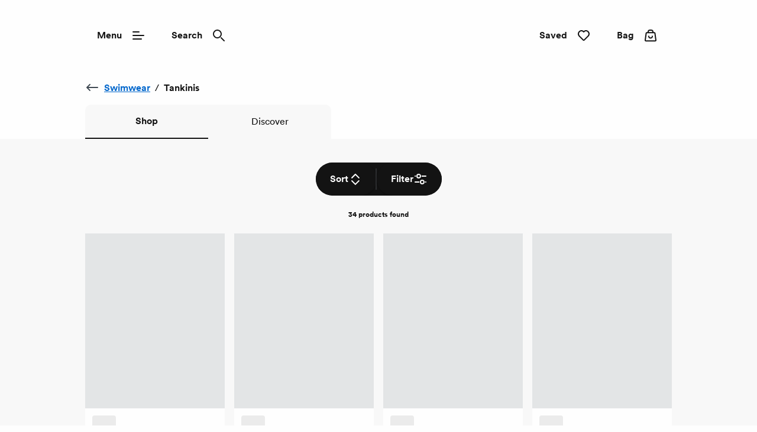

--- FILE ---
content_type: text/html; charset=utf-8
request_url: https://www.simplybe.co.uk/shop/c/fashion/swimwear/tankinis
body_size: 43560
content:
<!DOCTYPE html><html lang="en"><head><meta name="msapplication-TileColor" content="#da532c"/><meta name="msapplication-config" content="/static/themes/dal/favicons/browserconfig.xml"/><meta name="theme-color" content="#ffffff"/><meta charSet="utf-8"/><meta name="viewport" content="width=device-width"/><link rel="dns-prefetch" href="https://s.go-mpulse.net"/><link rel="dns-prefetch" href="https://www.googletagmanager.com"/><link rel="dns-prefetch" href="https://cdn.cookielaw.org"/><link rel="dns-prefetch" href="https://try.abtasty.com"/><link rel="preconnect" href="https://s.go-mpulse.net"/><link rel="preconnect" href="https://www.googletagmanager.com"/><link rel="preconnect" href="https://cdn.cookielaw.org"/><link rel="preconnect" href="https://try.abtasty.com"/><style>
                  @font-face {
                    font-family: "CircularBook";
                    src: url("/static/themes/dal/fonts/CircularBook/lineto-circular-book.woff2")
                        format("woff2"),
                      url("/static/themes/dal/fonts/CircularBook/lineto-circular-book.eot")
                        format("embedded-opentype");
                    font-weight: normal;
                    font-style: normal;
                    font-display: swap;
                  }

                  @font-face {
                    font-family: "CircularBold";
                    src: url("/static/themes/dal/fonts/CircularBold/lineto-circular-bold.woff2")
                        format("woff2"),
                      url("/static/themes/dal/fonts/CircularBold/lineto-circular-bold.eot")
                        format("embedded-opentype");
                    font-weight: normal;
                    font-style: normal;
                    font-display: swap;
                  }

                  @font-face {
                    font-family: "KanedaGothicBold";
                    src: url("/static/themes/dal/fonts/KanedaGothicBold/kaneda-gothic-bold.woff2") format("woff2"),
                      url("/static/themes/dal/fonts/KanedaGothicBold/kaneda-gothic-bold.otf") format("opentype");
                    font-weight: normal;
                    font-style: normal;
                    font-display: swap;
                  }</style><link rel="preload" href="/static/themes/dal/fonts/CircularBook/lineto-circular-book.woff2" as="font" crossorigin=""/><link rel="preload" href="/static/themes/dal/fonts/CircularBold/lineto-circular-bold.woff2" as="font" crossorigin=""/><link rel="preload" href="/static/themes/dal/fonts/KanedaGothicBold/kaneda-gothic-bold.woff2" as="font" crossorigin=""/><link rel="apple-touch-icon" sizes="180x180" href="/static/themes/dal/favicons/apple-touch-icon.png"/><link rel="icon" type="image/png" sizes="32x32" href="/static/themes/dal/favicons/favicon-32x32.png"/><link rel="icon" type="image/png" sizes="16x16" href="/static/themes/dal/favicons/favicon-16x16.png"/><link rel="manifest" href="/static/themes/dal/favicons/site.webmanifest"/><link rel="mask-icon" href="/static/themes/dal/favicons/safari-pinned-tab.svg" color="#131313"/><link rel="shortcut icon" href="/static/themes/dal/favicons/favicon.ico"/><title>Women&#x27;s Tankinis | Plus Size Tankini Sets | Simply Be</title><meta name="robots" content="index,follow"/><meta name="description" content="For extra coverage our tankinis will be your new best friend. Our on trend tankinis and tankini sets are available in sizes 10-32 and cup sizes B-K. Shop now."/><meta property="og:title" content="Women&#x27;s Tankinis | Plus Size Tankini Sets | Simply Be"/><meta property="og:description" content="For extra coverage our tankinis will be your new best friend. Our on trend tankinis and tankini sets are available in sizes 10-32 and cup sizes B-K. Shop now."/><link rel="canonical" href="https://www.simplybe.co.uk/shop/c/fashion/swimwear/tankinis"/><script type="application/ld+json">{"@context":"https://schema.org","@type":"BreadcrumbList","itemListElement":[{"@type":"ListItem","position":0,"item":"https://www.simplybe.co.uk/","name":"Home"},{"@type":"ListItem","position":1,"item":"https://www.simplybe.co.uk/shop/c/fashion","name":"Fashion"},{"@type":"ListItem","position":2,"item":"https://www.simplybe.co.uk/shop/c/fashion/swimwear","name":"Swimwear"},{"@type":"ListItem","position":3,"item":"https://www.simplybe.co.uk/shop/c/fashion/swimwear/tankinis","name":"Tankinis"}]}</script><meta name="next-head-count" content="30"/><script type="text/javascript" src="/ruxitagentjs_ICA15789NPQRTUVXfhqrux_10327251022105625.js" data-dtconfig="rid=RID_-2047811347|rpid=-1978899821|domain=nbrown.co.uk|reportUrl=https://bf40394nkr.bf.dynatrace.com/bf|app=09ef89861813bcd1|cors=0|owasp=1|featureHash=ICA15789NPQRTUVXfhqrux|doNotDetect=scr|msl=153600|srsr=10000|uana=data-ga-tracking-id|xb=.*^bs.glassboxdigital^bs.io.*^p.*google-analytics^bs.com.*^p.*sgtm^bs.simplybe^bs.co^bs.uk.*^p.*^bs.cookielaw^bs.org.*^p.*^bs.akstat^bs.io.*^p.*^bs.madewithintent^bs.ai.*^p.*^bs.clarity^bs.ms.*|rdnt=0|uxrgce=1|cuc=m8jxenci|chw=simplybe^bs.co^bs.uk^bs/.*|srms=2,0,0,0%2F%5Bclass*%3D%22Orders%22%5D;0%2F%5Bclass*%3D%22Cards%22%5D;0%2F%5Bclass*%3D%22Addresses%22%5D;0%2F%5Bclass*%3D%22ResultsCard%22%5D;0%2F%5Bclass*%3D%22OrderDeliveryDetails%22%5D;0%2Fform%20button;0%2Ftextarea%2Cinput%2Cselect%2Coption;1%2F%5Edata%28%28%5C%5C-.%2B%24%29%7C%24%29|mdl=mdcc22=20,mdcc23=20|mel=100000|expw=1|md=mdcc1=bdocument.referrer,mdcc2=bnavigator.userAgent,mdcc3=dutm_source,mdcc4=dutm_medium,mdcc5=dutm_campaign,mdcc6=dutm_term,mdcc7=dutm_content,mdcc8=a[class*^e^dq_error^dq],mdcc9=a[class*^e^dqNoResultsFound_details^dq],mdcc10=a[class*^e^dqPageNotFound_details^dq],mdcc11=dtext,mdcc12=a[class*^e^dqerrorMessage^dq],mdcc13=bbr_data.user_id,mdcc14=bintent.__pageType,mdcc15=a.OrderSummary_viewPort__CcePJ,mdcc16=bABTastyTagPerforming,mdcc17=dpromo,mdcc18=a[class*^e^dqPromoCode__label_error^dq],mdcc19=dpromoCode,mdcc20=bsessionStorage.ABTastySessionHitHistory.$campaigns,mdcc21=bbr_data.user_id,mdcc22=cABTasty,mdcc23=cABTasty,mdcc26=ah1[data-cy^e^dqproduct-details-title^dq],mdcc27=aa[data-cy^e^dqbreadcrumb-link^dq],mdcc28=aspan[data-cy^e^dqbreadcrumb-current-page-title^dq],mdcc32=bsessionStorage.appState.$cartReducer.orderValue,mdcc33=bsessionStorage.appState.$cartReducer.orderTotal,mdcc36=adiv[class^e^dqproductCardDiv^dq]|lastModification=1768981821595|postfix=m8jxenci|tp=500,50,0|srbbv=2|agentUri=/ruxitagentjs_ICA15789NPQRTUVXfhqrux_10327251022105625.js" data-config='{"revision":1768981821595,"beaconUri":"https://bf40394nkr.bf.dynatrace.com/bf","agentUri":"/ruxitagentjs_ICA15789NPQRTUVXfhqrux_10327251022105625.js","environmentId":"m8jxenci","modules":"ICA15789NPQRTUVXfhqrux"}' data-envconfig='{"tracestateKeyPrefix":"64cb5caa-c59310fd"}' data-appconfig='{"app":"09ef89861813bcd1","userInteractionCapture":["all"],"requestExclusions":".*\\.glassboxdigital\\.io.*|.*google-analytics\\.com.*|.*sgtm\\.simplybe\\.co\\.uk.*|.*\\.cookielaw\\.org.*|.*\\.akstat\\.io.*|.*\\.madewithintent\\.ai.*|.*\\.clarity\\.ms.*"}'></script><link data-next-font="" rel="preconnect" href="/" crossorigin="anonymous"/><link rel="preload" href="/_next/static/css/9c62bb1ad051dce0.css" as="style"/><link rel="stylesheet" href="/_next/static/css/9c62bb1ad051dce0.css" data-n-g=""/><link rel="preload" href="/_next/static/css/12e7f34ad78513b3.css" as="style"/><link rel="stylesheet" href="/_next/static/css/12e7f34ad78513b3.css" data-n-p=""/><link rel="preload" href="/_next/static/css/43feb7c312ac5ad7.css" as="style"/><link rel="stylesheet" href="/_next/static/css/43feb7c312ac5ad7.css" data-n-p=""/><link rel="preload" href="/_next/static/css/5691d1dcf215406a.css" as="style"/><link rel="stylesheet" href="/_next/static/css/5691d1dcf215406a.css" data-n-p=""/><link rel="preload" href="/_next/static/css/183f59aff69c4dc8.css" as="style"/><link rel="stylesheet" href="/_next/static/css/183f59aff69c4dc8.css" data-n-p=""/><link rel="preload" href="/_next/static/css/3e2342c3f958b3f3.css" as="style"/><link rel="stylesheet" href="/_next/static/css/3e2342c3f958b3f3.css" data-n-p=""/><link rel="preload" href="/_next/static/css/af5f180b604d2c48.css" as="style"/><link rel="stylesheet" href="/_next/static/css/af5f180b604d2c48.css"/><noscript data-n-css=""></noscript><script defer="" nomodule="" src="/_next/static/chunks/polyfills-78c92fac7aa8fdd8.js"></script><script src="https://try.abtasty.com/634f9313cb413978ae8d438a0254f083.js" defer="" data-nscript="beforeInteractive"></script><script defer="" src="/_next/static/chunks/2073.fe745d8aaf7017a1.js"></script><script defer="" src="/_next/static/chunks/8185.62c7d102d3c1491c.js"></script><script src="/_next/static/chunks/webpack-0cb1971fa4539a8f.js" defer=""></script><script src="/_next/static/chunks/framework-5697eaf04e79c701.js" defer=""></script><script src="/_next/static/chunks/main-f334382ffb9b7f93.js" defer=""></script><script src="/_next/static/chunks/pages/_app-35228802d7847f50.js" defer=""></script><script src="/_next/static/chunks/8062-c33a3f7d6733d99e.js" defer=""></script><script src="/_next/static/chunks/5670-06009c672bdce1a4.js" defer=""></script><script src="/_next/static/chunks/4875-bf7d81476ed9e812.js" defer=""></script><script src="/_next/static/chunks/6577-de1aed967c970be6.js" defer=""></script><script src="/_next/static/chunks/7742-e5f56009cfbdac5a.js" defer=""></script><script src="/_next/static/chunks/3467-0f683befd839e0a9.js" defer=""></script><script src="/_next/static/chunks/6532-73eb60cf64ed4f45.js" defer=""></script><script src="/_next/static/chunks/1622-adc56aa679283ff7.js" defer=""></script><script src="/_next/static/chunks/330-c515aa03a255bd52.js" defer=""></script><script src="/_next/static/chunks/145-218a8ecb301772f4.js" defer=""></script><script src="/_next/static/chunks/3789-78d614681713f17f.js" defer=""></script><script src="/_next/static/chunks/7262-54d0d4564b3e1b6d.js" defer=""></script><script src="/_next/static/chunks/5350-26edd2981417eb92.js" defer=""></script><script src="/_next/static/chunks/1540-c2b5a3208b48250b.js" defer=""></script><script src="/_next/static/chunks/525-58c3e6acd89419ef.js" defer=""></script><script src="/_next/static/chunks/2234-36c240bb2d564b8d.js" defer=""></script><script src="/_next/static/chunks/1581-2ec62af3aed6f135.js" defer=""></script><script src="/_next/static/chunks/504-7194ee9f652ad123.js" defer=""></script><script src="/_next/static/chunks/6649-9cecebe311363e84.js" defer=""></script><script src="/_next/static/chunks/5013-ad4af1c548ad7b63.js" defer=""></script><script src="/_next/static/chunks/7146-c1a490003ca70454.js" defer=""></script><script src="/_next/static/chunks/6715-39d1159e726b3828.js" defer=""></script><script src="/_next/static/chunks/9718-5b1010183c568793.js" defer=""></script><script src="/_next/static/chunks/6817-1178d8e067119041.js" defer=""></script><script src="/_next/static/chunks/pages/shop/c/%5B...search%5D-ea961ed67f6aa1ab.js" defer=""></script><script src="/_next/static/4SxrnLS7SVY4FJizR1cnT/_buildManifest.js" defer=""></script><script src="/_next/static/4SxrnLS7SVY4FJizR1cnT/_ssgManifest.js" defer=""></script>
<script>(window.BOOMR_mq=window.BOOMR_mq||[]).push(["addVar",{"rua.upush":"false","rua.cpush":"false","rua.upre":"false","rua.cpre":"true","rua.uprl":"false","rua.cprl":"false","rua.cprf":"false","rua.trans":"SJ-dac2643c-6691-474d-a639-ec324c23e6ca","rua.cook":"true","rua.ims":"false","rua.ufprl":"false","rua.cfprl":"false","rua.isuxp":"false","rua.texp":"norulematch","rua.ceh":"false","rua.ueh":"false","rua.ieh.st":"0"}]);</script>
<script>!function(){function o(n,i){if(n&&i)for(var r in i)i.hasOwnProperty(r)&&(void 0===n[r]?n[r]=i[r]:n[r].constructor===Object&&i[r].constructor===Object?o(n[r],i[r]):n[r]=i[r])}try{var n=decodeURIComponent("%7B%0A%20%20%20%20%22ResourceTiming%22%3A%20%7B%0A%20%20%20%20%20%20%20%20%22clearOnBeacon%22%3A%20true%0A%20%20%20%20%7D%2C%0A%20%20%20%20%22AutoXHR%22%3A%20%7B%0A%20%20%20%20%20%20%20%20%22monitorFetch%22%3Atrue%0A%20%20%20%20%7D%0A%7D");if(n.length>0&&window.JSON&&"function"==typeof window.JSON.parse){var i=JSON.parse(n);void 0!==window.BOOMR_config?o(window.BOOMR_config,i):window.BOOMR_config=i}}catch(r){window.console&&"function"==typeof window.console.error&&console.error("mPulse: Could not parse configuration",r)}}();</script>
                              <script>!function(e){var n="https://s.go-mpulse.net/boomerang/";if("False"=="True")e.BOOMR_config=e.BOOMR_config||{},e.BOOMR_config.PageParams=e.BOOMR_config.PageParams||{},e.BOOMR_config.PageParams.pci=!0,n="https://s2.go-mpulse.net/boomerang/";if(window.BOOMR_API_key="CS7J2-8VUHV-K94LD-SNJH6-2WNXD",function(){function e(){if(!r){var e=document.createElement("script");e.id="boomr-scr-as",e.src=window.BOOMR.url,e.async=!0,o.appendChild(e),r=!0}}function t(e){r=!0;var n,t,a,i,d=document,O=window;if(window.BOOMR.snippetMethod=e?"if":"i",t=function(e,n){var t=d.createElement("script");t.id=n||"boomr-if-as",t.src=window.BOOMR.url,BOOMR_lstart=(new Date).getTime(),e=e||d.body,e.appendChild(t)},!window.addEventListener&&window.attachEvent&&navigator.userAgent.match(/MSIE [67]\./))return window.BOOMR.snippetMethod="s",void t(o,"boomr-async");a=document.createElement("IFRAME"),a.src="about:blank",a.title="",a.role="presentation",a.loading="eager",i=(a.frameElement||a).style,i.width=0,i.height=0,i.border=0,i.display="none",o.appendChild(a);try{O=a.contentWindow,d=O.document.open()}catch(_){n=document.domain,a.src="javascript:var d=document.open();d.domain='"+n+"';void 0;",O=a.contentWindow,d=O.document.open()}if(n)d._boomrl=function(){this.domain=n,t()},d.write("<bo"+"dy onload='document._boomrl();'>");else if(O._boomrl=function(){t()},O.addEventListener)O.addEventListener("load",O._boomrl,!1);else if(O.attachEvent)O.attachEvent("onload",O._boomrl);d.close()}function a(e){window.BOOMR_onload=e&&e.timeStamp||(new Date).getTime()}if(!window.BOOMR||!window.BOOMR.version&&!window.BOOMR.snippetExecuted){window.BOOMR=window.BOOMR||{},window.BOOMR.snippetStart=(new Date).getTime(),window.BOOMR.snippetExecuted=!0,window.BOOMR.snippetVersion=14,window.BOOMR.url=n+"CS7J2-8VUHV-K94LD-SNJH6-2WNXD";var i=document.currentScript||document.getElementsByTagName("script")[0],o=i.parentNode,r=!1,d=document.createElement("link");if(d.relList&&"function"==typeof d.relList.supports&&d.relList.supports("preload")&&"as"in d)window.BOOMR.snippetMethod="p",d.href=window.BOOMR.url,d.rel="preload",d.as="script",d.addEventListener("load",e),d.addEventListener("error",function(){t(!0)}),setTimeout(function(){if(!r)t(!0)},3e3),BOOMR_lstart=(new Date).getTime(),o.appendChild(d);else t(!1);if(window.addEventListener)window.addEventListener("load",a,!1);else if(window.attachEvent)window.attachEvent("onload",a)}}(),"".length>0)if(e&&"performance"in e&&e.performance&&"function"==typeof e.performance.setResourceTimingBufferSize)e.performance.setResourceTimingBufferSize();!function(){if(BOOMR=e.BOOMR||{},BOOMR.plugins=BOOMR.plugins||{},!BOOMR.plugins.AK){var n="true"=="true"?1:0,t="cookiepresent",a="gqh4i5ix2w5mo2lyhznq-f-dd2bf7f97-clientnsv4-s.akamaihd.net",i="false"=="true"?2:1,o={"ak.v":"39","ak.cp":"1810666","ak.ai":parseInt("757071",10),"ak.ol":"0","ak.cr":12,"ak.ipv":4,"ak.proto":"h2","ak.rid":"496d2976","ak.r":51095,"ak.a2":n,"ak.m":"a","ak.n":"essl","ak.bpcip":"52.15.196.0","ak.cport":45730,"ak.gh":"23.215.214.231","ak.quicv":"","ak.tlsv":"tls1.3","ak.0rtt":"","ak.0rtt.ed":"","ak.csrc":"-","ak.acc":"","ak.t":"1769487963","ak.ak":"hOBiQwZUYzCg5VSAfCLimQ==AoZgppXxSQtqe/74rrjjzrTaukZtGEWmQsN3TRnYypqpIvqCKjfDu8TwvUUNZVK3QarehPZYZu0+bP/[base64]/UXbbAL41SlU+0FLXFLVGq+jCreS9+OoSTKhzqD0KgqsxE3t4UtZq5RzmWm1PRkOSdu6J3ezfnuN8lvdhX2bq/oWm7kua9qDWBbDy3P+8vhHruEn1H6WlYMFxZoZbcCVl2gwFqouMMFpzWybg=","ak.pv":"242","ak.dpoabenc":"","ak.tf":i};if(""!==t)o["ak.ruds"]=t;var r={i:!1,av:function(n){var t="http.initiator";if(n&&(!n[t]||"spa_hard"===n[t]))o["ak.feo"]=void 0!==e.aFeoApplied?1:0,BOOMR.addVar(o)},rv:function(){var e=["ak.bpcip","ak.cport","ak.cr","ak.csrc","ak.gh","ak.ipv","ak.m","ak.n","ak.ol","ak.proto","ak.quicv","ak.tlsv","ak.0rtt","ak.0rtt.ed","ak.r","ak.acc","ak.t","ak.tf"];BOOMR.removeVar(e)}};BOOMR.plugins.AK={akVars:o,akDNSPreFetchDomain:a,init:function(){if(!r.i){var e=BOOMR.subscribe;e("before_beacon",r.av,null,null),e("onbeacon",r.rv,null,null),r.i=!0}return this},is_complete:function(){return!0}}}}()}(window);</script></head><body><noscript><iframe src="https://www.googletagmanager.com/ns.html?id=GTM-MZTLLVZ" height="0" width="0" style="display:none;visibility:hidden" title="GTM javascript fallback"></iframe><iframe src="https://www.googletagmanager.com/ns.html?id=GTM-WDW5B72W" height="0" width="0" style="display:none;visibility:hidden" title="GTM_V2 javascript fallback"></iframe></noscript><div id="__next"><div class="DefaultLayout-module_Root__B5Blx"><div id="navContextCardPortalTarget"></div><header id="mobileHeaderWrapper" class="SplitHeader-module_mobileHeaderWrapper__c-YwF"><div class="SplitHeader-module_mobileHeader__EB7Gt"><div class="HeadLogo-module_logoWrapper__pc3re"><a id="mobile-header-logo" class="HeadLogo-module_logoLink__BdJU4" data-testid="brand-logo" href="https://www.simplybe.co.uk"><img src="https://www.simplybe.co.uk/i/26af004f73e9072e/original/LG_DAL_LOGO_BLK.svg" alt="Simply Be black logo" class="HeadLogo-module_logoImage__WlsLr BrandLogo-module_logo__SQNNb" width="112" height="24"/></a></div><div class=""><div class="AccountWrapper-module_accountWrapper__mwW0o"><div class="Skeleton LoadingSkeleton-module_fixHeight__m5NRA" data-testid="loading-skeleton"><span aria-live="polite" aria-busy="true"><span class="react-loading-skeleton" style="width:8rem;height:3.5rem;border-radius:var(--button-border-radius-large)">‌</span><br/></span></div></div></div></div></header><div data-focus-guard="true" tabindex="-1" style="width:1px;height:0px;padding:0;overflow:hidden;position:fixed;top:1px;left:1px"></div><div data-focus-lock-disabled="disabled"><div class="ContextCardSheet-module_Root__ezFxl contextCardSheetMain ContextCardSheet-module_fullScreen__djh0K ContextCardSheet-module_mainNavShow__tjF89" style="visibility:hidden;min-height:auto" data-testid=""><button type="button" class="ContextCardSheet-module_CloseButton__oaNFt ContextCardSheet-module_fullScreenNoHead__10pmY" data-testid="context-close" data-cy="context-close" aria-label="close" data-autofocus="true"><svg tabindex="-1" class="Icon ContextCardSheet-module_CloseButton__image__wuE6s" width="24" height="24" data-testid="iconsvg-test" aria-label="" viewBox="0 0 24 24"><use href="/_next/static/media/sprite.9333905e.svg#Close"></use></svg></button><div class="ContextCardSheet-module_Body__2S1-5 ContextCardSheet-module_noHead__JSk9w ContextCardSheet-module_fullScreenNoHead__10pmY main-nav-context-card-sheet ContextCardSheet-module_mainNavShow__tjF89 SplitHeader-module_ContextCardNavBodyClass__MovFS"><div class="Body_Hold"><nav aria-label="main-navigation" data-cy="main-nav-menu" id="main-navigation" class="Nav-module_Root__pgCV1"><div class="Nav-module_NavListWrappingLayer__t7eK-"><ul class="Nav-module_NavList__o7Jds navListFirstLayer"><li class="Nav-module_NavListItem__O7UN0" data-cy="main-nav-item"><a class="Nav-module_NavButton__IW5Pz Nav-module_disabled__1IiXC" data-autofocus="true" href="https://www.simplybe.co.uk/api/sign-in?redirectTo=https://www.simplybe.co.uk/shop/c/fashion/swimwear/tankinis">Sign In<svg tabindex="-1" class="Icon Nav-module_Icon__R88xX" width="24" height="24" data-testid="iconsvg-test" aria-label="" fill="#3F4952"><use href="/_next/static/media/sprite.9333905e.svg#SignIn"></use></svg></a></li><li class="Nav-module_NavListItem__O7UN0" data-cy="main-nav-item"><a href="/perks" class="Nav-module_NavButton__IW5Pz Nav-module_NavButton__chevronRight__phlYE Nav-module_disabled__1IiXC" tabindex="0">Perks</a></li><li class="Nav-module_NavListItem__O7UN0" data-cy="main-nav-item"><a href="/shop/c/new-in" class="Nav-module_NavButton__IW5Pz Nav-module_NavButton__chevronRight__phlYE Nav-module_disabled__1IiXC" tabindex="0">New In</a></li><li class="Nav-module_NavListItem__O7UN0" data-cy="main-nav-item"><a href="/shop/c/fashion" class="Nav-module_NavButton__IW5Pz Nav-module_NavButton__chevronRight__phlYE Nav-module_disabled__1IiXC" tabindex="0">Clothing</a></li><li class="Nav-module_NavListItem__O7UN0" data-cy="main-nav-item"><a href="/shop/c/fashion/dresses" class="Nav-module_NavButton__IW5Pz Nav-module_NavButton__chevronRight__phlYE Nav-module_disabled__1IiXC" tabindex="0">Dresses</a></li><li class="Nav-module_NavListItem__O7UN0" data-cy="main-nav-item"><a href="/shop/c/shoes" class="Nav-module_NavButton__IW5Pz Nav-module_NavButton__chevronRight__phlYE Nav-module_disabled__1IiXC" tabindex="0">Shoes</a></li><li class="Nav-module_NavListItem__O7UN0" data-cy="main-nav-item"><a href="/shop/c/lingerie" class="Nav-module_NavButton__IW5Pz Nav-module_NavButton__chevronRight__phlYE Nav-module_disabled__1IiXC" tabindex="0">Lingerie &amp; Nightwear</a></li><li class="Nav-module_NavListItem__O7UN0" data-cy="main-nav-item"><a href="/shop/c/sports" class="Nav-module_NavButton__IW5Pz Nav-module_NavButton__chevronRight__phlYE Nav-module_disabled__1IiXC" tabindex="0">Activewear</a></li><li class="Nav-module_NavListItem__O7UN0" data-cy="main-nav-item"><a href="/shop/c/accessories" class="Nav-module_NavButton__IW5Pz Nav-module_NavButton__chevronRight__phlYE Nav-module_disabled__1IiXC" tabindex="0">Accessories</a></li><li class="Nav-module_NavListItem__O7UN0" data-cy="main-nav-item"><a href="/shop/c/beauty" class="Nav-module_NavButton__IW5Pz Nav-module_NavButton__chevronRight__phlYE Nav-module_disabled__1IiXC" tabindex="0">Beauty &amp; Perfume</a></li><li class="Nav-module_NavListItem__O7UN0" data-cy="main-nav-item"><a href="/shop/c/electricals" class="Nav-module_NavButton__IW5Pz Nav-module_NavButton__chevronRight__phlYE Nav-module_disabled__1IiXC" tabindex="0">Electricals</a></li><li class="Nav-module_NavListItem__O7UN0" data-cy="main-nav-item"><a href="/home" class="Nav-module_NavButton__IW5Pz Nav-module_NavButton__chevronRight__phlYE Nav-module_disabled__1IiXC" tabindex="0">Home</a></li><li class="Nav-module_NavListItem__O7UN0" data-cy="main-nav-item"><a href="/shop/c/gifts" class="Nav-module_NavButton__IW5Pz Nav-module_NavButton__chevronRight__phlYE Nav-module_disabled__1IiXC" tabindex="0">Gifts</a></li><li class="Nav-module_NavListItem__O7UN0" data-cy="main-nav-item"><a href="/shop/c/brg-dyn-27zlb9e4np" class="Nav-module_NavButton__IW5Pz Nav-module_NavButton__chevronRight__phlYE Nav-module_disabled__1IiXC" tabindex="0">Offers</a></li><li class="Nav-module_NavListItem__O7UN0" data-cy="main-nav-item"><a href="/shop/c/outlet" class="Nav-module_NavButton__IW5Pz Nav-module_NavButton__chevronRight__phlYE Nav-module_disabled__1IiXC" tabindex="0">Outlet</a></li><li class="Nav-module_NavListItem__O7UN0" data-cy="main-nav-item"><a href="/shop/c/top-brands" class="Nav-module_NavButton__IW5Pz Nav-module_NavButton__chevronRight__phlYE Nav-module_disabled__1IiXC" tabindex="0">Brands</a></li><li class="Nav-module_NavListItem__O7UN0" data-cy="main-nav-item"><a href="/spread-the-cost" class="Nav-module_NavButton__IW5Pz Nav-module_NavButton__chevronRight__phlYE Nav-module_disabled__1IiXC" tabindex="0">Useful Information</a></li></ul><div class="Nav-module_NavBarMenuBarDivider__jR63j"></div></div><div class="Nav-module_NavListWrappingLayer__t7eK- Nav-module_NavListWrappingLayerSecond__q-ixx Nav-module_NavListWrappingLayer__t7eK-__1 Nav-module_hidden__BrkZw"><ul class="Nav-module_NavList__o7Jds"><li class="Nav-module_NavListItem__O7UN0"><button type="button" class="Nav-module_NavButton__IW5Pz Nav-module_NavButton_breadcrumb__gkPOL" aria-label="Return to previous menu"><svg tabindex="-1" class="Icon" width="24" height="24" data-testid="iconsvg-test" aria-label="" fill="#3F4952"><use href="/_next/static/media/sprite.9333905e.svg#ArrowLeft"></use></svg><span class="Nav-module_NavButton_breadcrumbText__uuNVD"><span class="Nav-module_NavButton_breadcrumbHome__146j1">Home</span>   /   <!-- -->Perks</span></button></li></ul><ul class="Nav-module_NavList__o7Jds"><li class="Nav-module_NavListItem__O7UN0"><span class="Nav-module_NavButton__IW5Pz Nav-module_title__X8FnF">Perks</span></li><li class="Nav-module_NavListItem__O7UN0"><a class="Nav-module_NavButton__IW5Pz" data-cy="level-two-nav-item" data-testid="level-two-nav-anchor" tabindex="0" href="https://www.simplybe.co.uk/perks">Perks Hub</a></li><li class="Nav-module_NavListItem__O7UN0"><a class="Nav-module_NavButton__IW5Pz" data-cy="level-two-nav-item" data-testid="level-two-nav-anchor" tabindex="0" href="https://www.simplybe.co.uk/perks/faq">Perks FAQ</a></li></ul><div class="Nav-module_NavBarMenuBarDivider__jR63j"></div></div><div class="Nav-module_NavListWrappingLayer__t7eK- Nav-module_NavListWrappingLayerSecond__q-ixx Nav-module_NavListWrappingLayer__t7eK-__2 Nav-module_hidden__BrkZw"><ul class="Nav-module_NavList__o7Jds"><li class="Nav-module_NavListItem__O7UN0"><button type="button" class="Nav-module_NavButton__IW5Pz Nav-module_NavButton_breadcrumb__gkPOL" aria-label="Return to previous menu"><svg tabindex="-1" class="Icon" width="24" height="24" data-testid="iconsvg-test" aria-label="" fill="#3F4952"><use href="/_next/static/media/sprite.9333905e.svg#ArrowLeft"></use></svg><span class="Nav-module_NavButton_breadcrumbText__uuNVD"><span class="Nav-module_NavButton_breadcrumbHome__146j1">Home</span>   /   <!-- -->New In</span></button></li></ul><ul class="Nav-module_NavList__o7Jds"><li class="Nav-module_NavListItem__O7UN0"><span class="Nav-module_NavButton__IW5Pz Nav-module_title__X8FnF">New In</span></li><li class="Nav-module_NavListItem__O7UN0"><a class="Nav-module_NavButton__IW5Pz" data-cy="level-two-nav-item" data-testid="level-two-nav-anchor" tabindex="0" href="https://www.simplybe.co.uk/shop/c/brg-dyn-k8i3dac7zn">Shop All</a></li><li class="Nav-module_NavListItem__O7UN0"><a class="Nav-module_NavButton__IW5Pz" data-cy="level-two-nav-item" data-testid="level-two-nav-anchor" tabindex="0" href="https://www.simplybe.co.uk/shop/c/brg-dyn-k8i3dac7zn/brg-dyn-9ybjig3h6k">Fashion</a></li><li class="Nav-module_NavListItem__O7UN0"><a class="Nav-module_NavButton__IW5Pz" data-cy="level-two-nav-item" data-testid="level-two-nav-anchor" tabindex="0" href="https://www.simplybe.co.uk/shop/c/brg-dyn-k8i3dac7zn/brg-dyn-86an0yuahc">Dresses</a></li><li class="Nav-module_NavListItem__O7UN0"><a class="Nav-module_NavButton__IW5Pz" data-cy="level-two-nav-item" data-testid="level-two-nav-anchor" tabindex="0" href="https://www.simplybe.co.uk/shop/c/brg-dyn-k8i3dac7zn/brg-dyn-9p0dj784tv">Tops</a></li><li class="Nav-module_NavListItem__O7UN0"><a class="Nav-module_NavButton__IW5Pz" data-cy="level-two-nav-item" data-testid="level-two-nav-anchor" tabindex="0" href="https://www.simplybe.co.uk/shop/c/brg-dyn-k8i3dac7zn/brg-dyn-t4b24fngma">Knitwear</a></li><li class="Nav-module_NavListItem__O7UN0"><a class="Nav-module_NavButton__IW5Pz" data-cy="level-two-nav-item" data-testid="level-two-nav-anchor" tabindex="0" href="https://www.simplybe.co.uk/shop/c/brg-dyn-k8i3dac7zn/brg-dyn-vrpu314otn">Coats &amp; Jackets</a></li><li class="Nav-module_NavListItem__O7UN0"><a class="Nav-module_NavButton__IW5Pz" data-cy="level-two-nav-item" data-testid="level-two-nav-anchor" tabindex="0" href="https://www.simplybe.co.uk/shop/c/brg-dyn-k8i3dac7zn/brg-dyn-351s7p0b3h">Shoes &amp; Boots</a></li><li class="Nav-module_NavListItem__O7UN0"><a class="Nav-module_NavButton__IW5Pz" data-cy="level-two-nav-item" data-testid="level-two-nav-anchor" tabindex="0" href="https://www.simplybe.co.uk/shop/c/brg-dyn-k8i3dac7zn/brg-dyn-dji9hvy89h">Lingerie &amp; Nightwear</a></li><li class="Nav-module_NavListItem__O7UN0"><a class="Nav-module_NavButton__IW5Pz" data-cy="level-two-nav-item" data-testid="level-two-nav-anchor" tabindex="0" href="https://www.simplybe.co.uk/shop/c/brg-dyn-k8i3dac7zn/brg-dyn-r3mvdims2l">Swimwear &amp; Beachwear</a></li><li class="Nav-module_NavListItem__O7UN0"><a class="Nav-module_NavButton__IW5Pz" data-cy="level-two-nav-item" data-testid="level-two-nav-anchor" tabindex="0" href="https://www.simplybe.co.uk/shop/c/brg-dyn-rvcufgvfvt">Brands</a></li><li class="Nav-module_NavListItem__O7UN0"><a class="Nav-module_NavButton__IW5Pz" data-cy="level-two-nav-item" data-testid="level-two-nav-anchor" tabindex="0" href="https://www.simplybe.co.uk/shop/c/brg-dyn-k8i3dac7zn/brg-dyn-dezkhmi01u">Beauty</a></li><li class="Nav-module_NavListItem__O7UN0"><a class="Nav-module_NavButton__IW5Pz" data-cy="level-two-nav-item" data-testid="level-two-nav-anchor" tabindex="0" href="https://www.simplybe.co.uk/shop/c/brg-dyn-k8i3dac7zn/brg-dyn-yuq1gskyz4">Activewear</a></li><li class="Nav-module_NavListItem__O7UN0"><a class="Nav-module_NavButton__IW5Pz" data-cy="level-two-nav-item" data-testid="level-two-nav-anchor" tabindex="0" href="https://www.simplybe.co.uk/shop/c/brg-dyn-k8i3dac7zn/brg-dyn-65lpm3e78c">Accessories</a></li><li class="Nav-module_NavListItem__O7UN0"><a class="Nav-module_NavButton__IW5Pz" data-cy="level-two-nav-item" data-testid="level-two-nav-anchor" tabindex="0" href="https://www.simplybe.co.uk/shop/c/brg-dyn-fq7ohd6pyk">Back In Stock</a></li></ul><ul class="Nav-module_NavList__o7Jds"><li class="Nav-module_NavListItem__O7UN0"><span class="Nav-module_NavButton__IW5Pz Nav-module_title__X8FnF">Trending</span></li><li class="Nav-module_NavListItem__O7UN0"><a class="Nav-module_NavButton__IW5Pz" data-cy="level-two-nav-item" data-testid="level-two-nav-anchor" tabindex="0" href="https://www.simplybe.co.uk/shop/c/brg-dyn-oz066p0gfu">Trending Now</a></li><li class="Nav-module_NavListItem__O7UN0"><a class="Nav-module_NavButton__IW5Pz" data-cy="level-two-nav-item" data-testid="level-two-nav-anchor" tabindex="0" href="https://www.simplybe.co.uk/shop/c/brg-dyn-cw7moim19v">Burgundy</a></li><li class="Nav-module_NavListItem__O7UN0"><a class="Nav-module_NavButton__IW5Pz" data-cy="level-two-nav-item" data-testid="level-two-nav-anchor" tabindex="0" href="https://www.simplybe.co.uk/shop/c/brg-dyn-dd5sg3xao3">Chocolate</a></li><li class="Nav-module_NavListItem__O7UN0"><a class="Nav-module_NavButton__IW5Pz" data-cy="level-two-nav-item" data-testid="level-two-nav-anchor" tabindex="0" href="https://www.simplybe.co.uk/shop/c/brg-dyn-tqhlqw6rvz">Checks</a></li></ul><div class="Nav-module_NavBarMenuBarDivider__jR63j"></div></div><div class="Nav-module_NavListWrappingLayer__t7eK- Nav-module_NavListWrappingLayerSecond__q-ixx Nav-module_NavListWrappingLayer__t7eK-__3 Nav-module_hidden__BrkZw"><ul class="Nav-module_NavList__o7Jds"><li class="Nav-module_NavListItem__O7UN0"><button type="button" class="Nav-module_NavButton__IW5Pz Nav-module_NavButton_breadcrumb__gkPOL" aria-label="Return to previous menu"><svg tabindex="-1" class="Icon" width="24" height="24" data-testid="iconsvg-test" aria-label="" fill="#3F4952"><use href="/_next/static/media/sprite.9333905e.svg#ArrowLeft"></use></svg><span class="Nav-module_NavButton_breadcrumbText__uuNVD"><span class="Nav-module_NavButton_breadcrumbHome__146j1">Home</span>   /   <!-- -->Clothing</span></button></li></ul><ul class="Nav-module_NavList__o7Jds"><li class="Nav-module_NavListItem__O7UN0"><span class="Nav-module_NavButton__IW5Pz Nav-module_title__X8FnF">Shop By Category</span></li><li class="Nav-module_NavListItem__O7UN0"><a class="Nav-module_NavButton__IW5Pz" data-cy="level-two-nav-item" data-testid="level-two-nav-anchor" tabindex="0" href="https://www.simplybe.co.uk/shop/c/fashion">Shop All Clothing</a></li><li class="Nav-module_NavListItem__O7UN0"><a class="Nav-module_NavButton__IW5Pz" data-cy="level-two-nav-item" data-testid="level-two-nav-anchor" tabindex="0" href="https://www.simplybe.co.uk/shop/c/fashion/coats-jackets/blazers">Blazers</a></li><li class="Nav-module_NavListItem__O7UN0"><a class="Nav-module_NavButton__IW5Pz" data-cy="level-two-nav-item" data-testid="level-two-nav-anchor" tabindex="0" href="https://www.simplybe.co.uk/shop/c/fashion/blouses-shirts">Blouses &amp; Shirts</a></li><li class="Nav-module_NavListItem__O7UN0"><a class="Nav-module_NavButton__IW5Pz" data-cy="level-two-nav-item" data-testid="level-two-nav-anchor" tabindex="0" href="https://www.simplybe.co.uk/shop/c/brg-dyn-5enipfrc26">Co-ords</a></li><li class="Nav-module_NavListItem__O7UN0"><a class="Nav-module_NavButton__IW5Pz" data-cy="level-two-nav-item" data-testid="level-two-nav-anchor" tabindex="0" href="https://www.simplybe.co.uk/shop/c/fashion/coats-jackets">Coats &amp; Jackets</a></li><li class="Nav-module_NavListItem__O7UN0"><a class="Nav-module_NavButton__IW5Pz" data-cy="level-two-nav-item" data-testid="level-two-nav-anchor" tabindex="0" href="https://www.simplybe.co.uk/shop/c/brg-dyn-z4mdugn8fo">Denim</a></li><li class="Nav-module_NavListItem__O7UN0"><a class="Nav-module_NavButton__IW5Pz" data-cy="level-two-nav-item" data-testid="level-two-nav-anchor" tabindex="0" href="https://www.simplybe.co.uk/shop/c/fashion/dresses">Dresses</a></li><li class="Nav-module_NavListItem__O7UN0"><a class="Nav-module_NavButton__IW5Pz" data-cy="level-two-nav-item" data-testid="level-two-nav-anchor" tabindex="0" href="https://www.simplybe.co.uk/shop/c/fashion/hoodies-sweatshirts">Hoodies &amp; Sweatshirts</a></li><li class="Nav-module_NavListItem__O7UN0"><a class="Nav-module_NavButton__IW5Pz" data-cy="level-two-nav-item" data-testid="level-two-nav-anchor" tabindex="0" href="https://www.simplybe.co.uk/shop/c/fashion/jeans">Jeans &amp; Jeggings</a></li><li class="Nav-module_NavListItem__O7UN0"><a class="Nav-module_NavButton__IW5Pz" data-cy="level-two-nav-item" data-testid="level-two-nav-anchor" tabindex="0" href="https://www.simplybe.co.uk/shop/c/fashion/trousers/joggers">Joggers</a></li><li class="Nav-module_NavListItem__O7UN0"><a class="Nav-module_NavButton__IW5Pz" data-cy="level-two-nav-item" data-testid="level-two-nav-anchor" tabindex="0" href="https://www.simplybe.co.uk/shop/c/fashion/playsuits-jumpsuits">Jumpsuits &amp; Playsuits</a></li><li class="Nav-module_NavListItem__O7UN0"><a class="Nav-module_NavButton__IW5Pz" data-cy="level-two-nav-item" data-testid="level-two-nav-anchor" tabindex="0" href="https://www.simplybe.co.uk/shop/c/fashion/knitwear">Knitwear</a></li><li class="Nav-module_NavListItem__O7UN0"><a class="Nav-module_NavButton__IW5Pz" data-cy="level-two-nav-item" data-testid="level-two-nav-anchor" tabindex="0" href="https://www.simplybe.co.uk/shop/c/fashion/leggings">Leggings</a></li><li class="Nav-module_NavListItem__O7UN0"><a class="Nav-module_NavButton__IW5Pz" data-cy="level-two-nav-item" data-testid="level-two-nav-anchor" tabindex="0" href="https://www.simplybe.co.uk/shop/c/fashion/shorts">Shorts</a></li><li class="Nav-module_NavListItem__O7UN0"><a class="Nav-module_NavButton__IW5Pz" data-cy="level-two-nav-item" data-testid="level-two-nav-anchor" tabindex="0" href="https://www.simplybe.co.uk/shop/c/fashion/skirts">Skirts</a></li><li class="Nav-module_NavListItem__O7UN0"><a class="Nav-module_NavButton__IW5Pz" data-cy="level-two-nav-item" data-testid="level-two-nav-anchor" tabindex="0" href="https://www.simplybe.co.uk/shop/c/fashion/suits-and-separates">Suits &amp; Tailoring</a></li><li class="Nav-module_NavListItem__O7UN0"><a class="Nav-module_NavButton__IW5Pz" data-cy="level-two-nav-item" data-testid="level-two-nav-anchor" tabindex="0" href="https://www.simplybe.co.uk/shop/c/fashion/swimwear">Swimwear &amp; Beachwear</a></li><li class="Nav-module_NavListItem__O7UN0"><a class="Nav-module_NavButton__IW5Pz" data-cy="level-two-nav-item" data-testid="level-two-nav-anchor" tabindex="0" href="https://www.simplybe.co.uk/shop/c/fashion/tops-t-shirts">Tops &amp; T-Shirts</a></li><li class="Nav-module_NavListItem__O7UN0"><a class="Nav-module_NavButton__IW5Pz" data-cy="level-two-nav-item" data-testid="level-two-nav-anchor" tabindex="0" href="https://www.simplybe.co.uk/shop/c/fashion/trousers">Trousers</a></li><li class="Nav-module_NavListItem__O7UN0"><a class="Nav-module_NavButton__IW5Pz" data-cy="level-two-nav-item" data-testid="level-two-nav-anchor" tabindex="0" href="https://www.simplybe.co.uk/shop/c/fashion/tunics">Tunics</a></li></ul><ul class="Nav-module_NavList__o7Jds"><li class="Nav-module_NavListItem__O7UN0"><span class="Nav-module_NavButton__IW5Pz Nav-module_title__X8FnF">Shop By Collection</span></li><li class="Nav-module_NavListItem__O7UN0"><a class="Nav-module_NavButton__IW5Pz" data-cy="level-two-nav-item" data-testid="level-two-nav-anchor" tabindex="0" href="https://www.simplybe.co.uk/shop/c/brg-dyn-aii23thizp">Basics</a></li><li class="Nav-module_NavListItem__O7UN0"><a class="Nav-module_NavButton__IW5Pz" data-cy="level-two-nav-item" data-testid="level-two-nav-anchor" tabindex="0" href="https://www.simplybe.co.uk/shop/c/brg-dyn-au2m5k0qdj">Casual Outfits</a></li><li class="Nav-module_NavListItem__O7UN0"><a class="Nav-module_NavButton__IW5Pz" data-cy="level-two-nav-item" data-testid="level-two-nav-anchor" tabindex="0" href="https://www.simplybe.co.uk/shop/c/brg-dyn-m5xrl9ev5n">Jeans &amp; A Nice Top</a></li><li class="Nav-module_NavListItem__O7UN0"><a class="Nav-module_NavButton__IW5Pz" data-cy="level-two-nav-item" data-testid="level-two-nav-anchor" tabindex="0" href="https://www.simplybe.co.uk/shop/c/brg-dyn-azax2r79ma">Occasionwear</a></li><li class="Nav-module_NavListItem__O7UN0"><a class="Nav-module_NavButton__IW5Pz" data-cy="level-two-nav-item" data-testid="level-two-nav-anchor" tabindex="0" href="https://www.simplybe.co.uk/shop/c/brg-dyn-f825pxkqqw">Workwear</a></li><li class="Nav-module_NavListItem__O7UN0"><a class="Nav-module_NavButton__IW5Pz" data-cy="level-two-nav-item" data-testid="level-two-nav-anchor" tabindex="0" href="https://www.simplybe.co.uk/shop/c/brg-dyn-bkjwg9wl4t">Valentines Day</a></li></ul><ul class="Nav-module_NavList__o7Jds"><li class="Nav-module_NavListItem__O7UN0"><span class="Nav-module_NavButton__IW5Pz Nav-module_title__X8FnF">Shop By Brand</span></li><li class="Nav-module_NavListItem__O7UN0"><a class="Nav-module_NavButton__IW5Pz" data-cy="level-two-nav-item" data-testid="level-two-nav-anchor" tabindex="0" href="https://www.simplybe.co.uk/pages/designers-and-brands">Brands A-Z</a></li><li class="Nav-module_NavListItem__O7UN0"><a class="Nav-module_NavButton__IW5Pz" data-cy="level-two-nav-item" data-testid="level-two-nav-anchor" tabindex="0" href="https://www.simplybe.co.uk/shop/c/top-brands">Top Brands</a></li><li class="Nav-module_NavListItem__O7UN0"><a class="Nav-module_NavButton__IW5Pz" data-cy="level-two-nav-item" data-testid="level-two-nav-anchor" tabindex="0" href="https://www.simplybe.co.uk/shop/c/brg-dyn-yma2urqjw2">Joe Browns</a></li><li class="Nav-module_NavListItem__O7UN0"><a class="Nav-module_NavButton__IW5Pz" data-cy="level-two-nav-item" data-testid="level-two-nav-anchor" tabindex="0" href="https://www.simplybe.co.uk/shop/c/brg-dyn-s1x1smplei">Joanna Hope</a></li><li class="Nav-module_NavListItem__O7UN0"><a class="Nav-module_NavButton__IW5Pz" data-cy="level-two-nav-item" data-testid="level-two-nav-anchor" tabindex="0" href="https://www.simplybe.co.uk/shop/c/brg-dyn-ybit8xxog5">Monsoon</a></li><li class="Nav-module_NavListItem__O7UN0"><a class="Nav-module_NavButton__IW5Pz" data-cy="level-two-nav-item" data-testid="level-two-nav-anchor" tabindex="0" href="https://www.simplybe.co.uk/shop/c/brg-dyn-pmu98xvs1g">Mango</a></li><li class="Nav-module_NavListItem__O7UN0"><a class="Nav-module_NavButton__IW5Pz" data-cy="level-two-nav-item" data-testid="level-two-nav-anchor" tabindex="0" href="https://www.simplybe.co.uk/shop/c/brg-dyn-sq8c5jaog8">Twisted Wunder</a></li><li class="Nav-module_NavListItem__O7UN0"><a class="Nav-module_NavButton__IW5Pz" data-cy="level-two-nav-item" data-testid="level-two-nav-anchor" tabindex="0" href="https://www.simplybe.co.uk/shop/c/brg-dyn-1xby7kcy3q">Nobody&#x27;s Child</a></li></ul><div class="Nav-module_NavBarMenuBarDivider__jR63j"></div></div><div class="Nav-module_NavListWrappingLayer__t7eK- Nav-module_NavListWrappingLayerSecond__q-ixx Nav-module_NavListWrappingLayer__t7eK-__4 Nav-module_hidden__BrkZw"><ul class="Nav-module_NavList__o7Jds"><li class="Nav-module_NavListItem__O7UN0"><button type="button" class="Nav-module_NavButton__IW5Pz Nav-module_NavButton_breadcrumb__gkPOL" aria-label="Return to previous menu"><svg tabindex="-1" class="Icon" width="24" height="24" data-testid="iconsvg-test" aria-label="" fill="#3F4952"><use href="/_next/static/media/sprite.9333905e.svg#ArrowLeft"></use></svg><span class="Nav-module_NavButton_breadcrumbText__uuNVD"><span class="Nav-module_NavButton_breadcrumbHome__146j1">Home</span>   /   <!-- -->Dresses</span></button></li></ul><ul class="Nav-module_NavList__o7Jds"><li class="Nav-module_NavListItem__O7UN0"><span class="Nav-module_NavButton__IW5Pz Nav-module_title__X8FnF">Shop By Category</span></li><li class="Nav-module_NavListItem__O7UN0"><a class="Nav-module_NavButton__IW5Pz" data-cy="level-two-nav-item" data-testid="level-two-nav-anchor" tabindex="0" href="https://www.simplybe.co.uk/shop/c/fashion/dresses">Shop All Dresses</a></li><li class="Nav-module_NavListItem__O7UN0"><a class="Nav-module_NavButton__IW5Pz" data-cy="level-two-nav-item" data-testid="level-two-nav-anchor" tabindex="0" href="https://www.simplybe.co.uk/shop/c/brg-dyn-b3iohsfuo8">Black Dresses</a></li><li class="Nav-module_NavListItem__O7UN0"><a class="Nav-module_NavButton__IW5Pz" data-cy="level-two-nav-item" data-testid="level-two-nav-anchor" tabindex="0" href="https://www.simplybe.co.uk/shop/c/fashion/dresses/day-dresses">Day Dresses</a></li><li class="Nav-module_NavListItem__O7UN0"><a class="Nav-module_NavButton__IW5Pz" data-cy="level-two-nav-item" data-testid="level-two-nav-anchor" tabindex="0" href="https://www.simplybe.co.uk/shop/c/fashion/dresses/holiday-dresses">Holiday Dresses</a></li><li class="Nav-module_NavListItem__O7UN0"><a class="Nav-module_NavButton__IW5Pz" data-cy="level-two-nav-item" data-testid="level-two-nav-anchor" tabindex="0" href="https://www.simplybe.co.uk/shop/c/fashion/dresses/occasion-dresses">Occasion Dresses</a></li><li class="Nav-module_NavListItem__O7UN0"><a class="Nav-module_NavButton__IW5Pz" data-cy="level-two-nav-item" data-testid="level-two-nav-anchor" tabindex="0" href="https://www.simplybe.co.uk/shop/c/fashion/dresses/party-dresses">Party Dresses</a></li><li class="Nav-module_NavListItem__O7UN0"><a class="Nav-module_NavButton__IW5Pz" data-cy="level-two-nav-item" data-testid="level-two-nav-anchor" tabindex="0" href="https://www.simplybe.co.uk/shop/c/fashion/dresses/wedding-guest-dresses">Wedding Guest Dresses</a></li></ul><ul class="Nav-module_NavList__o7Jds"><li class="Nav-module_NavListItem__O7UN0"><span class="Nav-module_NavButton__IW5Pz Nav-module_title__X8FnF">Shop By Length</span></li><li class="Nav-module_NavListItem__O7UN0"><a class="Nav-module_NavButton__IW5Pz" data-cy="level-two-nav-item" data-testid="level-two-nav-anchor" tabindex="0" href="https://www.simplybe.co.uk/shop/c/fashion/dresses/f/Dress%20Length--Short">Short</a></li><li class="Nav-module_NavListItem__O7UN0"><a class="Nav-module_NavButton__IW5Pz" data-cy="level-two-nav-item" data-testid="level-two-nav-anchor" tabindex="0" href="https://www.simplybe.co.uk/shop/c/fashion/dresses/f/Dress%20Length--Midi">Midi</a></li><li class="Nav-module_NavListItem__O7UN0"><a class="Nav-module_NavButton__IW5Pz" data-cy="level-two-nav-item" data-testid="level-two-nav-anchor" tabindex="0" href="https://www.simplybe.co.uk/shop/c/fashion/dresses/f/Dress%20Length--Maxi">Maxi</a></li><li class="Nav-module_NavListItem__O7UN0"><a class="Nav-module_NavButton__IW5Pz" data-cy="level-two-nav-item" data-testid="level-two-nav-anchor" tabindex="0" href="https://www.simplybe.co.uk/shop/c/fashion/dresses/f/Dress%20Length--Midaxi">Midaxi</a></li></ul><div class="Nav-module_NavBarMenuBarDivider__jR63j"></div></div><div class="Nav-module_NavListWrappingLayer__t7eK- Nav-module_NavListWrappingLayerSecond__q-ixx Nav-module_NavListWrappingLayer__t7eK-__5 Nav-module_hidden__BrkZw"><ul class="Nav-module_NavList__o7Jds"><li class="Nav-module_NavListItem__O7UN0"><button type="button" class="Nav-module_NavButton__IW5Pz Nav-module_NavButton_breadcrumb__gkPOL" aria-label="Return to previous menu"><svg tabindex="-1" class="Icon" width="24" height="24" data-testid="iconsvg-test" aria-label="" fill="#3F4952"><use href="/_next/static/media/sprite.9333905e.svg#ArrowLeft"></use></svg><span class="Nav-module_NavButton_breadcrumbText__uuNVD"><span class="Nav-module_NavButton_breadcrumbHome__146j1">Home</span>   /   <!-- -->Shoes</span></button></li></ul><ul class="Nav-module_NavList__o7Jds"><li class="Nav-module_NavListItem__O7UN0"><span class="Nav-module_NavButton__IW5Pz Nav-module_title__X8FnF">Shop By Category</span></li><li class="Nav-module_NavListItem__O7UN0"><a class="Nav-module_NavButton__IW5Pz" data-cy="level-two-nav-item" data-testid="level-two-nav-anchor" tabindex="0" href="https://www.simplybe.co.uk/shop/c/shoes">Shop All Shoes</a></li><li class="Nav-module_NavListItem__O7UN0"><a class="Nav-module_NavButton__IW5Pz" data-cy="level-two-nav-item" data-testid="level-two-nav-anchor" tabindex="0" href="https://www.simplybe.co.uk/shop/c/shoes/boots">Boots</a></li><li class="Nav-module_NavListItem__O7UN0"><a class="Nav-module_NavButton__IW5Pz" data-cy="level-two-nav-item" data-testid="level-two-nav-anchor" tabindex="0" href="https://www.simplybe.co.uk/shop/c/shoes/flats">Flat Shoes</a></li><li class="Nav-module_NavListItem__O7UN0"><a class="Nav-module_NavButton__IW5Pz" data-cy="level-two-nav-item" data-testid="level-two-nav-anchor" tabindex="0" href="https://www.simplybe.co.uk/shop/c/shoes/heels">Heels</a></li><li class="Nav-module_NavListItem__O7UN0"><a class="Nav-module_NavButton__IW5Pz" data-cy="level-two-nav-item" data-testid="level-two-nav-anchor" tabindex="0" href="https://www.simplybe.co.uk/shop/c/shoes/sandals">Sandals</a></li><li class="Nav-module_NavListItem__O7UN0"><a class="Nav-module_NavButton__IW5Pz" data-cy="level-two-nav-item" data-testid="level-two-nav-anchor" tabindex="0" href="https://www.simplybe.co.uk/shop/c/shoes/slippers">Slippers</a></li><li class="Nav-module_NavListItem__O7UN0"><a class="Nav-module_NavButton__IW5Pz" data-cy="level-two-nav-item" data-testid="level-two-nav-anchor" tabindex="0" href="https://www.simplybe.co.uk/shop/c/shoes/trainers">Trainers</a></li></ul><ul class="Nav-module_NavList__o7Jds"><li class="Nav-module_NavListItem__O7UN0"><span class="Nav-module_NavButton__IW5Pz Nav-module_title__X8FnF">Shop By Fit</span></li><li class="Nav-module_NavListItem__O7UN0"><a class="Nav-module_NavButton__IW5Pz" data-cy="level-two-nav-item" data-testid="level-two-nav-anchor" tabindex="0" href="https://www.simplybe.co.uk/shop/c/shoes/f/Width%20Fitting--Extra%20Wide">Extra Wide Fit</a></li><li class="Nav-module_NavListItem__O7UN0"><a class="Nav-module_NavButton__IW5Pz" data-cy="level-two-nav-item" data-testid="level-two-nav-anchor" tabindex="0" href="https://www.simplybe.co.uk/shop/c/shoes/f/Width%20Fitting--Standard">Standard Fit</a></li><li class="Nav-module_NavListItem__O7UN0"><a class="Nav-module_NavButton__IW5Pz" data-cy="level-two-nav-item" data-testid="level-two-nav-anchor" tabindex="0" href="https://www.simplybe.co.uk/shop/c/shoes/f/Width%20Fitting--Wide">Wide Fit</a></li><li class="Nav-module_NavListItem__O7UN0"><a class="Nav-module_NavButton__IW5Pz" data-cy="level-two-nav-item" data-testid="level-two-nav-anchor" tabindex="0" href="https://www.simplybe.co.uk/pages/boots-fit-guide">Boots Fit Guide</a></li></ul><ul class="Nav-module_NavList__o7Jds"><li class="Nav-module_NavListItem__O7UN0"><span class="Nav-module_NavButton__IW5Pz Nav-module_title__X8FnF">Shop By Calf Fit</span></li><li class="Nav-module_NavListItem__O7UN0"><a class="Nav-module_NavButton__IW5Pz" data-cy="level-two-nav-item" data-testid="level-two-nav-anchor" tabindex="0" href="https://www.simplybe.co.uk/shop/c/shoes/f/Calf%20Width--Standard">Standard Calf</a></li><li class="Nav-module_NavListItem__O7UN0"><a class="Nav-module_NavButton__IW5Pz" data-cy="level-two-nav-item" data-testid="level-two-nav-anchor" tabindex="0" href="https://www.simplybe.co.uk/shop/c/shoes/boots/f/Calf%20Width--Curvy">Curvy Calf</a></li><li class="Nav-module_NavListItem__O7UN0"><a class="Nav-module_NavButton__IW5Pz" data-cy="level-two-nav-item" data-testid="level-two-nav-anchor" tabindex="0" href="https://www.simplybe.co.uk/shop/c/shoes/boots/f/Calf%20Width--Super%20Curvy">Super Curvy Calf</a></li><li class="Nav-module_NavListItem__O7UN0"><a class="Nav-module_NavButton__IW5Pz" data-cy="level-two-nav-item" data-testid="level-two-nav-anchor" tabindex="0" href="https://www.simplybe.co.uk/shop/c/shoes/f/Calf%20Width--Curvy%20Plus">Curvy Plus Calf</a></li></ul><ul class="Nav-module_NavList__o7Jds"><li class="Nav-module_NavListItem__O7UN0"><span class="Nav-module_NavButton__IW5Pz Nav-module_title__X8FnF">Shop By Brand</span></li><li class="Nav-module_NavListItem__O7UN0"><a class="Nav-module_NavButton__IW5Pz" data-cy="level-two-nav-item" data-testid="level-two-nav-anchor" tabindex="0" href="https://www.simplybe.co.uk/shop/c/shoes/f/Brand--Crocs">Crocs</a></li><li class="Nav-module_NavListItem__O7UN0"><a class="Nav-module_NavButton__IW5Pz" data-cy="level-two-nav-item" data-testid="level-two-nav-anchor" tabindex="0" href="https://www.simplybe.co.uk/shop/c/shoes/f/Brand--Hunter">Hunter</a></li><li class="Nav-module_NavListItem__O7UN0"><a class="Nav-module_NavButton__IW5Pz" data-cy="level-two-nav-item" data-testid="level-two-nav-anchor" tabindex="0" href="https://www.simplybe.co.uk/shop/c/shoes/f/Brand--SKECHERS">Skechers</a></li><li class="Nav-module_NavListItem__O7UN0"><a class="Nav-module_NavButton__IW5Pz" data-cy="level-two-nav-item" data-testid="level-two-nav-anchor" tabindex="0" href="https://www.simplybe.co.uk/shop/c/shoes/f/Brand--Joe%20Browns">Joe Browns Footwear</a></li><li class="Nav-module_NavListItem__O7UN0"><a class="Nav-module_NavButton__IW5Pz" data-cy="level-two-nav-item" data-testid="level-two-nav-anchor" tabindex="0" href="https://www.simplybe.co.uk/shop/c/new-balance/f/Categories--Shoes">New Balance</a></li><li class="Nav-module_NavListItem__O7UN0"><a class="Nav-module_NavButton__IW5Pz" data-cy="level-two-nav-item" data-testid="level-two-nav-anchor" tabindex="0" href="https://www.simplybe.co.uk/shop/c/shoes/f/Brand--Dune">Dune</a></li></ul><div class="Nav-module_NavBarMenuBarDivider__jR63j"></div></div><div class="Nav-module_NavListWrappingLayer__t7eK- Nav-module_NavListWrappingLayerSecond__q-ixx Nav-module_NavListWrappingLayer__t7eK-__6 Nav-module_hidden__BrkZw"><ul class="Nav-module_NavList__o7Jds"><li class="Nav-module_NavListItem__O7UN0"><button type="button" class="Nav-module_NavButton__IW5Pz Nav-module_NavButton_breadcrumb__gkPOL" aria-label="Return to previous menu"><svg tabindex="-1" class="Icon" width="24" height="24" data-testid="iconsvg-test" aria-label="" fill="#3F4952"><use href="/_next/static/media/sprite.9333905e.svg#ArrowLeft"></use></svg><span class="Nav-module_NavButton_breadcrumbText__uuNVD"><span class="Nav-module_NavButton_breadcrumbHome__146j1">Home</span>   /   <!-- -->Lingerie &amp; Nightwear</span></button></li></ul><ul class="Nav-module_NavList__o7Jds"><li class="Nav-module_NavListItem__O7UN0"><span class="Nav-module_NavButton__IW5Pz Nav-module_title__X8FnF">Shop By Category</span></li><li class="Nav-module_NavListItem__O7UN0"><a class="Nav-module_NavButton__IW5Pz" data-cy="level-two-nav-item" data-testid="level-two-nav-anchor" tabindex="0" href="https://www.simplybe.co.uk/shop/c/lingerie">Shop All Lingerie</a></li><li class="Nav-module_NavListItem__O7UN0"><a class="Nav-module_NavButton__IW5Pz" data-cy="level-two-nav-item" data-testid="level-two-nav-anchor" tabindex="0" href="https://www.simplybe.co.uk/shop/c/lingerie/babydolls-basques">Babydolls &amp; Basques</a></li><li class="Nav-module_NavListItem__O7UN0"><a class="Nav-module_NavButton__IW5Pz" data-cy="level-two-nav-item" data-testid="level-two-nav-anchor" tabindex="0" href="https://www.simplybe.co.uk/shop/c/lingerie/bras">Bras</a></li><li class="Nav-module_NavListItem__O7UN0"><a class="Nav-module_NavButton__IW5Pz" data-cy="level-two-nav-item" data-testid="level-two-nav-anchor" tabindex="0" href="https://www.simplybe.co.uk/shop/c/lingerie/bra-knicker-sets">Bra &amp; Knicker Sets</a></li><li class="Nav-module_NavListItem__O7UN0"><a class="Nav-module_NavButton__IW5Pz" data-cy="level-two-nav-item" data-testid="level-two-nav-anchor" tabindex="0" href="https://www.simplybe.co.uk/shop/c/lingerie/shapewear">Shapewear</a></li><li class="Nav-module_NavListItem__O7UN0"><a class="Nav-module_NavButton__IW5Pz" data-cy="level-two-nav-item" data-testid="level-two-nav-anchor" tabindex="0" href="https://www.simplybe.co.uk/shop/c/lingerie/knickers">Knickers</a></li><li class="Nav-module_NavListItem__O7UN0"><a class="Nav-module_NavButton__IW5Pz" data-cy="level-two-nav-item" data-testid="level-two-nav-anchor" tabindex="0" href="https://www.simplybe.co.uk/shop/c/lingerie/tights-socks">Tights &amp; Socks</a></li><li class="Nav-module_NavListItem__O7UN0"><a class="Nav-module_NavButton__IW5Pz" data-cy="level-two-nav-item" data-testid="level-two-nav-anchor" tabindex="0" href="https://www.simplybe.co.uk/shop/c/lingerie/f?Multi-Packs=Multi-Packs">Lingerie Multipacks</a></li><li class="Nav-module_NavListItem__O7UN0"><a class="Nav-module_NavButton__IW5Pz" data-cy="level-two-nav-item" data-testid="level-two-nav-anchor" tabindex="0" href="https://www.simplybe.co.uk/shop/c/lingerie/nightwear-loungewear">Nightwear &amp; Loungewear</a></li><li class="Nav-module_NavListItem__O7UN0"><a class="Nav-module_NavButton__IW5Pz" data-cy="level-two-nav-item" data-testid="level-two-nav-anchor" tabindex="0" href="https://www.simplybe.co.uk/shop/c/brg-dyn-o9idk91fru">Sexy Lingerie</a></li></ul><ul class="Nav-module_NavList__o7Jds"><li class="Nav-module_NavListItem__O7UN0"><span class="Nav-module_NavButton__IW5Pz Nav-module_title__X8FnF">Shop By Nightwear</span></li><li class="Nav-module_NavListItem__O7UN0"><a class="Nav-module_NavButton__IW5Pz" data-cy="level-two-nav-item" data-testid="level-two-nav-anchor" tabindex="0" href="https://www.simplybe.co.uk/shop/c/lingerie/nightwear-loungewear/wraps-gowns">Gowns</a></li><li class="Nav-module_NavListItem__O7UN0"><a class="Nav-module_NavButton__IW5Pz" data-cy="level-two-nav-item" data-testid="level-two-nav-anchor" tabindex="0" href="https://www.simplybe.co.uk/shop/c/lingerie/nightwear-loungewear/pyjamas">Pyjamas</a></li><li class="Nav-module_NavListItem__O7UN0"><a class="Nav-module_NavButton__IW5Pz" data-cy="level-two-nav-item" data-testid="level-two-nav-anchor" tabindex="0" href="https://www.simplybe.co.uk/shop/c/lingerie/nightwear-loungewear/loungewear">Loungewear</a></li><li class="Nav-module_NavListItem__O7UN0"><a class="Nav-module_NavButton__IW5Pz" data-cy="level-two-nav-item" data-testid="level-two-nav-anchor" tabindex="0" href="https://www.simplybe.co.uk/shop/c/lingerie/nightwear-loungewear/nighties">Nighties</a></li></ul><ul class="Nav-module_NavList__o7Jds"><li class="Nav-module_NavListItem__O7UN0"><span class="Nav-module_NavButton__IW5Pz Nav-module_title__X8FnF">Shop By Edit</span></li><li class="Nav-module_NavListItem__O7UN0"><a class="Nav-module_NavButton__IW5Pz" data-cy="level-two-nav-item" data-testid="level-two-nav-anchor" tabindex="0" href="https://www.simplybe.co.uk/pages/lingerie-fit-guide">Fitting Guide</a></li><li class="Nav-module_NavListItem__O7UN0"><a class="Nav-module_NavButton__IW5Pz" data-cy="level-two-nav-item" data-testid="level-two-nav-anchor" tabindex="0" href="https://www.simplybe.co.uk/pages/lingerie-hub">The Lingerie Hub</a></li><li class="Nav-module_NavListItem__O7UN0"><a class="Nav-module_NavButton__IW5Pz" data-cy="level-two-nav-item" data-testid="level-two-nav-anchor" tabindex="0" href="https://www.simplybe.co.uk/pages/our-signature-bra-styles">Our Signature Bra Styles</a></li><li class="Nav-module_NavListItem__O7UN0"><a class="Nav-module_NavButton__IW5Pz" data-cy="level-two-nav-item" data-testid="level-two-nav-anchor" tabindex="0" href="https://www.simplybe.co.uk/pages/bra-style-guide">Bra Styles Explained</a></li></ul><div class="Nav-module_NavBarMenuBarDivider__jR63j"></div></div><div class="Nav-module_NavListWrappingLayer__t7eK- Nav-module_NavListWrappingLayerSecond__q-ixx Nav-module_NavListWrappingLayer__t7eK-__7 Nav-module_hidden__BrkZw"><ul class="Nav-module_NavList__o7Jds"><li class="Nav-module_NavListItem__O7UN0"><button type="button" class="Nav-module_NavButton__IW5Pz Nav-module_NavButton_breadcrumb__gkPOL" aria-label="Return to previous menu"><svg tabindex="-1" class="Icon" width="24" height="24" data-testid="iconsvg-test" aria-label="" fill="#3F4952"><use href="/_next/static/media/sprite.9333905e.svg#ArrowLeft"></use></svg><span class="Nav-module_NavButton_breadcrumbText__uuNVD"><span class="Nav-module_NavButton_breadcrumbHome__146j1">Home</span>   /   <!-- -->Activewear</span></button></li></ul><ul class="Nav-module_NavList__o7Jds"><li class="Nav-module_NavListItem__O7UN0"><span class="Nav-module_NavButton__IW5Pz Nav-module_title__X8FnF">Shop By Category</span></li><li class="Nav-module_NavListItem__O7UN0"><a class="Nav-module_NavButton__IW5Pz" data-cy="level-two-nav-item" data-testid="level-two-nav-anchor" tabindex="0" href="https://www.simplybe.co.uk/shop/c/sports">Shop All Activewear</a></li><li class="Nav-module_NavListItem__O7UN0"><a class="Nav-module_NavButton__IW5Pz" data-cy="level-two-nav-item" data-testid="level-two-nav-anchor" tabindex="0" href="https://www.simplybe.co.uk/shop/c/sports/sports-bras">Sports Bras</a></li><li class="Nav-module_NavListItem__O7UN0"><a class="Nav-module_NavButton__IW5Pz" data-cy="level-two-nav-item" data-testid="level-two-nav-anchor" tabindex="0" href="https://www.simplybe.co.uk/shop/c/sports/sports-hoodies-sweatshirts">Sports Hoodies &amp; Sweatshirts</a></li><li class="Nav-module_NavListItem__O7UN0"><a class="Nav-module_NavButton__IW5Pz" data-cy="level-two-nav-item" data-testid="level-two-nav-anchor" tabindex="0" href="https://www.simplybe.co.uk/shop/c/sports/sports-jackets">Sports Jackets</a></li><li class="Nav-module_NavListItem__O7UN0"><a class="Nav-module_NavButton__IW5Pz" data-cy="level-two-nav-item" data-testid="level-two-nav-anchor" tabindex="0" href="https://www.simplybe.co.uk/shop/c/sports/sports-leggings">Sports Leggings</a></li><li class="Nav-module_NavListItem__O7UN0"><a class="Nav-module_NavButton__IW5Pz" data-cy="level-two-nav-item" data-testid="level-two-nav-anchor" tabindex="0" href="https://www.simplybe.co.uk/shop/c/sports/sports-joggers">Sports Joggers &amp; Trousers</a></li><li class="Nav-module_NavListItem__O7UN0"><a class="Nav-module_NavButton__IW5Pz" data-cy="level-two-nav-item" data-testid="level-two-nav-anchor" tabindex="0" href="https://www.simplybe.co.uk/shop/c/sports/sports-shorts">Sports Shorts</a></li><li class="Nav-module_NavListItem__O7UN0"><a class="Nav-module_NavButton__IW5Pz" data-cy="level-two-nav-item" data-testid="level-two-nav-anchor" tabindex="0" href="https://www.simplybe.co.uk/shop/c/sports/sports-swimwear">Sports Swimwear</a></li><li class="Nav-module_NavListItem__O7UN0"><a class="Nav-module_NavButton__IW5Pz" data-cy="level-two-nav-item" data-testid="level-two-nav-anchor" tabindex="0" href="https://www.simplybe.co.uk/shop/c/sports/sports-tops">Sports Tops</a></li><li class="Nav-module_NavListItem__O7UN0"><a class="Nav-module_NavButton__IW5Pz" data-cy="level-two-nav-item" data-testid="level-two-nav-anchor" tabindex="0" href="https://www.simplybe.co.uk/shop/c/sports/trainers">Sports Trainers</a></li><li class="Nav-module_NavListItem__O7UN0"><a class="Nav-module_NavButton__IW5Pz" data-cy="level-two-nav-item" data-testid="level-two-nav-anchor" tabindex="0" href="https://www.simplybe.co.uk/shop/c/sports/f?Price+Range=%26pound%3B20+-+%26pound%3B30&amp;nofollowind=true">Sportswear Under £30</a></li><li class="Nav-module_NavListItem__O7UN0"><a class="Nav-module_NavButton__IW5Pz" data-cy="level-two-nav-item" data-testid="level-two-nav-anchor" tabindex="0" href="https://www.simplybe.co.uk/shop/c/sports/exercise-equipment">Exercise Equipment</a></li></ul><ul class="Nav-module_NavList__o7Jds"><li class="Nav-module_NavListItem__O7UN0"><span class="Nav-module_NavButton__IW5Pz Nav-module_title__X8FnF">Shop By Brand</span></li><li class="Nav-module_NavListItem__O7UN0"><a class="Nav-module_NavButton__IW5Pz" data-cy="level-two-nav-item" data-testid="level-two-nav-anchor" tabindex="0" href="https://www.simplybe.co.uk/shop/c/brg-dyn-q9czhil7vp">Adidas</a></li><li class="Nav-module_NavListItem__O7UN0"><a class="Nav-module_NavButton__IW5Pz" data-cy="level-two-nav-item" data-testid="level-two-nav-anchor" tabindex="0" href="https://www.simplybe.co.uk/shop/c/fashion/f/Brand--Gym%20King?Brand=Gym+King">Gym King</a></li><li class="Nav-module_NavListItem__O7UN0"><a class="Nav-module_NavButton__IW5Pz" data-cy="level-two-nav-item" data-testid="level-two-nav-anchor" tabindex="0" href="https://www.simplybe.co.uk/shop/c/brg-dyn-4n8umf372a">New Balance</a></li><li class="Nav-module_NavListItem__O7UN0"><a class="Nav-module_NavButton__IW5Pz" data-cy="level-two-nav-item" data-testid="level-two-nav-anchor" tabindex="0" href="https://www.simplybe.co.uk/shop/c/brg-dyn-j7f7q8kuxq">Puma</a></li><li class="Nav-module_NavListItem__O7UN0"><a class="Nav-module_NavButton__IW5Pz" data-cy="level-two-nav-item" data-testid="level-two-nav-anchor" tabindex="0" href="https://www.simplybe.co.uk/shop/c/brg-dyn-n69e6d3ym4">TALA</a></li><li class="Nav-module_NavListItem__O7UN0"><a class="Nav-module_NavButton__IW5Pz" data-cy="level-two-nav-item" data-testid="level-two-nav-anchor" tabindex="0" href="https://www.simplybe.co.uk/shop/c/brg-dyn-1vm5ff3j1m">Under Armour</a></li><li class="Nav-module_NavListItem__O7UN0"><a class="Nav-module_NavButton__IW5Pz" data-cy="level-two-nav-item" data-testid="level-two-nav-anchor" tabindex="0" href="https://www.simplybe.co.uk/shop/c/brg-dyn-muiv2pxv00">Sweaty Betty</a></li></ul><div class="Nav-module_NavBarMenuBarDivider__jR63j"></div></div><div class="Nav-module_NavListWrappingLayer__t7eK- Nav-module_NavListWrappingLayerSecond__q-ixx Nav-module_NavListWrappingLayer__t7eK-__8 Nav-module_hidden__BrkZw"><ul class="Nav-module_NavList__o7Jds"><li class="Nav-module_NavListItem__O7UN0"><button type="button" class="Nav-module_NavButton__IW5Pz Nav-module_NavButton_breadcrumb__gkPOL" aria-label="Return to previous menu"><svg tabindex="-1" class="Icon" width="24" height="24" data-testid="iconsvg-test" aria-label="" fill="#3F4952"><use href="/_next/static/media/sprite.9333905e.svg#ArrowLeft"></use></svg><span class="Nav-module_NavButton_breadcrumbText__uuNVD"><span class="Nav-module_NavButton_breadcrumbHome__146j1">Home</span>   /   <!-- -->Accessories</span></button></li></ul><ul class="Nav-module_NavList__o7Jds"><li class="Nav-module_NavListItem__O7UN0"><span class="Nav-module_NavButton__IW5Pz Nav-module_title__X8FnF">Shop By Category</span></li><li class="Nav-module_NavListItem__O7UN0"><a class="Nav-module_NavButton__IW5Pz" data-cy="level-two-nav-item" data-testid="level-two-nav-anchor" tabindex="0" href="https://www.simplybe.co.uk/shop/c/accessories">Shop All Accessories</a></li><li class="Nav-module_NavListItem__O7UN0"><a class="Nav-module_NavButton__IW5Pz" data-cy="level-two-nav-item" data-testid="level-two-nav-anchor" tabindex="0" href="https://www.simplybe.co.uk/shop/c/accessories/bags-purses">Bags &amp; Purses</a></li><li class="Nav-module_NavListItem__O7UN0"><a class="Nav-module_NavButton__IW5Pz" data-cy="level-two-nav-item" data-testid="level-two-nav-anchor" tabindex="0" href="https://www.simplybe.co.uk/shop/c/accessories/belts">Belts</a></li><li class="Nav-module_NavListItem__O7UN0"><a class="Nav-module_NavButton__IW5Pz" data-cy="level-two-nav-item" data-testid="level-two-nav-anchor" tabindex="0" href="https://www.simplybe.co.uk/shop/c/accessories/hair-accessories">Hair Accessories</a></li><li class="Nav-module_NavListItem__O7UN0"><a class="Nav-module_NavButton__IW5Pz" data-cy="level-two-nav-item" data-testid="level-two-nav-anchor" tabindex="0" href="https://www.simplybe.co.uk/shop/c/accessories/hats">Hats</a></li><li class="Nav-module_NavListItem__O7UN0"><a class="Nav-module_NavButton__IW5Pz" data-cy="level-two-nav-item" data-testid="level-two-nav-anchor" tabindex="0" href="https://www.simplybe.co.uk/shop/c/accessories/jewellery">Jewellery</a></li><li class="Nav-module_NavListItem__O7UN0"><a class="Nav-module_NavButton__IW5Pz" data-cy="level-two-nav-item" data-testid="level-two-nav-anchor" tabindex="0" href="https://www.simplybe.co.uk/shop/c/accessories/luggage">Luggage</a></li><li class="Nav-module_NavListItem__O7UN0"><a class="Nav-module_NavButton__IW5Pz" data-cy="level-two-nav-item" data-testid="level-two-nav-anchor" tabindex="0" href="https://www.simplybe.co.uk/shop/c/accessories/scarves">Scarves</a></li><li class="Nav-module_NavListItem__O7UN0"><a class="Nav-module_NavButton__IW5Pz" data-cy="level-two-nav-item" data-testid="level-two-nav-anchor" tabindex="0" href="https://www.simplybe.co.uk/shop/c/accessories/sunglasses">Sunglasses</a></li><li class="Nav-module_NavListItem__O7UN0"><a class="Nav-module_NavButton__IW5Pz" data-cy="level-two-nav-item" data-testid="level-two-nav-anchor" tabindex="0" href="https://www.simplybe.co.uk/shop/c/accessories/watches">Watches</a></li></ul><ul class="Nav-module_NavList__o7Jds"><li class="Nav-module_NavListItem__O7UN0"><span class="Nav-module_NavButton__IW5Pz Nav-module_title__X8FnF">Shop By Brand</span></li><li class="Nav-module_NavListItem__O7UN0"><a class="Nav-module_NavButton__IW5Pz" data-cy="level-two-nav-item" data-testid="level-two-nav-anchor" tabindex="0" href="https://www.simplybe.co.uk/shop/c/accessories/f/Brand--Accessorize">Accessorize</a></li><li class="Nav-module_NavListItem__O7UN0"><a class="Nav-module_NavButton__IW5Pz" data-cy="level-two-nav-item" data-testid="level-two-nav-anchor" tabindex="0" href="https://www.simplybe.co.uk/shop/c/accessories/f/Brand--Apple">Apple</a></li><li class="Nav-module_NavListItem__O7UN0"><a class="Nav-module_NavButton__IW5Pz" data-cy="level-two-nav-item" data-testid="level-two-nav-anchor" tabindex="0" href="https://www.simplybe.co.uk/shop/c/accessories/f/Brand--Fitbit">Fitbit</a></li><li class="Nav-module_NavListItem__O7UN0"><a class="Nav-module_NavButton__IW5Pz" data-cy="level-two-nav-item" data-testid="level-two-nav-anchor" tabindex="0" href="https://www.simplybe.co.uk/shop/c/accessories/f/Brand--Luella%20Grey%20London">Luella Grey London</a></li><li class="Nav-module_NavListItem__O7UN0"><a class="Nav-module_NavButton__IW5Pz" data-cy="level-two-nav-item" data-testid="level-two-nav-anchor" tabindex="0" href="https://www.simplybe.co.uk/shop/c/accessories/f/Brand--Radley">Radley</a></li><li class="Nav-module_NavListItem__O7UN0"><a class="Nav-module_NavButton__IW5Pz" data-cy="level-two-nav-item" data-testid="level-two-nav-anchor" tabindex="0" href="https://www.simplybe.co.uk/shop/c/accessories/f/Brand--Valentino%20Bags">Valentino Bags</a></li></ul><div class="Nav-module_NavBarMenuBarDivider__jR63j"></div></div><div class="Nav-module_NavListWrappingLayer__t7eK- Nav-module_NavListWrappingLayerSecond__q-ixx Nav-module_NavListWrappingLayer__t7eK-__9 Nav-module_hidden__BrkZw"><ul class="Nav-module_NavList__o7Jds"><li class="Nav-module_NavListItem__O7UN0"><button type="button" class="Nav-module_NavButton__IW5Pz Nav-module_NavButton_breadcrumb__gkPOL" aria-label="Return to previous menu"><svg tabindex="-1" class="Icon" width="24" height="24" data-testid="iconsvg-test" aria-label="" fill="#3F4952"><use href="/_next/static/media/sprite.9333905e.svg#ArrowLeft"></use></svg><span class="Nav-module_NavButton_breadcrumbText__uuNVD"><span class="Nav-module_NavButton_breadcrumbHome__146j1">Home</span>   /   <!-- -->Beauty &amp; Perfume</span></button></li></ul><ul class="Nav-module_NavList__o7Jds"><li class="Nav-module_NavListItem__O7UN0"><span class="Nav-module_NavButton__IW5Pz Nav-module_title__X8FnF">Shop By Category</span></li><li class="Nav-module_NavListItem__O7UN0"><a class="Nav-module_NavButton__IW5Pz" data-cy="level-two-nav-item" data-testid="level-two-nav-anchor" tabindex="0" href="https://www.simplybe.co.uk/shop/c/beauty">Shop All Beauty</a></li><li class="Nav-module_NavListItem__O7UN0"><a class="Nav-module_NavButton__IW5Pz" data-cy="level-two-nav-item" data-testid="level-two-nav-anchor" tabindex="0" href="https://www.simplybe.co.uk/shop/c/beauty/bath-body">Bath &amp; Body</a></li><li class="Nav-module_NavListItem__O7UN0"><a class="Nav-module_NavButton__IW5Pz" data-cy="level-two-nav-item" data-testid="level-two-nav-anchor" tabindex="0" href="https://www.simplybe.co.uk/shop/c/electricals/health-beauty-electricals">Beauty Electricals</a></li><li class="Nav-module_NavListItem__O7UN0"><a class="Nav-module_NavButton__IW5Pz" data-cy="level-two-nav-item" data-testid="level-two-nav-anchor" tabindex="0" href="https://www.simplybe.co.uk/shop/c/beauty/dental-care">Dental Care</a></li><li class="Nav-module_NavListItem__O7UN0"><a class="Nav-module_NavButton__IW5Pz" data-cy="level-two-nav-item" data-testid="level-two-nav-anchor" tabindex="0" href="https://www.simplybe.co.uk/shop/c/beauty/fragrance">Fragrance</a></li><li class="Nav-module_NavListItem__O7UN0"><a class="Nav-module_NavButton__IW5Pz" data-cy="level-two-nav-item" data-testid="level-two-nav-anchor" tabindex="0" href="https://www.simplybe.co.uk/shop/c/beauty/fake-tan">Fake Tan</a></li><li class="Nav-module_NavListItem__O7UN0"><a class="Nav-module_NavButton__IW5Pz" data-cy="level-two-nav-item" data-testid="level-two-nav-anchor" tabindex="0" href="https://www.simplybe.co.uk/shop/c/beauty/f?Giftset=Giftset">Giftsets</a></li><li class="Nav-module_NavListItem__O7UN0"><a class="Nav-module_NavButton__IW5Pz" data-cy="level-two-nav-item" data-testid="level-two-nav-anchor" tabindex="0" href="https://www.simplybe.co.uk/shop/c/beauty/hair-removal">Hair Removal</a></li><li class="Nav-module_NavListItem__O7UN0"><a class="Nav-module_NavButton__IW5Pz" data-cy="level-two-nav-item" data-testid="level-two-nav-anchor" tabindex="0" href="https://www.simplybe.co.uk/shop/c/beauty/hair-styling">Hair &amp; Styling</a></li><li class="Nav-module_NavListItem__O7UN0"><a class="Nav-module_NavButton__IW5Pz" data-cy="level-two-nav-item" data-testid="level-two-nav-anchor" tabindex="0" href="https://www.simplybe.co.uk/shop/c/beauty/makeup">Makeup</a></li><li class="Nav-module_NavListItem__O7UN0"><a class="Nav-module_NavButton__IW5Pz" data-cy="level-two-nav-item" data-testid="level-two-nav-anchor" tabindex="0" href="https://www.simplybe.co.uk/shop/c/beauty/nails">Nails</a></li><li class="Nav-module_NavListItem__O7UN0"><a class="Nav-module_NavButton__IW5Pz" data-cy="level-two-nav-item" data-testid="level-two-nav-anchor" tabindex="0" href="https://www.simplybe.co.uk/shop/c/beauty/skincare">Skincare</a></li><li class="Nav-module_NavListItem__O7UN0"><a class="Nav-module_NavButton__IW5Pz" data-cy="level-two-nav-item" data-testid="level-two-nav-anchor" tabindex="0" href="https://www.simplybe.co.uk/shop/c/beauty/skincare/suncare">Suncare</a></li></ul><ul class="Nav-module_NavList__o7Jds"><li class="Nav-module_NavListItem__O7UN0"><span class="Nav-module_NavButton__IW5Pz Nav-module_title__X8FnF">Shop By Brand</span></li><li class="Nav-module_NavListItem__O7UN0"><a class="Nav-module_NavButton__IW5Pz" data-cy="level-two-nav-item" data-testid="level-two-nav-anchor" tabindex="0" href="https://www.simplybe.co.uk/shop/c/beauty/f/Brand--BaByliss">BaByliss</a></li><li class="Nav-module_NavListItem__O7UN0"><a class="Nav-module_NavButton__IW5Pz" data-cy="level-two-nav-item" data-testid="level-two-nav-anchor" tabindex="0" href="https://www.simplybe.co.uk/shop/c/beauty/f/Brand--Beauty%20Works">Beauty Works</a></li><li class="Nav-module_NavListItem__O7UN0"><a class="Nav-module_NavButton__IW5Pz" data-cy="level-two-nav-item" data-testid="level-two-nav-anchor" tabindex="0" href="https://www.simplybe.co.uk/shop/c/beauty/f/Brand--Dermalogica">Dermalogica</a></li><li class="Nav-module_NavListItem__O7UN0"><a class="Nav-module_NavButton__IW5Pz" data-cy="level-two-nav-item" data-testid="level-two-nav-anchor" tabindex="0" href="https://www.simplybe.co.uk/shop/c/beauty/f/Brand--Elemis">Elemis</a></li><li class="Nav-module_NavListItem__O7UN0"><a class="Nav-module_NavButton__IW5Pz" data-cy="level-two-nav-item" data-testid="level-two-nav-anchor" tabindex="0" href="https://www.simplybe.co.uk/shop/c/beauty/f/Brand--Fenty%20Beauty">Fenty Beauty</a></li><li class="Nav-module_NavListItem__O7UN0"><a class="Nav-module_NavButton__IW5Pz" data-cy="level-two-nav-item" data-testid="level-two-nav-anchor" tabindex="0" href="https://www.simplybe.co.uk/shop/c/beauty/f/Brand--Laura%20Geller">Laura Geller</a></li><li class="Nav-module_NavListItem__O7UN0"><a class="Nav-module_NavButton__IW5Pz" data-cy="level-two-nav-item" data-testid="level-two-nav-anchor" tabindex="0" href="https://www.simplybe.co.uk/shop/c/beauty/f/Brand--L%27Or%C3%A9al">L&#x27;Oreal</a></li><li class="Nav-module_NavListItem__O7UN0"><a class="Nav-module_NavButton__IW5Pz" data-cy="level-two-nav-item" data-testid="level-two-nav-anchor" tabindex="0" href="https://www.simplybe.co.uk/shop/c/beauty/f/Brand--OLAPLEX">Olaplex</a></li><li class="Nav-module_NavListItem__O7UN0"><a class="Nav-module_NavButton__IW5Pz" data-cy="level-two-nav-item" data-testid="level-two-nav-anchor" tabindex="0" href="https://www.simplybe.co.uk/shop/c/beauty/f/Brand--Revlon">Revlon</a></li></ul><ul class="Nav-module_NavList__o7Jds"><li class="Nav-module_NavListItem__O7UN0"><span class="Nav-module_NavButton__IW5Pz Nav-module_title__X8FnF">Shop By Edit</span></li><li class="Nav-module_NavListItem__O7UN0"><a class="Nav-module_NavButton__IW5Pz" data-cy="level-two-nav-item" data-testid="level-two-nav-anchor" tabindex="0" href="https://www.simplybe.co.uk/shop/c/beauty/wellness">Self Care</a></li></ul><div class="Nav-module_NavBarMenuBarDivider__jR63j"></div></div><div class="Nav-module_NavListWrappingLayer__t7eK- Nav-module_NavListWrappingLayerSecond__q-ixx Nav-module_NavListWrappingLayer__t7eK-__10 Nav-module_hidden__BrkZw"><ul class="Nav-module_NavList__o7Jds"><li class="Nav-module_NavListItem__O7UN0"><button type="button" class="Nav-module_NavButton__IW5Pz Nav-module_NavButton_breadcrumb__gkPOL" aria-label="Return to previous menu"><svg tabindex="-1" class="Icon" width="24" height="24" data-testid="iconsvg-test" aria-label="" fill="#3F4952"><use href="/_next/static/media/sprite.9333905e.svg#ArrowLeft"></use></svg><span class="Nav-module_NavButton_breadcrumbText__uuNVD"><span class="Nav-module_NavButton_breadcrumbHome__146j1">Home</span>   /   <!-- -->Electricals</span></button></li></ul><ul class="Nav-module_NavList__o7Jds"><li class="Nav-module_NavListItem__O7UN0"><span class="Nav-module_NavButton__IW5Pz Nav-module_title__X8FnF">Shop By Category</span></li><li class="Nav-module_NavListItem__O7UN0"><a class="Nav-module_NavButton__IW5Pz" data-cy="level-two-nav-item" data-testid="level-two-nav-anchor" tabindex="0" href="https://www.simplybe.co.uk/shop/c/electricals">Shop All Electricals</a></li><li class="Nav-module_NavListItem__O7UN0"><a class="Nav-module_NavButton__IW5Pz" data-cy="level-two-nav-item" data-testid="level-two-nav-anchor" tabindex="0" href="https://www.simplybe.co.uk/shop/c/electricals/tech/cameras">Cameras</a></li><li class="Nav-module_NavListItem__O7UN0"><a class="Nav-module_NavButton__IW5Pz" data-cy="level-two-nav-item" data-testid="level-two-nav-anchor" tabindex="0" href="https://www.simplybe.co.uk/shop/c/electricals/cooling-heating">Cooling &amp; Heating</a></li><li class="Nav-module_NavListItem__O7UN0"><a class="Nav-module_NavButton__IW5Pz" data-cy="level-two-nav-item" data-testid="level-two-nav-anchor" tabindex="0" href="https://www.simplybe.co.uk/shop/c/electricals/tech/headphones">Headphones</a></li><li class="Nav-module_NavListItem__O7UN0"><a class="Nav-module_NavButton__IW5Pz" data-cy="level-two-nav-item" data-testid="level-two-nav-anchor" tabindex="0" href="https://www.simplybe.co.uk/shop/c/electricals/health-beauty-electricals">Health &amp; Beauty Electricals</a></li><li class="Nav-module_NavListItem__O7UN0"><a class="Nav-module_NavButton__IW5Pz" data-cy="level-two-nav-item" data-testid="level-two-nav-anchor" tabindex="0" href="https://www.simplybe.co.uk/shop/c/electricals/kitchen-appliances">Kitchen Appliances</a></li><li class="Nav-module_NavListItem__O7UN0"><a class="Nav-module_NavButton__IW5Pz" data-cy="level-two-nav-item" data-testid="level-two-nav-anchor" tabindex="0" href="https://www.simplybe.co.uk/shop/c/electricals/tech/laptops-tablets">Laptops &amp; Tablets</a></li><li class="Nav-module_NavListItem__O7UN0"><a class="Nav-module_NavButton__IW5Pz" data-cy="level-two-nav-item" data-testid="level-two-nav-anchor" tabindex="0" href="https://www.simplybe.co.uk/shop/c/electricals/tech/mobile-phones">Mobile Phones</a></li><li class="Nav-module_NavListItem__O7UN0"><a class="Nav-module_NavButton__IW5Pz" data-cy="level-two-nav-item" data-testid="level-two-nav-anchor" tabindex="0" href="https://www.simplybe.co.uk/shop/c/electricals/tech/smart-tech">Smart Tech</a></li><li class="Nav-module_NavListItem__O7UN0"><a class="Nav-module_NavButton__IW5Pz" data-cy="level-two-nav-item" data-testid="level-two-nav-anchor" tabindex="0" href="https://www.simplybe.co.uk/shop/c/electricals/tech/speakers-sound-systems">Speakers</a></li></ul><div class="Nav-module_NavBarMenuBarDivider__jR63j"></div></div><div class="Nav-module_NavListWrappingLayer__t7eK- Nav-module_NavListWrappingLayerSecond__q-ixx Nav-module_NavListWrappingLayer__t7eK-__11 Nav-module_hidden__BrkZw"><ul class="Nav-module_NavList__o7Jds"><li class="Nav-module_NavListItem__O7UN0"><button type="button" class="Nav-module_NavButton__IW5Pz Nav-module_NavButton_breadcrumb__gkPOL" aria-label="Return to previous menu"><svg tabindex="-1" class="Icon" width="24" height="24" data-testid="iconsvg-test" aria-label="" fill="#3F4952"><use href="/_next/static/media/sprite.9333905e.svg#ArrowLeft"></use></svg><span class="Nav-module_NavButton_breadcrumbText__uuNVD"><span class="Nav-module_NavButton_breadcrumbHome__146j1">Home</span>   /   <!-- -->Home</span></button></li></ul><ul class="Nav-module_NavList__o7Jds"><li class="Nav-module_NavListItem__O7UN0"><span class="Nav-module_NavButton__IW5Pz Nav-module_title__X8FnF">Shop By Category</span></li><li class="Nav-module_NavListItem__O7UN0"><a class="Nav-module_NavButton__IW5Pz" data-cy="level-two-nav-item" data-testid="level-two-nav-anchor" tabindex="0" href="https://www.simplybe.co.uk/shop/c/home">Shop All Home</a></li><li class="Nav-module_NavListItem__O7UN0"><a class="Nav-module_NavButton__IW5Pz" data-cy="level-two-nav-item" data-testid="level-two-nav-anchor" tabindex="0" href="https://www.simplybe.co.uk/shop/c/home/furniture/bathroom">Bathroon Furniture</a></li><li class="Nav-module_NavListItem__O7UN0"><a class="Nav-module_NavButton__IW5Pz" data-cy="level-two-nav-item" data-testid="level-two-nav-anchor" tabindex="0" href="https://www.simplybe.co.uk/shop/c/home/home-furnishings/bedding">Bedding</a></li><li class="Nav-module_NavListItem__O7UN0"><a class="Nav-module_NavButton__IW5Pz" data-cy="level-two-nav-item" data-testid="level-two-nav-anchor" tabindex="0" href="https://www.simplybe.co.uk/shop/c/home/furniture/bedroom">Bedroom Furniture</a></li><li class="Nav-module_NavListItem__O7UN0"><a class="Nav-module_NavButton__IW5Pz" data-cy="level-two-nav-item" data-testid="level-two-nav-anchor" tabindex="0" href="https://www.simplybe.co.uk/shop/c/home/furniture/beds-mattresses">Beds &amp; Mattresses</a></li><li class="Nav-module_NavListItem__O7UN0"><a class="Nav-module_NavButton__IW5Pz" data-cy="level-two-nav-item" data-testid="level-two-nav-anchor" tabindex="0" href="https://www.simplybe.co.uk/shop/c/home/home-furnishings/cushions">Cushions</a></li><li class="Nav-module_NavListItem__O7UN0"><a class="Nav-module_NavButton__IW5Pz" data-cy="level-two-nav-item" data-testid="level-two-nav-anchor" tabindex="0" href="https://www.simplybe.co.uk/shop/c/home/furniture/dining-room">Dining Room Furniture</a></li><li class="Nav-module_NavListItem__O7UN0"><a class="Nav-module_NavButton__IW5Pz" data-cy="level-two-nav-item" data-testid="level-two-nav-anchor" tabindex="0" href="https://www.simplybe.co.uk/shop/c/home/furniture/living-room">Living Room Furniture</a></li><li class="Nav-module_NavListItem__O7UN0"><a class="Nav-module_NavButton__IW5Pz" data-cy="level-two-nav-item" data-testid="level-two-nav-anchor" tabindex="0" href="https://www.simplybe.co.uk/shop/c/home/home-furnishings/rugs-doormats">Rugs &amp; Doormats</a></li><li class="Nav-module_NavListItem__O7UN0"><a class="Nav-module_NavButton__IW5Pz" data-cy="level-two-nav-item" data-testid="level-two-nav-anchor" tabindex="0" href="https://www.simplybe.co.uk/shop/c/home/home-furnishings/towels-bath-mats">Towels &amp; Bath Mats</a></li></ul><div class="Nav-module_NavBarMenuBarDivider__jR63j"></div></div><div class="Nav-module_NavListWrappingLayer__t7eK- Nav-module_NavListWrappingLayerSecond__q-ixx Nav-module_NavListWrappingLayer__t7eK-__12 Nav-module_hidden__BrkZw"><ul class="Nav-module_NavList__o7Jds"><li class="Nav-module_NavListItem__O7UN0"><button type="button" class="Nav-module_NavButton__IW5Pz Nav-module_NavButton_breadcrumb__gkPOL" aria-label="Return to previous menu"><svg tabindex="-1" class="Icon" width="24" height="24" data-testid="iconsvg-test" aria-label="" fill="#3F4952"><use href="/_next/static/media/sprite.9333905e.svg#ArrowLeft"></use></svg><span class="Nav-module_NavButton_breadcrumbText__uuNVD"><span class="Nav-module_NavButton_breadcrumbHome__146j1">Home</span>   /   <!-- -->Gifts</span></button></li></ul><ul class="Nav-module_NavList__o7Jds"><li class="Nav-module_NavListItem__O7UN0"><span class="Nav-module_NavButton__IW5Pz Nav-module_title__X8FnF">Gifts</span></li><li class="Nav-module_NavListItem__O7UN0"><a class="Nav-module_NavButton__IW5Pz" data-cy="level-two-nav-item" data-testid="level-two-nav-anchor" tabindex="0" href="https://www.simplybe.co.uk/shop/c/gifts">Shop All Gifts</a></li><li class="Nav-module_NavListItem__O7UN0"><a class="Nav-module_NavButton__IW5Pz" data-cy="level-two-nav-item" data-testid="level-two-nav-anchor" tabindex="0" href="https://www.simplybe.co.uk/shop/c/gifts/accessories">Accessories</a></li><li class="Nav-module_NavListItem__O7UN0"><a class="Nav-module_NavButton__IW5Pz" data-cy="level-two-nav-item" data-testid="level-two-nav-anchor" tabindex="0" href="https://www.simplybe.co.uk/shop/c/gifts/beauty">Beauty</a></li><li class="Nav-module_NavListItem__O7UN0"><a class="Nav-module_NavButton__IW5Pz" data-cy="level-two-nav-item" data-testid="level-two-nav-anchor" tabindex="0" href="https://www.simplybe.co.uk/shop/c/gifts/e-gift-cards">E-Gift Cards</a></li><li class="Nav-module_NavListItem__O7UN0"><a class="Nav-module_NavButton__IW5Pz" data-cy="level-two-nav-item" data-testid="level-two-nav-anchor" tabindex="0" href="https://www.simplybe.co.uk/shop/c/gifts/experience-days">Experience Days</a></li><li class="Nav-module_NavListItem__O7UN0"><a class="Nav-module_NavButton__IW5Pz" data-cy="level-two-nav-item" data-testid="level-two-nav-anchor" tabindex="0" href="https://www.simplybe.co.uk/shop/c/gifts/toys-games">Toys &amp; Games</a></li></ul><div class="Nav-module_NavBarMenuBarDivider__jR63j"></div></div><div class="Nav-module_NavListWrappingLayer__t7eK- Nav-module_NavListWrappingLayerSecond__q-ixx Nav-module_NavListWrappingLayer__t7eK-__13 Nav-module_hidden__BrkZw"><ul class="Nav-module_NavList__o7Jds"><li class="Nav-module_NavListItem__O7UN0"><button type="button" class="Nav-module_NavButton__IW5Pz Nav-module_NavButton_breadcrumb__gkPOL" aria-label="Return to previous menu"><svg tabindex="-1" class="Icon" width="24" height="24" data-testid="iconsvg-test" aria-label="" fill="#3F4952"><use href="/_next/static/media/sprite.9333905e.svg#ArrowLeft"></use></svg><span class="Nav-module_NavButton_breadcrumbText__uuNVD"><span class="Nav-module_NavButton_breadcrumbHome__146j1">Home</span>   /   <!-- -->Offers</span></button></li></ul><ul class="Nav-module_NavList__o7Jds"><li class="Nav-module_NavListItem__O7UN0"><span class="Nav-module_NavButton__IW5Pz Nav-module_title__X8FnF">Offers</span></li><li class="Nav-module_NavListItem__O7UN0"><a class="Nav-module_NavButton__IW5Pz" data-cy="level-two-nav-item" data-testid="level-two-nav-anchor" tabindex="0" href="https://www.simplybe.co.uk/shop/c/brg-dyn-owtfputxds">Up to 40% off Clothing &amp; Footwear</a></li><li class="Nav-module_NavListItem__O7UN0"><a class="Nav-module_NavButton__IW5Pz" data-cy="level-two-nav-item" data-testid="level-two-nav-anchor" tabindex="0" href="https://www.simplybe.co.uk/shop/c/brg-dyn-off6djyp0t">Up to 50% off Outerwear</a></li><li class="Nav-module_NavListItem__O7UN0"><a class="Nav-module_NavButton__IW5Pz" data-cy="level-two-nav-item" data-testid="level-two-nav-anchor" tabindex="0" href="https://www.simplybe.co.uk/shop/c/brg-dyn-owtfputxds/f/Categories--Dresses">Up to 40% off Dresses</a></li><li class="Nav-module_NavListItem__O7UN0"><a class="Nav-module_NavButton__IW5Pz" data-cy="level-two-nav-item" data-testid="level-two-nav-anchor" tabindex="0" href="https://www.simplybe.co.uk/shop/c/brg-dyn-owtfputxds/f/Categories--Knitwear">Up to 40% off Knitwear</a></li><li class="Nav-module_NavListItem__O7UN0"><a class="Nav-module_NavButton__IW5Pz" data-cy="level-two-nav-item" data-testid="level-two-nav-anchor" tabindex="0" href="https://www.simplybe.co.uk/shop/c/brg-dyn-owtfputxds/f?Categories=Nightwear&amp;nofollowind=true">Upto 40% off Nightwear</a></li></ul><ul class="Nav-module_NavList__o7Jds"><li class="Nav-module_NavListItem__O7UN0"><span class="Nav-module_NavButton__IW5Pz Nav-module_title__X8FnF">Shop By Category</span></li><li class="Nav-module_NavListItem__O7UN0"><a class="Nav-module_NavButton__IW5Pz" data-cy="level-two-nav-item" data-testid="level-two-nav-anchor" tabindex="0" href="https://www.simplybe.co.uk/shop/c/brg-dyn-27zlb9e4np/f/Categories--Dresses">Dresses</a></li><li class="Nav-module_NavListItem__O7UN0"><a class="Nav-module_NavButton__IW5Pz" data-cy="level-two-nav-item" data-testid="level-two-nav-anchor" tabindex="0" href="https://www.simplybe.co.uk/shop/c/brg-dyn-27zlb9e4np/f/Categories--Tops">Tops</a></li><li class="Nav-module_NavListItem__O7UN0"><a class="Nav-module_NavButton__IW5Pz" data-cy="level-two-nav-item" data-testid="level-two-nav-anchor" tabindex="0" href="https://www.simplybe.co.uk/shop/c/brg-dyn-27zlb9e4np/f/Categories--Jeans%20%26%20Trousers">Jeans &amp; Trousers</a></li><li class="Nav-module_NavListItem__O7UN0"><a class="Nav-module_NavButton__IW5Pz" data-cy="level-two-nav-item" data-testid="level-two-nav-anchor" tabindex="0" href="https://www.simplybe.co.uk/shop/c/brg-dyn-27zlb9e4np/f/Categories--Shoes">Shoes</a></li><li class="Nav-module_NavListItem__O7UN0"><a class="Nav-module_NavButton__IW5Pz" data-cy="level-two-nav-item" data-testid="level-two-nav-anchor" tabindex="0" href="https://www.simplybe.co.uk/shop/c/brg-dyn-27zlb9e4np/f/Categories--Lingerie">Lingerie</a></li><li class="Nav-module_NavListItem__O7UN0"><a class="Nav-module_NavButton__IW5Pz" data-cy="level-two-nav-item" data-testid="level-two-nav-anchor" tabindex="0" href="https://www.simplybe.co.uk/shop/c/brg-dyn-27zlb9e4np/f/Categories--Nightwear">Nightwear</a></li><li class="Nav-module_NavListItem__O7UN0"><a class="Nav-module_NavButton__IW5Pz" data-cy="level-two-nav-item" data-testid="level-two-nav-anchor" tabindex="0" href="https://www.simplybe.co.uk/shop/c/brg-dyn-27zlb9e4np/f?Categories=Activewear">Activewear</a></li><li class="Nav-module_NavListItem__O7UN0"><a class="Nav-module_NavButton__IW5Pz" data-cy="level-two-nav-item" data-testid="level-two-nav-anchor" tabindex="0" href="https://www.simplybe.co.uk/shop/c/brg-dyn-27zlb9e4np/f/Categories--Accessories">Accessories</a></li><li class="Nav-module_NavListItem__O7UN0"><a class="Nav-module_NavButton__IW5Pz" data-cy="level-two-nav-item" data-testid="level-two-nav-anchor" tabindex="0" href="https://www.simplybe.co.uk/shop/c/brg-dyn-27zlb9e4np/f/Categories--Beauty">Beauty</a></li><li class="Nav-module_NavListItem__O7UN0"><a class="Nav-module_NavButton__IW5Pz" data-cy="level-two-nav-item" data-testid="level-two-nav-anchor" tabindex="0" href="https://www.simplybe.co.uk/shop/c/home/f?On+Sale=On+Sale&amp;nofollowind=true">Home</a></li><li class="Nav-module_NavListItem__O7UN0"><a class="Nav-module_NavButton__IW5Pz" data-cy="level-two-nav-item" data-testid="level-two-nav-anchor" tabindex="0" href="https://www.simplybe.co.uk/shop/c/electricals/f?On+Sale=On+Sale&amp;nofollowind=true">Electricals</a></li></ul><div class="Nav-module_NavBarMenuBarDivider__jR63j"></div></div><div class="Nav-module_NavListWrappingLayer__t7eK- Nav-module_NavListWrappingLayerSecond__q-ixx Nav-module_NavListWrappingLayer__t7eK-__14 Nav-module_hidden__BrkZw"><ul class="Nav-module_NavList__o7Jds"><li class="Nav-module_NavListItem__O7UN0"><button type="button" class="Nav-module_NavButton__IW5Pz Nav-module_NavButton_breadcrumb__gkPOL" aria-label="Return to previous menu"><svg tabindex="-1" class="Icon" width="24" height="24" data-testid="iconsvg-test" aria-label="" fill="#3F4952"><use href="/_next/static/media/sprite.9333905e.svg#ArrowLeft"></use></svg><span class="Nav-module_NavButton_breadcrumbText__uuNVD"><span class="Nav-module_NavButton_breadcrumbHome__146j1">Home</span>   /   <!-- -->Outlet</span></button></li></ul><ul class="Nav-module_NavList__o7Jds"><li class="Nav-module_NavListItem__O7UN0"><span class="Nav-module_NavButton__IW5Pz Nav-module_title__X8FnF">Shop By Category</span></li><li class="Nav-module_NavListItem__O7UN0"><a class="Nav-module_NavButton__IW5Pz" data-cy="level-two-nav-item" data-testid="level-two-nav-anchor" tabindex="0" href="https://www.simplybe.co.uk/shop/c/outlet">Shop All Outlet</a></li><li class="Nav-module_NavListItem__O7UN0"><a class="Nav-module_NavButton__IW5Pz" data-cy="level-two-nav-item" data-testid="level-two-nav-anchor" tabindex="0" href="https://www.simplybe.co.uk/shop/c/outlet/outlet-accessories">Accessories</a></li><li class="Nav-module_NavListItem__O7UN0"><a class="Nav-module_NavButton__IW5Pz" data-cy="level-two-nav-item" data-testid="level-two-nav-anchor" tabindex="0" href="https://www.simplybe.co.uk/shop/c/outlet/outlet-sports">Activewear</a></li><li class="Nav-module_NavListItem__O7UN0"><a class="Nav-module_NavButton__IW5Pz" data-cy="level-two-nav-item" data-testid="level-two-nav-anchor" tabindex="0" href="https://www.simplybe.co.uk/shop/c/outlet/outlet-fashion/outlet-blouses-shirts">Blouses &amp; Shirts</a></li><li class="Nav-module_NavListItem__O7UN0"><a class="Nav-module_NavButton__IW5Pz" data-cy="level-two-nav-item" data-testid="level-two-nav-anchor" tabindex="0" href="https://www.simplybe.co.uk/shop/c/outlet/outlet-fashion/outlet-coats-jackets">Coats &amp; Jackets</a></li><li class="Nav-module_NavListItem__O7UN0"><a class="Nav-module_NavButton__IW5Pz" data-cy="level-two-nav-item" data-testid="level-two-nav-anchor" tabindex="0" href="https://www.simplybe.co.uk/shop/c/outlet/outlet-fashion/outlet-dresses">Dresses</a></li><li class="Nav-module_NavListItem__O7UN0"><a class="Nav-module_NavButton__IW5Pz" data-cy="level-two-nav-item" data-testid="level-two-nav-anchor" tabindex="0" href="https://www.simplybe.co.uk/shop/c/outlet/outlet-fashion/outlet-jeans">Jeans</a></li><li class="Nav-module_NavListItem__O7UN0"><a class="Nav-module_NavButton__IW5Pz" data-cy="level-two-nav-item" data-testid="level-two-nav-anchor" tabindex="0" href="https://www.simplybe.co.uk/shop/c/outlet/outlet-fashion/outlet-knitwear">Knitwear</a></li><li class="Nav-module_NavListItem__O7UN0"><a class="Nav-module_NavButton__IW5Pz" data-cy="level-two-nav-item" data-testid="level-two-nav-anchor" tabindex="0" href="https://www.simplybe.co.uk/shop/c/outlet/outlet-fashion/outlet-leggings">Leggings</a></li><li class="Nav-module_NavListItem__O7UN0"><a class="Nav-module_NavButton__IW5Pz" data-cy="level-two-nav-item" data-testid="level-two-nav-anchor" tabindex="0" href="https://www.simplybe.co.uk/shop/c/outlet/outlet-lingerie">Lingerie</a></li><li class="Nav-module_NavListItem__O7UN0"><a class="Nav-module_NavButton__IW5Pz" data-cy="level-two-nav-item" data-testid="level-two-nav-anchor" tabindex="0" href="https://www.simplybe.co.uk/shop/c/outlet/outlet-fashion/outlet-playsuits-jumpsuits">Playsuits &amp; Jumpsuits</a></li><li class="Nav-module_NavListItem__O7UN0"><a class="Nav-module_NavButton__IW5Pz" data-cy="level-two-nav-item" data-testid="level-two-nav-anchor" tabindex="0" href="https://www.simplybe.co.uk/shop/c/outlet/outlet-shoes">Shoes</a></li><li class="Nav-module_NavListItem__O7UN0"><a class="Nav-module_NavButton__IW5Pz" data-cy="level-two-nav-item" data-testid="level-two-nav-anchor" tabindex="0" href="https://www.simplybe.co.uk/shop/c/outlet/outlet-fashion/outlet-skirts">Skirts</a></li><li class="Nav-module_NavListItem__O7UN0"><a class="Nav-module_NavButton__IW5Pz" data-cy="level-two-nav-item" data-testid="level-two-nav-anchor" tabindex="0" href="https://www.simplybe.co.uk/shop/c/outlet/outlet-swimwear">Swimwear</a></li><li class="Nav-module_NavListItem__O7UN0"><a class="Nav-module_NavButton__IW5Pz" data-cy="level-two-nav-item" data-testid="level-two-nav-anchor" tabindex="0" href="https://www.simplybe.co.uk/shop/c/outlet/outlet-fashion/outlet-tops-t-shirts">Tops &amp; T-Shirts</a></li><li class="Nav-module_NavListItem__O7UN0"><a class="Nav-module_NavButton__IW5Pz" data-cy="level-two-nav-item" data-testid="level-two-nav-anchor" tabindex="0" href="https://www.simplybe.co.uk/shop/c/outlet/outlet-fashion/outlet-trousers-shorts">Trousers &amp; Shorts</a></li><li class="Nav-module_NavListItem__O7UN0"><a class="Nav-module_NavButton__IW5Pz" data-cy="level-two-nav-item" data-testid="level-two-nav-anchor" tabindex="0" href="https://www.simplybe.co.uk/shop/c/outlet/f?Price+Range=%26pound%3B0+-+%26pound%3B10&amp;nofollowind=true">Outlet Under £10</a></li></ul><ul class="Nav-module_NavList__o7Jds"><li class="Nav-module_NavListItem__O7UN0"><span class="Nav-module_NavButton__IW5Pz Nav-module_title__X8FnF">Shop By Size</span></li><li class="Nav-module_NavListItem__O7UN0"><a class="Nav-module_NavButton__IW5Pz" data-cy="level-two-nav-item" data-testid="level-two-nav-anchor" tabindex="0" href="https://www.simplybe.co.uk/shop/c/outlet/f/Sizes--8?Sizes=10&amp;nofollowind=true">Sizes 8-10</a></li><li class="Nav-module_NavListItem__O7UN0"><a class="Nav-module_NavButton__IW5Pz" data-cy="level-two-nav-item" data-testid="level-two-nav-anchor" tabindex="0" href="https://www.simplybe.co.uk/shop/c/outlet/f/Sizes--12?Sizes=14&amp;nofollowind=true">Sizes 12-14</a></li><li class="Nav-module_NavListItem__O7UN0"><a class="Nav-module_NavButton__IW5Pz" data-cy="level-two-nav-item" data-testid="level-two-nav-anchor" tabindex="0" href="https://www.simplybe.co.uk/shop/c/outlet/f/Sizes--16?Sizes=18&amp;nofollowind=true">Sizes 16-18</a></li><li class="Nav-module_NavListItem__O7UN0"><a class="Nav-module_NavButton__IW5Pz" data-cy="level-two-nav-item" data-testid="level-two-nav-anchor" tabindex="0" href="https://www.simplybe.co.uk/shop/c/outlet/f/Sizes--20?Sizes=22&amp;nofollowind=true">Sizes 20-22</a></li><li class="Nav-module_NavListItem__O7UN0"><a class="Nav-module_NavButton__IW5Pz" data-cy="level-two-nav-item" data-testid="level-two-nav-anchor" tabindex="0" href="https://www.simplybe.co.uk/shop/c/outlet/f/Sizes--24?Sizes=26&amp;nofollowind=true">Sizes 24-26</a></li><li class="Nav-module_NavListItem__O7UN0"><a class="Nav-module_NavButton__IW5Pz" data-cy="level-two-nav-item" data-testid="level-two-nav-anchor" tabindex="0" href="https://www.simplybe.co.uk/shop/c/outlet/f/Sizes--28?Sizes=30&amp;nofollowind=true">Sizes 28-30</a></li><li class="Nav-module_NavListItem__O7UN0"><a class="Nav-module_NavButton__IW5Pz" data-cy="level-two-nav-item" data-testid="level-two-nav-anchor" tabindex="0" href="https://www.simplybe.co.uk/shop/c/outlet/f/Sizes--32?Sizes=34&amp;nofollowind=true">Sizes 32-34</a></li></ul><div class="Nav-module_NavBarMenuBarDivider__jR63j"></div></div><div class="Nav-module_NavListWrappingLayer__t7eK- Nav-module_NavListWrappingLayerSecond__q-ixx Nav-module_NavListWrappingLayer__t7eK-__15 Nav-module_hidden__BrkZw"><ul class="Nav-module_NavList__o7Jds"><li class="Nav-module_NavListItem__O7UN0"><button type="button" class="Nav-module_NavButton__IW5Pz Nav-module_NavButton_breadcrumb__gkPOL" aria-label="Return to previous menu"><svg tabindex="-1" class="Icon" width="24" height="24" data-testid="iconsvg-test" aria-label="" fill="#3F4952"><use href="/_next/static/media/sprite.9333905e.svg#ArrowLeft"></use></svg><span class="Nav-module_NavButton_breadcrumbText__uuNVD"><span class="Nav-module_NavButton_breadcrumbHome__146j1">Home</span>   /   <!-- -->Brands</span></button></li></ul><ul class="Nav-module_NavList__o7Jds"><li class="Nav-module_NavListItem__O7UN0"><span class="Nav-module_NavButton__IW5Pz Nav-module_title__X8FnF">Top Brands</span></li><li class="Nav-module_NavListItem__O7UN0"><a class="Nav-module_NavButton__IW5Pz" data-cy="level-two-nav-item" data-testid="level-two-nav-anchor" tabindex="0" href="https://www.simplybe.co.uk/pages/designers-and-brands">A-Z of Brands</a></li><li class="Nav-module_NavListItem__O7UN0"><a class="Nav-module_NavButton__IW5Pz" data-cy="level-two-nav-item" data-testid="level-two-nav-anchor" tabindex="0" href="https://www.simplybe.co.uk/shop/c/brg-dyn-q9czhil7vp">Adidas</a></li><li class="Nav-module_NavListItem__O7UN0"><a class="Nav-module_NavButton__IW5Pz" data-cy="level-two-nav-item" data-testid="level-two-nav-anchor" tabindex="0" href="https://www.simplybe.co.uk/shop/c/brg-dyn-hhob4ismz1">Calvin Klein</a></li><li class="Nav-module_NavListItem__O7UN0"><a class="Nav-module_NavButton__IW5Pz" data-cy="level-two-nav-item" data-testid="level-two-nav-anchor" tabindex="0" href="https://www.simplybe.co.uk/shop/c/brg-dyn-jbk8zskao9">Calvin Klein Jeans</a></li><li class="Nav-module_NavListItem__O7UN0"><a class="Nav-module_NavButton__IW5Pz" data-cy="level-two-nav-item" data-testid="level-two-nav-anchor" tabindex="0" href="https://www.simplybe.co.uk/shop/c/shoes/f/Brand--Crocs">Crocs</a></li><li class="Nav-module_NavListItem__O7UN0"><a class="Nav-module_NavButton__IW5Pz" data-cy="level-two-nav-item" data-testid="level-two-nav-anchor" tabindex="0" href="https://www.simplybe.co.uk/shop/c/brg-dyn-5b3t6ys19h">Figleaves</a></li><li class="Nav-module_NavListItem__O7UN0"><a class="Nav-module_NavButton__IW5Pz" data-cy="level-two-nav-item" data-testid="level-two-nav-anchor" tabindex="0" href="https://www.simplybe.co.uk/shop/c/lingerie/f/Brand--Glamorise">Glamorise</a></li><li class="Nav-module_NavListItem__O7UN0"><a class="Nav-module_NavButton__IW5Pz" data-cy="level-two-nav-item" data-testid="level-two-nav-anchor" tabindex="0" href="https://www.simplybe.co.uk/shop/c/fashion/f/Brand--Hope%20%26%20Ivy">Hope &amp; Ivy</a></li><li class="Nav-module_NavListItem__O7UN0"><a class="Nav-module_NavButton__IW5Pz" data-cy="level-two-nav-item" data-testid="level-two-nav-anchor" tabindex="0" href="https://www.simplybe.co.uk/shop/c/brg-dyn-s1x1smplei">Joanna Hope</a></li><li class="Nav-module_NavListItem__O7UN0"><a class="Nav-module_NavButton__IW5Pz" data-cy="level-two-nav-item" data-testid="level-two-nav-anchor" tabindex="0" href="https://www.simplybe.co.uk/shop/c/brg-dyn-yma2urqjw2">Joe Browns</a></li><li class="Nav-module_NavListItem__O7UN0"><a class="Nav-module_NavButton__IW5Pz" data-cy="level-two-nav-item" data-testid="level-two-nav-anchor" tabindex="0" href="https://www.simplybe.co.uk/shop/c/brg-dyn-fg5byft45l">Levi&#x27;s</a></li><li class="Nav-module_NavListItem__O7UN0"><a class="Nav-module_NavButton__IW5Pz" data-cy="level-two-nav-item" data-testid="level-two-nav-anchor" tabindex="0" href="https://www.simplybe.co.uk/shop/c/lingerie/f/Brand--Panache">Panache</a></li><li class="Nav-module_NavListItem__O7UN0"><a class="Nav-module_NavButton__IW5Pz" data-cy="level-two-nav-item" data-testid="level-two-nav-anchor" tabindex="0" href="https://www.simplybe.co.uk/shop/c/brg-dyn-bdkosqf1uf">Skechers</a></li><li class="Nav-module_NavListItem__O7UN0"><a class="Nav-module_NavButton__IW5Pz" data-cy="level-two-nav-item" data-testid="level-two-nav-anchor" tabindex="0" href="https://www.simplybe.co.uk/shop/c/brg-dyn-a1tkevj74b">Tommy Hilfiger</a></li><li class="Nav-module_NavListItem__O7UN0"><a class="Nav-module_NavButton__IW5Pz" data-cy="level-two-nav-item" data-testid="level-two-nav-anchor" tabindex="0" href="https://www.simplybe.co.uk/shop/c/brg-dyn-1xby7kcy3q">Nobody&#x27;s Child</a></li><li class="Nav-module_NavListItem__O7UN0"><a class="Nav-module_NavButton__IW5Pz" data-cy="level-two-nav-item" data-testid="level-two-nav-anchor" tabindex="0" href="https://www.simplybe.co.uk/shop/c/brg-dyn-ybit8xxog5">Monsoon</a></li><li class="Nav-module_NavListItem__O7UN0"><a class="Nav-module_NavButton__IW5Pz" data-cy="level-two-nav-item" data-testid="level-two-nav-anchor" tabindex="0" href="https://www.simplybe.co.uk/shop/c/brg-dyn-pmu98xvs1g">Mango</a></li><li class="Nav-module_NavListItem__O7UN0"><a class="Nav-module_NavButton__IW5Pz" data-cy="level-two-nav-item" data-testid="level-two-nav-anchor" tabindex="0" href="https://www.simplybe.co.uk/shop/c/brg-dyn-a1tkevj74b">Tommy Jeans</a></li><li class="Nav-module_NavListItem__O7UN0"><a class="Nav-module_NavButton__IW5Pz" data-cy="level-two-nav-item" data-testid="level-two-nav-anchor" tabindex="0" href="https://www.simplybe.co.uk/shop/c/brg-dyn-sq8c5jaog8">Twisted Wunder</a></li><li class="Nav-module_NavListItem__O7UN0"><a class="Nav-module_NavButton__IW5Pz" data-cy="level-two-nav-item" data-testid="level-two-nav-anchor" tabindex="0" href="https://www.simplybe.co.uk/shop/c/brg-dyn-1vm5ff3j1m">Under Armour</a></li></ul><div class="Nav-module_NavBarMenuBarDivider__jR63j"></div></div><div class="Nav-module_NavListWrappingLayer__t7eK- Nav-module_NavListWrappingLayerSecond__q-ixx Nav-module_NavListWrappingLayer__t7eK-__16 Nav-module_hidden__BrkZw"><ul class="Nav-module_NavList__o7Jds"><li class="Nav-module_NavListItem__O7UN0"><button type="button" class="Nav-module_NavButton__IW5Pz Nav-module_NavButton_breadcrumb__gkPOL" aria-label="Return to previous menu"><svg tabindex="-1" class="Icon" width="24" height="24" data-testid="iconsvg-test" aria-label="" fill="#3F4952"><use href="/_next/static/media/sprite.9333905e.svg#ArrowLeft"></use></svg><span class="Nav-module_NavButton_breadcrumbText__uuNVD"><span class="Nav-module_NavButton_breadcrumbHome__146j1">Home</span>   /   <!-- -->Useful Information</span></button></li></ul><ul class="Nav-module_NavList__o7Jds"><li class="Nav-module_NavListItem__O7UN0"><span class="Nav-module_NavButton__IW5Pz Nav-module_title__X8FnF">Useful Information</span></li><li class="Nav-module_NavListItem__O7UN0"><a class="Nav-module_NavButton__IW5Pz" data-cy="level-two-nav-item" data-testid="level-two-nav-anchor" tabindex="0" href="https://www.simplybe.co.uk/terms-and-conditions/delivery-information">Delivery &amp; Returns</a></li><li class="Nav-module_NavListItem__O7UN0"><a class="Nav-module_NavButton__IW5Pz" data-cy="level-two-nav-item" data-testid="level-two-nav-anchor" tabindex="0" href="https://support.simplybe.co.uk/hc/en-gb">Help</a></li><li class="Nav-module_NavListItem__O7UN0"><a class="Nav-module_NavButton__IW5Pz" data-cy="level-two-nav-item" data-testid="level-two-nav-anchor" tabindex="0" href="https://www.simplybe.co.uk/shop/myaccount/Overview.action">My Fashion Account</a></li><li class="Nav-module_NavListItem__O7UN0"><a class="Nav-module_NavButton__IW5Pz" data-cy="level-two-nav-item" data-testid="level-two-nav-anchor" tabindex="0" href="https://www.simplybe.co.uk/perks">Perks</a></li><li class="Nav-module_NavListItem__O7UN0"><a class="Nav-module_NavButton__IW5Pz" data-cy="level-two-nav-item" data-testid="level-two-nav-anchor" tabindex="0" href="https://www.simplybe.co.uk/shop/bag/saved-items">Saved Items</a></li></ul><div class="Nav-module_NavBarMenuBarDivider__jR63j"></div></div></nav></div></div></div></div><div data-focus-guard="true" tabindex="-1" style="width:1px;height:0px;padding:0;overflow:hidden;position:fixed;top:1px;left:1px"></div><div data-focus-guard="true" tabindex="-1" style="width:1px;height:0px;padding:0;overflow:hidden;position:fixed;top:1px;left:1px"></div><div data-focus-lock-disabled="disabled"><div class="ContextCardSheet-module_Root__ezFxl contextCardSheetMain ContextCardSheet-module_fullScreen__djh0K ContextCardSheet-module_showFromRight__weZli" style="visibility:hidden;min-height:auto" data-testid=""><button type="button" class="ContextCardSheet-module_CloseButton__oaNFt" data-testid="context-close" data-cy="context-close" aria-label="close" data-autofocus="true"><svg tabindex="-1" class="Icon ContextCardSheet-module_CloseButton__image__wuE6s" width="24" height="24" data-testid="iconsvg-test" aria-label="" viewBox="0 0 24 24"><use href="/_next/static/media/sprite.9333905e.svg#Close"></use></svg></button><div class="ContextCardSheet-module_Body__2S1-5 ContextCardSheet-module_noHead__JSk9w main-search"><div class="Body_Hold"><div class="SplitHeader-module_searchPanel__e2F64"></div></div></div></div></div><div data-focus-guard="true" tabindex="-1" style="width:1px;height:0px;padding:0;overflow:hidden;position:fixed;top:1px;left:1px"></div><header id="floatingHeaderWrapper" class="SplitHeader-module_floatingHeaderWrapper__dG7Nm"><div class="SplitHeader-module_mobileSignInBannerWrapper__-nvtT"></div><div class="SplitHeader-module_floatingHeader__5GRF2"><div class="SplitHeader-module_buttonsStart__beyME"><button class="Button Button_tertiary SplitHeader-module_headerButton__vqCcq" type="button" aria-expanded="false" id="hfMenuBtn" data-ga-tracking-id="hfMenuBtn" data-cy="split-header-menu-button"><span class="Button__label"><span>Menu</span><svg tabindex="-1" class="Icon" width="24" height="24" data-testid="iconsvg-test" aria-label="" fill="var(--header-font-color)"><use href="/_next/static/media/sprite.9333905e.svg#Menu"></use></svg></span></button><button class="Button Button_tertiary SplitHeader-module_headerButton__vqCcq SplitHeader-module_searchPanel__e2F64" type="button" data-cy="split-header-search-button" id="hfSearchBtn" data-testid="hfSearchBtn" data-ga-tracking-id="hfSearchBtn"><span class="Button__label">Search<svg tabindex="-1" class="Icon SplitHeader-module_headerButton__vqCcq" width="24" height="24" data-testid="iconsvg-test" aria-label="" fill="var(--header-font-color)"><use href="/_next/static/media/sprite.9333905e.svg#Search"></use></svg></span></button></div><div class="SplitHeader-module_buttonsEnd__LrYPd"><a class="Button Button_primary Button Button_tertiary SplitHeader-module_headerButton__vqCcq SplitHeader__savedButton" data-testid="savedbutton-button" data-cy="saved-button" data-ga-tracking-id="hfSavedBtn" href="/shop/bag/saved-items"><span class="Button__label"><span class="Count-module_count__EvHuj" title="0 saved items">0</span>Saved<svg tabindex="-1" class="Icon" width="24" height="24" data-testid="iconsvg-test" aria-label="" fill="var(--header-font-color)"><use href="/_next/static/media/sprite.9333905e.svg#Heart"></use></svg></span></a><a class="Button Button_primary Button Button_tertiary SplitHeader-module_headerButton__vqCcq SplitHeader__savedButton" data-ga-tracking-id="hfBagBtn" data-testid="bagbutton-button" data-cy="bag-button" href="/shop/bag"><span class="Button__label"><span class="Count-module_count__EvHuj" title="0 total items in bag">0</span>Bag<svg tabindex="-1" class="Icon BagButton-module_icon__5ZIA1" width="24" height="24" data-testid="iconsvg-test" aria-label="" fill="var(--header-font-color)"><use href="/_next/static/media/sprite.9333905e.svg#Bag"></use></svg></span></a></div></div></header><main class="DefaultLayout-module_body__sraA8 DefaultLayout_ProductCategory" id="main-body"><div class="ProductCategory_headingContainer__pMY4F containerGrid" id="productCategory-headingContainer"><div class="ProductCategory_headingWrapper__CLpo8"><nav class="Breadcrumb_Root__aFEa9"><a class="Breadcrumb_linkName__6dmfc" data-cy="breadcrumb-link" href="/shop/c/fashion/swimwear"><svg xmlns="http://www.w3.org/2000/svg" width="24" height="24" viewBox="0 0 24 24" class="Icon Breadcrumb_icon__MYa5Y" data-testid="iconsvg-test" tabindex="-1"><path fill="#3F4952" fill-rule="evenodd" d="M21 11H5.414l3.293-3.293a.999.999 0 10-1.414-1.414l-5 5a.999.999 0 000 1.414l5 5a.997.997 0 001.414 0 .999.999 0 000-1.414L5.414 13H21a1 1 0 000-2"></path></svg>Swimwear</a><span class="Breadcrumb_divider__njpge">/</span><span class="Breadcrumb_name__vYpVV" data-cy="breadcrumb-current-page-title">Tankinis</span></nav></div></div><div id="product-category-container" class="ProductCategory_ProductCategoryContainer__AtdxP"><div id="top-navigation"><section class="TopNavigation_Root__FIcZK containerGrid"><div class="TopNavigation_wrapper__NacDk"><nav class="TopNavigation_nav__WLbvB"><button class="TopNavigation_optionItem__G8mwC TopNavigation_optionItem_selected__LRRxx" title="Shop" data-id="Shop" id="shoptab" data-ga-tracking-id="shoptab" type="button">Shop</button><button class="TopNavigation_optionItem__G8mwC" title="Discover" data-id="Discover" id="discovertab" data-ga-tracking-id="discovertab" type="button">Discover</button></nav></div></section></div><div class="ProductCategory_ProductCategory_hidden__531aK"><div class="Discover_Root__OYQWz"><div class="Discover_textHolder__lQ4C0"><h1>Women’s Tankinis</h1>
<p>When you want a little more coverage, look no further than a tankini. Both slimming and flattering, choose from blouson tankinis, underwire tankinis and more, pairing with one of our beach cover-ups for ultimate confidence. Ladies with a bigger cup size will fall in love with our range of plus size tankinis which accommodate a large bust up to size K. Mix and match with a tankini top and separate bottoms, or opt for one of our tankini sets, which come in animal print, multicoloured and floral styles. Whether you prefer radiant red, mono polka dots, or classic black, you&#x27;ll find a beautiful tankini to rock at the beach or poolside.</p>
<p><a href="https://www.simplybe.co.uk/shop/c/fashion/swimwear/tankinis/tankini-tops">Tankini Tops</a><span> </span>|<span> </span><a href="https://www.simplybe.co.uk/shop/c/fashion/swimwear/tankinis/tankini-sets">Tankini Sets</a><span> </span>|<span> </span><a href="https://www.simplybe.co.uk/shop/c/fashion/swimwear/tankinis/blouson-tankinis">Blouson Tankinis</a><span> </span>|<span> </span><a href="https://www.simplybe.co.uk/shop/c/fashion/swimwear">All Swimwear</a></p></div></div></div><div id="productFilterId" class="Filter_Root__zHjXy Filter_stickyOnDesktop__J0J1D"><div class="Filter_controlsContainer__8ElIK"><button class="Button Button_option Filter_filter__button___6LIy" type="button" data-ga-tracking-id="SortBtn" data-cy="filter-sort-button"><span class="Button__label">Sort<svg xmlns="http://www.w3.org/2000/svg" width="24" height="24" viewBox="0 0 24 24" class="Icon" data-testid="iconsvg-test" tabindex="-1"><path d="M6.707 14.293l5.207 5.207 5.207-5.207a1 1 0 011.414 1.414L12.62 21.62a.997.997 0 01-1.414 0l-5.914-5.914a1 1 0 011.414-1.414zm5.913-11l5.914 5.914a.999.999 0 11-1.414 1.414l-5.207-5.207-5.206 5.207a1 1 0 01-1.414-1.414l5.913-5.914a1 1 0 011.414 0z" fill="#FEFEFE" fill-rule="evenodd"></path></svg></span></button><button class="Button Button_option Filter_filter__button___6LIy" type="button" data-ga-tracking-id="FilterBtnOpened" data-cy="filter-filter-button"><span class="Button__label">Filter<svg xmlns="http://www.w3.org/2000/svg" width="24" height="24" viewBox="0 0 24 24" class="Icon" data-testid="iconsvg-test" tabindex="-1"><path fill="#FEFEFE" d="M15 13c2.21 0 4 1.79 4 4s-1.79 4-4 4a4 4 0 010-8zm0 2a2 2 0 10.001 4.001A2 2 0 0015 15zm-4.843 1a3.25 3.25 0 00.001 2H3a1 1 0 01-.117-1.993L3 16h7.157zM21 16a1 1 0 01.116 1.993L21 18h-1.158a3.25 3.25 0 000-2H21zM9 3c2.21 0 4 1.79 4 4s-1.79 4-4 4a4 4 0 110-8zm0 2a2 2 0 100 4 2 2 0 000-4zM4.158 6a3.254 3.254 0 000 2H3a1 1 0 01-.116-1.993L3 6h1.158zM21 6a1 1 0 01.117 1.993L21 8h-7.157a3.248 3.248 0 000-2H21z"></path></svg></span></button></div></div><div data-focus-guard="true" tabindex="-1" style="width:1px;height:0px;padding:0;overflow:hidden;position:fixed;top:1px;left:1px"></div><div data-focus-lock-disabled="disabled"><div class="ContextCardSheet-module_Root__ezFxl contextCardSheetMain ContextCardSheet-module_showFromRight__weZli" style="visibility:hidden;min-height:auto" data-testid="filter-context-card-sheet"><button type="button" class="ContextCardSheet-module_CloseButton__oaNFt" data-testid="context-close" data-cy="context-close" aria-label="close" data-autofocus="true"><svg tabindex="-1" class="Icon ContextCardSheet-module_CloseButton__image__wuE6s" width="24" height="24" data-testid="iconsvg-test" aria-label="" viewBox="0 0 24 24"><use href="/_next/static/media/sprite.9333905e.svg#Close"></use></svg></button><div class="ContextCardSheet-module_head__7T1Np"><button class="ContextCardSheet-module_BackButton__mCb3-" type="button" aria-label="back"><svg tabindex="-1" class="Icon ContextCardSheet-module_BackButton__image__HSXME" width="24" height="24" data-testid="iconsvg-test" aria-label="" fill="var(--color-black)" viewBox="0 0 24 24"><use href="/_next/static/media/sprite.9333905e.svg#ArrowLeft"></use></svg></button><h2 class="ContextCardSheet-module_Heading__pk1CT" data-testid="heading-test-id">Filter</h2></div><div class="ContextCardSheet-module_BodyWrapper__RRHKp"><div class="ContextCardSheet-module_Body__2S1-5 ContextCardSheet-module_active__9Gtra inView ContextCardSheet-module_footerShow__Cj-x- ContextCardSheet-module_slideIn__vKUv9 plp-filter-context-card"><div class="Body_Hold"><nav aria-label="Filter by Tankinis"><a href="/shop/c/fashion/swimwear/tankinis/tankini-tops">Tankini Tops</a><a href="/shop/c/fashion/swimwear/tankinis/tankini-sets">Tankini Sets</a><a href="/shop/c/fashion/swimwear/tankinis/blouson-tankinis">Blouson Tankinis</a></nav><nav aria-label="Filter by Sizes"><a href="/shop/c/fashion/swimwear/tankinis/f/Sizes--10">10</a><a href="/shop/c/fashion/swimwear/tankinis/f/Sizes--12">12</a><a href="/shop/c/fashion/swimwear/tankinis/f/Sizes--14">14</a><a href="/shop/c/fashion/swimwear/tankinis/f/Sizes--16">16</a><a href="/shop/c/fashion/swimwear/tankinis/f/Sizes--18">18</a><a href="/shop/c/fashion/swimwear/tankinis/f/Sizes--20">20</a><a href="/shop/c/fashion/swimwear/tankinis/f/Sizes--22">22</a><a href="/shop/c/fashion/swimwear/tankinis/f/Sizes--24">24</a><a href="/shop/c/fashion/swimwear/tankinis/f/Sizes--26">26</a></nav><nav aria-label="Filter by Cup Size"><a href="/shop/c/fashion/swimwear/tankinis/f/Cup%20Size--B">B</a><a href="/shop/c/fashion/swimwear/tankinis/f/Cup%20Size--C">C</a><a href="/shop/c/fashion/swimwear/tankinis/f/Cup%20Size--D">D</a><a href="/shop/c/fashion/swimwear/tankinis/f/Cup%20Size--DD">DD</a><a href="/shop/c/fashion/swimwear/tankinis/f/Cup%20Size--E">E</a><a href="/shop/c/fashion/swimwear/tankinis/f/Cup%20Size--F">F</a><a href="/shop/c/fashion/swimwear/tankinis/f/Cup%20Size--FF">FF</a><a href="/shop/c/fashion/swimwear/tankinis/f/Cup%20Size--G">G</a><a href="/shop/c/fashion/swimwear/tankinis/f/Cup%20Size--GG">GG</a><a href="/shop/c/fashion/swimwear/tankinis/f/Cup%20Size--H">H</a><a href="/shop/c/fashion/swimwear/tankinis/f/Cup%20Size--HH">HH</a><a href="/shop/c/fashion/swimwear/tankinis/f/Cup%20Size--J">J</a><a href="/shop/c/fashion/swimwear/tankinis/f/Cup%20Size--JJ">JJ</a><a href="/shop/c/fashion/swimwear/tankinis/f/Cup%20Size--K">K</a></nav><nav aria-label="Filter by Back Size"><a href="/shop/c/fashion/swimwear/tankinis/f/Back%20Size--28">28</a><a href="/shop/c/fashion/swimwear/tankinis/f/Back%20Size--30">30</a><a href="/shop/c/fashion/swimwear/tankinis/f/Back%20Size--32">32</a><a href="/shop/c/fashion/swimwear/tankinis/f/Back%20Size--34">34</a><a href="/shop/c/fashion/swimwear/tankinis/f/Back%20Size--36">36</a><a href="/shop/c/fashion/swimwear/tankinis/f/Back%20Size--38">38</a><a href="/shop/c/fashion/swimwear/tankinis/f/Back%20Size--40">40</a><a href="/shop/c/fashion/swimwear/tankinis/f/Back%20Size--42">42</a><a href="/shop/c/fashion/swimwear/tankinis/f/Back%20Size--44">44</a></nav><nav aria-label="Filter by New In"><a href="/shop/c/fashion/swimwear/tankinis/f?New%20In=New%20In&amp;nofollowind=true">New In</a></nav><nav aria-label="Filter by Price Range"><a href="/shop/c/fashion/swimwear/tankinis/f?Price%20Range=%26pound%3B10%20%2D%20%26pound%3B20&amp;nofollowind=true">£10 - £20</a><a href="/shop/c/fashion/swimwear/tankinis/f?Price%20Range=%26pound%3B20%20%2D%20%26pound%3B30&amp;nofollowind=true">£20 - £30</a><a href="/shop/c/fashion/swimwear/tankinis/f?Price%20Range=%26pound%3B30%20%2D%20%26pound%3B40&amp;nofollowind=true">£30 - £40</a><a href="/shop/c/fashion/swimwear/tankinis/f?Price%20Range=%26pound%3B40%20%2D%20%26pound%3B50&amp;nofollowind=true">£40 - £50</a><a href="/shop/c/fashion/swimwear/tankinis/f?Price%20Range=%26pound%3B50%20%2D%20%26pound%3B100&amp;nofollowind=true">£50 - £100</a></nav><nav aria-label="Filter by Colour"><a href="/shop/c/fashion/swimwear/tankinis/f/Colour--Multi">Multi</a><a href="/shop/c/fashion/swimwear/tankinis/f/Colour--Yellow">Yellow</a><a href="/shop/c/fashion/swimwear/tankinis/f/Colour--Black">Black</a><a href="/shop/c/fashion/swimwear/tankinis/f/Colour--Pink">Pink</a><a href="/shop/c/fashion/swimwear/tankinis/f/Colour--Blue">Blue</a><a href="/shop/c/fashion/swimwear/tankinis/f/Colour--Brown">Brown</a><a href="/shop/c/fashion/swimwear/tankinis/f/Colour--Grey">Grey</a><a href="/shop/c/fashion/swimwear/tankinis/f/Colour--Red">Red</a><a href="/shop/c/fashion/swimwear/tankinis/f/Colour--White">White</a><a href="/shop/c/fashion/swimwear/tankinis/f/Colour--Green">Green</a></nav><nav aria-label="Filter by Brand"><a href="/shop/c/fashion/swimwear/tankinis/f/Brand--Curvy%20Kate">Curvy Kate</a><a href="/shop/c/fashion/swimwear/tankinis/f/Brand--Elomi">Elomi</a><a href="/shop/c/fashion/swimwear/tankinis/f/Brand--Fantasie">Fantasie</a><a href="/shop/c/fashion/swimwear/tankinis/f/Brand--Figleaves">Figleaves</a><a href="/shop/c/fashion/swimwear/tankinis/f/Brand--JD%20Williams">JD Williams</a><a href="/shop/c/fashion/swimwear/tankinis/f/Brand--Joe%20Browns">Joe Browns</a><a href="/shop/c/fashion/swimwear/tankinis/f/Brand--Magisculpt">Magisculpt</a><a href="/shop/c/fashion/swimwear/tankinis/f/Brand--Panache">Panache</a><a href="/shop/c/fashion/swimwear/tankinis/f/Brand--Simply%20Be">Simply Be</a></nav><nav aria-label="Filter by Control Level"><a href="/shop/c/fashion/swimwear/tankinis/f/Control%20Level--Medium">Medium</a><a href="/shop/c/fashion/swimwear/tankinis/f/Control%20Level--Firm">Firm</a></nav><nav aria-label="Filter by Reviews"><a href="/shop/c/fashion/swimwear/tankinis/f?Reviews=1%20Star&amp;nofollowind=true">1 Star</a><a href="/shop/c/fashion/swimwear/tankinis/f?Reviews=5%20Stars&amp;nofollowind=true">5 Stars</a><a href="/shop/c/fashion/swimwear/tankinis/f?Reviews=3%20Stars&amp;nofollowind=true">3 Stars</a><a href="/shop/c/fashion/swimwear/tankinis/f?Reviews=4%20Stars&amp;nofollowind=true">4 Stars</a><a href="/shop/c/fashion/swimwear/tankinis/f?Reviews=2%20Stars&amp;nofollowind=true">2 Stars</a></nav><nav aria-label="Filter by On Sale"><a href="/shop/c/fashion/swimwear/tankinis/f?On%20Sale=On%20Sale&amp;nofollowind=true">On Sale</a></nav><nav aria-label="Filter by Design Features"><a href="/shop/c/fashion/swimwear/tankinis/f?Design%20Features=Detachable%20Straps&amp;nofollowind=true">Detachable Straps</a><a href="/shop/c/fashion/swimwear/tankinis/f?Design%20Features=Tummy%20Control&amp;nofollowind=true">Tummy Control</a></nav><nav aria-label="Filter by Occasion"><a href="/shop/c/fashion/swimwear/tankinis/f?Occasion=Holiday&amp;nofollowind=true">Holiday</a><a href="/shop/c/fashion/swimwear/tankinis/f?Occasion=Sports&amp;nofollowind=true">Sports</a></nav><nav aria-label="Filter by Mix &amp; Match"><a href="/shop/c/fashion/swimwear/tankinis/f?Mix%20%26%20Match=Mix%20%26%20Match&amp;nofollowind=true">Mix &amp; Match</a></nav><nav aria-label="Filter by Multi-Packs"><a href="/shop/c/fashion/swimwear/tankinis/f?Multi%2DPacks=2%20Pack&amp;nofollowind=true">2 Pack</a><a href="/shop/c/fashion/swimwear/tankinis/f?Multi%2DPacks=Multi%2DPacks&amp;nofollowind=true">Multi-Packs</a></nav></div><div class="ContextCardSheet-module_SpaceBox__UFl2P" style="height:0"></div></div><div class="ContextCardSheet-module_Body__2S1-5 ContextCardSheet-module_footerShow__Cj-x- ContextCardSheet-module_slideIn__vKUv9 plp-filter-context-card"><div class="Body_Hold"></div><div class="ContextCardSheet-module_SpaceBox__UFl2P" style="height:0"></div></div></div><div class="ContextCardSheet-module_Footer__H-2m2 Filter_buttonWrapper__E3fz8"><button class="Button Button_tertiary Filter_filter__button_clear__9i598 Filter_inActive__se0Ab" type="button" disabled="" data-cy="filter-clear-all"><span class="Button__label">Clear all</span></button><button class="Button Button_option Filter_Button_optionFilterAllProducts__uGXcA" type="button" id="FilterSeeProductsBtn" data-ga-tracking-id="FilterSeeProductsBtn"><span class="Button__label">See <!-- -->34<!-- --> products</span></button></div></div></div><div data-focus-guard="true" tabindex="-1" style="width:1px;height:0px;padding:0;overflow:hidden;position:fixed;top:1px;left:1px"></div><div class="ProductCategory_ProductList__kNyqL containerGrid ProductCategory_layoutDefault__lsxOJ"><div class="ProductCategory_productCountWrapper__rSjeQ"><div class="ProductCount_Root__WmQ1E"><p class="ProductCount_productCountText__0qCN6">34 products<!-- --> found</p></div></div><div class="ProductCategory_productGrid__VFX75 grid"><div class="ProductCategory_product__IOEaX product"><a aria-label="View product" class="ProductCard_Root__ag__5 ProductCard_layoutDefault__s4C7T productCardArticle"><article><div class="ProductCard_wrapper__0sgqr"><div class="ProductCard_aspectRatioWrapper__LAGvJ" style="background-color:var(--color-grey-200)"></div><section class="ProductCard_details__SBL42"><div class="Skeleton" data-testid="loading-skeleton"><span aria-live="polite" aria-busy="true"><span class="react-loading-skeleton" style="width:2.5rem;height:1.5rem">‌</span><br/></span></div><div class="Skeleton" data-testid="loading-skeleton"><span aria-live="polite" aria-busy="true"><span class="react-loading-skeleton" style="width:calc(100% - 1rem);height:1rem">‌</span><br/></span></div><div class="Skeleton" data-testid="loading-skeleton"><span aria-live="polite" aria-busy="true"><span class="react-loading-skeleton" style="width:30%">‌</span><br/></span></div><div class="Skeleton" data-testid="loading-skeleton"><span aria-live="polite" aria-busy="true"><span class="react-loading-skeleton" style="width:calc(100% - 3rem);height:0.75rem">‌</span><br/></span></div></section></div></article></a></div><div class="ProductCategory_product__IOEaX product"><a aria-label="View product" class="ProductCard_Root__ag__5 ProductCard_layoutDefault__s4C7T productCardArticle"><article><div class="ProductCard_wrapper__0sgqr"><div class="ProductCard_aspectRatioWrapper__LAGvJ" style="background-color:var(--color-grey-200)"></div><section class="ProductCard_details__SBL42"><div class="Skeleton" data-testid="loading-skeleton"><span aria-live="polite" aria-busy="true"><span class="react-loading-skeleton" style="width:2.5rem;height:1.5rem">‌</span><br/></span></div><div class="Skeleton" data-testid="loading-skeleton"><span aria-live="polite" aria-busy="true"><span class="react-loading-skeleton" style="width:calc(100% - 1rem);height:1rem">‌</span><br/></span></div><div class="Skeleton" data-testid="loading-skeleton"><span aria-live="polite" aria-busy="true"><span class="react-loading-skeleton" style="width:30%">‌</span><br/></span></div><div class="Skeleton" data-testid="loading-skeleton"><span aria-live="polite" aria-busy="true"><span class="react-loading-skeleton" style="width:calc(100% - 3rem);height:0.75rem">‌</span><br/></span></div></section></div></article></a></div><div class="ProductCategory_product__IOEaX product"><a aria-label="View product" class="ProductCard_Root__ag__5 ProductCard_layoutDefault__s4C7T productCardArticle"><article><div class="ProductCard_wrapper__0sgqr"><div class="ProductCard_aspectRatioWrapper__LAGvJ" style="background-color:var(--color-grey-200)"></div><section class="ProductCard_details__SBL42"><div class="Skeleton" data-testid="loading-skeleton"><span aria-live="polite" aria-busy="true"><span class="react-loading-skeleton" style="width:2.5rem;height:1.5rem">‌</span><br/></span></div><div class="Skeleton" data-testid="loading-skeleton"><span aria-live="polite" aria-busy="true"><span class="react-loading-skeleton" style="width:calc(100% - 1rem);height:1rem">‌</span><br/></span></div><div class="Skeleton" data-testid="loading-skeleton"><span aria-live="polite" aria-busy="true"><span class="react-loading-skeleton" style="width:30%">‌</span><br/></span></div><div class="Skeleton" data-testid="loading-skeleton"><span aria-live="polite" aria-busy="true"><span class="react-loading-skeleton" style="width:calc(100% - 3rem);height:0.75rem">‌</span><br/></span></div></section></div></article></a></div><div class="ProductCategory_product__IOEaX product"><a aria-label="View product" class="ProductCard_Root__ag__5 ProductCard_layoutDefault__s4C7T productCardArticle"><article><div class="ProductCard_wrapper__0sgqr"><div class="ProductCard_aspectRatioWrapper__LAGvJ" style="background-color:var(--color-grey-200)"></div><section class="ProductCard_details__SBL42"><div class="Skeleton" data-testid="loading-skeleton"><span aria-live="polite" aria-busy="true"><span class="react-loading-skeleton" style="width:2.5rem;height:1.5rem">‌</span><br/></span></div><div class="Skeleton" data-testid="loading-skeleton"><span aria-live="polite" aria-busy="true"><span class="react-loading-skeleton" style="width:calc(100% - 1rem);height:1rem">‌</span><br/></span></div><div class="Skeleton" data-testid="loading-skeleton"><span aria-live="polite" aria-busy="true"><span class="react-loading-skeleton" style="width:30%">‌</span><br/></span></div><div class="Skeleton" data-testid="loading-skeleton"><span aria-live="polite" aria-busy="true"><span class="react-loading-skeleton" style="width:calc(100% - 3rem);height:0.75rem">‌</span><br/></span></div></section></div></article></a></div><div class="ProductCategory_product__IOEaX product"><a aria-label="View product" class="ProductCard_Root__ag__5 ProductCard_layoutDefault__s4C7T productCardArticle"><article><div class="ProductCard_wrapper__0sgqr"><div class="ProductCard_aspectRatioWrapper__LAGvJ" style="background-color:var(--color-grey-200)"></div><section class="ProductCard_details__SBL42"><div class="Skeleton" data-testid="loading-skeleton"><span aria-live="polite" aria-busy="true"><span class="react-loading-skeleton" style="width:2.5rem;height:1.5rem">‌</span><br/></span></div><div class="Skeleton" data-testid="loading-skeleton"><span aria-live="polite" aria-busy="true"><span class="react-loading-skeleton" style="width:calc(100% - 1rem);height:1rem">‌</span><br/></span></div><div class="Skeleton" data-testid="loading-skeleton"><span aria-live="polite" aria-busy="true"><span class="react-loading-skeleton" style="width:30%">‌</span><br/></span></div><div class="Skeleton" data-testid="loading-skeleton"><span aria-live="polite" aria-busy="true"><span class="react-loading-skeleton" style="width:calc(100% - 3rem);height:0.75rem">‌</span><br/></span></div></section></div></article></a></div><div class="ProductCategory_product__IOEaX product"><a aria-label="View product" class="ProductCard_Root__ag__5 ProductCard_layoutDefault__s4C7T productCardArticle"><article><div class="ProductCard_wrapper__0sgqr"><div class="ProductCard_aspectRatioWrapper__LAGvJ" style="background-color:var(--color-grey-200)"></div><section class="ProductCard_details__SBL42"><div class="Skeleton" data-testid="loading-skeleton"><span aria-live="polite" aria-busy="true"><span class="react-loading-skeleton" style="width:2.5rem;height:1.5rem">‌</span><br/></span></div><div class="Skeleton" data-testid="loading-skeleton"><span aria-live="polite" aria-busy="true"><span class="react-loading-skeleton" style="width:calc(100% - 1rem);height:1rem">‌</span><br/></span></div><div class="Skeleton" data-testid="loading-skeleton"><span aria-live="polite" aria-busy="true"><span class="react-loading-skeleton" style="width:30%">‌</span><br/></span></div><div class="Skeleton" data-testid="loading-skeleton"><span aria-live="polite" aria-busy="true"><span class="react-loading-skeleton" style="width:calc(100% - 3rem);height:0.75rem">‌</span><br/></span></div></section></div></article></a></div><div class="ProductCategory_product__IOEaX product"><a aria-label="View product" class="ProductCard_Root__ag__5 ProductCard_layoutDefault__s4C7T productCardArticle"><article><div class="ProductCard_wrapper__0sgqr"><div class="ProductCard_aspectRatioWrapper__LAGvJ" style="background-color:var(--color-grey-200)"></div><section class="ProductCard_details__SBL42"><div class="Skeleton" data-testid="loading-skeleton"><span aria-live="polite" aria-busy="true"><span class="react-loading-skeleton" style="width:2.5rem;height:1.5rem">‌</span><br/></span></div><div class="Skeleton" data-testid="loading-skeleton"><span aria-live="polite" aria-busy="true"><span class="react-loading-skeleton" style="width:calc(100% - 1rem);height:1rem">‌</span><br/></span></div><div class="Skeleton" data-testid="loading-skeleton"><span aria-live="polite" aria-busy="true"><span class="react-loading-skeleton" style="width:30%">‌</span><br/></span></div><div class="Skeleton" data-testid="loading-skeleton"><span aria-live="polite" aria-busy="true"><span class="react-loading-skeleton" style="width:calc(100% - 3rem);height:0.75rem">‌</span><br/></span></div></section></div></article></a></div><div class="ProductCategory_product__IOEaX product"><a aria-label="View product" class="ProductCard_Root__ag__5 ProductCard_layoutDefault__s4C7T productCardArticle"><article><div class="ProductCard_wrapper__0sgqr"><div class="ProductCard_aspectRatioWrapper__LAGvJ" style="background-color:var(--color-grey-200)"></div><section class="ProductCard_details__SBL42"><div class="Skeleton" data-testid="loading-skeleton"><span aria-live="polite" aria-busy="true"><span class="react-loading-skeleton" style="width:2.5rem;height:1.5rem">‌</span><br/></span></div><div class="Skeleton" data-testid="loading-skeleton"><span aria-live="polite" aria-busy="true"><span class="react-loading-skeleton" style="width:calc(100% - 1rem);height:1rem">‌</span><br/></span></div><div class="Skeleton" data-testid="loading-skeleton"><span aria-live="polite" aria-busy="true"><span class="react-loading-skeleton" style="width:30%">‌</span><br/></span></div><div class="Skeleton" data-testid="loading-skeleton"><span aria-live="polite" aria-busy="true"><span class="react-loading-skeleton" style="width:calc(100% - 3rem);height:0.75rem">‌</span><br/></span></div></section></div></article></a></div><div class="ProductCategory_product__IOEaX product"><a aria-label="View product" class="ProductCard_Root__ag__5 ProductCard_layoutDefault__s4C7T productCardArticle"><article><div class="ProductCard_wrapper__0sgqr"><div class="ProductCard_aspectRatioWrapper__LAGvJ" style="background-color:var(--color-grey-200)"></div><section class="ProductCard_details__SBL42"><div class="Skeleton" data-testid="loading-skeleton"><span aria-live="polite" aria-busy="true"><span class="react-loading-skeleton" style="width:2.5rem;height:1.5rem">‌</span><br/></span></div><div class="Skeleton" data-testid="loading-skeleton"><span aria-live="polite" aria-busy="true"><span class="react-loading-skeleton" style="width:calc(100% - 1rem);height:1rem">‌</span><br/></span></div><div class="Skeleton" data-testid="loading-skeleton"><span aria-live="polite" aria-busy="true"><span class="react-loading-skeleton" style="width:30%">‌</span><br/></span></div><div class="Skeleton" data-testid="loading-skeleton"><span aria-live="polite" aria-busy="true"><span class="react-loading-skeleton" style="width:calc(100% - 3rem);height:0.75rem">‌</span><br/></span></div></section></div></article></a></div><div class="ProductCategory_product__IOEaX product"><a aria-label="View product" class="ProductCard_Root__ag__5 ProductCard_layoutDefault__s4C7T productCardArticle"><article><div class="ProductCard_wrapper__0sgqr"><div class="ProductCard_aspectRatioWrapper__LAGvJ" style="background-color:var(--color-grey-200)"></div><section class="ProductCard_details__SBL42"><div class="Skeleton" data-testid="loading-skeleton"><span aria-live="polite" aria-busy="true"><span class="react-loading-skeleton" style="width:2.5rem;height:1.5rem">‌</span><br/></span></div><div class="Skeleton" data-testid="loading-skeleton"><span aria-live="polite" aria-busy="true"><span class="react-loading-skeleton" style="width:calc(100% - 1rem);height:1rem">‌</span><br/></span></div><div class="Skeleton" data-testid="loading-skeleton"><span aria-live="polite" aria-busy="true"><span class="react-loading-skeleton" style="width:30%">‌</span><br/></span></div><div class="Skeleton" data-testid="loading-skeleton"><span aria-live="polite" aria-busy="true"><span class="react-loading-skeleton" style="width:calc(100% - 3rem);height:0.75rem">‌</span><br/></span></div></section></div></article></a></div><div class="ProductCategory_product__IOEaX product"><a aria-label="View product" class="ProductCard_Root__ag__5 ProductCard_layoutDefault__s4C7T productCardArticle"><article><div class="ProductCard_wrapper__0sgqr"><div class="ProductCard_aspectRatioWrapper__LAGvJ" style="background-color:var(--color-grey-200)"></div><section class="ProductCard_details__SBL42"><div class="Skeleton" data-testid="loading-skeleton"><span aria-live="polite" aria-busy="true"><span class="react-loading-skeleton" style="width:2.5rem;height:1.5rem">‌</span><br/></span></div><div class="Skeleton" data-testid="loading-skeleton"><span aria-live="polite" aria-busy="true"><span class="react-loading-skeleton" style="width:calc(100% - 1rem);height:1rem">‌</span><br/></span></div><div class="Skeleton" data-testid="loading-skeleton"><span aria-live="polite" aria-busy="true"><span class="react-loading-skeleton" style="width:30%">‌</span><br/></span></div><div class="Skeleton" data-testid="loading-skeleton"><span aria-live="polite" aria-busy="true"><span class="react-loading-skeleton" style="width:calc(100% - 3rem);height:0.75rem">‌</span><br/></span></div></section></div></article></a></div><div class="ProductCategory_product__IOEaX product"><a aria-label="View product" class="ProductCard_Root__ag__5 ProductCard_layoutDefault__s4C7T productCardArticle"><article><div class="ProductCard_wrapper__0sgqr"><div class="ProductCard_aspectRatioWrapper__LAGvJ" style="background-color:var(--color-grey-200)"></div><section class="ProductCard_details__SBL42"><div class="Skeleton" data-testid="loading-skeleton"><span aria-live="polite" aria-busy="true"><span class="react-loading-skeleton" style="width:2.5rem;height:1.5rem">‌</span><br/></span></div><div class="Skeleton" data-testid="loading-skeleton"><span aria-live="polite" aria-busy="true"><span class="react-loading-skeleton" style="width:calc(100% - 1rem);height:1rem">‌</span><br/></span></div><div class="Skeleton" data-testid="loading-skeleton"><span aria-live="polite" aria-busy="true"><span class="react-loading-skeleton" style="width:30%">‌</span><br/></span></div><div class="Skeleton" data-testid="loading-skeleton"><span aria-live="polite" aria-busy="true"><span class="react-loading-skeleton" style="width:calc(100% - 3rem);height:0.75rem">‌</span><br/></span></div></section></div></article></a></div><div class="ProductCategory_product__IOEaX product"><a aria-label="View product" class="ProductCard_Root__ag__5 ProductCard_layoutDefault__s4C7T productCardArticle"><article><div class="ProductCard_wrapper__0sgqr"><div class="ProductCard_aspectRatioWrapper__LAGvJ" style="background-color:var(--color-grey-200)"></div><section class="ProductCard_details__SBL42"><div class="Skeleton" data-testid="loading-skeleton"><span aria-live="polite" aria-busy="true"><span class="react-loading-skeleton" style="width:2.5rem;height:1.5rem">‌</span><br/></span></div><div class="Skeleton" data-testid="loading-skeleton"><span aria-live="polite" aria-busy="true"><span class="react-loading-skeleton" style="width:calc(100% - 1rem);height:1rem">‌</span><br/></span></div><div class="Skeleton" data-testid="loading-skeleton"><span aria-live="polite" aria-busy="true"><span class="react-loading-skeleton" style="width:30%">‌</span><br/></span></div><div class="Skeleton" data-testid="loading-skeleton"><span aria-live="polite" aria-busy="true"><span class="react-loading-skeleton" style="width:calc(100% - 3rem);height:0.75rem">‌</span><br/></span></div></section></div></article></a></div><div class="ProductCategory_product__IOEaX product"><a aria-label="View product" class="ProductCard_Root__ag__5 ProductCard_layoutDefault__s4C7T productCardArticle"><article><div class="ProductCard_wrapper__0sgqr"><div class="ProductCard_aspectRatioWrapper__LAGvJ" style="background-color:var(--color-grey-200)"></div><section class="ProductCard_details__SBL42"><div class="Skeleton" data-testid="loading-skeleton"><span aria-live="polite" aria-busy="true"><span class="react-loading-skeleton" style="width:2.5rem;height:1.5rem">‌</span><br/></span></div><div class="Skeleton" data-testid="loading-skeleton"><span aria-live="polite" aria-busy="true"><span class="react-loading-skeleton" style="width:calc(100% - 1rem);height:1rem">‌</span><br/></span></div><div class="Skeleton" data-testid="loading-skeleton"><span aria-live="polite" aria-busy="true"><span class="react-loading-skeleton" style="width:30%">‌</span><br/></span></div><div class="Skeleton" data-testid="loading-skeleton"><span aria-live="polite" aria-busy="true"><span class="react-loading-skeleton" style="width:calc(100% - 3rem);height:0.75rem">‌</span><br/></span></div></section></div></article></a></div><div class="ProductCategory_product__IOEaX product"><a aria-label="View product" class="ProductCard_Root__ag__5 ProductCard_layoutDefault__s4C7T productCardArticle"><article><div class="ProductCard_wrapper__0sgqr"><div class="ProductCard_aspectRatioWrapper__LAGvJ" style="background-color:var(--color-grey-200)"></div><section class="ProductCard_details__SBL42"><div class="Skeleton" data-testid="loading-skeleton"><span aria-live="polite" aria-busy="true"><span class="react-loading-skeleton" style="width:2.5rem;height:1.5rem">‌</span><br/></span></div><div class="Skeleton" data-testid="loading-skeleton"><span aria-live="polite" aria-busy="true"><span class="react-loading-skeleton" style="width:calc(100% - 1rem);height:1rem">‌</span><br/></span></div><div class="Skeleton" data-testid="loading-skeleton"><span aria-live="polite" aria-busy="true"><span class="react-loading-skeleton" style="width:30%">‌</span><br/></span></div><div class="Skeleton" data-testid="loading-skeleton"><span aria-live="polite" aria-busy="true"><span class="react-loading-skeleton" style="width:calc(100% - 3rem);height:0.75rem">‌</span><br/></span></div></section></div></article></a></div><div class="ProductCategory_product__IOEaX product"><a aria-label="View product" class="ProductCard_Root__ag__5 ProductCard_layoutDefault__s4C7T productCardArticle"><article><div class="ProductCard_wrapper__0sgqr"><div class="ProductCard_aspectRatioWrapper__LAGvJ" style="background-color:var(--color-grey-200)"></div><section class="ProductCard_details__SBL42"><div class="Skeleton" data-testid="loading-skeleton"><span aria-live="polite" aria-busy="true"><span class="react-loading-skeleton" style="width:2.5rem;height:1.5rem">‌</span><br/></span></div><div class="Skeleton" data-testid="loading-skeleton"><span aria-live="polite" aria-busy="true"><span class="react-loading-skeleton" style="width:calc(100% - 1rem);height:1rem">‌</span><br/></span></div><div class="Skeleton" data-testid="loading-skeleton"><span aria-live="polite" aria-busy="true"><span class="react-loading-skeleton" style="width:30%">‌</span><br/></span></div><div class="Skeleton" data-testid="loading-skeleton"><span aria-live="polite" aria-busy="true"><span class="react-loading-skeleton" style="width:calc(100% - 3rem);height:0.75rem">‌</span><br/></span></div></section></div></article></a></div><div class="ProductCategory_product__IOEaX product"><a aria-label="View product" class="ProductCard_Root__ag__5 ProductCard_layoutDefault__s4C7T productCardArticle"><article><div class="ProductCard_wrapper__0sgqr"><div class="ProductCard_aspectRatioWrapper__LAGvJ" style="background-color:var(--color-grey-200)"></div><section class="ProductCard_details__SBL42"><div class="Skeleton" data-testid="loading-skeleton"><span aria-live="polite" aria-busy="true"><span class="react-loading-skeleton" style="width:2.5rem;height:1.5rem">‌</span><br/></span></div><div class="Skeleton" data-testid="loading-skeleton"><span aria-live="polite" aria-busy="true"><span class="react-loading-skeleton" style="width:calc(100% - 1rem);height:1rem">‌</span><br/></span></div><div class="Skeleton" data-testid="loading-skeleton"><span aria-live="polite" aria-busy="true"><span class="react-loading-skeleton" style="width:30%">‌</span><br/></span></div><div class="Skeleton" data-testid="loading-skeleton"><span aria-live="polite" aria-busy="true"><span class="react-loading-skeleton" style="width:calc(100% - 3rem);height:0.75rem">‌</span><br/></span></div></section></div></article></a></div><div class="ProductCategory_product__IOEaX product"><a aria-label="View product" class="ProductCard_Root__ag__5 ProductCard_layoutDefault__s4C7T productCardArticle"><article><div class="ProductCard_wrapper__0sgqr"><div class="ProductCard_aspectRatioWrapper__LAGvJ" style="background-color:var(--color-grey-200)"></div><section class="ProductCard_details__SBL42"><div class="Skeleton" data-testid="loading-skeleton"><span aria-live="polite" aria-busy="true"><span class="react-loading-skeleton" style="width:2.5rem;height:1.5rem">‌</span><br/></span></div><div class="Skeleton" data-testid="loading-skeleton"><span aria-live="polite" aria-busy="true"><span class="react-loading-skeleton" style="width:calc(100% - 1rem);height:1rem">‌</span><br/></span></div><div class="Skeleton" data-testid="loading-skeleton"><span aria-live="polite" aria-busy="true"><span class="react-loading-skeleton" style="width:30%">‌</span><br/></span></div><div class="Skeleton" data-testid="loading-skeleton"><span aria-live="polite" aria-busy="true"><span class="react-loading-skeleton" style="width:calc(100% - 3rem);height:0.75rem">‌</span><br/></span></div></section></div></article></a></div><div class="ProductCategory_product__IOEaX product"><a aria-label="View product" class="ProductCard_Root__ag__5 ProductCard_layoutDefault__s4C7T productCardArticle"><article><div class="ProductCard_wrapper__0sgqr"><div class="ProductCard_aspectRatioWrapper__LAGvJ" style="background-color:var(--color-grey-200)"></div><section class="ProductCard_details__SBL42"><div class="Skeleton" data-testid="loading-skeleton"><span aria-live="polite" aria-busy="true"><span class="react-loading-skeleton" style="width:2.5rem;height:1.5rem">‌</span><br/></span></div><div class="Skeleton" data-testid="loading-skeleton"><span aria-live="polite" aria-busy="true"><span class="react-loading-skeleton" style="width:calc(100% - 1rem);height:1rem">‌</span><br/></span></div><div class="Skeleton" data-testid="loading-skeleton"><span aria-live="polite" aria-busy="true"><span class="react-loading-skeleton" style="width:30%">‌</span><br/></span></div><div class="Skeleton" data-testid="loading-skeleton"><span aria-live="polite" aria-busy="true"><span class="react-loading-skeleton" style="width:calc(100% - 3rem);height:0.75rem">‌</span><br/></span></div></section></div></article></a></div><div class="ProductCategory_product__IOEaX product"><a aria-label="View product" class="ProductCard_Root__ag__5 ProductCard_layoutDefault__s4C7T productCardArticle"><article><div class="ProductCard_wrapper__0sgqr"><div class="ProductCard_aspectRatioWrapper__LAGvJ" style="background-color:var(--color-grey-200)"></div><section class="ProductCard_details__SBL42"><div class="Skeleton" data-testid="loading-skeleton"><span aria-live="polite" aria-busy="true"><span class="react-loading-skeleton" style="width:2.5rem;height:1.5rem">‌</span><br/></span></div><div class="Skeleton" data-testid="loading-skeleton"><span aria-live="polite" aria-busy="true"><span class="react-loading-skeleton" style="width:calc(100% - 1rem);height:1rem">‌</span><br/></span></div><div class="Skeleton" data-testid="loading-skeleton"><span aria-live="polite" aria-busy="true"><span class="react-loading-skeleton" style="width:30%">‌</span><br/></span></div><div class="Skeleton" data-testid="loading-skeleton"><span aria-live="polite" aria-busy="true"><span class="react-loading-skeleton" style="width:calc(100% - 3rem);height:0.75rem">‌</span><br/></span></div></section></div></article></a></div><div class="ProductCategory_product__IOEaX product"><a aria-label="View product" class="ProductCard_Root__ag__5 ProductCard_layoutDefault__s4C7T productCardArticle"><article><div class="ProductCard_wrapper__0sgqr"><div class="ProductCard_aspectRatioWrapper__LAGvJ" style="background-color:var(--color-grey-200)"></div><section class="ProductCard_details__SBL42"><div class="Skeleton" data-testid="loading-skeleton"><span aria-live="polite" aria-busy="true"><span class="react-loading-skeleton" style="width:2.5rem;height:1.5rem">‌</span><br/></span></div><div class="Skeleton" data-testid="loading-skeleton"><span aria-live="polite" aria-busy="true"><span class="react-loading-skeleton" style="width:calc(100% - 1rem);height:1rem">‌</span><br/></span></div><div class="Skeleton" data-testid="loading-skeleton"><span aria-live="polite" aria-busy="true"><span class="react-loading-skeleton" style="width:30%">‌</span><br/></span></div><div class="Skeleton" data-testid="loading-skeleton"><span aria-live="polite" aria-busy="true"><span class="react-loading-skeleton" style="width:calc(100% - 3rem);height:0.75rem">‌</span><br/></span></div></section></div></article></a></div><div class="ProductCategory_product__IOEaX product"><a aria-label="View product" class="ProductCard_Root__ag__5 ProductCard_layoutDefault__s4C7T productCardArticle"><article><div class="ProductCard_wrapper__0sgqr"><div class="ProductCard_aspectRatioWrapper__LAGvJ" style="background-color:var(--color-grey-200)"></div><section class="ProductCard_details__SBL42"><div class="Skeleton" data-testid="loading-skeleton"><span aria-live="polite" aria-busy="true"><span class="react-loading-skeleton" style="width:2.5rem;height:1.5rem">‌</span><br/></span></div><div class="Skeleton" data-testid="loading-skeleton"><span aria-live="polite" aria-busy="true"><span class="react-loading-skeleton" style="width:calc(100% - 1rem);height:1rem">‌</span><br/></span></div><div class="Skeleton" data-testid="loading-skeleton"><span aria-live="polite" aria-busy="true"><span class="react-loading-skeleton" style="width:30%">‌</span><br/></span></div><div class="Skeleton" data-testid="loading-skeleton"><span aria-live="polite" aria-busy="true"><span class="react-loading-skeleton" style="width:calc(100% - 3rem);height:0.75rem">‌</span><br/></span></div></section></div></article></a></div><div class="ProductCategory_product__IOEaX product"><a aria-label="View product" class="ProductCard_Root__ag__5 ProductCard_layoutDefault__s4C7T productCardArticle"><article><div class="ProductCard_wrapper__0sgqr"><div class="ProductCard_aspectRatioWrapper__LAGvJ" style="background-color:var(--color-grey-200)"></div><section class="ProductCard_details__SBL42"><div class="Skeleton" data-testid="loading-skeleton"><span aria-live="polite" aria-busy="true"><span class="react-loading-skeleton" style="width:2.5rem;height:1.5rem">‌</span><br/></span></div><div class="Skeleton" data-testid="loading-skeleton"><span aria-live="polite" aria-busy="true"><span class="react-loading-skeleton" style="width:calc(100% - 1rem);height:1rem">‌</span><br/></span></div><div class="Skeleton" data-testid="loading-skeleton"><span aria-live="polite" aria-busy="true"><span class="react-loading-skeleton" style="width:30%">‌</span><br/></span></div><div class="Skeleton" data-testid="loading-skeleton"><span aria-live="polite" aria-busy="true"><span class="react-loading-skeleton" style="width:calc(100% - 3rem);height:0.75rem">‌</span><br/></span></div></section></div></article></a></div><div class="ProductCategory_product__IOEaX product"><a aria-label="View product" class="ProductCard_Root__ag__5 ProductCard_layoutDefault__s4C7T productCardArticle"><article><div class="ProductCard_wrapper__0sgqr"><div class="ProductCard_aspectRatioWrapper__LAGvJ" style="background-color:var(--color-grey-200)"></div><section class="ProductCard_details__SBL42"><div class="Skeleton" data-testid="loading-skeleton"><span aria-live="polite" aria-busy="true"><span class="react-loading-skeleton" style="width:2.5rem;height:1.5rem">‌</span><br/></span></div><div class="Skeleton" data-testid="loading-skeleton"><span aria-live="polite" aria-busy="true"><span class="react-loading-skeleton" style="width:calc(100% - 1rem);height:1rem">‌</span><br/></span></div><div class="Skeleton" data-testid="loading-skeleton"><span aria-live="polite" aria-busy="true"><span class="react-loading-skeleton" style="width:30%">‌</span><br/></span></div><div class="Skeleton" data-testid="loading-skeleton"><span aria-live="polite" aria-busy="true"><span class="react-loading-skeleton" style="width:calc(100% - 3rem);height:0.75rem">‌</span><br/></span></div></section></div></article></a></div></div><div class="ProductCategory_productCountWrapper__rSjeQ"><div class="PaginatedProductCount_Root__vPBzc"><p class="PaginatedProductCount_productCountText__ATb0p">Showing 0 of 34</p></div></div></div><noscript><div class="ProductCategory_paginationButtonContainer__I4REw"></div></noscript><div class="ProductCategory_hiddenPaginationLinks__R7Cwm"></div></div></main><footer data-testid="footer-wrapper"><div data-testid="footer-seo" class="Footer__SEO-module_Root__L3fFJ"><nav data-testid="footer-nav" class="Footer__nav-module_Root__32trk Footer__nav-module_visible__6gPaz" aria-label="My Account"><div class="Footer__nav-module_navTitle__PH7p-" role="button" tabindex="0" data-testid="footer-nav-title" data-cy="footer-nav-button"><h2 class="Footer__nav-module_navTitleHeading__FDdHb">My Account</h2><svg tabindex="-1" class="Icon Footer__nav-module_navTitleIcon__TE0HH" width="24" height="24" data-testid="iconsvg-test" aria-label="" fill="var(--color-black)"><use href="/_next/static/media/sprite.9333905e.svg#Minus"></use></svg></div><div class="Footer__nav-module_navLinks__bCpT5" data-cy="footer-nav-links"><ul class="Footer__nav-module_navLinksList__ww7mX"><li><a class="Footer__nav-module_navLinksItemLink__3rzC2" rel="noreferrer" data-cy="GoToRepayment" href="https://www.simplybe.co.uk/support/repayment-calculator">Repayment Calculator</a></li><li><a class="Footer__nav-module_navLinksItemLink__3rzC2" rel="noreferrer" data-cy="GoToPay" href="https://www.simplybe.co.uk/spread-the-cost">Pay Simply Be Credit Account</a></li><li><a class="Footer__nav-module_navLinksItemLink__3rzC2" rel="noreferrer" data-cy="GoToSaved" href="https://www.simplybe.co.uk/shop/bag/saved-items">Saved items</a></li></ul></div></nav><nav data-testid="footer-nav" class="Footer__nav-module_Root__32trk Footer__nav-module_visible__6gPaz" aria-label="Help"><div class="Footer__nav-module_navTitle__PH7p-" role="button" tabindex="0" data-testid="footer-nav-title" data-cy="footer-nav-button"><h2 class="Footer__nav-module_navTitleHeading__FDdHb">Help</h2><svg tabindex="-1" class="Icon Footer__nav-module_navTitleIcon__TE0HH" width="24" height="24" data-testid="iconsvg-test" aria-label="" fill="var(--color-black)"><use href="/_next/static/media/sprite.9333905e.svg#Minus"></use></svg></div><div class="Footer__nav-module_navLinks__bCpT5" data-cy="footer-nav-links"><ul class="Footer__nav-module_navLinksList__ww7mX"><li><a class="Footer__nav-module_navLinksItemLink__3rzC2" rel="noreferrer" data-cy="GoToHelp" href="https://support.simplybe.co.uk/hc/en-gb?cm_sp=DAL-Footer-_-HelpHub-_-HelpHub&amp;decoration=true">Help Centre</a></li><li><a class="Footer__nav-module_navLinksItemLink__3rzC2" rel="noreferrer" data-cy="GoToContact" href="https://support.simplybe.co.uk/hc/en-gb/articles/360002531324-How-can-I-contact-you-">Contact Us</a></li><li><a class="Footer__nav-module_navLinksItemLink__3rzC2" rel="noreferrer" data-cy="GoToHow" href="https://support.simplybe.co.uk/hc/en-gb/categories/360000686539">How can I complain?</a></li><li><a class="Footer__nav-module_navLinksItemLink__3rzC2" rel="noreferrer" data-cy="GoToFind" href="https://www.simplybe.co.uk/sizing">Find your fit</a></li><li><a class="Footer__nav-module_navLinksItemLink__3rzC2" rel="noreferrer" data-cy="GoToStudent" href="https://connect.studentbeans.com/v4/hosted/simply-be/uk/">Student &amp; Graduate Discount</a></li></ul></div></nav><nav data-testid="footer-nav" class="Footer__nav-module_Root__32trk Footer__nav-module_visible__6gPaz" aria-label="About Us"><div class="Footer__nav-module_navTitle__PH7p-" role="button" tabindex="0" data-testid="footer-nav-title" data-cy="footer-nav-button"><h2 class="Footer__nav-module_navTitleHeading__FDdHb">About Us</h2><svg tabindex="-1" class="Icon Footer__nav-module_navTitleIcon__TE0HH" width="24" height="24" data-testid="iconsvg-test" aria-label="" fill="var(--color-black)"><use href="/_next/static/media/sprite.9333905e.svg#Minus"></use></svg></div><div class="Footer__nav-module_navLinks__bCpT5" data-cy="footer-nav-links"><ul class="Footer__nav-module_navLinksList__ww7mX"><li><a class="Footer__nav-module_navLinksItemLink__3rzC2" rel="noreferrer" data-cy="GoToAbout" href="https://www.simplybe.co.uk/about-us">About Us</a></li><li><a class="Footer__nav-module_navLinksItemLink__3rzC2" rel="noreferrer" data-cy="GoToPerks" href="https://www.simplybe.co.uk/perks">Perks</a></li><li><a class="Footer__nav-module_navLinksItemLink__3rzC2" rel="noreferrer" data-cy="GoToBrands" href="https://www.simplybe.co.uk/pages/designers-and-brands">Brands A-Z</a></li><li><a class="Footer__nav-module_navLinksItemLink__3rzC2" rel="noreferrer" data-cy="GoToSimply" href="https://www.simplybe.co.uk/pages/simplybe-app?shortlink=shiq9juf&amp;c=HOMEPAGE_ONELINK&amp;pid=Email&amp;source_caller=unknown">Simply be app</a></li><li><a class="Footer__nav-module_navLinksItemLink__3rzC2" rel="noreferrer" data-cy="GoToCareers" href="http://nbrowncareers.co.uk/?cm_sp=DAL-Footer-_-Careers-_-Careers&amp;decoration=true">Careers</a></li><li><a class="Footer__nav-module_navLinksItemLink__3rzC2" rel="noreferrer" data-cy="GoToEthical" href="https://www.simplybe.co.uk/about-us/ethical-trading">Ethical Trading</a></li><li><a class="Footer__nav-module_navLinksItemLink__3rzC2" rel="noreferrer" data-cy="GoToBlog" href="https://www.simplybe.co.uk/blog">Blog</a></li><li><a class="Footer__nav-module_navLinksItemLink__3rzC2" rel="noreferrer" data-cy="GoToSite" href="https://www.simplybe.co.uk/pages/sitemap">Site Map</a></li><li><a class="Footer__nav-module_navLinksItemLink__3rzC2" rel="noreferrer" data-cy="GoToBecome" href="https://www.simplybe.co.uk/about-us/affiliate">Become an affiliate</a></li><li><a class="Footer__nav-module_navLinksItemLink__3rzC2" rel="noreferrer" data-cy="GoToSustainability" href="https://www.simplybe.co.uk/pages/sustainability">Sustainability</a></li></ul></div></nav><nav data-testid="footer-nav" class="Footer__nav-module_Root__32trk Footer__nav-module_visible__6gPaz" aria-label="Delivery and Returns"><div class="Footer__nav-module_navTitle__PH7p-" role="button" tabindex="0" data-testid="footer-nav-title" data-cy="footer-nav-button"><h2 class="Footer__nav-module_navTitleHeading__FDdHb">Delivery and Returns</h2><svg tabindex="-1" class="Icon Footer__nav-module_navTitleIcon__TE0HH" width="24" height="24" data-testid="iconsvg-test" aria-label="" fill="var(--color-black)"><use href="/_next/static/media/sprite.9333905e.svg#Minus"></use></svg></div><div class="Footer__nav-module_navLinks__bCpT5" data-cy="footer-nav-links"><ul class="Footer__nav-module_navLinksList__ww7mX"><li><a class="Footer__nav-module_navLinksItemLink__3rzC2" rel="noreferrer" data-cy="GoToBe" href="https://www.simplybe.co.uk/terms-and-conditions/delivery-information">Be Unlimited £10.99</a></li><li><a class="Footer__nav-module_navLinksItemLink__3rzC2" rel="noreferrer" data-cy="GoToStandard" href="https://www.simplybe.co.uk/terms-and-conditions/delivery-information">Standard Delivery £4.99</a></li><li><a class="Footer__nav-module_navLinksItemLink__3rzC2" rel="noreferrer" data-cy="GoToNext" href="https://www.simplybe.co.uk/terms-and-conditions/delivery-information">Next Day Delivery £5.99</a></li><li><a class="Footer__nav-module_navLinksItemLink__3rzC2" rel="noreferrer" data-cy="GoToNominated" href="https://www.simplybe.co.uk/terms-and-conditions/delivery-information">Nominated Day Delivery £5.99</a></li><li><a class="Footer__nav-module_navLinksItemLink__3rzC2" rel="noreferrer" data-cy="GoToClick" href="https://www.simplybe.co.uk/terms-and-conditions/delivery-information">Click &amp; Collect FREE over £40</a></li><li><a class="Footer__nav-module_navLinksItemLink__3rzC2" rel="noreferrer" data-cy="GoToNext" href="https://www.simplybe.co.uk/terms-and-conditions/delivery-information">Next Day Click &amp; Collect £5.99</a></li><li><a class="Footer__nav-module_navLinksItemLink__3rzC2" rel="noreferrer" data-cy="GoToDelivery" href="https://www.simplybe.co.uk/terms-and-conditions/delivery-information">Delivery Information</a></li><li><a class="Footer__nav-module_navLinksItemLink__3rzC2" rel="noreferrer" data-cy="GoToReturns" href="https://support.simplybe.co.uk/hc/en-gb/categories/360000457710-Returns-and-cancellations">Returns &amp; Refunds</a></li></ul></div></nav><div data-testid="footer-download-links" class="Footer__downloadLinks-module_Root__lyDJc"><div class="Footer__downloadLinks-module_downloadLinksHeading__MPVSo"><h2>Download our App</h2></div><div class="Footer__downloadLinks-module_downloadLinksImageContainer__K3gph"><a href="https://apps.apple.com/gb/app/simply-be-womens-clothing/id966560986"><img class="Footer__downloadLinks-module_downloadImage__NU7ga" src="https://www.simplybe.co.uk/i/398aa7e1705aa50e/original/LG_IOSbadge_A.svg" alt="Apple Pay badge icon" loading="lazy" height="40" width="120"/></a><a href="https://play.google.com/store/search?q=simply%20be&amp;c=apps"><img class="Footer__downloadLinks-module_downloadImage__NU7ga" src="https://www.simplybe.co.uk/i/63798c01d193b240/original/LG_GPbadge_A.svg" alt="Google Play badge icon" loading="lazy" height="40" width="135"/></a></div></div><div data-testid="footer-social-links" class="Footer__socialLinks-module_Root__2ulU4"><h2 class="Footer__socialLinks-module_socialHeading__-aLlw">Simply Be Social</h2><ul class="Footer__socialLinks-module_socialLogoContainer__pSWIW"><li><a href="https://www.facebook.com/SimplyBeUK" rel="noreferrer" class="Footer__socialLinks-module_socialLogoImageWrapper__vjlvu"><img class="Footer__socialLinks-module_socialLogoImage__WKHoH" src="https://www.simplybe.co.uk/i/5ee184a4a8a373bd/original/LG_Facebook_WO.svg" alt="Facebook white out logo" width="142" height="142" loading="lazy"/></a></li><li><a href="https://www.instagram.com/simplybeuk/" rel="noreferrer" class="Footer__socialLinks-module_socialLogoImageWrapper__vjlvu"><img class="Footer__socialLinks-module_socialLogoImage__WKHoH" src="https://www.simplybe.co.uk/i/1cd9c9c473ca16b1/original/LG_Instagram_WO.svg" alt="Instagram white out logo" width="142" height="142" loading="lazy"/></a></li><li><a href="https://x.com/SimplyBeUK" rel="noreferrer" class="Footer__socialLinks-module_socialLogoImageWrapper__vjlvu"><img class="Footer__socialLinks-module_socialLogoImage__WKHoH" src="https://www.simplybe.co.uk/i/55628cb2bf435534/original/LG_X_WO.svg" alt="X Logo White out" width="142" height="142" loading="lazy"/></a></li><li><a href="https://www.youtube.com/user/SimplyBeUK" rel="noreferrer" class="Footer__socialLinks-module_socialLogoImageWrapper__vjlvu"><img class="Footer__socialLinks-module_socialLogoImage__WKHoH" src="https://www.simplybe.co.uk/i/6468bbdda3f41e1f/original/LG_Youtube_WO.svg" alt="Youtube white out logo" width="142" height="142" loading="lazy"/></a></li></ul></div><ul data-testid="footer-bottom-links" class="Footer__bottomLinks-module_Root__iId0B"><li><a class="Footer__bottomLinks-module_bottomLink__-nxN-" rel="noreferrer" href="https://www.simplybe.co.uk/privacy">Privacy Policy</a></li><li><a class="Footer__bottomLinks-module_bottomLink__-nxN-" rel="noreferrer" href="https://www.simplybe.co.uk/privacy/cookie-policy">Cookie Policy</a></li><li><a class="Footer__bottomLinks-module_bottomLink__-nxN-" rel="noreferrer" href="https://www.simplybe.co.uk/terms-and-conditions">Terms &amp; Conditions</a></li><li><a class="Footer__bottomLinks-module_bottomLink__-nxN-" rel="noreferrer" href="https://www.simplybe.co.uk/terms-and-conditions/legal-notice">Legal Notice</a></li></ul></div></footer></div></div><div id="portal-container"></div><script id="__NEXT_DATA__" type="application/json">{"props":{"pageProps":{"featureToggles":{"toggles":[{"name":"complete_the_set","enabled":true,"variant":{"name":"disabled","enabled":false},"impressionData":false},{"name":"mobile_wallet","enabled":true,"variant":{"name":"disabled","enabled":false},"impressionData":false},{"name":"credit_application_step_3","enabled":true,"variant":{"name":"disabled","enabled":false},"impressionData":false},{"name":"bulky_items","enabled":true,"variant":{"name":"disabled","enabled":false},"impressionData":false},{"name":"nominated_day","enabled":true,"variant":{"name":"disabled","enabled":false},"impressionData":false},{"name":"loyalty","enabled":true,"variant":{"name":"disabled","enabled":false},"impressionData":false},{"name":"new_delivery_messaging","enabled":true,"variant":{"name":"disabled","enabled":false},"impressionData":false},{"name":"mobile_wallet_part_payment","enabled":true,"variant":{"name":"disabled","enabled":false},"impressionData":false},{"name":"truefit","enabled":true,"variant":{"name":"disabled","enabled":false},"impressionData":false},{"name":"abtasty","enabled":true,"variant":{"name":"disabled","enabled":false},"impressionData":false},{"name":"write_a_review","enabled":true,"variant":{"name":"disabled","enabled":false},"impressionData":false},{"name":"size_guides","enabled":true,"variant":{"name":"disabled","enabled":false},"impressionData":false},{"name":"express_delivery_messaging","enabled":true,"variant":{"name":"disabled","enabled":false},"impressionData":false},{"name":"curalate_ugc","enabled":true,"variant":{"name":"disabled","enabled":false},"impressionData":false},{"name":"pim","enabled":true,"variant":{"name":"disabled","enabled":false},"impressionData":false},{"name":"saved_items","enabled":true,"variant":{"name":"disabled","enabled":false},"impressionData":false},{"name":"preorder","enabled":true,"variant":{"name":"disabled","enabled":false},"impressionData":false},{"name":"rr_recommendations_tracking","enabled":true,"variant":{"name":"disabled","enabled":false},"impressionData":false},{"name":"adept_mind","enabled":true,"variant":{"name":"disabled","enabled":false},"impressionData":false},{"name":"newsletter_sign_up","enabled":true,"variant":{"name":"disabled","enabled":false},"impressionData":false},{"name":"bv_image_upload","enabled":true,"variant":{"name":"disabled","enabled":false},"impressionData":false},{"name":"standard_delivery_dd_messaging","enabled":true,"variant":{"name":"disabled","enabled":false},"impressionData":false},{"name":"mobile_wallet_google_pay","enabled":true,"variant":{"name":"disabled","enabled":false},"impressionData":false},{"name":"express_collect","enabled":true,"variant":{"name":"disabled","enabled":false},"impressionData":false},{"name":"curalate_ugc_rewards","enabled":true,"variant":{"name":"disabled","enabled":false},"impressionData":false},{"name":"bv_upvote","enabled":true,"variant":{"name":"disabled","enabled":false},"impressionData":false},{"name":"saved_button","enabled":true,"variant":{"name":"disabled","enabled":false},"impressionData":false},{"name":"how_to_measure","enabled":true,"variant":{"name":"disabled","enabled":false},"impressionData":false},{"name":"legacy_credit","enabled":true,"variant":{"name":"disabled","enabled":false},"impressionData":false},{"name":"nwma_110_delivery_subscription_enabled","enabled":true,"variant":{"name":"disabled","enabled":false},"impressionData":false},{"name":"nwma_353_make_payment_enabled","enabled":true,"variant":{"name":"disabled","enabled":false},"impressionData":false},{"name":"fetch_api_cc","enabled":true,"variant":{"name":"disabled","enabled":false},"impressionData":false},{"name":"uniqodo","enabled":true,"variant":{"name":"disabled","enabled":false},"impressionData":false},{"name":"truefit_pdp_cta","enabled":true,"variant":{"name":"disabled","enabled":false},"impressionData":false},{"name":"credit_affordability_pdp","enabled":true,"variant":{"name":"disabled","enabled":false},"impressionData":false},{"name":"ab_model_switch","enabled":true,"variant":{"name":"disabled","enabled":false},"impressionData":false},{"name":"model_sizing_gallery","enabled":true,"variant":{"name":"disabled","enabled":false},"impressionData":false},{"name":"credit_application_smartscore","enabled":true,"variant":{"name":"disabled","enabled":false},"impressionData":false},{"name":"mobile_wallet_apple_pay","enabled":true,"variant":{"name":"disabled","enabled":false},"impressionData":false},{"name":"bv_customer_images","enabled":true,"variant":{"name":"disabled","enabled":false},"impressionData":false},{"name":"bv_filter","enabled":true,"variant":{"name":"disabled","enabled":false},"impressionData":false},{"name":"bv_histogram","enabled":true,"variant":{"name":"disabled","enabled":false},"impressionData":false},{"name":"bv_most_helpful","enabled":true,"variant":{"name":"disabled","enabled":false},"impressionData":false},{"name":"bv_replies","enabled":true,"variant":{"name":"disabled","enabled":false},"impressionData":false},{"name":"sticky_sort_filter","enabled":true,"variant":{"name":"disabled","enabled":false},"impressionData":false},{"name":"model_size_height","enabled":true,"variant":{"name":"disabled","enabled":false},"impressionData":false},{"name":"credit-application-pdf-download","enabled":true,"variant":{"name":"disabled","enabled":false},"impressionData":false},{"name":"fetch_content_cc","enabled":true,"variant":{"name":"disabled","enabled":false},"impressionData":false},{"name":"saved_cards","enabled":true,"variant":{"name":"disabled","enabled":false},"impressionData":false},{"name":"unique_category_fetch","enabled":true,"variant":{"name":"disabled","enabled":false},"impressionData":false},{"name":"custom_session_cookie_domain","enabled":true,"variant":{"name":"disabled","enabled":false},"impressionData":false},{"name":"product_count","enabled":true,"variant":{"name":"disabled","enabled":false},"impressionData":false},{"name":"zendesk_token","enabled":true,"variant":{"name":"disabled","enabled":false},"impressionData":false},{"name":"auto-suggest-v1","enabled":true,"variant":{"name":"disabled","enabled":false},"impressionData":false},{"name":"ai_image_pdp","enabled":true,"variant":{"name":"disabled","enabled":false},"impressionData":false},{"name":"searchservice_deferred","enabled":true,"variant":{"name":"disabled","enabled":false},"impressionData":false},{"name":"searchservice_deferred_noserver","enabled":true,"variant":{"name":"disabled","enabled":false},"impressionData":false},{"name":"anonymous_d_and_i","enabled":true,"variant":{"name":"disabled","enabled":false},"impressionData":false},{"name":"cache_reviews","enabled":true,"variant":{"name":"disabled","enabled":false},"impressionData":false}],"status":200},"userId":"","flagshipFlags":{"abt_recs_and_paths":{"value":true,"metadata":{"campaignId":"d5f38mmetf5000fddvbg","campaignName":"PATCH - Multiple PDP carousels","reference":false,"slug":null,"type":"","variationGroupId":"d5f38mmetf5000fddvdg","variationGroupName":"variation group","variationId":"d5f38mmetf5000fddveg","variationName":"Variation"}}},"isLoggedIn":false,"isDeferredLoading":true,"hasServerData":false,"productListingCmsData":{"_meta":{"schema":"https://schemas.nbrown.co.uk/page/product-listing","name":"SB_ProductListing","deliveryId":"eb8cac59-aa81-4d24-b163-77f6ef80f803","deliveryKey":"product-listing"},"sectionNames":{"shopTabTitle":"Shop","categoryTabTitle":"Discover"},"searchNoResults":[{"_meta":{"schema":"https://schemas.nbrown.co.uk/component/information-banner","name":"SB_IB_NoSearchResults","deliveryId":"ec07e558-a923-4e70-86d8-1555c8a13efe"},"styledLink":{"displayText":"Click here for Home Page","url":"/","style":"Button"},"title":"**Oops!**","description":"Slight wardrobe malfunction, we didn't find anything for “{}”."}],"taggstarMessages":{"_meta":{"schema":"https://schemas.nbrown.co.uk/component/taggstar-message","name":"SB_PLP_TaggstarMessage","deliveryId":"d0441e9d-1e5e-4b94-bacc-ecd81ec1b38e"},"taggstarMessages":[{"messageIcon":{"imageUrl":"https://jdwilliams.bynder.com/m/65b0b8174d6e9703/original/IC_DAL_TS_FLYINGBAG_WHT.svg","altText":"Image of a flying bag","name":"IC_DAL_TS_FLYINGBAG_WHT","files":{"original":{"url":"https://jdwilliams.bynder.com/m/65b0b8174d6e9703/original/IC_DAL_TS_FLYINGBAG_WHT.svg","width":16,"height":16,"fileSize":545},"webImage":{"url":"https://jdwilliams.bynder.com/m/65b0b8174d6e9703/webimage-IC_DAL_TS_FLYINGBAG_WHT.jpg","width":600,"height":600},"thumbnail":{"url":"https://jdwilliams.bynder.com/m/65b0b8174d6e9703/thul-IC_DAL_TS_FLYINGBAG_WHT.jpg","width":250,"height":250},"mini":{"url":"https://jdwilliams.bynder.com/m/65b0b8174d6e9703/mini-IC_DAL_TS_FLYINGBAG_WHT.jpg","width":80,"height":80}},"databaseId":"69354836-DE75-4BEA-988B466DB74095B6","url":"https://jdwilliams.bynder.com/media/?mediaId=69354836-DE75-4BEA-988B466DB74095B6"},"title":"Trending","description":"Trending: ##taggstar-variable## sold","taggstarCode":"QPH"},{"messageIcon":{"imageUrl":"https://jdwilliams.bynder.com/m/4b13ed2f75df8b8f/original/IC_DAL_TS_FIRE_WHT.svg","altText":"Image of a fire","name":"IC_DAL_TS_FIRE_WHT","files":{"original":{"url":"https://jdwilliams.bynder.com/m/4b13ed2f75df8b8f/original/IC_DAL_TS_FIRE_WHT.svg","width":16,"height":16,"fileSize":715},"webImage":{"url":"https://jdwilliams.bynder.com/m/4b13ed2f75df8b8f/webimage-IC_DAL_TS_FIRE_WHT.jpg","width":600,"height":600},"thumbnail":{"url":"https://jdwilliams.bynder.com/m/4b13ed2f75df8b8f/thul-IC_DAL_TS_FIRE_WHT.jpg","width":250,"height":250},"mini":{"url":"https://jdwilliams.bynder.com/m/4b13ed2f75df8b8f/mini-IC_DAL_TS_FIRE_WHT.jpg","width":80,"height":80}},"databaseId":"5E13D89E-5E00-4575-9FC4F645585EE274","url":"https://jdwilliams.bynder.com/media/?mediaId=5E13D89E-5E00-4575-9FC4F645585EE274"},"title":"In demand:","description":"Selling fast: ##taggstar-variable## sold","taggstarCode":"QP"},{"messageIcon":{"imageUrl":"https://jdwilliams.bynder.com/m/4b13ed2f75df8b8f/original/IC_DAL_TS_FIRE_WHT.svg","altText":"Image of a fire","name":"IC_DAL_TS_FIRE_WHT","files":{"original":{"url":"https://jdwilliams.bynder.com/m/4b13ed2f75df8b8f/original/IC_DAL_TS_FIRE_WHT.svg","width":16,"height":16,"fileSize":715},"webImage":{"url":"https://jdwilliams.bynder.com/m/4b13ed2f75df8b8f/webimage-IC_DAL_TS_FIRE_WHT.jpg","width":600,"height":600},"thumbnail":{"url":"https://jdwilliams.bynder.com/m/4b13ed2f75df8b8f/thul-IC_DAL_TS_FIRE_WHT.jpg","width":250,"height":250},"mini":{"url":"https://jdwilliams.bynder.com/m/4b13ed2f75df8b8f/mini-IC_DAL_TS_FIRE_WHT.jpg","width":80,"height":80}},"databaseId":"5E13D89E-5E00-4575-9FC4F645585EE274","url":"https://jdwilliams.bynder.com/media/?mediaId=5E13D89E-5E00-4575-9FC4F645585EE274"},"title":"Popular!","description":"Popular!: ##taggstar-variable## sold since last visit","taggstarCode":"SLVP"}]},"footerBanner":[{"_meta":{"schema":"https://schemas.nbrown.co.uk/banner/footer-banner","name":"SB_FB_151024_Perks_Acq(v1)","deliveryId":"2db12915-c555-446a-84c0-be04bc899276"},"graphic":{"graphic":{"imageUrl":"https://jdwilliams.bynder.com/m/59f6d6b2870f938/original/SB_Perks_Logo_2024_Black_Smaller3.svg","altText":"Simply Be perks logo","name":"SB_Perks_Logo_2024_Black_Smaller3","files":{"original":{"url":"https://jdwilliams.bynder.com/m/59f6d6b2870f938/original/SB_Perks_Logo_2024_Black_Smaller3.svg","width":177,"height":54,"fileSize":2832},"webImage":{"url":"https://jdwilliams.bynder.com/m/59f6d6b2870f938/webimage-SB_Perks_Logo_2024_Black_Smaller3.jpg","width":800,"height":244},"thumbnail":{"url":"https://jdwilliams.bynder.com/m/59f6d6b2870f938/thul-SB_Perks_Logo_2024_Black_Smaller3.jpg","width":250,"height":76},"mini":{"url":"https://jdwilliams.bynder.com/m/59f6d6b2870f938/mini-SB_Perks_Logo_2024_Black_Smaller3.jpg","width":80,"height":80}},"databaseId":"4505B61E-C800-4B40-8BAFFF93650E5DCD","url":"https://jdwilliams.bynder.com/media/?mediaId=4505B61E-C800-4B40-8BAFFF93650E5DCD"},"size":"Medium"},"link":{"offerDetail":{"_meta":{"schema":"https://schemas.nbrown.co.uk/component/offer","name":"SB_OF_151024_Perks","deliveryId":"fbca7bfb-4530-4fd2-ad23-25d66300fb27"},"offerType":"Loyalty","offerIcon":{"imageUrl":"https://jdwilliams.bynder.com/m/59f6d6b2870f938/original/SB_Perks_Logo_2024_Black_Smaller3.svg","altText":"Simply Be perks logo","name":"SB_Perks_Logo_2024_Black_Smaller3","files":{"original":{"url":"https://jdwilliams.bynder.com/m/59f6d6b2870f938/original/SB_Perks_Logo_2024_Black_Smaller3.svg","width":177,"height":54,"fileSize":2832},"webImage":{"url":"https://jdwilliams.bynder.com/m/59f6d6b2870f938/webimage-SB_Perks_Logo_2024_Black_Smaller3.jpg","width":800,"height":244},"thumbnail":{"url":"https://jdwilliams.bynder.com/m/59f6d6b2870f938/thul-SB_Perks_Logo_2024_Black_Smaller3.jpg","width":250,"height":76},"mini":{"url":"https://jdwilliams.bynder.com/m/59f6d6b2870f938/mini-SB_Perks_Logo_2024_Black_Smaller3.jpg","width":80,"height":80}},"databaseId":"4505B61E-C800-4B40-8BAFFF93650E5DCD","url":"https://jdwilliams.bynder.com/media/?mediaId=4505B61E-C800-4B40-8BAFFF93650E5DCD"},"features":[{"icon":{"imageUrl":"https://jdwilliams.bynder.com/m/7d79ccfc5c19ca28/original/IC_DAL_PRESENT.svg","altText":"Image of a present","name":"IC_DAL_PRESENT","files":{"original":{"url":"https://jdwilliams.bynder.com/m/7d79ccfc5c19ca28/original/IC_DAL_PRESENT.svg","width":40,"height":40,"fileSize":1230},"webImage":{"url":"https://jdwilliams.bynder.com/m/7d79ccfc5c19ca28/webimage-IC_DAL_PRESENT.jpg","width":600,"height":600},"thumbnail":{"url":"https://jdwilliams.bynder.com/m/7d79ccfc5c19ca28/thul-IC_DAL_PRESENT.jpg","width":250,"height":250},"mini":{"url":"https://jdwilliams.bynder.com/m/7d79ccfc5c19ca28/mini-IC_DAL_PRESENT.jpg","width":80,"height":80}},"databaseId":"028CEE35-1B3B-467E-8823848F336E6A7B","url":"https://jdwilliams.bynder.com/media/?mediaId=028CEE35-1B3B-467E-8823848F336E6A7B"},"name":"Rewards \u0026 free gifts","text":"You do the shopping; we do the surprise discounts and the free gifts."},{"icon":{"imageUrl":"https://jdwilliams.bynder.com/m/40a92f4acd0092b2/original/IC_DAL_CALENDAR.svg","altText":"Image of a calendar","name":"IC_DAL_CALENDAR","files":{"original":{"url":"https://jdwilliams.bynder.com/m/40a92f4acd0092b2/original/IC_DAL_CALENDAR.svg","width":40,"height":40,"fileSize":2127},"webImage":{"url":"https://jdwilliams.bynder.com/m/40a92f4acd0092b2/webimage-IC_DAL_CALENDAR.jpg","width":600,"height":600},"thumbnail":{"url":"https://jdwilliams.bynder.com/m/40a92f4acd0092b2/thul-IC_DAL_CALENDAR.jpg","width":250,"height":250},"mini":{"url":"https://jdwilliams.bynder.com/m/40a92f4acd0092b2/mini-IC_DAL_CALENDAR.jpg","width":80,"height":80}},"databaseId":"788BFC4C-31B2-46CB-93B7CF73DF2B48F1","url":"https://jdwilliams.bynder.com/media/?mediaId=788BFC4C-31B2-46CB-93B7CF73DF2B48F1"},"name":"Competitions \u0026 events","text":"Our one-of-a-kind monthly competitions are not to be missed. Trust us."},{"icon":{"imageUrl":"https://jdwilliams.bynder.com/m/64978c42310c3916/original/IC_DAL_COFFER.svg","altText":"Image of a price tag","name":"IC_DAL_COFFER","files":{"original":{"url":"https://jdwilliams.bynder.com/m/64978c42310c3916/original/IC_DAL_COFFER.svg","width":40,"height":40,"fileSize":1542},"webImage":{"url":"https://jdwilliams.bynder.com/m/64978c42310c3916/webimage-IC_DAL_COFFER.jpg","width":600,"height":600},"thumbnail":{"url":"https://jdwilliams.bynder.com/m/64978c42310c3916/thul-IC_DAL_COFFER.jpg","width":250,"height":250},"mini":{"url":"https://jdwilliams.bynder.com/m/64978c42310c3916/mini-IC_DAL_COFFER.jpg","width":80,"height":80}},"databaseId":"B911E843-304F-4E91-86A4CA04C9CC5125","url":"https://jdwilliams.bynder.com/media/?mediaId=B911E843-304F-4E91-86A4CA04C9CC5125"},"name":"Perks-only access","text":"First look at a new collection? Early access to sale? Our members always get more."}],"title":"Your Loyalty Offer","ctaText":"Join Perks","detailedOfferDescription":"Get more treats in your life, here’s what you can expect…"},"displayText":"Join Perks for free","type":"Offer","style":"Button"},"campaign":{"_meta":{"schema":"https://schemas.nbrown.co.uk/component/campaign","name":"SB_CAM_151024_Perks_Acq","deliveryId":"39c02ed8-7ff4-44d1-a719-3fc8edef1be3"},"offerCountdown":{"showCountdownTimer":false},"campaignTitle":"SB_CAM_151024_Perks_Acq"},"customerTarget":{"signedIn":"No"},"backgroundColour":"Loyalty Primary","title":"\u003cspan\u003eTHE MEMBERS-ONLY CLUB THAT GIVES YOU MORE\u003c/span\u003e","description":"Join today and get £20 off"},{"_meta":{"schema":"https://schemas.nbrown.co.uk/banner/footer-banner","name":"SB_FB_151024_Perks_Acq(v2)","deliveryId":"86e3b927-09c4-4b1d-a543-d614d020fc9a"},"graphic":{"graphic":{"imageUrl":"https://jdwilliams.bynder.com/m/59f6d6b2870f938/original/SB_Perks_Logo_2024_Black_Smaller3.svg","altText":"Simply Be perks logo","name":"SB_Perks_Logo_2024_Black_Smaller3","files":{"original":{"url":"https://jdwilliams.bynder.com/m/59f6d6b2870f938/original/SB_Perks_Logo_2024_Black_Smaller3.svg","width":177,"height":54,"fileSize":2832},"webImage":{"url":"https://jdwilliams.bynder.com/m/59f6d6b2870f938/webimage-SB_Perks_Logo_2024_Black_Smaller3.jpg","width":800,"height":244},"thumbnail":{"url":"https://jdwilliams.bynder.com/m/59f6d6b2870f938/thul-SB_Perks_Logo_2024_Black_Smaller3.jpg","width":250,"height":76},"mini":{"url":"https://jdwilliams.bynder.com/m/59f6d6b2870f938/mini-SB_Perks_Logo_2024_Black_Smaller3.jpg","width":80,"height":80}},"databaseId":"4505B61E-C800-4B40-8BAFFF93650E5DCD","url":"https://jdwilliams.bynder.com/media/?mediaId=4505B61E-C800-4B40-8BAFFF93650E5DCD"},"size":"Medium"},"link":{"offerDetail":{"_meta":{"schema":"https://schemas.nbrown.co.uk/component/offer","name":"SB_OF_151024_Perks","deliveryId":"fbca7bfb-4530-4fd2-ad23-25d66300fb27"},"offerType":"Loyalty","offerIcon":{"imageUrl":"https://jdwilliams.bynder.com/m/59f6d6b2870f938/original/SB_Perks_Logo_2024_Black_Smaller3.svg","altText":"Simply Be perks logo","name":"SB_Perks_Logo_2024_Black_Smaller3","files":{"original":{"url":"https://jdwilliams.bynder.com/m/59f6d6b2870f938/original/SB_Perks_Logo_2024_Black_Smaller3.svg","width":177,"height":54,"fileSize":2832},"webImage":{"url":"https://jdwilliams.bynder.com/m/59f6d6b2870f938/webimage-SB_Perks_Logo_2024_Black_Smaller3.jpg","width":800,"height":244},"thumbnail":{"url":"https://jdwilliams.bynder.com/m/59f6d6b2870f938/thul-SB_Perks_Logo_2024_Black_Smaller3.jpg","width":250,"height":76},"mini":{"url":"https://jdwilliams.bynder.com/m/59f6d6b2870f938/mini-SB_Perks_Logo_2024_Black_Smaller3.jpg","width":80,"height":80}},"databaseId":"4505B61E-C800-4B40-8BAFFF93650E5DCD","url":"https://jdwilliams.bynder.com/media/?mediaId=4505B61E-C800-4B40-8BAFFF93650E5DCD"},"features":[{"icon":{"imageUrl":"https://jdwilliams.bynder.com/m/7d79ccfc5c19ca28/original/IC_DAL_PRESENT.svg","altText":"Image of a present","name":"IC_DAL_PRESENT","files":{"original":{"url":"https://jdwilliams.bynder.com/m/7d79ccfc5c19ca28/original/IC_DAL_PRESENT.svg","width":40,"height":40,"fileSize":1230},"webImage":{"url":"https://jdwilliams.bynder.com/m/7d79ccfc5c19ca28/webimage-IC_DAL_PRESENT.jpg","width":600,"height":600},"thumbnail":{"url":"https://jdwilliams.bynder.com/m/7d79ccfc5c19ca28/thul-IC_DAL_PRESENT.jpg","width":250,"height":250},"mini":{"url":"https://jdwilliams.bynder.com/m/7d79ccfc5c19ca28/mini-IC_DAL_PRESENT.jpg","width":80,"height":80}},"databaseId":"028CEE35-1B3B-467E-8823848F336E6A7B","url":"https://jdwilliams.bynder.com/media/?mediaId=028CEE35-1B3B-467E-8823848F336E6A7B"},"name":"Rewards \u0026 free gifts","text":"You do the shopping; we do the surprise discounts and the free gifts."},{"icon":{"imageUrl":"https://jdwilliams.bynder.com/m/40a92f4acd0092b2/original/IC_DAL_CALENDAR.svg","altText":"Image of a calendar","name":"IC_DAL_CALENDAR","files":{"original":{"url":"https://jdwilliams.bynder.com/m/40a92f4acd0092b2/original/IC_DAL_CALENDAR.svg","width":40,"height":40,"fileSize":2127},"webImage":{"url":"https://jdwilliams.bynder.com/m/40a92f4acd0092b2/webimage-IC_DAL_CALENDAR.jpg","width":600,"height":600},"thumbnail":{"url":"https://jdwilliams.bynder.com/m/40a92f4acd0092b2/thul-IC_DAL_CALENDAR.jpg","width":250,"height":250},"mini":{"url":"https://jdwilliams.bynder.com/m/40a92f4acd0092b2/mini-IC_DAL_CALENDAR.jpg","width":80,"height":80}},"databaseId":"788BFC4C-31B2-46CB-93B7CF73DF2B48F1","url":"https://jdwilliams.bynder.com/media/?mediaId=788BFC4C-31B2-46CB-93B7CF73DF2B48F1"},"name":"Competitions \u0026 events","text":"Our one-of-a-kind monthly competitions are not to be missed. Trust us."},{"icon":{"imageUrl":"https://jdwilliams.bynder.com/m/64978c42310c3916/original/IC_DAL_COFFER.svg","altText":"Image of a price tag","name":"IC_DAL_COFFER","files":{"original":{"url":"https://jdwilliams.bynder.com/m/64978c42310c3916/original/IC_DAL_COFFER.svg","width":40,"height":40,"fileSize":1542},"webImage":{"url":"https://jdwilliams.bynder.com/m/64978c42310c3916/webimage-IC_DAL_COFFER.jpg","width":600,"height":600},"thumbnail":{"url":"https://jdwilliams.bynder.com/m/64978c42310c3916/thul-IC_DAL_COFFER.jpg","width":250,"height":250},"mini":{"url":"https://jdwilliams.bynder.com/m/64978c42310c3916/mini-IC_DAL_COFFER.jpg","width":80,"height":80}},"databaseId":"B911E843-304F-4E91-86A4CA04C9CC5125","url":"https://jdwilliams.bynder.com/media/?mediaId=B911E843-304F-4E91-86A4CA04C9CC5125"},"name":"Perks-only access","text":"First look at a new collection? Early access to sale? Our members always get more."}],"title":"Your Loyalty Offer","ctaText":"Join Perks","detailedOfferDescription":"Get more treats in your life, here’s what you can expect…"},"displayText":"Join Perks for free","type":"Offer","style":"Button"},"campaign":{"_meta":{"schema":"https://schemas.nbrown.co.uk/component/campaign","name":"SB_CAM_151024_Perks_Acq","deliveryId":"39c02ed8-7ff4-44d1-a719-3fc8edef1be3"},"offerCountdown":{"showCountdownTimer":false},"campaignTitle":"SB_CAM_151024_Perks_Acq"},"customerTarget":{"signedIn":"Yes","loyaltyMember":"No"},"title":"\u003cspan\u003eTHE MEMBERS-ONLY CLUB THAT GIVES YOU MORE\u003c/span\u003e","description":"\u003cspan\u003eJoin today and get £20 off\u003c/span\u003e","backgroundColour":"Loyalty Primary"},{"_meta":{"schema":"https://schemas.nbrown.co.uk/banner/footer-banner","name":"SB_FB_151024_Perks_Existing","deliveryId":"49080a13-88a7-4551-b1d9-692d0cda0c12"},"graphic":{"graphic":{"imageUrl":"https://jdwilliams.bynder.com/m/59f6d6b2870f938/original/SB_Perks_Logo_2024_Black_Smaller3.svg","altText":"Simply Be perks logo","name":"SB_Perks_Logo_2024_Black_Smaller3","files":{"original":{"url":"https://jdwilliams.bynder.com/m/59f6d6b2870f938/original/SB_Perks_Logo_2024_Black_Smaller3.svg","width":177,"height":54,"fileSize":2832},"webImage":{"url":"https://jdwilliams.bynder.com/m/59f6d6b2870f938/webimage-SB_Perks_Logo_2024_Black_Smaller3.jpg","width":800,"height":244},"thumbnail":{"url":"https://jdwilliams.bynder.com/m/59f6d6b2870f938/thul-SB_Perks_Logo_2024_Black_Smaller3.jpg","width":250,"height":76},"mini":{"url":"https://jdwilliams.bynder.com/m/59f6d6b2870f938/mini-SB_Perks_Logo_2024_Black_Smaller3.jpg","width":80,"height":80}},"databaseId":"4505B61E-C800-4B40-8BAFFF93650E5DCD","url":"https://jdwilliams.bynder.com/media/?mediaId=4505B61E-C800-4B40-8BAFFF93650E5DCD"},"size":"Medium"},"link":{"displayText":"Check your rewards","type":"Url","url":"/perks","style":"Button"},"campaign":{"_meta":{"schema":"https://schemas.nbrown.co.uk/component/campaign","name":"SB_CAM_151024_Perks_Exist","deliveryId":"5ca6634e-bb4d-4972-a1ba-a9b38eb90e33"},"offerCountdown":{"showCountdownTimer":false},"campaignTitle":"SB_CAM_151024_Perks_Exist"},"customerTarget":{"signedIn":"Yes","loyaltyMember":"Yes"},"title":"\u003cspan\u003eYOUR PERKS WON’T CLAIM THEMSELVES\u003c/span\u003e","description":"\u003cspan\u003eGet them now.\u003c/span\u003e","backgroundColour":"Loyalty Primary"}]},"searchData":{"productCount":34,"keywordRedirectUrl":null,"products":[],"metadata":null,"originalSearchText":null,"autoCorrectedValue":null,"bannerHtml":"\u003c!-- Start HTML content. --\u003e\n\u003cdiv class=\"C6_cartridge\"\u003e\n    \u003cdiv id=\"Window\" class=\"DropDownPWB\"\u003e\n\t\n\t\u003clink href=\"//images2.drct2u.com/content/images/ff_stylesheets/1907_PWB_Responsive.css\" rel=\"stylesheet\" type=\"text/css\"\u003e\n\t\n\t\u003cscript type=\"text/javascript\" src=\"//images2.drct2u.com/content/common/images/ejavascript/1907_PWB_Responsive.js\"\u003e\u003c/script\u003e\n\t\n\t\u003c!-- TEXT ONLY PWB PERMANANT STYLING ---- DO NOT REMOVE --\u003e\n\t\u003cstyle\u003e\n\t\t\n\t@media only screen and (min-width: 768px) {\n\t\t.DropDownPWB #b-content {\n\t\t\ttext-align: center;\n\t\t}\n\t\t.DropDownPWB #b-content h1 {\n\t\t\tmargin: 0 auto;\n\t\t\tdisplay: block;\n\t\t}\n\t\t.DropDownPWB #b-content h2 {\n\t\t\tdisplay: block;\n\t\t\tpadding: 5px 0 0;\n\t\t}\n\t\t.DropDownPWB .hiddenContent {\n\t\t\ttext-align: center;\n\t\t}\n\t\t.DropDownPWB #b-content .b-copy {\n\t\t\tmargin: 8px auto 0;\n\t\t}\n\t\t.DropDownPWB #b-content p {\n\t\t\tmargin: 0 auto 8px;\n\t\t}\n\t\t.DropDownPWB #PWCTAs {\n\t\t\t-webkit-box-pack: center;\n\t\t\t-ms-flex-pack: center;\n\t\t\tjustify-content: center;\n\t\t}\n\t\t.DropDownPWB #PWCTAs a {\n\t\t\tmargin: 6px 1.5%;\n\t\t}\n\t}\n\t\t\n\t\u003c/style\u003e\n\t\t\n\t\u003cdiv class=\"pw_inner\"\u003e\n\n\t\t  \u003cdiv id=\"b-content\"\u003e\n\t\t\t  \u003ch1\u003eWomen\u0026#39;s Tankinis\u003c/h1\u003e\n\n\t\t\t\u003ch5 class=\"dropDown dropdown-closed\"\u003e\u003cspan\u003esee more\u003c/span\u003e\u003cimg class=\"dd-arrow\" src=\"//images2.drct2u.com/content/images/FGN/1907_PWB_DD_Icon.png\"\u003e\u003c/h5\u003e\n\t\t\t\t\u003cdiv class=\"hiddenContent\"\u003e\n\n\t\t\t\t\t\u003cdiv class=\"b-copy\"\u003e\n\t\t\t\t\t\u003cp\u003eWhen you want a little more coverage, look no further than a tankini. Both slimming and flattering, choose from blouson tankinis, underwire tankinis and more, pairing with one of our beach cover-ups for ultimate confidence. Ladies with a bigger cup size will fall in love with our range of plus size tankinis which accommodate a large bust up to size K. Mix and match with a tankini top and separate bottoms, or opt for one of our tankini sets, which come in animal print, multicoloured and floral styles. Whether you prefer radiant red, mono polka dots, or classic black, you\u0026#39;ll find a beautiful tankini to rock at the beach or poolside.\n\n\n\n\u003c/p\u003e\n\t\t\t\t\t\u003cdiv id=\"PWCTAs\"\u003e\n\t\t\t\t\t\t\u003ca href=\"https://www.simplybe.co.uk/shop/c/fashion/swimwear/tankinis/tankini-tops\n\"\u003eTankini Tops\u003c/a\u003e\n\u003ca href=\"https://www.simplybe.co.uk/shop/c/fashion/swimwear/tankinis/tankini-bottoms\n\"\u003eTankini Bottoms\u003c/a\u003e\n\t\t\t\t\t\t\u003ca href=\"https://www.simplybe.co.uk/shop/c/fashion/swimwear/tankinis/tankini-sets\n\"\u003eTankini Sets\u003c/a\u003e\n\u003ca href=\"https://www.simplybe.co.uk/shop/c/fashion/swimwear/tankinis/blouson-tankinis\n\"\u003eBlouson Tankinis\u003c/a\u003e\n\u003ca href=\"https://www.simplybe.co.uk/shop/c/fashion/swimwear\n\"\u003eAll Swimwear\u003c/a\u003e\n\t\t\t\t\t\u003c/div\u003e\n\n\t\t\t\t\t\u003c/div\u003e\n\n\t\t\t\t\u003c/div\u003e\n\t\t  \u003c/div\u003e\n\t\t\n\t\u003c/div\u003e\n\t\n\t\n\u003c/div\u003e\u003c/div\u003e\t\t\n\u003c!-- End HTML content. --\u003e","facets":[{"name":"Tankinis","type":"category","values":[{"name":"Tankini Tops","count":31,"url":"/shop/c/fashion/swimwear/tankinis/tankini-tops","selected":false},{"name":"Tankini Sets","count":5,"url":"/shop/c/fashion/swimwear/tankinis/tankini-sets","selected":false},{"name":"Blouson Tankinis","count":1,"url":"/shop/c/fashion/swimwear/tankinis/blouson-tankinis","selected":false}]},{"name":"Sizes","type":"list","values":[{"name":"10","count":4,"url":"/shop/c/fashion/swimwear/tankinis/f/Sizes--10","selected":false},{"name":"12","count":8,"url":"/shop/c/fashion/swimwear/tankinis/f/Sizes--12","selected":false},{"name":"14","count":8,"url":"/shop/c/fashion/swimwear/tankinis/f/Sizes--14","selected":false},{"name":"16","count":11,"url":"/shop/c/fashion/swimwear/tankinis/f/Sizes--16","selected":false},{"name":"18","count":10,"url":"/shop/c/fashion/swimwear/tankinis/f/Sizes--18","selected":false},{"name":"20","count":13,"url":"/shop/c/fashion/swimwear/tankinis/f/Sizes--20","selected":false},{"name":"22","count":12,"url":"/shop/c/fashion/swimwear/tankinis/f/Sizes--22","selected":false},{"name":"24","count":12,"url":"/shop/c/fashion/swimwear/tankinis/f/Sizes--24","selected":false},{"name":"26","count":13,"url":"/shop/c/fashion/swimwear/tankinis/f/Sizes--26","selected":false}]},{"name":"Cup Size","type":"list","values":[{"name":"B","count":9,"url":"/shop/c/fashion/swimwear/tankinis/f/Cup%20Size--B","selected":false},{"name":"C","count":10,"url":"/shop/c/fashion/swimwear/tankinis/f/Cup%20Size--C","selected":false},{"name":"D","count":15,"url":"/shop/c/fashion/swimwear/tankinis/f/Cup%20Size--D","selected":false},{"name":"DD","count":16,"url":"/shop/c/fashion/swimwear/tankinis/f/Cup%20Size--DD","selected":false},{"name":"E","count":13,"url":"/shop/c/fashion/swimwear/tankinis/f/Cup%20Size--E","selected":false},{"name":"F","count":15,"url":"/shop/c/fashion/swimwear/tankinis/f/Cup%20Size--F","selected":false},{"name":"FF","count":3,"url":"/shop/c/fashion/swimwear/tankinis/f/Cup%20Size--FF","selected":false},{"name":"G","count":11,"url":"/shop/c/fashion/swimwear/tankinis/f/Cup%20Size--G","selected":false},{"name":"GG","count":3,"url":"/shop/c/fashion/swimwear/tankinis/f/Cup%20Size--GG","selected":false},{"name":"H","count":3,"url":"/shop/c/fashion/swimwear/tankinis/f/Cup%20Size--H","selected":false},{"name":"HH","count":1,"url":"/shop/c/fashion/swimwear/tankinis/f/Cup%20Size--HH","selected":false},{"name":"J","count":1,"url":"/shop/c/fashion/swimwear/tankinis/f/Cup%20Size--J","selected":false},{"name":"JJ","count":1,"url":"/shop/c/fashion/swimwear/tankinis/f/Cup%20Size--JJ","selected":false},{"name":"K","count":1,"url":"/shop/c/fashion/swimwear/tankinis/f/Cup%20Size--K","selected":false}]},{"name":"Back Size","type":"list","values":[{"name":"28","count":11,"url":"/shop/c/fashion/swimwear/tankinis/f/Back%20Size--28","selected":false},{"name":"30","count":11,"url":"/shop/c/fashion/swimwear/tankinis/f/Back%20Size--30","selected":false},{"name":"32","count":26,"url":"/shop/c/fashion/swimwear/tankinis/f/Back%20Size--32","selected":false},{"name":"34","count":16,"url":"/shop/c/fashion/swimwear/tankinis/f/Back%20Size--34","selected":false},{"name":"36","count":13,"url":"/shop/c/fashion/swimwear/tankinis/f/Back%20Size--36","selected":false},{"name":"38","count":11,"url":"/shop/c/fashion/swimwear/tankinis/f/Back%20Size--38","selected":false},{"name":"40","count":7,"url":"/shop/c/fashion/swimwear/tankinis/f/Back%20Size--40","selected":false},{"name":"42","count":1,"url":"/shop/c/fashion/swimwear/tankinis/f/Back%20Size--42","selected":false},{"name":"44","count":1,"url":"/shop/c/fashion/swimwear/tankinis/f/Back%20Size--44","selected":false}]},{"name":"New In","type":"list","values":[{"name":"New In","count":9,"url":"/shop/c/fashion/swimwear/tankinis/f?New%20In=New%20In\u0026nofollowind=true","selected":false}]},{"name":"Price Range","type":"list","values":[{"name":"£10 - £20","count":4,"url":"/shop/c/fashion/swimwear/tankinis/f?Price%20Range=%26pound%3B10%20%2D%20%26pound%3B20\u0026nofollowind=true","selected":false},{"name":"£20 - £30","count":11,"url":"/shop/c/fashion/swimwear/tankinis/f?Price%20Range=%26pound%3B20%20%2D%20%26pound%3B30\u0026nofollowind=true","selected":false},{"name":"£30 - £40","count":8,"url":"/shop/c/fashion/swimwear/tankinis/f?Price%20Range=%26pound%3B30%20%2D%20%26pound%3B40\u0026nofollowind=true","selected":false},{"name":"£40 - £50","count":8,"url":"/shop/c/fashion/swimwear/tankinis/f?Price%20Range=%26pound%3B40%20%2D%20%26pound%3B50\u0026nofollowind=true","selected":false},{"name":"£50 - £100","count":3,"url":"/shop/c/fashion/swimwear/tankinis/f?Price%20Range=%26pound%3B50%20%2D%20%26pound%3B100\u0026nofollowind=true","selected":false}]},{"name":"Colour","type":"list","values":[{"name":"Multi","count":20,"url":"/shop/c/fashion/swimwear/tankinis/f/Colour--Multi","selected":false},{"name":"Yellow","count":3,"url":"/shop/c/fashion/swimwear/tankinis/f/Colour--Yellow","selected":false},{"name":"Black","count":6,"url":"/shop/c/fashion/swimwear/tankinis/f/Colour--Black","selected":false},{"name":"Pink","count":1,"url":"/shop/c/fashion/swimwear/tankinis/f/Colour--Pink","selected":false},{"name":"Blue","count":4,"url":"/shop/c/fashion/swimwear/tankinis/f/Colour--Blue","selected":false},{"name":"Brown","count":1,"url":"/shop/c/fashion/swimwear/tankinis/f/Colour--Brown","selected":false},{"name":"Grey","count":1,"url":"/shop/c/fashion/swimwear/tankinis/f/Colour--Grey","selected":false},{"name":"Red","count":1,"url":"/shop/c/fashion/swimwear/tankinis/f/Colour--Red","selected":false},{"name":"White","count":1,"url":"/shop/c/fashion/swimwear/tankinis/f/Colour--White","selected":false},{"name":"Green","count":1,"url":"/shop/c/fashion/swimwear/tankinis/f/Colour--Green","selected":false}]},{"name":"Brand","type":"list","values":[{"name":"Curvy Kate","count":1,"url":"/shop/c/fashion/swimwear/tankinis/f/Brand--Curvy%20Kate","selected":false},{"name":"Elomi","count":2,"url":"/shop/c/fashion/swimwear/tankinis/f/Brand--Elomi","selected":false},{"name":"Fantasie","count":5,"url":"/shop/c/fashion/swimwear/tankinis/f/Brand--Fantasie","selected":false},{"name":"Figleaves","count":10,"url":"/shop/c/fashion/swimwear/tankinis/f/Brand--Figleaves","selected":false},{"name":"JD Williams","count":3,"url":"/shop/c/fashion/swimwear/tankinis/f/Brand--JD%20Williams","selected":false},{"name":"Joe Browns","count":2,"url":"/shop/c/fashion/swimwear/tankinis/f/Brand--Joe%20Browns","selected":false},{"name":"Magisculpt","count":5,"url":"/shop/c/fashion/swimwear/tankinis/f/Brand--Magisculpt","selected":false},{"name":"Panache","count":1,"url":"/shop/c/fashion/swimwear/tankinis/f/Brand--Panache","selected":false},{"name":"Simply Be","count":5,"url":"/shop/c/fashion/swimwear/tankinis/f/Brand--Simply%20Be","selected":false}]},{"name":"Control Level","type":"list","values":[{"name":"Medium","count":6,"url":"/shop/c/fashion/swimwear/tankinis/f/Control%20Level--Medium","selected":false},{"name":"Firm","count":1,"url":"/shop/c/fashion/swimwear/tankinis/f/Control%20Level--Firm","selected":false}]},{"name":"Reviews","type":"list","values":[{"name":"1 Star","count":3,"url":"/shop/c/fashion/swimwear/tankinis/f?Reviews=1%20Star\u0026nofollowind=true","selected":false},{"name":"5 Stars","count":3,"url":"/shop/c/fashion/swimwear/tankinis/f?Reviews=5%20Stars\u0026nofollowind=true","selected":false},{"name":"3 Stars","count":3,"url":"/shop/c/fashion/swimwear/tankinis/f?Reviews=3%20Stars\u0026nofollowind=true","selected":false},{"name":"4 Stars","count":4,"url":"/shop/c/fashion/swimwear/tankinis/f?Reviews=4%20Stars\u0026nofollowind=true","selected":false},{"name":"2 Stars","count":2,"url":"/shop/c/fashion/swimwear/tankinis/f?Reviews=2%20Stars\u0026nofollowind=true","selected":false}]},{"name":"On Sale","type":"list","values":[{"name":"On Sale","count":7,"url":"/shop/c/fashion/swimwear/tankinis/f?On%20Sale=On%20Sale\u0026nofollowind=true","selected":false}]},{"name":"Design Features","type":"list","values":[{"name":"Detachable Straps","count":5,"url":"/shop/c/fashion/swimwear/tankinis/f?Design%20Features=Detachable%20Straps\u0026nofollowind=true","selected":false},{"name":"Tummy Control","count":2,"url":"/shop/c/fashion/swimwear/tankinis/f?Design%20Features=Tummy%20Control\u0026nofollowind=true","selected":false}]},{"name":"Occasion","type":"list","values":[{"name":"Holiday","count":19,"url":"/shop/c/fashion/swimwear/tankinis/f?Occasion=Holiday\u0026nofollowind=true","selected":false},{"name":"Sports","count":1,"url":"/shop/c/fashion/swimwear/tankinis/f?Occasion=Sports\u0026nofollowind=true","selected":false}]},{"name":"Mix \u0026 Match","type":"list","values":[{"name":"Mix \u0026 Match","count":5,"url":"/shop/c/fashion/swimwear/tankinis/f?Mix%20%26%20Match=Mix%20%26%20Match\u0026nofollowind=true","selected":false}]},{"name":"Multi-Packs","type":"list","values":[{"name":"2 Pack","count":3,"url":"/shop/c/fashion/swimwear/tankinis/f?Multi%2DPacks=2%20Pack\u0026nofollowind=true","selected":false},{"name":"Multi-Packs","count":2,"url":"/shop/c/fashion/swimwear/tankinis/f?Multi%2DPacks=Multi%2DPacks\u0026nofollowind=true","selected":false}]}],"pageUrl":"/shop/c/fashion/swimwear/tankinis/page-{n}","currentPage":1,"pageCount":1,"sortOptions":[{"name":"Recommended","url":"/shop/c/fashion/swimwear/tankinis","selected":true},{"name":"Best Seller","url":"/shop/c/fashion/swimwear/tankinis/f?sort=Best%20Seller\u0026nofollowind=true","selected":false},{"name":"On Sale","url":"/shop/c/fashion/swimwear/tankinis/f?sort=On%20Sale\u0026nofollowind=true","selected":false},{"name":"New In","url":"/shop/c/fashion/swimwear/tankinis/f?sort=New%20In\u0026nofollowind=true","selected":false},{"name":"Highest Price","url":"/shop/c/fashion/swimwear/tankinis/f?sort=Highest%20Price\u0026nofollowind=true","selected":false},{"name":"Lowest Price","url":"/shop/c/fashion/swimwear/tankinis/f?sort=Lowest%20Price\u0026nofollowind=true","selected":false},{"name":"Ratings - High to Low","url":"/shop/c/fashion/swimwear/tankinis/f?sort=Ratings%20%2D%20High%20to%20Low\u0026nofollowind=true","selected":false}],"productsPerPage":[{"name":"24","url":"/shop/c/fashion/swimwear/tankinis/f?productsPerPage=24\u0026nofollowind=true","selected":false},{"name":"36","url":"/shop/c/fashion/swimwear/tankinis/f?productsPerPage=36\u0026nofollowind=true","selected":true},{"name":"48","url":"/shop/c/fashion/swimwear/tankinis/f?productsPerPage=48\u0026nofollowind=true","selected":false}],"clearFacetsUrl":"/shop/c/fashion/swimwear/tankinis","canonicalTag":"/shop/c/fashion/swimwear/tankinis","searchResultsTitle":null,"facetGroupClearUrl":{},"breadcrumbs":[{"name":"Home","url":"/"},{"name":"Fashion","url":"/shop/c/fashion"},{"name":"Swimwear","url":"/shop/c/fashion/swimwear"},{"name":"Tankinis","url":"/shop/c/fashion/swimwear/tankinis"}],"selectedFacets":[{"name":"category","type":"category","values":[{"name":"Swimwear","count":34,"url":"/shop/c/fashion","selected":true},{"name":"Tankinis","count":34,"url":"/shop/c/fashion/swimwear","selected":true}]}],"metaDescription":"For extra coverage our tankinis will be your new best friend. Our on trend tankinis and tankini sets are available in sizes 10-32 and cup sizes B-K. Shop now.","pageTitle":"Women's Tankinis | Plus Size Tankini Sets | Simply Be","metaRobots":"index, follow","searchResultTitle":"34 items found for Tankinis","heading":null,"isHeading":false,"productCardLayout":"layoutDefault"},"layoutData":{"header":{"_meta":{"schema":"https://schemas.nbrown.co.uk/component/header","name":"SB Header","deliveryId":"45cc4f0f-0293-4e2b-b0c5-99094b9420ed"},"logo":{"imageUrl":"https://jdwilliams.bynder.com/m/26af004f73e9072e/original/LG_DAL_LOGO_BLK.svg","altText":"Simply Be black logo","name":"LG_DAL_LOGO_BLK","files":{"original":{"url":"https://jdwilliams.bynder.com/m/26af004f73e9072e/original/LG_DAL_LOGO_BLK.svg","width":112,"height":24,"fileSize":2318},"webImage":{"url":"https://jdwilliams.bynder.com/m/26af004f73e9072e/webimage-LG_DAL_LOGO_BLK.jpg","width":800,"height":171},"thumbnail":{"url":"https://jdwilliams.bynder.com/m/26af004f73e9072e/thul-LG_DAL_LOGO_BLK.jpg","width":250,"height":54},"mini":{"url":"https://jdwilliams.bynder.com/m/26af004f73e9072e/mini-LG_DAL_LOGO_BLK.jpg","width":80,"height":80}},"databaseId":"336716F9-7A01-48CB-A1ADA8D63D09BF82","url":"https://jdwilliams.bynder.com/media/?mediaId=336716F9-7A01-48CB-A1ADA8D63D09BF82"},"desktopLogoSize":"Small","newSearchText":{"title":"### Looks like you’re new here! ","description":"\u003cspan\u003eStart typing a search term and we'll load up some suggestions\u003c/span\u003e"},"searchText":{"title":"### Welcome back!","description":"\u003cspan\u003eStart typing a search term and we'll load up some suggestions\u003c/span\u003e"}},"footer":{"_meta":{"schema":"https://schemas.nbrown.co.uk/component/footer","name":"SB Footer","deliveryId":"ec31696d-7e9d-4c3b-8efd-f3866169e89a"},"mainLinks":[{"childLinks":[{"displayText":"Repayment Calculator","url":"/support/repayment-calculator"},{"customerTarget":{"signedIn":"Yes","creditCustomer":"Yes"},"displayText":"Your  Personal Account","url":"/terms-and-conditions/your-personal-credit-account"},{"displayText":"Pay Simply Be Credit Account","url":"/spread-the-cost"},{"displayText":"Saved items","url":"/shop/bag/saved-items"}],"displayText":"My Account"},{"childLinks":[{"displayText":"Help Centre","url":"https://support.simplybe.co.uk/hc/en-gb?cm_sp=DAL-Footer-_-HelpHub-_-HelpHub\u0026decoration=true"},{"displayText":"Contact Us","url":"https://support.simplybe.co.uk/hc/en-gb/articles/360002531324-How-can-I-contact-you-"},{"displayText":"How can I complain?","url":"https://support.simplybe.co.uk/hc/en-gb/categories/360000686539"},{"displayText":"Find your fit","url":"/sizing"},{"url":"https://connect.studentbeans.com/v4/hosted/simply-be/uk/","displayText":"Student \u0026 Graduate Discount"}],"displayText":"Help"},{"childLinks":[{"displayText":"About Us","url":"/about-us"},{"displayText":"Perks","url":"/perks"},{"displayText":"Brands A-Z","url":"https://www.simplybe.co.uk/pages/designers-and-brands"},{"displayText":"Simply be app","url":"https://www.simplybe.co.uk/pages/simplybe-app?shortlink=shiq9juf\u0026c=HOMEPAGE_ONELINK\u0026pid=Email\u0026source_caller=unknown"},{"displayText":"Careers","url":"http://nbrowncareers.co.uk/?cm_sp=DAL-Footer-_-Careers-_-Careers\u0026decoration=true"},{"displayText":"Ethical Trading","url":"/about-us/ethical-trading"},{"displayText":"Blog","url":"/blog"},{"displayText":"Site Map","url":"/pages/sitemap"},{"displayText":"Become an affiliate","url":"/about-us/affiliate"},{"displayText":"Sustainability","url":"/pages/sustainability"}],"displayText":"About Us"},{"childLinks":[{"displayText":"Be Unlimited £10.99","url":"/terms-and-conditions/delivery-information"},{"url":"/terms-and-conditions/delivery-information","displayText":"Standard Delivery £4.99"},{"url":"/terms-and-conditions/delivery-information","displayText":"Next Day Delivery £5.99"},{"url":"/terms-and-conditions/delivery-information","displayText":"Nominated Day Delivery £5.99"},{"url":"/terms-and-conditions/delivery-information","displayText":"Click \u0026 Collect FREE over £40"},{"url":"/terms-and-conditions/delivery-information","displayText":"Next Day Click \u0026 Collect £5.99"},{"url":"/terms-and-conditions/delivery-information","displayText":"Delivery Information"},{"displayText":"Returns \u0026 Refunds","url":"https://support.simplybe.co.uk/hc/en-gb/categories/360000457710-Returns-and-cancellations"}],"displayText":"Delivery and Returns"}],"bottomLinks":[{"displayText":"Privacy Policy","url":"/privacy"},{"displayText":"Cookie Policy","url":"/privacy/cookie-policy"},{"displayText":"Terms \u0026 Conditions","url":"/terms-and-conditions"},{"displayText":"Legal Notice","url":"/terms-and-conditions/legal-notice"}],"downloadLinks":[{"image":{"imageUrl":"https://jdwilliams.bynder.com/m/398aa7e1705aa50e/original/LG_IOSbadge_A.svg","altText":"Apple Pay badge icon","name":"LG_IOSbadge_A","files":{"original":{"url":"https://jdwilliams.bynder.com/m/398aa7e1705aa50e/original/LG_IOSbadge_A.svg","width":120,"height":40,"fileSize":7481},"webImage":{"url":"https://jdwilliams.bynder.com/m/398aa7e1705aa50e/webimage-LG_IOSbadge_A.jpg","width":800,"height":267},"thumbnail":{"url":"https://jdwilliams.bynder.com/m/398aa7e1705aa50e/thul-LG_IOSbadge_A.jpg","width":250,"height":83},"mini":{"url":"https://jdwilliams.bynder.com/m/398aa7e1705aa50e/mini-LG_IOSbadge_A.jpg","width":80,"height":80}},"databaseId":"F6B96422-2618-49AE-AD62FA35E6A0353C","url":"https://jdwilliams.bynder.com/media/?mediaId=F6B96422-2618-49AE-AD62FA35E6A0353C"},"link":"https://apps.apple.com/gb/app/simply-be-womens-clothing/id966560986"},{"image":{"imageUrl":"https://jdwilliams.bynder.com/m/63798c01d193b240/original/LG_GPbadge_A.svg","altText":"Google Play badge icon","name":"LG_GPbadge_A","files":{"original":{"url":"https://jdwilliams.bynder.com/m/63798c01d193b240/original/LG_GPbadge_A.svg","width":135,"height":40,"fileSize":5275},"webImage":{"url":"https://jdwilliams.bynder.com/m/63798c01d193b240/webimage-LG_GPbadge_A.jpg","width":800,"height":237},"thumbnail":{"url":"https://jdwilliams.bynder.com/m/63798c01d193b240/thul-LG_GPbadge_A.jpg","width":250,"height":74},"mini":{"url":"https://jdwilliams.bynder.com/m/63798c01d193b240/mini-LG_GPbadge_A.jpg","width":80,"height":80}},"databaseId":"617BB9CC-A5D2-44CD-B180E24DE8FF6233","url":"https://jdwilliams.bynder.com/media/?mediaId=617BB9CC-A5D2-44CD-B180E24DE8FF6233"},"link":"https://play.google.com/store/search?q=simply%20be\u0026c=apps"}],"socialContent":{"images":[{"icon":{"imageUrl":"https://jdwilliams.bynder.com/m/5ee184a4a8a373bd/original/LG_Facebook_WO.svg","altText":"Facebook white out logo","name":"LG_Facebook_WO","files":{"original":{"url":"https://jdwilliams.bynder.com/m/5ee184a4a8a373bd/original/LG_Facebook_WO.svg","width":142,"height":142,"fileSize":986},"webImage":{"url":"https://jdwilliams.bynder.com/m/5ee184a4a8a373bd/webimage-LG_Facebook_WO.jpg","width":600,"height":600},"thumbnail":{"url":"https://jdwilliams.bynder.com/m/5ee184a4a8a373bd/thul-LG_Facebook_WO.jpg","width":250,"height":250},"mini":{"url":"https://jdwilliams.bynder.com/m/5ee184a4a8a373bd/mini-LG_Facebook_WO.jpg","width":80,"height":80}},"databaseId":"DC19A7F1-F4C3-4B33-949222BC01C28CEB","url":"https://jdwilliams.bynder.com/media/?mediaId=DC19A7F1-F4C3-4B33-949222BC01C28CEB"},"displayText":"Facebook","url":"https://www.facebook.com/SimplyBeUK"},{"icon":{"imageUrl":"https://jdwilliams.bynder.com/m/1cd9c9c473ca16b1/original/LG_Instagram_WO.svg","altText":"Instagram white out logo","name":"LG_Instagram_WO","files":{"original":{"url":"https://jdwilliams.bynder.com/m/1cd9c9c473ca16b1/original/LG_Instagram_WO.svg","width":142,"height":142,"fileSize":1985},"webImage":{"url":"https://jdwilliams.bynder.com/m/1cd9c9c473ca16b1/webimage-LG_Instagram_WO.jpg","width":600,"height":600},"thumbnail":{"url":"https://jdwilliams.bynder.com/m/1cd9c9c473ca16b1/thul-LG_Instagram_WO.jpg","width":250,"height":250},"mini":{"url":"https://jdwilliams.bynder.com/m/1cd9c9c473ca16b1/mini-LG_Instagram_WO.jpg","width":80,"height":80}},"databaseId":"89C8C7B2-713B-4F2C-BE9D91EFDDF11D29","url":"https://jdwilliams.bynder.com/media/?mediaId=89C8C7B2-713B-4F2C-BE9D91EFDDF11D29"},"displayText":"Instagram","url":"https://www.instagram.com/simplybeuk/"},{"icon":{"imageUrl":"https://jdwilliams.bynder.com/m/55628cb2bf435534/original/LG_X_WO.svg","altText":"X Logo White out","name":"LG_X_WO","files":{"original":{"url":"https://jdwilliams.bynder.com/m/55628cb2bf435534/original/LG_X_WO.svg","width":142,"height":142,"fileSize":809},"webImage":{"url":"https://jdwilliams.bynder.com/m/55628cb2bf435534/webimage-LG_X_WO.jpg","width":600,"height":600},"thumbnail":{"url":"https://jdwilliams.bynder.com/m/55628cb2bf435534/thul-LG_X_WO.jpg","width":250,"height":250},"mini":{"url":"https://jdwilliams.bynder.com/m/55628cb2bf435534/mini-LG_X_WO.jpg","width":80,"height":80}},"databaseId":"05A227AC-1040-4778-94EB8DB0800B02CA","url":"https://jdwilliams.bynder.com/media/?mediaId=05A227AC-1040-4778-94EB8DB0800B02CA"},"displayText":"X","url":"https://x.com/SimplyBeUK"},{"icon":{"imageUrl":"https://jdwilliams.bynder.com/m/6468bbdda3f41e1f/original/LG_Youtube_WO.svg","altText":"Youtube white out logo","name":"LG_Youtube_WO","files":{"original":{"url":"https://jdwilliams.bynder.com/m/6468bbdda3f41e1f/original/LG_Youtube_WO.svg","width":142,"height":142,"fileSize":981},"webImage":{"url":"https://jdwilliams.bynder.com/m/6468bbdda3f41e1f/webimage-LG_Youtube_WO.jpg","width":600,"height":600},"thumbnail":{"url":"https://jdwilliams.bynder.com/m/6468bbdda3f41e1f/thul-LG_Youtube_WO.jpg","width":250,"height":250},"mini":{"url":"https://jdwilliams.bynder.com/m/6468bbdda3f41e1f/mini-LG_Youtube_WO.jpg","width":80,"height":80}},"databaseId":"46C23BF8-A0D7-4737-93C61032B3FCEC0C","url":"https://jdwilliams.bynder.com/media/?mediaId=46C23BF8-A0D7-4737-93C61032B3FCEC0C"},"displayText":"YouTube","url":"https://www.youtube.com/user/SimplyBeUK"}],"title":"Simply Be Social"},"paymentInfo":{"logos":[{"image":{"imageUrl":"https://jdwilliams.bynder.com/m/5001d5314c90218/original/LG_MASTERCARD_A.svg","altText":"Mastercard logo","name":"LG_MASTERCARD_A","files":{"original":{"url":"https://jdwilliams.bynder.com/m/5001d5314c90218/original/LG_MASTERCARD_A.svg","width":31,"height":24,"fileSize":3780},"webImage":{"url":"https://jdwilliams.bynder.com/m/5001d5314c90218/webimage-LG_MASTERCARD_A.jpg","width":800,"height":619},"thumbnail":{"url":"https://jdwilliams.bynder.com/m/5001d5314c90218/thul-LG_MASTERCARD_A.jpg","width":250,"height":194},"mini":{"url":"https://jdwilliams.bynder.com/m/5001d5314c90218/mini-LG_MASTERCARD_A.jpg","width":80,"height":80}},"databaseId":"BFF1134B-A0AE-4331-B55278F861576E24","url":"https://jdwilliams.bynder.com/media/?mediaId=BFF1134B-A0AE-4331-B55278F861576E24"}},{"image":{"imageUrl":"https://jdwilliams.bynder.com/m/296e4a784d279926/original/LG_VISA_A.svg","altText":"Visa logo","name":"LG_VISA_A","files":{"original":{"url":"https://jdwilliams.bynder.com/m/296e4a784d279926/original/LG_VISA_A.svg","width":33,"height":11,"fileSize":1449},"webImage":{"url":"https://jdwilliams.bynder.com/m/296e4a784d279926/webimage-LG_VISA_A.jpg","width":800,"height":267},"thumbnail":{"url":"https://jdwilliams.bynder.com/m/296e4a784d279926/thul-LG_VISA_A.jpg","width":250,"height":83},"mini":{"url":"https://jdwilliams.bynder.com/m/296e4a784d279926/mini-LG_VISA_A.jpg","width":80,"height":80}},"databaseId":"4395CB9F-092F-434D-A5EC1FB49D58B050","url":"https://jdwilliams.bynder.com/media/?mediaId=4395CB9F-092F-434D-A5EC1FB49D58B050"}},{"image":{"imageUrl":"https://jdwilliams.bynder.com/m/35dbe80c84c6d2cb/original/LG_iospay_A.svg","altText":"Apple Pay logo","name":"LG_iospay_A","files":{"original":{"url":"https://jdwilliams.bynder.com/m/35dbe80c84c6d2cb/original/LG_iospay_A.svg","width":38,"height":24,"fileSize":3089},"webImage":{"url":"https://jdwilliams.bynder.com/m/35dbe80c84c6d2cb/webimage-LG_iospay_A.jpg","width":800,"height":505},"thumbnail":{"url":"https://jdwilliams.bynder.com/m/35dbe80c84c6d2cb/thul-LG_iospay_A.jpg","width":250,"height":158},"mini":{"url":"https://jdwilliams.bynder.com/m/35dbe80c84c6d2cb/mini-LG_iospay_A.jpg","width":80,"height":80}},"databaseId":"C5D64A91-1205-4FD3-A25BAE805B9B3541","url":"https://jdwilliams.bynder.com/media/?mediaId=C5D64A91-1205-4FD3-A25BAE805B9B3541"}},{"image":{"imageUrl":"https://jdwilliams.bynder.com/m/16c8481adde5199c/original/LG_GPay_Lozenge.svg","altText":"Google Pay logo lozenge","name":"LG_GPay_Lozenge","files":{"original":{"url":"https://jdwilliams.bynder.com/m/16c8481adde5199c/original/LG_GPay_Lozenge.svg","width":2048,"height":1009,"fileSize":2612},"webImage":{"url":"https://jdwilliams.bynder.com/m/16c8481adde5199c/webimage-LG_GPay_Lozenge.jpg","width":800,"height":394},"thumbnail":{"url":"https://jdwilliams.bynder.com/m/16c8481adde5199c/thul-LG_GPay_Lozenge.jpg","width":250,"height":123},"mini":{"url":"https://jdwilliams.bynder.com/m/16c8481adde5199c/mini-LG_GPay_Lozenge.jpg","width":80,"height":80}},"databaseId":"290FF37B-C4BE-4068-B96A694C45B3CB2B","url":"https://jdwilliams.bynder.com/media/?mediaId=290FF37B-C4BE-4068-B96A694C45B3CB2B"}}],"title":"Pay by"},"copyrightText":"© Simply Be 2026","downloadText":"## Download our App","creditStatement":"Pay Simply Be credit provided, subject to credit and account status, by J D Williams \u0026amp; Company Limited trading as Simply Be. Registered Office: Griffin House, 40 Lever Street, Manchester, M60 6ES. Registered number: 178367. Authorised and regulated by the Financial Conduct Authority. Statements are issued on a 28 day cycle. Over 18's only."},"notification":null,"nav":[{"title":"My Account","urlPath":"/shop/myaccount/Overview.action","type":"L","altText":"Sign In / My Account","seoPath":"/my-account","iconUrlPath":"my-account"},{"title":"Perks","urlPath":"/perks","type":"G","seoPath":"/perks","iconUrlPath":"perks","navigationNode":[{"title":"Perks","urlPath":"/perks/perks","type":"G","seoPath":"/perks/perks","iconUrlPath":"perks-perks","navigationNode":[{"title":"Perks Hub","urlPath":"/perks","type":"L","seoPath":"/perks/perks/perks-hub","iconUrlPath":"perks-perks-perks-hub"},{"title":"Perks FAQ","urlPath":"/perks/faq","type":"L","seoPath":"/perks/perks/perks-faq","iconUrlPath":"perks-perks-perks-faq"}]}]},{"title":"New In","urlPath":"/shop/c/new-in","type":"G","altText":"New In","seoPath":"/new-in","iconUrlPath":"new-in","navigationNode":[{"title":"New In","urlPath":"/new-in/new-in","type":"G","altText":"New In","seoPath":"/new-in/new-in","iconUrlPath":"new-in-new-in","navigationNode":[{"title":"Shop All","urlPath":"/shop/c/brg-dyn-k8i3dac7zn","type":"L","altText":"View All","seoPath":"/new-in/new-in/shop-all","iconUrlPath":"new-in-new-in-shop-all"},{"title":"Fashion","urlPath":"/shop/c/brg-dyn-k8i3dac7zn/brg-dyn-9ybjig3h6k","type":"L","altText":"Fashion","seoPath":"/new-in/new-in/fashion","iconUrlPath":"new-in-new-in-fashion"},{"title":"Dresses","urlPath":"/shop/c/brg-dyn-k8i3dac7zn/brg-dyn-86an0yuahc","type":"L","altText":"Dresses_navlinks","seoPath":"/new-in/new-in/dresses","iconUrlPath":"new-in-new-in-dresses"},{"title":"Tops","urlPath":"/shop/c/brg-dyn-k8i3dac7zn/brg-dyn-9p0dj784tv","type":"L","seoPath":"/new-in/new-in/tops","iconUrlPath":"new-in-new-in-tops"},{"title":"Knitwear","urlPath":"/shop/c/brg-dyn-k8i3dac7zn/brg-dyn-t4b24fngma","type":"L","seoPath":"/new-in/new-in/knitwear","iconUrlPath":"new-in-new-in-knitwear"},{"title":"Coats \u0026 Jackets","urlPath":"/shop/c/brg-dyn-k8i3dac7zn/brg-dyn-vrpu314otn","type":"L","seoPath":"/new-in/new-in/coats-jackets","iconUrlPath":"new-in-new-in-coats-jackets"},{"title":"Shoes \u0026 Boots","urlPath":"/shop/c/brg-dyn-k8i3dac7zn/brg-dyn-351s7p0b3h","type":"L","altText":"Shoes \u0026 Boots","seoPath":"/new-in/new-in/shoes-boots","iconUrlPath":"new-in-new-in-shoes-boots"},{"title":"Lingerie \u0026 Nightwear","urlPath":"/shop/c/brg-dyn-k8i3dac7zn/brg-dyn-dji9hvy89h","type":"L","altText":"Lingerie","seoPath":"/new-in/new-in/lingerie-nightwear","iconUrlPath":"new-in-new-in-lingerie-nightwear"},{"title":"Swimwear \u0026 Beachwear","urlPath":"/shop/c/brg-dyn-k8i3dac7zn/brg-dyn-r3mvdims2l","type":"L","altText":"Swimwear","seoPath":"/new-in/new-in/swimwear-beachwear","iconUrlPath":"new-in-new-in-swimwear-beachwear"},{"title":"Brands","urlPath":"/shop/c/brg-dyn-rvcufgvfvt","type":"L","seoPath":"/new-in/new-in/brands","iconUrlPath":"new-in-new-in-brands"},{"title":"Beauty","urlPath":"/shop/c/brg-dyn-k8i3dac7zn/brg-dyn-dezkhmi01u","type":"L","seoPath":"/new-in/new-in/beauty","iconUrlPath":"new-in-new-in-beauty"},{"title":"Activewear","urlPath":"/shop/c/brg-dyn-k8i3dac7zn/brg-dyn-yuq1gskyz4","type":"L","seoPath":"/new-in/new-in/activewear","iconUrlPath":"new-in-new-in-activewear"},{"title":"Accessories","urlPath":"/shop/c/brg-dyn-k8i3dac7zn/brg-dyn-65lpm3e78c","type":"L","altText":"Accessories","seoPath":"/new-in/new-in/accessories","iconUrlPath":"new-in-new-in-accessories"},{"title":"Back In Stock","urlPath":"/shop/c/brg-dyn-fq7ohd6pyk","type":"L","seoPath":"/new-in/new-in/back-in-stock","iconUrlPath":"new-in-new-in-back-in-stock"}]},{"title":"Trending","urlPath":"/new-in/trending","type":"G","seoPath":"/new-in/trending","iconUrlPath":"new-in-trending","navigationNode":[{"title":"Trending Now","urlPath":"/shop/c/brg-dyn-oz066p0gfu","type":"L","seoPath":"/new-in/trending/trending-now","iconUrlPath":"new-in-trending-trending-now"},{"title":"Burgundy","urlPath":"/shop/c/brg-dyn-cw7moim19v","type":"L","seoPath":"/new-in/trending/burgundy","iconUrlPath":"new-in-trending-burgundy"},{"title":"Chocolate","urlPath":"/shop/c/brg-dyn-dd5sg3xao3","type":"L","seoPath":"/new-in/trending/chocolate","iconUrlPath":"new-in-trending-chocolate"},{"title":"Checks","urlPath":"/shop/c/brg-dyn-tqhlqw6rvz","type":"L","seoPath":"/new-in/trending/checks","iconUrlPath":"new-in-trending-checks"}]}]},{"title":"Clothing","urlPath":"/shop/c/fashion","type":"G","seoPath":"/clothing","iconUrlPath":"clothing","navigationNode":[{"title":"Shop By Category","urlPath":"/clothing/shop-by-category","type":"G","seoPath":"/clothing/shop-by-category","iconUrlPath":"clothing-shop-by-category","navigationNode":[{"title":"Shop All Clothing","urlPath":"/shop/c/fashion","type":"L","seoPath":"/clothing/shop-by-category/shop-all-clothing","iconUrlPath":"clothing-shop-by-category-shop-all-clothing"},{"title":"Blazers","urlPath":"/shop/c/fashion/coats-jackets/blazers","type":"L","seoPath":"/clothing/shop-by-category/blazers","iconUrlPath":"clothing-shop-by-category-blazers"},{"title":"Blouses \u0026 Shirts","urlPath":"/shop/c/fashion/blouses-shirts","type":"L","seoPath":"/clothing/shop-by-category/blouses-shirts","iconUrlPath":"clothing-shop-by-category-blouses-shirts"},{"title":"Co-ords","urlPath":"/shop/c/brg-dyn-5enipfrc26","type":"L","seoPath":"/clothing/shop-by-category/co-ords","iconUrlPath":"clothing-shop-by-category-co-ords"},{"title":"Coats \u0026 Jackets","urlPath":"/shop/c/fashion/coats-jackets","type":"L","seoPath":"/clothing/shop-by-category/coats-jackets","iconUrlPath":"clothing-shop-by-category-coats-jackets"},{"title":"Denim","urlPath":"/shop/c/brg-dyn-z4mdugn8fo","type":"L","seoPath":"/clothing/shop-by-category/denim","iconUrlPath":"clothing-shop-by-category-denim"},{"title":"Dresses","urlPath":"/shop/c/fashion/dresses","type":"L","seoPath":"/clothing/shop-by-category/dresses","iconUrlPath":"clothing-shop-by-category-dresses"},{"title":"Hoodies \u0026 Sweatshirts","urlPath":"/shop/c/fashion/hoodies-sweatshirts","type":"L","seoPath":"/clothing/shop-by-category/hoodies-sweatshirts","iconUrlPath":"clothing-shop-by-category-hoodies-sweatshirts"},{"title":"Jeans \u0026 Jeggings","urlPath":"/shop/c/fashion/jeans","type":"L","seoPath":"/clothing/shop-by-category/jeans-jeggings","iconUrlPath":"clothing-shop-by-category-jeans-jeggings"},{"title":"Joggers","urlPath":"/shop/c/fashion/trousers/joggers","type":"L","seoPath":"/clothing/shop-by-category/joggers","iconUrlPath":"clothing-shop-by-category-joggers"},{"title":"Jumpsuits \u0026 Playsuits","urlPath":"/shop/c/fashion/playsuits-jumpsuits","type":"L","seoPath":"/clothing/shop-by-category/jumpsuits-playsuits","iconUrlPath":"clothing-shop-by-category-jumpsuits-playsuits"},{"title":"Knitwear","urlPath":"/shop/c/fashion/knitwear","type":"L","seoPath":"/clothing/shop-by-category/knitwear","iconUrlPath":"clothing-shop-by-category-knitwear"},{"title":"Leggings","urlPath":"/shop/c/fashion/leggings","type":"L","seoPath":"/clothing/shop-by-category/leggings","iconUrlPath":"clothing-shop-by-category-leggings"},{"title":"Shorts","urlPath":"/shop/c/fashion/shorts","type":"L","seoPath":"/clothing/shop-by-category/shorts","iconUrlPath":"clothing-shop-by-category-shorts"},{"title":"Skirts","urlPath":"/shop/c/fashion/skirts","type":"L","seoPath":"/clothing/shop-by-category/skirts","iconUrlPath":"clothing-shop-by-category-skirts"},{"title":"Suits \u0026 Tailoring","urlPath":"/shop/c/fashion/suits-and-separates","type":"L","seoPath":"/clothing/shop-by-category/suits-tailoring","iconUrlPath":"clothing-shop-by-category-suits-tailoring"},{"title":"Swimwear \u0026 Beachwear","urlPath":"/shop/c/fashion/swimwear","type":"L","seoPath":"/clothing/shop-by-category/swimwear-beachwear","iconUrlPath":"clothing-shop-by-category-swimwear-beachwear"},{"title":"Tops \u0026 T-Shirts","urlPath":"/shop/c/fashion/tops-t-shirts","type":"L","seoPath":"/clothing/shop-by-category/tops-t-shirts","iconUrlPath":"clothing-shop-by-category-tops-t-shirts"},{"title":"Trousers","urlPath":"/shop/c/fashion/trousers","type":"L","seoPath":"/clothing/shop-by-category/trousers","iconUrlPath":"clothing-shop-by-category-trousers"},{"title":"Tunics","urlPath":"/shop/c/fashion/tunics","type":"L","seoPath":"/clothing/shop-by-category/tunics","iconUrlPath":"clothing-shop-by-category-tunics"}]},{"title":"Shop By Collection","urlPath":"/clothing/shop-by-collection","type":"G","seoPath":"/clothing/shop-by-collection","iconUrlPath":"clothing-shop-by-collection","navigationNode":[{"title":"Basics","urlPath":"/shop/c/brg-dyn-aii23thizp","type":"L","seoPath":"/clothing/shop-by-collection/basics","iconUrlPath":"clothing-shop-by-collection-basics"},{"title":"Casual Outfits","urlPath":"/shop/c/brg-dyn-au2m5k0qdj","type":"L","seoPath":"/clothing/shop-by-collection/casual-outfits","iconUrlPath":"clothing-shop-by-collection-casual-outfits"},{"title":"Jeans \u0026 A Nice Top","urlPath":"/shop/c/brg-dyn-m5xrl9ev5n","type":"L","seoPath":"/clothing/shop-by-collection/jeans-a-nice-top","iconUrlPath":"clothing-shop-by-collection-jeans-a-nice-top"},{"title":"Occasionwear","urlPath":"/shop/c/brg-dyn-azax2r79ma","type":"L","seoPath":"/clothing/shop-by-collection/occasionwear","iconUrlPath":"clothing-shop-by-collection-occasionwear"},{"title":"Workwear","urlPath":"/shop/c/brg-dyn-f825pxkqqw","type":"L","seoPath":"/clothing/shop-by-collection/workwear","iconUrlPath":"clothing-shop-by-collection-workwear"},{"title":"Valentines Day","urlPath":"/shop/c/brg-dyn-bkjwg9wl4t","type":"L","seoPath":"/clothing/shop-by-collection/valentines-day","iconUrlPath":"clothing-shop-by-collection-valentines-day"}]},{"title":"Shop By Brand","urlPath":"/clothing/shop-by-brand","type":"G","seoPath":"/clothing/shop-by-brand","iconUrlPath":"clothing-shop-by-brand","navigationNode":[{"title":"Brands A-Z","urlPath":"/pages/designers-and-brands","type":"L","seoPath":"/clothing/shop-by-brand/brands-a-z","iconUrlPath":"clothing-shop-by-brand-brands-a-z"},{"title":"Top Brands","urlPath":"/shop/c/top-brands","type":"L","seoPath":"/clothing/shop-by-brand/top-brands","iconUrlPath":"clothing-shop-by-brand-top-brands"},{"title":"Joe Browns","urlPath":"/shop/c/brg-dyn-yma2urqjw2","type":"L","seoPath":"/clothing/shop-by-brand/joe-browns","iconUrlPath":"clothing-shop-by-brand-joe-browns"},{"title":"Joanna Hope","urlPath":"/shop/c/brg-dyn-s1x1smplei","type":"L","seoPath":"/clothing/shop-by-brand/joanna-hope","iconUrlPath":"clothing-shop-by-brand-joanna-hope"},{"title":"Monsoon","urlPath":"/shop/c/brg-dyn-ybit8xxog5","type":"L","seoPath":"/clothing/shop-by-brand/monsoon","iconUrlPath":"clothing-shop-by-brand-monsoon"},{"title":"Mango","urlPath":"/shop/c/brg-dyn-pmu98xvs1g","type":"L","seoPath":"/clothing/shop-by-brand/mango","iconUrlPath":"clothing-shop-by-brand-mango"},{"title":"Twisted Wunder","urlPath":"/shop/c/brg-dyn-sq8c5jaog8","type":"L","seoPath":"/clothing/shop-by-brand/twisted-wunder","iconUrlPath":"clothing-shop-by-brand-twisted-wunder"},{"title":"Nobody's Child","urlPath":"/shop/c/brg-dyn-1xby7kcy3q","type":"L","seoPath":"/clothing/shop-by-brand/nobody-s-child","iconUrlPath":"clothing-shop-by-brand-nobody-s-child"}]}]},{"title":"Dresses","urlPath":"/shop/c/fashion/dresses","type":"G","seoPath":"/dresses","iconUrlPath":"dresses","navigationNode":[{"title":"Shop By Category","urlPath":"/dresses/shop-by-category","type":"G","seoPath":"/dresses/shop-by-category","iconUrlPath":"dresses-shop-by-category","navigationNode":[{"title":"Shop All Dresses","urlPath":"/shop/c/fashion/dresses","type":"L","seoPath":"/dresses/shop-by-category/shop-all-dresses","iconUrlPath":"dresses-shop-by-category-shop-all-dresses"},{"title":"Black Dresses","urlPath":"/shop/c/brg-dyn-b3iohsfuo8","type":"L","seoPath":"/dresses/shop-by-category/black-dresses","iconUrlPath":"dresses-shop-by-category-black-dresses"},{"title":"Day Dresses","urlPath":"/shop/c/fashion/dresses/day-dresses","type":"L","seoPath":"/dresses/shop-by-category/day-dresses","iconUrlPath":"dresses-shop-by-category-day-dresses"},{"title":"Holiday Dresses","urlPath":"/shop/c/fashion/dresses/holiday-dresses","type":"L","seoPath":"/dresses/shop-by-category/holiday-dresses","iconUrlPath":"dresses-shop-by-category-holiday-dresses"},{"title":"Occasion Dresses","urlPath":"/shop/c/fashion/dresses/occasion-dresses","type":"L","seoPath":"/dresses/shop-by-category/occasion-dresses","iconUrlPath":"dresses-shop-by-category-occasion-dresses"},{"title":"Party Dresses","urlPath":"/shop/c/fashion/dresses/party-dresses","type":"L","seoPath":"/dresses/shop-by-category/party-dresses","iconUrlPath":"dresses-shop-by-category-party-dresses"},{"title":"Wedding Guest Dresses","urlPath":"/shop/c/fashion/dresses/wedding-guest-dresses","type":"L","seoPath":"/dresses/shop-by-category/wedding-guest-dresses","iconUrlPath":"dresses-shop-by-category-wedding-guest-dresses"}]},{"title":"Shop By Length","urlPath":"/dresses/shop-by-length","type":"G","seoPath":"/dresses/shop-by-length","iconUrlPath":"dresses-shop-by-length","navigationNode":[{"title":"Short","urlPath":"/shop/c/fashion/dresses/f/Dress Length--Short","type":"L","seoPath":"/dresses/shop-by-length/short","iconUrlPath":"dresses-shop-by-length-short"},{"title":"Midi","urlPath":"/shop/c/fashion/dresses/f/Dress Length--Midi","type":"L","seoPath":"/dresses/shop-by-length/midi","iconUrlPath":"dresses-shop-by-length-midi"},{"title":"Maxi","urlPath":"/shop/c/fashion/dresses/f/Dress Length--Maxi","type":"L","seoPath":"/dresses/shop-by-length/maxi","iconUrlPath":"dresses-shop-by-length-maxi"},{"title":"Midaxi","urlPath":"/shop/c/fashion/dresses/f/Dress Length--Midaxi","type":"L","seoPath":"/dresses/shop-by-length/midaxi","iconUrlPath":"dresses-shop-by-length-midaxi"}]}]},{"title":"Shoes","urlPath":"/shop/c/shoes","type":"G","seoPath":"/shoes","iconUrlPath":"shoes","navigationNode":[{"title":"Shop By Category","urlPath":"/shoes/shop-by-category","type":"G","seoPath":"/shoes/shop-by-category","iconUrlPath":"shoes-shop-by-category","navigationNode":[{"title":"Shop All Shoes","urlPath":"/shop/c/shoes","type":"L","seoPath":"/shoes/shop-by-category/shop-all-shoes","iconUrlPath":"shoes-shop-by-category-shop-all-shoes"},{"title":"Boots","urlPath":"/shop/c/shoes/boots","type":"L","seoPath":"/shoes/shop-by-category/boots","iconUrlPath":"shoes-shop-by-category-boots"},{"title":"Flat Shoes","urlPath":"/shop/c/shoes/flats","type":"L","seoPath":"/shoes/shop-by-category/flat-shoes","iconUrlPath":"shoes-shop-by-category-flat-shoes"},{"title":"Heels","urlPath":"/shop/c/shoes/heels","type":"L","seoPath":"/shoes/shop-by-category/heels","iconUrlPath":"shoes-shop-by-category-heels"},{"title":"Sandals","urlPath":"/shop/c/shoes/sandals","type":"L","seoPath":"/shoes/shop-by-category/sandals","iconUrlPath":"shoes-shop-by-category-sandals"},{"title":"Slippers","urlPath":"/shop/c/shoes/slippers","type":"L","seoPath":"/shoes/shop-by-category/slippers","iconUrlPath":"shoes-shop-by-category-slippers"},{"title":"Trainers","urlPath":"/shop/c/shoes/trainers","type":"L","seoPath":"/shoes/shop-by-category/trainers","iconUrlPath":"shoes-shop-by-category-trainers"}]},{"title":"Shop By Fit","urlPath":"/shoes/shop-by-fit","type":"G","seoPath":"/shoes/shop-by-fit","iconUrlPath":"shoes-shop-by-fit","navigationNode":[{"title":"Extra Wide Fit","urlPath":"/shop/c/shoes/f/Width%20Fitting--Extra%20Wide","type":"L","seoPath":"/shoes/shop-by-fit/extra-wide-fit","iconUrlPath":"shoes-shop-by-fit-extra-wide-fit"},{"title":"Standard Fit","urlPath":"/shop/c/shoes/f/Width%20Fitting--Standard","type":"L","seoPath":"/shoes/shop-by-fit/standard-fit","iconUrlPath":"shoes-shop-by-fit-standard-fit"},{"title":"Wide Fit","urlPath":"/shop/c/shoes/f/Width%20Fitting--Wide","type":"L","seoPath":"/shoes/shop-by-fit/wide-fit","iconUrlPath":"shoes-shop-by-fit-wide-fit"},{"title":"Boots Fit Guide","urlPath":"/pages/boots-fit-guide","type":"L","seoPath":"/shoes/shop-by-fit/boots-fit-guide","iconUrlPath":"shoes-shop-by-fit-boots-fit-guide"}]},{"title":"Shop By Calf Fit","urlPath":"/shoes/shop-by-calf-fit","type":"G","seoPath":"/shoes/shop-by-calf-fit","iconUrlPath":"shoes-shop-by-calf-fit","navigationNode":[{"title":"Standard Calf","urlPath":"/shop/c/shoes/f/Calf Width--Standard","type":"L","seoPath":"/shoes/shop-by-calf-fit/standard-calf","iconUrlPath":"shoes-shop-by-calf-fit-standard-calf"},{"title":"Curvy Calf","urlPath":"/shop/c/shoes/boots/f/Calf%20Width--Curvy","type":"L","seoPath":"/shoes/shop-by-calf-fit/curvy-calf","iconUrlPath":"shoes-shop-by-calf-fit-curvy-calf"},{"title":"Super Curvy Calf","urlPath":"/shop/c/shoes/boots/f/Calf%20Width--Super%20Curvy","type":"L","seoPath":"/shoes/shop-by-calf-fit/super-curvy-calf","iconUrlPath":"shoes-shop-by-calf-fit-super-curvy-calf"},{"title":"Curvy Plus Calf","urlPath":"/shop/c/shoes/f/Calf Width--Curvy Plus","type":"L","seoPath":"/shoes/shop-by-calf-fit/curvy-plus-calf","iconUrlPath":"shoes-shop-by-calf-fit-curvy-plus-calf"}]},{"title":"Shop By Brand","urlPath":"/shoes/shop-by-brand","type":"G","seoPath":"/shoes/shop-by-brand","iconUrlPath":"shoes-shop-by-brand","navigationNode":[{"title":"Crocs","urlPath":"/shop/c/shoes/f/Brand--Crocs","type":"L","seoPath":"/shoes/shop-by-brand/crocs","iconUrlPath":"shoes-shop-by-brand-crocs"},{"title":"Hunter","urlPath":"/shop/c/shoes/f/Brand--Hunter","type":"L","seoPath":"/shoes/shop-by-brand/hunter","iconUrlPath":"shoes-shop-by-brand-hunter"},{"title":"Skechers","urlPath":"/shop/c/shoes/f/Brand--SKECHERS","type":"L","seoPath":"/shoes/shop-by-brand/skechers","iconUrlPath":"shoes-shop-by-brand-skechers"},{"title":"Joe Browns Footwear","urlPath":"/shop/c/shoes/f/Brand--Joe%20Browns","type":"L","seoPath":"/shoes/shop-by-brand/joe-browns-footwear","iconUrlPath":"shoes-shop-by-brand-joe-browns-footwear"},{"title":"New Balance","urlPath":"/shop/c/new-balance/f/Categories--Shoes","type":"L","seoPath":"/shoes/shop-by-brand/new-balance","iconUrlPath":"shoes-shop-by-brand-new-balance"},{"title":"Dune","urlPath":"/shop/c/shoes/f/Brand--Dune","type":"L","seoPath":"/shoes/shop-by-brand/dune","iconUrlPath":"shoes-shop-by-brand-dune"}]}]},{"title":"Lingerie \u0026 Nightwear","urlPath":"/shop/c/lingerie","type":"G","seoPath":"/lingerie-nightwear","iconUrlPath":"lingerie-nightwear","navigationNode":[{"title":"Shop By Category","urlPath":"/lingerie-nightwear/shop-by-category","type":"G","seoPath":"/lingerie-nightwear/shop-by-category","iconUrlPath":"lingerie-nightwear-shop-by-category","navigationNode":[{"title":"Shop All Lingerie","urlPath":"/shop/c/lingerie","type":"L","seoPath":"/lingerie-nightwear/shop-by-category/shop-all-lingerie","iconUrlPath":"lingerie-nightwear-shop-by-category-shop-all-lingerie"},{"title":"Babydolls \u0026 Basques","urlPath":"/shop/c/lingerie/babydolls-basques","type":"L","seoPath":"/lingerie-nightwear/shop-by-category/babydolls-basques","iconUrlPath":"lingerie-nightwear-shop-by-category-babydolls-basques"},{"title":"Bras","urlPath":"/shop/c/lingerie/bras","type":"L","seoPath":"/lingerie-nightwear/shop-by-category/bras","iconUrlPath":"lingerie-nightwear-shop-by-category-bras"},{"title":"Bra \u0026 Knicker Sets","urlPath":"/shop/c/lingerie/bra-knicker-sets","type":"L","seoPath":"/lingerie-nightwear/shop-by-category/bra-knicker-sets","iconUrlPath":"lingerie-nightwear-shop-by-category-bra-knicker-sets"},{"title":"Shapewear","urlPath":"/shop/c/lingerie/shapewear","type":"L","seoPath":"/lingerie-nightwear/shop-by-category/shapewear","iconUrlPath":"lingerie-nightwear-shop-by-category-shapewear"},{"title":"Knickers","urlPath":"/shop/c/lingerie/knickers","type":"L","seoPath":"/lingerie-nightwear/shop-by-category/knickers","iconUrlPath":"lingerie-nightwear-shop-by-category-knickers"},{"title":"Tights \u0026 Socks","urlPath":"/shop/c/lingerie/tights-socks","type":"L","seoPath":"/lingerie-nightwear/shop-by-category/tights-socks","iconUrlPath":"lingerie-nightwear-shop-by-category-tights-socks"},{"title":"Lingerie Multipacks","urlPath":"/shop/c/lingerie/f?Multi-Packs=Multi-Packs","type":"L","seoPath":"/lingerie-nightwear/shop-by-category/lingerie-multipacks","iconUrlPath":"lingerie-nightwear-shop-by-category-lingerie-multipacks"},{"title":"Nightwear \u0026 Loungewear","urlPath":"/shop/c/lingerie/nightwear-loungewear","type":"L","seoPath":"/lingerie-nightwear/shop-by-category/nightwear-loungewear","iconUrlPath":"lingerie-nightwear-shop-by-category-nightwear-loungewear"},{"title":"Sexy Lingerie","urlPath":"/shop/c/brg-dyn-o9idk91fru","type":"L","seoPath":"/lingerie-nightwear/shop-by-category/sexy-lingerie","iconUrlPath":"lingerie-nightwear-shop-by-category-sexy-lingerie"}]},{"title":"Shop By Nightwear","urlPath":"/shop/c/lingerie/nightwear-loungewear","type":"G","seoPath":"/lingerie-nightwear/shop-by-nightwear","iconUrlPath":"lingerie-nightwear-shop-by-nightwear","navigationNode":[{"title":"Gowns","urlPath":"/shop/c/lingerie/nightwear-loungewear/wraps-gowns","type":"L","seoPath":"/lingerie-nightwear/shop-by-nightwear/gowns","iconUrlPath":"lingerie-nightwear-shop-by-nightwear-gowns"},{"title":"Pyjamas","urlPath":"/shop/c/lingerie/nightwear-loungewear/pyjamas","type":"L","seoPath":"/lingerie-nightwear/shop-by-nightwear/pyjamas","iconUrlPath":"lingerie-nightwear-shop-by-nightwear-pyjamas"},{"title":"Loungewear","urlPath":"/shop/c/lingerie/nightwear-loungewear/loungewear","type":"L","seoPath":"/lingerie-nightwear/shop-by-nightwear/loungewear","iconUrlPath":"lingerie-nightwear-shop-by-nightwear-loungewear"},{"title":"Nighties","urlPath":"/shop/c/lingerie/nightwear-loungewear/nighties","type":"L","seoPath":"/lingerie-nightwear/shop-by-nightwear/nighties","iconUrlPath":"lingerie-nightwear-shop-by-nightwear-nighties"}]},{"title":"Shop By Edit","urlPath":"/lingerie-nightwear/shop-by-edit","type":"G","seoPath":"/lingerie-nightwear/shop-by-edit","iconUrlPath":"lingerie-nightwear-shop-by-edit","navigationNode":[{"title":"Fitting Guide","urlPath":"/pages/lingerie-fit-guide","type":"L","seoPath":"/lingerie-nightwear/shop-by-edit/fitting-guide","iconUrlPath":"lingerie-nightwear-shop-by-edit-fitting-guide"},{"title":"The Lingerie Hub","urlPath":"/pages/lingerie-hub","type":"L","seoPath":"/lingerie-nightwear/shop-by-edit/the-lingerie-hub","iconUrlPath":"lingerie-nightwear-shop-by-edit-the-lingerie-hub"},{"title":"Our Signature Bra Styles","urlPath":"/pages/our-signature-bra-styles","type":"L","seoPath":"/lingerie-nightwear/shop-by-edit/our-signature-bra-styles","iconUrlPath":"lingerie-nightwear-shop-by-edit-our-signature-bra-styles"},{"title":"Bra Styles Explained","urlPath":"/pages/bra-style-guide","type":"L","seoPath":"/lingerie-nightwear/shop-by-edit/bra-styles-explained","iconUrlPath":"lingerie-nightwear-shop-by-edit-bra-styles-explained"}]}]},{"title":"Activewear","urlPath":"/shop/c/sports","type":"G","seoPath":"/activewear","iconUrlPath":"activewear","navigationNode":[{"title":"Shop By Category","urlPath":"/activewear/shop-by-category","type":"G","seoPath":"/activewear/shop-by-category","iconUrlPath":"activewear-shop-by-category","navigationNode":[{"title":"Shop All Activewear","urlPath":"/shop/c/sports","type":"L","seoPath":"/activewear/shop-by-category/shop-all-activewear","iconUrlPath":"activewear-shop-by-category-shop-all-activewear"},{"title":"Sports Bras","urlPath":"/shop/c/sports/sports-bras","type":"L","seoPath":"/activewear/shop-by-category/sports-bras","iconUrlPath":"activewear-shop-by-category-sports-bras"},{"title":"Sports Hoodies \u0026 Sweatshirts","urlPath":"/shop/c/sports/sports-hoodies-sweatshirts","type":"L","seoPath":"/activewear/shop-by-category/sports-hoodies-sweatshirts","iconUrlPath":"activewear-shop-by-category-sports-hoodies-sweatshirts"},{"title":"Sports Jackets","urlPath":"/shop/c/sports/sports-jackets","type":"L","seoPath":"/activewear/shop-by-category/sports-jackets","iconUrlPath":"activewear-shop-by-category-sports-jackets"},{"title":"Sports Leggings","urlPath":"/shop/c/sports/sports-leggings","type":"L","seoPath":"/activewear/shop-by-category/sports-leggings","iconUrlPath":"activewear-shop-by-category-sports-leggings"},{"title":"Sports Joggers \u0026 Trousers","urlPath":"/shop/c/sports/sports-joggers","type":"L","seoPath":"/activewear/shop-by-category/sports-joggers-trousers","iconUrlPath":"activewear-shop-by-category-sports-joggers-trousers"},{"title":"Sports Shorts","urlPath":"/shop/c/sports/sports-shorts","type":"L","seoPath":"/activewear/shop-by-category/sports-shorts","iconUrlPath":"activewear-shop-by-category-sports-shorts"},{"title":"Sports Swimwear","urlPath":"/shop/c/sports/sports-swimwear","type":"L","seoPath":"/activewear/shop-by-category/sports-swimwear","iconUrlPath":"activewear-shop-by-category-sports-swimwear"},{"title":"Sports Tops","urlPath":"/shop/c/sports/sports-tops","type":"L","seoPath":"/activewear/shop-by-category/sports-tops","iconUrlPath":"activewear-shop-by-category-sports-tops"},{"title":"Sports Trainers","urlPath":"/shop/c/sports/trainers","type":"L","seoPath":"/activewear/shop-by-category/sports-trainers","iconUrlPath":"activewear-shop-by-category-sports-trainers"},{"title":"Sportswear Under £30","urlPath":"/shop/c/sports/f?Price%20Range=%26pound%3B0%20-%20%26pound%3B10\u0026Price%20Range=%26pound%3B10%20-%20%26pound%3B20\u0026Price%20Range=%26pound%3B20%20-%20%26pound%3B30\u0026nofollowind=true","type":"L","seoPath":"/activewear/shop-by-category/sportswear-under-30","iconUrlPath":"activewear-shop-by-category-sportswear-under-30"},{"title":"Exercise Equipment","urlPath":"/shop/c/sports/exercise-equipment","type":"L","seoPath":"/activewear/shop-by-category/exercise-equipment","iconUrlPath":"activewear-shop-by-category-exercise-equipment"}]},{"title":"Shop By Brand","urlPath":"/activewear/shop-by-brand","type":"G","seoPath":"/activewear/shop-by-brand","iconUrlPath":"activewear-shop-by-brand","navigationNode":[{"title":"Adidas","urlPath":"/shop/c/brg-dyn-q9czhil7vp","type":"L","seoPath":"/activewear/shop-by-brand/adidas","iconUrlPath":"activewear-shop-by-brand-adidas"},{"title":"Gym King","urlPath":"/shop/c/fashion/f/Brand--Gym%20King?Brand=Gym+King","type":"L","seoPath":"/activewear/shop-by-brand/gym-king","iconUrlPath":"activewear-shop-by-brand-gym-king"},{"title":"New Balance","urlPath":"/shop/c/brg-dyn-4n8umf372a","type":"L","seoPath":"/activewear/shop-by-brand/new-balance","iconUrlPath":"activewear-shop-by-brand-new-balance"},{"title":"Puma","urlPath":"/shop/c/brg-dyn-j7f7q8kuxq","type":"L","seoPath":"/activewear/shop-by-brand/puma","iconUrlPath":"activewear-shop-by-brand-puma"},{"title":"TALA","urlPath":"/shop/c/brg-dyn-n69e6d3ym4","type":"L","seoPath":"/activewear/shop-by-brand/tala","iconUrlPath":"activewear-shop-by-brand-tala"},{"title":"Under Armour","urlPath":"/shop/c/brg-dyn-1vm5ff3j1m","type":"L","seoPath":"/activewear/shop-by-brand/under-armour","iconUrlPath":"activewear-shop-by-brand-under-armour"},{"title":"Sweaty Betty","urlPath":"/shop/c/brg-dyn-muiv2pxv00","type":"L","seoPath":"/activewear/shop-by-brand/sweaty-betty","iconUrlPath":"activewear-shop-by-brand-sweaty-betty"}]}]},{"title":"Accessories","urlPath":"/shop/c/accessories","type":"G","seoPath":"/accessories","iconUrlPath":"accessories","navigationNode":[{"title":"Shop By Category","urlPath":"/accessories/shop-by-category","type":"G","seoPath":"/accessories/shop-by-category","iconUrlPath":"accessories-shop-by-category","navigationNode":[{"title":"Shop All Accessories","urlPath":"/shop/c/accessories","type":"L","seoPath":"/accessories/shop-by-category/shop-all-accessories","iconUrlPath":"accessories-shop-by-category-shop-all-accessories"},{"title":"Bags \u0026 Purses","urlPath":"/shop/c/accessories/bags-purses","type":"L","seoPath":"/accessories/shop-by-category/bags-purses","iconUrlPath":"accessories-shop-by-category-bags-purses"},{"title":"Belts","urlPath":"/shop/c/accessories/belts","type":"L","seoPath":"/accessories/shop-by-category/belts","iconUrlPath":"accessories-shop-by-category-belts"},{"title":"Hair Accessories","urlPath":"/shop/c/accessories/hair-accessories","type":"L","seoPath":"/accessories/shop-by-category/hair-accessories","iconUrlPath":"accessories-shop-by-category-hair-accessories"},{"title":"Hats","urlPath":"/shop/c/accessories/hats","type":"L","seoPath":"/accessories/shop-by-category/hats","iconUrlPath":"accessories-shop-by-category-hats"},{"title":"Jewellery","urlPath":"/shop/c/accessories/jewellery","type":"L","seoPath":"/accessories/shop-by-category/jewellery","iconUrlPath":"accessories-shop-by-category-jewellery"},{"title":"Luggage","urlPath":"/shop/c/accessories/luggage","type":"L","seoPath":"/accessories/shop-by-category/luggage","iconUrlPath":"accessories-shop-by-category-luggage"},{"title":"Scarves","urlPath":"/shop/c/accessories/scarves","type":"L","seoPath":"/accessories/shop-by-category/scarves","iconUrlPath":"accessories-shop-by-category-scarves"},{"title":"Sunglasses","urlPath":"/shop/c/accessories/sunglasses","type":"L","seoPath":"/accessories/shop-by-category/sunglasses","iconUrlPath":"accessories-shop-by-category-sunglasses"},{"title":"Watches","urlPath":"/shop/c/accessories/watches","type":"L","seoPath":"/accessories/shop-by-category/watches","iconUrlPath":"accessories-shop-by-category-watches"}]},{"title":"Shop By Brand","urlPath":"/accessories/shop-by-brand","type":"G","seoPath":"/accessories/shop-by-brand","iconUrlPath":"accessories-shop-by-brand","navigationNode":[{"title":"Accessorize","urlPath":"/shop/c/accessories/f/Brand--Accessorize","type":"L","seoPath":"/accessories/shop-by-brand/accessorize","iconUrlPath":"accessories-shop-by-brand-accessorize"},{"title":"Apple","urlPath":"/shop/c/accessories/f/Brand--Apple","type":"L","seoPath":"/accessories/shop-by-brand/apple","iconUrlPath":"accessories-shop-by-brand-apple"},{"title":"Fitbit","urlPath":"/shop/c/accessories/f/Brand--Fitbit","type":"L","seoPath":"/accessories/shop-by-brand/fitbit","iconUrlPath":"accessories-shop-by-brand-fitbit"},{"title":"Luella Grey London","urlPath":"/shop/c/accessories/f/Brand--Luella%20Grey%20London","type":"L","seoPath":"/accessories/shop-by-brand/luella-grey-london","iconUrlPath":"accessories-shop-by-brand-luella-grey-london"},{"title":"Radley","urlPath":"/shop/c/accessories/f/Brand--Radley","type":"L","seoPath":"/accessories/shop-by-brand/radley","iconUrlPath":"accessories-shop-by-brand-radley"},{"title":"Valentino Bags","urlPath":"/shop/c/accessories/f/Brand--Valentino Bags","type":"L","seoPath":"/accessories/shop-by-brand/valentino-bags","iconUrlPath":"accessories-shop-by-brand-valentino-bags"}]}]},{"title":"Beauty \u0026 Perfume","urlPath":"/shop/c/beauty","type":"G","seoPath":"/beauty-perfume","iconUrlPath":"beauty-perfume","navigationNode":[{"title":"Shop By Category","urlPath":"/beauty-perfume/shop-by-category","type":"G","seoPath":"/beauty-perfume/shop-by-category","iconUrlPath":"beauty-perfume-shop-by-category","navigationNode":[{"title":"Shop All Beauty","urlPath":"/shop/c/beauty","type":"L","seoPath":"/beauty-perfume/shop-by-category/shop-all-beauty","iconUrlPath":"beauty-perfume-shop-by-category-shop-all-beauty"},{"title":"Bath \u0026 Body","urlPath":"/shop/c/beauty/bath-body","type":"L","seoPath":"/beauty-perfume/shop-by-category/bath-body","iconUrlPath":"beauty-perfume-shop-by-category-bath-body"},{"title":"Beauty Electricals","urlPath":"/shop/c/electricals/health-beauty-electricals","type":"L","seoPath":"/beauty-perfume/shop-by-category/beauty-electricals","iconUrlPath":"beauty-perfume-shop-by-category-beauty-electricals"},{"title":"Dental Care","urlPath":"/shop/c/beauty/dental-care","type":"L","seoPath":"/beauty-perfume/shop-by-category/dental-care","iconUrlPath":"beauty-perfume-shop-by-category-dental-care"},{"title":"Fragrance","urlPath":"/shop/c/beauty/fragrance","type":"L","seoPath":"/beauty-perfume/shop-by-category/fragrance","iconUrlPath":"beauty-perfume-shop-by-category-fragrance"},{"title":"Fake Tan","urlPath":"/shop/c/beauty/fake-tan","type":"L","seoPath":"/beauty-perfume/shop-by-category/fake-tan","iconUrlPath":"beauty-perfume-shop-by-category-fake-tan"},{"title":"Giftsets","urlPath":"/shop/c/beauty/f?Giftset=Giftset","type":"L","seoPath":"/beauty-perfume/shop-by-category/giftsets","iconUrlPath":"beauty-perfume-shop-by-category-giftsets"},{"title":"Hair Removal","urlPath":"/shop/c/beauty/hair-removal","type":"L","seoPath":"/beauty-perfume/shop-by-category/hair-removal","iconUrlPath":"beauty-perfume-shop-by-category-hair-removal"},{"title":"Hair \u0026 Styling","urlPath":"/shop/c/beauty/hair-styling","type":"L","seoPath":"/beauty-perfume/shop-by-category/hair-styling","iconUrlPath":"beauty-perfume-shop-by-category-hair-styling"},{"title":"Makeup","urlPath":"/shop/c/beauty/makeup","type":"L","seoPath":"/beauty-perfume/shop-by-category/makeup","iconUrlPath":"beauty-perfume-shop-by-category-makeup"},{"title":"Nails","urlPath":"/shop/c/beauty/nails","type":"L","seoPath":"/beauty-perfume/shop-by-category/nails","iconUrlPath":"beauty-perfume-shop-by-category-nails"},{"title":"Skincare","urlPath":"/shop/c/beauty/skincare","type":"L","seoPath":"/beauty-perfume/shop-by-category/skincare","iconUrlPath":"beauty-perfume-shop-by-category-skincare"},{"title":"Suncare","urlPath":"/shop/c/beauty/skincare/suncare","type":"L","seoPath":"/beauty-perfume/shop-by-category/suncare","iconUrlPath":"beauty-perfume-shop-by-category-suncare"}]},{"title":"Shop By Brand","urlPath":"/beauty-perfume/shop-by-brand","type":"G","seoPath":"/beauty-perfume/shop-by-brand","iconUrlPath":"beauty-perfume-shop-by-brand","navigationNode":[{"title":"BaByliss","urlPath":"/shop/c/beauty/f/Brand--BaByliss","type":"L","seoPath":"/beauty-perfume/shop-by-brand/babyliss","iconUrlPath":"beauty-perfume-shop-by-brand-babyliss"},{"title":"Beauty Works","urlPath":"/shop/c/beauty/f/Brand--Beauty%20Works","type":"L","seoPath":"/beauty-perfume/shop-by-brand/beauty-works","iconUrlPath":"beauty-perfume-shop-by-brand-beauty-works"},{"title":"Dermalogica","urlPath":"/shop/c/beauty/f/Brand--Dermalogica","type":"L","seoPath":"/beauty-perfume/shop-by-brand/dermalogica","iconUrlPath":"beauty-perfume-shop-by-brand-dermalogica"},{"title":"Elemis","urlPath":"/shop/c/beauty/f/Brand--Elemis","type":"L","seoPath":"/beauty-perfume/shop-by-brand/elemis","iconUrlPath":"beauty-perfume-shop-by-brand-elemis"},{"title":"Fenty Beauty","urlPath":"/shop/c/beauty/f/Brand--Fenty%20Beauty","type":"L","seoPath":"/beauty-perfume/shop-by-brand/fenty-beauty","iconUrlPath":"beauty-perfume-shop-by-brand-fenty-beauty"},{"title":"Laura Geller","urlPath":"/shop/c/beauty/f/Brand--Laura%20Geller","type":"L","seoPath":"/beauty-perfume/shop-by-brand/laura-geller","iconUrlPath":"beauty-perfume-shop-by-brand-laura-geller"},{"title":"L'Oreal","urlPath":"/shop/c/beauty/f/Brand--L%27Oréal","type":"L","seoPath":"/beauty-perfume/shop-by-brand/l-oreal","iconUrlPath":"beauty-perfume-shop-by-brand-l-oreal"},{"title":"Olaplex","urlPath":"/shop/c/beauty/f/Brand--OLAPLEX","type":"L","seoPath":"/beauty-perfume/shop-by-brand/olaplex","iconUrlPath":"beauty-perfume-shop-by-brand-olaplex"},{"title":"Revlon","urlPath":"/shop/c/beauty/f/Brand--Revlon","type":"L","seoPath":"/beauty-perfume/shop-by-brand/revlon","iconUrlPath":"beauty-perfume-shop-by-brand-revlon"}]},{"title":"Shop By Edit","urlPath":"/beauty-perfume/shop-by-edit","type":"G","seoPath":"/beauty-perfume/shop-by-edit","iconUrlPath":"beauty-perfume-shop-by-edit","navigationNode":[{"title":"Self Care","urlPath":"/shop/c/beauty/wellness","type":"L","seoPath":"/beauty-perfume/shop-by-edit/self-care","iconUrlPath":"beauty-perfume-shop-by-edit-self-care"}]}]},{"title":"Electricals","urlPath":"/shop/c/electricals","type":"G","seoPath":"/electricals","iconUrlPath":"electricals","navigationNode":[{"title":"Shop By Category","urlPath":"/electricals/shop-by-category","type":"G","seoPath":"/electricals/shop-by-category","iconUrlPath":"electricals-shop-by-category","navigationNode":[{"title":"Shop All Electricals","urlPath":"/shop/c/electricals","type":"L","seoPath":"/electricals/shop-by-category/shop-all-electricals","iconUrlPath":"electricals-shop-by-category-shop-all-electricals"},{"title":"Cameras","urlPath":"/shop/c/electricals/tech/cameras","type":"L","seoPath":"/electricals/shop-by-category/cameras","iconUrlPath":"electricals-shop-by-category-cameras"},{"title":"Cooling \u0026 Heating","urlPath":"/shop/c/electricals/cooling-heating","type":"L","seoPath":"/electricals/shop-by-category/cooling-heating","iconUrlPath":"electricals-shop-by-category-cooling-heating"},{"title":"Headphones","urlPath":"/shop/c/electricals/tech/headphones","type":"L","seoPath":"/electricals/shop-by-category/headphones","iconUrlPath":"electricals-shop-by-category-headphones"},{"title":"Health \u0026 Beauty Electricals","urlPath":"/shop/c/electricals/health-beauty-electricals","type":"L","seoPath":"/electricals/shop-by-category/health-beauty-electricals","iconUrlPath":"electricals-shop-by-category-health-beauty-electricals"},{"title":"Kitchen Appliances","urlPath":"/shop/c/electricals/kitchen-appliances","type":"L","seoPath":"/electricals/shop-by-category/kitchen-appliances","iconUrlPath":"electricals-shop-by-category-kitchen-appliances"},{"title":"Laptops \u0026 Tablets","urlPath":"/shop/c/electricals/tech/laptops-tablets","type":"L","seoPath":"/electricals/shop-by-category/laptops-tablets","iconUrlPath":"electricals-shop-by-category-laptops-tablets"},{"title":"Mobile Phones","urlPath":"/shop/c/electricals/tech/mobile-phones","type":"L","seoPath":"/electricals/shop-by-category/mobile-phones","iconUrlPath":"electricals-shop-by-category-mobile-phones"},{"title":"Smart Tech","urlPath":"/shop/c/electricals/tech/smart-tech","type":"L","seoPath":"/electricals/shop-by-category/smart-tech","iconUrlPath":"electricals-shop-by-category-smart-tech"},{"title":"Speakers","urlPath":"/shop/c/electricals/tech/speakers-sound-systems","type":"L","altText":"Speakers","seoPath":"/electricals/shop-by-category/speakers","iconUrlPath":"electricals-shop-by-category-speakers"}]}]},{"title":"Home","urlPath":"/home","type":"G","seoPath":"/home","iconUrlPath":"home","navigationNode":[{"title":"Shop By Category","urlPath":"/home/shop-by-category","type":"G","seoPath":"/home/shop-by-category","iconUrlPath":"home-shop-by-category","navigationNode":[{"title":"Shop All Home","urlPath":"/shop/c/home","type":"L","altText":"Shop All Home","seoPath":"/home/shop-by-category/shop-all-home","iconUrlPath":"home-shop-by-category-shop-all-home"},{"title":"Bathroon Furniture","urlPath":"/shop/c/home/furniture/bathroom","type":"L","altText":"Bathroon Furniture","seoPath":"/home/shop-by-category/bathroon-furniture","iconUrlPath":"home-shop-by-category-bathroon-furniture"},{"title":"Bedding","urlPath":"/shop/c/home/home-furnishings/bedding","type":"L","altText":"Bedding","seoPath":"/home/shop-by-category/bedding","iconUrlPath":"home-shop-by-category-bedding"},{"title":"Bedroom Furniture","urlPath":"/shop/c/home/furniture/bedroom","type":"L","altText":"Bedroom Furniture","seoPath":"/home/shop-by-category/bedroom-furniture","iconUrlPath":"home-shop-by-category-bedroom-furniture"},{"title":"Beds \u0026 Mattresses","urlPath":"/shop/c/home/furniture/beds-mattresses","type":"L","altText":"Beds \u0026 Mattresses","seoPath":"/home/shop-by-category/beds-mattresses","iconUrlPath":"home-shop-by-category-beds-mattresses"},{"title":"Cushions","urlPath":"/shop/c/home/home-furnishings/cushions","type":"L","altText":"Cushions","seoPath":"/home/shop-by-category/cushions","iconUrlPath":"home-shop-by-category-cushions"},{"title":"Dining Room Furniture","urlPath":"/shop/c/home/furniture/dining-room","type":"L","altText":"Dining Room Furniture","seoPath":"/home/shop-by-category/dining-room-furniture","iconUrlPath":"home-shop-by-category-dining-room-furniture"},{"title":"Living Room Furniture","urlPath":"/shop/c/home/furniture/living-room","type":"L","altText":"Living Room Furniture","seoPath":"/home/shop-by-category/living-room-furniture","iconUrlPath":"home-shop-by-category-living-room-furniture"},{"title":"Rugs \u0026 Doormats","urlPath":"/shop/c/home/home-furnishings/rugs-doormats","type":"L","altText":"Rugs \u0026 Doormats","seoPath":"/home/shop-by-category/rugs-doormats","iconUrlPath":"home-shop-by-category-rugs-doormats"},{"title":"Towels \u0026 Bath Mats","urlPath":"/shop/c/home/home-furnishings/towels-bath-mats","type":"L","altText":"Towels \u0026 Bathmats","seoPath":"/home/shop-by-category/towels-bath-mats","iconUrlPath":"home-shop-by-category-towels-bath-mats"}]}]},{"title":"Gifts","urlPath":"/shop/c/gifts","type":"G","seoPath":"/gifts","iconUrlPath":"gifts","navigationNode":[{"title":"Gifts","urlPath":"/gifts/gifts","type":"G","seoPath":"/gifts/gifts","iconUrlPath":"gifts-gifts","navigationNode":[{"title":"Shop All Gifts","urlPath":"/shop/c/gifts","type":"L","seoPath":"/gifts/gifts/shop-all-gifts","iconUrlPath":"gifts-gifts-shop-all-gifts"},{"title":"Accessories","urlPath":"/shop/c/gifts/accessories","type":"L","seoPath":"/gifts/gifts/accessories","iconUrlPath":"gifts-gifts-accessories"},{"title":"Beauty","urlPath":"/shop/c/gifts/beauty","type":"L","seoPath":"/gifts/gifts/beauty","iconUrlPath":"gifts-gifts-beauty"},{"title":"E-Gift Cards","urlPath":"/shop/c/gifts/e-gift-cards","type":"L","seoPath":"/gifts/gifts/e-gift-cards","iconUrlPath":"gifts-gifts-e-gift-cards"},{"title":"Experience Days","urlPath":"/shop/c/gifts/experience-days","type":"L","seoPath":"/gifts/gifts/experience-days","iconUrlPath":"gifts-gifts-experience-days"},{"title":"Toys \u0026 Games","urlPath":"/shop/c/gifts/toys-games","type":"L","altText":"Toys \u0026 Games","seoPath":"/gifts/gifts/toys-games","iconUrlPath":"gifts-gifts-toys-games"}]}]},{"title":"Offers","urlPath":"/shop/c/brg-dyn-27zlb9e4np","type":"G","seoPath":"/offers","iconUrlPath":"offers","navigationNode":[{"title":"Offers","urlPath":"/offers/offers","type":"G","seoPath":"/offers/offers","iconUrlPath":"offers-offers","navigationNode":[{"title":"Up to 40% off Clothing \u0026 Footwear","urlPath":"/shop/c/brg-dyn-owtfputxds","type":"L","seoPath":"/offers/offers/up-to-40-off-clothing-footwear","iconUrlPath":"offers-offers-up-to-40-off-clothing-footwear"},{"title":"Up to 50% off Outerwear","urlPath":"/shop/c/brg-dyn-off6djyp0t","type":"L","seoPath":"/offers/offers/up-to-50-off-outerwear","iconUrlPath":"offers-offers-up-to-50-off-outerwear"},{"title":"Up to 40% off Dresses","urlPath":"/shop/c/brg-dyn-owtfputxds/f/Categories--Dresses","type":"L","seoPath":"/offers/offers/up-to-40-off-dresses","iconUrlPath":"offers-offers-up-to-40-off-dresses"},{"title":"Up to 40% off Knitwear","urlPath":"/shop/c/brg-dyn-owtfputxds/f/Categories--Knitwear","type":"L","seoPath":"/offers/offers/up-to-40-off-knitwear","iconUrlPath":"offers-offers-up-to-40-off-knitwear"},{"title":"Upto 40% off Nightwear","urlPath":"/shop/c/brg-dyn-owtfputxds/f?Categories=Nightwear\u0026nofollowind=true","type":"L","seoPath":"/offers/offers/upto-40-off-nightwear","iconUrlPath":"offers-offers-upto-40-off-nightwear"}]},{"title":"Shop By Category","urlPath":"/offers/shop-by-category","type":"G","seoPath":"/offers/shop-by-category","iconUrlPath":"offers-shop-by-category","navigationNode":[{"title":"Dresses","urlPath":"/shop/c/brg-dyn-27zlb9e4np/f/Categories--Dresses","type":"L","seoPath":"/offers/shop-by-category/dresses","iconUrlPath":"offers-shop-by-category-dresses"},{"title":"Tops","urlPath":"/shop/c/brg-dyn-27zlb9e4np/f/Categories--Tops","type":"L","seoPath":"/offers/shop-by-category/tops","iconUrlPath":"offers-shop-by-category-tops"},{"title":"Jeans \u0026 Trousers","urlPath":"/shop/c/brg-dyn-27zlb9e4np/f/Categories--Jeans%20%26%20Trousers","type":"L","seoPath":"/offers/shop-by-category/jeans-trousers","iconUrlPath":"offers-shop-by-category-jeans-trousers"},{"title":"Shoes","urlPath":"/shop/c/brg-dyn-27zlb9e4np/f/Categories--Shoes","type":"L","seoPath":"/offers/shop-by-category/shoes","iconUrlPath":"offers-shop-by-category-shoes"},{"title":"Lingerie","urlPath":"/shop/c/brg-dyn-27zlb9e4np/f/Categories--Lingerie","type":"L","seoPath":"/offers/shop-by-category/lingerie","iconUrlPath":"offers-shop-by-category-lingerie"},{"title":"Nightwear","urlPath":"/shop/c/brg-dyn-27zlb9e4np/f/Categories--Nightwear","type":"L","seoPath":"/offers/shop-by-category/nightwear","iconUrlPath":"offers-shop-by-category-nightwear"},{"title":"Activewear","urlPath":"/shop/c/brg-dyn-27zlb9e4np/f?Categories=Activewear","type":"L","seoPath":"/offers/shop-by-category/activewear","iconUrlPath":"offers-shop-by-category-activewear"},{"title":"Accessories","urlPath":"/shop/c/brg-dyn-27zlb9e4np/f/Categories--Accessories","type":"L","seoPath":"/offers/shop-by-category/accessories","iconUrlPath":"offers-shop-by-category-accessories"},{"title":"Beauty","urlPath":"/shop/c/brg-dyn-27zlb9e4np/f/Categories--Beauty","type":"L","seoPath":"/offers/shop-by-category/beauty","iconUrlPath":"offers-shop-by-category-beauty"},{"title":"Home","urlPath":"/shop/c/home/f?On+Sale=On+Sale\u0026nofollowind=true","type":"L","seoPath":"/offers/shop-by-category/home","iconUrlPath":"offers-shop-by-category-home"},{"title":"Electricals","urlPath":"/shop/c/electricals/f?On+Sale=On+Sale\u0026nofollowind=true","type":"L","seoPath":"/offers/shop-by-category/electricals","iconUrlPath":"offers-shop-by-category-electricals"}]}]},{"title":"Outlet","urlPath":"/shop/c/outlet","type":"G","seoPath":"/outlet","iconUrlPath":"outlet","navigationNode":[{"title":"Shop By Category","urlPath":"/outlet/shop-by-category","type":"G","seoPath":"/outlet/shop-by-category","iconUrlPath":"outlet-shop-by-category","navigationNode":[{"title":"Shop All Outlet","urlPath":"/shop/c/outlet","type":"L","seoPath":"/outlet/shop-by-category/shop-all-outlet","iconUrlPath":"outlet-shop-by-category-shop-all-outlet"},{"title":"Accessories","urlPath":"/shop/c/outlet/outlet-accessories","type":"L","seoPath":"/outlet/shop-by-category/accessories","iconUrlPath":"outlet-shop-by-category-accessories"},{"title":"Activewear","urlPath":"/shop/c/outlet/outlet-sports","type":"L","seoPath":"/outlet/shop-by-category/activewear","iconUrlPath":"outlet-shop-by-category-activewear"},{"title":"Blouses \u0026 Shirts","urlPath":"/shop/c/outlet/outlet-fashion/outlet-blouses-shirts","type":"L","seoPath":"/outlet/shop-by-category/blouses-shirts","iconUrlPath":"outlet-shop-by-category-blouses-shirts"},{"title":"Coats \u0026 Jackets","urlPath":"/shop/c/outlet/outlet-fashion/outlet-coats-jackets","type":"L","seoPath":"/outlet/shop-by-category/coats-jackets","iconUrlPath":"outlet-shop-by-category-coats-jackets"},{"title":"Dresses","urlPath":"/shop/c/outlet/outlet-fashion/outlet-dresses","type":"L","seoPath":"/outlet/shop-by-category/dresses","iconUrlPath":"outlet-shop-by-category-dresses"},{"title":"Jeans","urlPath":"/shop/c/outlet/outlet-fashion/outlet-jeans","type":"L","seoPath":"/outlet/shop-by-category/jeans","iconUrlPath":"outlet-shop-by-category-jeans"},{"title":"Knitwear","urlPath":"/shop/c/outlet/outlet-fashion/outlet-knitwear","type":"L","seoPath":"/outlet/shop-by-category/knitwear","iconUrlPath":"outlet-shop-by-category-knitwear"},{"title":"Leggings","urlPath":"/shop/c/outlet/outlet-fashion/outlet-leggings","type":"L","seoPath":"/outlet/shop-by-category/leggings","iconUrlPath":"outlet-shop-by-category-leggings"},{"title":"Lingerie","urlPath":"/shop/c/outlet/outlet-lingerie","type":"L","seoPath":"/outlet/shop-by-category/lingerie","iconUrlPath":"outlet-shop-by-category-lingerie"},{"title":"Playsuits \u0026 Jumpsuits","urlPath":"/shop/c/outlet/outlet-fashion/outlet-playsuits-jumpsuits","type":"L","seoPath":"/outlet/shop-by-category/playsuits-jumpsuits","iconUrlPath":"outlet-shop-by-category-playsuits-jumpsuits"},{"title":"Shoes","urlPath":"/shop/c/outlet/outlet-shoes","type":"L","seoPath":"/outlet/shop-by-category/shoes","iconUrlPath":"outlet-shop-by-category-shoes"},{"title":"Skirts","urlPath":"/shop/c/outlet/outlet-fashion/outlet-skirts","type":"L","seoPath":"/outlet/shop-by-category/skirts","iconUrlPath":"outlet-shop-by-category-skirts"},{"title":"Swimwear","urlPath":"/shop/c/outlet/outlet-swimwear","type":"L","seoPath":"/outlet/shop-by-category/swimwear","iconUrlPath":"outlet-shop-by-category-swimwear"},{"title":"Tops \u0026 T-Shirts","urlPath":"/shop/c/outlet/outlet-fashion/outlet-tops-t-shirts","type":"L","seoPath":"/outlet/shop-by-category/tops-t-shirts","iconUrlPath":"outlet-shop-by-category-tops-t-shirts"},{"title":"Trousers \u0026 Shorts","urlPath":"/shop/c/outlet/outlet-fashion/outlet-trousers-shorts","type":"L","seoPath":"/outlet/shop-by-category/trousers-shorts","iconUrlPath":"outlet-shop-by-category-trousers-shorts"},{"title":"Outlet Under £10","urlPath":"/shop/c/outlet/f?Price+Range=%26pound%3B0+-+%26pound%3B10\u0026nofollowind=true","type":"L","seoPath":"/outlet/shop-by-category/outlet-under-10","iconUrlPath":"outlet-shop-by-category-outlet-under-10"}]},{"title":"Shop By Size","urlPath":"/outlet/shop-by-size","type":"G","seoPath":"/outlet/shop-by-size","iconUrlPath":"outlet-shop-by-size","navigationNode":[{"title":"Sizes 8-10","urlPath":"/shop/c/outlet/f/Sizes--8?Sizes=10\u0026nofollowind=true","type":"L","seoPath":"/outlet/shop-by-size/sizes-8-10","iconUrlPath":"outlet-shop-by-size-sizes-8-10"},{"title":"Sizes 12-14","urlPath":"/shop/c/outlet/f/Sizes--12?Sizes=14\u0026nofollowind=true","type":"L","seoPath":"/outlet/shop-by-size/sizes-12-14","iconUrlPath":"outlet-shop-by-size-sizes-12-14"},{"title":"Sizes 16-18","urlPath":"/shop/c/outlet/f/Sizes--16?Sizes=18\u0026nofollowind=true","type":"L","seoPath":"/outlet/shop-by-size/sizes-16-18","iconUrlPath":"outlet-shop-by-size-sizes-16-18"},{"title":"Sizes 20-22","urlPath":"/shop/c/outlet/f/Sizes--20?Sizes=22\u0026nofollowind=true","type":"L","seoPath":"/outlet/shop-by-size/sizes-20-22","iconUrlPath":"outlet-shop-by-size-sizes-20-22"},{"title":"Sizes 24-26","urlPath":"/shop/c/outlet/f/Sizes--24?Sizes=26\u0026nofollowind=true","type":"L","seoPath":"/outlet/shop-by-size/sizes-24-26","iconUrlPath":"outlet-shop-by-size-sizes-24-26"},{"title":"Sizes 28-30","urlPath":"/shop/c/outlet/f/Sizes--28?Sizes=30\u0026nofollowind=true","type":"L","seoPath":"/outlet/shop-by-size/sizes-28-30","iconUrlPath":"outlet-shop-by-size-sizes-28-30"},{"title":"Sizes 32-34","urlPath":"/shop/c/outlet/f/Sizes--32?Sizes=34\u0026nofollowind=true","type":"L","seoPath":"/outlet/shop-by-size/sizes-32-34","iconUrlPath":"outlet-shop-by-size-sizes-32-34"}]}]},{"title":"Brands","urlPath":"/shop/c/top-brands","type":"G","seoPath":"/brands","iconUrlPath":"brands","navigationNode":[{"title":"Top Brands","urlPath":"/brands/top-brands","type":"G","seoPath":"/brands/top-brands","iconUrlPath":"brands-top-brands","navigationNode":[{"title":"A-Z of Brands","urlPath":"/pages/designers-and-brands","type":"L","seoPath":"/brands/top-brands/a-z-of-brands","iconUrlPath":"brands-top-brands-a-z-of-brands"},{"title":"Adidas","urlPath":"/shop/c/brg-dyn-q9czhil7vp","type":"L","seoPath":"/brands/top-brands/adidas","iconUrlPath":"brands-top-brands-adidas"},{"title":"Calvin Klein","urlPath":"/shop/c/brg-dyn-hhob4ismz1","type":"L","seoPath":"/brands/top-brands/calvin-klein","iconUrlPath":"brands-top-brands-calvin-klein"},{"title":"Calvin Klein Jeans","urlPath":"/shop/c/brg-dyn-jbk8zskao9","type":"L","seoPath":"/brands/top-brands/calvin-klein-jeans","iconUrlPath":"brands-top-brands-calvin-klein-jeans"},{"title":"Crocs","urlPath":"/shop/c/shoes/f/Brand--Crocs","type":"L","seoPath":"/brands/top-brands/crocs","iconUrlPath":"brands-top-brands-crocs"},{"title":"Figleaves","urlPath":"/shop/c/brg-dyn-5b3t6ys19h","type":"L","seoPath":"/brands/top-brands/figleaves","iconUrlPath":"brands-top-brands-figleaves"},{"title":"Glamorise","urlPath":"/shop/c/lingerie/f/Brand--Glamorise","type":"L","seoPath":"/brands/top-brands/glamorise","iconUrlPath":"brands-top-brands-glamorise"},{"title":"Hope \u0026 Ivy","urlPath":"/shop/c/fashion/f/Brand--Hope%20%26%20Ivy","type":"L","seoPath":"/brands/top-brands/hope-ivy","iconUrlPath":"brands-top-brands-hope-ivy"},{"title":"Joanna Hope","urlPath":"/shop/c/brg-dyn-s1x1smplei","type":"L","seoPath":"/brands/top-brands/joanna-hope","iconUrlPath":"brands-top-brands-joanna-hope"},{"title":"Joe Browns","urlPath":"/shop/c/brg-dyn-yma2urqjw2","type":"L","seoPath":"/brands/top-brands/joe-browns","iconUrlPath":"brands-top-brands-joe-browns"},{"title":"Levi's","urlPath":"/shop/c/brg-dyn-fg5byft45l","type":"L","seoPath":"/brands/top-brands/levi-s","iconUrlPath":"brands-top-brands-levi-s"},{"title":"Panache","urlPath":"/shop/c/lingerie/f/Brand--Panache","type":"L","seoPath":"/brands/top-brands/panache","iconUrlPath":"brands-top-brands-panache"},{"title":"Skechers","urlPath":"/shop/c/brg-dyn-bdkosqf1uf","type":"L","seoPath":"/brands/top-brands/skechers","iconUrlPath":"brands-top-brands-skechers"},{"title":"Tommy Hilfiger","urlPath":"/shop/c/brg-dyn-a1tkevj74b","type":"L","seoPath":"/brands/top-brands/tommy-hilfiger","iconUrlPath":"brands-top-brands-tommy-hilfiger"},{"title":"Nobody's Child","urlPath":"/shop/c/brg-dyn-1xby7kcy3q","type":"L","seoPath":"/brands/top-brands/nobody-s-child","iconUrlPath":"brands-top-brands-nobody-s-child"},{"title":"Monsoon","urlPath":"/shop/c/brg-dyn-ybit8xxog5","type":"L","seoPath":"/brands/top-brands/monsoon","iconUrlPath":"brands-top-brands-monsoon"},{"title":"Mango","urlPath":"/shop/c/brg-dyn-pmu98xvs1g","type":"L","seoPath":"/brands/top-brands/mango","iconUrlPath":"brands-top-brands-mango"},{"title":"Tommy Jeans","urlPath":"/shop/c/brg-dyn-a1tkevj74b","type":"L","seoPath":"/brands/top-brands/tommy-jeans","iconUrlPath":"brands-top-brands-tommy-jeans"},{"title":"Twisted Wunder","urlPath":"/shop/c/brg-dyn-sq8c5jaog8","type":"L","seoPath":"/brands/top-brands/twisted-wunder","iconUrlPath":"brands-top-brands-twisted-wunder"},{"title":"Under Armour","urlPath":"/shop/c/brg-dyn-1vm5ff3j1m","type":"L","seoPath":"/brands/top-brands/under-armour","iconUrlPath":"brands-top-brands-under-armour"}]}]},{"title":"Useful Information","urlPath":"/spread-the-cost","type":"G","seoPath":"/useful-information","iconUrlPath":"useful-information","navigationNode":[{"title":"Useful Information","urlPath":"/useful-information/useful-information","type":"G","seoPath":"/useful-information/useful-information","iconUrlPath":"useful-information-useful-information","navigationNode":[{"title":"Delivery \u0026 Returns","urlPath":"/terms-and-conditions/delivery-information","type":"L","seoPath":"/useful-information/useful-information/delivery-returns","iconUrlPath":"useful-information-useful-information-delivery-returns"},{"title":"Help","urlPath":"https://support.simplybe.co.uk/hc/en-gb","type":"L","seoPath":"/useful-information/useful-information/help","iconUrlPath":"useful-information-useful-information-help"},{"title":"My Fashion Account","urlPath":"/shop/myaccount/Overview.action","type":"L","seoPath":"/useful-information/useful-information/my-fashion-account","iconUrlPath":"useful-information-useful-information-my-fashion-account"},{"title":"Perks","urlPath":"/perks","type":"L","seoPath":"/useful-information/useful-information/perks","iconUrlPath":"useful-information-useful-information-perks"},{"title":"Saved Items","urlPath":"/shop/bag/saved-items","type":"L","altText":"Saved Items","seoPath":"/useful-information/useful-information/saved-items","iconUrlPath":"useful-information-useful-information-saved-items"}]}]}]},"quickLinks":[],"categoryData":{"promoBanner":[{"_meta":{"schema":"https://schemas.nbrown.co.uk/banner/plp-image-banner","name":"SB_PLP_Image_Banner_300525_Swimwear","deliveryId":"9dba3c36-bd46-463b-9f95-a33fa5588872"},"graphic":{"size":"Medium"},"imageWithGravity":{"image":{"imageUrl":"https://jdwilliams.bynder.com/m/66156b807a30a3d9/original/SB_PLP_Img_Banner_300525_SwimGuide_01.jpg","altText":"Two models wear new season swimwear","name":"SB_PLP_Img_Banner_300525_SwimGuide_01","files":{"original":{"url":"https://jdwilliams.bynder.com/m/66156b807a30a3d9/original/SB_PLP_Img_Banner_300525_SwimGuide_01.jpg","width":2048,"height":1388,"fileSize":1945845},"webImage":{"url":"https://jdwilliams.bynder.com/m/66156b807a30a3d9/webimage-SB_PLP_Img_Banner_300525_SwimGuide_01.png","width":800,"height":542},"thumbnail":{"url":"https://jdwilliams.bynder.com/m/66156b807a30a3d9/thul-SB_PLP_Img_Banner_300525_SwimGuide_01.png","width":250,"height":169},"mini":{"url":"https://jdwilliams.bynder.com/m/66156b807a30a3d9/mini-SB_PLP_Img_Banner_300525_SwimGuide_01.png","width":80,"height":80}},"databaseId":"C5045A91-C3BC-4862-91B4A555CF2C5572","url":"https://jdwilliams.bynder.com/media/?mediaId=C5045A91-C3BC-4862-91B4A555CF2C5572"},"gravity":"North"},"cta":{"displayText":"Explore Swim Guide","url":"/pages/swimwear-guide","style":"Button"},"componentOrder":"Image","title":"Expertly crafted swimwear","description":"Dive into our guide and find the swimwear for you – there’s a style for every body and every destination.","backgroundColour":"Secondary Tint 1","campaign":{"_meta":{"schema":"https://schemas.nbrown.co.uk/component/campaign","name":"CAM_SWIMWEAR_IMAGE PLP BANNER_07.08","deliveryId":"82f1a205-9566-4752-a10b-251db2aceab6"},"offerCountdown":{"showCountdownTimer":false},"campaignTitle":"CAM_SWIMWEAR_IMAGE PLP BANNER_07.08"}},{"_meta":{"schema":"https://schemas.nbrown.co.uk/banner/offer-banner","name":"SB_OB_140126_PayNothing6weeks (site wide) Signed out","deliveryId":"3ba70023-eebc-4c42-9c41-2985e739f257"},"graphic":{"size":"Medium","graphic":{"imageUrl":"https://jdwilliams.bynder.com/m/498caaf6419112a4/original/SB_Pay_White_1373731dc5.png","altText":"Pay Simply Be","name":"SB_Pay_White_1373731dc5","files":{"original":{"url":"https://jdwilliams.bynder.com/m/498caaf6419112a4/original/SB_Pay_White_1373731dc5.png","width":1465,"height":207,"fileSize":9346},"webImage":{"url":"https://jdwilliams.bynder.com/m/498caaf6419112a4/webimage-SB_Pay_White_1373731dc5.png","width":800,"height":113},"thumbnail":{"url":"https://jdwilliams.bynder.com/m/498caaf6419112a4/thul-SB_Pay_White_1373731dc5.png","width":250,"height":35},"mini":{"url":"https://jdwilliams.bynder.com/m/498caaf6419112a4/mini-SB_Pay_White_1373731dc5.png","width":80,"height":80}},"databaseId":"0F92835B-092A-431A-AA54C7228CAB0414","url":"https://jdwilliams.bynder.com/media/?mediaId=0F92835B-092A-431A-AA54C7228CAB0414"}},"link":{"displayText":"Find out more","type":"Offer","style":"Secondary Button","url":"/spread-the-cost","offerDetail":{"_meta":{"schema":"https://schemas.nbrown.co.uk/component/offer","name":"SB_OFF_PEAK_NOV_21112025_Credit_PopUp","deliveryId":"01154c4b-3fb7-4062-8869-a3df0d792725"},"offerType":"New Credit Application","title":"Why open a Pay Simply Be account?","features":[{"name":"Shop now, pay later - Nothing to pay at checkout","text":"Shop now, pay later - Nothing to pay at checkout, plus you’ll have six weeks before your first payment is due"},{"name":"Interest free available*","text":"Interest free available*"},{"name":"Flex your budget, pay now or later","text":"Flex your budget, pay now or later"},{"name":"Try before you buy with free and easy returns","text":"Try before you buy with free and easy returns"}],"additionalText":"\u003cp style=\"text-align:center;\"\u003e\u003cstrong\u003eRepresentative 44.9% APR variable\u003c/strong\u003e\u003c/p\u003e","ctaText":"Apply now","detailedLegalText":"\\*Pay in full by the due date and you'll never be charged interest. If you pay less than your full statement balance by the date on your latest statement, you will pay interest on the balance left over. If you only pay the minimum each statement, it will take longer to pay off what you owe and cost you more in interest.\n\n\u003cspan\u003eCredit is subject to status. Statements are issued on a 28-day cycle.\u003c/span\u003e"}},"campaign":{"_meta":{"schema":"https://schemas.nbrown.co.uk/component/campaign","name":"SB_CAM_Credit_6weeks_2026","deliveryId":"f00b0b79-00fc-4e0d-9aab-d877567e1219"},"campaignTitle":"SB_CAM_Credit_6weeks_2026","offerCountdown":{"showCountdownTimer":true}},"customerTarget":{"signedIn":"No"},"title":"Pay £0 for 6 weeks","backgroundColour":"Primary","subtitle":"Representative 44.9% APR variable","description":"New customers only"},{"_meta":{"schema":"https://schemas.nbrown.co.uk/banner/offer-banner","name":"SB_OB_140126_PayNothing6weeks (site wide) Signed in cash","deliveryId":"192159cf-2352-4445-88d5-ff33992401ff"},"graphic":{"size":"Medium","graphic":{"imageUrl":"https://jdwilliams.bynder.com/m/498caaf6419112a4/original/SB_Pay_White_1373731dc5.png","altText":"Pay Simply Be","name":"SB_Pay_White_1373731dc5","files":{"original":{"url":"https://jdwilliams.bynder.com/m/498caaf6419112a4/original/SB_Pay_White_1373731dc5.png","width":1465,"height":207,"fileSize":9346},"webImage":{"url":"https://jdwilliams.bynder.com/m/498caaf6419112a4/webimage-SB_Pay_White_1373731dc5.png","width":800,"height":113},"thumbnail":{"url":"https://jdwilliams.bynder.com/m/498caaf6419112a4/thul-SB_Pay_White_1373731dc5.png","width":250,"height":35},"mini":{"url":"https://jdwilliams.bynder.com/m/498caaf6419112a4/mini-SB_Pay_White_1373731dc5.png","width":80,"height":80}},"databaseId":"0F92835B-092A-431A-AA54C7228CAB0414","url":"https://jdwilliams.bynder.com/media/?mediaId=0F92835B-092A-431A-AA54C7228CAB0414"}},"link":{"displayText":"Find out more","type":"Offer","style":"Secondary Button","url":"/spread-the-cost","offerDetail":{"_meta":{"schema":"https://schemas.nbrown.co.uk/component/offer","name":"SB_OFF_PEAK_NOV_21112025_Credit_PopUp","deliveryId":"01154c4b-3fb7-4062-8869-a3df0d792725"},"offerType":"New Credit Application","title":"Why open a Pay Simply Be account?","features":[{"name":"Shop now, pay later - Nothing to pay at checkout","text":"Shop now, pay later - Nothing to pay at checkout, plus you’ll have six weeks before your first payment is due"},{"name":"Interest free available*","text":"Interest free available*"},{"name":"Flex your budget, pay now or later","text":"Flex your budget, pay now or later"},{"name":"Try before you buy with free and easy returns","text":"Try before you buy with free and easy returns"}],"additionalText":"\u003cp style=\"text-align:center;\"\u003e\u003cstrong\u003eRepresentative 44.9% APR variable\u003c/strong\u003e\u003c/p\u003e","ctaText":"Apply now","detailedLegalText":"\\*Pay in full by the due date and you'll never be charged interest. If you pay less than your full statement balance by the date on your latest statement, you will pay interest on the balance left over. If you only pay the minimum each statement, it will take longer to pay off what you owe and cost you more in interest.\n\n\u003cspan\u003eCredit is subject to status. Statements are issued on a 28-day cycle.\u003c/span\u003e"}},"campaign":{"_meta":{"schema":"https://schemas.nbrown.co.uk/component/campaign","name":"SB_CAM_Credit_6weeks_2026","deliveryId":"f00b0b79-00fc-4e0d-9aab-d877567e1219"},"campaignTitle":"SB_CAM_Credit_6weeks_2026","offerCountdown":{"showCountdownTimer":true}},"customerTarget":{"signedIn":"Yes","creditCustomer":"No"},"title":"Pay £0 for 6 weeks","backgroundColour":"Primary","subtitle":"Representative 44.9% APR variable","description":"New customers only"},{"_meta":{"schema":"https://schemas.nbrown.co.uk/banner/offer-banner","name":"SB_OB_ExistingCredit_060525","deliveryId":"2aea5ef2-c8bd-44c2-80cb-100939a0435e"},"graphic":{"graphic":{"imageUrl":"https://jdwilliams.bynder.com/m/498caaf6419112a4/original/SB_Pay_White_1373731dc5.png","altText":"Pay Simply Be","name":"SB_Pay_White_1373731dc5","files":{"original":{"url":"https://jdwilliams.bynder.com/m/498caaf6419112a4/original/SB_Pay_White_1373731dc5.png","width":1465,"height":207,"fileSize":9346},"webImage":{"url":"https://jdwilliams.bynder.com/m/498caaf6419112a4/webimage-SB_Pay_White_1373731dc5.png","width":800,"height":113},"thumbnail":{"url":"https://jdwilliams.bynder.com/m/498caaf6419112a4/thul-SB_Pay_White_1373731dc5.png","width":250,"height":35},"mini":{"url":"https://jdwilliams.bynder.com/m/498caaf6419112a4/mini-SB_Pay_White_1373731dc5.png","width":80,"height":80}},"databaseId":"0F92835B-092A-431A-AA54C7228CAB0414","url":"https://jdwilliams.bynder.com/media/?mediaId=0F92835B-092A-431A-AA54C7228CAB0414"},"size":"Medium"},"offerTermsAndConditions":{"_meta":{"schema":"https://schemas.nbrown.co.uk/component/offer-terms-and-conditions","name":"SB_TC_ExistingCredit_060525","deliveryId":"44a88433-6fd2-48ca-8659-57501155a7fb"},"features":[{"name":"Pay nothing upfront","text":"Pay nothing upfront"},{"name":"Get more time to pay and spread the cost","text":"Get more time to pay and spread the cost"},{"name":"Try before you buy with free and easy returns","text":"Try before you buy with free and easy returns"}],"heading":"pay | simply be.","title":"Remember with your pay | simply be account you can…","additionalText":"If you pay less than your full statement balance by the date on your latest statement, you will pay interest on the balance left over.\n\nCredit is subject to account status. Statements are issued on a 28-day cycle."},"campaign":{"_meta":{"schema":"https://schemas.nbrown.co.uk/component/campaign","name":"SB_CAM_140824_CREDIT_BAU​","deliveryId":"001a46e3-427c-4d3c-adc4-3a345e9574e2"},"campaignTitle":"SB_CAM_140824_CREDIT_BAU​","offerCountdown":{"showCountdownTimer":true}},"customerTarget":{"signedIn":"Yes","creditCustomer":"Yes"},"title":"Shop the things you love and pay later","offerTermsAndConditionsText":"How it works","backgroundColour":"Primary"}],"categoryInfo":[],"headerBanner":null,"assetCarousel":null,"discoverData":{"title":"Women's Tankinis","details":"# Women’s Tankinis\n\nWhen you want a little more coverage, look no further than a tankini. Both slimming and flattering, choose from blouson tankinis, underwire tankinis and more, pairing with one of our beach cover-ups for ultimate confidence. Ladies with a bigger cup size will fall in love with our range of plus size tankinis which accommodate a large bust up to size K. Mix and match with a tankini top and separate bottoms, or opt for one of our tankini sets, which come in animal print, multicoloured and floral styles. Whether you prefer radiant red, mono polka dots, or classic black, you'll find a beautiful tankini to rock at the beach or poolside.\n\n[Tankini Tops](https://www.simplybe.co.uk/shop/c/fashion/swimwear/tankinis/tankini-tops)\u003cspan\u003e \u003c/span\u003e|\u003cspan\u003e \u003c/span\u003e[Tankini Sets](https://www.simplybe.co.uk/shop/c/fashion/swimwear/tankinis/tankini-sets)\u003cspan\u003e \u003c/span\u003e|\u003cspan\u003e \u003c/span\u003e[Blouson Tankinis](https://www.simplybe.co.uk/shop/c/fashion/swimwear/tankinis/blouson-tankinis)\u003cspan\u003e \u003c/span\u003e|\u003cspan\u003e \u003c/span\u003e[All Swimwear](https://www.simplybe.co.uk/shop/c/fashion/swimwear)","image":null},"enableQuickFilters":false},"pageType":"Product List Page","dataLayer":{"category":"Tankinis","currencyCode":"GBP","impressions":[]},"isFacetInUrl":false},"initialState":{"cartReducer":{"cartId":"","claimCodeName":"","cartMergePromoCodeRemoval":false,"isCartMergedSuccessful":false,"bagItemsCount":0,"cartEntries":[],"cartSummary":{"subTotal":0,"total":0,"totalDeliveryCharge":0},"customerId":"","modifiedTimeStamp":0,"shippingCost":0,"promoType":"","removedOutOfStockItems":[],"customerNotifications":[],"hpsDeliveryDetails":{"hpsAvailable":false,"hpsDeliverySelected":false,"hpsDeliveryCharge":0,"hpsOrderValue":0,"parcelShopName":""},"isGetCartDataSuccess":false,"deliveryChargeItems":0,"allItemsOutOfStock":false,"defaultDelivery":"","orderTotal":0,"orderValue":0,"totalDeliveryCharge":0,"directDispatchContactNumber":"","preDiscountOrderValueExcludingShippingCost":0,"discountedVsStandardPriceDifference":0,"shippingAddress":{"firstName":"","surName":"","tpaIndicator":false,"addressLine1":"","houseNumber":"","houseName":"","town":"","country":"","postcode":"","addressDescription":"","addressLine2":"","addressLine3":"","flatNumber":""},"standardDeliveryDetails":{"standardOrderValue":0,"standardPandPCost":0},"expressDeliveryDetails":{"expressSelected":false,"expressCutOffTime":0,"displayExpressCutOffTime":false,"expressAvailableAtAddress":false,"expressPandPCost":0,"expressOrderValue":0},"nominatedDeliveryDetails":{"nominatedAvailableAtAddress":false,"lowestNominatedPrice":0,"nominatedDeliverySelected":false,"nominatedDeliveryCharge":0,"nominatedOrderValue":0,"nominatedPandPCost":0},"nominatedDaySlots":[],"staggeredIncentives":[],"expressCollectDeliveryDetails":{"displayExpressCollectCutOffTime":false,"expressCollectAvailable":false,"expressCollectCutOffTime":0,"expressCollectOrderValue":0,"expressCollectPandPCost":0,"expressCollectSelected":false}},"promoCodeReducer":{"data":{},"promoErrorMessage":"","isPromoCodeFetchSuccess":null,"isPromoCodeRemoveFetchSuccess":false,"promoCodeLoading":false,"promoDescriptionLoading":false,"promoDescription":{},"isPromoDescriptionFetchSuccess":null,"isFocusOn":false,"promoCodeClaimCode":""},"notifyMessageReducer":{"isGlobalNotifyMessageActive":true,"isCheckoutNotifyMessageActive":true,"isCreditNotifyMessageActive":true,"isBagPageLevelNotifyMessageActive":true,"isPageLevelNotifyMessageActive":true,"isContentPagesNotifyMessageActive":true,"isPolicyPagesNotifyMessageActive":true,"isRegistrationNotifyMessageActive":true},"breadcrumbsReducer":{"productId":"","breadcrumbs":[],"paginationData":""},"productCategoryReducer":{"currentPage":1,"currentSearch":"","storedScrollTop":0,"productInView":"","productInViewOffsetHeight":0,"landedUrl":""},"productCategoryNoSessionReducer":{"forceSearchRefresh":false,"scrollToPreviousPosition":false},"productCategoryPendingVPVEventReducer":{"isGTMVPVEventPending":false},"PDPreducer":{"deliverySubscriptionContent":{},"data":{},"isAddTobagFetchSuccess":false,"isAddToBagFetchError":false,"isDSItemAddToBagFetchSuccess":false,"isDSItemAddToBagErrorFetch":false,"addToBagErrorMessage":"","completeTheSetData":{"products":[],"reviews":[]},"bvSubmitReview":{"data":null,"isSuccess":false,"isError":false},"bvDynamicForm":{"data":null,"isSuccess":false,"isError":false},"bvUploadPhoto":{"data":null,"isSuccess":null,"isError":null}},"credAppReducer":{"title":"","firstname":"","lastname":"","gender":"","propertiesResponseHandling":false,"accountAddress":{"flatNumber":"","houseNumberAndSuffix":"","houseName":"","addressLine1":"","addressLine2":"","addressLine3":"","town":"","county":"","postcode":"","country":"","isoCountryCode":""},"contactDetails":{"homePhone":"","workPhone":"","mobilePhone":"","emailAddress":""},"docLinkLoaderState":false,"isCustomerDetailsSuccess":false,"previousWebOrderPlaced":false,"creditLimit":0,"creditAccount":false,"pandpEndDate":"","pdfAgreementContent":"","pdfContent":"","pdfPCCIContent":"","previousTelephoneOrderPlaced":false,"numberOfPayments":0,"availableCredit":0,"creditUpsell":false,"accountTradingTitleId":"","timeAtCurrentAddress":"YYYY MM","timeAtPrevAddress":"YYYY MM","commAddress":{"addressId":"","addressLabel":"","addressFormat":"","recipient":"","newAddress":{"flatNumber":"","houseNumberAndSuffix":"","houseName":"","addressLine1":"","addressLine2":"","addressLine3":"","town":"","county":"","postcode":"","country":"","isoCountryCode":""},"dateCreated":"","careUpdated":"","updatedBy":""},"dateofbirth":"","htmlcontent":"","cartInfo":{"cartId":"","customerId":"","tradingTitleId":"","orderValue":0,"cartEntries":[{"quantity":0,"unitPrice":0,"productNo":"","ProductOptionNo":""}],"channel":""},"propertiesResponse":{"website":{"titleRegistrationName":"","apr":"","interestRate":"","amountPayable":"","isPcciEnabled":false,"isPcciForceScrollEnabled":false,"proactiveIncentive":"","InterestFreeChargeDate":"","InterestFreeStartDate":"","InterestFreeEndDate":""},"tradingTitle":{"accountMinimumPayment":"","accountMinimumPaymentPercent":"","accountAdminFee":""}},"previousAddressData":{},"monthsAndYearData":{"years":"","months":""},"creditCheck":{"customerAccountId":"","creditLimit":0,"creditCheckStatus":"","costOfCredit":0,"periodInterestRate":"","annualInterestRate":0,"variableApr":0},"credAppReqSuccess":false,"monthsLivedAsNumber":0},"creditEligibilityReducer":{"annualInterestRate":"","applicationId":"","costOfCredit":"","creditLimit":"","eligibilityDecision":null,"periodInterestRate":"","variableApr":"","promoTermsAndCondition":null,"incomeAndExpenditure":null},"metaReducer":{"pageType":"","pageTitle":"","description":""},"loadingReducer":{"addToBagLoading":false,"checkItemsInStockLoading":false,"checkoutDeliveryLoading":false,"checkoutDeliveryCartLoading":false,"clickAndCollectShopLoading":false,"clickAndCollectSearchLoading":false,"creditDetailsLoading":false,"creditEligibilityLoading":false,"creditEligibilityCheckLoading":false,"generateFlexKeyLoading":false,"retrievePaymentCartLoading":false,"jwtTokenLoading":false,"binValidationLoading":false,"payViaCreditLoading":false,"cartAuthEnrollLoading":false,"cartAuthPayerLoading":false,"transactionDetailsLoading":false,"cartMergeLoading":false,"updatePaymentCardLoading":false,"updateDeliveryAddressLoading":false,"updateCustomerAddressLoading":false,"updateDeliverySpeedLoading":false,"updateDeliveryContactNumberLoading":false,"getCartLoading":false,"addCardLoading":false,"deleteCardLoading":false,"customerDetailsLoading":false,"setCredAppAcceptAgreementLoading":false,"payNowOrderLoading":false,"orderConfirmationCartLoading":false,"orderConfirmationCmsLoading":false,"bagCmsLoading":false,"deliveryAddressLoading":false,"billingAddressLoading":false,"autoSuggestBillingAddressLoading":false,"deliveryAddressAutoSuggestLoading":false,"editedShoppingCartLoading":false,"creditApplicationCustomerProfileLoading":false,"previousAddressAutoSuggestLoading":false,"autoSuggestPreviousAddressLoading":false,"proactivePromoDescriptionLoading":false,"promotionsLoading":false,"proactivePromoCodeLoading":false,"taggstarLoading":false,"cutoffDataLoading":false,"makeAPaymentLoading":false,"dsAddToBagLoading":false,"fetchDsLoading":false,"getCompleteTheSetDataLoading":false,"digitalPayMidDetailsLoading":false,"postBazaarVoiceSubmitReviewLoading":false,"postBazaarVoiceUploadPhotoLoading":false,"getBazaarVoiceDynamicFormLoading":false,"miyoCreditAuthorisationLoading":false,"miyoCreditPaymentLoading":false},"mobileMenuReducer":{"isOpen":false},"dataLayerReducer":{"deviceName":null,"loggedIn":null,"NewWeb":true,"orderId":"","isVirtualPageView":false,"ipAddress":""},"checkoutDeliveryReducer":{"checkoutDeliveryClickAndCollect":{"clickAndCollectErrorPostCodeSearchErrorMessage":""},"isDeliveryCartDataSuccessed":false,"isUpdateDeliverySpeedSuccessed":null,"isUpdateDeliveryContactNumberSuccessed":null,"isUpdateDeliveryContactNumberToggled":false,"threatMatrixId":"","localIpAddress":"","parcelShopSelected":false,"standardDeliveryDate":""},"checkoutCreditWrapperReducer":{"checkoutCreditDetails":{"availableToSpend":0,"creditLimit":0,"arrearsStatus":"","arrearsStatusIndicator":"","purchaseOnHold":false,"arrearsManagement":false,"paymentDueDate":"","expectedPayment":12,"outstandingInstalment":0,"creditMessageType":"credit-checkout","adminFeeIndicator":false,"outstandingBalance":0,"balance":0,"creditLimitWithTolerance":0,"apr":0,"creditLimitIncrease":false,"activeDD":false,"voco":0,"paymentRate":0,"cli":{"prefType":2,"propCreditLimit":9998,"propCreditApplyDate":"2020-04-23","customerDecision":"2"}},"customerIdentifier":"","payViaCredit":{},"isPayViaCreditSuccess":false,"isPartPaymentRequired":false,"isCreditDetailsSuccess":null,"paymentMethod":"credit"},"checkoutPaymentCardReducer":{"retrievePaymentCart":[],"isRetrievePaymentCardsSuccess":false,"binValidation":{},"bin":0,"isCardAcceptedAfterBinValidation":false,"isCardSaved":false,"isCardSelectedDefault":false,"updatePaymentCard":{},"addCard":{},"deleteCard":"","selectedRetrievedCard":{},"pageLocationAfterToggleTemplate":"","isSavedCardExpired":false,"isBillingAddressUpdated":false},"checkoutTransactionReducer":{"generateFlexKey":{},"isFlexKeySuccessed":false,"isCartAuthEnrollSuccess":false,"isCartAuthPayerSuccess":false,"isJwtTokenSuccess":false,"jwtToken":{"token":""},"cartAuthEnroll":{},"cartAuthPayer":{},"transactionDetails":{},"sessionId":"","cardType":"","expiryMonth":"","expiryYear":"","transientToken":"","journeyType":"","panSuffix":"","instrumentToken":"","permanentToken":"","cardHoldersName":"","billingAddress":{"line1":"","line2":"","city":"","county":"","state":"","country":"","postalcode":""},"isBillingAddressProvided":false},"customerDetailsReducer":{"title":"","firstname":"","lastname":"","gender":"","accountAddress":{"flatNumber":"","houseNumberAndSuffix":"","houseName":"","addressLine1":"","addressLine2":"","addressLine3":"","town":"","county":"","postcode":"","country":"","isoCountryCode":""},"contactDetails":{"homePhone":"","workPhone":"","mobilePhone":"","emailAddress":""},"isCustomerDetailsSuccess":null,"previousWebOrderPlaced":null,"creditLimit":-1,"creditAccount":null,"pandpEndDate":"","previousTelephoneOrderPlaced":null,"numberOfPayments":-1,"availableCredit":null,"creditUpsell":null,"accountTradingTitleId":"","dateOfBirth":"","loyaltyScore":-1,"pandpStatusCode":"","loyaltyOptIn":"","loyaltySendEmail":null,"rollOverBalanceIndicator":"","customerConsolidated":{"miyoStatus":null}},"serverError":{"payNowOrder":false,"paymentCard":false,"addPaymentCard":false,"transactionDetails":false,"essentialCheckoutService":false,"essentialCreditAppService":false,"essentialCreditEligibilityService":false,"miyoCreditAuthorisationService":false,"bagRemove":false,"bagEdit":false,"bagSave":false},"orderConfirmationReducer":{"cms":{},"infoContentReturn":[{"code":"","description":"","displayText":"","icon":null,"id":0,"link":null,"subTitle":null,"title":""}],"infoContentThanks":[{"code":"","description":"","displayText":"","icon":null,"id":0,"link":null,"subTitle":null,"title":""}],"emailAddress":"","panSuffix":"","paymentMethod":"","pdpItems":[],"deliveryAddress":{},"cardType":"","cartId":"","standardDeliveryDate":"","expressAvailableAtAddress":false,"deliveryChargeItems":0,"totalDeliveryCharge":0,"shippingCost":0,"coupon":"","deliveryMethod":"STANDARD","preDiscountOrderValueExcludingShippingCost":0,"orderTotal":0,"shippingAddress":{"firstName":"","surName":"","tpaIndicator":false,"houseName":"","town":"","county":"","postcode":"","country":""},"orderValue":0,"discountedVsStandardPriceDifference":0,"claimCodeName":"","manualClickAndCollectPostcode":"","clickAndCollectSearchPostcode":""},"cmsBagReducer":{"ampBag":{"bagInformation":[],"bagNotification":[],"deliveryCountdownTimer":false,"emptyBagMessage":[],"deliveryPromotion":[]},"isCmsBagDataSuccess":null},"cutOffDataReducer":{"cutOffData":{"cutOffTime":"","despatchDate":"","expressDeliveryDate":""},"isCutOffDataSuccess":null},"deliveryAddressReducer":{"addressDetails":[],"isRetrieveDeliveryAddressDetailsSuccess":false,"isDeliveryAddressUpdateSuccess":false,"retriveDeliveryAddressDetailsFail":"","updateCustomerAddress":{},"isUpdatedCustomerAddressSuccess":false,"currentDeliveryAddress":{"houseName":"","houseNumber":"","flatNumber":"","houseSuffix":"","addressLine1":"","addressLine2":"","addressLine3":"","town":"","county":"","postcode":"","country":"","title":"","firstName":"","surName":"","addressDescription":"","tpaIndicator":false,"tpaID":"","siteId":""},"currentDeliveryAddressIndex":0,"isDeliveryAddressAddedManual":false,"isAddressRetrivedFromCustomerAccount":false},"billingAddressReducer":{"billingAddresses":[],"autoSuggestBillingAddress":[],"isBillingAddressSuccess":false,"isAutoSuggestBillingAddressSuccess":false},"deliveryAddressAutoSuggestReducer":{"deliveryAddresses":[],"autoSuggestDeliveryAddress":[],"isDeliveryAddressSuccess":false,"isAutoSuggestDeliveryAddressSuccess":false,"deliveryAddressError":""},"previousAddressAutoSuggestReducer":{"previousAddresses":[],"autoSuggestPreviousAddress":[],"previousAddressEnteredManually":{},"isPreviousAddressSuccess":false,"isAutoSuggestPreviousAddressSuccess":false,"previousAddressError":""},"promotionsReducer":{"data":{"code":"","message":"","productPromotionDetails":{"productCode":"","promotionCode":"","promotionDescription":""},"eligibleCartPromotionDetails":{"promotionCode":"","promotionDescription":"","orderThreshold":0,"discountValue":0,"shortDescription":""},"potentialCartPromotionDetails":{"promotionCode":"","promotionDescription":"","orderThreshold":0,"discountValue":0,"shortDescription":""}},"eligibleCartPromotionDetails":{}},"proactiveCodeReducer":{"data":{},"proactivePromoErrorMessage":"","isProactivePromoCodeFetchSuccess":null,"isProactivePromoCodeRemoveFetchSuccess":false,"proactivePromoDescription":{},"isProactivePromoDescriptionFetchSuccess":null,"proactiveClaimCode":""},"taggstarReducer":{"product":{},"category":{},"basket":{},"conversion":{},"event":{},"isTaggStarRestApiDataSuccess":null},"searchMessageReducer":{"isExisitingUserSearchMessage":false,"hasUserSearched":false,"userSearchHistory":{"historyPosition":0,"historyTotal":0}},"searchReducer":{"isExisitingUserSearchMessage":false,"hasUserSearched":false,"userSearchHistory":{"historyPosition":0,"historyTotal":0}},"profileReducer":{"profileSuccess":true},"checkoutMakeAPaymentReducer":{"paymentJourney":"","currentAmount":0,"isAmountFieldValid":true,"cardPaymentMethod":""},"deliverySubscriptionReducer":{"isDeliverySubscriptionFetchSuccess":false,"data":{},"dsAllData":{}},"exitWarningReducer":{"routePath":"","isCreditApplicationExitToggled":false,"cancelApplicationState":false,"isCreditApplied":false,"urlTarget":"INSIDE_APPLICATION"},"digitalPaymentReducer":{"midDetails":{"data":null,"isSuccess":false,"isError":false},"paymentAuthorization":{"data":null,"isSuccess":false,"isError":false},"digitalPaymentError":"","isGooglePayLoaded":null,"isGooglePayReady":null,"isGooglePaySupported":null,"isApplePayLoaded":null,"isApplePayReady":null,"isApplePaySupported":null},"miyoCreditAuthorisationReducer":{"cartId":"","transactionId":"","creditFacilityId":"","amount":0,"currency":"","status":"","code":"","message":"","isError":false},"sflFunctionalityReducer":{"wishlistId":"","wishlistEntries":[],"wishlistItemsCount":0,"isUpdateSavedItemFetchSuccess":false,"isAddSavedItemFetchSuccess":{"status":false,"products":[]},"isRemoveSavedItemFetchSuccess":{"status":false,"products":[]},"hasError":{"message":"","error":false},"loading":{"productNumber":"","isLoading":false},"savePendingProducts":[],"saveSuccessProducts":[],"saveErrorProducts":[]},"miyoCheckoutDetailsReducer":{"scenario":"","availableToSpend":0,"isCreditFacilitySuccess":false,"isPayWithMiyoButtonEnabled":false,"isMiyoAccount":false,"isMiyoAccountExpired":false,"isOrderSummaryEnabled":false,"isOrderSummaryMinimalEnabled":true,"isMiyoAccountLoading":true},"cmsSavedItemsReducer":{"ampSavedItems":{"_meta":{"schema":"https://schemas.nbrown.co.uk/page/saved-items","name":"SB_SavedItemsPage","deliveryId":"3bd060ce-4f3a-49c3-ab14-770f56cf3df1","deliveryKey":"shop/bag/saved-items"},"emptySavedItemNotification":[{"_meta":{"schema":"https://schemas.nbrown.co.uk/component/information-banner","name":"SB_SI_IB_EmptyBag","deliveryId":"56ea1100-9a15-4505-b83b-3894505ca8ca"},"icon":{"imageUrl":"https://jdwilliams.bynder.com/m/3529b1cd048c25ee/original/IC_JDW_SAVEDITEMS.svg","altText":"Heart icon","name":"IC_JDW_SAVEDITEMS","files":{"original":{"url":"https://jdwilliams.bynder.com/m/3529b1cd048c25ee/original/IC_JDW_SAVEDITEMS.svg","width":56,"height":56,"fileSize":766},"webImage":{"url":"https://jdwilliams.bynder.com/m/3529b1cd048c25ee/webimage-IC_JDW_SAVEDITEMS.jpg","width":600,"height":600},"thumbnail":{"url":"https://jdwilliams.bynder.com/m/3529b1cd048c25ee/thul-IC_JDW_SAVEDITEMS.jpg","width":250,"height":250},"mini":{"url":"https://jdwilliams.bynder.com/m/3529b1cd048c25ee/mini-IC_JDW_SAVEDITEMS.jpg","width":80,"height":80}},"databaseId":"E6A16EFB-DCE3-43CC-923724F104A035CC","url":"https://jdwilliams.bynder.com/media/?mediaId=E6A16EFB-DCE3-43CC-923724F104A035CC"},"styledLink":{"displayText":"Start shopping","url":"/","style":"Button"},"title":"You haven't saved any items yet…","description":"Once you add something to your saved items, it will appear here."}],"seoContent":{"allowIndexing":false,"allowFollowing":true,"title":"Your Saved Items | Simply Be","canonicalUrl":"https://www.simplybe.co.uk/shop/bag/saved-items"},"taggstarMessage":{"_meta":{"schema":"https://schemas.nbrown.co.uk/component/taggstar-message","name":"SB_SFL_Taggstar","deliveryId":"e372b9c3-1a0f-48ba-937e-d4a8b6aac412"},"taggstarMessages":[{"messageIcon":{"imageUrl":"https://jdwilliams.bynder.com/m/548be106f86c8ebb/original/IC_DAL_TS_EYE_COLOUR.svg","altText":"Image of an eye","name":"IC_DAL_TS_EYE_COLOUR","files":{"original":{"url":"https://jdwilliams.bynder.com/m/548be106f86c8ebb/original/IC_DAL_TS_EYE_COLOUR.svg","width":24,"height":24,"fileSize":445},"webImage":{"url":"https://jdwilliams.bynder.com/m/548be106f86c8ebb/webimage-IC_DAL_TS_EYE_COLOUR.jpg","width":600,"height":600},"thumbnail":{"url":"https://jdwilliams.bynder.com/m/548be106f86c8ebb/thul-IC_DAL_TS_EYE_COLOUR.jpg","width":250,"height":250},"mini":{"url":"https://jdwilliams.bynder.com/m/548be106f86c8ebb/mini-IC_DAL_TS_EYE_COLOUR.jpg","width":80,"height":80}},"databaseId":"9CC2C75C-6FD8-4ADE-B72D28CD222F0BBB","url":"https://jdwilliams.bynder.com/media/?mediaId=9CC2C75C-6FD8-4ADE-B72D28CD222F0BBB"},"description":"##taggstar-variable## people are looking at this now !!!","taggstarCode":"CAP"},{"messageIcon":{"imageUrl":"https://jdwilliams.bynder.com/m/601a0725424d49a3/original/IC_DAL_TS_FIRE_COLOUR.svg","altText":"Image of a fire","name":"IC_DAL_TS_FIRE_COLOUR","files":{"original":{"url":"https://jdwilliams.bynder.com/m/601a0725424d49a3/original/IC_DAL_TS_FIRE_COLOUR.svg","width":24,"height":24,"fileSize":1925},"webImage":{"url":"https://jdwilliams.bynder.com/m/601a0725424d49a3/webimage-IC_DAL_TS_FIRE_COLOUR.jpg","width":600,"height":600},"thumbnail":{"url":"https://jdwilliams.bynder.com/m/601a0725424d49a3/thul-IC_DAL_TS_FIRE_COLOUR.jpg","width":250,"height":250},"mini":{"url":"https://jdwilliams.bynder.com/m/601a0725424d49a3/mini-IC_DAL_TS_FIRE_COLOUR.jpg","width":80,"height":80}},"databaseId":"0E5E0B3A-98AC-4CAD-ADCC50649CA23BBB","url":"https://jdwilliams.bynder.com/media/?mediaId=0E5E0B3A-98AC-4CAD-ADCC50649CA23BBB"},"description":"Trending! Bought ##taggstar-variable## times in the last week","taggstarCode":"QPH"},{"messageIcon":{"imageUrl":"https://jdwilliams.bynder.com/m/464b884e3f69480e/original/IC_DAL_TS_FLYINGBAG_COLOUR.svg","altText":"Image of a flying bag","name":"IC_DAL_TS_FLYINGBAG_COLOUR","files":{"original":{"url":"https://jdwilliams.bynder.com/m/464b884e3f69480e/original/IC_DAL_TS_FLYINGBAG_COLOUR.svg","width":24,"height":24,"fileSize":785},"webImage":{"url":"https://jdwilliams.bynder.com/m/464b884e3f69480e/webimage-IC_DAL_TS_FLYINGBAG_COLOUR.jpg","width":600,"height":600},"thumbnail":{"url":"https://jdwilliams.bynder.com/m/464b884e3f69480e/thul-IC_DAL_TS_FLYINGBAG_COLOUR.jpg","width":250,"height":250},"mini":{"url":"https://jdwilliams.bynder.com/m/464b884e3f69480e/mini-IC_DAL_TS_FLYINGBAG_COLOUR.jpg","width":80,"height":80}},"databaseId":"9E03B4B0-6E83-4EC1-AC1B3867E6FEA6B6","url":"https://jdwilliams.bynder.com/media/?mediaId=9E03B4B0-6E83-4EC1-AC1B3867E6FEA6B6"},"description":"In demand! ##taggstar-variable## Bought since your last visit.","taggstarCode":"SLVP"}]}}},"talonOneReducer":{"enabled":false}},"__N_SSP":true},"page":"/shop/c/[...search]","query":{"search":["fashion","swimwear","tankinis"]},"buildId":"4SxrnLS7SVY4FJizR1cnT","runtimeConfig":{"BASE_URL":"https://www.simplybe.co.uk","BRAND":"dal","BRAND_THEME":"dal","BAZAARVOICE_CURALATE_SITENAME":"simplybe-7p8al2","BAZAARVOICE_CURALATE_GALLERY_ID":"homepage","BAZAARVOICE_CURALATE_GALLERY_ID_LOYALTY":"null","ENVIRONMENT":"production","GOOGLE_MAPS_CLIENT_ID":"AIzaSyA-5O7v57KwOMg7QW0r8-TUhPXuExbjcJg","GTMID":"GTM-MZTLLVZ","GTMID_V2":"GTM-WDW5B72W","MVTID":"OPT-PKPRJMB","NODE_ENV":"production","SERVER_PORT":"3000","LOQATE_COUNTRIES":"GB","SONGBIRD_CDN":"https://static.client.cardinaltrusted.com/songbird/v2.0.0/songbird.js","SONGBIRD_INTEGRITY":"sha384-LF1l2lmxu53ZO8yd0LMbIzyAosonuf0vOOz/SVegG9xfS0QtUxW53vB2U0JoWJem","AKAMAI_CDN":"https://www.simplybe.co.uk","MEDALLIA_BRAND_ID":"166530","MEDALLIA_FORM_ID":"10210","RR_API_KEY":"65d526948be7f5b8","RR_BASE_URL":"https://recs.algorecs.com/rrserver/","RICH_RELEVANCE_TRACKING_SCRIPT_URL":"https://media.algorecs.com/rrserver/js/2.1/p13n.js","SUGGESTION_SERVICE_ACCOUNT_ID":"6314","SUGGESTION_SERVICE_DOMAIN_KEY":"nbrown_en_dal","SUGGESTION_SERVICE_REQUEST_ID":"1234567890","SUGGESTION_PRODUCT_DISPLAY_LIMIT":"10","TAGGSTAR_KEY":"simplybecouk","TAGGSTAR_EXPERIENCE_ID":"experiment4:treatment-v2","THREATMATRIXJSURL":"https://h.online-metrix.net/fp/tags.js?","ADEPT_MIND_URL":"https://www.simplybe.co.uk/buy/cat-to-dlp-interlinks.js","ADEPT_MIND_INTERLINKS_URL":"https://endpoint.dlp-webservices.prod.dlp.adeptmind.net","ADEPT_MIND_CUSTOMER_ID":"simplybe","THREATMATRIXIFRAMEURL":"https://h.online-metrix.net/fp/tags?","THREATMATRIXORGID":"k8vif92e","THREATMATRIXMERCHANTID":"JDWILLIAMS_DM","TRUEFIT_LIBRARY_ENVIRONMENT":"prod","TRUEFIT_CLIENT_ID":"sib","TRUEFIT_TOKEN_URL":"https://sib-consumer.truefitcorp.com/profile/public/v3/sib/token","TRUEFIT_FITREC_URL":"https://sib-consumer.truefitcorp.com/consumer/public/v3/sib/fit/tfc-fitrec-product","TRUEFIT_CHECKOUT_URL":"https://sib-consumer.truefitcorp.com/profile/public/v3/sib/checkout","MAKE_A_PAYMENT_DOMAIN":"https://www.simplybe.co.uk/","PDP_WIDGET_ID_TEMP":"kjye41lv,39rzp6wl,kl66wdvl,rj0dvenl","ATC_SHEET_WIDGET_ID_TEMP":"nj33rgjr","NOT_FOUND_WIDGET_ID":"mlm5od39","RR_PDP_WIDGET_ID_TEMP":"rr1","RR_ATC_SHEET_WIDGET_ID_TEMP":"rr1","BAG_EMPTY_WIDGET_ID":"ojd10k0j","EMPTY_SAVE_FOR_LATER_WIDGET_ID":"2jn46m09","MAX_RECOMMENDATIONS_AND_PATHWAYS_RESULTS":"8","MIN_RECOMMENDATIONS_AND_PATHWAYS_RESULTS":"2","MY_ACCOUNT_SIGN_OUT_URL":"/shop/signout/so.action","MAX_SEARCH_HISTORY_RESULTS_RESULTS":"5","ONETRUST_DATA_DOMAIN":"064c0229-1ccb-4a18-90c0-cee1bb04403c\n","UNLEASH_PROXY_URL":"https://www.simplybe.co.uk","UNLEASH_PROXY_SECRET":"PFKYxMBTyYsr.cc8fXsuPwDcLvd@4Dv4*CsH_39g","ABTASTY_SCRIPT_URL":"https://try.abtasty.com/634f9313cb413978ae8d438a0254f083.js","BRAND_AMPLIENCE_HUB":"simplybeprod","GLOBAL_AMPLIENCE_HUB":"globalprod","GOOGLE_PAY_MERCHANT_ID":"BCR2DN4TSSJZPEB3","SERVICE_CUSTOMER_ELIGIBILITY_URL":"https://promotion-customer-eligibility-service-int.service-pod-3.digital.nbrown.co.uk","SERVICE_MIYO_CREDIT_AUTHORISATION_URL":"https://checkout-payment-transaction-api-int.service-pod-2.digital.nbrown.co.uk/v3","MIYO_CREDIT_RESULT_PATH":"/miyo/api/credit-result","GA_SENDTO_ACCOUNT":"G-9BS61GRDLS"},"isFallback":false,"dynamicIds":[52073,98185],"gssp":true,"appGip":true,"scriptLoader":[]}</script></body></html>

--- FILE ---
content_type: text/css; charset=UTF-8
request_url: https://www.simplybe.co.uk/_next/static/css/9c62bb1ad051dce0.css
body_size: 31164
content:
@charset "UTF-8";.grid{grid-column-gap:var(--column-gap-small);grid-row-gap:var(--row-gap-small)}@media (min-width:768px){.grid{grid-column-gap:var(--column-gap);grid-row-gap:var(--row-gap)}}@supports (display:grid){.containerGrid{display:grid;grid-template-areas:var(--grid-template-areas);grid-template-columns:var(--container-grid)}}@media (max-width:567px){.Custom_cardWrapper{background:transparent;top:auto}.No_footerOnMobile{padding-bottom:0}.Custom_cardWrapper .ProductDetails__addedToBagButtons{grid-column-gap:.5rem;display:flex}.Custom_cardWrapper .ContextCard__body{background:var(--color-white)}.ProductDetails .Custom_cardWrapper .ContextCard__body{background:var(--color-white);border-top-left-radius:1rem;border-top-right-radius:1rem}.Custom_cardWrapper .ProductDetails__addedToBagButtons button.Button{white-space:nowrap;width:50%}.Custom_cardWrapper .ContextCard__header{background:transparent}.Custom_cardWrapper .ContextCard__headerContent{background:var(--color-white);border-top-left-radius:1rem;border-top-right-radius:1rem}.Custom_cardWrapper .ContextCard__header .ContextCard__closeButton{background:var(--color-white);border-radius:3.125rem;box-shadow:var(--elevation-1);height:3rem;margin:1rem;padding:.875rem;width:3rem}.Custom_cardWrapper .ContextCard__header .ContextCard__closeButton .Button__label svg{height:1.25rem;width:1.25rem}}@media (--iphone-landscape-max ){.carousel-heading{margin-bottom:0;padding-bottom:0}.carousel-subheading{margin:0 0 24px;padding:0}}@media (min-width:768px){.carousel-subheading{font-size:20px;margin-top:0}.carousel-heading{font-size:32px;margin-bottom:10px}.carousel-wrapper .alice-carousel__wrapper{padding:0 calc(var(--margin) + var(--fluid-margin))}.carousel-wrapper .alice-carousel__stage-item{opacity:.3}.carousel-wrapper .alice-carousel__stage-item.__active{opacity:1}@media (max-width:1023px){.alice-carousel .alice-carousel__next-btn,.alice-carousel .alice-carousel__prev-btn{display:none}}.carousel-cta-wrapper .button{min-width:320px}}@media (max-width:767px){.alice-carousel .alice-carousel__next-btn,.alice-carousel .alice-carousel__prev-btn{display:block;margin-top:.5rem;padding:.5rem;top:auto}.alice-carousel .alice-carousel__next-btn:hover:not(:empty),.alice-carousel .alice-carousel__prev-btn:hover:not(:empty){cursor:pointer}.alice-carousel .alice-carousel__next-btn span,.alice-carousel .alice-carousel__prev-btn span{align-items:center;background-color:var(--color-white);border:1px solid var(--color-black);border-radius:var(--button-border-radius-round);display:flex;height:100%;justify-content:center;width:100%}.alice-carousel .alice-carousel__next-btn svg{-webkit-transform:rotate(180deg);transform:rotate(180deg)}.alice-carousel__stage>li a{background:var(--color-white);height:100%;padding-bottom:1.1875rem}.alice_carousel_container{background-color:var(--color-grey-100);padding-bottom:5.1875rem}}.Button{background:none;border:none;display:inline-flex;font-family:var(--button-font-family);font-size:var(--font-size-body);font-weight:var(--button-font-weight);line-height:var(--line-height-body);padding:0;-webkit-text-decoration:none;text-decoration:none;-webkit-user-select:none;-ms-user-select:none;user-select:none}.Button,.Button__label{align-items:center;height:3.5rem}.Button__label{border-radius:var(--button-default-border-radius);color:var(--color-white);cursor:pointer;display:flex;padding:0 1.5rem;position:relative}@supports (display:grid){.Button__label{grid-gap:.5rem;display:grid;gap:.5rem;grid-auto-flow:column}}.Button__label>svg{margin-left:.375rem;margin-right:.375rem}@supports (display:grid){.Button__label>svg{margin-left:0;margin-right:0}}.Button_small .Button__label{font-size:var(--font-size-body-small);height:2rem;line-height:var(--line-height-body-small)}.Button_extraSmall .Button__label{font-size:var(--font-size-small-print);height:1.5rem;line-height:var(--line-height-small-print);padding:0 .5rem}.Button_fullWidth{width:100%}.Button_fullWidth .Button__label{flex:1;justify-content:center;text-align:center}.Button_primary .Button__label{background:var(--button-primary-background-color);border-radius:var(--button-primary-border-radius);box-shadow:var(--button-primary-border);color:var(--button-primary-color)}.Button_primary .Button__label path{fill:var(--button-primary-fill)}.Button_primary:hover .Button__label{background:var(--button-primary-background-hover-color);box-shadow:var(--button-primary-hover-border);color:var(--button-primary-hover-color);-webkit-text-decoration:none;text-decoration:none}.Button_primary:hover .Button__label path{fill:var(--button-primary-hover-color)}.Button_primary:focus .Button__label{background:var(--button-primary-background-hover-color);box-shadow:var(--button-primary-hover-border);color:var(--button-primary-hover-color)}.Button_primary:focus .Button__label path{fill:var(--button-primary-hover-color)}.Button_primary:active .Button__label{background:var(--button-primary-background-hover-color);box-shadow:var(--button-primary-hover-border);color:var(--button-primary-hover-color)}.Button_primary:active .Button__label path{fill:var(--button-primary-hover-color)}.Button_secondary .Button__label{background:var(--button-secondary-background-color);border-radius:var(--button-secondary-border-radius);box-shadow:var(--button-secondary-border);color:var(--button-secondary-color)}.Button_secondary .Button__label path{fill:var(--button-secondary-fill)}.Button_secondary:hover .Button__label{background:var(--button-secondary-background-hover-color);box-shadow:var(--button-secondary-hover-border);color:var(--button-secondary-hover-color);-webkit-text-decoration:none;text-decoration:none}.Button_secondary:hover .Button__label path{fill:var(--button-secondary-hover-color)}.Button_secondary:focus .Button__label{background:var(--button-secondary-background-hover-color);box-shadow:var(--button-secondary-hover-border);color:var(--button-secondary-hover-color)}.Button_secondary:focus .Button__label path{fill:var(--button-secondary-hover-color)}.Button_secondary:active .Button__label{background:var(--button-secondary-background-hover-color);box-shadow:var(--button-secondary-hover-border);color:var(--button-secondary-hover-color)}.Button_secondary:active .Button__label path{fill:var(--button-secondary-hover-color)}.Button_success .Button__label{background:var(--button-success-background-color);border-radius:var(--button-success-border-radius);box-shadow:var(--button-success-border);color:var(--button-success-color)}.Button_success .Button__label path{fill:var(--button-success-fill)}.Button_success:hover .Button__label{background:var(--button-success-background-hover-color);box-shadow:var(--button-success-hover-border);color:var(--button-success-hover-color);-webkit-text-decoration:none;text-decoration:none}.Button_success:hover .Button__label path{fill:var(--button-success-hover-color)}.Button_success:focus .Button__label{background:var(--button-success-background-hover-color);box-shadow:var(--button-success-hover-border);color:var(--button-success-hover-color)}.Button_success:focus .Button__label path{fill:var(--button-success-hover-color)}.Button_success:active .Button__label{background:var(--button-success-background-hover-color);box-shadow:var(--button-success-hover-border);color:var(--button-success-hover-color)}.Button_success:active .Button__label path{fill:var(--button-success-hover-color)}.Button_tertiary .Button__label{background:var(--button-tertiary-background-color);border-radius:var(--button-tertiary-border-radius);box-shadow:var(--button-tertiary-border);color:var(--button-tertiary-color)}.Button_tertiary .Button__label path{fill:var(--button-tertiary-fill)}.Button_tertiary:hover .Button__label{background:var(--button-tertiary-background-hover-color);box-shadow:var(--button-tertiary-hover-border);color:var(--button-tertiary-hover-color);-webkit-text-decoration:none;text-decoration:none}.Button_tertiary:hover .Button__label path{fill:var(--button-tertiary-hover-color)}.Button_tertiary:focus .Button__label{background:var(--button-tertiary-background-hover-color);box-shadow:var(--button-tertiary-hover-border);color:var(--button-tertiary-hover-color)}.Button_tertiary:focus .Button__label path{fill:var(--button-tertiary-hover-color)}.Button_tertiary:active .Button__label{background:var(--button-tertiary-background-hover-color);box-shadow:var(--button-tertiary-hover-border);color:var(--button-tertiary-hover-color)}.Button_tertiary:active .Button__label path{fill:var(--button-tertiary-hover-color)}.Button_ghost .Button__label{background:var(--button-ghost-background-color);border-radius:var(--button-ghost-border-radius);box-shadow:var(--button-ghost-border);color:var(--button-ghost-color)}.Button_ghost .Button__label path{fill:var(--button-ghost-fill)}.Button_ghost:hover .Button__label{background:var(--button-ghost-background-hover-color);box-shadow:var(--button-ghost-hover-border);color:var(--button-ghost-hover-color);-webkit-text-decoration:none;text-decoration:none}.Button_ghost:hover .Button__label path{fill:var(--button-ghost-hover-color)}.Button_ghost:focus .Button__label{background:var(--button-ghost-background-hover-color);box-shadow:var(--button-ghost-hover-border);color:var(--button-ghost-hover-color)}.Button_ghost:focus .Button__label path{fill:var(--button-ghost-hover-color)}.Button_ghost:active .Button__label{background:var(--button-ghost-background-hover-color);box-shadow:var(--button-ghost-hover-border);color:var(--button-ghost-hover-color)}.Button_ghost:active .Button__label path{fill:var(--button-ghost-hover-color)}.Button_option .Button__label{background:var(--button-option-background-color);border-radius:var(--button-option-border-radius);box-shadow:var(--button-option-border);color:var(--button-option-color)}.Button_option .Button__label path{fill:var(--button-option-fill)}.Button_option:hover .Button__label{background:var(--button-option-background-hover-color);box-shadow:var(--button-option-hover-border);color:var(--button-option-hover-color);-webkit-text-decoration:none;text-decoration:none}.Button_option:hover .Button__label path{fill:var(--button-option-hover-color)}.Button_option:focus .Button__label{background:var(--button-option-background-hover-color);box-shadow:var(--button-option-hover-border);color:var(--button-option-hover-color)}.Button_option:focus .Button__label path{fill:var(--button-option-hover-color)}.Button_option:active .Button__label{background:var(--button-option-background-hover-color);box-shadow:var(--button-option-hover-border);color:var(--button-option-hover-color)}.Button_option:active .Button__label path{fill:var(--button-option-hover-color)}.Button_dismiss .Button__label{background:var(--button-dismiss-background-color);border-radius:var(--button-dismiss-border-radius);box-shadow:var(--button-dismiss-border);color:var(--button-dismiss-color)}.Button_dismiss .Button__label path{fill:var(--button-dismiss-fill)}.Button_dismiss:hover .Button__label{background:var(--button-dismiss-background-hover-color);box-shadow:var(--button-dismiss-hover-border);color:var(--button-dismiss-hover-color);-webkit-text-decoration:none;text-decoration:none}.Button_dismiss:hover .Button__label path{fill:var(--button-dismiss-hover-color)}.Button_dismiss:focus .Button__label{background:var(--button-dismiss-background-hover-color);box-shadow:var(--button-dismiss-hover-border);color:var(--button-dismiss-hover-color)}.Button_dismiss:focus .Button__label path{fill:var(--button-dismiss-hover-color)}.Button_dismiss:active .Button__label{background:var(--button-dismiss-background-hover-color);box-shadow:var(--button-dismiss-hover-border);color:var(--button-dismiss-hover-color)}.Button_dismiss:active .Button__label path{fill:var(--button-dismiss-hover-color)}.Button_info .Button__label{background:var(--button-info-background-color);border-radius:var(--button-info-border-radius);box-shadow:var(--button-info-border);color:var(--button-info-color)}.Button_info .Button__label path{fill:var(--button-info-fill)}.Button_info:hover .Button__label{background:var(--button-info-background-hover-color);box-shadow:var(--button-info-hover-border);color:var(--button-info-hover-color);-webkit-text-decoration:none;text-decoration:none}.Button_info:hover .Button__label path{fill:var(--button-info-hover-color)}.Button_info:focus .Button__label{background:var(--button-info-background-hover-color);box-shadow:var(--button-info-hover-border);color:var(--button-info-hover-color)}.Button_info:focus .Button__label path{fill:var(--button-info-hover-color)}.Button_info:active .Button__label{background:var(--button-info-background-hover-color);box-shadow:var(--button-info-hover-border);color:var(--button-info-hover-color)}.Button_info:active .Button__label path{fill:var(--button-info-hover-color)}.Button_dismiss .Button__label{padding:1rem}.Button_icon .Button__label{background:var(--button-icon-background-color);border-radius:var(--button-icon-border-radius);box-shadow:var(--button-icon-border);color:var(--button-icon-color)}.Button_icon .Button__label path{fill:var(--button-icon-fill)}.Button_icon:hover .Button__label{background:var(--button-icon-background-hover-color);box-shadow:var(--button-icon-hover-border);color:var(--button-icon-hover-color);-webkit-text-decoration:none;text-decoration:none}.Button_icon:hover .Button__label path{fill:var(--button-icon-hover-color)}.Button_icon:focus .Button__label{background:var(--button-icon-background-hover-color);box-shadow:var(--button-icon-hover-border);color:var(--button-icon-hover-color)}.Button_icon:focus .Button__label path{fill:var(--button-icon-hover-color)}.Button_icon:active .Button__label{background:var(--button-icon-background-hover-color);box-shadow:var(--button-icon-hover-border);color:var(--button-icon-hover-color)}.Button_icon:active .Button__label path{fill:var(--button-icon-hover-color)}.Button_icon .Button__label{padding:1rem}.Button_loading .Button__label{background:var(--color-grey-200);color:var(--color-grey-400)}.Button_loading{cursor:default;pointer-events:none}.Button_link .Button__label{background:var(--button-link-background-color);border-radius:var(--button-link-border-radius);box-shadow:var(--button-link-border);color:var(--button-link-color)}.Button_link .Button__label path{fill:var(--button-link-fill)}.Button_link:hover .Button__label{background:var(--button-link-background-hover-color);box-shadow:var(--button-link-hover-border);color:var(--button-link-hover-color);-webkit-text-decoration:none;text-decoration:none}.Button_link:hover .Button__label path{fill:var(--button-link-hover-color)}.Button_link:focus .Button__label{background:var(--button-link-background-hover-color);box-shadow:var(--button-link-hover-border);color:var(--button-link-hover-color)}.Button_link:focus .Button__label path{fill:var(--button-link-hover-color)}.Button_link:active .Button__label{background:var(--button-link-background-hover-color);box-shadow:var(--button-link-hover-border);color:var(--button-link-hover-color)}.Button_link:active .Button__label path{fill:var(--button-link-hover-color)}.Button_link{color:var(--color-info);-webkit-text-decoration:underline;text-decoration:underline}.Button_link,.Button_link .Button__label{height:var(--line-height-body);padding:0}.Button_link:hover .Button__label{-webkit-text-decoration:underline;text-decoration:underline}.Button:focus .Button__label{outline:none}.Button_disable{cursor:default;pointer-events:none}.react-loading-skeleton:after{background-image:linear-gradient(90deg,var(--base-color),var(--highlight-color),var(--base-color))}.Badge-module_badge__RsuMz{border-radius:.25rem;display:inline-flex;font-family:var(--default-font-family)}.Badge-module_small__s7dJq .Badge-module_text__Vtzq7{font-size:var(--font-size-body-small);line-height:var(--line-height-body-small);padding:.125rem .5rem}.Badge-module_large__GM6Zv .Badge-module_text__Vtzq7{font-size:var(--font-size-body);line-height:var(--line-height-body);padding:.25rem .5rem}.Badge-module_default__KNsBm{background-color:var(--badge-default-background-color);border:var(--badge-default-border);color:var(--badge-default-color)}.Badge-module_sale__5bTMQ{background-color:var(--badge-sale-background-color);border:var(--badge-sale-border);color:var(--badge-sale-color)}.Badge-module_outOfStock__JU5G9{border:var(--badge-out-of-stock-border);color:var(--badge-out-of-stock-color)}.Badge-module_review__t4Wdq{background-color:var(--badge-review-background-color);border:var(--badge-review-border);color:var(--badge-review-color)}.BagItemPrice-module_nowPrice__hlHpB{font-family:var(--bold-font-family);margin-right:.5rem}.BagItemPrice-module_badge__Jq5Hr{align-self:center;border-radius:var(--button-border-radius-default);font-size:var(--font-size-body-small);line-height:var(--line-height-body-small);margin-right:.5rem;padding:.125rem .5rem}.BagItemPrice-module_productSaving__iBsKO{background:var(--color-badge-background-save);color:var(--color-white)}.BagItemPrice-module_savingStaff__GgwWS{background:var(--color-white);border:1px solid var(--color-success);color:var(--color-success)}.BagItemPrice-module_freeGift__Ir7g9{background:var(--color-success);color:var(--color-white)}.BagItemPrice-module_outOfStockWrapper__6xu5L{border:1px solid var(--color-alert);color:var(--color-alert);font-family:var(--bold-font-family)}.BagItemPrice-module_wasPrice__Imq6t{color:var(--color-grey-400);font-size:var(--font-size-body-small);line-height:var(--line-height-body-small)}.BrandWidget-module_widget__E9y-B{align-items:center;bottom:0;display:flex;flex-direction:column;justify-content:center;position:fixed;right:0;z-index:1000}.BrandWidget-module_brandSelector__5zHv8{-webkit-appearance:none;appearance:none;background:rgba(0,102,204,.3);border:none;border-radius:.25rem;padding:.25rem .125rem;text-align:center;width:auto}.BrandWidget-module_brandSelectorContainer__EcBS8{display:flex;flex-direction:row}.BrandWidget-module_leftArrow__F4VQK{-webkit-transform:rotate(270deg) translateY(-.5rem);transform:rotate(270deg) translateY(-.5rem)}.BrandWidget-module_rightArrow__MX5Hy{-webkit-transform:rotate(90deg) translateY(-.5rem);transform:rotate(90deg) translateY(-.5rem)}.BrandWidget-module_bottomArrow__WpSfy{-webkit-transform:rotate(180deg);transform:rotate(180deg)}.BrandWidget-module_positionSelector__gbpcW{background:none;border:none;font-size:var(--font-size-body-large);visibility:hidden}.BrandWidget-module_widget__E9y-B:hover .BrandWidget-module_positionSelector__gbpcW{visibility:visible}.BrandWidget-module_top__uIMbq{bottom:auto;top:0}.BrandWidget-module_left__jJXhr{left:0;right:auto}.ButtonGroup-module_Root__Z778y{background:var(--color-black);border-radius:var(--button-dark-border-radius);display:flex;width:-webkit-max-content;width:max-content}.Button-module_buttonLabel__bEp8W{-moz-column-gap:1rem;-webkit-column-gap:1rem;column-gap:1rem;padding:0 1.75rem;white-space:nowrap}.Button-module_button__htg-k:not(:first-of-type) .Button-module_buttonLabel__bEp8W:before{background-color:var(--color-grey-400);content:"";height:2.5rem;left:0;position:absolute;top:50%;-webkit-transform:translateY(-50%);transform:translateY(-50%);width:1px}.CompleteProgress-module_Root__qdj0P{--progress-stroke-width:5;max-height:48px}.CompleteProgress-module_circleBg__lkVVF{fill:none;stroke:var(--color-grey-200);stroke-width:var(--progress-stroke-width)}.CompleteProgress-module_circle__16zyc{fill:none;stroke:var(--color-success);stroke-width:var(--progress-stroke-width);stroke-linecap:round}.CompleteProgress-module_percentage__ZABoy{fill:var(--color-black);text-anchor:middle;font-family:var(--bold-font-family);font-size:var(--font-size-body-small);line-height:var(--line-height-body-small)}.ContextCardSheet-module_Root__ezFxl{background:var(--color-white);border-radius:1.25rem 1.25rem 0 0;bottom:0;contain:layout size;container-name:context-card-sheet;container-type:inline-size;left:0;max-height:75vh;position:fixed;-webkit-transform:translateY(150%);transform:translateY(150%);transition:.5s;visibility:hidden;width:100%;z-index:1000}@media (min-width:768px){.ContextCardSheet-module_Root__ezFxl{max-height:100vh;max-width:23.438rem;top:0;-webkit-transform:translate(-150%);transform:translate(-150%)}}.ContextCardSheet-module_Root__ezFxl.ContextCardSheet-module_mainNavShow__tjF89{z-index:1000}.ContextCardSheet-module_background__kCxaB{-webkit-animation-duration:.5s;animation-duration:.5s;-webkit-animation-fill-mode:both;animation-fill-mode:both;-webkit-animation-name:ContextCardSheet-module_fadeInHalfOpacityBackground__Ycrd1;animation-name:ContextCardSheet-module_fadeInHalfOpacityBackground__Ycrd1;height:100%;left:0;position:fixed;top:0;width:100%;z-index:950}.ContextCardSheet-module_CloseButton__oaNFt{align-items:center;background:var(--color-white);border:.063rem solid rgba(var(--color-black),.3);border-radius:var(--button-border-radius-round);cursor:pointer;display:flex;height:3rem;justify-content:center;padding:0;position:absolute;right:0;top:-1rem;-webkit-transform:translateY(-100%);transform:translateY(-100%);transition:.3s;width:3rem;z-index:10}@media (min-width:768px){.ContextCardSheet-module_CloseButton__oaNFt{right:-4rem;top:1rem;-webkit-transform:translateY(0);transform:translateY(0)}}.ContextCardSheet-module_CloseButton__oaNFt:hover{box-shadow:0 0 .313rem .063rem var(--color-white)}.ContextCardSheet-module_CloseButton__oaNFt.ContextCardSheet-module_fullScreenNoHead__10pmY{display:none}@media (min-width:768px){.ContextCardSheet-module_CloseButton__oaNFt.ContextCardSheet-module_fullScreenNoHead__10pmY{display:flex}.ContextCardSheet-module_Root__ezFxl.ContextCardSheet-module_showFromRight__weZli{left:auto;max-height:100vh;right:0;top:0;-webkit-transform:translate(150%);transform:translate(150%)}.ContextCardSheet-module_Root__ezFxl.ContextCardSheet-module_showFromRight__weZli .ContextCardSheet-module_CloseButton__oaNFt{left:-4rem;right:auto}}.ContextCardSheet-module_CloseButton__image__wuE6s{transition:.3s}.ContextCardSheet-module_CloseButton__oaNFt:hover .ContextCardSheet-module_CloseButton__image__wuE6s{-webkit-transform:scale(.8);transform:scale(.8)}.ContextCardSheet-module_head__7T1Np{align-items:center;background:var(--color-grey-100);border-radius:1.25rem 1.25rem 0 0;display:flex;height:5rem;justify-content:center;min-height:5rem;overflow:hidden;position:relative;transition:.5s;z-index:5}@media (min-width:768px){.ContextCardSheet-module_head__7T1Np{border-radius:0}}.ContextCardSheet-module_headerImage__oXXCx{left:20px;position:absolute;top:50%;-webkit-transform:translateY(-50%);transform:translateY(-50%);width:40px;z-index:15}.ContextCardSheet-module_fullWidthHeaderImage__-SiZ7{align-self:center;max-height:1.5rem;padding:0 1rem;transition:.5s;width:auto;z-index:15}.ContextCardSheet-module_Heading__pk1CT{font-family:var(--bold-font-family);font-size:var(--font-size-body-large);margin:0;padding:0 1rem;text-align:center;transition:.5s}.ContextCardSheet-module_headingBackButtonOffset__QEXNg{max-width:calc(100% - 4rem)}.ContextCardSheet-module_Heading__pk1CT.ContextCardSheet-module_slideIn__vKUv9{-webkit-animation-duration:.3s;animation-duration:.3s;-webkit-animation-fill-mode:both;animation-fill-mode:both;-webkit-animation-name:ContextCardSheet-module_slideIn__vKUv9;animation-name:ContextCardSheet-module_slideIn__vKUv9}.ContextCardSheet-module_tabContentHeading__n8mN6{background:var(--color-grey-100);border:none;cursor:pointer;flex-basis:100%;font-family:var(--default-font-family);font-size:var(--font-size-body);height:100%;overflow:hidden;position:relative;z-index:1}.ContextCardSheet-module_tabContentHeadingLabel__JDXt3{color:var(--color-black);display:inline-block;position:relative;transition:.3s}.ContextCardSheet-module_tabContentHeading__n8mN6:before{background:var(--color-black);bottom:0;content:"";display:block;height:.188rem;left:0;position:absolute;-webkit-transform:translateY(100%);transform:translateY(100%);transition:.5s;width:100%}.ContextCardSheet-module_tabContentHeading__n8mN6.ContextCardSheet-module_active__9Gtra{font-family:var(--bold-font-family);pointer-events:none}.ContextCardSheet-module_tabContentHeading__n8mN6.ContextCardSheet-module_active__9Gtra:before{-webkit-transform:translateY(0);transform:translateY(0)}.ContextCardSheet-module_BackButton__mCb3-{background:transparent;border:none;cursor:pointer;display:flex;left:1rem;opacity:0;padding:0;pointer-events:none;position:absolute;top:calc(50% - .75rem);transition:.5s;z-index:10}.ContextCardSheet-module_BackButton__image__HSXME{transition:.5s}.ContextCardSheet-module_BackButton__mCb3-:hover .ContextCardSheet-module_BackButton__image__HSXME{-webkit-transform:translateX(.3rem);transform:translateX(.3rem)}.ContextCardSheet-module_BackButton__mCb3-.ContextCardSheet-module_active__9Gtra{opacity:1;pointer-events:auto}.ContextCardSheet-module_BodyWrapper__RRHKp{display:block;height:100%;left:0;overflow:hidden;position:absolute;top:0;width:100%;z-index:1}.ContextCardSheet-module_Body__2S1-5{background:var(--color-white);bottom:0;display:block;left:0;opacity:1;overflow:scroll;overflow-x:hidden;position:absolute;top:5rem;transition:opacity .3s;width:100%}.ContextCardSheet-module_Footer__H-2m2{align-items:center;background:var(--background-color-tint-1);bottom:0;display:flex;height:5.5rem;justify-content:center;left:0;position:absolute;width:100%;z-index:10}@media (min-width:1024px){.ContextCardSheet-module_Footer__H-2m2{bottom:0}}.ContextCardSheet-module_Footer__H-2m2.ContextCardSheet-module_mainNavShow__tjF89{bottom:4.5rem}@media (min-width:1024px){.ContextCardSheet-module_Footer__H-2m2.ContextCardSheet-module_mainNavShow__tjF89{bottom:0}}.ContextCardSheet-module_Body__2S1-5.ContextCardSheet-module_noHead__JSk9w{border-radius:1.25rem 1.25rem 0 0;overflow-x:hidden;top:0}@media (min-width:768px){.ContextCardSheet-module_Body__2S1-5.ContextCardSheet-module_noHead__JSk9w{border-radius:0}}.ContextCardSheet-module_Body__2S1-5.ContextCardSheet-module_mainNavShow__tjF89{bottom:4.5rem}@media (min-width:1024px){.ContextCardSheet-module_Body__2S1-5.ContextCardSheet-module_mainNavShow__tjF89{bottom:0}}.ContextCardSheet-module_Body__2S1-5.ContextCardSheet-module_footerShow__Cj-x-{bottom:5.5rem}.ContextCardSheet-module_Body__2S1-5.ContextCardSheet-module_footerShow__Cj-x-.ContextCardSheet-module_mainNavShow__tjF89{bottom:10rem}@media (min-width:1024px){.ContextCardSheet-module_Body__2S1-5.ContextCardSheet-module_footerShow__Cj-x-.ContextCardSheet-module_mainNavShow__tjF89{bottom:0}}.ContextCardSheet-module_Body__2S1-5.ContextCardSheet-module_slideIn__vKUv9{-webkit-transform:translateX(100%);transform:translateX(100%);transition:.3s}.ContextCardSheet-module_Body__2S1-5.ContextCardSheet-module_slideIn__vKUv9.ContextCardSheet-module_active__9Gtra{-webkit-transform:translateX(0);transform:translateX(0)}.ContextCardSheet-module_Body__tabContentBody__-LTLk{-webkit-animation-duration:1s;animation-duration:1s;-webkit-animation-fill-mode:both;animation-fill-mode:both;-webkit-animation-name:ContextCardSheet-module_fadeIn__xXJB6;animation-name:ContextCardSheet-module_fadeIn__xXJB6}.ContextCardSheet-module_loader__3Gd-U{display:block;height:100vh;position:relative;width:100%}.ContextCardSheet-module_Root__ezFxl.ContextCardSheet-module_heightFull__D5XhB{height:100%}.ContextCardSheet-module_Root__ezFxl.ContextCardSheet-module_fullScreen__djh0K{border-radius:0;max-height:100%}.ContextCardSheet-module_Root__ezFxl.ContextCardSheet-module_fullScreen__djh0K .ContextCardSheet-module_CloseButton__oaNFt{background:transparent;border:none;top:0;-webkit-transform:translateY(0);transform:translateY(0)}@media (min-width:768px){.ContextCardSheet-module_Root__ezFxl.ContextCardSheet-module_fullScreen__djh0K .ContextCardSheet-module_CloseButton__oaNFt{background:var(--color-white);height:3rem;right:-4rem;top:1rem;-webkit-transform:translateY(0);transform:translateY(0)}}@media (max-width:767px){.ContextCardSheet-module_Root__ezFxl.ContextCardSheet-module_fullScreen__djh0K .ContextCardSheet-module_Heading__pk1CT,.ContextCardSheet-module_Root__ezFxl.ContextCardSheet-module_fullScreen__djh0K .ContextCardSheet-module_fullWidthHeaderImage__-SiZ7{-webkit-transform:translateY(1.5rem);transform:translateY(1.5rem)}.ContextCardSheet-module_Root__ezFxl.ContextCardSheet-module_fullScreen__djh0K .ContextCardSheet-module_BackButton__mCb3-{top:5.5rem}}.ContextCardSheet-module_Root__ezFxl.ContextCardSheet-module_fullScreen__djh0K .ContextCardSheet-module_Body__2S1-5{border-radius:0}@media (max-width:767px){.ContextCardSheet-module_Root__ezFxl.ContextCardSheet-module_fullScreen__djh0K .ContextCardSheet-module_Body__2S1-5{top:8rem}}.ContextCardSheet-module_Body__2S1-5.ContextCardSheet-module_layerStateHeaderHide__AETup{top:0!important}.ContextCardSheet-module_Root__ezFxl.ContextCardSheet-module_fullScreen__djh0K .ContextCardSheet-module_tabContentHeadingLabel__JDXt3{-webkit-transform:translateY(1.8rem);transform:translateY(1.8rem)}.ContextCardSheet-module_Root__ezFxl.ContextCardSheet-module_fullScreen__djh0K .ContextCardSheet-module_head__7T1Np{border-radius:0}@media (max-width:767px){.ContextCardSheet-module_Root__ezFxl.ContextCardSheet-module_fullScreen__djh0K .ContextCardSheet-module_head__7T1Np{height:8rem}}.ContextCardSheet-module_Root__ezFxl.ContextCardSheet-module_fullScreen__djh0K .ContextCardSheet-module_Body__2S1-5.ContextCardSheet-module_noHead__JSk9w{top:3.125rem}@media (min-width:768px){.ContextCardSheet-module_Root__ezFxl.ContextCardSheet-module_fullScreen__djh0K .ContextCardSheet-module_Body__2S1-5.ContextCardSheet-module_noHead__JSk9w{top:0}}.ContextCardSheet-module_Root__ezFxl.ContextCardSheet-module_fullScreen__djh0K .ContextCardSheet-module_Body__2S1-5.ContextCardSheet-module_fullScreenNoHead__10pmY{top:0}.ContextCardSheet-module_Root__ezFxl.ContextCardSheet-module_active__9Gtra{-webkit-transform:translate(0);transform:translate(0);visibility:visible}.ContextCardSheet-module_Root__ezFxl.ContextCardSheet-module_noTransition__nweRS{transition:none}.ContextCardSheet-module_SpaceBox__UFl2P{display:block;width:100%}@-webkit-keyframes ContextCardSheet-module_fadeIn__xXJB6{0%{opacity:0}to{opacity:1}}@keyframes ContextCardSheet-module_fadeIn__xXJB6{0%{opacity:0}to{opacity:1}}@-webkit-keyframes ContextCardSheet-module_fadeInHalfOpacityBackground__Ycrd1{0%{background:transparent}to{background:rgb(var(--color-black-rgb)/50%)}}@keyframes ContextCardSheet-module_fadeInHalfOpacityBackground__Ycrd1{0%{background:transparent}to{background:rgb(var(--color-black-rgb)/50%)}}.ContextCardSheet-module_searchMobileCloseButton__hYFM5{align-items:center;background:transparent;border:none;cursor:pointer;display:flex;height:3.5rem;justify-content:center;position:absolute;right:.01rem;width:3.5rem;z-index:10}.ContextCardSheet-module_searchMobileHead__CLW4l{align-items:center;background:var(--color-grey-100);display:flex;justify-content:center;min-height:5rem;position:relative;width:auto;z-index:5}.ContextCardSheet-module_searchMobileHeading__abRJH{font-family:var(--bold-font-family);font-size:var(--font-size-body-large);line-height:var(--line-height-body-large);margin:0 3.5rem;padding:.75rem 0;text-align:center}.ContextCardSheet-module_searchMobileBody__c8JP0{top:5rem}.Count-module_count__EvHuj{align-items:center;background-color:var(--button-counter-background-color);border:1px solid var(--button-counter-border-color);border-radius:1.06rem;color:var(--button-counter-font-color);display:none;font-family:var(--button-font-family);font-size:var(--font-size-small-print);font-weight:var(--button-font-weight);height:1.06rem;justify-content:center;line-height:var(--line-height-small-print);min-width:1.06rem;padding:2px;position:absolute;right:.5rem;top:0;width:auto;z-index:5}@media (min-width:1024px){.Count-module_count__EvHuj{background-color:var(--button-counter-background-color-desktop);border:1px solid var(--button-counter-border-color-desktop);color:var(--button-counter-font-color-desktop);right:.9rem;top:.6rem}}.Count-module_newCount__-eK-I{left:.9rem;top:-.4rem}.Count-module_visible__--3Aq{display:flex}.contextCardSheetMain .Count-module_count__EvHuj{background-color:var(--button-counter-background-color-bagged);border:1px solid var(--button-counter-border-color-bagged);color:var(--button-counter-font-color-bagged)}.EligibilityLoader-module_loaderContainer__xDtUE{align-items:center;display:flex;flex-direction:column;height:100%;justify-content:center;min-height:calc(100vh - 3.5rem);text-align:center;width:100%}.EligibilityLoader-module_showLoader__KPiql{background:var(--color-grey-100);left:0;overflow:hidden;position:absolute;top:0;z-index:1000}.EligibilityLoader-module_hideLoader__HeVWc{display:none}.EligibilityLoader-module_loaderText__m-C0C{font-family:var(--heading-font-family);font-size:var(--font-size-body);font-weight:var(--font-weight-bold);margin-top:.75rem}.EligibilityLoader-module_content__fCP30.EligibilityLoader-module_hidden__y39qi{max-height:calc(100vh - 3.5rem);overflow:hidden}.EligibilityLoader-module_spinner__-cMpv,.EligibilityLoader-module_spinner__-cMpv:after{border-radius:50%;height:1.75rem;width:1.75rem}.EligibilityLoader-module_spinner__-cMpv{-webkit-animation:EligibilityLoader-module_load__cyYw7 1.1s linear infinite;animation:EligibilityLoader-module_load__cyYw7 1.1s linear infinite;border:.25rem solid var(--color-white);border-left-color:var(--color-success);margin:60px auto;position:relative;-webkit-transform:translateZ(0);transform:translateZ(0)}@-webkit-keyframes EligibilityLoader-module_load__cyYw7{0%{-webkit-transform:rotate(0deg);transform:rotate(0deg)}to{-webkit-transform:rotate(1turn);transform:rotate(1turn)}}@keyframes EligibilityLoader-module_load__cyYw7{0%{-webkit-transform:rotate(0deg);transform:rotate(0deg)}to{-webkit-transform:rotate(1turn);transform:rotate(1turn)}}.FloatingPanel-module_Root__5CRGD{background:var(--split-header-bottom-background);bottom:0;order:2;padding-bottom:env(safe-area-inset-bottom);position:fixed;width:100%;z-index:1}@media (min-width:768px){.FloatingPanel-module_Root__5CRGD{display:none}}@media (max-width:767px){.FloatingPanel-module_Root__5CRGD .ContextCard__header{position:relative}}.LoadingSkeleton-module_fixHeight__m5NRA{line-height:1}.Offer-module_container__up5kT{background-color:var(--color-white);box-shadow:0 1px 1px rgba(0,0,0,.16);margin-bottom:1.5rem;padding:0 1.25rem 2rem}.Offer-module_wrapper__fN-6J{display:block;min-width:100%;padding-top:2rem;text-align:left}.Offer-module_termsDescription__joGV6 p,.Offer-module_wrapper__fN-6J p{margin:0}.Offer-module_wrapper__fN-6J>span p{margin:.5rem 0}.Offer-module_buttonWrapper__LSV1h{margin:auto;padding:1rem 0 0;width:100%}.Offer-module_offerButton__8I6kI{justify-content:center;margin:1.5rem 0;width:100%}.Offer-module_offerButton__8I6kI .Button__label{max-width:21.4375rem;text-align:center;width:100%}@media (min-width:1366px){.Offer-module_offerButton__8I6kI .Button__label{max-width:20.125rem}}.Offer-module_mobileButton__Pf7WN{justify-content:center;margin:0 auto 2.125rem;width:100%}@media (min-width:768px){.Offer-module_mobileButton__Pf7WN{display:none}}.Offer-module_mobileButton__Pf7WN .Button__label{max-width:21.4375rem;text-align:center;width:100%}.Offer-module_offerTitle__fjp-u{font-family:var(--bold-font-family);font-size:var(--font-size-body-large);padding:0 1rem 2rem;text-align:center}.Offer-module_feature__dHSaB{display:flex;margin-bottom:.5rem}.Offer-module_loyaltySubheading__BqTyK{font-family:var(--bold-font-family);font-size:var(--font-size-body)}.Offer-module_loyaltyFeatureText__sAgiq{margin-left:2.5rem}.Offer-module_featureWrapper__OafOf{margin-bottom:2rem}.Offer-module_features__PO7cH{border-bottom:.0625rem solid var(--color-grey-200);margin-bottom:2rem;padding:2rem 1rem}.Offer-module_offerFeatures__jKZLc{border-bottom:1px solid var(--color-grey-200);margin:0 1rem;padding:0 .5rem}.Offer-module_featureIconWrapper__zEaeD{flex:none;margin-right:1rem}.Offer-module_featureIconTermsWrapper__YArjl{padding-top:3px}.Offer-module_featureIcon__6wkDF{width:1.5rem}.Offer-module_additionalText__aRlWe{display:block;margin:1rem 0 1.5rem;padding:0 1rem}@media (min-width:768px){.Offer-module_additionalText__aRlWe{margin-bottom:3rem}}@media (min-width:1366px){.Offer-module_additionalText__aRlWe{margin-bottom:1.5rem}}.Offer-module_additionalText__aRlWe.Offer-module_boldCenteredText__2-7gn{font-family:var(--bold-font-family);margin:1.5rem 0 1rem;text-align:center}.Offer-module_legalText__JTTtv{font-size:var(--font-size-body-small);margin-bottom:2rem}.Offer-module_legalTextOffer__YTjX2{font-size:var(--font-size-body-small);text-align:center}.Offer-module_legalTextOffer__YTjX2.Offer-module_boldCenteredText__2-7gn{margin-bottom:1.5rem}.Offer-module_legalTextOffer__YTjX2 button,.Offer-module_legalText__JTTtv button{font-size:var(--font-size-body-small)}.Offer-module_offerTitleSkeleton__eSRo2{margin:1rem .75rem 0;width:calc(100% - 1.5rem)}.Offer-module_longText__1SV8I{width:calc(100% - 2.5rem)}.Offer-module_shortText__WewMj{width:70%}.Offer-module_skeletonFeaturesWrapper__d5mVa{align-items:center;display:flex;justify-content:space-between;margin:0 .75rem 1.5rem;padding-left:1rem}.Offer-module_skeletonFeaturesWrapper__d5mVa.Offer-module_firstWrapper__X4C-a{margin-top:2rem}.Offer-module_skeletonFeaturesWrapper__d5mVa>.Offer-module_innerWrapper__8Rygt{display:flex;flex-direction:column;height:4rem;justify-content:flex-end;width:calc(100% - 2.5rem)}.Offer-module_skeletonFeaturesWrapper__d5mVa>.Offer-module_innerWrapper__8Rygt .Offer-module_longText__1SV8I{width:100%}.Offer-module_separator__WIPbI{color:var(--color-separator-grey);margin-bottom:1.5rem}.Offer-module_additionalTextSkeleton__w9cm5{margin:0 .75rem 1.5rem}.Offer-module_bottomSkeleton__FZNxr{margin:0 .75rem 1.5rem;text-align:center}.Offer-module_ctaSubText__pwU9z{font-family:var(--bold-font-family);font-size:var(--font-size-body-small);line-height:var(--line-height-body-small);padding:1rem 0;text-align:center}.Offer-module_ctaSubText__pwU9z *{margin:0}.Offer-module_detailedDescription__eQluz{border-top:1px solid var(--color-grey-200);margin:2.5rem 1rem 1.5rem;padding-top:2.25rem}.Offer-module_loyalty__9sdn9{padding:0}.Offer-module_detailedLoyaltyDescription__N-ThJ{background-color:var(--color-grey-100);font-family:var(--bold-font-family);font-size:var(--font-size-body-large);line-height:var(--line-height-body-large);padding:1rem}.Offer-module_loyaltyDescriptionWrapper__TroI-{margin:2rem 1rem}.Offer-module_detailedLoyaltyDescription__N-ThJ *{margin-bottom:0}.Offer-module_detailedLegalText__Z7DIN{background:var(--color-grey-100);padding:1rem 2rem}.OfferTermsAndConditions-module_featureIconTermsWrapper__C-rPC{padding-top:3px}.OfferTermsAndConditions-module_feature__yIle-{display:flex;margin-bottom:1.7rem}.OfferTermsAndConditions-module_features__FFM9u{border-bottom:.0625rem solid var(--color-grey-200);margin-bottom:2rem;padding:2rem 1rem}.OfferTermsAndConditions-module_featureIconWrapper__l-6Os{flex:none;margin-right:1rem}.OfferTermsAndConditions-module_termsWrapper__2gETd{padding:1.875rem 1rem}.OfferTermsAndConditions-module_termsWrapper__2gETd:empty{display:none}.OfferTermsAndConditions-module_termsTitle__xqfnH{font-family:var(--bold-font-family);font-size:var(--font-size-body-large);padding:0 0 1rem;text-align:center}.OfferTermsAndConditions-module_termsTitle__xqfnH+.OfferTermsAndConditions-module_features__FFM9u p{margin:0}.OfferTermsAndConditions-module_termsTitle__xqfnH+.OfferTermsAndConditions-module_features__FFM9u{border-bottom:none;margin-bottom:0;padding:0;text-align:left}.OfferTermsAndConditions-module_termsAdditionalText__R0Jzt{background:var(--color-grey-100);font-size:var(--font-size-body-small);padding:1rem;text-align:left}.OfferTermsAndConditions-module_termsAdditionalText__R0Jzt p:last-child{margin-bottom:0}.cmsBackgroundColours-module_None__72aKp{background:var(--color-banner-background-none)}.cmsBackgroundColours-module_None__72aKp .Button_tertiary .Button__label,.cmsBackgroundColours-module_None__72aKp a,.cmsBackgroundColours-module_None__72aKp div,.cmsBackgroundColours-module_None__72aKp svg{color:var(--color-banner-background-none-text)}.cmsBackgroundColours-module_None__72aKp .Button_tertiary .Button__label svg path{fill:var(--color-banner-background-none-text)}.cmsBackgroundColours-module_None__72aKp .Button_link,.cmsBackgroundColours-module_None__72aKp .Button_link .Button__label{color:var(--color-banner-background-none-link)}.cmsBackgroundColours-module_AMB__gj-qS{background-color:var(--color-banner-background-amb)}.cmsBackgroundColours-module_AMB__gj-qS .Button_tertiary .Button__label,.cmsBackgroundColours-module_AMB__gj-qS a,.cmsBackgroundColours-module_AMB__gj-qS div,.cmsBackgroundColours-module_AMB__gj-qS svg{color:var(--color-banner-background-amb-text)}.cmsBackgroundColours-module_AMB__gj-qS .Button_tertiary .Button__label svg path{fill:var(--color-banner-background-amb-text)}.cmsBackgroundColours-module_AMB__gj-qS .Button_link,.cmsBackgroundColours-module_AMB__gj-qS .Button_link .Button__label{color:var(--color-banner-background-amb-link)}.cmsBackgroundColours-module_Anthology__DnJSi{background-color:var(--color-banner-background-anthology)}.cmsBackgroundColours-module_Anthology__DnJSi .Button_tertiary .Button__label,.cmsBackgroundColours-module_Anthology__DnJSi a,.cmsBackgroundColours-module_Anthology__DnJSi div,.cmsBackgroundColours-module_Anthology__DnJSi svg{color:var(--color-banner-background-anthology-text)}.cmsBackgroundColours-module_Anthology__DnJSi .Button_tertiary .Button__label svg path{fill:var(--color-banner-background-anthology-text)}.cmsBackgroundColours-module_Anthology__DnJSi .Button_link,.cmsBackgroundColours-module_Anthology__DnJSi .Button_link .Button__label{color:var(--color-banner-background-anthology-link)}.cmsBackgroundColours-module_Jdw-Pay-Blue__gprUc{background-color:var(--color-banner-background-jdw-pay-blue)}.cmsBackgroundColours-module_Jdw-Pay-Blue__gprUc .Button_tertiary .Button__label,.cmsBackgroundColours-module_Jdw-Pay-Blue__gprUc a,.cmsBackgroundColours-module_Jdw-Pay-Blue__gprUc div,.cmsBackgroundColours-module_Jdw-Pay-Blue__gprUc svg{color:var(--color-banner-background-jdw-pay-blue-text)}.cmsBackgroundColours-module_Jdw-Pay-Blue__gprUc .Button_tertiary .Button__label svg path{fill:var(--color-banner-background-jdw-pay-blue-text)}.cmsBackgroundColours-module_Jdw-Pay-Blue__gprUc .Button_link,.cmsBackgroundColours-module_Jdw-Pay-Blue__gprUc .Button_link .Button__label{color:var(--color-banner-background-jdw-pay-blue-link)}.cmsBackgroundColours-module_BEI__2Q9do{background-color:var(--color-banner-background-bei)}.cmsBackgroundColours-module_BEI__2Q9do .Button_tertiary .Button__label,.cmsBackgroundColours-module_BEI__2Q9do a,.cmsBackgroundColours-module_BEI__2Q9do div,.cmsBackgroundColours-module_BEI__2Q9do svg{color:var(--color-banner-background-bei-text)}.cmsBackgroundColours-module_BEI__2Q9do .Button_tertiary .Button__label svg path{fill:var(--color-banner-background-bei-text)}.cmsBackgroundColours-module_BEI__2Q9do .Button_link,.cmsBackgroundColours-module_BEI__2Q9do .Button_link .Button__label{color:var(--color-banner-background-bei-link)}.cmsBackgroundColours-module_Beige__iddLO{background-color:var(--color-banner-background-beige)}.cmsBackgroundColours-module_Beige__iddLO,.cmsBackgroundColours-module_Beige__iddLO .Button_link,.cmsBackgroundColours-module_Beige__iddLO .Button_link .Button__label,.cmsBackgroundColours-module_Beige__iddLO .Button_tertiary .Button__label,.cmsBackgroundColours-module_Beige__iddLO a,.cmsBackgroundColours-module_Beige__iddLO div,.cmsBackgroundColours-module_Beige__iddLO svg{color:var(--color-banner-background-beige-text)}.cmsBackgroundColours-module_Beige__iddLO .Button_tertiary .Button__label svg path{fill:var(--color-banner-background-beige-text)}.cmsBackgroundColours-module_Black-Friday__psYSs{background-color:var(--color-banner-background-black-friday)}.cmsBackgroundColours-module_Black-Friday__psYSs .Button_tertiary .Button__label,.cmsBackgroundColours-module_Black-Friday__psYSs a,.cmsBackgroundColours-module_Black-Friday__psYSs div,.cmsBackgroundColours-module_Black-Friday__psYSs svg{color:var(--color-banner-background-black-friday-text)}.cmsBackgroundColours-module_Black-Friday__psYSs .Button_tertiary .Button__label svg path{fill:var(--color-banner-background-black-friday-text)}.cmsBackgroundColours-module_Black-Friday__psYSs .Button_link,.cmsBackgroundColours-module_Black-Friday__psYSs .Button_link .Button__label{color:var(--color-banner-background-black-friday-link)}.cmsBackgroundColours-module_Black-Friday-Tint__Xndx5{background-color:var(--color-banner-background-black-friday-tint)}.cmsBackgroundColours-module_Black-Friday-Tint__Xndx5,.cmsBackgroundColours-module_Black-Friday-Tint__Xndx5 .Button_tertiary .Button__label,.cmsBackgroundColours-module_Black-Friday-Tint__Xndx5 a,.cmsBackgroundColours-module_Black-Friday-Tint__Xndx5 div,.cmsBackgroundColours-module_Black-Friday-Tint__Xndx5 svg{color:var(--color-banner-background-black-friday-tint-text)}.cmsBackgroundColours-module_Black-Friday-Tint__Xndx5 .Button_tertiary .Button__label svg path{fill:var(--color-banner-background-black-friday-tint-text)}.cmsBackgroundColours-module_Black-Friday-Tint__Xndx5 .Button_link,.cmsBackgroundColours-module_Black-Friday-Tint__Xndx5 .Button_link .Button__label{color:var(--color-banner-background-black-friday-tint-link)}.cmsBackgroundColours-module_Blue__-eXAv{background-color:var(--color-banner-background-blue)}.cmsBackgroundColours-module_Blue__-eXAv,.cmsBackgroundColours-module_Blue__-eXAv .Button_link,.cmsBackgroundColours-module_Blue__-eXAv .Button_link .Button__label,.cmsBackgroundColours-module_Blue__-eXAv .Button_tertiary .Button__label,.cmsBackgroundColours-module_Blue__-eXAv a,.cmsBackgroundColours-module_Blue__-eXAv div,.cmsBackgroundColours-module_Blue__-eXAv svg{color:var(--color-banner-background-blue-text)}.cmsBackgroundColours-module_Blue__-eXAv .Button_tertiary .Button__label svg path{fill:var(--color-banner-background-blue-text)}.cmsBackgroundColours-module_BRN__TFEqX{background-color:var(--color-banner-background-brn)}.cmsBackgroundColours-module_BRN__TFEqX .Button_tertiary .Button__label,.cmsBackgroundColours-module_BRN__TFEqX a,.cmsBackgroundColours-module_BRN__TFEqX div,.cmsBackgroundColours-module_BRN__TFEqX svg{color:var(--color-banner-background-brn-text)}.cmsBackgroundColours-module_BRN__TFEqX .Button_tertiary .Button__label svg path{fill:var(--color-banner-background-brn-text)}.cmsBackgroundColours-module_BRN__TFEqX .Button_link,.cmsBackgroundColours-module_BRN__TFEqX .Button_link .Button__label{color:var(--color-banner-background-brn-link)}.cmsBackgroundColours-module_Brown__BtRGx{background-color:var(--color-banner-background-brown)}.cmsBackgroundColours-module_Brown__BtRGx .Button_tertiary .Button__label,.cmsBackgroundColours-module_Brown__BtRGx a,.cmsBackgroundColours-module_Brown__BtRGx div,.cmsBackgroundColours-module_Brown__BtRGx p,.cmsBackgroundColours-module_Brown__BtRGx svg{color:var(--color-banner-background-brown-text)}.cmsBackgroundColours-module_Brown__BtRGx .Button_tertiary .Button__label svg path{fill:var(--color-banner-background-brown-text)}.cmsBackgroundColours-module_Brown__BtRGx .Button_link,.cmsBackgroundColours-module_Brown__BtRGx .Button_link .Button__label{color:var(--color-banner-background-brown-link)}.cmsBackgroundColours-module_Christmas__6bYFH{background-color:var(--color-banner-background-christmas)}.cmsBackgroundColours-module_Christmas__6bYFH,.cmsBackgroundColours-module_Christmas__6bYFH .Button_tertiary .Button__label,.cmsBackgroundColours-module_Christmas__6bYFH a,.cmsBackgroundColours-module_Christmas__6bYFH div,.cmsBackgroundColours-module_Christmas__6bYFH svg{color:var(--color-banner-background-christmas-text)}.cmsBackgroundColours-module_Christmas__6bYFH .Button_tertiary .Button__label svg path{fill:var(--color-banner-background-christmas-text)}.cmsBackgroundColours-module_Christmas__6bYFH .Button_link,.cmsBackgroundColours-module_Christmas__6bYFH .Button_link .Button__label{color:var(--color-banner-background-christmas-link)}.cmsBackgroundColours-module_Cosy-Brown__Kscr5{background-color:var(--color-banner-background-cosy-brown)}.cmsBackgroundColours-module_Cosy-Brown__Kscr5,.cmsBackgroundColours-module_Cosy-Brown__Kscr5 .Button_link,.cmsBackgroundColours-module_Cosy-Brown__Kscr5 .Button_link .Button__label,.cmsBackgroundColours-module_Cosy-Brown__Kscr5 .Button_tertiary .Button__label,.cmsBackgroundColours-module_Cosy-Brown__Kscr5 a,.cmsBackgroundColours-module_Cosy-Brown__Kscr5 div,.cmsBackgroundColours-module_Cosy-Brown__Kscr5 svg{color:var(--color-banner-background-cosy-brown-text)}.cmsBackgroundColours-module_Cosy-Brown__Kscr5 .Button_tertiary .Button__label svg path{fill:var(--color-banner-background-cosy-brown-text)}.cmsBackgroundColours-module_CRM__4YCru{background-color:var(--color-banner-background-crm)}.cmsBackgroundColours-module_CRM__4YCru .Button_tertiary .Button__label,.cmsBackgroundColours-module_CRM__4YCru a,.cmsBackgroundColours-module_CRM__4YCru div,.cmsBackgroundColours-module_CRM__4YCru svg{color:var(--color-banner-background-crm-text)}.cmsBackgroundColours-module_CRM__4YCru .Button_tertiary .Button__label svg path{fill:var(--color-banner-background-crm-text)}.cmsBackgroundColours-module_CRM__4YCru .Button_link,.cmsBackgroundColours-module_CRM__4YCru .Button_link .Button__label{color:var(--color-banner-background-crm-link)}.cmsBackgroundColours-module_Cream__HhtmX{background-color:var(--color-banner-background-cream)}.cmsBackgroundColours-module_Cream__HhtmX,.cmsBackgroundColours-module_Cream__HhtmX .Button_link,.cmsBackgroundColours-module_Cream__HhtmX .Button_link .Button__label,.cmsBackgroundColours-module_Cream__HhtmX .Button_tertiary .Button__label,.cmsBackgroundColours-module_Cream__HhtmX a,.cmsBackgroundColours-module_Cream__HhtmX div,.cmsBackgroundColours-module_Cream__HhtmX svg{color:var(--color-banner-background-cream-text)}.cmsBackgroundColours-module_Cream__HhtmX .Button_tertiary .Button__label svg path{fill:var(--color-banner-background-cream-text)}.cmsBackgroundColours-module_Cyber-Monday__W3n1N{background-color:var(--color-banner-background-cyber-monday)}.cmsBackgroundColours-module_Cyber-Monday__W3n1N .Button_tertiary .Button__label,.cmsBackgroundColours-module_Cyber-Monday__W3n1N a,.cmsBackgroundColours-module_Cyber-Monday__W3n1N div,.cmsBackgroundColours-module_Cyber-Monday__W3n1N svg{color:var(--color-banner-background-cyber-monday-text)}.cmsBackgroundColours-module_Cyber-Monday__W3n1N .Button_tertiary .Button__label svg path{fill:var(--color-banner-background-cyber-monday-text)}.cmsBackgroundColours-module_Cyber-Monday__W3n1N .Button_link,.cmsBackgroundColours-module_Cyber-Monday__W3n1N .Button_link .Button__label{color:var(--color-banner-background-cyber-monday-link)}.cmsBackgroundColours-module_Dark-Blue__Oy-SR{background-color:var(--color-banner-background-dark-blue)}.cmsBackgroundColours-module_Dark-Blue__Oy-SR,.cmsBackgroundColours-module_Dark-Blue__Oy-SR .Button_link,.cmsBackgroundColours-module_Dark-Blue__Oy-SR .Button_link .Button__label,.cmsBackgroundColours-module_Dark-Blue__Oy-SR .Button_tertiary .Button__label,.cmsBackgroundColours-module_Dark-Blue__Oy-SR a,.cmsBackgroundColours-module_Dark-Blue__Oy-SR div,.cmsBackgroundColours-module_Dark-Blue__Oy-SR svg{color:var(--color-banner-background-dark-blue-text)}.cmsBackgroundColours-module_Dark-Blue__Oy-SR .Button_tertiary .Button__label svg path{fill:var(--color-banner-background-dark-blue-text)}.cmsBackgroundColours-module_DGY__fWvtw{background-color:var(--color-banner-background-dgy)}.cmsBackgroundColours-module_DGY__fWvtw .Button_tertiary .Button__label,.cmsBackgroundColours-module_DGY__fWvtw a,.cmsBackgroundColours-module_DGY__fWvtw div,.cmsBackgroundColours-module_DGY__fWvtw svg{color:var(--color-banner-background-dgy-text)}.cmsBackgroundColours-module_DGY__fWvtw .Button_tertiary .Button__label svg path{fill:var(--color-banner-background-dgy-text)}.cmsBackgroundColours-module_DGY__fWvtw .Button_link,.cmsBackgroundColours-module_DGY__fWvtw .Button_link .Button__label{color:var(--color-banner-background-dgy-link)}.cmsBackgroundColours-module_DGN__JbQZP{background-color:var(--color-banner-background-dgn)}.cmsBackgroundColours-module_DGN__JbQZP .Button_tertiary .Button__label,.cmsBackgroundColours-module_DGN__JbQZP a,.cmsBackgroundColours-module_DGN__JbQZP div,.cmsBackgroundColours-module_DGN__JbQZP svg{color:var(--color-banner-background-dgn-text)}.cmsBackgroundColours-module_DGN__JbQZP .Button_tertiary .Button__label svg path{fill:var(--color-banner-background-dgn-text)}.cmsBackgroundColours-module_DGN__JbQZP .Button_link,.cmsBackgroundColours-module_DGN__JbQZP .Button_link .Button__label{color:var(--color-banner-background-dgn-link)}.cmsBackgroundColours-module_DPK__lKvh-{background-color:var(--color-banner-background-dpk)}.cmsBackgroundColours-module_DPK__lKvh- .Button_tertiary .Button__label,.cmsBackgroundColours-module_DPK__lKvh- a,.cmsBackgroundColours-module_DPK__lKvh- div,.cmsBackgroundColours-module_DPK__lKvh- svg{color:var(--color-banner-background-dpk-text)}.cmsBackgroundColours-module_DPK__lKvh- .Button_tertiary .Button__label svg path{fill:var(--color-banner-background-dpk-text)}.cmsBackgroundColours-module_DPK__lKvh- .Button_link,.cmsBackgroundColours-module_DPK__lKvh- .Button_link .Button__label{color:var(--color-banner-background-dpk-link)}.cmsBackgroundColours-module_DRD__Ba3fY{background-color:var(--color-banner-background-drd)}.cmsBackgroundColours-module_DRD__Ba3fY .Button_tertiary .Button__label,.cmsBackgroundColours-module_DRD__Ba3fY a,.cmsBackgroundColours-module_DRD__Ba3fY div,.cmsBackgroundColours-module_DRD__Ba3fY svg{color:var(--color-banner-background-drd-text)}.cmsBackgroundColours-module_DRD__Ba3fY .Button_tertiary .Button__label svg path{fill:var(--color-banner-background-drd-text)}.cmsBackgroundColours-module_DRD__Ba3fY .Button_link,.cmsBackgroundColours-module_DRD__Ba3fY .Button_link .Button__label{color:var(--color-banner-background-drd-link)}.cmsBackgroundColours-module_Easter-Event__Zr0l1{background-color:var(--color-banner-background-easter-event)}.cmsBackgroundColours-module_Easter-Event__Zr0l1 .Button_tertiary .Button__label,.cmsBackgroundColours-module_Easter-Event__Zr0l1 a,.cmsBackgroundColours-module_Easter-Event__Zr0l1 div,.cmsBackgroundColours-module_Easter-Event__Zr0l1 svg{color:var(--color-banner-background-easter-event-text)}.cmsBackgroundColours-module_Easter-Event__Zr0l1 .Button_tertiary .Button__label svg path{fill:var(--color-banner-background-easter-event-text)}.cmsBackgroundColours-module_Easter-Event__Zr0l1 .Button_link,.cmsBackgroundColours-module_Easter-Event__Zr0l1 .Button_link .Button__label{color:var(--color-banner-background-easter-event-link)}.cmsBackgroundColours-module_EUCALYPTUS__-tbPV{background-color:var(--color-banner-background-eucalyptus)}.cmsBackgroundColours-module_EUCALYPTUS__-tbPV,.cmsBackgroundColours-module_EUCALYPTUS__-tbPV .Button_link,.cmsBackgroundColours-module_EUCALYPTUS__-tbPV .Button_link .Button__label,.cmsBackgroundColours-module_EUCALYPTUS__-tbPV .Button_tertiary .Button__label,.cmsBackgroundColours-module_EUCALYPTUS__-tbPV a,.cmsBackgroundColours-module_EUCALYPTUS__-tbPV div,.cmsBackgroundColours-module_EUCALYPTUS__-tbPV svg{color:var(--color-banner-background-eucalyptus-text)}.cmsBackgroundColours-module_EUCALYPTUS__-tbPV .Button_tertiary .Button__label svg path{fill:var(--color-banner-background-eucalyptus-text)}.cmsBackgroundColours-module_GLD__0HkeQ{background-color:var(--color-banner-background-gld)}.cmsBackgroundColours-module_GLD__0HkeQ .Button_tertiary .Button__label,.cmsBackgroundColours-module_GLD__0HkeQ a,.cmsBackgroundColours-module_GLD__0HkeQ div,.cmsBackgroundColours-module_GLD__0HkeQ svg{color:var(--color-banner-background-gld-text)}.cmsBackgroundColours-module_GLD__0HkeQ .Button_tertiary .Button__label svg path{fill:var(--color-banner-background-gld-text)}.cmsBackgroundColours-module_GLD__0HkeQ .Button_link,.cmsBackgroundColours-module_GLD__0HkeQ .Button_link .Button__label{color:var(--color-banner-background-gld-link)}.cmsBackgroundColours-module_Grey-Blue__ocsrD{background-color:var(--color-banner-background-grey-blue)}.cmsBackgroundColours-module_Grey-Blue__ocsrD,.cmsBackgroundColours-module_Grey-Blue__ocsrD .Button_link,.cmsBackgroundColours-module_Grey-Blue__ocsrD .Button_link .Button__label,.cmsBackgroundColours-module_Grey-Blue__ocsrD .Button_tertiary .Button__label,.cmsBackgroundColours-module_Grey-Blue__ocsrD a,.cmsBackgroundColours-module_Grey-Blue__ocsrD div,.cmsBackgroundColours-module_Grey-Blue__ocsrD svg{color:var(--color-banner-background-grey-blue-text)}.cmsBackgroundColours-module_Grey-Blue__ocsrD .Button_tertiary .Button__label svg path{fill:var(--color-banner-background-grey-blue-text)}.cmsBackgroundColours-module_GRN__P0kad{background-color:var(--color-banner-background-grn)}.cmsBackgroundColours-module_GRN__P0kad .Button_tertiary .Button__label,.cmsBackgroundColours-module_GRN__P0kad a,.cmsBackgroundColours-module_GRN__P0kad div,.cmsBackgroundColours-module_GRN__P0kad svg{color:var(--color-banner-background-grn-text)}.cmsBackgroundColours-module_GRN__P0kad .Button_tertiary .Button__label svg path{fill:var(--color-banner-background-grn-text)}.cmsBackgroundColours-module_GRN__P0kad .Button_link,.cmsBackgroundColours-module_GRN__P0kad .Button_link .Button__label{color:var(--color-banner-background-grn-link)}.cmsBackgroundColours-module_Forest-Pine__okxZ7{background-color:var(--color-banner-background-forest-pine)}.cmsBackgroundColours-module_Forest-Pine__okxZ7 .Button_tertiary .Button__label,.cmsBackgroundColours-module_Forest-Pine__okxZ7 a,.cmsBackgroundColours-module_Forest-Pine__okxZ7 div,.cmsBackgroundColours-module_Forest-Pine__okxZ7 svg{color:var(--color-banner-background-forest-pine-text)}.cmsBackgroundColours-module_Forest-Pine__okxZ7 .Button_tertiary .Button__label svg path{fill:var(--color-banner-background-forest-pine-text)}.cmsBackgroundColours-module_Forest-Pine__okxZ7 .Button_link,.cmsBackgroundColours-module_Forest-Pine__okxZ7 .Button_link .Button__label{color:var(--color-banner-background-forest-pine-link)}.cmsBackgroundColours-module_Latte__HKM4B{background-color:var(--color-banner-background-latte)}.cmsBackgroundColours-module_Latte__HKM4B,.cmsBackgroundColours-module_Latte__HKM4B .Button_link,.cmsBackgroundColours-module_Latte__HKM4B .Button_link .Button__label,.cmsBackgroundColours-module_Latte__HKM4B .Button_tertiary .Button__label,.cmsBackgroundColours-module_Latte__HKM4B a,.cmsBackgroundColours-module_Latte__HKM4B div,.cmsBackgroundColours-module_Latte__HKM4B svg{color:var(--color-banner-background-latte-text)}.cmsBackgroundColours-module_Latte__HKM4B .Button_tertiary .Button__label svg path{fill:var(--color-banner-background-latte-text)}.cmsBackgroundColours-module_LBL__faVT-{background-color:var(--color-banner-background-lbl)}.cmsBackgroundColours-module_LBL__faVT- .Button_tertiary .Button__label,.cmsBackgroundColours-module_LBL__faVT- a,.cmsBackgroundColours-module_LBL__faVT- div,.cmsBackgroundColours-module_LBL__faVT- svg{color:var(--color-banner-background-lbl-text)}.cmsBackgroundColours-module_LBL__faVT- .Button_tertiary .Button__label svg path{fill:var(--color-banner-background-lbl-text)}.cmsBackgroundColours-module_LBL__faVT- .Button_link,.cmsBackgroundColours-module_LBL__faVT- .Button_link .Button__label{color:var(--color-banner-background-lbl-link)}.cmsBackgroundColours-module_LBR__3-ryu{background-color:var(--color-banner-background-lbr)}.cmsBackgroundColours-module_LBR__3-ryu .Button_tertiary .Button__label,.cmsBackgroundColours-module_LBR__3-ryu a,.cmsBackgroundColours-module_LBR__3-ryu div,.cmsBackgroundColours-module_LBR__3-ryu svg{color:var(--color-banner-background-lbr-text)}.cmsBackgroundColours-module_LBR__3-ryu .Button_tertiary .Button__label svg path{fill:var(--color-banner-background-lbr-text)}.cmsBackgroundColours-module_LBR__3-ryu .Button_link,.cmsBackgroundColours-module_LBR__3-ryu .Button_link .Button__label{color:var(--color-banner-background-lbr-link)}.cmsBackgroundColours-module_LGN__0TrZS{background-color:var(--color-banner-background-lgn)}.cmsBackgroundColours-module_LGN__0TrZS .Button_tertiary .Button__label,.cmsBackgroundColours-module_LGN__0TrZS a,.cmsBackgroundColours-module_LGN__0TrZS div,.cmsBackgroundColours-module_LGN__0TrZS svg{color:var(--color-banner-background-lgn-text)}.cmsBackgroundColours-module_LGN__0TrZS .Button_tertiary .Button__label svg path{fill:var(--color-banner-background-lgn-text)}.cmsBackgroundColours-module_LGN__0TrZS .Button_link,.cmsBackgroundColours-module_LGN__0TrZS .Button_link .Button__label{color:var(--color-banner-background-lgn-link)}.cmsBackgroundColours-module_LGY__jsqXI{background-color:var(--color-banner-background-lgy)}.cmsBackgroundColours-module_LGY__jsqXI .Button_tertiary .Button__label,.cmsBackgroundColours-module_LGY__jsqXI a,.cmsBackgroundColours-module_LGY__jsqXI div,.cmsBackgroundColours-module_LGY__jsqXI svg{color:var(--color-banner-background-lgy-text)}.cmsBackgroundColours-module_LGY__jsqXI .Button_tertiary .Button__label svg path{fill:var(--color-banner-background-lgy-text)}.cmsBackgroundColours-module_LGY__jsqXI .Button_link,.cmsBackgroundColours-module_LGY__jsqXI .Button_link .Button__label{color:var(--color-banner-background-lgy-link)}.cmsBackgroundColours-module_Light-Blue__-cvgr{background-color:var(--color-banner-background-light-blue)}.cmsBackgroundColours-module_Light-Blue__-cvgr,.cmsBackgroundColours-module_Light-Blue__-cvgr .Button_link,.cmsBackgroundColours-module_Light-Blue__-cvgr .Button_link .Button__label,.cmsBackgroundColours-module_Light-Blue__-cvgr .Button_tertiary .Button__label,.cmsBackgroundColours-module_Light-Blue__-cvgr a,.cmsBackgroundColours-module_Light-Blue__-cvgr div,.cmsBackgroundColours-module_Light-Blue__-cvgr svg{color:var(--color-banner-background-light-blue-text)}.cmsBackgroundColours-module_Light-Blue__-cvgr .Button_tertiary .Button__label svg path{fill:var(--color-banner-background-light-blue-text)}.cmsBackgroundColours-module_Loyalty-Primary__UHMXC{background-color:var(--color-banner-background-loyalty-primary)}.cmsBackgroundColours-module_Loyalty-Primary__UHMXC,.cmsBackgroundColours-module_Loyalty-Primary__UHMXC .Button_tertiary .Button__label,.cmsBackgroundColours-module_Loyalty-Primary__UHMXC a,.cmsBackgroundColours-module_Loyalty-Primary__UHMXC div,.cmsBackgroundColours-module_Loyalty-Primary__UHMXC svg{color:var(--color-banner-background-loyalty-primary-text)}.cmsBackgroundColours-module_Loyalty-Primary__UHMXC .Button_tertiary .Button__label svg path{fill:var(--color-banner-background-loyalty-primary-text)}.cmsBackgroundColours-module_Loyalty-Primary__UHMXC .Button_link,.cmsBackgroundColours-module_Loyalty-Primary__UHMXC .Button_link .Button__label{color:var(--color-banner-background-loyalty-primary-link)}.cmsBackgroundColours-module_Loyalty-Secondary__Ufsp1{background-color:var(--color-banner-background-loyalty-secondary)}.cmsBackgroundColours-module_Loyalty-Secondary__Ufsp1,.cmsBackgroundColours-module_Loyalty-Secondary__Ufsp1 .Button_tertiary .Button__label,.cmsBackgroundColours-module_Loyalty-Secondary__Ufsp1 a,.cmsBackgroundColours-module_Loyalty-Secondary__Ufsp1 div,.cmsBackgroundColours-module_Loyalty-Secondary__Ufsp1 svg{color:var(--color-banner-background-loyalty-secondary-text)}.cmsBackgroundColours-module_Loyalty-Secondary__Ufsp1 .Button_tertiary .Button__label svg path{fill:var(--color-banner-background-loyalty-secondary-text)}.cmsBackgroundColours-module_Loyalty-Secondary__Ufsp1 .Button_link,.cmsBackgroundColours-module_Loyalty-Secondary__Ufsp1 .Button_link .Button__label{color:var(--color-banner-background-loyalty-secondary-link)}.cmsBackgroundColours-module_Loyalty__-Y0ie{background-color:var(--color-banner-background-loyalty)}.cmsBackgroundColours-module_Loyalty__-Y0ie,.cmsBackgroundColours-module_Loyalty__-Y0ie .Button_tertiary .Button__label,.cmsBackgroundColours-module_Loyalty__-Y0ie a,.cmsBackgroundColours-module_Loyalty__-Y0ie div,.cmsBackgroundColours-module_Loyalty__-Y0ie svg{color:var(--color-banner-background-loyalty-text)}.cmsBackgroundColours-module_Loyalty__-Y0ie .Button_tertiary .Button__label svg path{fill:var(--color-banner-background-loyalty-text)}.cmsBackgroundColours-module_Loyalty__-Y0ie .Button_link,.cmsBackgroundColours-module_Loyalty__-Y0ie .Button_link .Button__label{color:var(--color-banner-background-loyalty-link)}.cmsBackgroundColours-module_Loyalty-Tint-1__WxRwg{background-color:var(--color-banner-background-loyalty-tint-1)}.cmsBackgroundColours-module_Loyalty-Tint-1__WxRwg .Button_tertiary .Button__label,.cmsBackgroundColours-module_Loyalty-Tint-1__WxRwg a,.cmsBackgroundColours-module_Loyalty-Tint-1__WxRwg div,.cmsBackgroundColours-module_Loyalty-Tint-1__WxRwg svg{color:var(--color-banner-background-loyalty-tint-1-text)}.cmsBackgroundColours-module_Loyalty-Tint-1__WxRwg .Button_tertiary .Button__label svg path{fill:var(--color-banner-background-loyalty-tint-1-text)}.cmsBackgroundColours-module_Loyalty-Tint-1__WxRwg .Button_link,.cmsBackgroundColours-module_Loyalty-Tint-1__WxRwg .Button_link .Button__label{color:var(--color-banner-background-loyalty-tint-1-link)}.cmsBackgroundColours-module_Loyalty-Tint-2__PzKxo{background-color:var(--color-banner-background-loyalty-tint-2)}.cmsBackgroundColours-module_Loyalty-Tint-2__PzKxo .Button_tertiary .Button__label,.cmsBackgroundColours-module_Loyalty-Tint-2__PzKxo a,.cmsBackgroundColours-module_Loyalty-Tint-2__PzKxo div,.cmsBackgroundColours-module_Loyalty-Tint-2__PzKxo svg{color:var(--color-banner-background-loyalty-tint-2-text)}.cmsBackgroundColours-module_Loyalty-Tint-2__PzKxo .Button_tertiary .Button__label svg path{fill:var(--color-banner-background-loyalty-tint-2-text)}.cmsBackgroundColours-module_Loyalty-Tint-2__PzKxo .Button_link,.cmsBackgroundColours-module_Loyalty-Tint-2__PzKxo .Button_link .Button__label{color:var(--color-banner-background-loyalty-tint-2-link)}.cmsBackgroundColours-module_Loyalty-Tint-3__aPaRM{background-color:var(--color-banner-background-loyalty-tint-3)}.cmsBackgroundColours-module_Loyalty-Tint-3__aPaRM .Button_tertiary .Button__label,.cmsBackgroundColours-module_Loyalty-Tint-3__aPaRM a,.cmsBackgroundColours-module_Loyalty-Tint-3__aPaRM div,.cmsBackgroundColours-module_Loyalty-Tint-3__aPaRM svg{color:var(--color-banner-background-loyalty-tint-3-text)}.cmsBackgroundColours-module_Loyalty-Tint-3__aPaRM .Button_tertiary .Button__label svg path{fill:var(--color-banner-background-loyalty-tint-3-text)}.cmsBackgroundColours-module_Loyalty-Tint-3__aPaRM .Button_link,.cmsBackgroundColours-module_Loyalty-Tint-3__aPaRM .Button_link .Button__label{color:var(--color-banner-background-loyalty-tint-3-link)}.cmsBackgroundColours-module_Loyalty-Tint-4__Vv2KT{background-color:var(--color-banner-background-loyalty-tint-4)}.cmsBackgroundColours-module_Loyalty-Tint-4__Vv2KT .Button_tertiary .Button__label,.cmsBackgroundColours-module_Loyalty-Tint-4__Vv2KT a,.cmsBackgroundColours-module_Loyalty-Tint-4__Vv2KT div,.cmsBackgroundColours-module_Loyalty-Tint-4__Vv2KT svg{color:var(--color-banner-background-loyalty-tint-4-text)}.cmsBackgroundColours-module_Loyalty-Tint-4__Vv2KT .Button_tertiary .Button__label svg path{fill:var(--color-banner-background-loyalty-tint-4-text)}.cmsBackgroundColours-module_Loyalty-Tint-4__Vv2KT .Button_link,.cmsBackgroundColours-module_Loyalty-Tint-4__Vv2KT .Button_link .Button__label{color:var(--color-banner-background-loyalty-tint-4-link)}.cmsBackgroundColours-module_Mid-Blue__qjL4l{background-color:var(--color-banner-background-mid-blue)}.cmsBackgroundColours-module_Mid-Blue__qjL4l,.cmsBackgroundColours-module_Mid-Blue__qjL4l .Button_link,.cmsBackgroundColours-module_Mid-Blue__qjL4l .Button_link .Button__label,.cmsBackgroundColours-module_Mid-Blue__qjL4l .Button_tertiary .Button__label,.cmsBackgroundColours-module_Mid-Blue__qjL4l a,.cmsBackgroundColours-module_Mid-Blue__qjL4l div,.cmsBackgroundColours-module_Mid-Blue__qjL4l svg{color:var(--color-banner-background-mid-blue-text)}.cmsBackgroundColours-module_Mid-Blue__qjL4l .Button_tertiary .Button__label svg path{fill:var(--color-banner-background-mid-blue-text)}.cmsBackgroundColours-module_Mid-Season-Sale__6gFdZ{background-color:var(--color-banner-background-mid-season-sale);color:var(--color-white)}.cmsBackgroundColours-module_Mid-Season-Sale__6gFdZ .Button_tertiary .Button__label,.cmsBackgroundColours-module_Mid-Season-Sale__6gFdZ a,.cmsBackgroundColours-module_Mid-Season-Sale__6gFdZ div,.cmsBackgroundColours-module_Mid-Season-Sale__6gFdZ svg{color:var(--color-banner-background-mid-season-sale-text)}.cmsBackgroundColours-module_Mid-Season-Sale__6gFdZ .Button_tertiary .Button__label svg path{fill:var(--color-banner-background-mid-season-sale-text)}.cmsBackgroundColours-module_Mid-Season-Sale__6gFdZ .Button_link,.cmsBackgroundColours-module_Mid-Season-Sale__6gFdZ .Button_link .Button__label{color:var(--color-banner-background-mid-season-sale-link)}.cmsBackgroundColours-module_Miyo-Highlight__Jbr59{background-color:var(--color-banner-background-miyo-highlight);color:var(--color-white)}.cmsBackgroundColours-module_Miyo-Highlight__Jbr59 .Button_tertiary .Button__label,.cmsBackgroundColours-module_Miyo-Highlight__Jbr59 a,.cmsBackgroundColours-module_Miyo-Highlight__Jbr59 div,.cmsBackgroundColours-module_Miyo-Highlight__Jbr59 svg{color:var(--color-banner-background-miyo-highlight-text)}.cmsBackgroundColours-module_Miyo-Highlight__Jbr59 .Button_tertiary .Button__label svg path{fill:var(--color-banner-background-miyo-highlight-text)}.cmsBackgroundColours-module_Miyo-Highlight__Jbr59 .Button_link,.cmsBackgroundColours-module_Miyo-Highlight__Jbr59 .Button_link .Button__label{color:var(--color-banner-background-miyo-highlight-link)}.cmsBackgroundColours-module_Miyo-Green__m8Tih{background-color:var(--color-banner-background-miyo-green);color:var(--color-white)}.cmsBackgroundColours-module_Miyo-Green__m8Tih .Button_tertiary .Button__label,.cmsBackgroundColours-module_Miyo-Green__m8Tih a,.cmsBackgroundColours-module_Miyo-Green__m8Tih div,.cmsBackgroundColours-module_Miyo-Green__m8Tih svg{color:var(--color-banner-background-miyo-green-text)}.cmsBackgroundColours-module_Miyo-Green__m8Tih .Button_tertiary .Button__label svg path{fill:var(--color-banner-background-miyo-green-text)}.cmsBackgroundColours-module_Miyo-Green__m8Tih .Button_link,.cmsBackgroundColours-module_Miyo-Green__m8Tih .Button_link .Button__label{color:var(--color-banner-background-miyo-green-link)}.cmsBackgroundColours-module_Pale-Blue__mVqXQ{background-color:var(--color-banner-background-pale-blue);color:var(--color-white)}.cmsBackgroundColours-module_Pale-Blue__mVqXQ .Button_tertiary .Button__label,.cmsBackgroundColours-module_Pale-Blue__mVqXQ a,.cmsBackgroundColours-module_Pale-Blue__mVqXQ div,.cmsBackgroundColours-module_Pale-Blue__mVqXQ svg{color:var(--color-banner-background-pale-blue-text)}.cmsBackgroundColours-module_Pale-Blue__mVqXQ .Button_tertiary .Button__label svg path{fill:var(--color-banner-background-pale-blue-text)}.cmsBackgroundColours-module_Pale-Blue__mVqXQ .Button_link,.cmsBackgroundColours-module_Pale-Blue__mVqXQ .Button_link .Button__label{color:var(--color-banner-background-pale-blue-link)}.cmsBackgroundColours-module_NAV__pVk8N{background-color:var(--color-banner-background-nav)}.cmsBackgroundColours-module_NAV__pVk8N .Button_tertiary .Button__label,.cmsBackgroundColours-module_NAV__pVk8N a,.cmsBackgroundColours-module_NAV__pVk8N div,.cmsBackgroundColours-module_NAV__pVk8N svg{color:var(--color-banner-background-nav-text)}.cmsBackgroundColours-module_NAV__pVk8N .Button_tertiary .Button__label svg path{fill:var(--color-banner-background-nav-text)}.cmsBackgroundColours-module_NAV__pVk8N .Button_link,.cmsBackgroundColours-module_NAV__pVk8N .Button_link .Button__label{color:var(--color-banner-background-nav-link)}.cmsBackgroundColours-module_Navy__Hu6JH{background-color:var(--color-banner-background-navy)}.cmsBackgroundColours-module_Navy__Hu6JH,.cmsBackgroundColours-module_Navy__Hu6JH .Button_link,.cmsBackgroundColours-module_Navy__Hu6JH .Button_link .Button__label,.cmsBackgroundColours-module_Navy__Hu6JH .Button_tertiary .Button__label,.cmsBackgroundColours-module_Navy__Hu6JH a,.cmsBackgroundColours-module_Navy__Hu6JH div,.cmsBackgroundColours-module_Navy__Hu6JH svg{color:var(--color-banner-background-navy-text)}.cmsBackgroundColours-module_Navy__Hu6JH .Button_tertiary .Button__label svg path{fill:var(--color-banner-background-navy-text)}.cmsBackgroundColours-module_OLV__BTUF1{background-color:var(--color-banner-background-olv)}.cmsBackgroundColours-module_OLV__BTUF1 .Button_tertiary .Button__label,.cmsBackgroundColours-module_OLV__BTUF1 a,.cmsBackgroundColours-module_OLV__BTUF1 div,.cmsBackgroundColours-module_OLV__BTUF1 svg{color:var(--color-banner-background-olv-text)}.cmsBackgroundColours-module_OLV__BTUF1 .Button_tertiary .Button__label svg path{fill:var(--color-banner-background-olv-text)}.cmsBackgroundColours-module_OLV__BTUF1 .Button_link,.cmsBackgroundColours-module_OLV__BTUF1 .Button_link .Button__label{color:var(--color-banner-background-olv-link)}.cmsBackgroundColours-module_ORA__gmX6k{background-color:var(--color-banner-background-ora)}.cmsBackgroundColours-module_ORA__gmX6k .Button_tertiary .Button__label,.cmsBackgroundColours-module_ORA__gmX6k a,.cmsBackgroundColours-module_ORA__gmX6k div,.cmsBackgroundColours-module_ORA__gmX6k svg{color:var(--color-banner-background-ora-text)}.cmsBackgroundColours-module_ORA__gmX6k .Button_tertiary .Button__label svg path{fill:var(--color-banner-background-ora-text)}.cmsBackgroundColours-module_ORA__gmX6k .Button_link,.cmsBackgroundColours-module_ORA__gmX6k .Button_link .Button__label{color:var(--color-banner-background-ora-link)}.cmsBackgroundColours-module_PCH__B3if-{background-color:var(--color-banner-background-pch)}.cmsBackgroundColours-module_PCH__B3if- .Button_tertiary .Button__label,.cmsBackgroundColours-module_PCH__B3if- a,.cmsBackgroundColours-module_PCH__B3if- div,.cmsBackgroundColours-module_PCH__B3if- svg{color:var(--color-banner-background-pch-text)}.cmsBackgroundColours-module_PCH__B3if- .Button_tertiary .Button__label svg path{fill:var(--color-banner-background-pch-text)}.cmsBackgroundColours-module_PCH__B3if- .Button_link,.cmsBackgroundColours-module_PCH__B3if- .Button_link .Button__label{color:var(--color-banner-background-pch-link)}.cmsBackgroundColours-module_PDP-Sale__jeQhq{background-color:var(--color-badge-background-save);color:var(--color-white)}.cmsBackgroundColours-module_Peak-Event__rjQof{background-color:var(--color-banner-background-peak-event)}.cmsBackgroundColours-module_Peak-Event__rjQof,.cmsBackgroundColours-module_Peak-Event__rjQof .Button_tertiary .Button__label,.cmsBackgroundColours-module_Peak-Event__rjQof a,.cmsBackgroundColours-module_Peak-Event__rjQof div,.cmsBackgroundColours-module_Peak-Event__rjQof svg{color:var(--color-banner-background-peak-event-text)}.cmsBackgroundColours-module_Peak-Event__rjQof .Button_tertiary .Button__label svg path{fill:var(--color-banner-background-peak-event-text)}.cmsBackgroundColours-module_Peak-Event__rjQof .Button_link,.cmsBackgroundColours-module_Peak-Event__rjQof .Button_link .Button__label{color:var(--color-banner-background-peak-event-link)}.cmsBackgroundColours-module_Pink__i8f7m{background-color:var(--color-banner-background-pink)}.cmsBackgroundColours-module_Pink__i8f7m,.cmsBackgroundColours-module_Pink__i8f7m .Button_link,.cmsBackgroundColours-module_Pink__i8f7m .Button_link .Button__label,.cmsBackgroundColours-module_Pink__i8f7m .Button_tertiary .Button__label,.cmsBackgroundColours-module_Pink__i8f7m a,.cmsBackgroundColours-module_Pink__i8f7m div,.cmsBackgroundColours-module_Pink__i8f7m svg{color:var(--color-banner-background-pink-text)}.cmsBackgroundColours-module_Pink__i8f7m .Button_tertiary .Button__label svg path{fill:var(--color-banner-background-pink-text)}.cmsBackgroundColours-module_PNK__lyP-U{background-color:var(--color-banner-background-pnk)}.cmsBackgroundColours-module_PNK__lyP-U .Button_tertiary .Button__label,.cmsBackgroundColours-module_PNK__lyP-U a,.cmsBackgroundColours-module_PNK__lyP-U div,.cmsBackgroundColours-module_PNK__lyP-U svg{color:var(--color-banner-background-pnk-text)}.cmsBackgroundColours-module_PNK__lyP-U .Button_tertiary .Button__label svg path{fill:var(--color-banner-background-pnk-text)}.cmsBackgroundColours-module_PNK__lyP-U .Button_link,.cmsBackgroundColours-module_PNK__lyP-U .Button_link .Button__label{color:var(--color-banner-background-pnk-link)}.cmsBackgroundColours-module_Primary__bWXkg{background-color:var(--color-banner-background-primary)}.cmsBackgroundColours-module_Primary__bWXkg a,.cmsBackgroundColours-module_Primary__bWXkg div,.cmsBackgroundColours-module_Primary__bWXkg svg{color:var(--color-banner-background-primary-text)}.cmsBackgroundColours-module_Primary__bWXkg .Button_tertiary .Button__label svg path{fill:var(--color-banner-background-primary-text)}.cmsBackgroundColours-module_Primary__bWXkg .Button_tertiary .Button__label{color:var(--color-banner-background-primary-text)}.cmsBackgroundColours-module_Primary__bWXkg .Button_link,.cmsBackgroundColours-module_Primary__bWXkg .Button_link .Button__label{color:var(--color-banner-background-primary-link)}.cmsBackgroundColours-module_Promotion-Highlight__AhF66{background-color:var(--color-banner-background-promotion-highlight)}.cmsBackgroundColours-module_Promotion-Highlight__AhF66 .Button_tertiary .Button__label,.cmsBackgroundColours-module_Promotion-Highlight__AhF66 a,.cmsBackgroundColours-module_Promotion-Highlight__AhF66 div,.cmsBackgroundColours-module_Promotion-Highlight__AhF66 svg{color:var(--color-banner-background-promotion-highlight-text)}.cmsBackgroundColours-module_Promotion-Highlight__AhF66 .Button_tertiary .Button__label svg path{fill:var(--color-banner-background-promotion-highlight-text)}.cmsBackgroundColours-module_Promotion-Highlight__AhF66 .Button_link,.cmsBackgroundColours-module_Promotion-Highlight__AhF66 .Button_link .Button__label{color:var(--color-banner-background-promotion-highlight-link)}.cmsBackgroundColours-module_Purple__8Im3X{background-color:var(--color-banner-background-purple)}.cmsBackgroundColours-module_Purple__8Im3X,.cmsBackgroundColours-module_Purple__8Im3X .Button_link,.cmsBackgroundColours-module_Purple__8Im3X .Button_link .Button__label,.cmsBackgroundColours-module_Purple__8Im3X .Button_tertiary .Button__label,.cmsBackgroundColours-module_Purple__8Im3X a,.cmsBackgroundColours-module_Purple__8Im3X div,.cmsBackgroundColours-module_Purple__8Im3X svg{color:var(--color-banner-background-purple-text)}.cmsBackgroundColours-module_Purple__8Im3X .Button_tertiary .Button__label svg path{fill:var(--color-banner-background-purple-text)}.cmsBackgroundColours-module_RED__WQRwy{background-color:var(--color-banner-background-red)}.cmsBackgroundColours-module_RED__WQRwy .Button_tertiary .Button__label,.cmsBackgroundColours-module_RED__WQRwy a,.cmsBackgroundColours-module_RED__WQRwy div,.cmsBackgroundColours-module_RED__WQRwy svg{color:var(--color-banner-background-red-text)}.cmsBackgroundColours-module_RED__WQRwy .Button_tertiary .Button__label svg path{fill:var(--color-banner-background-red-text)}.cmsBackgroundColours-module_RED__WQRwy .Button_link,.cmsBackgroundColours-module_RED__WQRwy .Button_link .Button__label{color:var(--color-banner-background-red-link)}.cmsBackgroundColours-module_Red__ITXzC{background-color:var(--color-banner-background-red)}.cmsBackgroundColours-module_Red__ITXzC .Button_tertiary .Button__label,.cmsBackgroundColours-module_Red__ITXzC a,.cmsBackgroundColours-module_Red__ITXzC div,.cmsBackgroundColours-module_Red__ITXzC svg{color:var(--color-banner-background-red-text)}.cmsBackgroundColours-module_Red__ITXzC .Button_tertiary .Button__label svg path{fill:var(--color-banner-background-red-text)}.cmsBackgroundColours-module_Red__ITXzC .Button_link,.cmsBackgroundColours-module_Red__ITXzC .Button_link .Button__label{color:var(--color-banner-background-red-link)}.cmsBackgroundColours-module_Red-Brown__eNy3t{background-color:var(--color-banner-background-red-brown)}.cmsBackgroundColours-module_Red-Brown__eNy3t,.cmsBackgroundColours-module_Red-Brown__eNy3t .Button_link,.cmsBackgroundColours-module_Red-Brown__eNy3t .Button_link .Button__label,.cmsBackgroundColours-module_Red-Brown__eNy3t .Button_tertiary .Button__label,.cmsBackgroundColours-module_Red-Brown__eNy3t a,.cmsBackgroundColours-module_Red-Brown__eNy3t div,.cmsBackgroundColours-module_Red-Brown__eNy3t svg{color:var(--color-banner-background-red-brown-text)}.cmsBackgroundColours-module_Red-Brown__eNy3t .Button_tertiary .Button__label svg path{fill:var(--color-banner-background-red-brown-text)}.cmsBackgroundColours-module_Sale__0QFJR{background-color:var(--color-banner-background-sale);color:var(--color-white)}.cmsBackgroundColours-module_Sale__0QFJR .Button_tertiary .Button__label,.cmsBackgroundColours-module_Sale__0QFJR a,.cmsBackgroundColours-module_Sale__0QFJR div,.cmsBackgroundColours-module_Sale__0QFJR svg{color:var(--color-banner-background-sale-text)}.cmsBackgroundColours-module_Sale__0QFJR .Button_tertiary .Button__label svg path{fill:var(--color-banner-background-sale-text)}.cmsBackgroundColours-module_Sale__0QFJR .Button_link,.cmsBackgroundColours-module_Sale__0QFJR .Button_link .Button__label{color:var(--color-banner-background-sale-link)}.cmsBackgroundColours-module_Sale-Red__Hp22K{background-color:var(--color-banner-background-sale-red)}.cmsBackgroundColours-module_Sale-Red__Hp22K,.cmsBackgroundColours-module_Sale-Red__Hp22K .Button_link,.cmsBackgroundColours-module_Sale-Red__Hp22K .Button_link .Button__label,.cmsBackgroundColours-module_Sale-Red__Hp22K .Button_tertiary .Button__label,.cmsBackgroundColours-module_Sale-Red__Hp22K a,.cmsBackgroundColours-module_Sale-Red__Hp22K div,.cmsBackgroundColours-module_Sale-Red__Hp22K svg{color:var(--color-banner-background-sale-red-text)}.cmsBackgroundColours-module_Sale-Red__Hp22K .Button_tertiary .Button__label svg path{fill:var(--color-banner-background-sale-red-text)}.cmsBackgroundColours-module_Seasonal-Credit__In9FX{background-color:var(--color-banner-background-seasonal-credit)}.cmsBackgroundColours-module_Seasonal-Credit__In9FX .Button_tertiary .Button__label,.cmsBackgroundColours-module_Seasonal-Credit__In9FX a,.cmsBackgroundColours-module_Seasonal-Credit__In9FX div,.cmsBackgroundColours-module_Seasonal-Credit__In9FX svg{color:var(--color-banner-background-seasonal-credit-text)}.cmsBackgroundColours-module_Seasonal-Credit__In9FX .Button_tertiary .Button__label svg path{fill:var(--color-banner-background-seasonal-credit-text)}.cmsBackgroundColours-module_Seasonal-Credit__In9FX .Button_link,.cmsBackgroundColours-module_Seasonal-Credit__In9FX .Button_link .Button__label{color:var(--color-banner-background-seasonal-credit-link)}.cmsBackgroundColours-module_Secondary__6NcoB{background-color:var(--color-banner-background-secondary)}.cmsBackgroundColours-module_Secondary__6NcoB .Button_tertiary .Button__label,.cmsBackgroundColours-module_Secondary__6NcoB a,.cmsBackgroundColours-module_Secondary__6NcoB div,.cmsBackgroundColours-module_Secondary__6NcoB svg{color:var(--color-banner-background-secondary-text)}.cmsBackgroundColours-module_Secondary__6NcoB .Button_tertiary .Button__label svg path{fill:var(--color-banner-background-secondary-text)}.cmsBackgroundColours-module_Secondary__6NcoB .Button_link,.cmsBackgroundColours-module_Secondary__6NcoB .Button_link .Button__label{color:var(--color-banner-background-secondary-link)}.cmsBackgroundColours-module_Secondary-Tint__sgkh6{background-color:var(--color-banner-background-secondary-tint)}.cmsBackgroundColours-module_Secondary-Tint__sgkh6 .Button_tertiary .Button__label,.cmsBackgroundColours-module_Secondary-Tint__sgkh6 a,.cmsBackgroundColours-module_Secondary-Tint__sgkh6 div,.cmsBackgroundColours-module_Secondary-Tint__sgkh6 svg{color:var(--color-banner-background-secondary-tint-text)}.cmsBackgroundColours-module_Secondary-Tint__sgkh6 .Button_tertiary .Button__label svg path{fill:var(--color-banner-background-secondary-tint-text)}.cmsBackgroundColours-module_Secondary-Tint__sgkh6 .Button_link,.cmsBackgroundColours-module_Secondary-Tint__sgkh6 .Button_link .Button__label{color:var(--color-banner-background-secondary-tint-link)}.cmsBackgroundColours-module_Secondary-Tint-1__tirEf{background-color:var(--color-banner-background-secondary-tint-1)}.cmsBackgroundColours-module_Secondary-Tint-1__tirEf .Button_tertiary .Button__label,.cmsBackgroundColours-module_Secondary-Tint-1__tirEf a,.cmsBackgroundColours-module_Secondary-Tint-1__tirEf div,.cmsBackgroundColours-module_Secondary-Tint-1__tirEf svg{color:var(--color-banner-background-secondary-tint-1-text)}.cmsBackgroundColours-module_Secondary-Tint-1__tirEf .Button_tertiary .Button__label svg path{fill:var(--color-banner-background-secondary-tint-1-text)}.cmsBackgroundColours-module_Secondary-Tint-1__tirEf .Button_link,.cmsBackgroundColours-module_Secondary-Tint-1__tirEf .Button_link .Button__label{color:var(--color-banner-background-secondary-tint-1-link)}.cmsBackgroundColours-module_Secondary-Tint-2__Nekco{background-color:var(--color-banner-background-secondary-tint-2)}.cmsBackgroundColours-module_Secondary-Tint-2__Nekco .Button_tertiary .Button__label,.cmsBackgroundColours-module_Secondary-Tint-2__Nekco a,.cmsBackgroundColours-module_Secondary-Tint-2__Nekco div,.cmsBackgroundColours-module_Secondary-Tint-2__Nekco svg{color:var(--color-banner-background-secondary-tint-2-text)}.cmsBackgroundColours-module_Secondary-Tint-2__Nekco .Button_tertiary .Button__label svg path{fill:var(--color-banner-background-secondary-tint-2-text)}.cmsBackgroundColours-module_Secondary-Tint-2__Nekco .Button_link,.cmsBackgroundColours-module_Secondary-Tint-2__Nekco .Button_link .Button__label{color:var(--color-banner-background-secondary-tint-2-link)}.cmsBackgroundColours-module_Secondary-Tint-3__KQXNa{background-color:var(--color-banner-background-secondary-tint-3)}.cmsBackgroundColours-module_Secondary-Tint-3__KQXNa .Button_tertiary .Button__label,.cmsBackgroundColours-module_Secondary-Tint-3__KQXNa a,.cmsBackgroundColours-module_Secondary-Tint-3__KQXNa div,.cmsBackgroundColours-module_Secondary-Tint-3__KQXNa svg{color:var(--color-banner-background-secondary-tint-3-text)}.cmsBackgroundColours-module_Secondary-Tint-3__KQXNa .Button_tertiary .Button__label svg path{fill:var(--color-banner-background-secondary-tint-3-text)}.cmsBackgroundColours-module_Secondary-Tint-3__KQXNa .Button_link,.cmsBackgroundColours-module_Secondary-Tint-3__KQXNa .Button_link .Button__label{color:var(--color-banner-background-secondary-tint-3-link)}.cmsBackgroundColours-module_Spring-Event__OyWtC{background-color:var(--color-banner-background-spring-event)}.cmsBackgroundColours-module_Spring-Event__OyWtC .Button_tertiary .Button__label,.cmsBackgroundColours-module_Spring-Event__OyWtC a,.cmsBackgroundColours-module_Spring-Event__OyWtC div,.cmsBackgroundColours-module_Spring-Event__OyWtC svg{color:var(--color-banner-background-spring-event-text)}.cmsBackgroundColours-module_Spring-Event__OyWtC .Button_tertiary .Button__label svg path{fill:var(--color-banner-background-spring-event-text)}.cmsBackgroundColours-module_Spring-Event__OyWtC .Button_link,.cmsBackgroundColours-module_Spring-Event__OyWtC .Button_link .Button__label{color:var(--color-banner-background-spring-event-link)}.cmsBackgroundColours-module_Summer-Event__TkFKG{background-color:var(--color-banner-background-summer-event)}.cmsBackgroundColours-module_Summer-Event__TkFKG .Button_tertiary .Button__label,.cmsBackgroundColours-module_Summer-Event__TkFKG a,.cmsBackgroundColours-module_Summer-Event__TkFKG div,.cmsBackgroundColours-module_Summer-Event__TkFKG svg{color:var(--color-banner-background-summer-event-text)}.cmsBackgroundColours-module_Summer-Event__TkFKG .Button_tertiary .Button__label svg path{fill:var(--color-banner-background-summer-event-text)}.cmsBackgroundColours-module_Summer-Event__TkFKG .Button_link,.cmsBackgroundColours-module_Summer-Event__TkFKG .Button_link .Button__label{color:var(--color-banner-background-summer-event-link)}.cmsBackgroundColours-module_Teal__1RIWD{background-color:var(--color-banner-background-teal)}.cmsBackgroundColours-module_Teal__1RIWD,.cmsBackgroundColours-module_Teal__1RIWD .Button_link,.cmsBackgroundColours-module_Teal__1RIWD .Button_link .Button__label,.cmsBackgroundColours-module_Teal__1RIWD .Button_tertiary .Button__label,.cmsBackgroundColours-module_Teal__1RIWD a,.cmsBackgroundColours-module_Teal__1RIWD div,.cmsBackgroundColours-module_Teal__1RIWD svg{color:var(--color-banner-background-teal-text)}.cmsBackgroundColours-module_Teal__1RIWD .Button_tertiary .Button__label svg path{fill:var(--color-banner-background-teal-text)}.cmsBackgroundColours-module_Warm-Beige__c9QzC{background-color:var(--color-banner-background-warm-beige)}.cmsBackgroundColours-module_Warm-Beige__c9QzC .Button_tertiary .Button__label,.cmsBackgroundColours-module_Warm-Beige__c9QzC a,.cmsBackgroundColours-module_Warm-Beige__c9QzC div,.cmsBackgroundColours-module_Warm-Beige__c9QzC svg{color:var(--color-banner-background-warm-beige-text)}.cmsBackgroundColours-module_Warm-Beige__c9QzC .Button_tertiary .Button__label svg path{fill:var(--color-banner-background-warm-beige-text)}.cmsBackgroundColours-module_Warm-Beige__c9QzC .Button_link,.cmsBackgroundColours-module_Warm-Beige__c9QzC .Button_link .Button__label{color:var(--color-banner-background-warm-beige-link)}.cmsBackgroundColours-module_White__MMbT7{background-color:var(--color-banner-background-white)}.cmsBackgroundColours-module_White__MMbT7 .Button_tertiary .Button__label,.cmsBackgroundColours-module_White__MMbT7 a,.cmsBackgroundColours-module_White__MMbT7 div,.cmsBackgroundColours-module_White__MMbT7 svg{color:var(--color-banner-background-white-text)}.cmsBackgroundColours-module_White__MMbT7 .Button_tertiary .Button__label svg path{fill:var(--color-banner-background-white-text)}.cmsBackgroundColours-module_White__MMbT7 .Button_link,.cmsBackgroundColours-module_White__MMbT7 .Button_link .Button__label{color:var(--color-banner-background-white-link)}.cmsBackgroundColours-module_Winter-Event__CVR0n{background-color:var(--color-banner-background-winter-event);color:var(--color-white)}.cmsBackgroundColours-module_Winter-Event__CVR0n .Button_tertiary .Button__label,.cmsBackgroundColours-module_Winter-Event__CVR0n a,.cmsBackgroundColours-module_Winter-Event__CVR0n div,.cmsBackgroundColours-module_Winter-Event__CVR0n svg{color:var(--color-banner-background-winter-event-text)}.cmsBackgroundColours-module_Winter-Event__CVR0n .Button_tertiary .Button__label svg path{fill:var(--color-banner-background-winter-event-text)}.cmsBackgroundColours-module_Winter-Event__CVR0n .Button_link,.cmsBackgroundColours-module_Winter-Event__CVR0n .Button_link .Button__label{color:var(--color-banner-background-winter-event-link)}.cmsBackgroundColours-module_Jacamo-Steals__DKPmG{background-color:var(--color-banner-background-jacamo-steals)}.cmsBackgroundColours-module_Jacamo-Steals__DKPmG,.cmsBackgroundColours-module_Jacamo-Steals__DKPmG a,.cmsBackgroundColours-module_Jacamo-Steals__DKPmG div,.cmsBackgroundColours-module_Jacamo-Steals__DKPmG svg{color:var(--color-banner-background-jacamo-steals-text)}.cmsBackgroundColours-module_Jacamo-Steals__DKPmG .Button_tertiary .Button__label svg path{fill:var(--color-banner-background-jacamo-steals-text)}.cmsBackgroundColours-module_Jacamo-Steals__DKPmG .Button_link,.cmsBackgroundColours-module_Jacamo-Steals__DKPmG .Button_link .Button__label{color:var(--color-banner-background-jacamo-steals-link)}.cmsBackgroundColours-module_Primary-Tint__OWJCa{background-color:var(--color-banner-background-primary-tint)}.cmsBackgroundColours-module_Primary-Tint__OWJCa,.cmsBackgroundColours-module_Primary-Tint__OWJCa a,.cmsBackgroundColours-module_Primary-Tint__OWJCa div,.cmsBackgroundColours-module_Primary-Tint__OWJCa svg{color:var(--color-banner-background-primary-tint-text)}.cmsBackgroundColours-module_Primary-Tint__OWJCa .Button_tertiary .Button__label svg path{fill:var(--color-banner-background-primary-tint-text)}.cmsBackgroundColours-module_Primary-Tint__OWJCa .Button_link,.cmsBackgroundColours-module_Primary-Tint__OWJCa .Button_link .Button__label{color:var(--color-banner-background-primary-tint-link)}.cmsBackgroundColours-module_Value__GsRaI{background-color:var(--color-banner-background-value)}.cmsBackgroundColours-module_Value__GsRaI,.cmsBackgroundColours-module_Value__GsRaI a,.cmsBackgroundColours-module_Value__GsRaI div,.cmsBackgroundColours-module_Value__GsRaI svg{color:var(--color-banner-background-value-text)}.cmsBackgroundColours-module_Value__GsRaI .Button_tertiary .Button__label svg path{fill:var(--color-banner-background-value-text)}.cmsBackgroundColours-module_Value__GsRaI .Button_link,.cmsBackgroundColours-module_Value__GsRaI .Button_link .Button__label{color:var(--color-banner-background-value-link)}.cmsBackgroundColours-module_Cool-Pink__LtRgz{background-color:var(--color-banner-background-cool-pink)}.cmsBackgroundColours-module_Cool-Pink__LtRgz,.cmsBackgroundColours-module_Cool-Pink__LtRgz a,.cmsBackgroundColours-module_Cool-Pink__LtRgz div,.cmsBackgroundColours-module_Cool-Pink__LtRgz svg{color:var(--color-banner-background-cool-pink-text)}.cmsBackgroundColours-module_Cool-Pink__LtRgz .Button_tertiary .Button__label svg path{fill:var(--color-banner-background-cool-pink-text)}.cmsBackgroundColours-module_Cool-Pink__LtRgz .Button_link,.cmsBackgroundColours-module_Cool-Pink__LtRgz .Button_link .Button__label{color:var(--color-banner-background-cool-pink-link)}.cmsBackgroundColours-module_Warm-Pink__A-vzY{background-color:var(--color-banner-background-warm-pink)}.cmsBackgroundColours-module_Warm-Pink__A-vzY,.cmsBackgroundColours-module_Warm-Pink__A-vzY a,.cmsBackgroundColours-module_Warm-Pink__A-vzY div,.cmsBackgroundColours-module_Warm-Pink__A-vzY svg{color:var(--color-banner-background-warm-pink-text)}.cmsBackgroundColours-module_Warm-Pink__A-vzY .Button_tertiary .Button__label svg path{fill:var(--color-banner-background-warm-pink-text)}.cmsBackgroundColours-module_Warm-Pink__A-vzY .Button_link,.cmsBackgroundColours-module_Warm-Pink__A-vzY .Button_link .Button__label{color:var(--color-banner-background-warm-pink-link)}.cmsBackgroundColours-module_Forest__3AQZC{background-color:var(--color-banner-background-forest)}.cmsBackgroundColours-module_Forest__3AQZC,.cmsBackgroundColours-module_Forest__3AQZC a,.cmsBackgroundColours-module_Forest__3AQZC div,.cmsBackgroundColours-module_Forest__3AQZC svg{color:var(--color-banner-background-forest-text)}.cmsBackgroundColours-module_Forest__3AQZC .Button_tertiary .Button__label svg path{fill:var(--color-banner-background-forest-text)}.cmsBackgroundColours-module_Forest__3AQZC .Button_link,.cmsBackgroundColours-module_Forest__3AQZC .Button_link .Button__label{color:var(--color-banner-background-forest-link)}.cmsBackgroundColours-module_Aquamarine__hjOA-{background-color:var(--color-banner-background-aquamarine)}.cmsBackgroundColours-module_Aquamarine__hjOA-,.cmsBackgroundColours-module_Aquamarine__hjOA- a,.cmsBackgroundColours-module_Aquamarine__hjOA- div,.cmsBackgroundColours-module_Aquamarine__hjOA- svg{color:var(--color-banner-background-aquamarine-text)}.cmsBackgroundColours-module_Aquamarine__hjOA- .Button_tertiary .Button__label svg path{fill:var(--color-banner-background-aquamarine-text)}.cmsBackgroundColours-module_Aquamarine__hjOA- .Button_link,.cmsBackgroundColours-module_Aquamarine__hjOA- .Button_link .Button__label{color:var(--color-banner-background-aquamarine-link)}.cmsBackgroundColours-module_Warm-Green__VKOaq{background-color:var(--color-banner-background-warm-green)}.cmsBackgroundColours-module_Warm-Green__VKOaq,.cmsBackgroundColours-module_Warm-Green__VKOaq a,.cmsBackgroundColours-module_Warm-Green__VKOaq div,.cmsBackgroundColours-module_Warm-Green__VKOaq svg{color:var(--color-banner-background-warm-green-text)}.cmsBackgroundColours-module_Warm-Green__VKOaq .Button_tertiary .Button__label svg path{fill:var(--color-banner-background-warm-green-text)}.cmsBackgroundColours-module_Warm-Green__VKOaq .Button_link,.cmsBackgroundColours-module_Warm-Green__VKOaq .Button_link .Button__label{color:var(--color-banner-background-warm-green-link)}.cmsBackgroundColours-module_Cool-Yellow__valqo{background-color:var(--color-banner-background-cool-yellow)}.cmsBackgroundColours-module_Cool-Yellow__valqo,.cmsBackgroundColours-module_Cool-Yellow__valqo a,.cmsBackgroundColours-module_Cool-Yellow__valqo div,.cmsBackgroundColours-module_Cool-Yellow__valqo svg{color:var(--color-banner-background-cool-yellow-text)}.cmsBackgroundColours-module_Cool-Yellow__valqo .Button_tertiary .Button__label svg path{fill:var(--color-banner-background-cool-yellow-text)}.cmsBackgroundColours-module_Cool-Yellow__valqo .Button_link,.cmsBackgroundColours-module_Cool-Yellow__valqo .Button_link .Button__label{color:var(--color-banner-background-cool-yellow-link)}.cmsBackgroundColours-module_Cool-Blue__egVBY{background-color:var(--color-banner-background-cool-blue)}.cmsBackgroundColours-module_Cool-Blue__egVBY,.cmsBackgroundColours-module_Cool-Blue__egVBY a,.cmsBackgroundColours-module_Cool-Blue__egVBY div,.cmsBackgroundColours-module_Cool-Blue__egVBY svg{color:var(--color-banner-background-cool-blue-text)}.cmsBackgroundColours-module_Cool-Blue__egVBY .Button_tertiary .Button__label svg path{fill:var(--color-banner-background-cool-blue-text)}.cmsBackgroundColours-module_Cool-Blue__egVBY .Button_link,.cmsBackgroundColours-module_Cool-Blue__egVBY .Button_link .Button__label{color:var(--color-banner-background-cool-blue-link)}.cmsBackgroundColours-module_Cool-Purple__bK2G5{background-color:var(--color-banner-background-cool-purple)}.cmsBackgroundColours-module_Cool-Purple__bK2G5,.cmsBackgroundColours-module_Cool-Purple__bK2G5 a,.cmsBackgroundColours-module_Cool-Purple__bK2G5 div,.cmsBackgroundColours-module_Cool-Purple__bK2G5 svg{color:var(--color-banner-background-cool-purple-text)}.cmsBackgroundColours-module_Cool-Purple__bK2G5 .Button_tertiary .Button__label svg path{fill:var(--color-banner-background-cool-purple-text)}.cmsBackgroundColours-module_Cool-Purple__bK2G5 .Button_link,.cmsBackgroundColours-module_Cool-Purple__bK2G5 .Button_link .Button__label{color:var(--color-banner-background-cool-purple-link)}.cmsBackgroundColours-module_Cool-Mint__-rs3T{background-color:var(--color-banner-background-cool-mint)}.cmsBackgroundColours-module_Cool-Mint__-rs3T,.cmsBackgroundColours-module_Cool-Mint__-rs3T a,.cmsBackgroundColours-module_Cool-Mint__-rs3T div,.cmsBackgroundColours-module_Cool-Mint__-rs3T svg{color:var(--color-banner-background-cool-mint-text)}.cmsBackgroundColours-module_Cool-Mint__-rs3T .Button_tertiary .Button__label svg path{fill:var(--color-banner-background-cool-mint-text)}.cmsBackgroundColours-module_Cool-Mint__-rs3T .Button_link,.cmsBackgroundColours-module_Cool-Mint__-rs3T .Button_link .Button__label{color:var(--color-banner-background-cool-mint-link)}.cmsBackgroundColours-module_Warm-Mint__-vBsj{background-color:var(--color-banner-background-warm-mint)}.cmsBackgroundColours-module_Warm-Mint__-vBsj,.cmsBackgroundColours-module_Warm-Mint__-vBsj a,.cmsBackgroundColours-module_Warm-Mint__-vBsj div,.cmsBackgroundColours-module_Warm-Mint__-vBsj svg{color:var(--color-banner-background-warm-mint-text)}.cmsBackgroundColours-module_Warm-Mint__-vBsj .Button_tertiary .Button__label svg path{fill:var(--color-banner-background-warm-mint-text)}.cmsBackgroundColours-module_Warm-Mint__-vBsj .Button_link,.cmsBackgroundColours-module_Warm-Mint__-vBsj .Button_link .Button__label{color:var(--color-banner-background-warm-mint-link)}.cmsBackgroundColours-module_Terracotta__XY9FG{background-color:var(--color-banner-background-terracotta)}.cmsBackgroundColours-module_Terracotta__XY9FG,.cmsBackgroundColours-module_Terracotta__XY9FG a,.cmsBackgroundColours-module_Terracotta__XY9FG div,.cmsBackgroundColours-module_Terracotta__XY9FG svg{color:var(--color-banner-background-terracotta-text)}.cmsBackgroundColours-module_Terracotta__XY9FG .Button_tertiary .Button__label svg path{fill:var(--color-banner-background-terracotta-text)}.cmsBackgroundColours-module_Terracotta__XY9FG .Button_link,.cmsBackgroundColours-module_Terracotta__XY9FG .Button_link .Button__label{color:var(--color-banner-background-terracotta-link)}.cmsBackgroundColours-module_Cool-Salmon__aP0FR{background-color:var(--color-banner-background-cool-salmon)}.cmsBackgroundColours-module_Cool-Salmon__aP0FR,.cmsBackgroundColours-module_Cool-Salmon__aP0FR a,.cmsBackgroundColours-module_Cool-Salmon__aP0FR div,.cmsBackgroundColours-module_Cool-Salmon__aP0FR svg{color:var(--color-banner-background-cool-salmon-text)}.cmsBackgroundColours-module_Cool-Salmon__aP0FR .Button_tertiary .Button__label svg path{fill:var(--color-banner-background-cool-salmon-text)}.cmsBackgroundColours-module_Cool-Salmon__aP0FR .Button_link,.cmsBackgroundColours-module_Cool-Salmon__aP0FR .Button_link .Button__label{color:var(--color-banner-background-cool-salmon-link)}.cmsBackgroundColours-module_Royal-Blue__nquV0{background-color:var(--color-banner-background-royal-blue)}.cmsBackgroundColours-module_Royal-Blue__nquV0,.cmsBackgroundColours-module_Royal-Blue__nquV0 a,.cmsBackgroundColours-module_Royal-Blue__nquV0 div,.cmsBackgroundColours-module_Royal-Blue__nquV0 svg{color:var(--color-banner-background-royal-blue-text)}.cmsBackgroundColours-module_Royal-Blue__nquV0 .Button_tertiary .Button__label svg path{fill:var(--color-banner-background-royal-blue-text)}.cmsBackgroundColours-module_Royal-Blue__nquV0 .Button_link,.cmsBackgroundColours-module_Royal-Blue__nquV0 .Button_link .Button__label{color:var(--color-banner-background-royal-blue-link)}.cmsBackgroundColours-module_Denim__KaLZN{background-color:var(--color-banner-background-denim)}.cmsBackgroundColours-module_Denim__KaLZN,.cmsBackgroundColours-module_Denim__KaLZN a,.cmsBackgroundColours-module_Denim__KaLZN div,.cmsBackgroundColours-module_Denim__KaLZN svg{color:var(--color-banner-background-denim-text)}.cmsBackgroundColours-module_Denim__KaLZN .Button_tertiary .Button__label svg path{fill:var(--color-banner-background-denim-text)}.cmsBackgroundColours-module_Denim__KaLZN .Button_link,.cmsBackgroundColours-module_Denim__KaLZN .Button_link .Button__label{color:var(--color-banner-background-denim-link)}.cmsBackgroundColours-module_Warm-Brown__ers8u{background-color:var(--color-banner-background-warm-brown)}.cmsBackgroundColours-module_Warm-Brown__ers8u,.cmsBackgroundColours-module_Warm-Brown__ers8u a,.cmsBackgroundColours-module_Warm-Brown__ers8u div,.cmsBackgroundColours-module_Warm-Brown__ers8u svg{color:var(--color-banner-background-warm-brown-text)}.cmsBackgroundColours-module_Warm-Brown__ers8u .Button_tertiary .Button__label svg path{fill:var(--color-banner-background-warm-brown-text)}.cmsBackgroundColours-module_Warm-Brown__ers8u .Button_link,.cmsBackgroundColours-module_Warm-Brown__ers8u .Button_link .Button__label{color:var(--color-banner-background-warm-brown-link)}.cmsBackgroundColours-module_Lilac__kljER{background-color:var(--color-banner-background-lilac)}.cmsBackgroundColours-module_Lilac__kljER,.cmsBackgroundColours-module_Lilac__kljER a,.cmsBackgroundColours-module_Lilac__kljER div,.cmsBackgroundColours-module_Lilac__kljER svg{color:var(--color-banner-background-lilac-text)}.cmsBackgroundColours-module_Lilac__kljER .Button_tertiary .Button__label svg path{fill:var(--color-banner-background-lilac-text)}.cmsBackgroundColours-module_Lilac__kljER .Button_link,.cmsBackgroundColours-module_Lilac__kljER .Button_link .Button__label{color:var(--color-banner-background-lilac-link)}.cmsBackgroundColours-module_Warm-Orange__GjEwl{background-color:var(--color-banner-background-warm-orange)}.cmsBackgroundColours-module_Warm-Orange__GjEwl,.cmsBackgroundColours-module_Warm-Orange__GjEwl a,.cmsBackgroundColours-module_Warm-Orange__GjEwl div,.cmsBackgroundColours-module_Warm-Orange__GjEwl svg{color:var(--color-banner-background-warm-orange-text)}.cmsBackgroundColours-module_Warm-Orange__GjEwl .Button_tertiary .Button__label svg path{fill:var(--color-banner-background-warm-orange-text)}.cmsBackgroundColours-module_Warm-Orange__GjEwl .Button_link,.cmsBackgroundColours-module_Warm-Orange__GjEwl .Button_link .Button__label{color:var(--color-banner-background-warm-orange-link)}.cmsBackgroundColours-module_FUS__K9Dvs{background-color:var(--color-banner-background-fus)}.cmsBackgroundColours-module_FUS__K9Dvs .Button_tertiary .Button__label,.cmsBackgroundColours-module_FUS__K9Dvs a,.cmsBackgroundColours-module_FUS__K9Dvs div,.cmsBackgroundColours-module_FUS__K9Dvs svg{color:var(--color-banner-background-fus-text)}.cmsBackgroundColours-module_FUS__K9Dvs .Button_link,.cmsBackgroundColours-module_FUS__K9Dvs .Button_link .Button__label{color:var(--color-banner-background-fus-link)}.cmsBackgroundColours-module_LYL__JCqPu{background-color:var(--color-banner-background-lyl)}.cmsBackgroundColours-module_LYL__JCqPu .Button_tertiary .Button__label,.cmsBackgroundColours-module_LYL__JCqPu a,.cmsBackgroundColours-module_LYL__JCqPu div,.cmsBackgroundColours-module_LYL__JCqPu svg{color:var(--color-banner-background-lyl-text)}.cmsBackgroundColours-module_LYL__JCqPu .Button_link,.cmsBackgroundColours-module_LYL__JCqPu .Button_link .Button__label{color:var(--color-banner-background-lyl-link)}.cmsBackgroundColours-module_MBL__v0XFj{background-color:var(--color-banner-background-mbl)}.cmsBackgroundColours-module_MBL__v0XFj .Button_tertiary .Button__label,.cmsBackgroundColours-module_MBL__v0XFj a,.cmsBackgroundColours-module_MBL__v0XFj div,.cmsBackgroundColours-module_MBL__v0XFj svg{color:var(--color-banner-background-mbl-text)}.cmsBackgroundColours-module_MBL__v0XFj .Button_link,.cmsBackgroundColours-module_MBL__v0XFj .Button_link .Button__label{color:var(--color-banner-background-mbl-link)}.cmsBackgroundColours-module_NUD__NxdWA{background-color:var(--color-banner-background-nud)}.cmsBackgroundColours-module_NUD__NxdWA .Button_tertiary .Button__label,.cmsBackgroundColours-module_NUD__NxdWA a,.cmsBackgroundColours-module_NUD__NxdWA div,.cmsBackgroundColours-module_NUD__NxdWA svg{color:var(--color-banner-background-nud-text)}.cmsBackgroundColours-module_NUD__NxdWA .Button_link,.cmsBackgroundColours-module_NUD__NxdWA .Button_link .Button__label{color:var(--color-banner-background-nud-link)}.cmsBackgroundColours-module_SGE__ZpRPd{background-color:var(--color-banner-background-sge)}.cmsBackgroundColours-module_SGE__ZpRPd .Button_tertiary .Button__label,.cmsBackgroundColours-module_SGE__ZpRPd a,.cmsBackgroundColours-module_SGE__ZpRPd div,.cmsBackgroundColours-module_SGE__ZpRPd svg{color:var(--color-banner-background-sge-text)}.cmsBackgroundColours-module_SGE__ZpRPd .Button_link,.cmsBackgroundColours-module_SGE__ZpRPd .Button_link .Button__label{color:var(--color-banner-background-sge-link)}.cmsBackgroundColours-module_SKN__3Kj79{background-color:var(--color-banner-background-skn)}.cmsBackgroundColours-module_SKN__3Kj79 .Button_tertiary .Button__label,.cmsBackgroundColours-module_SKN__3Kj79 a,.cmsBackgroundColours-module_SKN__3Kj79 div,.cmsBackgroundColours-module_SKN__3Kj79 svg{color:var(--color-banner-background-skn-text)}.cmsBackgroundColours-module_SKN__3Kj79 .Button_link,.cmsBackgroundColours-module_SKN__3Kj79 .Button_link .Button__label{color:var(--color-banner-background-skn-link)}.cmsBackgroundColours-module_Xmas-Red__h2WWh .Button_link,.cmsBackgroundColours-module_Xmas-Red__h2WWh .Button_link .Button__label,.cmsBackgroundColours-module_Xmas-Red__h2WWh .Button_tertiary .Button__label,.cmsBackgroundColours-module_Xmas-Red__h2WWh a,.cmsBackgroundColours-module_Xmas-Red__h2WWh div,.cmsBackgroundColours-module_Xmas-Red__h2WWh svg{color:var(--color-banner-background-xmas-red-text)}.cmsBackgroundColours-module_Xmas-Red__h2WWh .Button_tertiary .Button__label svg path{fill:var(--color-banner-background-xmas-red-text)}.cmsBackgroundColours-module_Xmas-Green__p5BfD{background-color:var(--color-banner-background-xmas-green)}.cmsBackgroundColours-module_Xmas-Green__p5BfD,.cmsBackgroundColours-module_Xmas-Green__p5BfD .Button_link,.cmsBackgroundColours-module_Xmas-Green__p5BfD .Button_link .Button__label,.cmsBackgroundColours-module_Xmas-Green__p5BfD .Button_tertiary .Button__label,.cmsBackgroundColours-module_Xmas-Green__p5BfD a,.cmsBackgroundColours-module_Xmas-Green__p5BfD div,.cmsBackgroundColours-module_Xmas-Green__p5BfD svg{color:var(--color-banner-background-xmas-green-text)}.cmsBackgroundColours-module_Xmas-Green__p5BfD .Button_tertiary .Button__label svg path{fill:var(--color-banner-background-xmas-green-text)}.cmsBackgroundColours-module_Xmas-Gold__UoC6x{background-color:var(--color-banner-background-xmas-gold)}.cmsBackgroundColours-module_Xmas-Gold__UoC6x,.cmsBackgroundColours-module_Xmas-Gold__UoC6x .Button_link,.cmsBackgroundColours-module_Xmas-Gold__UoC6x .Button_link .Button__label,.cmsBackgroundColours-module_Xmas-Gold__UoC6x .Button_tertiary .Button__label,.cmsBackgroundColours-module_Xmas-Gold__UoC6x a,.cmsBackgroundColours-module_Xmas-Gold__UoC6x div,.cmsBackgroundColours-module_Xmas-Gold__UoC6x svg{color:var(--color-banner-background-xmas-gold-text)}.cmsBackgroundColours-module_Xmas-Gold__UoC6x .Button_tertiary .Button__label svg path{fill:var(--color-banner-background-xmas-gold-text)}.cmsBackgroundColours-module_YEL__z3IoM{background-color:var(--color-banner-background-yel)}.cmsBackgroundColours-module_YEL__z3IoM .Button_tertiary .Button__label,.cmsBackgroundColours-module_YEL__z3IoM a,.cmsBackgroundColours-module_YEL__z3IoM div,.cmsBackgroundColours-module_YEL__z3IoM svg{color:var(--color-banner-background-yel-text)}.cmsBackgroundColours-module_YEL__z3IoM .Button_link,.cmsBackgroundColours-module_YEL__z3IoM .Button_link .Button__label{color:var(--color-banner-background-yel-link)}.cmsBackgroundColours-module_Yellow__X9FXs{background-color:var(--color-banner-background-yellow)}.cmsBackgroundColours-module_Yellow__X9FXs,.cmsBackgroundColours-module_Yellow__X9FXs .Button_link,.cmsBackgroundColours-module_Yellow__X9FXs .Button_link .Button__label,.cmsBackgroundColours-module_Yellow__X9FXs .Button_tertiary .Button__label,.cmsBackgroundColours-module_Yellow__X9FXs a,.cmsBackgroundColours-module_Yellow__X9FXs div,.cmsBackgroundColours-module_Yellow__X9FXs svg{color:var(--color-banner-background-yellow-text)}.cmsBackgroundColours-module_Yellow__X9FXs .Button_tertiary .Button__label svg path{fill:var(--color-banner-background-yellow-text)}.FooterBanners-module_Root__16ai6{grid-row-gap:1.25rem;display:grid;grid-column:fm1/fm2;grid-template-columns:1fr;justify-items:center;margin:auto;padding:2rem}@media (min-width:1024px){.FooterBanners-module_Root__16ai6{padding:3.5rem 2rem}}.FooterBanners-module_LoadingSkeletonRoot__UJTJM{grid-row-gap:0}.FooterBanners-module_loadingSkeletonRow1__oeXly{height:2rem;margin-bottom:1.25rem;width:11.75rem}@media (min-width:768px){.FooterBanners-module_loadingSkeletonRow1__oeXly{height:3.625rem;width:24rem}}.FooterBanners-module_loyaltyCTAButton__NZhq5{color:var(--color-black)}.FooterBanners-module_loadingSkeletonRow2__h9bCd{height:1rem;margin-bottom:.5rem;width:17.5rem}@media (min-width:768px){.FooterBanners-module_loadingSkeletonRow2__h9bCd{height:1.25rem;width:36rem}}@media (min-device-width:1024px){.FooterBanners-module_loadingSkeletonRow2__h9bCd{width:41rem}}.FooterBanners-module_loadingSkeletonRow3__W8-J4{height:1rem;margin-bottom:.5rem;width:17.5rem}@media (min-width:768px){.FooterBanners-module_loadingSkeletonRow3__W8-J4{height:1.25rem;width:36rem}}@media (min-device-width:1024px){.FooterBanners-module_loadingSkeletonRow3__W8-J4{margin-bottom:0;width:24rem}}.FooterBanners-module_loadingSkeletonRow4__5lzh5{height:1rem;margin-bottom:.5rem;width:17.5rem}@media (min-width:768px){.FooterBanners-module_loadingSkeletonRow4__5lzh5{height:1.25rem;width:24rem}}@media (min-device-width:1024px){.FooterBanners-module_loadingSkeletonRow4__5lzh5{display:none}}.FooterBanners-module_loadingSkeletonRow5__zR-XF{height:1rem;width:11.75rem}@media (min-width:768px){.FooterBanners-module_loadingSkeletonRow5__zR-XF{display:none}}.FooterBanners-module_tagline__Z2RJJ *{font-family:var(--brand-font-family);font-size:var(--font-size-brand-display-400);line-height:var(--line-height-brand-display-400)}@media (min-width:768px){.FooterBanners-module_tagline__Z2RJJ *{font-size:var(--font-size-brand-display-600);line-height:var(--line-height-brand-display-600)}}.FooterBanners-module_tagline__Z2RJJ *{grid-column:1;margin:0;padding-bottom:1rem;text-align:center;text-transform:uppercase}.FooterBanners-module_description__Zd-Ha *{font-family:var(--bold-font-family);font-size:var(--font-size-body);grid-column:1;line-height:var(--line-height-body);margin:0;text-align:center}@media (min-width:768px){.FooterBanners-module_description__Zd-Ha *{font-size:var(--font-size-body);line-height:var(--line-height-body)}}@media (min-width:1024px){.FooterBanners-module_description__Zd-Ha *{font-size:var(--font-size-body-large);line-height:var(--line-height-body-large)}}.FooterBanners-module_iconTextWrapper__Dchpy{display:grid}.FooterBanners-module_graphicAbove__IWgNz{grid-row-gap:1rem;grid-template-rows:auto auto}.FooterBanners-module_inlineGraphic__-gvwp{grid-column-gap:1rem;grid-template-columns:auto auto}.FooterBanners-module_inlineGraphic__-gvwp .FooterBanners-module_description__Zd-Ha,.FooterBanners-module_inlineGraphic__-gvwp .FooterBanners-module_tagline__Z2RJJ{text-align:left}.FooterBanners-module_graphic__-IiED{align-items:center;display:flex}.FooterBanners-module_graphicAbove__IWgNz .FooterBanners-module_iconSmall__kXUaF{height:1.5rem}.FooterBanners-module_graphicAbove__IWgNz .FooterBanners-module_iconMedium__L-X5P{height:2.25rem}.FooterBanners-module_graphicAbove__IWgNz .FooterBanners-module_iconLarge__P4jh9{height:3rem}.FooterBanners-module_inlineGraphic__-gvwp .FooterBanners-module_iconSmall__kXUaF{width:1.75rem}.FooterBanners-module_inlineGraphic__-gvwp .FooterBanners-module_iconMedium__L-X5P{width:2.5rem}.FooterBanners-module_inlineGraphic__-gvwp .FooterBanners-module_iconLarge__P4jh9{width:3.25rem}.FooterBanners-module_bannerGraphic__nQnVV{height:100%;margin:auto;width:auto}.FooterButtons-module_loyaltyButtonWrapper__A1nOK{grid-column-gap:1rem;background-color:var(--color-grey-100);bottom:0;display:flex;justify-content:space-around;padding:1rem;position:sticky;width:100%}.FooterButtons-module_loyaltyCTAButton__DRFKE{color:var(--color-black)}.InformationBanner-module_Root__GMy-S{grid-column-gap:.75rem;display:grid;grid-template-areas:"icon heading" "icon text" "icon link";grid-template-columns:2.5rem auto;justify-items:flex-start;padding:1rem}.InformationBanner-module_icon__-gK70{grid-area:icon}.InformationBanner-module_title__LosoK{font-family:var(--bold-font-family);grid-area:heading;margin:0}.InformationBanner-module_title__LosoK>*{font-family:var(--bold-font-family);font-size:var(--font-size-body);line-height:var(--line-height-body);margin-bottom:0}.InformationBanner-module_description__V37-L{grid-area:text}.InformationBanner-module_description__V37-L>*{font-family:var(--default-font-family);font-size:var(--font-size-body-small);line-height:var(--line-height-body-small);margin-bottom:0}.InformationBanner-module_link__AFq9T{grid-area:link;margin-top:.75rem}.Input-module_container__zLqel{display:inline-block;position:relative}.Input-module_Root__yUAjU{-webkit-appearance:var(--input-appearance);appearance:var(--input-appearance);background-color:var(--color-white);border:var(--input-border);border-radius:var(--input-border-radius);box-shadow:var(--input-box-shadow);color:var(--input-color);font-size:var(--input-font-size);height:var(--input-height);line-height:var(--input-line-height);min-height:var(--input-min-height);outline:var(--input-outline);padding:var(--input-padding);transition:var(--input-transition)}.Input-module_Root__yUAjU:hover{border:var(--input-hover-border)}.Input-module_Root__yUAjU:focus{border:var(--input-focus-border)}.Input-module_Root__yUAjU.Input-module_clearButton__3ePCb{padding-right:2.75rem}.Input-module_error__VLISa,.Input-module_error__VLISa:focus,.Input-module_error__VLISa:hover{border:var(--input-error-border)}.Input-module_clear__Y9bUX{background:none;border:none;padding:.75rem;position:absolute;right:0;top:50%;-webkit-transform:translateY(-50%);transform:translateY(-50%)}.Input-module_clear__Y9bUX .Input-module_icon__IeMcF{display:block}.NotifyMessage-module_hide__CU4eJ{display:none}.NotifyMessage-module_close__SuIG1{background:none;border:none;cursor:pointer;grid-area:"close";grid-column:3;grid-row:1;height:1.5rem;justify-self:right;margin-left:1rem;padding:0;width:1.5rem}.NotifyMessage-module_content__TVkWC{grid-row-gap:.5rem;background-color:var(--color-white);border-left-color:var(--color-grey-200);border-left-width:1px;border:1px solid var(--color-grey-200);border-left:.25rem solid var(--transparent);border-radius:var(--button-border-radius-default);display:grid;grid-template-areas:"icon text close";grid-template-columns:minmax(0,auto) 1fr minmax(0,auto);padding:1rem}.NotifyMessage-module_icon__mX7EH{grid-area:"icon";margin-right:1rem}.NotifyMessage-module_none__6SZA3 .NotifyMessage-module_content__TVkWC{border-left:1px solid var(--color-grey-200)}.NotifyMessage-module_success__AQ7wr .NotifyMessage-module_content__TVkWC{border-left-color:var(--color-success)}.NotifyMessage-module_info__iBFjh .NotifyMessage-module_content__TVkWC{border-left-color:var(--color-info)}.NotifyMessage-module_warning__wsDH- .NotifyMessage-module_content__TVkWC{border-left-color:var(--color-warning)}.NotifyMessage-module_error__ZLkyI .NotifyMessage-module_content__TVkWC{border-left-color:var(--color-alert)}.NotifyMessage-module_loading__qvGEt .NotifyMessage-module_content__TVkWC{border-left-color:var(--color-grey-200);padding:1rem}.NotifyMessage-module_contentSmall__i4eBi p,.NotifyMessage-module_notificationDescription__Bg7sA p,.NotifyMessage-module_text__beqlD p{margin-bottom:0}.NotifyMessage-module_contentSmall__i4eBi{font-size:var(--font-size-body-small);line-height:var(--line-height-body-small);padding:.75rem}.NotifyMessage-module_link__Y2HGl p:last-child{margin-bottom:0}.NotifyMessage-module_error__ZLkyI .NotifyMessage-module_link__Y2HGl p{color:var(--color-alert);font-family:var(--bold-font-family)}.NotifyMessage-module_text__beqlD{font-family:var(--bold-font-family);font-size:var(--font-size-body);grid-area:"text";grid-column:2;margin:0}.NotifyMessage-module_notificationDescription__Bg7sA{color:var(--color-grey-400);grid-column:2}.NotifyMessage-module_link__Y2HGl{color:var(--color-info);grid-column:2}.NotifyMessage-module_linkItem__XvYAM{color:var(--color-info);font-family:var(--bold-font-family)}.NotifyMessage-module_descSkeleton__SbaBb,.NotifyMessage-module_titleSkeleton__uQEHy{grid-column:2}.Nav-module_NavListWrappingLayer__t7eK-,.Nav-module_Root__pgCV1{height:100%;left:0;position:absolute;top:0;width:100%}.Nav-module_NavListWrappingLayer__t7eK-{background:var(--color-grey-100);overflow:scroll;overflow-x:hidden;transition:.3s;z-index:5}.Nav-module_NavListWrappingLayer__not_scrollable__74CEY{overflow:hidden}.Nav-module_NavListWrappingLayerSecond__q-ixx{-webkit-transform:translateX(100%);transform:translateX(100%);visibility:hidden;z-index:10}.Nav-module_activeLayer__RqwW2{-webkit-transform:translateX(0);transform:translateX(0);visibility:visible}.Nav-module_NavList__o7Jds{display:flex;flex-direction:column;margin:0;padding:0;width:100%}.Nav-module_NavListItem__O7UN0{display:flex;width:100%}.Nav-module_Icon__R88xX{transition:.5s}.Nav-module_NavButton__IW5Pz{-webkit-tap-highlight-color:var(--transparent);align-items:center;background:transparent;background-color:var(--color-white);border:none;color:var(--color-black);display:flex;font-family:var(--bold-font-family);font-size:var(--font-size-body);justify-content:space-between;outline-offset:-1px;padding:.75rem 1rem;-webkit-text-decoration:none;text-decoration:none;transition:background-color .5s;width:100%}.Nav-module_NavButton_breadcrumb__gkPOL{gap:25px;justify-content:normal}.Nav-module_NavButton_breadcrumbText__uuNVD{font-size:var(--font-size-body-small)}.Nav-module_NavButton_breadcrumbHome__146j1{font-family:var(--default-font-family)}@media (hover:hover){.Nav-module_NavButton__IW5Pz:focus,.Nav-module_NavButton__IW5Pz:hover{background:var(--color-grey-200);-webkit-text-decoration:none;text-decoration:none}}.Nav-module_NavButton__chevronRight__phlYE{--nav-chevron-offset:7px}.Nav-module_NavButton__chevronRight__phlYE:after{border-width:2px;border-bottom:0 solid var(--color-grey-300);border-left:0 solid var(--color-grey-300);border-right:2px solid var(--color-grey-300);border-top:2px solid var(--color-grey-300);content:"";display:block;height:13px;-webkit-transform:rotate(45deg) translateX(calc(0px - var(--nav-chevron-offset))) translateY(var(--nav-chevron-offset));transform:rotate(45deg) translateX(calc(0px - var(--nav-chevron-offset))) translateY(var(--nav-chevron-offset));transition:-webkit-transform .5s;transition:transform .5s;transition:transform .5s,-webkit-transform .5s;width:13px}.Nav-module_NavButton__chevronRight__phlYE:focus,.Nav-module_NavButton__chevronRight__phlYE:hover{--nav-chevron-offset:3px}.Nav-module_title__X8FnF{background:var(--color-grey-100);border-top:1px solid var(--color-grey-200);color:var(--color-grey-400);font-family:var(--default-font-family);font-size:var(--font-size-body-large);padding-top:1.5rem;pointer-events:none}.Nav-module_disabled__1IiXC{pointer-events:none}.Nav-module_NavNotifyMessageWrapper__bdVt9{padding:1rem}.Nav-module_NavBarMenuBarDivider__jR63j{border-top:1px solid var(--color-grey-200);height:2.25rem}.Nav-module_hidden__BrkZw{visibility:hidden}.SearchHistory-module_searchHistoryListItem__0G6OI{align-items:center;display:grid;grid-template-columns:1fr auto}.SearchHistory-module_searchHistoryButton__SYtnt .Button__label{border-radius:0;-moz-column-gap:1rem;-webkit-column-gap:1rem;column-gap:1rem;height:auto;justify-content:left;padding:1rem;text-align:left}.SearchHistory-module_searchHistoryBinIcon__T-LlG .Button__label{justify-content:center;width:3.5rem}.SearchHistory-module_searchHistoryListItem__0G6OI .Button.focus-visible .Button__label,.SearchHistory-module_searchHistoryListItem__0G6OI .Button:active .Button__label,.SearchHistory-module_searchHistoryListItem__0G6OI .Button:focus .Button__label,.SearchHistory-module_searchHistoryListItem__0G6OI .Button:hover .Button__label{background-color:var(--color-grey-100)}.SearchHistory-module_searchHistoryListItem__0G6OI .Button:active .Button__label,.SearchHistory-module_searchHistoryListItem__0G6OI .Button:focus .Button__label,.SearchHistory-module_searchHistoryListItem__0G6OI .Button:focus-visible .Button__label,.SearchHistory-module_searchHistoryListItem__0G6OI .Button:hover .Button__label{background-color:var(--color-grey-100)}.SearchHistory-module_searchHistoryList__RV9Kl{margin:0 -1rem;padding-left:0}.SearchHistory-module_searchHistoryTitle__neIuA{margin:2rem 0 .5rem;text-align:left}.SearchHistory-module_searchHistoryButton__SYtnt.Button{height:auto}.SearchHistory-module_searchHistoryInnerText__NBJ10{max-width:100%;overflow:hidden;text-overflow:ellipsis;white-space:nowrap}.ProductReviewsStarRating-module_Root__zZmk0{align-items:center;display:flex;list-style:none;margin:0;padding:0}.ProductReviewsStarRating-module_Root__zZmk0>*{display:flex}.ProductReviewsStarRating-module_reviewsCount__c4YQ6{color:var(--color-grey-400);font-size:var(--font-size-body-small);line-height:var(--line-height-body-small);margin-left:.175rem;vertical-align:top}.autosuggest-module_pSearchDropdownSectionTitle__1VPgm{font-weight:var(--bold-font-family);margin-bottom:.25rem;margin-top:1rem;text-align:left}.autosuggest-module_pSearchDropdownSectionProduct__UZIRU{color:var(--color-black);display:flex;padding:.25rem 0;-webkit-text-decoration:none;text-decoration:none}.autosuggest-module_pSearchDropdownSectionProduct__UZIRU:last-child{border-bottom:none}.autosuggest-module_pSearchDropdownProductImage__lrXIr{border-radius:.25rem;height:6.25rem;margin-right:.5rem;-o-object-fit:cover;object-fit:cover}.autosuggest-module_pSearchDropdownProductTexts__Pgq-w{display:flex;flex-direction:column}.autosuggest-module_pSearchDropdownProductPrice__m7x-E{color:var(--color-black);font-size:var(--font-size-body);font-weight:700;line-height:var(--line-height-body);margin-bottom:.5rem;text-align:left}.autosuggest-module_pSearchDropdownProductTitle__A4ESo{font-weight:var(--font-family-bold);margin-bottom:.5rem;text-align:left}@media (max-width:639px){.autosuggest-module_pSearchDropdownSectionProduct__UZIRU{align-items:flex-start}.autosuggest-module_pSearchDropdownProductTexts__Pgq-w{width:100%}}.autosuggest-module_savingStaff__48Y4H{background:var(--color-badge-background-save);border:1px solid var(--color-badge-background-save);color:var(--color-white);font-family:var(--default-font-family);margin-left:.5rem}.autosuggest-module_badge__sVHqs{align-self:center;border-radius:var(--button-border-radius-default);font-size:var(--font-size-body-small);line-height:var(--line-height-body-small);margin-right:.5rem;padding:.125rem .5rem}.Search-module_Root__KgjAf{align-self:center;display:flex;flex-flow:row wrap;font-family:var(--default-font-family);height:3.625rem;overflow:hidden;padding:0 .0625rem}.Search-module_hidden__deidB{opacity:0}.Search-module_searchPanel__zNs1E{padding:1.5rem 1rem 0}@media (min-width:768px){.Search-module_searchPanel__zNs1E{padding:2rem 1rem 0}}.Search-module_searchPanelHeader__O8e0V{background:var(--color-grey-100);display:flex;flex-direction:column;height:128px;justify-content:flex-end}.Search-module_searchPanel__zNs1E .Search-module_searchPanelTitle__1qNBt>* h1,.Search-module_searchPanel__zNs1E .Search-module_searchPanelTitle__1qNBt>* h2,.Search-module_searchPanel__zNs1E .Search-module_searchPanelTitle__1qNBt>* h3,.Search-module_searchPanel__zNs1E .Search-module_searchPanelTitle__1qNBt>* h4,.Search-module_searchPanel__zNs1E .Search-module_searchPanelTitle__1qNBt>* h5,.Search-module_searchPanel__zNs1E .Search-module_searchPanelTitle__1qNBt>* h6,.Search-module_searchPanel__zNs1E .Search-module_searchPanelTitle__1qNBt>* p{font-family:var(--default-font-family);line-height:inherit;margin-bottom:1rem}.Search-module_input__sjnK8{-webkit-appearance:var(--input-appearance);appearance:var(--input-appearance);background-color:var(--color-white);border:var(--input-hover-border);border-radius:.2rem;color:var(--input-color);font-family:var(--default-font-family);font-size:var(--input-font-size);height:3.5rem;line-height:3.5rem;outline:var(--input-outline);padding-left:1rem;padding-right:1rem;transition:width .5s ease-in-out;width:100%}.Search-module_input__sjnK8::-webkit-input-placeholder{color:var(--color-black);font-family:var(--default-font-family);opacity:.3}.Search-module_input__sjnK8:-ms-input-placeholder{color:var(--color-black);font-family:var(--default-font-family);opacity:.3}.Search-module_input__sjnK8::-ms-input-placeholder{color:var(--color-black);font-family:var(--default-font-family);opacity:.3}.Search-module_input__sjnK8::placeholder{color:var(--color-black);font-family:var(--default-font-family);opacity:.3}.Search-module_errorMessage__7jn87{align-self:stretch;color:var(--color-alert);font-size:var(--font-size-body);font-size:var(--font-size-body-small);font-weight:600;height:2rem;line-height:var(--line-height-body);margin-left:.5rem;margin-top:.25rem;text-align:left}@media (max-width:413px){.Search-module_Root__KgjAf{align-self:center;display:flex;flex-flow:row wrap;font-family:var(--default-font-family);overflow:hidden;padding:0 .0625rem}}@media (max-width:767px){.Search-module_searchPanel__zNs1E .ContextCard__body{align-content:end;align-items:center;display:grid;grid-template-areas:"header" "result" "search";grid-template-rows:20% 50% 20%;left:0;min-height:calc(100vh - 10.5rem);position:fixed;right:0;top:0}.Search-module_searchPanel__zNs1E .Search-module_Root__KgjAf{order:2}.Search-module_searchMessageInvisible__2yS9V{grid-area:header;grid-row:2}.Search-module_searchPanelMessage__LpB7u{grid-area:header;grid-row:1}.Search-module_autoSuggestionsHolderInvisible__N4sgu,.Search-module_autoSuggestionsHolder__jGt27{grid-area:result}.Search-module_Search__ig3gl.Header__search{grid-area:search}.Search-module_Search__ig3gl.Header__search.searchQueryActive{margin-top:0}.Search-module_DefaultLayout__body__oA6SV .Search-module_NoResultsFound__GuMuv{min-height:calc(100vh - 5.5rem)}}.Search-module_searchMessageInvisible__2yS9V{display:none}.Search-module_input__sjnK8:focus,.Search-module_input__sjnK8:hover{border:var(--input-focus-border)}.Search-module_inputPartialWidth__66hot{transition:width .5s ease-in-out;width:calc(100% - 3.8rem)}.Search-module_button__EUGE9{background-color:var(--color-success);border:none;border-radius:var(--button-border-radius-round);height:3.5rem;margin-left:.3rem;opacity:0;width:3.5rem}.Search-module_button_visible__N1QDW{-webkit-animation:Search-module_slide-in-right__em8c9 .3s cubic-bezier(.25,.46,.45,.94) .4s both;animation:Search-module_slide-in-right__em8c9 .3s cubic-bezier(.25,.46,.45,.94) .4s both;opacity:1;transition:opacity .2s ease-in .5s}.Search-module_icon__vnSFa{display:none}.Search-module_icon__vnSFa path{fill:var(--color-white)}.Search-module_icon_visible__VrIbj{display:inline-block;pointer-events:none}.Search-module_results__8tidt{background:var(--color-white);flex:1 0 100%}@-webkit-keyframes Search-module_slide-in-right__em8c9{0%{-webkit-transform:translateX(100%);transform:translateX(100%)}to{-webkit-transform:translateX(0);transform:translateX(0)}}@keyframes Search-module_slide-in-right__em8c9{0%{-webkit-transform:translateX(100%);transform:translateX(100%)}to{-webkit-transform:translateX(0);transform:translateX(0)}}.Search-module_autoSuggestionsHolder__jGt27{display:block;list-style:none;margin:0;overflow:auto;padding-left:0;padding-top:1rem}.Search-module_autoSuggestionsHolder_item__RSyKB{display:block;text-align:left}.Search-module_autoSuggestionsHolder_item__RSyKB .Button__label,.Search-module_autoSuggestionsHolder_item__RSyKB:hover .Button__label{background:transparent;color:var(--color-link);height:auto;padding:0 .5rem}.Search-module_autoSuggestionsHolder_button__8dObQ{cursor:pointer;font-family:var(--default-font-family);font-size:var(--font-size-body);line-height:60px;overflow:hidden;-webkit-text-decoration:none;text-decoration:none;text-overflow:ellipsis;white-space:nowrap}.Search-module_autoSuggestionsHolder_item__RSyKB p{margin:0}.Search-module_autoSuggestionsHolder_item__RSyKB p>*{background-color:var(--color-info-transparent);font-family:var(--bold-font-family)}.Search-module_inputError__RVt44{border:2px solid var(--color-alert)}@media (min-width:1024px){.SignInBanner-module_Root__sN6-g{background-color:var(--background-color-tint-1);border:1px solid var(--color-grey-200);border-radius:var(--border-radius-default);grid-column:c3/c10;justify-content:stretch;margin-bottom:1rem;margin-top:1.5rem;padding:0 1rem}}.SignInBanner-module_wrapper__X7idV{display:grid;grid-auto-flow:column;justify-content:space-evenly;padding:1rem}@media (min-width:1024px){.SignInBanner-module_wrapper__X7idV{justify-content:stretch}}.SignInBanner-module_content__fGsam{grid-gap:1rem;align-items:center;display:grid;gap:1rem;grid-template-columns:repeat(2,auto);grid-template-rows:1fr;justify-content:space-between;text-align:left}.SignInBanner-module_button__NG-fg{display:inline-block;width:6.5rem}@media (min-width:360px){.SignInBanner-module_button__NG-fg{min-width:8.25rem}}@media (min-width:768px){.SignInBanner-module_button__NG-fg{min-width:8.25rem}}@media (min-width:1024px){.SignInBanner-module_button__NG-fg{min-width:12.875rem}}.SignInBanner-module_text__Sp4UR{text-wrap:balance;color:var(--color-black);margin:0}.CreditLabel-module_creditLabel__15uBD{font-size:var(--font-size-body);height:100%;line-height:var(--line-height-body)}.CreditLabel-module_creditLabelNewHeader__2NE3P,.CreditLabel-module_creditLabel__15uBD{display:grid;align-content:center;justify-content:end;place-content:center end;text-align:right}.CreditLabel-module_creditLabelNewHeader__2NE3P{background-image:radial-gradient(circle at 90% 0,color-mix(in sRGB,var(--color-banner-background-secondary) 75%,transparent),transparent 75%);border-radius:10px;margin-right:.5rem;padding:7px}@media (min-width:1024px){.CreditLabel-module_creditLabelNewHeader__2NE3P{display:grid;margin-right:1.25rem;align-content:center;justify-content:end;place-content:center end;text-align:right}}.CreditLabel-module_text__5hVSh{font-size:var(--font-size-body-small);line-height:var(--line-height-body-small)}.CreditLabel-module_heading__J2NHH{font-family:var(--bold-font-family)}.AccountWrapper-module_accountWrapper__mwW0o{align-items:center;display:grid;grid-auto-flow:column;grid-column:c5/m2-start}.AccountWrapper-module_myAccountButton__2zZN- .Button__label{justify-items:center;padding:0;width:3.5rem}.AccountWrapper-module_myAccountButton__2zZN-:active .Button__label svg path,.AccountWrapper-module_myAccountButton__2zZN-:focus .Button__label svg path,.AccountWrapper-module_myAccountButton__2zZN-:hover .Button__label svg path{fill:var(--button-tertiary-split-header-hover-text)}.AccountWrapper-module_newHoverStyles__RP-0-{align-items:center;display:flex;height:4.5rem;justify-content:center;padding:0;white-space:nowrap;width:4.5rem}.AccountWrapper-module_newHoverStyles__RP-0- .Button__label{align-items:center;display:flex;height:100%;justify-content:center;line-height:1;text-align:center;width:100%}.AccountWrapper-module_newHoverStyles__RP-0-:active .Button__label,.AccountWrapper-module_newHoverStyles__RP-0-:focus .Button__label,.AccountWrapper-module_newHoverStyles__RP-0-:hover .Button__label{color:var(--button-tertiary-split-header-hover-text)}.AccountWrapper-module_newHoverStyles__RP-0-:active .Button__label svg path,.AccountWrapper-module_newHoverStyles__RP-0-:focus .Button__label svg path,.AccountWrapper-module_newHoverStyles__RP-0-:hover .Button__label svg path{fill:var(--button-tertiary-split-header-hover-text)}.AccountWrapper-module_creditWrapper__1k06W .AccountWrapper-module_creditWrapperMobile__PrPSc{grid-column:3/4}.AccountWrapper-module_floating__I0K-z .AccountWrapper-module_creditWrapper__1k06W .AccountWrapper-module_creditWrapperMobile__PrPSc{align-items:center;display:grid}.AccountWrapper-module_floating__I0K-z .AccountWrapper-module_creditWrapper__1k06W .AccountWrapper-module_creditWrapperMobile__PrPSc span{text-align:end}.AccountWrapper-module_floating__I0K-z .AccountWrapper-module_accountWrapper__mwW0o{display:flex;grid-column:auto}.AccountWrapper-module_signInButton__EvQIp{grid-column:c5/m2-start;justify-self:end;margin-right:calc(var(--zeropx) - var(--margin))}.AccountWrapper-module_signInButton__EvQIp:active .Button__label,.AccountWrapper-module_signInButton__EvQIp:focus .Button__label,.AccountWrapper-module_signInButton__EvQIp:hover .Button__label{color:var(--button-tertiary-split-header-hover-text)}.AccountWrapper-module_signInButton__EvQIp:active .Button__label svg path,.AccountWrapper-module_signInButton__EvQIp:focus .Button__label svg path,.AccountWrapper-module_signInButton__EvQIp:hover .Button__label svg path{fill:var(--button-tertiary-split-header-hover-text)}@media (max-device-width:1366px){.AccountWrapper-module_signInButton__EvQIp .Button__label{white-space:nowrap}}.AccountWrapper-module_iconTextStack__dvEwk{display:flex;flex-direction:column;row-gap:.25rem;text-align:center}.AccountWrapper-module_iconWrapper__MrkbU{height:1.5rem;position:relative}.BagButton-module_icon__5ZIA1{grid-row:1;justify-self:center;margin-left:0;margin-right:0;pointer-events:none;position:relative;z-index:2}.BagButton-module_iconTextStack__kmsKk{align-items:center;display:flex;flex-direction:column;position:relative;row-gap:.25rem;text-align:center}.BagButton-module_iconWrapper__fLXPW{height:1.5rem;position:relative}.Hamburger-module_iconTextStack__FuiMi{align-items:center;display:flex;flex-direction:column-reverse;row-gap:.25rem}.BrandLogo-module_logo__SQNNb,.BrandLogo-module_newLogo__6PhQp{height:1.5rem;width:auto}@media (min-width:1024px){.BrandLogo-module_newLogo__6PhQp{height:2.25rem}}.HeadLogo-module_logoLink__BdJU4{display:block;grid-column:1}.HeadLogo-module_logoImage__WlsLr{-webkit-backface-visibility:hidden;backface-visibility:hidden}@media (min-width:1024px){.HeadLogo-module_medium__fmCEf{height:2.25rem}.HeadLogo-module_logoWrapper__pc3re{justify-self:center;width:auto}.HeadLogo-module_logoLink__BdJU4{grid-area:logo;margin:auto;max-width:var(--header-logo-desktop-md-max)}}@media (min-width:1366px){.HeadLogo-module_logoLink__BdJU4{max-width:none}}.SavedButton-module_iconTextStack__8yh4V{align-items:center;display:flex;flex-direction:column;position:relative;row-gap:.25rem;text-align:center}.SavedButton-module_iconWrapper__fIZgv{height:1.5rem;position:relative}.SplitHeader-module_creditWrapperMobile__F7Cz7{display:none;margin-right:0}@media (min-width:1024px){.SplitHeader-module_creditWrapperMobile__F7Cz7{margin-right:1rem}}.SplitHeader-module_creditWrapperMobile__F7Cz7:empty{display:none}@supports (display:grid){.SplitHeader-module_mobileHeaderWrapper__c-YwF{display:grid;grid-template-areas:var(--grid-template-areas);grid-template-columns:var(--container-grid)}}.SplitHeader-module_mobileHeaderWrapper__c-YwF .SplitHeader-module_signInButton__wb1-e{grid-column:c5/m2-start;justify-self:end;margin-right:calc(var(--zeropx) - var(--margin))}.SplitHeader-module_mobileHeader__EB7Gt .Button__label{color:var(--header-font-color)}.SplitHeader-module_mobileHeader__EB7Gt .Button__label svg path{fill:var(--header-font-color)}@media (max-width:767px){.SplitHeader-module_floatingHeaderWrapper__dG7Nm.SplitHeader-module_hideHeaderOnMobile__jySzg{display:none}}.SplitHeader-module_mobileHeaderWrapper__c-YwF .SplitHeader-module_creditWrapper__HjLgy .SplitHeader-module_creditWrapperMobile__F7Cz7{grid-column:3/4}.SplitHeader-module_mobileHeader__EB7Gt{grid-gap:1rem;align-items:center;display:grid;gap:1rem;grid-column:m1-end/m2-start;grid-template-columns:auto auto;justify-content:space-between;min-height:3.5rem}.SplitHeader-module_floatingHeader__5GRF2 .Button__label{color:var(--header-font-color)}.SplitHeader-module_floatingHeader__5GRF2 .Button__label svg path{fill:var(--header-font-color)}.SplitHeader-module_headerButton__vqCcq .Button__label svg path{fill:var(--button-tertiary-hover-color)!important}@media (min-width:1024px){.SplitHeader-module_headerButton__vqCcq .Button__label svg path{fill:var(--button-tertiary-split-header-hover-text)!important;color:var(--button-tertiary-split-header-hover-text)}}.SplitHeader-module_newHoverStyles__DcCXv .Button__label{align-items:center;display:flex;height:4.5rem;justify-content:center;padding:0;width:4.5rem}.SplitHeader-module_newHoverStyles__DcCXv .Button__label svg path{height:100%;width:100%}.SplitHeader-module_headerButton__vqCcq:active .Button__label svg path,.SplitHeader-module_headerButton__vqCcq:focus .Button__label svg path,.SplitHeader-module_headerButton__vqCcq:hover .Button__label svg path{fill:var(--button-tertiary-hover-color)}@media (min-width:1024px){.SplitHeader-module_headerButton__vqCcq:active .Button__label svg path,.SplitHeader-module_headerButton__vqCcq:focus .Button__label svg path,.SplitHeader-module_headerButton__vqCcq:hover .Button__label svg path{fill:var(--button-tertiary-split-header-hover-text)}}.SplitHeader-module_myAccountButton__N0RAe .Button__label{justify-items:center;padding:0;width:3.5rem}.SplitHeader-module_myAccountButton__N0RAe:hover .Button__label svg path{fill:var(--button-tertiary-split-header-hover-text)}.SplitHeader-module_headerButton__vqCcq *{pointer-events:none}.SplitHeader-module_headerButton__vqCcq .Button__label{color:var(--button-tertiary-hover-color)!important}@media (min-width:1024px){.SplitHeader-module_headerButton__vqCcq .Button__label{fill:var(--button-tertiary-split-header-hover-text);color:var(--button-tertiary-split-header-hover-text)!important;gap:1rem;margin:0 .25rem 0 0;padding:0 1.25rem}}.SplitHeader-module_headerButton__vqCcq:hover .Button__label{color:var(--button-tertiary-hover-color)}@media (min-width:1024px){.SplitHeader-module_headerButton__vqCcq:hover .Button__label{color:var(--button-tertiary-split-header-hover-text)}}.SplitHeader-module_headerButton__vqCcq:active .Button__label,.SplitHeader-module_headerButton__vqCcq:focus .Button__label{color:var(--button-tertiary-hover-color)}@media (min-width:1024px){.SplitHeader-module_headerButton__vqCcq:active .Button__label,.SplitHeader-module_headerButton__vqCcq:focus .Button__label{color:var(--button-tertiary-split-header-hover-text)}}.SplitHeader-module_signInButton__wb1-e:hover .Button__label{color:var(--button-tertiary-split-header-hover-text)}.SplitHeader-module_signInButton__wb1-e:focus .Button__label svg path,.SplitHeader-module_signInButton__wb1-e:hover .Button__label svg path{fill:var(--button-tertiary-split-header-hover-text)}.SplitHeader-module_logoLink__FpFN4{display:block;grid-column:1}.SplitHeader-module_accountWrapper__yZGGc{justify-content:flex-end;justify-self:end;text-align:end}.SplitHeader-module_mobileHeaderWrapper__c-YwF .SplitHeader-module_accountWrapper__yZGGc{grid-column-gap:1rem;display:grid;grid-auto-flow:column;grid-column:c5/m2-start}.SplitHeader-module_logoImage__Gqoh-{-webkit-backface-visibility:hidden;backface-visibility:hidden}.SplitHeader-module_floatingHeaderWrapper__dG7Nm{align-items:center;display:grid;grid-auto-flow:row;min-height:var(--floating-header-height);padding-bottom:env(safe-area-inset-bottom);z-index:900}@media (min-width:1024px){@supports (display:grid){.SplitHeader-module_floatingHeaderWrapper__dG7Nm{display:grid;grid-template-areas:var(--grid-template-areas);grid-template-columns:var(--container-grid)}}.SplitHeader-module_floatingHeaderWrapper__dG7Nm{min-height:7.5rem;z-index:1}}.SplitHeader-module_floatingHeaderWrapper__dG7Nm .SplitHeader-module_creditWrapper__HjLgy .SplitHeader-module_creditWrapperMobile__F7Cz7{align-items:center;display:grid}.SplitHeader-module_floatingHeaderWrapper__dG7Nm .SplitHeader-module_creditWrapper__HjLgy .SplitHeader-module_creditWrapperMobile__F7Cz7 span{text-align:end}.SplitHeader-module_floatingHeaderWrapper__dG7Nm .SplitHeader-module_accountWrapper__yZGGc{display:flex;grid-column:auto}@media (max-width:1023px){.SplitHeader-module_floatingHeaderWrapper__dG7Nm{bottom:0;box-shadow:0 .5rem .5rem 0 rgba(0,0,0,.16),0 0 .5rem 0 rgba(0,0,0,.1);position:fixed;width:100%}.SplitHeader-module_disableShadow__WsRWV{box-shadow:none}.SplitHeader-module_floatingHeader__5GRF2{display:grid;grid-auto-flow:column;justify-content:space-evenly;padding-bottom:.5rem;padding-top:.5rem}.SplitHeader-module_floatingHeader__5GRF2 .Button__label{align-content:center;font-size:var(--font-size-body-small);grid-auto-flow:row;line-height:var(--line-height-body-small);padding:0;row-gap:0;text-align:center;width:3.625rem}.SplitHeader-module_floatingHeader__5GRF2 .Button__label>svg{grid-row:1;justify-self:center}.SplitHeader-module_floatingHeader__5GRF2 .Button__label .BagButton__count{right:.5rem;top:0}.SplitHeader-module_floatingHeaderWrapper__dG7Nm .SplitHeader-module_accountWrapper__yZGGc,.SplitHeader-module_floatingHeaderWrapper__dG7Nm .SplitHeader-module_logoWrapper__KnCe9{display:none}}.SplitHeader-module_buttonsEnd__LrYPd,.SplitHeader-module_buttonsStart__beyME{display:contents}@media (min-width:1024px){.SplitHeader-module_buttonsEnd__LrYPd,.SplitHeader-module_buttonsStart__beyME{display:grid;grid-auto-flow:column}.SplitHeader-module_mobileHeaderWrapper__c-YwF,.SplitHeader-module_mobileSignInBannerWrapper__-nvtT{display:none}.SplitHeader-module_floatingHeader__5GRF2{grid-column-gap:1rem;align-items:center;-moz-column-gap:1rem;-webkit-column-gap:1rem;column-gap:1rem;display:grid;grid-auto-flow:column;grid-column:m1-end/m2-start;grid-template-areas:"buttons-start logo buttons-end";grid-template-columns:repeat(3,minmax(0,1fr))}.SplitHeader-module_buttonsEnd__LrYPd,.SplitHeader-module_buttonsStart__beyME{grid-auto-columns:-webkit-max-content;grid-auto-columns:max-content}.SplitHeader-module_buttonsStart__beyME{grid-area:buttons-start}.SplitHeader-module_buttonsEnd__LrYPd{grid-area:buttons-end;justify-content:end}.SplitHeader-module_logoWrapper__KnCe9{grid-area:logo;justify-self:center}.SplitHeader-module_floatingHeaderWrapper__dG7Nm .SplitHeader-module_logoLink__FpFN4{display:block;grid-area:logo;margin:auto}}.SplitHeader-module_navPanel__LK25G.ContextCard{z-index:3}.SplitHeader-module_ContextSearchPanelBody__BEL7l{background:var(--color-white)}.SplitHeader-module_searchPanel__e2F64{align-content:start;color:var(--color-grey-400);display:grid;text-align:center;z-index:20}.SplitHeader-module_searchPanelTitle__ReDsz{font-size:var(--font-size-body-large);line-height:var(--line-height-body-large);margin-bottom:1rem}.SplitHeader-module_searchPanel__e2F64 .Search{align-self:end}.SplitHeader-module_floatingHeaderWrapper__dG7Nm,.SplitHeader-module_mobileHeaderWrapper__c-YwF{background-color:var(--header-background);color:var(--header-font-color);overflow:hidden;width:100%}.SplitHeader-module_SplitHeader__backButton__EsLh8{justify-self:start}.SplitHeader-module_ContextCardNavBodyClass__MovFS{background:var(--color-white);overflow:hidden!important}.SplitHeader-module_ContextCardNavBodyClass__MovFS .Body_Hold{height:100%}.SplitHeader-module_navToggledOn__--mpI{z-index:1000}@media (max-width:1023px){.SplitHeader-module_floatingHeaderWrapper__dG7Nm{background:var(--split-header-bottom-background)}.SplitHeader-module_floatingHeader__5GRF2 .Button__label{color:var(--split-header-bottom-font-color)}.SplitHeader-module_floatingHeaderNew__Ecac9 .Button__label{align-items:center;color:var(--split-header-bottom-font-color);display:flex;flex-direction:column;height:4.5rem;justify-content:center;padding:0;width:4.5rem}.SplitHeader-module_floatingHeader__5GRF2 .Button__label svg{fill:var(--split-header-bottom-font-color)}}.SplitHeader-module_newLayout__H49lY{align-items:center;display:flex;justify-content:space-between;width:100%}@media (max-width:1023px){.SplitHeader-module_newLayout__H49lY{display:grid;grid-auto-flow:column;justify-content:space-evenly;padding-bottom:.5rem;padding-top:.5rem}}.SplitHeader-module_headerSections__AudBK{align-items:center;display:grid;justify-items:center}.SplitHeader-module_newLayout__H49lY .SplitHeader-module_leftSection__heJZr{gap:1rem;grid-template-columns:auto auto}@media (max-width:1023px){.SplitHeader-module_newLayout__H49lY .SplitHeader-module_leftSection__heJZr{grid-template-columns:auto}}.SplitHeader-module_newLayout__H49lY .SplitHeader-module_rightSection__QL6wz{grid-gap:1.25rem;align-items:center;display:grid;gap:1.25rem;grid-template-columns:repeat(4,auto);justify-content:end;white-space:nowrap}@media (max-width:1023px){.SplitHeader-module_newLayout__H49lY .SplitHeader-module_rightSection__QL6wz{display:contents}}.SplitHeader-module_iconTextStack__u3v0i{align-items:center;display:flex;flex-direction:column;height:3.5rem;justify-content:center;row-gap:.25rem;text-align:center}@media (max-width:1023px){.SplitHeader-module_brandlogo__1L7sI{display:none}}.SplitHeader-module_isABTastyHeaderFlagged__qRAL2 .SplitHeader-module_headerButton__vqCcq,.SplitHeader-module_isABTastyHeaderFlagged__qRAL2 .SplitHeader-module_myAccountButton__N0RAe{align-items:center;display:flex;justify-content:center;padding:0;width:4.5rem}@media (min-width:1024px){.SplitHeader-module_isABTastyHeaderFlagged__qRAL2 .SplitHeader-module_headerButton__vqCcq,.SplitHeader-module_isABTastyHeaderFlagged__qRAL2 .SplitHeader-module_myAccountButton__N0RAe{height:4.5rem}}.Footer__socialLinks-module_Root__2ulU4{--footer-icon-gap:1.5rem;align-items:center;display:flex;flex-direction:column}@media (min-width:768px){.Footer__socialLinks-module_Root__2ulU4{align-items:start}}.Footer__socialLinks-module_socialHeading__-aLlw{font-family:var(--bold-font-family);font-size:var(--font-size-body-large);line-height:var(--line-height-body-large);margin-bottom:1rem;margin-top:0}@media (min-width:768px){.Footer__socialLinks-module_socialHeading__-aLlw{margin-bottom:.25rem}}.Footer__socialLinks-module_socialLogoContainer__pSWIW{grid-column-gap:var(--footer-icon-gap);-moz-column-gap:var(--footer-icon-gap);-webkit-column-gap:var(--footer-icon-gap);column-gap:var(--footer-icon-gap);display:grid;grid-auto-columns:1.5rem;grid-auto-flow:column;justify-content:center;list-style-type:none;margin-bottom:0;margin-top:1.3rem;padding:0}@media (min-width:768px){.Footer__socialLinks-module_socialLogoContainer__pSWIW{justify-items:start}}.Footer__socialLinks-module_socialLogoImageWrapper__vjlvu{align-items:center;display:flex}.Footer__socialLinks-module_socialLogoImage__WKHoH{height:auto;max-height:1.5rem}.Footer__socialLinks-module_socialDescription__icTvP{font-size:var(--font-size-body-small);line-height:var(--line-height-body-small)}.Footer__socialLinks-module_socialDescription__icTvP *{margin:0}.Footer__bottomLinks-module_Root__iId0B{font-size:var(--font-size-body-small);justify-items:center;line-height:var(--line-height-body-small);list-style:none;margin:0;padding:0}@supports (display:grid){.Footer__bottomLinks-module_Root__iId0B{grid-row-gap:1rem;display:grid}}@media (min-width:768px){.Footer__bottomLinks-module_Root__iId0B{align-items:flex-start;display:flex;flex-direction:row}}.Footer__bottomLinks-module_bottomLink__-nxN-{color:var(--footer-bottom-links-color);margin-right:1rem;-webkit-text-decoration:none;text-decoration:none}@media (max-width:767px){.Footer__bottomLinks-module_bottomLink__-nxN-{margin-right:0}}.Footer__bottomLinks-module_bottomLink__-nxN-:hover{-webkit-text-decoration:none;text-decoration:none}.Footer__downloadLinks-module_Root__lyDJc{align-items:center;display:flex;flex-direction:column}@media (min-width:768px){.Footer__downloadLinks-module_Root__lyDJc{align-items:start}}.Footer__downloadLinks-module_downloadLinksHeading__MPVSo>*{align-self:center;font-family:var(--bold-font-family);font-size:var(--font-size-body-large);line-height:var(--line-height-body-large);margin-bottom:1rem;margin-top:0}@media (min-width:768px){.Footer__downloadLinks-module_downloadLinksHeading__MPVSo>*{margin-bottom:1.3rem}}.Footer__downloadLinks-module_downloadLinksImageContainer__K3gph{grid-column-gap:.5rem;grid-row-gap:.5rem;display:grid;justify-items:center}@media (min-width:768px){.Footer__downloadLinks-module_downloadLinksImageContainer__K3gph{align-items:center;grid-auto-flow:column}}.Footer__downloadLinks-module_downloadImage__NU7ga{height:2.5rem;-o-object-fit:cover;object-fit:cover;width:auto}.Footer__paymentInfo-module_Root__z9DiF{align-items:center;display:flex;flex-direction:column}@media (min-width:768px){.Footer__paymentInfo-module_Root__z9DiF{align-items:start}}@media (min-width:1366px){.Footer__paymentInfo-module_Root__z9DiF{align-items:center}}.Footer__paymentInfo-module_paymentInfoTitle__tMOIo{font-family:var(--bold-font-family);font-size:var(--font-size-body-large);line-height:var(--line-height-body-large);margin-bottom:1rem;margin-top:0}@media (min-width:768px){.Footer__paymentInfo-module_paymentInfoTitle__tMOIo{margin-bottom:1.3rem}}.Footer__paymentInfo-module_paymentIcons__QQ7Zn{display:flex;justify-content:center;margin-top:.75rem}.Footer__paymentInfo-module_paymentIconsImg__i8tF3{height:1.5rem;margin-right:1.375rem;-o-object-fit:contain;object-fit:contain}.Footer__paymentInfo-module_paymentIconsImg__i8tF3:last-child{margin-right:0}.Footer__paymentInfo-module_paymentInfoIconWrapper__srUXr{display:flex}.Footer__copyrightText-module_Root__7poWt{font-family:var(--bold-font-family);justify-self:center}.Footer__copyrightText-module_Root__7poWt>*{margin-bottom:0}.Footer__copyrightText-module_Root__7poWt{font-size:var(--font-size-body-small);line-height:var(--line-height-body-small)}@media (min-width:768px){.Footer__copyrightText-module_Root__7poWt{justify-self:end}}@media (min-width:1024px){.Footer__copyrightText-module_Root__7poWt{justify-self:end}}.OneTrustDisabled-module_text__OYOWN{font-style:italic}.Footer__feedback-module_Root__iI2Yp{align-items:center;display:flex;flex-direction:column}@media (min-width:768px){@supports (display:grid){.Footer__feedback-module_Root__iI2Yp{align-items:start}}}@media (min-width:1366px){.Footer__feedback-module_Root__iI2Yp{align-items:center;padding-top:3rem}}.Footer__feedback-module_feedbackHeading__jXSbc{font-family:var(--bold-font-family);font-size:var(--font-size-body-large);line-height:var(--line-height-body-large);margin-bottom:1rem;margin-top:0}@media (min-width:768px){.Footer__feedback-module_feedbackHeading__jXSbc{margin-bottom:.25rem}}@media (max-width:767px){.Footer__feedback-module_feedbackText__idjny{display:none}}.Footer__feedback-module_feedbackText__idjny{margin-bottom:.75rem}.Footer__nav-module_Root__32trk{border-bottom:2px solid var(--footer-border-color);width:100%}.Footer__nav-module_navTitle__PH7p-{padding:1rem}@media (max-width:767px){.Footer__nav-module_navTitle__PH7p-{align-items:center;display:flex;justify-content:space-between;-webkit-user-select:none;-ms-user-select:none;user-select:none}.Footer__nav-module_navTitle__PH7p-:hover{cursor:pointer}}@media (min-width:768px){.Footer__nav-module_navTitleIcon__TE0HH{display:none}}.Footer__nav-module_navTitleHeading__FDdHb{font-family:var(--bold-font-family);margin-bottom:0;margin-top:0}@media (min-width:1024px){.Footer__nav-module_navTitleHeading__FDdHb{font-size:var(--font-size-body-large);line-height:var(--line-height-body-large)}}@media (max-width:767px){.Footer__nav-module_navLinks__bCpT5{background:var(--white);background:var(--footer-nav-visible-background,var(--white))}.Footer__nav-module_visible__6gPaz .Footer__nav-module_navTitle__PH7p-:after{-webkit-transform:rotate(180deg);transform:rotate(180deg)}}.Footer__nav-module_navTitle__PH7p-:focus{outline:none}.Footer__nav-module_navLinks__bCpT5{overflow:hidden;transition:max-height .5s}@media (max-width:767px){.Footer__nav-module_navLinks__bCpT5{max-height:0}}.Footer__nav-module_visible__6gPaz .Footer__nav-module_navLinks__bCpT5{max-height:62.5rem;overflow:auto}.Footer__nav-module_navLinksList__ww7mX{list-style-type:none;margin:0;padding:0 0 1rem}.Footer__nav-module_navLinksItemLink__3rzC2{color:var(--nav-links-color);display:block;font-weight:400;padding-bottom:.625rem;padding-top:.625rem;position:relative;-webkit-text-decoration:none;text-decoration:none}@media (max-width:767px){.Footer__nav-module_navLinksItemLink__3rzC2{padding-left:1rem;padding-right:1rem}}@media (min-width:768px){.Footer__nav-module_navLinksItemLink__3rzC2{padding-bottom:.5rem;padding-top:.5rem}}.Footer__nav-module_navLinksItemLink__3rzC2:hover{-webkit-text-decoration:underline;text-decoration:underline}@media (min-width:768px){.Footer__nav-module_Root__32trk{border:none;grid-column:span 3}.Footer__nav-module_navTitle__PH7p-{margin-bottom:.75rem;padding:0}.Footer__nav-module_navTitle__PH7p-:after{display:none}.Footer__nav-module_navLinksList__ww7mX{padding:0}}.Footer__nav-module_deliveryOption__UsyEA{padding:.625rem 1rem}@media (min-width:768px){.Footer__nav-module_deliveryOption__UsyEA{padding:.5rem 0}}@media (min-width:1366px){.Footer__nav-module_Root__32trk{grid-column:span 4}}.Footer__nav-module_deliveryPrice__zICgr{display:inline-block;padding-left:.25rem}.Footer-module_Root__FwKoN{--footer-row-gap:2.5rem;--footer-heading-font:var(--bold-font-family);--footer-heading-font-size:var(--font-size-body-large);--footer-heading-line-height:var(--line-height-body-large);background:var(--footer-background);flex-direction:column;padding-bottom:calc(2rem + var(--floating-header-height) + env(safe-area-inset-bottom))}@media (min-width:1024px){.Footer-module_Root__FwKoN{padding-bottom:2rem}}.Footer-module_footerBannerWrapper__jVbWe{grid-column:fm1/fm2}.Footer-module_noFooterBanner__PywNP{border-top:2px solid var(--color-grey-200)}@supports (display:grid){.Footer-module_navWrapper__QUd2o{display:grid;grid-template-areas:var(--grid-template-areas);grid-template-columns:var(--container-grid)}}.Footer-module_navWrapper__QUd2o{grid-row-gap:var(--footer-row-gap);display:grid;grid-column:fm1/fm2;padding:initial}.Footer-module_navContainer__kvaUm{flex:1}@supports (display:grid){.Footer-module_navContainer__kvaUm{grid-column:fm1/fm2}}@media (min-width:768px){.Footer-module_navContainer__kvaUm{grid-column-gap:var(--gutter-x);grid-row-gap:var(--gutter-y);display:grid;grid-column:m1-end/m2-start;grid-template-columns:repeat(var(--column-count),var(--column-width));padding-left:0;padding-right:0;padding-top:2rem}}@media (min-width:1024px){.Footer-module_navContainer__kvaUm{grid-column:c2/c11}}@media (min-width:1366px){.Footer-module_navContainer__kvaUm{grid-column:c2/c15;padding-top:3rem}.Footer-module_hasFeedback__EjtzS{grid-column:c2/c10}}.Footer-module_feedbackContainer__93Hma{grid-column:m1-end/m2-start}@media (min-width:768px){.Footer-module_feedbackContainer__93Hma{grid-column:m1-end/c6}}@media (min-width:1024px){.Footer-module_feedbackContainer__93Hma{grid-column:c2/c6}}@media (min-width:1366px){.Footer-module_feedbackContainer__93Hma{grid-column:c12/c15}}.Footer-module_downloadLinksContainer__OaENI{grid-column:m1-end/m2-start}@media (min-width:768px){.Footer-module_downloadLinksContainer__OaENI{grid-column:c7/m2-start}}@media (min-width:1366px){.Footer-module_downloadLinksContainer__OaENI{grid-column:c2/c6}}.Footer-module_socialLinksContainer__Crpq5{grid-column:m1-end/m2-start}@media (min-width:768px){.Footer-module_socialLinksContainer__Crpq5{grid-column:m1-end/g6}}@media (min-width:1024px){.Footer-module_socialLinksContainer__Crpq5{grid-column:c2/g6}}@media (min-width:1366px){.Footer-module_socialLinksContainer__Crpq5{grid-column:c7/c10}}.Footer-module_paymentsContainer__bAPUC{grid-column:m1-end/m2-start}@media (min-width:768px){.Footer-module_paymentsContainer__bAPUC{grid-column:c7/m2-start}}@media (min-width:1366px){.Footer-module_paymentsContainer__bAPUC{grid-column:c12/c15}}@supports (display:grid){.Footer-module_bottomLinksContainer__NXAtQ{grid-row-gap:1rem;display:grid;grid-column:m1/m2}}@media (min-width:768px){.Footer-module_bottomLinksContainer__NXAtQ{grid-column:m1-end/c8}}@media (min-width:1024px){.Footer-module_bottomLinksContainer__NXAtQ{grid-column:c2/c8}}@media (min-width:1366px){.Footer-module_bottomLinksContainer__NXAtQ{grid-column:c2/c11}}.Footer-module_divider__mw3yI{display:none}@media (min-width:768px){.Footer-module_divider__mw3yI{border-top:1px solid var(--color-grey-200);display:block;grid-column:fm1/fm2;height:0;margin:0;width:100%}}@media (min-width:1024px){.Footer-module_divider__mw3yI{grid-column:m1-end/m2-start}}@media (min-width:1366px){.Footer-module_divider__mw3yI{grid-column:c1-end/c16-start}}.Footer-module_copyrightContainer__isDbH{display:grid;grid-column:fm1/fm2}@media (min-width:768px){.Footer-module_copyrightContainer__isDbH{grid-column:c9/c11}}@media (min-width:1366px){.Footer-module_copyrightContainer__isDbH{grid-column:c12/c15}}.Footer-module_creditStatementContainer__iBFPN{display:grid;font-size:var(--font-size-body-small);grid-column:m1/m2;line-height:var(--line-height-body-small);padding:0 1rem;text-align:center}@media (min-width:768px){.Footer-module_creditStatementContainer__iBFPN{text-align:left}}@media (min-width:1024px){.Footer-module_creditStatementContainer__iBFPN{grid-column:c2/c11;padding:0}}@media (min-width:1366px){.Footer-module_creditStatementContainer__iBFPN{grid-column:c2/c15}}.Footer-module_creditStatementContainer__iBFPN *{margin:0}.Footer__SEO-module_Root__L3fFJ{clip-path:rect(0 0 0 0);visibility:hidden}.DefaultLayout-module_Root__B5Blx{display:grid;grid-template-rows:auto auto 1fr}.DefaultLayout-module_globalNotification__gahHL{padding-bottom:.75rem;padding-top:.75rem}.DefaultLayout-module_NotifyMessage__b1gDb{grid-column:m1-end/m2-start}.DefaultLayout-module_body__sraA8{background:var(--color-grey-100);padding-bottom:5rem}@media (min-width:768px){.DefaultLayout-module_body__sraA8{padding-bottom:6.25rem}}.DefaultLayout-module_body__sraA8 .DefaultLayout-module_globalNotification__gahHL{background-color:var(--color-white)}.DefaultLayout-module_body__sraA8.Light nav a>span{color:var(--color-black)}.DefaultLayout-module_body__sraA8.Light .home{background-color:var(--color-curtain-overlay-gray-1)}.DefaultLayout-module_body__sraA8.Dark .home,.DefaultLayout-module_body__sraA8.Light .home{backdrop-filter:blur(.375rem);box-shadow:.0625rem .125rem .75rem 0 rgba(0,0,0,.12);text-shadow:0 0 8px rgba(0,0,0,.24)}.DefaultLayout-module_body__sraA8.Dark .home{background-color:var(--color-curtain-overlay-gray-3)}.DefaultLayout-module_body__sraA8.Dark nav a>.Button__label{color:var(--color-black)}.DefaultLayout-module_body__sraA8.Light nav a>.Button__label{color:var(--color-white)}.MinimalLayout-module_Root__c5zuT{display:flex;flex-direction:column;min-height:100vh}.MinimalLayout-module_wrapper__tMFGv{display:flex;flex-direction:column;flex-grow:1}.MinimalLayout-module_wrapper__tMFGv.MinimalLayout-module_fullHeight__-LwRp{min-height:100vh}.MinimalLayout-module_body__sLrZe{background-color:var(--color-grey-100);display:flex;flex-direction:column;flex-grow:1;padding-bottom:1rem}.MinimalFooter-module_Root__ON2Pw{background-color:var(--color-grey-100);display:grid;font-size:var(--font-size-body-small);line-height:var(--line-height-body-small);padding-bottom:calc(2rem + env(safe-area-inset-bottom))}.MinimalFooter-module_messageBox__r6X6a{background-color:var(--color-grey-200);display:flex;height:4rem;align-content:center;justify-content:center;place-content:center;text-align:center}.MinimalFooter-module_noticeBox__MQrc6{grid-row-gap:1rem;display:grid;overflow:hidden;padding-top:2rem;align-content:center;justify-content:center;place-content:center;text-align:center}.MinimalFooter-module_messageBoxInner__az4DQ{grid-column-gap:.5rem;align-items:center;display:grid;grid-auto-flow:column;justify-content:center}.MinimalFooter-module_helpStyle__Tc-KY{color:var(--color-grey-400)}.MinimalFooter-module_helpStyle__Tc-KY *{margin:0}.MinimalFooter-module_policyRow__kjeJE{display:grid;grid-auto-flow:column;list-style:none;margin:0;padding:0;align-content:center;justify-content:center;place-content:center;text-align:center}.MinimalFooter-module_policyRow__kjeJE:empty{display:none}.MinimalFooter-module_stdPolicyMargin__s3drH{margin-left:1.5rem;margin-right:1.5rem}.MinimalFooter-module_stdCopyRight__IfyTI{font-size:var(--font-size-body-small);line-height:var(--line-height-body-small)}.MinimalFooter-module_stdCopyRight__IfyTI *{margin:0}@supports (display:grid){.MinimalHeader-module_Root__UGNzG{display:grid;grid-template-areas:var(--grid-template-areas);grid-template-columns:var(--container-grid)}}.MinimalHeader-module_Root__UGNzG{background-color:var(--header-background)}.MinimalHeader-module_headerContent__XqhPd{align-items:center;display:grid;grid-column:m1-end/m2-start;grid-template-columns:120px 1fr;min-height:3.5rem}.MinimalHeader-module_modifiedHeaderContent__au14L{grid-column:m1-end/m2-start}@media (min-width:1366px){.MinimalHeader-module_modifiedHeaderContent__au14L{grid-column:c2/c15}}.MinimalHeader-module_headerIcon__NEdxe{justify-self:end}.MinimalHeader-module_signInButton__NFM3z{grid-column:c5/m2-start;justify-self:end;margin-right:calc(var(--zeropx) - var(--margin))}.MinimalHeader-module_signInButton__NFM3z .Button__label{color:var(--header-font-color)}.MinimalHeader-module_signInButton__NFM3z:hover .Button__label{color:var(--button-tertiary-split-header-hover-text)}.ProductDeliveryInfo-module_productDeliveryInfoContainer__MxDUc{align-items:center;border-top:1px solid var(--color-grey-200);display:flex;margin-left:16px;padding:12px 0}.ProductDeliveryInfo-module_productDeliveryInfoMessage__hBmOY{font-size:var(--font-size-body-small);line-height:1.33;margin:0 0 0 8px}.ProgressTracker-module_Root__PUkwL{width:100%}.ProgressTracker-module_container__QqgGx{display:flex;list-style:none;margin:0;padding:0}.ProgressTracker-module_step__BIwox{align-items:center;display:flex;flex:1;flex-direction:column;position:relative}.ProgressTracker-module_circle__chI6u{align-items:center;background-color:var(--color-grey-200);border-radius:50%;color:var(--color-white);display:flex;height:1.5rem;justify-content:center;width:1.5rem;z-index:1}.ProgressTracker-module_circle__chI6u.ProgressTracker-module_active__aAYuY{background-color:var(--color-success)}.ProgressTracker-module_label__OvfTg{font-family:var(--bold-font-family);margin-top:.5rem}.ProgressTracker-module_line__K1yk1{background-color:var(--color-grey-200);height:.31rem;left:0;position:absolute;top:.75rem;-webkit-transform:translate(-50%,-50%);transform:translate(-50%,-50%);width:100%;z-index:0}.ProgressTracker-module_line__K1yk1.ProgressTracker-module_activeLine__0RhJi{background-color:var(--color-success)}.ProgressTracker-module_tickIcon__Rc5jH path{fill:currentColor}.ProgressTracker-module_title__MDLps{text-wrap:balance;font-family:var(--bold-font-family);font-size:var(--font-size-body);margin:0 0 .5rem;text-align:center}.ProgressTracker-module_text__3fzIs{text-wrap:pretty;margin-bottom:1.5rem;text-align:center}.SelectedFilterTag-module_label__dsrEF{padding:0 .75rem;white-space:nowrap}.SelectedFilterTag-module_textContent__Q-Eym{position:relative}.SelectedFilterTag-module_textContent__Q-Eym:after{background-color:var(--color-grey-200);content:"";height:1rem;left:calc(100% + .25rem);position:absolute;top:50%;-webkit-transform:translateY(-50%);transform:translateY(-50%);width:1px}.Selector-module_label__6TXdm{color:var(--color-black);font-family:var(--bold-font-family);font-size:var(--font-size-body);line-height:var(--line-height-body);margin-bottom:var(--vertical-space-small);position:relative}.Selector-module_label__6TXdm .Selector-module_chevronIcon__2jsBj{pointer-events:none;position:absolute;right:1rem;top:2.875rem}.Selector-module_select__WeSii{-webkit-appearance:none;background-color:var(--color-white);border:1px solid var(--color-grey-200);border-radius:var(--button-border-radius-default);box-shadow:var(--elevation-1);color:var(--color-black);display:block;font-size:var(--font-size-body);height:3.5rem;height:var(--touch-area,3.5rem);line-height:var(--line-height-body);margin-top:var(--vertical-space-small);min-width:163px;padding:0 .75rem 0 1rem;transition:background-color .3s ease-in-out,border .3s ease-in-out;width:100%}.Selector-module_label__6TXdm select:invalid{color:var(--color-grey-400)}.Selector-module_select__WeSii:focus{border:2px solid var(--color-info);outline:none}.Selector-module_error__sExcG .Selector-module_select__WeSii,.Selector-module_error__sExcG .Selector-module_select__WeSii:active,.Selector-module_error__sExcG .Selector-module_select__WeSii:focus,.Selector-module_error__sExcG .Selector-module_select__WeSii:hover,.Selector-module_error__sExcG .Selector-module_select__WeSii[focus-within]{background-color:var(--input-error-background-color);border:var(--input-error-border)}.Selector-module_error__sExcG .Selector-module_select__WeSii,.Selector-module_error__sExcG .Selector-module_select__WeSii:active,.Selector-module_error__sExcG .Selector-module_select__WeSii:focus,.Selector-module_error__sExcG .Selector-module_select__WeSii:focus-within,.Selector-module_error__sExcG .Selector-module_select__WeSii:hover{background-color:var(--input-error-background-color);border:var(--input-error-border)}.Selector-module_errorText__92GJr{border-radius:var(--button-border-radius-default);color:var(--color-notification-text-alert);font-size:var(--font-size-body-small);line-height:var(--line-height-body-small);margin-top:.5rem}.Tabs-module_wrapper__jstne{display:flex;flex-wrap:wrap;justify-content:center;position:relative;row-gap:2.5rem}.Tabs-module_detailsItem__Uqesa{display:contents}.Tabs-module_detailsTab__zqawP{align-items:center;border:none;color:var(--color-black);cursor:pointer;display:flex;flex:auto;font-family:var(--default-font-family);font-size:var(--font-size-body);height:3.5rem;justify-content:center;order:0;overflow:hidden;position:relative;z-index:1}.Tabs-module_detailsTab__zqawP::-webkit-details-marker{display:none}.Tabs-module_detailsTab__zqawP:before{background:var(--color-black);bottom:0;content:"";display:block;height:.188rem;left:0;position:absolute;-webkit-transform:translateY(100%);transform:translateY(100%);transition:.5s;width:100%}.Tabs-module_detailsItem__Uqesa[open] .Tabs-module_detailsTab__zqawP{font-family:var(--bold-font-family)}.Tabs-module_detailsItem__Uqesa[open] .Tabs-module_detailsTab__zqawP:before{-webkit-transform:translateY(0);transform:translateY(0)}.Tabs-module_detailsTabContent__zgLQl{box-sizing:border-box;order:1;width:100%}.TextInput-module_Root__NMa3a{cursor:text;display:block;position:relative;width:100%}.TextInput-module_labelText__-krv5{display:block;font-family:var(--heading-font-family);font-size:var(--font-size-body);line-height:var(--line-height-body);margin-bottom:var(--vertical-space-smaller)}.TextInput-module_helperText__OVezy{display:block;font-size:var(--font-size-body-small);line-height:var(--line-height-body-small);margin-bottom:var(--vertical-space-small)}.TextInput-module_inputContainer__37VHT{align-items:center;display:flex;position:relative;width:100%}.TextInput-module_toolTipButton__w0VM9{background:transparent;border:none;box-shadow:none;color:var(--color-info);cursor:pointer;font-family:var(--default-font-family);font-size:var(--font-size-body);font-weight:700;margin-left:2rem;padding:0;position:relative}.TextInput-module_toolTipButton__w0VM9:focus{outline:none}.TextInput-module_toolTipButton__w0VM9:before{background:var(--color-info);bottom:0;content:"";display:block;height:2px;left:50%;position:absolute;-webkit-transform:translateX(-50%);transform:translateX(-50%);transition:.3s;width:0}.TextInput-module_toolTipButton__w0VM9:hover:before{width:100%}.TextInput-module_inputContainer_disabled__wQCBA{background:var(--color-grey-100);cursor:not-allowed}.TextInput-module_inputContainer__37VHT:hover{border-color:var(--color-grey-200)}.TextInput-module_wrapper__MwqRi{position:relative;width:100%}.TextInput-module_wrapper_small__0RAQu{max-width:9.5rem}.TextInput-module_input__gzKqV{align-items:center;-webkit-appearance:none;appearance:none;background:var(--color-white);border:1px solid var(--color-grey-200);border-radius:var(--button-border-radius-default);box-shadow:var(--elevation-1);display:flex;font-size:var(--font-size-body);height:var(--input-height);line-height:var(--line-height-body);padding:var(--vertical-space) var(--horizontal-space);position:relative;transition:background-color .3s ease-in-out,border .3s ease-in-out;width:100%;z-index:1}.TextInput-module_input__gzKqV::-webkit-inner-spin-button,.TextInput-module_input__gzKqV::-webkit-outer-spin-button{-webkit-appearance:none;appearance:none;margin:0}.TextInput-module_input__gzKqV[type=number]{-webkit-appearance:textfield;appearance:textfield}.TextInput-module_input__gzKqV:focus{outline:none}.TextInput-module_error__IzapV .TextInput-module_input__gzKqV,.TextInput-module_error__IzapV .TextInput-module_input__gzKqV:active,.TextInput-module_error__IzapV .TextInput-module_input__gzKqV:focus,.TextInput-module_error__IzapV .TextInput-module_input__gzKqV:hover,.TextInput-module_error__IzapV .TextInput-module_input__gzKqV[focus-within]{background-color:var(--input-error-background-color);border:var(--input-error-border)}.TextInput-module_error__IzapV .TextInput-module_input__gzKqV,.TextInput-module_error__IzapV .TextInput-module_input__gzKqV:active,.TextInput-module_error__IzapV .TextInput-module_input__gzKqV:focus,.TextInput-module_error__IzapV .TextInput-module_input__gzKqV:focus-within,.TextInput-module_error__IzapV .TextInput-module_input__gzKqV:hover{background-color:var(--input-error-background-color);border:var(--input-error-border)}.TextInput-module_input__gzKqV:not(.TextInput-module_inputContainer_disabled__wQCBA):active,.TextInput-module_input__gzKqV:not(.TextInput-module_inputContainer_disabled__wQCBA):focus,.TextInput-module_input__gzKqV:not(.TextInput-module_inputContainer_disabled__wQCBA)[focus-within]{border:2px solid var(--color-info)}.TextInput-module_input__gzKqV:not(.TextInput-module_inputContainer_disabled__wQCBA):active,.TextInput-module_input__gzKqV:not(.TextInput-module_inputContainer_disabled__wQCBA):focus,.TextInput-module_input__gzKqV:not(.TextInput-module_inputContainer_disabled__wQCBA):focus-within{border:2px solid var(--color-info)}.TextInput-module_input__gzKqV.TextInput-module_prefix_show__kYBI1{padding-left:calc(var(--horizontal-space) + 5px)}.TextInput-module_input__gzKqV.TextInput-module_suffix_show__zlDKc{padding-right:calc(var(--horizontal-space) + 10px)}.TextInput-module_inputContainer__37VHT .TextInput-module_prefix__jHjm2{left:.625rem;position:absolute;top:1rem;z-index:2}.TextInput-module_inputContainer__37VHT .TextInput-module_suffix__JBtI1{position:absolute;right:.625rem;top:1rem;z-index:2}.TextInput-module_suffixButton__ce-BH{background:none;border:none}.TextInput-module_inputContainer_disabled__wQCBA .TextInput-module_prefix__jHjm2,.TextInput-module_inputContainer_disabled__wQCBA .TextInput-module_suffix__JBtI1{color:var(--body-color)}.TextInput-module_errorIcon__O3oOI{margin-left:var(--horizontal-space-small)}.TextInput-module_errorIcon__O3oOI path{fill:var(--color-alert)}.TextInput-module_errorText__WcPXZ{border-radius:var(--button-border-radius-default);color:var(--color-notification-text-alert);font-family:var(--bold-font-family);font-size:var(--font-size-body-small);line-height:var(--line-height-body-small);margin-top:.5rem}.PdpListStorage-module_orderList__TpSid{background:var(--color-grey-100);padding:1rem}.PdpListStorage-module_orderListItemWrapper__1AtpC{display:flex;gap:16px;margin-bottom:16px}.PdpListStorage-module_orderListWrapper__AU2--{list-style:none;margin:0;padding:0}.PdpListStorage-module_orderListColor__g9AQx{font-size:var(--font-size-body-small)}.PdpListStorage-module_orderListPrice__Q42uX{font-family:inherit;font-family:var(--heading-font-family,inherit);padding:0 .5rem 0 0}.PdpListStorage-module_orderListSavePrice__ZTrW1{background-color:var(--color-clothing-green);border-radius:4px;color:var(--color-white);margin:0 5px;padding:5px}.PdpListStorage-module_orderListItem__zc-dh p{margin:0}.PdpListStorage-module_orderListImg__i-gNW{height:88px;max-width:73px;overflow:hidden;width:73px}.PdpListStorage-module_orderListTitle__-RrBH{font-family:var(--default-font-family);margin:0}.PdpListStorage-module_orderListItemLoadingImg__njfxC{width:73px}.PdpListStorage-module_orderListItemLoadingImg__njfxC .PdpListStorage-module_Skeleton__W5f6P{height:100%}.PdpListStorage-module_orderListItemLoadingInfo__kKkx4{width:100%}.PdpListStorage-module_orderTitle__q-uNn{font-size:var(--font-size-body)}.PdpListStorage-module_orderConfirmationSavePriceContainer__bLXy2{display:flex}.PdpListStorage-module_collectionDate__P7vIL{font-family:var(--bold-font-family);padding:.5rem 0 0}.PdpListStorageMessage-module_ddMessage__1QKbn{font-size:var(--font-size-body-small);font-weight:var(--font-weight-bold);line-height:var(--line-height-body-small)}.grid{display:grid;grid-gap:var(--row-gap-small) var(--column-gap-small);grid-template-columns:repeat(var(--column-count),var(--column-width))}@media (min-width:768px){.grid{grid-gap:var(--row-gap) var(--column-gap)}}@media (min-width:768px) and (max-width:1023px){.lockBody .SplitHeader__floatingHeaderWrapper{display:none}}.Button__label{pointer-events:none}button:hover{cursor:pointer}@supports (display:grid){.containerGrid{display:grid;grid-template-columns:var(--container-grid);grid-template-areas:var(--grid-template-areas)}}a{color:var(--color-link);font-weight:var(--link-font-weight)}a:focus,a:hover{-webkit-text-decoration:none;text-decoration:none}a:active,a:focus{color:var(--colour-black)}.lockBody,[class^=activeCard-]{overflow:hidden}.mobileIOS{height:100%}apple-pay-button{--apple-pay-button-width:100%;--apple-pay-button-height:3.5rem;--apple-pay-button-border-radius:var(--button-border-radius-large);--apple-pay-button-padding:0px 0px;--apple-pay-button-box-sizing:border-box;display:block}sup{line-height:0}details[open]::details-content{display:contents}html{box-sizing:border-box}body{display:block;padding:0!important; /* !important is here to prevert 'react-remove-scroll-bar' grow double the size */margin:0;background:var(--color-white);overflow-x:hidden}@media (max-width:1023px){body{padding-bottom:var(--floating-header-height)}@supports (position:sticky){body{padding-bottom:0}}}*,:after,:before{box-sizing:inherit}embed,img,object,video{display:block;max-width:100%;height:auto}input[type=number],input[type=text]{font:inherit}summary::-webkit-details-marker{display:none}summary:hover{cursor:pointer}button.Button .Button__label{outline:none;pointer-events:none}figure{margin:0}@-webkit-keyframes remove-item-from-bag{0%{-webkit-transform:translateX(100%);transform:translateX(100%)}25%{-webkit-transform:translateX(0);transform:translateX(0)}75%{-webkit-transform:translateX(0);transform:translateX(0)}to{-webkit-transform:translateX(100%);transform:translateX(100%)}}@keyframes remove-item-from-bag{0%{-webkit-transform:translateX(100%);transform:translateX(100%)}25%{-webkit-transform:translateX(0);transform:translateX(0)}75%{-webkit-transform:translateX(0);transform:translateX(0)}to{-webkit-transform:translateX(100%);transform:translateX(100%)}}@media (max-width:567px){.Custom_cardWrapper{top:auto;background:transparent}.No_footerOnMobile{padding-bottom:0}.Custom_cardWrapper .ProductDetails__addedToBagButtons{display:flex;grid-column-gap:.5rem}.Custom_cardWrapper .ContextCard__body{background:var(--color-white)}.ProductDetails .Custom_cardWrapper .ContextCard__body{background:var(--color-white);border-top-left-radius:1rem;border-top-right-radius:1rem}.Custom_cardWrapper .ProductDetails__addedToBagButtons button.Button{width:50%;white-space:nowrap}.Custom_cardWrapper .ContextCard__header{background:transparent}.Custom_cardWrapper .ContextCard__headerContent{background:var(--color-white);border-top-left-radius:1rem;border-top-right-radius:1rem}.Custom_cardWrapper .ContextCard__header .ContextCard__closeButton{width:3rem;height:3rem;padding:.875rem;border-radius:3.125rem;margin:1rem;background:var(--color-white);box-shadow:var(--elevation-1)}.Custom_cardWrapper .ContextCard__header .ContextCard__closeButton .Button__label svg{width:1.25rem;height:1.25rem}}.Custom_cardWrapper .ContextCardMessage{padding:1rem}:root{--slick-slider-default-button-width:40px;--slick-slider-default-button-height:40px}.image-carousel-item{display:block;padding:0 8px}.carousel-cta-wrapper{margin:36px 0}.carousel-cta-wrapper .button{display:inline-block;min-width:240px;padding:16px 10px;font-size:16px;font-weight:700;font-stretch:normal;font-style:normal;color:var(--color-white);background:var(--color-black);-webkit-text-decoration:none;text-decoration:none;border-radius:40px}.carousel-wrapper .alice-carousel__stage-item{width:auto}.pdpCopyArea .alice-carousel__stage li{min-width:100%}.carousel-control path{fill:var(--color-black)}@media (--iphone-landscape-max ){.carousel-heading{padding-bottom:0;margin-bottom:0}.carousel-subheading{padding:0;margin:0 0 24px}}@media (min-width:768px){.carousel-subheading{margin-top:0;font-size:20px}.carousel-heading{margin-bottom:10px;font-size:32px}.carousel-wrapper .alice-carousel__wrapper{padding:0 calc(var(--margin) + var(--fluid-margin))}.carousel-wrapper .alice-carousel__stage-item{opacity:.3}.carousel-wrapper .alice-carousel__stage-item.__active{opacity:1}@media (max-width:1023px){.alice-carousel .alice-carousel__next-btn,.alice-carousel .alice-carousel__prev-btn{display:none}}.carousel-cta-wrapper .button{min-width:320px}}.alice-carousel .alice-carousel__next-btn,.alice-carousel .alice-carousel__prev-btn{position:absolute;display:none;top:50%;width:3.5rem;height:3.5rem;padding:0}@media (max-width:767px){.alice-carousel .alice-carousel__next-btn,.alice-carousel .alice-carousel__prev-btn{display:block;top:auto;padding:.5rem;margin-top:.5rem}.alice-carousel .alice-carousel__next-btn:hover:not(:empty),.alice-carousel .alice-carousel__prev-btn:hover:not(:empty){cursor:pointer}.alice-carousel .alice-carousel__next-btn span,.alice-carousel .alice-carousel__prev-btn span{display:flex;width:100%;height:100%;justify-content:center;align-items:center;background-color:var(--color-white);border:1px solid var(--color-black);border-radius:var(--button-border-radius-round)}.alice-carousel .alice-carousel__next-btn svg{-webkit-transform:rotate(180deg);transform:rotate(180deg)}.alice-carousel__stage>li a{background:var(--color-white);height:100%;padding-bottom:1.1875rem}.alice_carousel_container{background-color:var(--color-grey-100);padding-bottom:5.1875rem}}.alice-carousel .alice-carousel__prev-btn{left:auto;right:0;margin-right:5rem}.alice-carousel .alice-carousel__next-btn{right:0;margin-right:1.625rem}.slick-list{flex-grow:1}h1,h2,h3,h4,h5,h6{font-family:inherit;font-family:var(--heading-font-family,inherit);font-weight:var(--heading-font-weight)}h1{font-size:var(--font-size-headline);line-height:var(--line-height-headline)}h2,h3{font-size:var(--font-size-body-large);line-height:var(--line-height-body-large)}h4,h5,h6{font-size:var(--font-size-body);line-height:var(--line-height-body)}.listNoStyleType{padding:0;margin:0;list-style:none}ul{padding-left:1.125rem;margin-top:1.5rem;margin-bottom:1.5rem}ul:first-child{margin-top:0}body{color:var(--body-color);font-family:var(--default-font-family);font-size:var(--font-size-body);line-height:var(--line-height-body);-webkit-text-size-adjust:100%;-moz-text-size-adjust:100%;-ms-text-size-adjust:100%;text-size-adjust:100%}p{margin-top:0;margin-bottom:1.5rem}.body{font-size:var(--font-size-body);line-height:var(--line-height-body)}b,strong{font-family:var(--bold-font-family);font-weight:400}.noneText{color:var(--color-banner-background-none)}.whiteText{color:var(--color-banner-background-white)}.primaryText{color:var(--color-banner-background-primary)}.secondaryText{color:var(--color-banner-background-secondary)}.secondaryTint1Text{color:var(--color-banner-background-secondary-tint-1)}.secondaryTint2Text{color:var(--color-banner-background-secondary-tint-2)}.saleText{color:var(--color-banner-background-sale)}.blackFridayText{color:var(--color-banner-background-black-friday)}.cyberMondayText{color:var(--color-banner-background-cyber-monday)}.easterEventText{color:var(--color-banner-background-easter-event)}.springEventText{color:var(--color-banner-background-spring-event)}.summerEventText{color:var(--color-banner-background-summer-event)}.winterEventText{color:var(--color-banner-background-winter-event)}.peakEventText{color:var(--color-banner-background-peak-event)}.loyaltyText{color:var(--color-banner-background-loyalty)}.loyaltyTint1Text{color:var(--color-banner-background-loyalty-tint-1)}.loyaltyTint2Text{color:var(--color-banner-background-loyalty-tint-2)}.loyaltyTint3Text{color:var(--color-banner-background-loyalty-tint-3)}.loyaltyTint4Text{color:var(--color-banner-background-loyalty-tint-4)}.loyaltyPrimaryText{color:var(--color-banner-background-loyalty-primary)}.loyaltySecondaryText{color:var(--color-banner-background-loyalty-secondary)}.miyoGreenText{color:var(--color-banner-background-miyo-green)}.miyoCreamText{color:var(--color-banner-background-miyo-cream)}.miyoHighlightText{color:var(--color-banner-background-miyo-highlight)}.secondaryTint3Text{color:var(--color-banner-background-secondary-tint-3)}.jacamoStealsText{color:var(--color-banner-background-jacamo-steals)}.christmasText{color:var(--color-banner-background-christmas)}.primaryTintText{color:var(--color-banner-background-primary-tint)}.promoCreditText{color:var(--color-banner-background-promo-credit)}.promoHighlightText{color:var(--color-banner-background-promotion-highlight)}.midSeasonSaleText{color:var(--color-banner-background-mid-season-sale)}.ambText{color:var(--color-banner-background-amb)}.beiText{color:var(--color-banner-background-bei)}.brnText{color:var(--color-banner-background-brn)}.crmText{color:var(--color-banner-background-crm)}.dgnText{color:var(--color-banner-background-dgn)}.dgyText{color:var(--color-banner-background-dgy)}.dpkText{color:var(--color-banner-background-dpk)}.drdText{color:var(--color-banner-background-drd)}.gldText{color:var(--color-banner-background-gld)}.grnText{color:var(--color-banner-background-grn)}.lblText{color:var(--color-banner-background-lbl)}.lbrText{color:var(--color-banner-background-lbr)}.lgnText{color:var(--color-banner-background-lgn)}.lgyText{color:var(--color-banner-background-lgy)}.navText{color:var(--color-banner-background-nav)}.olvText{color:var(--color-banner-background-olv)}.oraText{color:var(--color-banner-background-ora)}.pchText{color:var(--color-banner-background-pch)}.pnkText{color:var(--color-banner-background-pnk)}.redText{color:var(--color-banner-background-red)}.valueText{color:var(--color-banner-background-value)}.coolPinkText{color:var(--color-banner-background-cool-pink)}.warmPinkText{color:var(--color-banner-background-warm-pink)}.forestText{color:var(--color-banner-background-forest)}.aquamarineText{color:var(--color-banner-background-aquamarine)}.warmGreenText{color:var(--color-banner-background-warm-green)}.coolYellowText{color:var(--color-banner-background-cool-yellow)}.coolBlueText{color:var(--color-banner-background-cool-blue)}.coolPurpleText{color:var(--color-banner-background-cool-purple)}.coolMintText{color:var(--color-banner-background-cool-mint)}.warmMintText{color:var(--color-banner-background-warm-mint)}.terracottaText{color:var(--color-banner-background-terracotta)}.coolSalmonText{color:var(--color-banner-background-cool-salmon)}.royalBlueText{color:var(--color-banner-background-royal-blue)}.denimText{color:var(--color-banner-background-denim)}.warmBrownText{color:var(--color-banner-background-warm-brown)}.lilacText{color:var(--color-banner-background-lilac)}.warmOrangeText{color:var(--color-banner-background-warm-orange)}.secondaryTintText{color:var(--color-banner-background-secondary-tint)}.sgeText{color:var(--color-banner-background-sge)}.nudText{color:var(--color-banner-background-nud)}.sknText{color:var(--color-banner-background-skn)}.lylText{color:var(--color-banner-background-lyl)}.rstText{color:var(--color-banner-background-rst)}.mblText{color:var(--color-banner-background-mbl)}.fusText{color:var(--color-banner-background-fus)}.yelText{color:var(--color-banner-background-yel)}.saleRedText{color:var(--color-banner-background-sale-red)}.beigeText{color:var(--color-banner-background-beige)}.creamText{color:var(--color-banner-background-cream)}.yellowText{color:var(--color-banner-background-yellow)}.blueText{color:var(--color-banner-background-blue)}.latteText{color:var(--color-banner-background-latte)}.eucalyptusEventText{color:var(--color-banner-background-eucalyptus)}.pinkText{color:var(--color-banner-background-pink)}.greyBlueText{color:var(--color-banner-background-grey-blue)}.cosyBrownText{color:var(--color-banner-background-cosy-brown)}.navyText{color:var(--color-banner-background-navy)}.purpleText{color:var(--color-banner-background-purple)}.tealText{color:var(--color-banner-background-teal)}.xmasRedText{color:var(--color-banner-background-xmas-red)}.xmasGreenText{color:var(--color-banner-background-xmas-green)}.xmasGoldText{color:var(--color-banner-background-xmas-gold)}.paleBlueText{color:var(--color-banner-background-pale-blue)}.darkBlueText{color:var(--color-banner-background-dark-blue)}.lightBlueText{color:var(--color-banner-background-light-blue)}.redBrownText{color:var(--color-banner-background-red-brown)}.midBlueText{color:var(--color-banner-background-mid-blue)}:root{--transparent:transparent;--color-black:#131313;--color-black-rgb:19 19 19;--color-white:#fefefe;--color-white-rgb:254 254 254;--color-grey-100:#f8f8f8;--color-grey-200:#e3e5e6;--color-grey-250:#bfc4c9;--color-grey-300:#989da3;--color-grey-400:#3f4952;--color-grey-500:#fafafa;--color-grey-600:#eceeef;--color-success:#208636;--color-info:#06c;--color-warning:#e7c100;--color-alert:#d40000;--color-alert-3:#ffe5e5;--color-highlight:#dec3b3;--color-pink-error:#ffe5e5;--color-link:var(--color-black);--color-active:var(--color-info);--color-shopnow:#f3ece6;--color-sand40:#e6d7cd;--color-separator-grey:#d8d8d8;--miyo-green:#094c3b;--miyo-dark-grey:#252525;--miyo-grey:rgba(37,37,37,.549);--miyo-cream:#fefae1;--miyo-highlight:#e3fa48;--color-notification-text:var(--color-black);--color-notification-background:var(--color-grey-200);--color-notification-text-success:var(--color-success);--color-notification-background-success:var(--color-success-light,rgba(32,134,54,.102));--color-notification-text-info:var(--color-info);--color-notification-background-info:var(--color-info-light,rgba(0,102,204,.102));--color-notification-text-warning:var(--color-warning);--color-notification-background-warning:var(--color-warning-light,rgba(231,193,0,.102));--color-notification-text-alert:var(--color-alert);--color-notification-background-alert:var(--color-alert-light,#ffe5e5);--text-banner-background:var(--color-info);--promo-badge-background:#effbf1;--background-color-tint-1:var(--color-grey-100);--background-color-tint-grey-opacity:hsla(0,0%,97%,.5);--background-color-tint-grey-20-opacity:hsla(0,0%,97%,.2);--toggler-color-inactive-semi-transparent:#d0d3d7;--toggler-color-inactive:#616e7a;--toggler-color-active-semi-transparent:#97c0e9;--color-clothing-red:#d40000;--color-clothing-green:#208636;--color-clothing-cream:#ffebcd;--color-curtain-overlay-gray-1:hsla(0,0%,7%,.55);--color-curtain-overlay-gray-2:rgba(6,76,76,.3);--color-curtain-overlay-gray-3:hsla(28,35%,93%,.55);--color-info-transparent:rgba(0,102,204,.1);--icon-font-size:8px;--icon-cvv-color:#5f7ba9;--color-truefit:#d31245;--color-banner-background-none:var(--color-grey-100);--color-banner-background-white:var(--color-white);--color-banner-background-primary:var(--color-black);--color-banner-background-secondary-tint-1:#f1e7e0;--color-banner-background-secondary-tint-2:#f8f3f0;--color-banner-background-secondary-tint-2-transparent:hsla(22,39%,79%,.2);--color-banner-background-secondary-tint-3:#f8f3f0;--color-banner-background-secondary:#dec3b3;--color-banner-background-black:var(--color-black);--color-banner-background-black-friday:#d9fc74;--color-banner-background-sale:#f60528;--color-banner-background-sale-2:#e00014;--color-banner-background-anthology:#f7f2eb;--color-banner-background-jdw-pay-blue:#b7d9e8;--color-banner-background-warm-beige:#d9c6b7;--color-banner-background-forest-pine:#232d2c;--color-banner-background-cyber-monday:#66e3f9;--color-banner-background-easter-event:#d8c0f9;--color-banner-background-spring-event:#91dbc4;--color-banner-background-summer-event:#feef53;--color-banner-background-winter-event:#5a1af8;--color-banner-background-peak-event:#286342;--color-banner-background-christmas:#71513b;--color-banner-background-loyalty:#cd314f;--color-banner-background-loyalty-primary:#e0bc8a;--color-banner-background-loyalty-secondary:#f7f1ea;--color-banner-background-loyalty-tint-1:#e698a7;--color-banner-background-loyalty-tint-2:#edb7c1;--color-banner-background-loyalty-tint-3:#f5d6dc;--color-banner-background-loyalty-tint-4:#faebee;--color-badge-background-save:var(--color-alert);--color-banner-background-miyo-green:var(--miyo-green);--color-banner-background-miyo-highlight:var(--miyo-highlight);--color-banner-background-promotion-highlight:#a7de00;--color-banner-background-promo-credit:#d2fc89;--color-banner-background-none-text:var(--color-black);--color-banner-background-white-text:var(--color-black);--color-banner-background-primary-text:var(--color-white);--color-banner-background-secondary-text:var(--color-black);--color-banner-background-secondary-tint-1-text:var(--color-black);--color-banner-background-secondary-tint-2-text:var(--color-black);--color-banner-background-sale-text:var(--color-white);--color-banner-background-anothology-text:var(--color-black);--color-banner-background-jdw-pay-blue-text:var(--color-black);--color-banner-background-warm-beige-text:var(--color-black);--color-banner-background-forest-pine-text:var(--color-white);--color-banner-background-black-friday-text:var(--color-black);--color-banner-background-cyber-monday-text:var(--color-black);--color-banner-background-easter-event-text:var(--color-black);--color-banner-background-spring-event-text:var(--color-black);--color-banner-background-summer-event-text:var(--color-black);--color-banner-background-winter-event-text:var(--color-white);--color-banner-background-peak-event-text:var(--color-white);--color-banner-background-seasonal-credit-text:var(--color-white);--color-banner-background-loyalty-text:var(--color-black);--color-banner-background-christmas-text:var(--color-white);--color-banner-background-loyalty-primary-text:var(--color-black);--color-banner-background-loyalty-secondary-text:var(--color-black);--color-banner-background-loyalty-tint-1-text:var(--color-black);--color-banner-background-loyalty-tint-2-text:var(--color-black);--color-banner-background-loyalty-tint-3-text:var(--color-black);--color-banner-background-loyalty-tint-4-text:var(--color-black);--color-banner-background-miyo-green-text:var(--miyo-cream);--color-banner-background-miyo-highlight-text:var(--miyo-highlight);--color-banner-background-none-link:#06c;--color-banner-background-white-link:#06c;--color-banner-background-primary-link:var(--color-white);--color-banner-background-secondary-link:var(--color-black);--color-banner-background-secondary-tint-1-link:#06c;--color-banner-background-secondary-tint-2-link:#06c;--color-banner-background-sale-link:var(--color-white);--color-banner-background-anothology-link:var(--color-black);--color-banner-background-jdw-pay-blue-link:var(--color-black);--color-banner-background-warm-beige-link:var(--color-black);--color-banner-background-forest-pine-link:var(--color-white);--color-banner-background-black-friday-link:var(--color-black);--color-banner-background-cyber-monday-link:var(--color-black);--color-banner-background-easter-event-link:var(--color-black);--color-banner-background-spring-event-link:var(--color-black);--color-banner-background-summer-event-link:#06c;--color-banner-background-winter-event-link:var(--color-white);--color-banner-background-peak-event-link:var(--color-white);--color-banner-background-christmas-link:var(--color-white);--color-banner-background-seasonal-credit-link:var(--color-white);--color-banner-background-loyalty-link:var(--color-black);--color-banner-background-loyalty-primary-link:var(--color-black);--color-banner-background-loyalty-secondary-link:#06c;--color-banner-background-loyalty-tint-1-link:var(--color-black);--color-banner-background-loyalty-tint-2-link:var(--color-black);--color-banner-background-loyalty-tint-3-link:var(--color-black);--color-banner-background-loyalty-tint-4-link:var(--color-black);--color-banner-background-miyo-green-link:var(--miyo-cream);--color-pagination-background:rgba(0,0,0,.35);--header-background:var(--color-white);--header-font-color:var(--color-black);--split-header-bottom-background:var(--color-grey-100);--split-header-bottom-font-color:var(--color-black);--button-counter-background-color:#dec3b3;--button-counter-border-color:#dec3b3;--button-counter-font-color:var(--color-black);--button-counter-background-color-desktop:#dec3b3;--button-counter-border-color-desktop:#dec3b3;--button-counter-font-color-desktop:var(--color-black);--button-counter-background-color-bagged:#dec3b3;--button-counter-border-color-bagged:#dec3b3;--button-counter-font-color-bagged:var(--color-black);--rewards-primary:#cd314f;--plp-refinement-item-black-checkbox-background-color:var(--color-black);--plp-refinement-item-red-checkbox-background-color:#b93633;--plp-refinement-item-green-checkbox-background-color:#8ab3aa;--plp-refinement-item-cream-checkbox-background-color:#f5deb6;--plp-refinement-item-grey-checkbox-background-color:#cccdc8;--plp-refinement-item-blue-checkbox-background-color:#afc2da;--plp-refinement-item-brown-checkbox-background-color:#7e7059;--plp-refinement-item-clear-checkbox-background-color:#fff;--plp-refinement-item-gold-checkbox-background-color:#dcaa3d;--plp-refinement-item-multi-checkbox-background-color:url("data:image/svg+xml;charset=UTF-8,%3c?xml version='1.0' encoding='utf-8'?%3e%3csvg version='1.1' id='MultiColour' xmlns='http://www.w3.org/2000/svg' xmlns:xlink='http://www.w3.org/1999/xlink' x='0px' y='0px' viewBox='0 0 100 100' style='enable-background:new 0 0 100 100;' xml:space='preserve'%3e%3cpolygon fill='%23AFC2DA' points='25,0 0,0 0,25 0,50 25,50 50,50 50,25 50,0 '/%3e%3cpolygon fill='%23EAD2DC' points='75,0 50,0 50,25 50,50 75,50 100,50 100,25 100,0 '/%3e%3cpolygon fill='%238AB3AA' points='25,50 0,50 0,75 0,100 25,100 50,100 50,75 50,50 '/%3e%3cpolygon fill='%23C7CFD6' points='75,50 50,50 50,75 50,100 75,100 100,100 100,75 100,50 '/%3e%3c/svg%3e");--plp-refinement-item-natural-checkbox-background-color:#b8b0a6;--plp-refinement-item-orange-checkbox-background-color:#ed894a;--plp-refinement-item-pink-checkbox-background-color:#ead2dc;--plp-refinement-item-purple-checkbox-background-color:#afa8ca;--plp-refinement-item-silver-checkbox-background-color:#c7cfd6;--plp-refinement-item-white-checkbox-background-color:#fff;--plp-refinement-item-yellow-checkbox-background-color:#e6ce65;--plp-refinement-item-disabled-checkbox-color:#e4e4e4;--button-border-radius-default:0.25rem;--button-border-radius-large:3.125rem;--border-radius-default:0.25rem;--button-border-radius-round:50%;--border-radius-4:0.25rem;--border-radius-8:0.5rem;--border-radius-12:0.75rem;--border-radius-16:1rem;--border-radius-product-default:0.5rem;--border-radius-surface:0;--button-default-padding:1.5rem;--button-default-height:3.5rem;--button-default-icon-margin:1rem;--button-small-padding:1rem;--button-small-height:2rem;--button-small-icon-margin:0.5rem;--button-primary-color:var(--color-white);--button-primary-background-color:var(--color-black);--button-primary-hover-color:var(--color-white);--button-primary-background-hover-color:var(--color-black);--button-primary-fill:var(--color-white);--button-primary-border:none;--button-primary-hover-border:none;--button-primary-border-radius:var(--button-border-radius-large);--button-secondary-color:var(--color-black);--button-secondary-background-color:var(--color-white);--button-secondary-hover-color:var(--color-black);--button-secondary-background-hover-color:var(--color-white);--button-secondary-fill:var(--color-black);--button-secondary-border:inset 0px 0px 0px 1px var(--color-black);--button-secondary-hover-border:inset 0px 0px 0px 2px var(--color-black);--button-secondary-border-radius:var(--button-border-radius-large);--button-tertiary-color:var(--color-link);--button-tertiary-background-color:var(--color-tertiary);--button-tertiary-hover-color:var(--color-black);--button-tertiary-background-hover-color:rgba(0,0,0,.1);--button-tertiary-fill:var(--color-link);--button-tertiary-border:none;--button-tertiary-hover-border:none;--button-tertiary-border-radius:var(--button-border-radius-large);--button-tertiary-split-header-hover-text:var(--color-black);--button-success-color:var(--color-white);--button-success-background-color:var(--color-success);--button-success-hover-color:var(--color-white);--button-success-background-hover-color:#076d1d;--button-success-fill:var(--color-white);--button-success-border:none;--button-success-hover-border:none;--button-success-border-radius:var(--button-border-radius-large);--button-ghost-color:var(--color-black);--button-ghost-background-color:var(--color-white);--button-ghost-hover-color:var(--color-black);--button-ghost-background-hover-color:var(--color-white);--button-ghost-fill:var(--color-black);--button-ghost-border:inset 0px 0px 0px 1px var(--color-black);--button-ghost-hover-border:inset 0px 0px 0px 1px var(--color-black);--button-ghost-border-radius:var(--button-border-radius-large);--button-option-color:var(--color-black);--button-option-background-color:var(--color-white);--button-option-hover-color:var(--color-black);--button-option-background-hover-color:var(--color-white);--button-option-fill:var(--color-black);--button-option-border:var(--elevation-2);--button-option-hover-border:var(--elevation-2);--button-option-border-radius:var(--button-border-radius-large);--button-link-color:var(--color-info);--button-link-background-color:transparent;--button-link-hover-color:var(--color-info);--button-link-background-hover-color:transparent;--button-link-fill:transparent;--button-link-border:none;--button-link-hover-border:none;--button-link-border-radius:0;--button-dismiss-color:var(--color-black);--button-dismiss-background-color:transparent;--button-dismiss-hover-color:var(--color-black);--button-dismiss-background-hover-color:transparent;--button-dismiss-fill:var(--color-black);--button-dismiss-border:none;--button-dismiss-hover-border:none;--button-dismiss-border-radius:var(--button-border-radius-default);--button-dark-color:var(--color-white);--button-dark-background-color:var(--color-black);--button-dark-hover-color:var(--color-white);--button-dark-background-hover-color:var(--color-black);--button-dark-fill:var(--color-white);--button-dark-border:none;--button-dark-hover-border:none;--button-dark-border-radius:var(--button-border-radius-large);--button-icon-color:var(--color-black);--button-icon-background-color:var(--color-white);--button-icon-hover-color:var(--color-black);--button-icon-background-hover-color:var(--color-white);--button-icon-fill:var(--color-black);--button-icon-border:var(--elevation-2);--button-icon-hover-border:var(--elevation-2);--button-icon-border-radius:var(--button-border-radius-round);--button-info-color:var(--color-white);--button-info-background-color:var(--color-info);--button-info-hover-color:var(--color-white);--button-info-background-hover-color:var(--color-info);--button-info-fill:var(--color-black);--button-info-box-shadow:none;--button-info-border:none;--button-info-hover-border:none;--button-info-border-radius:var(--button-border-radius-large);--elevation-1:0 0 1px rgba(0,0,0,.1),0 1px 1px rgba(0,0,0,.16);--elevation-2:0 0 2px rgba(0,0,0,.1),0 2px 2px rgba(0,0,0,.16);--elevation-4:0 0 4px rgba(0,0,0,.1),0 4px 4px rgba(0,0,0,.16);--elevation-8:0 0 8px rgba(0,0,0,.1),0 8px 8px rgba(0,0,0,.16);--elevation-16:0 0 16px rgba(0,0,0,.1),0 16px 16px rgba(0,0,0,.16);--elevation-floating-panel:0 -8px 8px -8px rgba(0,0,0,.1);--input-border:2px solid var(--color-grey-100);--input-border-radius:var(--button-border-radius-default);--input-padding:0 1rem;--input-font-size:var(--font-size-body);--input-line-height:var(--line-height-body);--input-color:var(--color-black);--input-min-height:var(--touch-area-min);--input-box-shadow:var(--elevation-2);--input-transition:border 0.3s ease-in-out;--input-outline:none;--input-appearance:none;--input-hover-border:2px solid var(--color-grey-300);--input-focus-border:2px solid var(--color-active);--input-error-border:2px solid var(--color-alert);--input-height:3.5rem;--input-text-area-height:10.5rem;--input-error-background-color:var(--color-alert-light,#ffe5e5);--input-reviews-range-track-background-color:var(--color-grey-300);--input-reviews-range-track-border-radius:0.5rem;--input-reviews-range-track-height:0.5rem;--input-reviews-range-thumb-color:var(--color-black);--input-reviews-range-thumb-width:0.5rem;--input-reviews-range-thumb-height:1rem;--input-reviews-range-thumb-offset:-0.25rem;--input-reviews-range-thumb-border-radius:0.125rem;--surface-elevation:var(--elevation-1);--surface-background-color:var(--color-white);--surface-border-radius:var(--border-radius-default);--plp-productcard-surface-elevation:none;--plp-productcard-surface-background-color:var(--color-white);--plp-productcard-surface-border-radius:initial;--radio-label-padding-vertical:1rem;--radio-label-padding:0.75rem var(--radio-label-padding-vertical);--radio-input-width:2rem;--radio-input-height:2rem;--checkbox-background-color:#fff;--checkbox-border-color:var(--color-grey-300);--checkbox-error-background-color:var(--input-error-background-color);--checkbox-error-border-color:var(--input-error-border);--checkbox-mark-border-color:#fff;--checkbox-checked-text-color:#0052a3;--checkbox-checked-background-color:var(--color-info);--checkbox-checked-border-color:var(--color-info);--excess-width:calc(0vw - var(--container-width));--fluid-margin:calc((var(--excess-width) / 2));--container-width-1:100vw;--container-width-2:320px;--container-width-3:360px;--container-width-4:375px;--container-width-5:414px;--container-width-6:568px;--container-width-7:640px;--container-width-8:667px;--container-width-9:768px;--container-width-10:1024px;--container-width-11:1366px;--container-width-12:1600px;--container-width:var(--container-width-2);--column-count-320:8;--column-count-360:8;--column-count-414:8;--column-count-768:12;--column-count-1024:16;--column-count-1366:16;--column-count:var(--column-count-320);--column-width:1fr;--row-height-320:4.5rem;--row-height-360:4.5rem;--row-height-414:4.5rem;--row-height-768:4.5rem;--row-height-1024:4.5rem;--row-height-1366:6rem;--row-height:var(--row-height-320);--container-grid-column-count-320:7;--container-grid-column-count-360:7;--container-grid-column-count-375:7;--container-grid-column-count-414:7;--container-grid-column-count-768:11;--container-grid-column-count-1024:11;--container-grid-column-count-1366:15;--container-grid-column-count-1920:15;--container-grid-column-count:var(--container-grid-column-count-320);--container-grid:var(--container-grid-template);--container-grid-column-span:m1-end/m2-start;--m:var(--margin);--g:var(--gutter-x);--c:var(--column-width);--container-grid-template:var(--fluid-margin) var(--m) var(--c) repeat(var(--container-grid-column-count),var(--g) var(--c)) var(--m) var(--fluid-margin);--grid-template-areas:"fm1 m1 c1 g1 c2 g2 c3 g3 c4 g5 c5 g6 c6 g7 c7 g8 c8 m2 fm2";--horizontal-space:1rem;--horizontal-space-small:0.5rem;--horizontal-space-smaller:0.25rem;--vertical-space:1rem;--vertical-space-small:0.5rem;--vertical-space-smaller:0.25rem;--gutter-y:1.5rem;--touch-area-min:3rem;--no-results:2rem;--banner-spacing:3rem;--carousel-spacing-small:2rem;--carousel-spacing-large:2.5rem;--margin-1:1rem;--margin-2:1.5rem;--margin:var(--margin-1);--row-gap:1rem;--row-gap-small:0.5rem;--column-gap:1rem;--column-gap-small:0.5rem;--gutter-x:var(--column-gap);--offset-fluid-margin:calc(50vw - (var(--container-width) / 2));--header-logo-desktop-md-max:auto;--sp-2-xs:0.125rem;--sp-xs:0.25rem;--sp-s:0.5rem;--sp-m:0.75rem;--sp-l:1rem;--sp-xl:1.25rem;--sp-2-xl:1.5rem;--sp-3-xl:2rem;--sp-4-xl:2.5rem;--sp-5-xl:3rem;--sp-6-xl:4rem;--sp-7-xl:5rem;--sp-8-xl:6rem;--font-size-none:0;--font-size-default-100:0.625rem;--font-size-default-200:0.75rem;--font-size-default-300:1rem;--font-size-default-400:1.25rem;--font-size-default-500:1.625rem;--font-size-default-600:2rem;--line-height-default-100:0.875rem;--line-height-default-200:1rem;--line-height-default-300:1.5rem;--line-height-default-400:1.75rem;--line-height-default-500:2rem;--line-height-default-600:2.5rem;--font-size-small-print:0.625rem;--font-size-body-small:0.75rem;--font-size-body:1rem;--font-size-body-large:1.25rem;--font-size-body-xl:1.5rem;--font-size-headline:1.625rem;--font-size-headline-large:2rem;--font-size-display:2rem;--line-height-small-print:0.875rem;--line-height-body-small:1rem;--line-height-body:1.5rem;--line-height-body-large:1.75rem;--line-height-headline:2rem;--line-height-display:2.5rem;--font-size-brand-display-100:2.375rem;--font-size-brand-display-200:2.875rem;--font-size-brand-display-300:3.375rem;--font-size-brand-display-400:3.75rem;--font-size-brand-display-500:4.75rem;--font-size-brand-display-600:6rem;--font-size-brand-display-700:7.125rem;--font-size-brand-display-800:8.5rem;--font-size-brand-display-900:10.75rem;--line-height-brand-display-100:1.8125rem;--line-height-brand-display-200:2.1875rem;--line-height-brand-display-300:2.625rem;--line-height-brand-display-400:2.875rem;--line-height-brand-display-500:3.625rem;--line-height-brand-display-600:4.5625rem;--line-height-brand-display-700:5.4375rem;--line-height-brand-display-800:6.375rem;--line-height-brand-display-900:8.125rem;--font-size-content-title:3rem;--font-size-content-title-ipad:4.5rem;--font-size-strapline:1.25rem;--font-size-strapline-ipad:1.625rem;--font-size-strapline-chromebook:2.25rem;--font-size-ff-subtitle:1rem;--font-size-ff-subtitle-chrome-book-11-min:1.25rem;--font-size-marketing-banner-title:1.625rem;--font-size-marketing-banner-title-ipad:2rem;--font-size-carousel-heading:1.625rem;--font-size-carousel-heading-ipad:2rem;--font-size-footer-banner-title:3.625rem;--font-size-footer-banner-title-ipad:6.5rem;--font-size-overlay-text-strapline:1.25rem;--font-size-overlay-text-strapline-ipad:2.3125rem;--font-size-display-medium:2.5rem;--font-size-50-50-banner-ipad:6rem;--line-height-main-banner-title:2.875rem;--line-height-main-banner-title-ipad:4.5rem;--line-height-ff-subtitle:1.5rem;--line-height-ff-subtitle-chrome-book-11-min:2rem;--line-height-strapline:1.75rem;--line-height-strapline-ipad:2rem;--line-height-marketing-banner-title:2rem;--line-height-marketing-banner-title-ipad:2.5rem;--line-height-carousel-heading:2rem;--line-height-carousel-heading-ipad:2.5rem;--line-height-footer-banner-title:2.75rem;--line-height-footer-banner-title-ipad:5rem;--line-height-overlay-text-strapline:1.75rem;--line-height-overlay-text-strapline-ipad:2.625rem;--zeropx:0px;--floating-header-height:4.5rem;--floating-order-summary-height:6.5rem;--body-color:var(--color-black);--bold-font-family:"CircularBold",helvetica,arial,sans-serif;--miyo-title-font-family:"OatmealSans",helvetica,arial,sans-serif;--default-font-family:"CircularBook",helvetica,arial,sans-serif;--brand-font-family:"KanedaGothicBold",helvetica,arial,sans-serif;--heading-font-family:var(--bold-font-family);--jumbotron-strap-line:var(--bold-font-family),var(--font-weight-italic);--heading-font-weight:normal;--font-weight-bold:bold;--font-weight-italic:italic;--link-font-weight:normal;--button-font-family:var(--bold-font-family);--button-font-weight:normal;--header-border:1px solid var(--color-grey-200);--footer-nav-title-colour:var(--color-black);--footer-nav-summary-backround:var(--color-white);--footer-nav-visible-background:var(--color-white);--footer-bottom-links-color:inherit;--footer-payment-types-background:var(--color-white);--footer-smallprint-background:var(--color-grey-100);--footer-background:var(--color-white);--footer-border-color:var(--color-grey-100);--footer-mobile-height:66vh;--footer-mobile-padding:20vh;--nav-links-color:inherit;--nav-price-promo-colour:var(--color-link);--nav-price-promo-font-weight:normal;--policy-index-header-bg:var(--color-grey-100);--policy-border:1px solid var(--color-grey-200);--badge-default-background-color:#e5f2ff;--badge-sale-background-color:var(--color-alert);--badge-review-background-color:var(--color-grey-100);--badge-default-color:var(--color-info);--badge-sale-color:var(--color-white);--badge-out-of-stock-color:var(--color-alert);--badge-review-color:var(--color-grey-400);--badge-out-of-stock-border:1px solid var(--color-alert);--badge-sale-border:1px solid var(--color-alert);--badge-review-border:1px solid var(--color-grey-100);--badge-default-border:1px solid #e5f2ff}@media (min-width:360px){:root{--row-height:var(--row-height-360);--column-count:var(--column-count-360);--container-grid-column-count:var(--container-grid-column-count-360);--container-width:var(--container-width-3)}}@media (min-width:414px){:root{--row-height:var(--row-height-414);--column-count:var(--column-count-414);--container-grid-column-count:var(--container-grid-column-count-414);--container-width:var(--container-width-5)}}@media (min-width:568px){:root{--row-height:var(--row-height-768);--column-count:var(--column-count-768);--container-width:var(--container-width-5);--container-grid-column-count:var(--container-grid-column-count-768);--grid-template-areas:"fm1 m1 c1 g1 c2 g2 c3 g3 c4 g5 c5 g6 c6 g7 c7 g8 c8 g9 c9 g10 c10 g11 c11 g12 c12 m2 fm2"}}@media (min-width:768px){:root{--row-height:var(--row-height-768);--column-count:var(--column-count-768);--container-width:var(--container-width-9)}}@media (min-width:1024px){:root{--excess-width:calc(100vw - var(--container-width));--row-height:var(--row-height-1024);--container-grid-column-count:var(--container-grid-column-count-1024);--container-width:var(--container-width-10)}}@media (min-width:1366px){:root{--row-height:var(--row-height-1366);--column-count:var(--column-count-1366);--container-grid-column-count:var(--container-grid-column-count-1366);--container-width:var(--container-width-11);--grid-template-areas:"fm1 m1 c1 g1 c2 g2 c3 g3 c4 g5 c5 g6 c6 g7 c7 g8 c8 g9 c9 g10 c10 g11 c11 g12 c12 g13 c13 g14 c14 g15 c15 g16 c16 m2 fm2"}}@-webkit-keyframes react-loading-skeleton{to{-webkit-transform:translateX(100%);transform:translateX(100%)}}@keyframes react-loading-skeleton{to{-webkit-transform:translateX(100%);transform:translateX(100%)}}.react-loading-skeleton{--base-color:#ebebeb;--highlight-color:#f5f5f5;--animation-duration:1.5s;--animation-direction:normal;--pseudo-element-display:block;background-color:#ebebeb;background-color:var(--base-color);width:100%;border-radius:.25rem;display:inline-flex;line-height:1;position:relative;-webkit-user-select:none;-ms-user-select:none;user-select:none;overflow:hidden}.react-loading-skeleton:after{content:" ";display:var(--pseudo-element-display);position:absolute;top:0;left:0;right:0;height:100%;background-repeat:no-repeat;background-image:var(
    --custom-highlight-background,linear-gradient(90deg,var(--base-color) 0,var(--highlight-color) 50%,var(--base-color) 100%)
  );-webkit-transform:translateX(-100%);transform:translateX(-100%);-webkit-animation-name:react-loading-skeleton;animation-name:react-loading-skeleton;-webkit-animation-direction:var(--animation-direction);animation-direction:var(--animation-direction);-webkit-animation-duration:var(--animation-duration);animation-duration:var(--animation-duration);-webkit-animation-timing-function:ease-in-out;animation-timing-function:ease-in-out;-webkit-animation-iteration-count:infinite;animation-iteration-count:infinite}@media (prefers-reduced-motion){.react-loading-skeleton{--pseudo-element-display:none}}.slick-slider{box-sizing:border-box;-webkit-user-select:none;-ms-user-select:none;user-select:none;-webkit-touch-callout:none;-khtml-user-select:none;touch-action:pan-y;-webkit-tap-highlight-color:transparent}.slick-list,.slick-slider{position:relative;display:block}.slick-list{overflow:hidden;margin:0;padding:0}.slick-list:focus{outline:none}.slick-list.dragging{cursor:pointer;cursor:hand}.slick-slider .slick-list,.slick-slider .slick-track{-webkit-transform:translateZ(0);transform:translateZ(0)}.slick-track{position:relative;top:0;left:0;display:block;margin-left:auto;margin-right:auto}.slick-track:after,.slick-track:before{display:table;content:""}.slick-track:after{clear:both}.slick-loading .slick-track{visibility:hidden}.slick-slide{display:none;float:left;height:100%;min-height:1px}[dir=rtl] .slick-slide{float:right}.slick-slide img{display:block}.slick-slide.slick-loading img{display:none}.slick-slide.dragging img{pointer-events:none}.slick-initialized .slick-slide{display:block}.slick-loading .slick-slide{visibility:hidden}.slick-vertical .slick-slide{display:block;height:auto;border:1px solid transparent}.slick-arrow.slick-hidden{display:none}.slick-loading .slick-list{background:#fff url(/_next/static/media/ajax-loader.0b80f665.gif) 50% no-repeat}@font-face{font-family:slick;font-weight:400;font-style:normal;src:url(/_next/static/media/slick.25572f22.eot);src:url(/_next/static/media/slick.25572f22.eot?#iefix) format("embedded-opentype"),url(/_next/static/media/slick.653a4cbb.woff) format("woff"),url(/_next/static/media/slick.6aa1ee46.ttf) format("truetype"),url(/_next/static/media/slick.f895cfdf.svg#slick) format("svg")}.slick-next,.slick-prev{font-size:0;line-height:0;position:absolute;top:50%;display:block;width:20px;height:20px;padding:0;-webkit-transform:translateY(-50%);transform:translateY(-50%);cursor:pointer;border:none}.slick-next,.slick-next:focus,.slick-next:hover,.slick-prev,.slick-prev:focus,.slick-prev:hover{color:transparent;outline:none;background:transparent}.slick-next:focus:before,.slick-next:hover:before,.slick-prev:focus:before,.slick-prev:hover:before{opacity:1}.slick-next.slick-disabled:before,.slick-prev.slick-disabled:before{opacity:.25}.slick-next:before,.slick-prev:before{font-family:slick;font-size:20px;line-height:1;opacity:.75;color:#fff;-webkit-font-smoothing:antialiased;-moz-osx-font-smoothing:grayscale}.slick-prev{left:-25px}[dir=rtl] .slick-prev{right:-25px;left:auto}.slick-prev:before{content:"←"}[dir=rtl] .slick-prev:before{content:"→"}.slick-next{right:-25px}[dir=rtl] .slick-next{right:auto;left:-25px}.slick-next:before{content:"→"}[dir=rtl] .slick-next:before{content:"←"}.slick-dotted.slick-slider{margin-bottom:30px}.slick-dots{position:absolute;bottom:-25px;display:block;width:100%;padding:0;margin:0;list-style:none;text-align:center}.slick-dots li{position:relative;display:inline-block;margin:0 5px;padding:0}.slick-dots li,.slick-dots li button{width:20px;height:20px;cursor:pointer}.slick-dots li button{font-size:0;line-height:0;display:block;padding:5px;color:transparent;border:0;outline:none;background:transparent}.slick-dots li button:focus,.slick-dots li button:hover{outline:none}.slick-dots li button:focus:before,.slick-dots li button:hover:before{opacity:1}.slick-dots li button:before{font-family:slick;font-size:6px;line-height:20px;position:absolute;top:0;left:0;width:20px;height:20px;content:"•";text-align:center;opacity:.25;color:#000;-webkit-font-smoothing:antialiased;-moz-osx-font-smoothing:grayscale}.slick-dots li.slick-active button:before{opacity:.75;color:#000}.SFLError_button__uVDAw{padding:0 1rem;margin-top:1.25rem}.SFLError_wrapper__NxqmM{padding:1rem;border-radius:3px;border:1px solid var(--color-grey-200);border-left:4px solid var(--color-alert);margin:1.5rem 1rem 0}.SFLError_title__2bBFh{font-size:var(--font-size-body-large);line-height:var(--line-height-body-large);margin:0 0 .5rem;color:var(--color-grey-400)}.SFLError_description__HEPVA,.SFLError_title__2bBFh{font-family:var(--bold-font-family);letter-spacing:normal}.SFLError_description__HEPVA{font-size:var(--font-size-body);line-height:var(--line-height-body);margin:0;color:var(--color-alert)}

--- FILE ---
content_type: application/javascript; charset=UTF-8
request_url: https://www.simplybe.co.uk/_next/static/chunks/5013-ad4af1c548ad7b63.js
body_size: 3882
content:
(self.webpackChunk_N_E=self.webpackChunk_N_E||[]).push([[5013,8656],{42208:function(t,n,i){"use strict";var r=i(95235),o=i(2784),e=i(12524),a=i.n(e),l=i(89964),S=i(43337),c=i(13164),E=i(13214),_=i.n(E),g=i(52322);n.Z=function(t){var n=t.category,i=t.children,e=t.additionalClassName,E=t.onClick,s=t.visibleByDefault,A=t.gtmFunction,d=t.useLightFont,N=(0,o.useState)(void 0===s||s),L=N[0],R=N[1],O=(0,o.useState)(!1),u=O[0],I=O[1];return(0,g.jsxs)("nav",{className:a()(_().nav,_()["".concat(e)],(0,r.Z)({},_().nav_visible,!0===L)),"aria-label":n,children:[(0,g.jsxs)("button",{type:"button",className:a()([_().navSummary],(0,r.Z)({},_().lightFont,d)),onClick:function(){u||L||(null==A||A(),I(!0)),R(!L),null==E||E(L)},"data-cy":"Accordion-nav-button",children:[(0,g.jsx)("p",{className:_().navSummaryHeading,children:n}),(0,g.jsx)(l.Z,{className:a()([_().navSummaryIcon],(0,r.Z)({},_().lightFont,d)),weight:"light",viewBox:"0 0 24 24",svg:!0===L?S.Z:c.Z})]}),(0,g.jsx)("div",{className:_().navLinks,"data-cy":"Accordion-nav-links",children:i})]})}},43337:function(t,n,i){"use strict";var r=i(95235);i(2784);var o=i(52322);function e(t,n){var i=Object.keys(t);if(Object.getOwnPropertySymbols){var r=Object.getOwnPropertySymbols(t);n&&(r=r.filter(function(n){return Object.getOwnPropertyDescriptor(t,n).enumerable})),i.push.apply(i,r)}return i}function a(t){for(var n=1;n<arguments.length;n++){var i=null!=arguments[n]?arguments[n]:{};n%2?e(Object(i),!0).forEach(function(n){(0,r.Z)(t,n,i[n])}):Object.getOwnPropertyDescriptors?Object.defineProperties(t,Object.getOwnPropertyDescriptors(i)):e(Object(i)).forEach(function(n){Object.defineProperty(t,n,Object.getOwnPropertyDescriptor(i,n))})}return t}n.Z=function(t){return(0,o.jsx)("svg",a(a({xmlns:"http://www.w3.org/2000/svg",width:24,height:24},t),{},{children:(0,o.jsx)("path",{d:"M18.913 11c.6 0 1.087.448 1.087 1 0 .513-.42.935-.96.993l-.127.007H5.087C4.487 13 4 12.552 4 12c0-.513.42-.936.96-.993L5.087 11h13.826z",fill:"var(--color-black)"})}))}},13164:function(t,n,i){"use strict";var r=i(95235);i(2784);var o=i(52322);function e(t,n){var i=Object.keys(t);if(Object.getOwnPropertySymbols){var r=Object.getOwnPropertySymbols(t);n&&(r=r.filter(function(n){return Object.getOwnPropertyDescriptor(t,n).enumerable})),i.push.apply(i,r)}return i}function a(t){for(var n=1;n<arguments.length;n++){var i=null!=arguments[n]?arguments[n]:{};n%2?e(Object(i),!0).forEach(function(n){(0,r.Z)(t,n,i[n])}):Object.getOwnPropertyDescriptors?Object.defineProperties(t,Object.getOwnPropertyDescriptors(i)):e(Object(i)).forEach(function(n){Object.defineProperty(t,n,Object.getOwnPropertyDescriptor(i,n))})}return t}n.Z=function(t){return(0,o.jsx)("svg",a(a({xmlns:"http://www.w3.org/2000/svg",width:24,height:24},t),{},{children:(0,o.jsx)("path",{d:"M13 11V5a1 1 0 00-2 0v6H5a1 1 0 000 2h6v6a1 1 0 002 0v-6h6a1 1 0 000-2h-6z",fill:"var(--color-black)",fillRule:"evenodd"})}))}},65013:function(t,n,i){"use strict";i.r(n);var r=i(95235),o=i(2784),e=i(42905),a=i(51945),l=i(12524),S=i.n(l),c=i(51751),E=i(40521),_=i(42208),g=i(98656),s=i(55430),A=i.n(s),d=i(42790),N=i.n(d),L=i(52322);n.default=function(t){var n,i,l=t||{},s=l._meta,d=l.title,R=l.subtitle,O=l.descriptionParagraphs,u=l.imageWithGravity,I=l.backgroundColour,T=l.faqs,p=l.useLightFont,m=O||{},v=m.descriptionParagraph1,Y=m.descriptionParagraph2,y="editorialFAQ".concat(null==s?void 0:s.deliveryId),D=null==I?void 0:I.replaceAll(" ","-"),M=(0,g.Ay)().includes(D),h=v||Y,P=d||R||h;(0,o.useEffect)(function(){var t="faq-jsonld-".concat(y);if(null!=T&&T.length){var n=document.getElementById(t);n&&n.remove();var i={"@context":"https://schema.org","@type":"FAQPage",mainEntity:T.filter(function(t){return t.faqTitle&&t.faqDescription}).map(function(t){return{"@type":"Question",name:t.faqTitle,acceptedAnswer:{"@type":"Answer",text:t.faqDescription}}})},r=document.createElement("script");r.type="application/ld+json",r.id=t,r.textContent=JSON.stringify(i),document.head.appendChild(r)}return function(){var n=document.getElementById(t);n&&n.remove()}},[T,y]);var f=function(t){return(null==t?void 0:t.length)>0&&t.some(function(t){var n,i;return(null==t?void 0:null===(n=t.link)||void 0===n?void 0:n.displayText)&&(null==t?void 0:null===(i=t.link)||void 0===i?void 0:i.url)})};return(0,L.jsxs)("div",{id:y,className:S()(N().Root,"cmsComponent","containerGrid",(0,r.Z)({},A()["".concat(D)],"None"!==D),(0,r.Z)({},N().noImage,!(null!=u&&u.image)),(0,r.Z)({},N().noEditorialContent,!P)),children:[(null==u?void 0:u.image)&&(0,L.jsx)("div",{className:N().imageWrapper,children:(0,L.jsx)("img",{className:N().image,src:(0,E.Z)(null===(n=u.image)||void 0===n?void 0:n.imageUrl),alt:null===(i=u.image)||void 0===i?void 0:i.altText})}),P&&(0,L.jsxs)("div",{className:N().textWrapper,children:[d&&(0,L.jsx)(e.UG,{rehypePlugins:[a.Z],className:N().title,children:d}),R&&(0,L.jsx)(e.UG,{rehypePlugins:[a.Z],className:N().subtitle,children:R}),h&&(0,L.jsxs)("div",{className:!!v!=!!Y?N().descriptionWrapper:N().descriptionsWrapper,children:[v&&(0,L.jsx)(e.UG,{rehypePlugins:[a.Z],children:v}),Y&&(0,L.jsx)(e.UG,{rehypePlugins:[a.Z],children:Y})]})]}),(null==T?void 0:T.length)>0&&(0,L.jsx)("div",{className:N().faqsWrapper,children:T.map(function(t,n){return t.faqTitle&&(t.faqDescription||f(t.link))&&(0,L.jsxs)(_.Z,{category:t.faqTitle,visibleByDefault:!1,additionalClassName:"editorialFAQ",useLightFont:M,children:[(0,L.jsx)(e.UG,{rehypePlugins:[a.Z],className:N().faqDescription,children:t.faqDescription}),f(t.link)&&(0,L.jsx)("div",{className:N().linksWrapper,children:t.link.map(function(t){var n,i,o,e;return(0,L.jsx)(c.Z,{href:null===(i=t.link)||void 0===i?void 0:i.url,importance:"Tertiary"===(null===(o=t.link)||void 0===o?void 0:o.theme)?"tertiary":"secondary",className:S()([N().optionItem],(0,r.Z)({},N().lightFont,p)),children:null===(e=t.link)||void 0===e?void 0:e.displayText},null===(n=t.link)||void 0===n?void 0:n.displayText)})})]},t.faqTitle)})})]},y)}},98656:function(t,n,i){"use strict";i.d(n,{Ay:function(){return _},S5:function(){return E},mU:function(){return g},xP:function(){return e}});var r,o=i(99150),e=((r={}).NONE="None",r.PRIMARY="Primary",r.WHITE="White",r.SECONDARY="Secondary",r.SECONDARY_TINT="Secondary-Tint",r.SECONDARY_TINT_1="Secondary-Tint-1",r.SECONDARY_TINT_2="Secondary-Tint-2",r.SECONDARY_TINT_3="Secondary-Tint-3",r.SALE="Sale",r.ANTHOLOGY="Anthology",r.JDW_PAY_BLUE="Jdw-Pay-Blue",r.AQUAMARINE="Aquamarine",r.BEIGE="Beige",r.BLACK_FRIDAY="Black-Friday",r.BLACK_FRIDAY_TINT="Black-Friday-Tint",r.BLUE="Blue",r.CHRISTMAS="Christmas",r.COSY_BROWN="Cosy-Brown",r.COOL_BLUE="Cool-Blue",r.COOL_MINT="Cool-Mint",r.COOL_PINK="Cool-Pink",r.COOL_PURPLE="Cool-Purple",r.COOL_SALMON="Cool-Salmon",r.COOL_YELLOW="Cool-Yellow",r.CREAM="Cream",r.CYBER_MONDAY="Cyber-Monday",r.DARK_BLUE="Dark-Blue",r.DENIM="Denim",r.EASTER_EVENT="Easter-Event",r.EUCALYPTUS="EUCALYPTUS",r.FOREST_PINE="Forest-Pine",r.GREY_BLUE="Grey-Blue",r.NAVY="Navy",r.PURPLE="Purple",r.PROMOTION_HIGHLIGHT="Promotion-Highlight",r.MID_SEASON_SALE="Mid-Season-Sale",r.FOREST="Forest",r.LATTE="Latte",r.LILAC="Lilac",r.LOYALTY="Loyalty",r.LOYALTY_PRIMARY="Loyalty-Primary",r.LOYALTY_SECONDARY="Loyalty-Secondary",r.LOYALTY_TINT_1="Loyalty-Tint-1",r.LOYALTY_TINT_2="Loyalty-Tint-2",r.LOYALTY_TINT_3="Loyalty-Tint-3",r.LOYALTY_TINT_4="Loyalty-Tint-4",r.JACAMO_STEALS="Jacamo-Steals",r.PEAK_EVENT="Peak-Event",r.PINK="PINK",r.PRIMARY_TINT="Primary-Tint",r.PROMO_CREDIT="Promo-Credit",r.RED_BROWN="Red-Brown",r.RED_NORMAL="Red",r.SALE_RED="Sale-Red",r.SEASONAL_CREDIT="Seasonal-Credit",r.SPRING_EVENT="Spring-Event",r.SUMMER_EVENT="Summer-Event",r.TEAL="Teal",r.TERRACOTTA="Terracotta",r.VALUE="Value",r.WARM_GREEN="Warm-Green",r.WARM_MINT="Warm-Mint",r.WINTER_EVENT="Winter-Event",r.ROYAL_BLUE="Royal-Blue",r.WARN_BROWN="Warm-Brown",r.WARM_ORANGE="Warm-Orange",r.WARM_BEIGE="Warm-Beige",r.WARM_PINK="Warm-Pink",r.XMAS_RED="Xmas-Red",r.XMAS_GREEN="Xmas-Green",r.XMAS_GOLD="Xmas-Gold",r.YELLOW="Yellow",r.MIYO_GREEN="Miyo-Green",r.MIYO_HIGHLIGHT="Miyo-Highlight",r.GREY="Grey",r.AMB="AMB",r.BEI="BEI",r.BRN="BRN",r.CRM="CRM",r.DGN="DGN",r.DGY="DGY",r.DPK="DPK",r.DRD="DRD",r.GLD="GLD",r.GRN="GRN",r.LBL="LBL",r.LBR="LBR",r.LGN="LGN",r.LGY="LGY",r.NAV="NAV",r.OLV="OLV",r.ORA="ORA",r.PCH="PCH",r.PNK="PNK",r.RED="RED",r.SGE="SGE",r.NUD="NUD",r.SKN="SKN",r.LYL="LYL",r.MBL="MBL",r.FUS="FUS",r.YEL="YEL",r),a=[e.PRIMARY.toString(),e.SUMMER_EVENT.toString(),e.WINTER_EVENT.toString(),e.FOREST_PINE.toString(),e.MIYO_GREEN.toString(),e.MIYO_HIGHLIGHT.toString(),e.BRN.toString(),e.DGN.toString(),e.DGY.toString(),e.DPK.toString(),e.DRD.toString(),e.GRN.toString(),e.NAV.toString(),e.OLV.toString(),e.ORA.toString(),e.PNK.toString(),e.RED.toString(),e.PRIMARY.toString(),e.SECONDARY_TINT.toString(),e.SGE.toString(),e.NUD.toString(),e.SKN.toString(),e.LYL.toString(),e.OLV.toString(),e.BRN.toString(),e.MBL.toString(),e.FUS.toString(),e.YEL.toString()],l=[e.PRIMARY.toString(),e.SALE.toString(),e.BLACK_FRIDAY_TINT.toString(),e.WINTER_EVENT.toString(),e.MID_SEASON_SALE.toString(),e.SEASONAL_CREDIT.toString(),e.PEAK_EVENT.toString(),e.CHRISTMAS.toString(),e.LOYALTY.toString(),e.MIYO_GREEN.toString(),e.MIYO_HIGHLIGHT.toString(),e.JACAMO_STEALS.toString()],S={awl:[e.PRIMARY.toString(),e.SALE.toString(),e.OLV.toString(),e.BRN.toString(),e.MBL.toString(),e.FUS.toString(),e.MIYO_GREEN.toString(),e.MIYO_HIGHLIGHT.toString()],ccl:[e.PRIMARY.toString(),e.SALE_RED.toString(),e.RED_BROWN.toString(),e.DARK_BLUE.toString(),e.MIYO_GREEN.toString(),e.MIYO_HIGHLIGHT.toString()],cgn:[e.PRIMARY.toString(),e.SALE.toString(),e.BLACK_FRIDAY.toString(),e.BLACK_FRIDAY_TINT.toString(),e.WINTER_EVENT.toString(),e.MID_SEASON_SALE.toString(),e.SEASONAL_CREDIT.toString(),e.PEAK_EVENT.toString(),e.CHRISTMAS.toString(),e.LOYALTY.toString(),e.MIYO_GREEN.toString(),e.MIYO_HIGHLIGHT.toString()],dal:l,fw:[e.PRIMARY.toString(),e.SALE.toString(),e.WARM_PINK.toString(),e.FOREST.toString(),e.COOL_PURPLE.toString(),e.ROYAL_BLUE.toString(),e.DENIM.toString(),e.WARN_BROWN.toString(),e.MIYO_GREEN.toString(),e.MIYO_HIGHLIGHT.toString()],ihm:[e.PRIMARY.toString(),e.SALE.toString(),e.NAVY.toString(),e.NAV.toString(),e.PURPLE.toString(),e.SALE_RED.toString(),e.TEAL.toString(),e.XMAS_RED.toString(),e.XMAS_GREEN.toString(),e.MIYO_GREEN.toString(),e.MIYO_HIGHLIGHT.toString()],jdw:a,pma:[e.PRIMARY.toString(),e.DARK_BLUE.toString(),e.RED_NORMAL.toString(),e.MIYO_GREEN.toString(),e.MIYO_HIGHLIGHT.toString()]},c={awl:[e.NONE.toString(),e.WHITE.toString(),e.SECONDARY_TINT_2.toString()],cgn:[e.NONE.toString(),e.WHITE.toString(),e.SECONDARY_TINT_2.toString(),e.SECONDARY_TINT_3.toString(),e.CYBER_MONDAY.toString()],dal:[e.NONE.toString(),e.WHITE.toString(),e.SECONDARY_TINT_1.toString(),e.SECONDARY_TINT_2.toString(),e.SUMMER_EVENT.toString(),e.LOYALTY_SECONDARY.toString()],fw:[e.NONE.toString(),e.WHITE.toString(),e.SECONDARY.toString(),e.GREY.toString()],ihm:[e.WHITE.toString(),e.YELLOW.toString()],jdw:[e.NONE.toString(),e.WHITE.toString(),e.MID_SEASON_SALE.toString(),e.BLACK_FRIDAY.toString(),e.BEI.toString(),e.ANTHOLOGY.toString(),e.CRM.toString()],ccl:[e.WHITE.toString(),e.YELLOW.toString()],pma:[e.WHITE.toString(),e.JDW_PAY_BLUE.toString()]},E=function(){return c[(0,o.jN)("theme")]},_=function(){return S[(0,o.jN)("theme")]},g=[e.WHITE,e.MID_SEASON_SALE,e.BLACK_FRIDAY,e.BEI]},13214:function(t){t.exports={nav:"Accordion_nav__U3Myv",navSummary:"Accordion_navSummary__S90SS",nav_visible:"Accordion_nav_visible__y8jkC",navSummaryHeading:"Accordion_navSummaryHeading__bfSnn",navLinks:"Accordion_navLinks__znY8P",navLinksList:"Accordion_navLinksList__DV9rV",navLinksItemLink:"Accordion_navLinksItemLink__n2LCE",navSummaryIcon:"Accordion_navSummaryIcon__tARG6",policyPage:"Accordion_policyPage__263fY",writeReviewTips:"Accordion_writeReviewTips__oWupy",editorialFAQ:"Accordion_editorialFAQ__7QyNH",isOpen:"Accordion_isOpen__OFgQd",optionItem_selected:"Accordion_optionItem_selected__T_Gxn",lightFont:"Accordion_lightFont__PI1ET"}},42790:function(t){t.exports={Root:"EditorialFAQ_Root__tGcQu",imageWrapper:"EditorialFAQ_imageWrapper__F8hIc",image:"EditorialFAQ_image__JzsXX",textWrapper:"EditorialFAQ_textWrapper__KqGc6",faqsWrapper:"EditorialFAQ_faqsWrapper__TMLhd",title:"EditorialFAQ_title__82CsQ",subtitle:"EditorialFAQ_subtitle__7trM_",descriptionsWrapper:"EditorialFAQ_descriptionsWrapper__6vtgv",descriptionWrapper:"EditorialFAQ_descriptionWrapper___EeGf",linksWrapper:"EditorialFAQ_linksWrapper__pLJKE",lightFont:"EditorialFAQ_lightFont__UdEjH",noImage:"EditorialFAQ_noImage__fd06S",noEditorialContent:"EditorialFAQ_noEditorialContent__xwben"}}}]);

--- FILE ---
content_type: application/javascript; charset=UTF-8
request_url: https://www.simplybe.co.uk/_next/static/chunks/webpack-0cb1971fa4539a8f.js
body_size: 6672
content:
!function(){"use strict";var e,c,a,f,d,b,t,n,r,s,u,i,o={},l={};function h(e){var c=l[e];if(void 0!==c)return c.exports;var a=l[e]={id:e,loaded:!1,exports:{}},f=!0;try{o[e].call(a.exports,a,a.exports,h),f=!1}finally{f&&delete l[e]}return a.loaded=!0,a.exports}h.m=o,h.amdO={},e=[],h.O=function(c,a,f,d){if(a){d=d||0;for(var b=e.length;b>0&&e[b-1][2]>d;b--)e[b]=e[b-1];e[b]=[a,f,d];return}for(var t=1/0,b=0;b<e.length;b++){for(var a=e[b][0],f=e[b][1],d=e[b][2],n=!0,r=0;r<a.length;r++)t>=d&&Object.keys(h.O).every(function(e){return h.O[e](a[r])})?a.splice(r--,1):(n=!1,d<t&&(t=d));if(n){e.splice(b--,1);var s=f();void 0!==s&&(c=s)}}return c},h.n=function(e){var c=e&&e.__esModule?function(){return e.default}:function(){return e};return h.d(c,{a:c}),c},a=Object.getPrototypeOf?function(e){return Object.getPrototypeOf(e)}:function(e){return e.__proto__},h.t=function(e,f){if(1&f&&(e=this(e)),8&f||"object"==typeof e&&e&&(4&f&&e.__esModule||16&f&&"function"==typeof e.then))return e;var d=Object.create(null);h.r(d);var b={};c=c||[null,a({}),a([]),a(a)];for(var t=2&f&&e;"object"==typeof t&&!~c.indexOf(t);t=a(t))Object.getOwnPropertyNames(t).forEach(function(c){b[c]=function(){return e[c]}});return b.default=function(){return e},h.d(d,b),d},h.d=function(e,c){for(var a in c)h.o(c,a)&&!h.o(e,a)&&Object.defineProperty(e,a,{enumerable:!0,get:c[a]})},h.f={},h.e=function(e){return Promise.all(Object.keys(h.f).reduce(function(c,a){return h.f[a](e,c),c},[]))},h.u=function(e){return 4875===e?"static/chunks/4875-bf7d81476ed9e812.js":6577===e?"static/chunks/6577-de1aed967c970be6.js":7742===e?"static/chunks/7742-e5f56009cfbdac5a.js":3467===e?"static/chunks/3467-0f683befd839e0a9.js":1622===e?"static/chunks/1622-adc56aa679283ff7.js":330===e?"static/chunks/330-c515aa03a255bd52.js":145===e?"static/chunks/145-218a8ecb301772f4.js":5350===e?"static/chunks/5350-26edd2981417eb92.js":2234===e?"static/chunks/2234-36c240bb2d564b8d.js":1581===e?"static/chunks/1581-2ec62af3aed6f135.js":504===e?"static/chunks/504-7194ee9f652ad123.js":8062===e?"static/chunks/8062-c33a3f7d6733d99e.js":5670===e?"static/chunks/5670-06009c672bdce1a4.js":1663===e?"static/chunks/1663-70786c65afe5b3a4.js":637===e?"static/chunks/637-b9a9be9070eb6402.js":7985===e?"static/chunks/7985-f1a23bc5dedac62c.js":9718===e?"static/chunks/9718-5b1010183c568793.js":6715===e?"static/chunks/6715-39d1159e726b3828.js":2090===e?"static/chunks/2090-b6202d217d193ffd.js":5105===e?"static/chunks/5105-224e1cb38711acf8.js":6532===e?"static/chunks/6532-73eb60cf64ed4f45.js":525===e?"static/chunks/525-58c3e6acd89419ef.js":3692===e?"static/chunks/3692-2107b8761ce35dd9.js":3789===e?"static/chunks/3789-78d614681713f17f.js":3590===e?"static/chunks/3590-dd2f1f02267eaff9.js":9094===e?"static/chunks/9094-95e9f8f93050374d.js":8033===e?"static/chunks/8033-3ba79c6fa24d1798.js":2458===e?"static/chunks/2458-49b2f7123e6b98a8.js":5305===e?"static/chunks/5305-cece51eabb826ba6.js":6649===e?"static/chunks/6649-9cecebe311363e84.js":5013===e?"static/chunks/5013-ad4af1c548ad7b63.js":7988===e?"static/chunks/7988-a5ab07728895acdd.js":3609===e?"static/chunks/3609-c0a5ff696c1eec24.js":3631===e?"static/chunks/3631-51702228d2e34c4a.js":3531===e?"static/chunks/3531-d33b2fd5a5229ae1.js":4097===e?"static/chunks/4097-630e40436604a6b6.js":5309===e?"static/chunks/5309-bbfa74878f7820ef.js":7050===e?"static/chunks/7050-6b90feec5a680988.js":6817===e?"static/chunks/6817-1178d8e067119041.js":1626===e?"static/chunks/1626-f9733f4b32f11c2c.js":"static/chunks/"+e+"."+({18:"277e4d5c3155a08c",75:"5022aa52870041cc",83:"99e51ad60fb2d5d1",142:"ca7cc2e0299d5ebb",281:"9ba2e05a6a687120",517:"07f093368f62b3a4",548:"562e7d06faf54b4f",646:"5c2956bb4b78bc34",684:"80579946efced0f4",730:"e7dfacbaf1fcc424",1139:"08d6eb592fea9e44",1188:"601f8a7a0e53deb1",1329:"8daced1251227297",1342:"5386f90b2c35d50e",1357:"45f43f3d40e4eff5",1367:"cabaeec372df1365",1375:"0a2497a976e78b05",1463:"2e2941eb68d827f4",1599:"f9e22a1801b3b002",1610:"f3baded1d676de04",1777:"7bb68df70450b160",1892:"0f519151e4877c5f",1994:"ca1184eb6e60ad26",2073:"fe745d8aaf7017a1",2113:"36099cee070b8b3d",2128:"a169f2dddad7984d",2189:"6aafc2ff4448af13",2191:"891a2ea80fc7731e",2309:"ed41364bf111780b",2444:"a6430051dd41ec6e",2778:"6d031345c84ab1af",2825:"cbba27fed4bd75bb",2851:"c441d2ddf2c0310f",2895:"07de8ac655c9b1c0",2965:"07156ec231dbe505",3079:"f8cbed714c663fdf",3160:"56c71f4a79de2dab",3167:"1054e5ee4dc6fcf5",3237:"5138c7a71df7428b",3331:"994da68a7bfc5551",3443:"605f5b6edb861ce5",3551:"66fb4fef9445a579",3570:"752eefa7f0436f1d",3588:"ac74f59b0331ec7d",3668:"863797f590819727",3693:"a5065277bfa35c1f",3737:"350ed16c305d1a22",3762:"9e296e4600a03752",3794:"e08d270a3379639c",3907:"9e35f1b1adb4ed4a",3957:"39155181b5d34903",4133:"589bb76abda62907",4174:"bbb9be2b192d0919",4298:"1836e09dfa9ad573",4302:"e2a009c1394d22c8",4392:"496c3a542423eb7e",4419:"0e0a08f068a56e09",4451:"2d40e10f29f426c2",4546:"bc15c500db39c11d",4614:"d22a339522235ae2",4738:"9b26501252ec579c",4778:"5bb818b444cb398f",4840:"180733dca944eda8",4905:"186b0f24d1514155",4922:"0418a23ff5a47144",4927:"0868f584bf7aa00c",5139:"bb7ea78f1c8d5788",5244:"fd4f1b772051f1a6",5331:"6bb7d2ac95079e74",5333:"152e27dbdf65fd39",5387:"db43833fe30cec66",5425:"a027e4a85491cabf",5537:"0a6913f3f9f1d7cb",5609:"f48138a27a6cd2fa",5626:"fd99ae55fe54107b",5664:"e3bacac8d086677c",5901:"f6bda5778241c0ae",5977:"0fe1f8d353f5ac09",6111:"0214cb2b0517ad30",6173:"6212e59eb4d9a8e0",6347:"d1e1e9e8bf4015cc",6545:"9803c81cbf436c35",6637:"cb947deb36d0f3ec",6685:"e89410078e2477ae",6707:"fa6c8f57fa1808d3",6846:"9d376196f8175ae8",6871:"7b332b342ad95d84",6895:"9bbe06d6a3af7951",6902:"7056a9283d31e503",6948:"4890d3758c1f9929",7124:"77bcafccf1b59111",7279:"90f363b4760c67d0",7300:"972afd7d6f3fa41a",7403:"5573c5b9fd44e133",7438:"07f7b1f74264ce5f",7479:"cdd9e7cf82802b86",7568:"c934a3b643f9a778",7683:"9cf2a7027fd84365",7757:"352409cdfa28a124",7912:"fa5c3401f6786e2c",8016:"8496f41645885f00",8050:"90754ade42a0095e",8185:"62c7d102d3c1491c",8327:"9ad8ffb317aeff03",8476:"bc9fc1fed7a0e9f7",8566:"e7a116c03b3897e1",8636:"15dfec8f47562a95",8656:"9d7575b1782144ff",8665:"8a28d997137e7528",8667:"b5036338c24f74f7",8728:"05bfa6eeed4ac9ed",8841:"4a43251e3e15b272",8879:"76cfa40fb265103b",9003:"e44f27623151abe8",9079:"032db4a5e7163cf7",9201:"708c4026ce70542c",9286:"c645cbbc0c4fc83b",9304:"572544be27cda02b",9307:"595cb4b0d229ecbb",9394:"5f0118119ce57a97",9434:"2aa0048bd8ab565f",9467:"d3359fa9bf0827b6",9468:"788ea9d36737fb7f",9554:"018459366d48bb17",9611:"b5cf41cda410bf86",9622:"adb9616c71d1cd29",9748:"b45e4420e2ed0b18",9799:"b0f363a8f37a7c93",9952:"8a4af37d35684fc1"})[e]+".js"},h.miniCssF=function(e){return"static/css/"+({75:"13cc223077d22d4b",83:"02dbe0e5674cb9f9",281:"f053b1df9fb721b4",345:"18c2c41918945b20",368:"af979d0e6da3a2b0",439:"3e2342c3f958b3f3",499:"ed23f9a85c6cd1c0",504:"5691d1dcf215406a",637:"12e7f34ad78513b3",684:"070c052d472486e7",730:"c07337164cc2ada5",1139:"9d72dcdb788b27e8",1188:"6aae713f71847de6",1329:"79eadec960aa25c6",1342:"7a186681aa93e05d",1357:"d8ceef029a9fb198",1421:"deeeab2b7abc481a",1448:"3e2342c3f958b3f3",1545:"29fa392775a42b81",1599:"794ffeed25e4b9e6",1603:"e4532bfafba1258d",1610:"456656223e22713f",1733:"04880a3dff0f79c7",1777:"9134a258ae046a50",1892:"c246243c3bf4f2c7",1994:"3012d51e8a1e031b",2073:"af5f180b604d2c48",2128:"a5db194ccfc72498",2189:"f08bec4b66ba8da0",2191:"62df959767fe9e50",2197:"3124feb995f45151",2234:"43feb7c312ac5ad7",2444:"6cc5a18d660530ed",2458:"1334cd0867b4977e",2662:"b9a7d3e575a4bc5d",2757:"fa4a269a0544c7b0",2851:"6aae713f71847de6",2888:"9c62bb1ad051dce0",2895:"c07337164cc2ada5",3010:"bb81d4a9d1f7411a",3160:"ab722ef8a4f3d5be",3167:"0f14d8abb2d395a2",3331:"dbe00a8f03000231",3443:"4856ec3f298ceb07",3511:"d3118316bd5a2100",3531:"b22d41ce084f0b35",3551:"75839c195d5ea33a",3570:"6cc5a18d660530ed",3588:"753f187580bee640",3631:"f4352caee31fe144",3668:"b9892900546e6988",3693:"70bde0ab6c0fbc4e",3737:"3456abfbd7ae0ccd",3762:"8cd786f0b7f70536",3794:"ed8505e6c64f0cd8",3957:"de27d017dae548dc",4097:"ccdaa614ba8d018a",4133:"d794b3ad34d0142a",4174:"b6f5fbe9550bcc7b",4228:"c576d36cdc95eb99",4298:"d7c33f8bd46d3b15",4302:"f053b1df9fb721b4",4392:"005f10479ed0e733",4419:"033bbd782510c794",4437:"b9a7d3e575a4bc5d",4546:"972a9700c2cc4541",4614:"adac9a10a1c6833e",4778:"02dbe0e5674cb9f9",4820:"b052fa683dbd6930",4840:"6aae713f71847de6",4862:"cae9c34151ac75e2",4922:"c4fb327436dbbd78",4927:"5d90296204f56c3f",4963:"54c04c33b6da9b60",5003:"3ec8adaf9fa1127c",5105:"5cab6b5aa2439cfd",5139:"d0d164b60029de66",5283:"33766a65ab7ee8ef",5305:"eb6c7d6826c0b148",5310:"fa4a269a0544c7b0",5331:"9134a258ae046a50",5333:"0606ef2407d67725",5387:"063ed6c9dfb11d21",5405:"ae2907264549bc9d",5425:"2fd285b08155d5f5",5609:"fd83cd31d7e64a59",5626:"89a0d41b26b6019d",5664:"13cc223077d22d4b",5912:"b9a7d3e575a4bc5d",5977:"674dcfcfc624c9a1",5978:"2fd285b08155d5f5",6111:"9134a258ae046a50",6173:"6b9420b72b169a14",6192:"30234f20f034e751",6325:"fa4a269a0544c7b0",6326:"51405057edd913dd",6347:"e0b31d6aa9a8bbab",6545:"67609da52902ae53",6594:"c04cb7ad1cbb89f8",6637:"bb29293c99db1aa2",6685:"30234f20f034e751",6817:"183f59aff69c4dc8",6871:"5cda017f4911fd0e",6880:"634eac353cdf0b08",6895:"4884e4f3b4566fab",6902:"13cc223077d22d4b",6948:"861d990da2185c80",7050:"cdd3c97bafd6b63d",7089:"33766a65ab7ee8ef",7110:"74901aab3ec44f4c",7124:"418f1bf39fc400d3",7279:"5641f2f7c9555c29",7403:"d8ceef029a9fb198",7437:"4492aea23b878b86",7479:"67dd115ee51d2da3",7568:"c5f6831c1f4c6232",7757:"478272596df4efe2",7832:"376a3c294b55a326",7988:"3c4d5d106f10f62c",8050:"02b9e67b8ccce3cc",8323:"ae2907264549bc9d",8327:"b052fa683dbd6930",8535:"278040e5ca8cc9ce",8552:"a8372534d0499ab3",8561:"fd5ef60b5b1a9c69",8665:"7a186681aa93e05d",8667:"63232b8eb425ebdc",8728:"ecd23e61a71bd81c",8841:"b37f1000ce6e5e58",8879:"c93a70c08d8e65c0",8915:"2fd285b08155d5f5",9079:"91a0377393afcbea",9094:"930871f4364e4826",9195:"787548ea15bca5d3",9201:"dc2b43301721c767",9304:"0e00ac8e58d84fe3",9307:"a5db194ccfc72498",9394:"4e7059423fc07282",9434:"e2a32e2eac41510e",9467:"5d90296204f56c3f",9468:"d8ceef029a9fb198",9554:"d6fd6b9cef6489b7",9594:"b1fd21e40cf1d061",9611:"923552ffd0e2246f",9622:"a2ee899553ef38ae",9710:"3e2342c3f958b3f3",9748:"fed42033b0f08258",9952:"ca91c4018b2ad820"})[e]+".css"},h.g=function(){if("object"==typeof globalThis)return globalThis;try{return this||Function("return this")()}catch(e){if("object"==typeof window)return window}}(),h.o=function(e,c){return Object.prototype.hasOwnProperty.call(e,c)},f={},d="_N_E:",h.l=function(e,c,a,b){if(f[e]){f[e].push(c);return}if(void 0!==a)for(var t,n,r=document.getElementsByTagName("script"),s=0;s<r.length;s++){var u=r[s];if(u.getAttribute("src")==e||u.getAttribute("data-webpack")==d+a){t=u;break}}t||(n=!0,(t=document.createElement("script")).charset="utf-8",t.timeout=120,h.nc&&t.setAttribute("nonce",h.nc),t.setAttribute("data-webpack",d+a),t.src=h.tu(e)),f[e]=[c];var i=function(c,a){t.onerror=t.onload=null,clearTimeout(o);var d=f[e];if(delete f[e],t.parentNode&&t.parentNode.removeChild(t),d&&d.forEach(function(e){return e(a)}),c)return c(a)},o=setTimeout(i.bind(null,void 0,{type:"timeout",target:t}),12e4);t.onerror=i.bind(null,t.onerror),t.onload=i.bind(null,t.onload),n&&document.head.appendChild(t)},h.r=function(e){"undefined"!=typeof Symbol&&Symbol.toStringTag&&Object.defineProperty(e,Symbol.toStringTag,{value:"Module"}),Object.defineProperty(e,"__esModule",{value:!0})},h.nmd=function(e){return e.paths=[],e.children||(e.children=[]),e},h.tt=function(){return void 0===b&&(b={createScriptURL:function(e){return e}},"undefined"!=typeof trustedTypes&&trustedTypes.createPolicy&&(b=trustedTypes.createPolicy("nextjs#bundler",b))),b},h.tu=function(e){return h.tt().createScriptURL(e)},h.p="/_next/",t=function(e,c,a,f){var d=document.createElement("link");return d.rel="stylesheet",d.type="text/css",d.onerror=d.onload=function(b){if(d.onerror=d.onload=null,"load"===b.type)a();else{var t=b&&("load"===b.type?"missing":b.type),n=b&&b.target&&b.target.href||c,r=Error("Loading CSS chunk "+e+" failed.\n("+n+")");r.code="CSS_CHUNK_LOAD_FAILED",r.type=t,r.request=n,d.parentNode.removeChild(d),f(r)}},d.href=c,document.head.appendChild(d),d},n=function(e,c){for(var a=document.getElementsByTagName("link"),f=0;f<a.length;f++){var d=a[f],b=d.getAttribute("data-href")||d.getAttribute("href");if("stylesheet"===d.rel&&(b===e||b===c))return d}for(var t=document.getElementsByTagName("style"),f=0;f<t.length;f++){var d=t[f],b=d.getAttribute("data-href");if(b===e||b===c)return d}},r={2272:0},h.f.miniCss=function(e,c){r[e]?c.push(r[e]):0!==r[e]&&({75:1,83:1,281:1,504:1,637:1,684:1,730:1,1139:1,1188:1,1329:1,1342:1,1357:1,1599:1,1610:1,1777:1,1892:1,1994:1,2073:1,2128:1,2189:1,2191:1,2234:1,2444:1,2458:1,2851:1,2895:1,3160:1,3167:1,3331:1,3443:1,3531:1,3551:1,3570:1,3588:1,3631:1,3668:1,3693:1,3737:1,3762:1,3794:1,3957:1,4097:1,4133:1,4174:1,4298:1,4302:1,4392:1,4419:1,4546:1,4614:1,4778:1,4840:1,4922:1,4927:1,5105:1,5139:1,5305:1,5331:1,5333:1,5387:1,5425:1,5609:1,5626:1,5664:1,5977:1,6111:1,6173:1,6347:1,6545:1,6637:1,6685:1,6817:1,6871:1,6895:1,6902:1,6948:1,7050:1,7124:1,7279:1,7403:1,7479:1,7568:1,7757:1,7988:1,8050:1,8327:1,8665:1,8667:1,8728:1,8841:1,8879:1,9079:1,9094:1,9201:1,9304:1,9307:1,9394:1,9434:1,9467:1,9468:1,9554:1,9611:1,9622:1,9748:1,9952:1})[e]&&c.push(r[e]=new Promise(function(c,a){var f=h.miniCssF(e),d=h.p+f;if(n(f,d))return c();t(e,d,c,a)}).then(function(){r[e]=0},function(c){throw delete r[e],c}))},s={2272:0,637:0,4862:0,9094:0,6326:0},h.f.j=function(e,c){var a=h.o(s,e)?s[e]:void 0;if(0!==a){if(a)c.push(a[2]);else if(/^(63(26|7)|9(094|201|468)|2272|3668|4862|5425|8665)$/.test(e))s[e]=0;else{var f=new Promise(function(c,f){a=s[e]=[c,f]});c.push(a[2]=f);var d=h.p+h.u(e),b=Error();h.l(d,function(c){if(h.o(s,e)&&(0!==(a=s[e])&&(s[e]=void 0),a)){var f=c&&("load"===c.type?"missing":c.type),d=c&&c.target&&c.target.src;b.message="Loading chunk "+e+" failed.\n("+f+": "+d+")",b.name="ChunkLoadError",b.type=f,b.request=d,a[1](b)}},"chunk-"+e,e)}}},h.O.j=function(e){return 0===s[e]},u=function(e,c){var a,f,d=c[0],b=c[1],t=c[2],n=0;if(d.some(function(e){return 0!==s[e]})){for(a in b)h.o(b,a)&&(h.m[a]=b[a]);if(t)var r=t(h)}for(e&&e(c);n<d.length;n++)f=d[n],h.o(s,f)&&s[f]&&s[f][0](),s[f]=0;return h.O(r)},(i=self.webpackChunk_N_E=self.webpackChunk_N_E||[]).forEach(u.bind(null,0)),i.push=u.bind(null,i.push.bind(i)),h.nc=void 0}();

--- FILE ---
content_type: image/svg+xml
request_url: https://www.simplybe.co.uk/_next/static/media/sprite.9333905e.svg
body_size: 65166
content:
<?xml version="1.0" encoding="UTF-8"?>
<svg xmlns="http://www.w3.org/2000/svg" style="display: none;">
<symbol id="AddToBagMessage" viewBox="0 0 40 40"><g fill-rule="evenodd"><path d="M32.566 26.245a.993.993 0 00-.658.58.997.997 0 00.051.875l2.943 5.229-3.486 1.962-2.943-5.23a.998.998 0 00-1.558-.234l-1.35 1.276-.2-10.642 8.993 5.692-1.792.492zm4.776-.972l-12.476-7.896c-.622-.392-1.549.13-1.536.865l.276 14.762a1 1 0 001.687.708l2.065-1.953 2.806 4.983c.27.483.88.653 1.361.382l5.228-2.943a.999.999 0 00.382-1.362l-2.805-4.983 2.741-.753a.994.994 0 00.724-.816 1 1 0 00-.453-.994z"/><path d="M19.665 11.572l-9.275-5.34 3.46-2.076L23.349 9.5l-3.684 2.072zm-5.828 3.278L4.715 9.637 8.427 7.41l9.21 5.303-3.8 2.137zm-1.004 12.384L4 21.933V11.532l8.833 5.048v10.654zM24.389 14a1 1 0 102 0V9.5c0-.025-.008-.047-.01-.071a.811.811 0 00-.012-.088.977.977 0 00-.1-.311c-.004-.007-.003-.014-.007-.021l-.004-.004a1.02 1.02 0 00-.227-.264c-.024-.02-.048-.037-.073-.055-.026-.018-.049-.042-.077-.058l-11.555-6.5a1.005 1.005 0 00-1.005.014l-10.834 6.5A1 1 0 002 9.5v13c0 .35.184.676.485.857l10.834 6.5c.026.016.055.023.083.035a1.024 1.024 0 00.431.108c.117 0 .232-.03.343-.07a.826.826 0 00.082-.033c.021-.01.045-.014.066-.026l4.895-2.754a1 1 0 10-.981-1.742l-3.405 1.915V16.585l3.778-2.125v2.262a1 1 0 002 0v-3.387l3.778-2.125V14z"/></g></symbol>
<symbol id="AddToSFL" viewBox="0 0 24 24"><path fill-rule="nonzero" d="m11.515 4.127.206.154.2.162.079.069.078-.067c1.924-1.622 4.531-1.926 6.645-.665l.217.136.206.142C20.28 4.875 21.08 5.892 21.54 7h-2.261a5.28 5.28 0 0 0-1.302-1.32c-1.529-1.104-3.562-.835-4.973.636l-.155.169-.099.112a1 1 0 0 1-1.411.087l-.09-.09-.1-.114C9.737 4.865 7.61 4.534 6.024 5.678c-2.324 1.678-2.67 4.38-.922 6.548l.297.35 6.444 6.36c.103.085.217.08.348-.035L14.117 17h.407a1 1 0 0 1 .702 1.712l-1.513 1.492c-.89 1.017-2.366 1.06-3.262.174l-.113-.12-6.391-6.309-.194-.22c-2.637-3.017-2.268-7.076.891-9.515l.21-.157.213-.147c2.006-1.317 4.506-1.17 6.448.217zM19 9a1 1 0 0 1 .993.883L20 10v2h2a1 1 0 0 1 .117 1.993L22 14h-2v2a1 1 0 0 1-1.993.117L18 16v-2h-2a1 1 0 0 1-.117-1.993L16 12h2v-2a1 1 0 0 1 1-1z"/></symbol>
<symbol id="AddToSaved" viewBox="0 0 24 24"><path d="m11.515 4.127.206.154.2.162.079.069.078-.067c1.924-1.622 4.531-1.926 6.645-.665l.217.136.206.142C20.28 4.875 21.08 5.892 21.54 7h-2.261a5.28 5.28 0 0 0-1.302-1.32c-1.529-1.104-3.562-.835-4.973.636l-.155.169-.099.112a1 1 0 0 1-1.411.087l-.09-.09-.1-.114C9.737 4.865 7.61 4.534 6.024 5.678c-2.324 1.678-2.67 4.38-.922 6.548l.297.35 6.444 6.36c.103.085.217.08.348-.035L14.117 17h.407a1 1 0 0 1 .702 1.712l-1.513 1.492c-.89 1.017-2.366 1.06-3.262.174l-.113-.12-6.391-6.309-.194-.22c-2.637-3.017-2.268-7.076.891-9.515l.21-.157.213-.147c2.006-1.317 4.506-1.17 6.448.217zM19 9a1 1 0 0 1 .993.883L20 10v2h2a1 1 0 0 1 .117 1.993L22 14h-2v2a1 1 0 0 1-1.993.117L18 16v-2h-2a1 1 0 0 1-.117-1.993L16 12h2v-2a1 1 0 0 1 1-1z"/></symbol>
<symbol id="AmbroseWilson" viewBox="0 0 61 24"><g clipPath="url(#clip0_69_17786)"><path d="M59.8484 5.77324C59.636 6.0608 58.8757 6.30412 58.8757 6.30412C58.4397 6.37047 58.1937 6.32624 58.1937 6.32624C57.1204 6.13822 56.8186 5.46356 56.6844 5.05435C56.5391 4.63407 56.5726 4.42393 56.5726 4.42393H60.9777C60.9553 3.42854 60.5752 2.9972 60.5752 2.9972C60.2062 2.37785 59.5019 1.86909 58.4621 1.85803C57.6236 1.85803 57.1316 2.21195 57.1316 2.21195C56.1477 2.84236 55.9912 3.87094 55.9912 3.87094C55.8459 4.55665 56.0359 4.95481 56.0471 5.10965C56.3266 6.21564 57.344 6.65803 57.5565 6.74651C58.2944 6.93453 58.5962 6.87923 58.8198 6.87923C59.9602 6.75757 60.5416 5.87278 60.5416 5.87278C60.7764 5.52992 60.7764 5.4525 60.7764 5.4525L60.2733 5.18706C60.1727 5.41932 59.8484 5.77324 59.8484 5.77324ZM57.5006 2.68753C57.836 2.51057 58.0708 2.45527 58.4509 2.45527C58.8198 2.44421 59.1105 2.56587 59.1105 2.56587C60.1839 2.8866 60.2957 3.92624 60.2957 3.92624H56.6509C56.8968 2.9419 57.4447 2.70965 57.5006 2.68753Z"/><path d="M2.09073 13.8912C3.24231 13.659 6.87592 12.7631 6.87592 12.7631V12.4203C4.19264 11.6903 2.38142 11.2368 1.57643 11.2147C0.156528 11.2368 -0.0670787 12.0553 -0.0782591 12.5862C-0.10062 13.5041 0.939153 14.1235 2.09073 13.8912Z"/><path d="M17.6426 17.5742C16.1109 16.4903 13.6512 15.2627 13.6512 15.2627L13.4947 15.4175C15.5631 18.9678 16.2674 19.7973 16.2674 19.7973C17.3407 21.1134 18.2799 20.3503 18.4476 20.2286C19.1072 19.6535 19.1855 18.5585 17.6426 17.5742Z"/><path d="M14.6798 12.4203V12.7631C14.6798 12.7631 17.7991 13.5373 18.8501 13.7917C20.1135 14.0129 20.9073 13.9465 21.3768 13.4489C21.6452 13.1834 21.8464 12.4977 21.5334 11.9005C21.2539 11.4802 20.9632 11.3143 20.0687 11.2148C19.6103 11.2037 18.1904 11.4249 17.3855 11.7346C17.3855 11.7346 14.8252 12.3982 14.6798 12.4203Z"/><path d="M10.6996 8.73729H10.968L12.1866 3.49489C12.0972 1.84697 10.8897 1.85803 10.8897 1.85803C9.36917 1.76955 9.42507 3.49489 9.42507 3.49489C10.3419 7.91886 10.6996 8.73729 10.6996 8.73729Z"/><path d="M18.0786 7.26641C18.0786 7.26641 18.7606 6.90144 18.8501 5.89498C18.906 5.47471 18.6488 4.92171 17.8886 4.61204C17.2736 4.5678 16.8376 4.54568 15.9767 5.64061C15.9767 5.64061 14.5568 7.73093 13.45 9.76595L13.7183 9.92079C13.7406 9.93185 16.2898 8.5383 18.0786 7.26641Z"/><path d="M7.99396 12.5088C8.03868 14.9309 10.0623 15.3512 10.8673 15.3512C13.6177 15.1521 13.64 12.6083 13.64 12.6083C13.4276 9.74383 10.7667 9.86549 10.7667 9.86549C7.98278 9.96503 7.99396 12.5088 7.99396 12.5088Z"/><path d="M4.01377 17.4968C2.6274 18.5806 2.75039 18.9677 2.79511 19.6535C3.20878 20.494 4.21501 21.2461 5.56784 19.6535C6.96538 17.6627 8.09459 15.4396 8.09459 15.4396L7.93807 15.2848C7.32315 15.4839 4.01377 17.4968 4.01377 17.4968Z"/><path d="M10.6101 16.4572C10.5207 16.9106 9.57037 20.7484 9.57037 20.7484C8.96663 23.1816 10.5766 23.3143 10.789 23.3254C11.9294 23.3696 12.4437 22.3853 12.086 20.7484C11.7394 19.1005 10.9456 16.4572 10.9456 16.4572H10.6101Z"/><path d="M4.70694 8.04057C5.2995 8.44979 7.92688 9.93182 7.92688 9.93182L8.19521 9.66638C7.73682 9.0802 6.36163 6.52537 5.32186 5.28666C4.29327 4.01477 3.24232 4.84426 3.24232 4.84426C2.6833 5.3862 2.80628 5.87283 2.80628 5.87283C2.67212 7.03412 4.70694 8.04057 4.70694 8.04057Z"/><path d="M37.6666 2.0793C37.253 1.8028 36.6157 1.86916 36.6157 1.86916C35.52 1.99082 35.0169 3.00833 35.0169 3.00833C34.6479 1.99082 33.8206 1.83598 33.2951 1.86916C32.3112 1.93552 31.7858 2.82031 31.7858 2.82031V1.97976H31.1597V6.80188H31.7858V4.37976C31.7969 2.62124 33.0156 2.43322 33.4628 2.43322C34.5585 2.55488 34.4802 3.56133 34.4914 3.83783C34.5026 4.0369 34.4914 6.77976 34.4914 6.77976H35.1511C35.1511 6.77976 35.1622 4.6452 35.1511 4.45718C35.1399 4.26916 35.207 3.74935 35.207 3.74935C35.207 3.74935 35.2181 3.73829 35.3188 3.46179C35.4306 3.18529 35.7772 2.62124 36.3697 2.51064C36.8393 2.37792 37.3424 2.5217 37.4766 2.72078C37.9461 3.07469 37.8455 3.95949 37.8455 3.95949V6.79082H38.5052C38.5052 6.79082 38.494 4.74474 38.5052 4.32446C38.5163 3.26271 38.3934 2.98621 38.3934 2.98621C38.1586 2.3005 37.6666 2.0793 37.6666 2.0793Z"/><path d="M52.0669 3.2405C51.3066 1.79165 49.7749 1.85801 49.7749 1.85801C48.5786 1.88013 48.0643 2.48843 48.0643 2.48843C46.8121 3.63866 47.36 5.18704 47.36 5.18704C48.0308 6.96769 49.7637 6.87921 49.7637 6.87921C51.2284 6.87921 51.888 5.81746 51.9775 5.66262C52.6371 4.51239 52.1899 3.52806 52.0669 3.2405ZM50.4569 6.21562C50.1662 6.32621 49.0147 6.62483 48.1873 5.50778C48.0643 5.31976 47.5836 4.41285 48.1314 3.47276C48.1314 3.47276 48.478 2.54373 49.7861 2.46631C49.7861 2.46631 51.3514 2.42207 51.7091 4.15847C51.6979 4.13635 51.9104 5.67368 50.4569 6.21562Z"/><path d="M44.2519 3.31797C43.6593 2.11244 42.6083 1.847 41.9263 1.86912C40.6741 1.847 40.0033 2.79815 40.0033 2.79815V0.110596H39.3549V6.77972H40.0145V5.90599C40.0704 6.02765 40.4953 6.40368 40.4953 6.40368C40.976 6.85714 41.7922 6.89032 41.9822 6.90138C42.9438 6.83502 43.3574 6.44792 43.3574 6.44792C44.2295 5.90599 44.4419 4.86636 44.4419 4.86636C44.5537 4.45714 44.509 3.98156 44.2519 3.31797ZM43.2568 5.75115C42.8655 6.14931 41.8145 6.647 40.7971 5.96129C40.7971 5.96129 40.0369 5.61843 39.9698 4.37972C39.9698 4.37972 39.9139 3.43963 40.6518 2.87557C41.222 2.4 41.7922 2.42212 41.9487 2.42212C41.9487 2.42212 43.0556 2.4 43.6034 3.39539C44.1289 4.40184 43.7264 5.36405 43.2568 5.75115Z"/><path d="M45.5823 4.72259C45.5823 4.50139 45.6047 4.05899 45.6047 4.05899C45.6718 3.19632 45.9736 2.88664 46.0854 2.76498C46.2755 2.49954 46.6556 2.44425 46.7898 2.44425C46.924 2.44425 47.0581 2.52166 47.0581 2.52166L47.4047 2.02397C46.9799 1.74747 46.5774 1.89125 46.5774 1.89125C45.9736 2.04609 45.5711 2.68756 45.5711 2.68756V1.97973H44.9115V6.80185H45.5711C45.5823 6.79079 45.5823 4.94378 45.5823 4.72259Z"/><path d="M29.572 2.87552C28.8118 1.7474 27.5931 1.86906 27.5931 1.86906C25.6142 1.94648 25.2005 3.58335 25.1334 3.88197C25.0552 4.16952 25.1111 4.811 25.1111 4.811C25.5807 6.80178 27.2465 6.90132 27.5372 6.92344C28.9907 6.8792 29.4155 6.03865 29.572 5.97229C29.572 6.18243 29.572 6.79072 29.572 6.79072H30.1981V1.99072H29.572V2.87552ZM27.6714 6.32621C26.4415 6.32621 25.7036 5.26446 25.726 4.35754C25.7372 3.92621 25.9608 2.53266 27.6378 2.411C27.6378 2.411 29.4826 2.34464 29.6168 4.35754C29.6279 5.02114 29.259 6.25985 27.6714 6.32621Z"/><path d="M53.9899 6.30414C53.4309 6.32626 52.9837 5.80645 52.9837 5.80645L52.5812 6.22672C53.129 6.83502 53.6992 6.87926 54.0346 6.89032C54.8396 6.87926 55.0856 6.47004 55.175 6.39262C55.4769 6.04976 55.4992 5.71797 55.4992 5.51889C55.5104 5.31981 55.4545 5.12073 55.3874 4.93271C55.3092 4.7447 54.9626 4.44608 54.7278 4.3023C54.4595 4.14746 53.8222 3.81566 53.7216 3.71612C53.7104 3.70506 53.3526 3.48387 53.3526 3.12995C53.3414 2.78709 53.5874 2.59907 53.5874 2.59907C53.9564 2.31152 54.3589 2.4553 54.4818 2.48847C54.8061 2.62119 55.0856 2.88663 55.0856 2.88663L55.4881 2.48847C54.9626 2.02396 54.6384 1.83594 54.0011 1.85806C53.1626 1.97972 52.9949 2.44424 52.9949 2.44424C52.7824 2.70967 52.7824 3.07465 52.8048 3.31797C52.9166 3.9152 53.2632 4.11428 53.375 4.1917C53.6098 4.37972 54.4483 4.78894 54.5601 4.89953C54.862 5.09861 54.8843 5.39723 54.8843 5.39723C54.8955 5.66267 54.8284 5.86175 54.6719 6.02765C54.3589 6.38156 53.9899 6.30414 53.9899 6.30414Z"/><path d="M25.0999 9.51147H29.9745C30.6677 9.51147 31.3497 9.57783 31.987 9.72161C32.6466 9.86539 33.2056 10.0866 33.6976 10.3963C34.1895 10.717 34.5808 11.1373 34.8827 11.6792C35.1734 12.2101 35.3411 12.8847 35.3411 13.67C35.3411 14.5659 35.1845 15.3069 34.8715 15.8599C34.5473 16.4018 34.1336 16.8331 33.6081 17.1539C33.0826 17.4525 32.4565 17.6737 31.7522 17.7732C31.0478 17.8949 30.3099 17.9281 29.5496 17.9281H27.7049V23.8894H25.0887L25.0999 9.51147ZM29.2366 15.7493C29.6055 15.7493 29.9857 15.7382 30.3882 15.705C30.7907 15.6718 31.1484 15.5834 31.4838 15.4728C31.8193 15.329 32.0876 15.1299 32.3 14.8645C32.5124 14.599 32.6242 14.2119 32.6242 13.7253C32.6242 13.2718 32.5348 12.929 32.3336 12.6525C32.1435 12.3871 31.8975 12.188 31.5957 12.0442C31.2938 11.9004 30.9695 11.8119 30.5782 11.7677C30.2093 11.7235 29.8627 11.7013 29.5049 11.7013H27.6602V15.7382L29.2366 15.7493Z"/><path d="M40.7971 9.51147H43.0444L49.3054 23.8894H46.3538L44.9898 20.6046H38.684L37.3648 23.8894H34.4802L40.7971 9.51147ZM44.0953 18.4147L41.8481 12.5751L39.5673 18.4147H44.0953Z"/><path d="M52.9502 17.7401L47.4941 9.52258H50.7364L54.3142 15.2516L57.9366 9.52258H61.0112L55.5552 17.7401V23.8894H52.9613V17.7401H52.9502Z"/></g></symbol>
<symbol id="AmericanExpress" viewBox="0 0 44 24"><g fill="#0071CE" fill-rule="nonzero"><path d="m35.408 19.813-1.376-1.546-1.428 1.546H23.77v-7.2h-2.804l3.491-8.053h3.386l1.217 2.773V4.56h4.232l.74 2.08.741-2.08H38V3.333C38 2.587 37.418 2 36.677 2H8.323C7.582 2 7 2.587 7 3.333v17.334C7 21.413 7.582 22 8.323 22h28.354c.741 0 1.323-.587 1.323-1.333v-.854h-2.592z"/><path d="M35.778 18.96H38l-2.91-3.147L38 12.72h-2.169l-1.851 2.027-1.8-2.027H29.96l2.963 3.147-2.963 3.093h2.169l1.852-2.027zM26.415 17.52v-.96h3.491v-1.44h-3.491v-.96h3.544v-1.44h-5.237v6.24h5.237v-1.44zM36.36 11.813h1.587V5.52l-2.54.053-1.375 3.894-1.428-3.894H29.96v6.24h1.693V7.44l1.587 4.373h1.481l1.64-4.373z"/><path d="M27.261 5.573h-2.169l-2.75 6.24h1.85l.53-1.226h2.857l.529 1.226h1.904l-2.75-6.24zm-1.957 3.574.846-2.027.847 2.027h-1.693zM36 15.5l2 1.5v-3z"/></g></symbol>
<symbol id="ApplePay" viewBox="0 0 44 24"><g fill="none" fill-rule="evenodd" stroke="none" strokeWidth="1"><g fill-rule="nonzero" transform="translate(-315, -774)"><g transform="translate(0, 686)"><g transform="translate(0, 72)"><g transform="translate(315, 16)"><g transform="translate(3, 0)"><path fill="var(--color-black)" d="M34.5969649,0 L3.40307552,0 C3.27315732,0 3.14300953,0 3.0133232,0.000747415894 C2.90369739,0.00151748076 2.79432642,0.00271787598 2.68495545,0.00566224162 C2.44642388,0.0120266012 2.20584906,0.0259104177 1.970302,0.0676751119 C1.73098987,0.110164573 1.50829918,0.179470411 1.29104949,0.288593131 C1.07747305,0.395745392 0.881941444,0.535897196 0.712492197,0.703137165 C0.542969485,0.870377134 0.400906601,1.0629613 0.292316194,1.27389112 C0.181682542,1.48821829 0.11138575,1.70798121 0.0686153628,1.94425523 C0.0260538921,2.17670157 0.011886632,2.4139948 0.0054584472,2.64906842 C0.00251984844,2.7569681 0.00125946506,2.86486777 0.000545477396,2.9727448 C0,3.1009606 0,3.2290858 0,3.35752809 L0,20.642721 C0,20.7711633 0,20.8990643 0.000545477396,21.0275293 C0.00125946506,21.1354063 0.00251984844,21.243306 0.0054584472,21.3512056 C0.011886632,21.5860732 0.0260538921,21.8233664 0.0686153628,22.0557448 C0.11138575,22.2921094 0.181682542,22.5117817 0.292316194,22.7261315 C0.400906601,22.9370614 0.542969485,23.1298947 0.712492197,23.2968855 C0.881941444,23.4643972 1.07747305,23.6045264 1.29104949,23.7114069 C1.50829918,23.820824 1.73098987,23.8901525 1.970302,23.9326193 C2.20584906,23.9741122 2.44642388,23.9882452 2.68495545,23.9946095 C2.79432642,23.9970556 2.90369739,23.9985052 3.0133232,23.9990034 C3.14300953,24 3.27315732,24 3.40307552,24 L34.5969649,24 C34.7266535,24 34.8568036,24 34.9864647,23.9990034 C35.0958379,23.9985052 35.2052112,23.9970556 35.3150827,23.9946095 C35.5531092,23.9882452 35.7936381,23.9741122 36.0297614,23.9326193 C36.2687521,23.8901525 36.4914887,23.820824 36.7087613,23.7114069 C36.9225674,23.6045264 37.117525,23.4643972 37.2873232,23.2968855 C37.4565681,23.1298947 37.5986287,22.9370614 37.7074969,22.7261315 C37.8183808,22.5117817 37.8886087,22.2921094 37.9311725,22.0557448 C37.9737592,21.8233664 37.9875798,21.5860732 37.994031,21.3512056 C37.9970155,21.243306 37.9984871,21.1354063 37.9989922,21.0275293 C38,20.8990643 38,20.7711656 38,20.642721 L38,3.35752809 C38,3.2290858 38,3.1009606 37.9989922,2.9727448 C37.9984871,2.86486777 37.9970155,2.7569681 37.994031,2.64906842 C37.9875775,2.4139948 37.9737592,2.17670157 37.9311725,1.94425523 C37.888611,1.70798121 37.8183808,1.48821829 37.7074969,1.27389112 C37.5986287,1.0629613 37.4565681,0.870377134 37.2873232,0.703137165 C37.117525,0.535897196 36.9225674,0.395745392 36.7087613,0.288593131 C36.4914887,0.179470411 36.2687521,0.110164573 36.0297614,0.0676751119 C35.7936404,0.0259104177 35.5531115,0.0120266012 35.3150827,0.00566224162 C35.2052112,0.00271787598 35.0958379,0.00151748076 34.9864647,0.000747415894 C34.8568036,0 34.7266535,0 34.5969649,0 L34.5969649,0 Z"/><path fill="var(--color-white)" d="M34.5969649,0.799961497 L34.9807023,0.800686264 C35.0846552,0.801411031 35.1886104,0.80252083 35.2931396,0.805329302 C35.4749677,0.810176181 35.6876671,0.819892587 35.8859307,0.854953187 C36.058275,0.88557459 36.202815,0.932140865 36.3415283,1.00180909 C36.4784716,1.0704581 36.6039383,1.1604198 36.7134883,1.26834212 C36.8234562,1.37698922 36.9147617,1.50096966 36.9852651,1.63756558 C37.0554907,1.77334613 37.1023935,1.91526455 37.1332488,2.08653604 C37.1686957,2.28000351 37.1784986,2.49041241 37.1834828,2.67090202 C37.1862813,2.77277707 37.1876588,2.87465213 37.1881662,2.97895062 C37.1891304,3.10508271 37.1891304,3.23114686 37.1891304,3.35752809 L37.1891304,20.642721 C37.1891304,20.7691023 37.1891304,20.8949399 37.1881432,21.0237673 C37.1876588,21.1256197 37.1862836,21.2274947 37.1834598,21.329551 C37.1784986,21.5097688 37.168698,21.7200644 37.1328149,21.9158195 C37.1023935,22.0847354 37.055516,22.2266765 36.9849001,22.3631365 C36.914601,22.4993927 36.8234356,22.6232373 36.7139475,22.7312049 C36.6037753,22.8399199 36.4787219,22.9296098 36.3401509,22.998893 C36.2024729,23.0682215 36.0581808,23.1147448 35.8875355,23.1450468 C35.6852566,23.1806057 35.4636449,23.19039 35.2967417,23.1948519 C35.1917327,23.1971847 35.0872288,23.1985867 34.9801788,23.1990872 C34.8526,23.2000385 34.7245666,23.2000385 34.5969672,23.2000385 L3.40307552,23.2000385 C3.40137664,23.2000385 3.39972368,23.2000385 3.39800185,23.2000385 C3.27187168,23.2000385 3.14548897,23.2000385 3.01706302,23.1990646 C2.91235249,23.1985867 2.80787152,23.1972074 2.70685719,23.1949425 C2.53614297,23.19039 2.31439355,23.1806283 2.11376531,23.1452733 C1.94165296,23.1147425 1.79736087,23.0682215 1.65786926,22.9979871 C1.52060686,22.9293154 1.39564524,22.8397161 1.28542483,22.7307972 C1.17605386,22.6230787 1.08516392,22.4996192 1.01489008,22.3631592 C0.944547373,22.2268351 0.897483877,22.0844637 0.866539054,21.9135319 C0.830768502,21.7181619 0.820942562,21.5087043 0.816031888,21.3297095 C0.81322874,21.2272229 0.812057892,21.124759 0.811392116,21.0228839 L0.810887044,20.7221283 L0.810887044,20.642721 L0.810887044,3.35752809 L0.810887044,3.27812082 L0.811369158,2.97799936 C0.812057892,2.87551279 0.81322874,2.77304886 0.816031888,2.67065288 C0.820942562,2.49147691 0.830768502,2.28192867 0.86683521,2.08492796 C0.897506835,1.91553634 0.944547373,1.77316494 1.01525741,1.63616134 C1.08498025,1.50074317 1.1760309,1.37712511 1.28597811,1.26868186 C1.39548683,1.16060099 1.5208571,1.07075254 1.6589942,1.0014467 C1.79699355,0.932118216 1.94155883,0.88557459 2.11367348,0.855021134 C2.31198298,0.819869938 2.52482477,0.810176181 2.70710973,0.805306653 C2.81101674,0.80252083 2.91492376,0.801411031 3.01805021,0.800708913 L3.40307552,0.799961497 L34.5969649,0.799961497"/><g fill="var(--color-black)" transform="translate(5.1507, 6.5808)"><g><path d="M5.2230793,1.49144803 C5.54844646,1.08995886 5.76923854,0.550877223 5.71100607,0 C5.23471431,0.0233646738 4.65349162,0.309998669 4.31699221,0.71180266 C4.01485146,1.05588576 3.74743208,1.61753936 3.81714804,2.1453237 C4.35181002,2.19107687 4.8859784,1.88167161 5.2230793,1.49144803"/><path d="M5.70493144,2.24837423 C4.92847329,2.20274562 4.26829412,2.68312341 3.89749576,2.68312341 C3.52649307,2.68312341 2.95868003,2.27136746 2.34454274,2.28246545 C1.54520484,2.29404813 0.803511699,2.73992022 0.397881759,3.44906615 C-0.43643005,4.86770682 0.177707247,6.97204721 0.989031408,8.12745026 C1.38302863,8.69906488 1.85786257,9.32845475 2.48352927,9.30584655 C3.07467892,9.28296203 3.30638514,8.9282158 4.02495289,8.9282158 C4.74299261,8.9282158 4.95171118,9.30584655 5.5774789,9.29440655 C6.22641563,9.28295977 6.63211674,8.72250656 7.02610937,8.15033478 C7.478098,7.49872401 7.66312641,6.86954025 7.67476372,6.83500058 C7.66312412,6.82356059 6.42343031,6.35438045 6.41193534,4.94753084 C6.40023145,3.76955583 7.38523369,3.20924531 7.43159238,3.17449726 C6.87535237,2.36288287 6.00623882,2.27136746 5.70493144,2.24837423"/></g><g transform="translate(9.2049, 0.6542)"><path d="M3.26083908,0 C4.94845798,0 6.12360822,1.14764352 6.12360822,2.81852346 C6.12360822,4.49536914 4.92427653,5.64897386 3.21852096,5.64897386 L1.35000375,5.64897386 L1.35000375,8.58047036 L0,8.58047036 L0,0 L3.26083908,0 L3.26083908,0 Z M1.35000146,4.53103899 L2.89903788,4.53103899 C4.07441999,4.53103899 4.74337593,3.90675194 4.74337593,2.82448693 C4.74337593,1.74233743 4.07441999,1.12390061 2.90508267,1.12390061 L1.35000146,1.12390061 L1.35000146,4.53103899 L1.35000146,4.53103899 Z"/><path d="M6.47633649,6.80258085 C6.47633649,5.70838663 7.32619303,5.03650277 8.8331455,4.95323385 L10.5688954,4.85218775 L10.5688954,4.37058239 C10.5688954,3.67484011 10.0926978,3.258611 9.29725126,3.258611 C8.54365909,3.258611 8.07350624,3.6153141 7.95910751,4.17433815 L6.72954728,4.17433815 C6.80186207,3.04447408 7.77820691,2.21201584 9.3453823,2.21201584 C10.8823291,2.21201584 11.8647188,3.01476769 11.8647188,4.26942078 L11.8647188,8.58047263 L10.6170265,8.58047263 L10.6170265,7.55177016 L10.5870321,7.55177016 C10.2194203,8.24751244 9.41769708,8.6874822 8.58597721,8.6874822 C7.3443274,8.6874822 6.47633649,7.92636368 6.47633649,6.80258085 Z M10.5688954,6.23770657 L10.5688954,5.74417426 L9.00776485,5.83925689 C8.23022309,5.89281943 7.79029879,6.23174309 7.79029879,6.76691099 C7.79029879,7.31389259 8.24835976,7.67070894 8.94754424,7.67070894 C9.85762139,7.67070894 10.5688954,7.05227212 10.5688954,6.23770657 Z"/><path d="M13.0426584,10.8817186 L13.0426584,9.84108919 C13.1389205,9.8648321 13.3558602,9.8648321 13.464446,9.8648321 C14.0671343,9.8648321 14.3926598,9.61513857 14.5914629,8.9729611 C14.5914629,8.96103189 14.7060935,8.59240184 14.7060935,8.58643837 L12.4157864,2.32499115 L13.8260108,2.32499115 L15.4294572,7.4150542 L15.4534068,7.4150542 L17.0568555,2.32499115 L18.4310407,2.32499115 L16.056095,8.90746935 C15.5138638,10.4238562 14.8869918,10.911425 13.5730318,10.911425 C13.4644483,10.911425 13.1389228,10.8994958 13.0426584,10.8817186 Z"/></g></g></g></g></g></g></g></g></symbol>
<symbol id="Apply" viewBox="0 0 40 40"><g fill-rule="evenodd"><path fill-rule="nonzero" d="M10.09 31.81a1 1 0 0 1-.72-.31l-1.89-2a1 1 0 0 1 1.44-1.39l1.13 1.18 3.28-3.76a1.003 1.003 0 0 1 1.51 1.32l-4 4.58a1 1 0 0 1-.73.34l-.02.04zm21.76-1.96H19.08a1 1 0 0 1 0-2h12.77a1 1 0 1 1 0 2zm0-9H19.08a1 1 0 0 1 0-2h12.77a1 1 0 1 1 0 2zm0-9H19.08a1 1 0 0 1 0-2h12.77a1 1 0 1 1 0 2zM10.09 22.81a1 1 0 0 1-.72-.31l-1.89-2a1 1 0 0 1 1.44-1.39l1.13 1.18 3.28-3.76a1 1 0 0 1 1.42-.09 1 1 0 0 1 .09 1.41l-4 4.58a1 1 0 0 1-.73.34l-.02.04zm0-9a1 1 0 0 1-.72-.31l-1.89-2a1 1 0 0 1 1.44-1.39l1.13 1.18 3.28-3.76a1 1 0 0 1 1.42-.09 1 1 0 0 1 .09 1.41l-4 4.58a1 1 0 0 1-.73.34l-.02.04z"/></g></symbol>
<symbol id="ArrowDownCircle" viewBox="0 0 64 64"><path fill-rule="evenodd" d="M32 64C14.327 64 0 49.673 0 32 0 14.327 14.327 0 32 0c17.673 0 32 14.327 32 32 0 17.673-14.327 32-32 32zm0-4c15.464 0 28-12.536 28-28S47.464 4 32 4 4 16.536 4 32s12.536 28 28 28zm1.414-8.586a2 2 0 01-2.828 0l-8-8a2 2 0 012.828-2.828L30 45.172V14a2 2 0 011.85-1.995L32 12a2 2 0 012 2v31.172l4.586-4.586a2 2 0 012.701-.117l.127.117a2 2 0 010 2.828z"/></symbol>
<symbol id="ArrowDownLight" viewBox="0 0 64 64"><path fill-rule="evenodd" d="M30.864 63.647l-.01-.007a1.995 1.995 0 01-.141-.109l-.024-.02a2.012 2.012 0 01-.078-.072l-.025-.025-22-22a2 2 0 012.701-2.945l.127.117L30 57.172V2a2 2 0 013.995-.15L34 2v55.172l18.586-18.586a2 2 0 012.701-.117l.127.117a2 2 0 01.117 2.701l-.117.127-22 22-.102.095-.016.015.118-.11a2.022 2.022 0 01-.85.505l-.032.01.032-.01A1.986 1.986 0 0132 64h-.027c-.034 0-.069-.002-.103-.004L32 64a2.024 2.024 0 01-.865-.196l-.016-.008a1.998 1.998 0 01-.255-.15z"/></symbol>
<symbol id="ArrowLeft" viewBox="0 0 24 24"><path fill-rule="evenodd" d="M21 11H5.414l3.293-3.293a.999.999 0 10-1.414-1.414l-5 5a.999.999 0 000 1.414l5 5a.997.997 0 001.414 0 .999.999 0 000-1.414L5.414 13H21a1 1 0 000-2"/></symbol>
<symbol id="ArrowLeftCircle" viewBox="0 0 64 64"><path fill-rule="evenodd" d="M0 32C0 14.327 14.327 0 32 0c17.673 0 32 14.327 32 32 0 17.673-14.327 32-32 32C14.327 64 0 49.673 0 32zm4 0c0 15.464 12.536 28 28 28s28-12.536 28-28S47.464 4 32 4 4 16.536 4 32zm8.586 1.414a2 2 0 010-2.828l8-8a2 2 0 012.828 2.828L18.828 30H50a2 2 0 011.995 1.85L52 32a2 2 0 01-2 2H18.828l4.586 4.586a2 2 0 01.117 2.701l-.117.127a2 2 0 01-2.828 0z"/></symbol>
<symbol id="ArrowLeftLight" viewBox="0 0 64 64"><path d="M.353 30.864l.007-.01a1.995 1.995 0 01.109-.141l.02-.024.072-.078.025-.025 22-22a2 2 0 012.945 2.701l-.117.127L6.828 30H62a2 2 0 01.15 3.995L62 34H6.828l18.586 18.586a2 2 0 01.117 2.701l-.117.127a2 2 0 01-2.701.117l-.127-.117-22-22-.095-.102a2.012 2.012 0 01-.015-.016l.11.118a2.022 2.022 0 01-.505-.85l-.01-.032.01.032A1.986 1.986 0 010 32v-.027c0-.034.002-.069.004-.103L0 32a2.024 2.024 0 01.196-.865l.008-.016c.044-.089.094-.174.15-.255z" fillRule="evenodd"/></symbol>
<symbol id="ArrowRight" viewBox="0 0 24 24"><path d="M3 11h15.586l-3.293-3.293a.999.999 0 1 1 1.414-1.414l5 5a1 1 0 0 1 0 1.414l-5 5a.997.997 0 0 1-1.414 0 1 1 0 0 1 0-1.414L18.586 13H3a1 1 0 0 1 0-2" fillRule="evenodd"/></symbol>
<symbol id="ArrowRightCircle" viewBox="0 0 64 64"><path fill-rule="evenodd" d="M64 32c0 17.673-14.327 32-32 32C14.327 64 0 49.673 0 32 0 14.327 14.327 0 32 0c17.673 0 32 14.327 32 32zm-4 0C60 16.536 47.464 4 32 4S4 16.536 4 32s12.536 28 28 28 28-12.536 28-28zm-8.586-1.414a2 2 0 010 2.828l-8 8a2 2 0 01-2.828-2.828L45.172 34H14a2 2 0 01-1.995-1.85L12 32a2 2 0 012-2h31.172l-4.586-4.586a2 2 0 01-.117-2.701l.117-.127a2 2 0 012.828 0z"/></symbol>
<symbol id="ArrowRightLight" viewBox="0 0 64 64"><path d="M63.647 33.136l-.007.01a1.995 1.995 0 01-.109.141l-.02.024a2.012 2.012 0 01-.072.078l-.025.025-22 22a2 2 0 01-2.945-2.701l.117-.127L57.172 34H2a2 2 0 01-.15-3.995L2 30h55.172L38.586 11.414a2 2 0 01-.117-2.701l.117-.127a2 2 0 012.701-.117l.127.117 22 22 .095.102.015.016-.11-.118a2.022 2.022 0 01.505.85l.01.032-.01-.032A1.986 1.986 0 0164 32v.027c0 .034-.002.069-.004.103L64 32a2.024 2.024 0 01-.196.865l-.008.016a1.998 1.998 0 01-.15.255z" fillRule="evenodd"/></symbol>
<symbol id="ArrowUp" viewBox="0 0 24 24"><path d="M13 21V5.414l3.293 3.293a.999.999 0 1 0 1.414-1.414l-5-5a1 1 0 0 0-1.414 0l-5 5a.997.997 0 0 0 0 1.414 1 1 0 0 0 1.414 0L11 5.414V21a1 1 0 0 0 2 0" fillRule="evenodd"/></symbol>
<symbol id="ArrowUpCircle" viewBox="0 0 64 64"><path fill-rule="evenodd" d="M32 0c17.673 0 32 14.327 32 32 0 17.673-14.327 32-32 32C14.327 64 0 49.673 0 32 0 14.327 14.327 0 32 0zm0 4C16.536 4 4 16.536 4 32s12.536 28 28 28 28-12.536 28-28S47.464 4 32 4zm-1.414 8.586a2 2 0 012.828 0l8 8a2 2 0 01-2.828 2.828L34 18.828V50a2 2 0 01-1.85 1.995L32 52a2 2 0 01-2-2V18.828l-4.586 4.586a2 2 0 01-2.701.117l-.127-.117a2 2 0 010-2.828z"/></symbol>
<symbol id="ArrowUpLight" viewBox="0 0 64 64"><path d="M33.136.353l.01.007a1.995 1.995 0 01.141.109l.024.02.078.072.025.025 22 22a2 2 0 01-2.701 2.945l-.127-.117L34 6.828V62a2 2 0 01-3.995.15L30 62V6.828L11.414 25.414a2 2 0 01-2.701.117l-.127-.117a2 2 0 01-.117-2.701l.117-.127 22-22 .102-.095.016-.015-.118.11a2.022 2.022 0 01.85-.505l.032-.01-.032.01A1.986 1.986 0 0132 0h.027c.034 0 .069.002.103.004L32 0a2.024 2.024 0 01.865.196l.016.008c.089.044.174.094.255.15z" fillRule="evenodd"/></symbol>
<symbol id="Assistant" viewBox="0 0 32 32"><g><path d="M28 2H18C16.9 2 16 2.9 16 4V10C16 11.1 16.9 12 18 12H20.4L22.1 15L23.8 14L21.5 10H18V4H28V10H25V12H28C29.1 12 30 11.1 30 10V4C30 2.9 29.1 2 28 2Z"/><path d="M14.7 31L13 30L16.5 24H22C23.1 24 24 23.1 24 22V17H26V22C26 24.2 24.2 26 22 26H17.6L14.7 31Z"/><path d="M10 18C10.5523 18 11 17.5523 11 17C11 16.4477 10.5523 16 10 16C9.44771 16 9 16.4477 9 17C9 17.5523 9.44771 18 10 18Z"/><path d="M15 17C15 17.5523 14.5523 18 14 18C13.4477 18 13 17.5523 13 17C13 16.4477 13.4477 16 14 16C14.5523 16 15 16.4477 15 17Z"/><path d="M18 18C18.5523 18 19 17.5523 19 17C19 16.4477 18.5523 16 18 16C17.4477 16 17 16.4477 17 17C17 17.5523 17.4477 18 18 18Z"/><path d="M6 26H12V24H6C4.9 24 4 23.1 4 22V12C4 10.9 4.9 10 6 10H14V8H6C3.8 8 2 9.8 2 12V22C2 24.2 3.8 26 6 26Z"/></g></symbol>
<symbol id="AwlPayDark" viewBox="0 0 61 24"><g clip-path="url(#clip0_16_2384)"><path fill="#231F20" d="M58.9446 5.66271C58.7357 5.95026 57.9879 6.19358 57.9879 6.19358C57.559 6.25994 57.3171 6.2157 57.3171 6.2157C56.2614 6.02768 55.9644 5.35303 55.8325 4.94381C55.6895 4.52353 55.7225 4.3134 55.7225 4.3134H60.0554C60.0334 3.318 59.6595 2.88667 59.6595 2.88667C59.2966 2.26731 58.6037 1.75856 57.581 1.7475C56.7562 1.7475 56.2724 2.10141 56.2724 2.10141C55.3046 2.73183 55.1507 3.7604 55.1507 3.7604C55.0077 4.44612 55.1946 4.84427 55.2056 4.99911C55.4806 6.1051 56.4813 6.5475 56.6903 6.63598C57.4161 6.824 57.713 6.7687 57.9329 6.7687C59.0546 6.64704 59.6265 5.76224 59.6265 5.76224C59.8574 5.41939 59.8574 5.34197 59.8574 5.34197L59.3625 5.07653C59.2636 5.30879 58.9446 5.66271 58.9446 5.66271ZM56.6353 2.57699C56.9652 2.40003 57.1961 2.34473 57.57 2.34473C57.9329 2.33367 58.2188 2.45533 58.2188 2.45533C59.2746 2.77607 59.3845 3.8157 59.3845 3.8157H55.7995C56.0414 2.83137 56.5803 2.59911 56.6353 2.57699Z"/><path fill="#231F20" d="M2.13378 13.7806C3.26648 13.5484 6.84052 12.6525 6.84052 12.6525V12.3097C4.20123 11.5797 2.4197 11.1262 1.62791 11.1041C0.231287 11.1262 0.0113454 11.9447 0.000348374 12.4756C-0.0216458 13.3935 1.00108 14.0129 2.13378 13.7806Z"/><path fill="#231F20" d="M17.4307 17.4636C15.9241 16.3797 13.5047 15.1521 13.5047 15.1521L13.3508 15.3069C15.3852 18.8572 16.078 19.6867 16.078 19.6867C17.1338 21.0028 18.0575 20.2397 18.2225 20.118C18.8713 19.5429 18.9483 18.448 17.4307 17.4636Z"/><path fill="#231F20" d="M14.5165 12.3097V12.6525C14.5165 12.6525 17.5847 13.4267 18.6184 13.6811C19.8611 13.9023 20.6418 13.836 21.1037 13.3383C21.3677 13.0728 21.5656 12.3871 21.2577 11.7899C20.9828 11.3696 20.6968 11.2037 19.8171 11.1042C19.3662 11.0931 17.9696 11.3143 17.1778 11.624C17.1778 11.624 14.6594 12.2876 14.5165 12.3097Z"/><path fill="#231F20" d="M10.6015 8.62675H10.8654L12.0641 3.38436C11.9762 1.73643 10.7885 1.74749 10.7885 1.74749C9.29287 1.65901 9.34785 3.38436 9.34785 3.38436C10.2496 7.80832 10.6015 8.62675 10.6015 8.62675Z"/><path fill="#231F20" d="M17.8596 7.15576C17.8596 7.15576 18.5304 6.79078 18.6184 5.78433C18.6734 5.36405 18.4205 4.81106 17.6727 4.50138C17.0678 4.45714 16.6389 4.43502 15.7922 5.52995C15.7922 5.52995 14.3955 7.62027 13.3068 9.6553L13.5708 9.81013C13.5927 9.82119 16.1001 8.42765 17.8596 7.15576Z"/><path fill="#231F20" d="M7.94025 12.3982C7.98424 14.8203 9.9747 15.2406 10.7665 15.2406C13.4718 15.0415 13.4938 12.4977 13.4938 12.4977C13.2848 9.63318 10.6675 9.75484 10.6675 9.75484C7.92925 9.85437 7.94025 12.3982 7.94025 12.3982Z"/><path fill="#231F20" d="M4.02526 17.3862C2.66162 18.47 2.78259 18.8571 2.82657 19.5429C3.23347 20.3834 4.2232 21.1355 5.55385 19.5429C6.92848 17.5521 8.03919 15.329 8.03919 15.329L7.88523 15.1742C7.28039 15.3733 4.02526 17.3862 4.02526 17.3862Z"/><path fill="#231F20" d="M10.5136 16.3466C10.4256 16.8 9.49083 20.6378 9.49083 20.6378C8.89699 23.071 10.4806 23.2037 10.6895 23.2148C11.8112 23.259 12.3171 22.2747 11.9652 20.6378C11.6243 18.9899 10.8435 16.3466 10.8435 16.3466H10.5136Z"/><path fill="#231F20" d="M4.70709 7.92998C5.28993 8.33919 7.87425 9.82122 7.87425 9.82122L8.13818 9.55578C7.68729 8.96961 6.33466 6.41477 5.31193 5.17606C4.3002 3.90417 3.26647 4.73366 3.26647 4.73366C2.71662 5.2756 2.83759 5.76224 2.83759 5.76224C2.70562 6.92353 4.70709 7.92998 4.70709 7.92998Z"/><path fill="#231F20" d="M37.1264 1.96864C36.7195 1.69215 36.0927 1.75851 36.0927 1.75851C35.015 1.88016 34.5201 2.89768 34.5201 2.89768C34.1572 1.88017 33.3434 1.72533 32.8266 1.75851C31.8588 1.82487 31.342 2.70966 31.342 2.70966V1.86911H30.7261V6.69123H31.342V4.2691C31.353 2.51058 32.5516 2.32256 32.9915 2.32256C34.0692 2.44422 33.9923 3.45067 34.0033 3.72717C34.0143 3.92625 34.0033 6.66911 34.0033 6.66911H34.6521C34.6521 6.66911 34.6631 4.53454 34.6521 4.34652C34.6411 4.15851 34.7071 3.63869 34.7071 3.63869C34.7071 3.63869 34.7181 3.62763 34.817 3.35113C34.927 3.07464 35.2679 2.51058 35.8508 2.39998C36.3126 2.26726 36.8075 2.41104 36.9395 2.61012C37.4014 2.96404 37.3024 3.84883 37.3024 3.84883V6.68017H37.9512C37.9512 6.68017 37.9402 4.63408 37.9512 4.21381C37.9622 3.15205 37.8412 2.87556 37.8412 2.87556C37.6103 2.18984 37.1264 1.96864 37.1264 1.96864Z"/><path fill="#231F20" d="M51.2907 3.12997C50.5429 1.68112 49.0363 1.74748 49.0363 1.74748C47.8596 1.7696 47.3537 2.37789 47.3537 2.37789C46.1221 3.52812 46.6609 5.07651 46.6609 5.07651C47.3208 6.85715 49.0253 6.76867 49.0253 6.76867C50.4659 6.76867 51.1147 5.70692 51.2027 5.55209C51.8515 4.40185 51.4117 3.41752 51.2907 3.12997ZM49.7071 6.10508C49.4212 6.21568 48.2885 6.5143 47.4747 5.39725C47.3537 5.20923 46.8809 4.30232 47.4197 3.36222C47.4197 3.36222 47.7606 2.43319 49.0473 2.35577C49.0473 2.35577 50.5869 2.31153 50.9388 4.04794C50.9278 4.02582 51.1367 5.56315 49.7071 6.10508Z"/><path fill="#231F20" d="M43.6037 3.20737C43.0209 2.00184 41.9871 1.73641 41.3163 1.75853C40.0846 1.73641 39.4248 2.68756 39.4248 2.68756V0H38.787V6.66912H39.4358V5.79539C39.4908 5.91705 39.9087 6.29309 39.9087 6.29309C40.3816 6.74654 41.1843 6.77972 41.3713 6.79078C42.317 6.72442 42.7239 6.33733 42.7239 6.33733C43.5817 5.79539 43.7907 4.75576 43.7907 4.75576C43.9006 4.34654 43.8566 3.87097 43.6037 3.20737ZM42.625 5.64055C42.2401 6.03871 41.2063 6.53641 40.2056 5.85069C40.2056 5.85069 39.4578 5.50783 39.3918 4.26912C39.3918 4.26912 39.3368 3.32903 40.0626 2.76498C40.6235 2.2894 41.1843 2.31152 41.3383 2.31152C41.3383 2.31152 42.427 2.2894 42.9659 3.28479C43.4827 4.29124 43.0868 5.25346 42.625 5.64055Z"/><path fill="#231F20" d="M44.9124 4.61199C44.9124 4.39079 44.9344 3.9484 44.9344 3.9484C45.0004 3.08572 45.2973 2.77605 45.4073 2.65439C45.5942 2.38895 45.9681 2.33365 46.1001 2.33365C46.232 2.33365 46.364 2.41107 46.364 2.41107L46.7049 1.91337C46.287 1.63688 45.8911 1.78065 45.8911 1.78065C45.2973 1.93549 44.9014 2.57697 44.9014 2.57697V1.86913H44.2526V6.69125H44.9014C44.9124 6.68019 44.9124 4.83319 44.9124 4.61199Z"/><path fill="#231F20" d="M29.1645 2.76498C28.4167 1.63687 27.2181 1.75853 27.2181 1.75853C25.2716 1.83595 24.8647 3.47281 24.7987 3.77143C24.7217 4.05899 24.7767 4.70046 24.7767 4.70046C25.2386 6.69125 26.8772 6.79079 27.1631 6.81291C28.5927 6.76867 29.0106 5.92811 29.1645 5.86175C29.1645 6.07189 29.1645 6.68019 29.1645 6.68019H29.7804V1.88019H29.1645V2.76498ZM27.295 6.21567C26.0854 6.21567 25.3596 5.15392 25.3816 4.24701C25.3926 3.81567 25.6125 2.42212 27.2621 2.30046C27.2621 2.30046 29.0766 2.23411 29.2085 4.24701C29.2195 4.9106 28.8566 6.14931 27.295 6.21567Z"/><path fill="#231F20" d="M53.1822 6.19355C52.6323 6.21567 52.1925 5.69585 52.1925 5.69585L51.7966 6.11613C52.3354 6.72442 52.8963 6.76866 53.2262 6.77972C54.018 6.76866 54.2599 6.35945 54.3479 6.28203C54.6448 5.93917 54.6668 5.60737 54.6668 5.40829C54.6778 5.20922 54.6228 5.01014 54.5568 4.82212C54.4799 4.6341 54.1389 4.33548 53.908 4.1917C53.6441 4.03687 53.0172 3.70507 52.9183 3.60553C52.9073 3.59447 52.5554 3.37327 52.5554 3.01935C52.5444 2.6765 52.7863 2.48848 52.7863 2.48848C53.1492 2.20092 53.5451 2.3447 53.6661 2.37788C53.985 2.5106 54.2599 2.77604 54.2599 2.77604L54.6558 2.37788C54.1389 1.91336 53.82 1.72534 53.1932 1.74746C52.3684 1.86912 52.2035 2.33364 52.2035 2.33364C51.9945 2.59908 51.9945 2.96405 52.0165 3.20737C52.1265 3.80461 52.4674 4.00369 52.5774 4.0811C52.8083 4.26912 53.6331 4.67834 53.7431 4.78894C54.04 4.98802 54.062 5.28663 54.062 5.28663C54.073 5.55207 54.007 5.75115 53.853 5.91705C53.5451 6.27097 53.1822 6.19355 53.1822 6.19355Z"/><path fill="var(--color-black)" d="M24.7658 9.40094H29.5605C30.2423 9.40094 30.9131 9.4673 31.54 9.61108C32.1888 9.75486 32.7386 9.97606 33.2225 10.2857C33.7064 10.6065 34.0913 11.0267 34.3882 11.5687C34.6741 12.0996 34.8391 12.7742 34.8391 13.5595C34.8391 14.4553 34.6851 15.1963 34.3772 15.7493C34.0583 16.2913 33.6514 16.7226 33.1345 17.0433C32.6177 17.342 32.0018 17.5632 31.309 17.6627C30.6162 17.7843 29.8904 17.8175 29.1426 17.8175H27.3281V23.7788H24.7548L24.7658 9.40094ZM28.8347 15.6387C29.1976 15.6387 29.5715 15.6277 29.9674 15.5945C30.3633 15.5613 30.7152 15.4728 31.0451 15.3622C31.375 15.2185 31.6389 15.0194 31.8479 14.7539C32.0568 14.4885 32.1668 14.1014 32.1668 13.6148C32.1668 13.1613 32.0788 12.8185 31.8809 12.542C31.6939 12.2765 31.452 12.0774 31.1551 11.9337C30.8581 11.7899 30.5392 11.7014 30.1543 11.6572C29.7914 11.6129 29.4505 11.5908 29.0986 11.5908H27.2841V15.6277L28.8347 15.6387Z"/><path fill="var(--color-black)" d="M40.2057 9.40094H42.4161L48.5744 23.7788H45.6712L44.3296 20.494H38.1272L36.8296 23.7788H33.9923L40.2057 9.40094ZM43.4498 18.3042L41.2394 12.4645L38.996 18.3042H43.4498Z"/><path fill="var(--color-black)" d="M52.1594 17.6295L46.7928 9.41199H49.982L53.5011 15.141L57.0641 9.41199H60.0883L54.7217 17.6295V23.7788H52.1704V17.6295H52.1594Z"/></g></symbol>
<symbol id="AwlPayLight" viewBox="0 0 61 24"><g clip-path="url(#clip0_16_2406)"><path fill="var(--color-white)" d="M58.9446 5.66271C58.7357 5.95026 57.9879 6.19358 57.9879 6.19358C57.559 6.25994 57.3171 6.2157 57.3171 6.2157C56.2614 6.02768 55.9644 5.35303 55.8325 4.94381C55.6895 4.52353 55.7225 4.3134 55.7225 4.3134H60.0554C60.0334 3.318 59.6595 2.88667 59.6595 2.88667C59.2966 2.26731 58.6037 1.75856 57.581 1.7475C56.7562 1.7475 56.2724 2.10141 56.2724 2.10141C55.3046 2.73183 55.1507 3.7604 55.1507 3.7604C55.0077 4.44612 55.1946 4.84427 55.2056 4.99911C55.4806 6.1051 56.4813 6.5475 56.6903 6.63598C57.4161 6.824 57.713 6.7687 57.9329 6.7687C59.0546 6.64704 59.6265 5.76224 59.6265 5.76224C59.8574 5.41939 59.8574 5.34197 59.8574 5.34197L59.3625 5.07653C59.2636 5.30879 58.9446 5.66271 58.9446 5.66271ZM56.6353 2.57699C56.9652 2.40003 57.1961 2.34473 57.57 2.34473C57.9329 2.33367 58.2188 2.45533 58.2188 2.45533C59.2746 2.77607 59.3845 3.8157 59.3845 3.8157H55.7995C56.0414 2.83137 56.5803 2.59911 56.6353 2.57699Z"/><path fill="var(--color-white)" d="M2.13378 13.7806C3.26648 13.5484 6.84052 12.6525 6.84052 12.6525V12.3097C4.20123 11.5797 2.4197 11.1262 1.62791 11.1041C0.231287 11.1262 0.0113454 11.9447 0.000348374 12.4756C-0.0216458 13.3935 1.00108 14.0129 2.13378 13.7806Z"/><path fill="var(--color-white)" d="M17.4307 17.4636C15.9241 16.3797 13.5047 15.1521 13.5047 15.1521L13.3508 15.3069C15.3852 18.8572 16.078 19.6867 16.078 19.6867C17.1338 21.0028 18.0575 20.2397 18.2225 20.118C18.8713 19.5429 18.9483 18.448 17.4307 17.4636Z"/><path fill="var(--color-white)" d="M14.5165 12.3097V12.6525C14.5165 12.6525 17.5847 13.4267 18.6184 13.6811C19.8611 13.9023 20.6418 13.836 21.1037 13.3383C21.3677 13.0728 21.5656 12.3871 21.2577 11.7899C20.9828 11.3696 20.6968 11.2037 19.8171 11.1042C19.3662 11.0931 17.9696 11.3143 17.1778 11.624C17.1778 11.624 14.6594 12.2876 14.5165 12.3097Z"/><path fill="var(--color-white)" d="M10.6015 8.62675H10.8654L12.0641 3.38436C11.9762 1.73643 10.7885 1.74749 10.7885 1.74749C9.29287 1.65901 9.34785 3.38436 9.34785 3.38436C10.2496 7.80832 10.6015 8.62675 10.6015 8.62675Z"/><path fill="var(--color-white)" d="M17.8596 7.15576C17.8596 7.15576 18.5304 6.79078 18.6184 5.78433C18.6734 5.36405 18.4205 4.81106 17.6727 4.50138C17.0678 4.45714 16.6389 4.43502 15.7922 5.52995C15.7922 5.52995 14.3955 7.62027 13.3068 9.6553L13.5708 9.81013C13.5927 9.82119 16.1001 8.42765 17.8596 7.15576Z"/><path fill="var(--color-white)" d="M7.94025 12.3982C7.98424 14.8203 9.9747 15.2406 10.7665 15.2406C13.4718 15.0415 13.4938 12.4977 13.4938 12.4977C13.2848 9.63318 10.6675 9.75484 10.6675 9.75484C7.92925 9.85437 7.94025 12.3982 7.94025 12.3982Z"/><path fill="var(--color-white)" d="M4.02526 17.3862C2.66162 18.47 2.78259 18.8571 2.82657 19.5429C3.23347 20.3834 4.2232 21.1355 5.55385 19.5429C6.92848 17.5521 8.03919 15.329 8.03919 15.329L7.88523 15.1742C7.28039 15.3733 4.02526 17.3862 4.02526 17.3862Z"/><path fill="var(--color-white)" d="M10.5136 16.3466C10.4256 16.8 9.49083 20.6378 9.49083 20.6378C8.89699 23.071 10.4806 23.2037 10.6895 23.2148C11.8112 23.259 12.3171 22.2747 11.9652 20.6378C11.6243 18.9899 10.8435 16.3466 10.8435 16.3466H10.5136Z"/><path fill="var(--color-white)" d="M4.70709 7.92998C5.28993 8.33919 7.87425 9.82122 7.87425 9.82122L8.13818 9.55578C7.68729 8.96961 6.33466 6.41477 5.31193 5.17606C4.3002 3.90417 3.26647 4.73366 3.26647 4.73366C2.71662 5.2756 2.83759 5.76224 2.83759 5.76224C2.70562 6.92353 4.70709 7.92998 4.70709 7.92998Z"/><path fill="var(--color-white)" d="M37.1264 1.96864C36.7195 1.69215 36.0927 1.75851 36.0927 1.75851C35.015 1.88016 34.5201 2.89768 34.5201 2.89768C34.1572 1.88017 33.3434 1.72533 32.8266 1.75851C31.8588 1.82487 31.342 2.70966 31.342 2.70966V1.86911H30.7261V6.69123H31.342V4.2691C31.353 2.51058 32.5516 2.32256 32.9915 2.32256C34.0692 2.44422 33.9923 3.45067 34.0033 3.72717C34.0143 3.92625 34.0033 6.66911 34.0033 6.66911H34.6521C34.6521 6.66911 34.6631 4.53454 34.6521 4.34652C34.6411 4.15851 34.7071 3.63869 34.7071 3.63869C34.7071 3.63869 34.7181 3.62763 34.817 3.35113C34.927 3.07464 35.2679 2.51058 35.8508 2.39998C36.3126 2.26726 36.8075 2.41104 36.9395 2.61012C37.4014 2.96404 37.3024 3.84883 37.3024 3.84883V6.68017H37.9512C37.9512 6.68017 37.9402 4.63408 37.9512 4.21381C37.9622 3.15205 37.8412 2.87556 37.8412 2.87556C37.6103 2.18984 37.1264 1.96864 37.1264 1.96864Z"/><path fill="var(--color-white)" d="M51.2907 3.12997C50.5429 1.68112 49.0363 1.74748 49.0363 1.74748C47.8596 1.7696 47.3537 2.37789 47.3537 2.37789C46.1221 3.52812 46.6609 5.07651 46.6609 5.07651C47.3208 6.85715 49.0253 6.76867 49.0253 6.76867C50.4659 6.76867 51.1147 5.70692 51.2027 5.55209C51.8515 4.40185 51.4117 3.41752 51.2907 3.12997ZM49.7071 6.10508C49.4212 6.21568 48.2885 6.5143 47.4747 5.39725C47.3537 5.20923 46.8809 4.30232 47.4197 3.36222C47.4197 3.36222 47.7606 2.43319 49.0473 2.35577C49.0473 2.35577 50.5869 2.31153 50.9388 4.04794C50.9278 4.02582 51.1367 5.56315 49.7071 6.10508Z"/><path fill="var(--color-white)" d="M43.6037 3.20737C43.0209 2.00184 41.9871 1.73641 41.3163 1.75853C40.0846 1.73641 39.4248 2.68756 39.4248 2.68756V0H38.787V6.66912H39.4358V5.79539C39.4908 5.91705 39.9087 6.29309 39.9087 6.29309C40.3816 6.74654 41.1843 6.77972 41.3713 6.79078C42.317 6.72442 42.7239 6.33733 42.7239 6.33733C43.5817 5.79539 43.7907 4.75576 43.7907 4.75576C43.9006 4.34654 43.8566 3.87097 43.6037 3.20737ZM42.625 5.64055C42.2401 6.03871 41.2063 6.53641 40.2056 5.85069C40.2056 5.85069 39.4578 5.50783 39.3918 4.26912C39.3918 4.26912 39.3368 3.32903 40.0626 2.76498C40.6235 2.2894 41.1843 2.31152 41.3383 2.31152C41.3383 2.31152 42.427 2.2894 42.9659 3.28479C43.4827 4.29124 43.0868 5.25346 42.625 5.64055Z"/><path fill="var(--color-white)" d="M44.9124 4.61199C44.9124 4.39079 44.9344 3.9484 44.9344 3.9484C45.0004 3.08572 45.2973 2.77605 45.4073 2.65439C45.5942 2.38895 45.9681 2.33365 46.1001 2.33365C46.232 2.33365 46.364 2.41107 46.364 2.41107L46.7049 1.91337C46.287 1.63688 45.8911 1.78065 45.8911 1.78065C45.2973 1.93549 44.9014 2.57697 44.9014 2.57697V1.86913H44.2526V6.69125H44.9014C44.9124 6.68019 44.9124 4.83319 44.9124 4.61199Z"/><path fill="var(--color-white)" d="M29.1645 2.76498C28.4167 1.63687 27.2181 1.75853 27.2181 1.75853C25.2716 1.83595 24.8647 3.47281 24.7987 3.77143C24.7217 4.05899 24.7767 4.70046 24.7767 4.70046C25.2386 6.69125 26.8772 6.79079 27.1631 6.81291C28.5927 6.76867 29.0106 5.92811 29.1645 5.86175C29.1645 6.07189 29.1645 6.68019 29.1645 6.68019H29.7804V1.88019H29.1645V2.76498ZM27.295 6.21567C26.0854 6.21567 25.3596 5.15392 25.3816 4.24701C25.3926 3.81567 25.6125 2.42212 27.2621 2.30046C27.2621 2.30046 29.0766 2.23411 29.2085 4.24701C29.2195 4.9106 28.8566 6.14931 27.295 6.21567Z"/><path fill="var(--color-white)" d="M53.1822 6.19355C52.6323 6.21567 52.1925 5.69585 52.1925 5.69585L51.7966 6.11613C52.3354 6.72442 52.8963 6.76866 53.2262 6.77972C54.018 6.76866 54.2599 6.35945 54.3479 6.28203C54.6448 5.93917 54.6668 5.60737 54.6668 5.40829C54.6778 5.20922 54.6228 5.01014 54.5568 4.82212C54.4799 4.6341 54.1389 4.33548 53.908 4.1917C53.6441 4.03687 53.0172 3.70507 52.9183 3.60553C52.9073 3.59447 52.5554 3.37327 52.5554 3.01935C52.5444 2.6765 52.7863 2.48848 52.7863 2.48848C53.1492 2.20092 53.5451 2.3447 53.6661 2.37788C53.985 2.5106 54.2599 2.77604 54.2599 2.77604L54.6558 2.37788C54.1389 1.91336 53.82 1.72534 53.1932 1.74746C52.3684 1.86912 52.2035 2.33364 52.2035 2.33364C51.9945 2.59908 51.9945 2.96405 52.0165 3.20737C52.1265 3.80461 52.4674 4.00369 52.5774 4.0811C52.8083 4.26912 53.6331 4.67834 53.7431 4.78894C54.04 4.98802 54.062 5.28663 54.062 5.28663C54.073 5.55207 54.007 5.75115 53.853 5.91705C53.5451 6.27097 53.1822 6.19355 53.1822 6.19355Z"/><path fill="var(--color-white)" d="M24.7658 9.40094H29.5605C30.2423 9.40094 30.9131 9.4673 31.54 9.61108C32.1888 9.75486 32.7386 9.97606 33.2225 10.2857C33.7064 10.6065 34.0913 11.0267 34.3882 11.5687C34.6741 12.0996 34.8391 12.7742 34.8391 13.5595C34.8391 14.4553 34.6851 15.1963 34.3772 15.7493C34.0583 16.2913 33.6514 16.7226 33.1345 17.0433C32.6177 17.342 32.0018 17.5632 31.309 17.6627C30.6162 17.7843 29.8904 17.8175 29.1426 17.8175H27.3281V23.7788H24.7548L24.7658 9.40094ZM28.8347 15.6387C29.1976 15.6387 29.5715 15.6277 29.9674 15.5945C30.3633 15.5613 30.7152 15.4728 31.0451 15.3622C31.375 15.2185 31.6389 15.0194 31.8479 14.7539C32.0568 14.4885 32.1668 14.1014 32.1668 13.6148C32.1668 13.1613 32.0788 12.8185 31.8809 12.542C31.6939 12.2765 31.452 12.0774 31.1551 11.9337C30.8581 11.7899 30.5392 11.7014 30.1543 11.6572C29.7914 11.6129 29.4505 11.5908 29.0986 11.5908H27.2841V15.6277L28.8347 15.6387Z"/><path fill="var(--color-white)" d="M40.2057 9.40094H42.4161L48.5744 23.7788H45.6712L44.3296 20.494H38.1272L36.8296 23.7788H33.9923L40.2057 9.40094ZM43.4498 18.3042L41.2394 12.4645L38.996 18.3042H43.4498Z"/><path fill="var(--color-white)" d="M52.1594 17.6295L46.7928 9.41199H49.982L53.5011 15.141L57.0641 9.41199H60.0883L54.7217 17.6295V23.7788H52.1704V17.6295H52.1594Z"/></g></symbol>
<symbol id="Back" viewBox="0 0 24 24"><path fill="var(--color-black)" fill-rule="evenodd" d="M21 11H5.414l3.293-3.293a.999.999 0 1 0-1.414-1.414l-5 5a.999.999 0 0 0 0 1.414l5 5a.997.997 0 0 0 1.414 0 .999.999 0 0 0 0-1.414L5.414 13H21a1 1 0 0 0 0-2"/></symbol>
<symbol id="Bag" viewBox="0 0 24 24"><path d="M11.994 2l.498.007c3.364.091 4.306 1.16 4.477 4.247h1.11c1.138 0 2.13.766 2.328 1.821l.022.153 1.558 11.561c.143 1.295-.89 2.378-2.198 2.46l-.158.005H4.367c-1.326 0-2.416-1.034-2.364-2.331l.012-.157L3.568 8.254C3.69 7.148 4.637 6.33 5.762 6.259l.161-.005H7.03C7.205 3.023 8.232 2 11.994 2zm6.084 6.254H5.923c-.182 0-.313.085-.356.19l-.014.052L4 20.01c-.01.092.096.21.283.238l.084.007h15.264c.21 0 .343-.107.368-.189l.003-.033-1.558-11.56c-.01-.102-.154-.218-.366-.218zm-3.078 4a1 1 0 011 1c0 2.732-1.44 4-4 4-2.559 0-4-1.268-4-4a1 1 0 112 0c0 1.566.493 2 2 2 1.507 0 2-.434 2-2a1 1 0 011-1zM12.194 4l-.781.004c-1.991.035-2.312.327-2.39 2.248h5.95v-.01c-.086-2.03-.439-2.233-2.779-2.242z"/></symbol>
<symbol id="Bed" viewBox="0 0 64 64"><path fill-rule="evenodd" d="M50 8c5.523 0 10 4.477 10 10v10.342c2.33.824 4 3.046 4 5.658v16a6 6 0 01-6 6H6a6 6 0 01-6-6V34a6.002 6.002 0 014-5.659V18C4 12.477 8.477 8 14 8h36zm8 24H6a2 2 0 00-2 2v16a2 2 0 002 2h52a2 2 0 002-2V34a2 2 0 00-2-2zm-8-20H14a6 6 0 00-6 6v10h4v-6a6 6 0 016-6h6a6 6 0 016 6v6h4v-6a6 6 0 016-6h6a6 6 0 016 6v6h4V18a6 6 0 00-6-6zm-26 8h-6a2 2 0 00-2 2v6h10v-6a2 2 0 00-2-2zm22 0h-6a2 2 0 00-2 2v6h10v-6a2 2 0 00-2-2z"/></symbol>
<symbol id="Bell" viewBox="0 0 24 24"><path d="M18.876 16.79l-1.29-1.29v-5c0-3.07-1.64-5.64-4.5-6.32V3.5c0-.83-.67-1.5-1.5-1.5s-1.5.67-1.5 1.5v.68c-2.87.68-4.5 3.24-4.5 6.32v5l-1.29 1.29c-.63.63-.19 1.71.7 1.71h13.17c.9 0 1.34-1.08.71-1.71zm-3.29-.29h-8v-6c0-2.48 1.51-4.5 4-4.5s4 2.02 4 4.5v6zm-4 5c1.1 0 2-.9 2-2h-4a2 2 0 002 2z"/></symbol>
<symbol id="Bin" viewBox="0 0 24 24"><path d="M15 2c1.377 0 2.265.874 2.718 2.17.1.286.172.566.224.831L21 5a1 1 0 01.117 1.993L21 7h-.027l-1.946 13.115c-.122 1.05-1.039 1.81-2.114 1.88L16.75 22H7.264c-1.092 0-2.056-.71-2.25-1.702l-.024-.151L3.026 7H3a1 1 0 01-.117-1.993L3 5l2.967.001a6.18 6.18 0 01.266-.865c.475-1.216 1.315-2.05 2.566-2.13L9 2h6zm3.951 5H5.049l1.924 12.885c.003.027.077.089.206.109l.085.006h9.486c.151 0 .25-.057.283-.113l.012-.034L18.95 7zM10 9a1 1 0 01.993.883L11 10v7a1 1 0 01-1.993.117L9 17v-7a1 1 0 011-1zm4 0a1 1 0 01.993.883L15 10v7a1 1 0 01-1.993.117L13 17v-7a1 1 0 011-1zm1-5H9c-.387 0-.672.27-.904.864L8.047 5h7.837a3.768 3.768 0 00-.054-.17c-.184-.526-.411-.782-.731-.824L15 4z"/></symbol>
<symbol id="Box" viewBox="0 0 24 24"><path fill-rule="evenodd" d="m19 15.892-6.003 3.394v-6.692l1.722-.974V14a1 1 0 0 0 2 0v-3.512l.953-.538L19 9.198v6.694zM5 9.204l2.06 1.166 3.937 2.23v6.681L5 15.891V9.204zm3.092-2.88 5.777 3.477-1.873 1.06L6.58 7.797l-.548-.31 2.06-1.164zm3.854-2.178 6.01 3.344-2.087 1.18-5.777-3.476 1.854-1.048zM21 7.48c0-.024-.008-.046-.01-.07a.9.9 0 0 0-.011-.087c-.006-.034-.006-.07-.015-.103-.009-.032-.026-.06-.038-.092-.016-.042-.03-.085-.051-.125-.003-.004-.002-.008-.004-.012-.001 0-.002 0-.002-.002l-.006-.009c-.018-.03-.044-.058-.066-.087-.03-.04-.057-.082-.092-.118-.02-.02-.046-.034-.068-.053a.844.844 0 0 0-.067-.05c-.023-.017-.041-.038-.066-.052a.036.036 0 0 0-.009-.004l-.009-.007-8.058-4.483a.999.999 0 0 0-.978.003L3.508 6.62c-.003 0-.004.002-.006.003l-.005.002c-.025.015-.043.035-.066.051a.873.873 0 0 0-.07.054c-.022.018-.048.033-.068.053-.036.036-.062.078-.092.118-.021.03-.048.056-.066.087l-.004.007-.001.002c-.002.002-.001.006-.003.008a.966.966 0 0 0-.063.153c-.009.024-.022.045-.029.07-.009.032-.008.068-.014.101a.88.88 0 0 0-.011.086c-.002.025-.01.05-.01.074v8.986c0 .36.194.693.508.871l7.963 4.501c.008.005.014.013.022.018a1.009 1.009 0 0 0 .996.007l8.003-4.525a1 1 0 0 0 .508-.87V7.48z"/></symbol>
<symbol id="Calendar" viewBox="0 0 40 40"><g fill-rule="evenodd"><path d="M10 2a1 1 0 01.993.883L11 3v2h18V3a1 1 0 01.883-.993L30 2h1a1 1 0 01.993.883L32 3v2h3a3.004 3.004 0 012.995 2.824L38 8v27a3.004 3.004 0 01-2.824 2.995L35 38H5a3.004 3.004 0 01-2.995-2.824L2 35V8a3.004 3.004 0 012.824-2.995L5 5h3V3a1 1 0 01.883-.993L9 2h1zm26 13H4v20a1 1 0 00.884.993L5 36h30a1 1 0 00.993-.883L36 35V15zM8 7H5c-.512 0-.935.387-.993.884L4 8v5h32V8a1 1 0 00-.883-.993L35 7h-3v2a1 1 0 01-.883.993L31 10h-1a1 1 0 01-.993-.883L29 9V7H11v2a1 1 0 01-.883.993L10 10H9a1 1 0 01-.993-.883L8 9V7z"/><path d="M8.5 29a.5.5 0 01.5.501v.998a.5.5 0 01-.5.501h-1a.501.501 0 01-.5-.501v-.998A.5.5 0 017.5 29h1zm6 0a.5.5 0 01.5.501v.998a.5.5 0 01-.5.501h-1a.501.501 0 01-.5-.501v-.998c0-.277.225-.501.5-.501h1zm6 0a.5.5 0 01.5.501v.998a.5.5 0 01-.5.501h-1a.501.501 0 01-.5-.501v-.998a.5.5 0 01.5-.501h1zm5.999 0a.5.5 0 01.501.501v.998a.5.5 0 01-.501.501h-.998a.5.5 0 01-.501-.501v-.998a.5.5 0 01.501-.501h.998zm-18-5a.5.5 0 01.5.501v.998a.5.5 0 01-.5.501H7.5a.501.501 0 01-.5-.501v-.998A.5.5 0 017.5 24h1zm6 0a.5.5 0 01.5.501v.998a.5.5 0 01-.5.501h-.998a.501.501 0 01-.502-.501v-.998c0-.277.226-.501.502-.501h.998zm6 0a.5.5 0 01.5.501v.998a.5.5 0 01-.5.501h-.998a.501.501 0 01-.502-.501v-.998c0-.277.226-.501.502-.501h.998zm6 0a.5.5 0 01.501.501v.998a.5.5 0 01-.501.501h-.998a.5.5 0 01-.501-.501v-.998a.5.5 0 01.501-.501h.998zm6 0a.5.5 0 01.501.501v.998a.5.5 0 01-.501.501h-.998a.5.5 0 01-.501-.501v-.998a.5.5 0 01.501-.501h.998zm-24-5a.5.5 0 01.5.5v1a.5.5 0 01-.5.5H7.5a.501.501 0 01-.5-.5v-1a.5.5 0 01.5-.5h1zm6 0a.5.5 0 01.5.5v1a.5.5 0 01-.5.5h-.998a.501.501 0 01-.502-.5v-1c0-.276.226-.5.502-.5h.998zm6 0a.5.5 0 01.5.5v1a.5.5 0 01-.5.5h-.998a.501.501 0 01-.502-.5v-1c0-.276.226-.5.502-.5h.998zm6 0a.5.5 0 01.501.5v1a.5.5 0 01-.501.5h-.998a.5.5 0 01-.501-.5v-1a.5.5 0 01.501-.5h.998zm6 0a.5.5 0 01.501.5v1a.5.5 0 01-.501.5h-.998a.5.5 0 01-.501-.5v-1a.5.5 0 01.501-.5h.998z"/></g></symbol>
<symbol id="Camera" viewBox="0 0 24 24"><path fill-rule="nonzero" d="M15.5 4a1 1 0 0 1 .832.445L18.035 7H21.5a1 1 0 0 1 .993.883L22.5 8v12a1 1 0 0 1-1 1h-18a1 1 0 0 1-1-1V8a1 1 0 0 1 1-1h3.464l1.704-2.555a1 1 0 0 1 .708-.437L9.5 4zm-.536 2h-4.929L8.332 8.555a1 1 0 0 1-.708.437L7.5 9h-3v10h16V9h-3l-.124-.008a1 1 0 0 1-.633-.338l-.075-.1L14.964 6zM12.5 9a4.5 4.5 0 1 1 0 9 4.5 4.5 0 0 1 0-9zm0 2a2.5 2.5 0 1 0 0 5 2.5 2.5 0 0 0 0-5z"/></symbol>
<symbol id="Card" viewBox="0 0 64 64"><path fill-rule="evenodd" d="M60 8a4 4 0 014 4v40a4 4 0 01-4 4H4a4 4 0 01-4-4V12a4 4 0 014-4h56zm0 4H4v40h56V12zM34 40a2 2 0 110 4H14a2 2 0 110-4zm16 0a2 2 0 110 4h-4a2 2 0 110-4zm0-8a2 2 0 110 4H14a2 2 0 110-4zm2-16a4 4 0 11-2 7.465 4 4 0 110-6.929A3.968 3.968 0 0152 16z"/></symbol>
<symbol id="CardCoin" viewBox="0 0 24 18"><path fill="var(--color-black)" d="M14 8C15.5022 8 16.9115 8.30249 17.9824 8.83789C18.9653 9.32935 19.9403 10.178 19.9941 11.3945C19.9978 11.4291 20 11.4644 20 11.5V15.5547C20 15.5675 19.9985 15.5801 19.998 15.5928C20.0151 16 19.7819 16.3932 19.3838 16.5586L19.3545 16.4873L19.3535 16.4883L19.3828 16.5586H19.3818C19.3812 16.5589 19.3799 16.5601 19.3789 16.5605C19.3769 16.5614 19.3742 16.5622 19.3711 16.5635C19.3644 16.5662 19.3546 16.5704 19.3428 16.5752C19.3191 16.5848 19.285 16.5984 19.2422 16.6152C19.1559 16.6491 19.0323 16.6965 18.8779 16.7529C18.5692 16.8657 18.134 17.015 17.625 17.165C16.6248 17.4599 15.2663 17.7773 14 17.7773C12.7337 17.7773 11.3752 17.4599 10.375 17.165C9.86603 17.015 9.43081 16.8657 9.12207 16.7529C8.96767 16.6965 8.84406 16.6491 8.75781 16.6152C8.71497 16.5984 8.68093 16.5848 8.65723 16.5752C8.64541 16.5704 8.63562 16.5662 8.62891 16.5635C8.62581 16.5622 8.62306 16.5614 8.62109 16.5605C8.62009 16.5601 8.61883 16.5589 8.61816 16.5586H8.61719C8.61764 16.5573 8.62065 16.5484 8.64551 16.4883L8.64453 16.4873L8.61621 16.5586C8.21814 16.3932 7.98397 16 8.00098 15.5928C8.00049 15.5801 8.00001 15.5674 8 15.5547V11.4062C8 11.3361 8.00676 11.2673 8.02051 11.2012C8.16316 10.0877 9.0876 9.30288 10.0176 8.83789C11.0885 8.30249 12.4978 8 14 8ZM19.1025 0.00488281C19.6067 0.0562144 20 0.482323 20 1V7C20 7.55228 19.5523 8 19 8C18.4477 8 18 7.55228 18 7H2V14H6C6.55228 14 7 14.4477 7 15C7 15.5523 6.55228 16 6 16H1C0.447715 16 0 15.5523 0 15V1L0.00488281 0.897461C0.0562144 0.393331 0.482323 0 1 0H19L19.1025 0.00488281ZM17.9824 14.1621C16.9115 14.6975 15.5022 15 14 15C12.4978 15 11.0885 14.6975 10.0176 14.1621C10.0116 14.1591 10.006 14.1554 10 14.1523V14.9404C10.2561 15.0308 10.5773 15.14 10.9404 15.2471C11.8787 15.5237 13.0203 15.7773 14 15.7773C14.9797 15.7773 16.1213 15.5237 17.0596 15.2471C17.4227 15.14 17.7439 15.0308 18 14.9404V14.1523C17.994 14.1554 17.9884 14.1591 17.9824 14.1621ZM14 10C12.741 10 11.6508 10.2577 10.9121 10.627C10.1136 11.0262 10 11.3925 10 11.5C10 11.6075 10.1136 11.9738 10.9121 12.373C11.6508 12.7423 12.741 13 14 13C15.259 13 16.3492 12.7423 17.0879 12.373C17.8864 11.9738 18 11.6075 18 11.5C18 11.3925 17.8864 11.0262 17.0879 10.627C16.3492 10.2577 15.259 10 14 10ZM2 4H18V2H2V4Z"/></symbol>
<symbol id="Chat" viewBox="0 0 41 40"><g fill-rule="evenodd"><path d="M13.5 14v7.243L8.611 25v-5.142H3.5V3h23v11z" strokeLinecap="round" strokeLinejoin="round" strokeWidth="2"/><path d="M25 30.819 18.611 36v-5.137H13.5V14h23v16.863z" strokeLinecap="round" strokeLinejoin="round" strokeWidth="2"/><path d="M19.999 22a1.5 1.5 0 1 1 0 3.002A1.5 1.5 0 0 1 20 22zm5 0A1.5 1.5 0 1 1 25 25a1.5 1.5 0 0 1 0-3zM30 22a1.5 1.5 0 1 1-.001 3.001A1.5 1.5 0 0 1 30 22z"/></g></symbol>
<symbol id="ChatMenu" viewBox="0 0 24 24"><path fill-rule="evenodd" d="M21 3a1 1 0 0 1 1 1v13a.999.999 0 0 1-.294.708c-.189.188-.431.339-.71.292l-8.647-.033-4.724 3.779a.998.998 0 0 1-1.058.121A1 1 0 0 1 6 20.965V18H3a1 1 0 0 1-1-1V4a1 1 0 0 1 1-1h18zm-1 2H4v11h3a1 1 0 0 1 1 1v1.885l3.375-2.7c.179-.143.374-.206.629-.22l7.996.031V5zM8 9.965a1 1 0 1 1 0 2.001 1 1 0 0 1 0-2zm4 0a1 1 0 1 1 0 2.001 1 1 0 0 1 0-2zm4 0a1 1 0 1 1 0 2.001 1 1 0 0 1 0-2z"/></symbol>
<symbol id="CheckCircle" viewBox="0 0 24 24"><path fill="none" d="M0 0h24v24H0V0z"/><path d="M12 2C6.48 2 2 6.48 2 12s4.48 10 10 10 10-4.48 10-10S17.52 2 12 2zM9.29 16.29L5.7 12.7a.996.996 0 111.41-1.41L10 14.17l6.88-6.88a.996.996 0 111.41 1.41l-7.59 7.59a.996.996 0 01-1.41 0z"/></symbol>
<symbol id="CheckMark" viewBox="0 0 24 24"><circle cx="12" cy="12" r="11"/><g fill-rule="evenodd" strokeWidth="2"><path d="m16.214 9.357-5.876 6.286-2.767-2.693" strokeLinecap="round" strokeLinejoin="round"/></g></symbol>
<symbol id="CheckboxTicked" viewBox="0 0 64 64"><path fill-rule="evenodd" d="M60 0a4 4 0 014 4v56a4 4 0 01-4 4H4a4 4 0 01-4-4V4a4 4 0 014-4h56zm0 4H4v56h56V4zM48.481 16.698a2 2 0 113.038 2.604l-24 28a2 2 0 01-2.933.112l-12-12a2 2 0 012.828-2.828l10.473 10.473z"/></symbol>
<symbol id="ChevronDown" viewBox="0 0 24 24"><path fill-rule="evenodd" d="M21 8a.999.999 0 00-1.707-.707L12 14.586 4.707 7.293a.999.999 0 10-1.414 1.414l8 8a.999.999 0 001.414 0l8-8A.997.997 0 0021 8"/></symbol>
<symbol id="ChevronDownBlack" viewBox="0 0 24 24"><path fill-rule="evenodd" d="M21 8a.999.999 0 0 0-1.707-.707L12 14.586 4.707 7.293a.999.999 0 1 0-1.414 1.414l8 8a.999.999 0 0 0 1.414 0l8-8A.997.997 0 0 0 21 8"/></symbol>
<symbol id="ChevronLeft" viewBox="0 0 24 24"><path fill-rule="evenodd" d="M16 21a.999.999 0 0 0 .707-1.707L9.414 12l7.293-7.293a.999.999 0 1 0-1.414-1.414l-8 8a.999.999 0 0 0 0 1.414l8 8A.997.997 0 0 0 16 21"/></symbol>
<symbol id="ChevronRight" viewBox="0 0 24 24"><path fill-rule="evenodd" d="M7.293 20.707a.999.999 0 0 1 0-1.414L14.586 12 7.293 4.707a.999.999 0 1 1 1.414-1.414l8 8a.999.999 0 0 1 0 1.414l-8 8a.997.997 0 0 1-1.414 0z"/></symbol>
<symbol id="ChevronUp" viewBox="0 0 24 24"><path fill-rule="evenodd" d="M3 16a.999.999 0 001.707.707L12 9.414l7.293 7.293a.999.999 0 101.414-1.414l-8-8a.999.999 0 00-1.414 0l-8 8A.997.997 0 003 16"/></symbol>
<symbol id="Circle" viewBox="0 0 64 64"><path fill-rule="evenodd" d="M32 64c17.673 0 32-14.327 32-32C64 14.327 49.673 0 32 0 14.327 0 0 14.327 0 32c0 17.673 14.327 32 32 32zm0-4C16.536 60 4 47.464 4 32S16.536 4 32 4s28 12.536 28 28-12.536 28-28 28z"/></symbol>
<symbol id="ClickCollect" viewBox="0 0 40 40"><g fill-rule="evenodd"><path d="M32.566 26.245a.993.993 0 00-.658.58.997.997 0 00.051.875l2.943 5.229-3.486 1.962-2.943-5.23a.998.998 0 00-1.558-.234l-1.35 1.276-.2-10.642 8.993 5.692-1.792.492zm4.776-.972l-12.476-7.896c-.622-.392-1.549.13-1.536.865l.276 14.762a1 1 0 001.687.708l2.065-1.953 2.806 4.983c.27.483.88.653 1.361.382l5.228-2.943a.999.999 0 00.382-1.362l-2.805-4.983 2.741-.753a.994.994 0 00.724-.816 1 1 0 00-.453-.994z"/><path d="M19.665 11.572l-9.275-5.34 3.46-2.076L23.349 9.5l-3.684 2.072zm-5.828 3.278L4.715 9.637 8.427 7.41l9.21 5.303-3.8 2.137zm-1.004 12.384L4 21.933V11.532l8.833 5.048v10.654zM24.389 14a1 1 0 102 0V9.5c0-.025-.008-.047-.01-.071a.811.811 0 00-.012-.088.977.977 0 00-.1-.311c-.004-.007-.003-.014-.007-.021l-.004-.004a1.02 1.02 0 00-.227-.264c-.024-.02-.048-.037-.073-.055-.026-.018-.049-.042-.077-.058l-11.555-6.5a1.005 1.005 0 00-1.005.014l-10.834 6.5A1 1 0 002 9.5v13c0 .35.184.676.485.857l10.834 6.5c.026.016.055.023.083.035a1.024 1.024 0 00.431.108c.117 0 .232-.03.343-.07a.826.826 0 00.082-.033c.021-.01.045-.014.066-.026l4.895-2.754a1 1 0 10-.981-1.742l-3.405 1.915V16.585l3.778-2.125v2.262a1 1 0 002 0v-3.387l3.778-2.125V14z"/></g></symbol>
<symbol id="Close" viewBox="0 0 24 24"><path fill="var(--color-black)" fill-rule="evenodd" d="M13.131 12l6.635-6.634a.802.802 0 00-1.132-1.132L12 10.87 5.366 4.234a.802.802 0 00-1.132 1.132L10.87 12l-6.635 6.634a.802.802 0 001.132 1.132L12 13.13l6.634 6.635a.798.798 0 001.132 0 .802.802 0 000-1.132L13.13 12z"/></symbol>
<symbol id="CloseCircle" viewBox="0 0 64 64"><path fill-rule="evenodd" d="M32 0c17.673 0 32 14.327 32 32 0 17.673-14.327 32-32 32C14.327 64 0 49.673 0 32 0 14.327 14.327 0 32 0zm0 4C16.536 4 4 16.536 4 32s12.536 28 28 28 28-12.536 28-28S47.464 4 32 4zM16.586 16.586a2 2 0 012.828 0L32 29.17l12.586-12.585a2 2 0 012.828 2.828L34.83 32l12.585 12.586a2 2 0 01.117 2.701l-.117.127a2 2 0 01-2.828 0L32 34.83 19.414 47.414a2 2 0 01-2.828-2.828L29.17 32 16.586 19.414a2 2 0 01-.117-2.701z"/></symbol>
<symbol id="Coathanger" viewBox="0 0 64 64"><path fill-rule="evenodd" d="M54.78 52H8.402l24.62-22.276C38.889 26.758 42 22.832 42 18c0-5.676-3.734-10-10-10-6.696 0-10.293 3.597-9.998 10.09a2 2 0 103.996-.18C25.808 13.735 27.544 12 32 12c3.916 0 6 2.413 6 6 0 3.132-2.175 5.852-6.894 8.211a2 2 0 00-.244.145l-30 26C-.751 53.472.039 56 2 56h60c2.028 0 2.768-2.671 1.029-3.715l-24-16a2 2 0 00-2.058 3.43L54.779 52z"/></symbol>
<symbol id="CoinPound" viewBox="0 0 64 64"><path fill-rule="evenodd" d="M32 0c17.673 0 32 14.327 32 32 0 17.673-14.327 32-32 32C14.327 64 0 49.673 0 32 0 14.327 14.327 0 32 0zm0 4C16.536 4 4 16.536 4 32s12.536 28 28 28 28-12.536 28-28S47.464 4 32 4zm1.067 12c3.31 0 5.902.883 7.775 2.65 1.873 1.765 2.926 4.064 3.158 6.895h-6.882c-.116-1.093-.5-1.983-1.154-2.67-.654-.687-1.532-1.03-2.636-1.03-1.103 0-1.967.343-2.591 1.03-.624.687-.937 1.661-.937 2.923 0 .672.087 1.345.262 2.018l.217.79c.175.604.407 1.364.697 2.28h7.58v4.793h-6.534v.253c0 1.037-.24 2.144-.719 3.322-.479 1.177-1.256 2.214-2.33 3.111H44V48H21.699l-.915-3.49c1.452-1.178 2.512-2.425 3.18-3.743.668-1.317 1.002-2.93 1.002-4.835v-.253H20v-4.793h3.659c-.668-2.215-1.002-4.177-1.002-5.887 0-1.822.436-3.413 1.307-4.773.87-1.36 2.098-2.404 3.68-3.133 1.583-.729 3.39-1.093 5.423-1.093z"/></symbol>
<symbol id="ColourPalette" viewBox="0 0 24 24"><g fill-rule="evenodd"><path d="M10.344 3.873c-1.141 0-2.955.215-4.347 1.39-1.412 1.194-2.128 3.154-2.128 5.825 0 6.144 5.097 8.303 8.134 9.042a.301.301 0 0 0 .216-.032c-.009-.011-.02-.032-.037-.055-.205-.292-1.973-2.894-1.006-4.392.233-.36.813-.925 2.044-.692 1.083.205 3.796.18 5.286-1.21.884-.824 1.234-2.064 1.043-3.685-.633-5.342-7.97-6.103-8.044-6.11l-.071-.01a7.447 7.447 0 0 0-1.09-.071m1.72 18.134c-.168 0-.337-.02-.504-.06C5.485 20.467 2 16.509 2 11.087c0-3.254.943-5.698 2.804-7.262 2.741-2.304 6.462-1.801 6.91-1.73.695.072 8.898 1.05 9.691 7.749.266 2.246-.28 4.02-1.624 5.273-2.184 2.038-5.725 1.905-6.909 1.679a1.49 1.49 0 0 0-.117-.018c.022.385.306 1.263.957 2.19.494.703.525 1.51.083 2.159-.377.553-1.045.88-1.731.88"/><path d="M18.55 10.612a1.402 1.402 0 1 1-2.806 0 1.402 1.402 0 0 1 2.805 0m-3.245-3.496a1.402 1.402 0 1 1-2.805 0 1.402 1.402 0 0 1 2.805 0m-4.375-.924a1.402 1.402 0 1 1-2.805 0 1.402 1.402 0 0 1 2.805 0m-3.2 3.018a1.402 1.402 0 1 1-2.805 0 1.402 1.402 0 0 1 2.804 0"/></g></symbol>
<symbol id="ColourSwatch" viewBox="0 0 64 64"><path fill-rule="evenodd" d="M26 0a6 6 0 016 6v5.17l5.757-5.756a6 6 0 018.303-.175l.183.175 12.343 12.343a6 6 0 010 8.486L48.827 36H58a6 6 0 015.996 5.775L64 42v16a6 6 0 01-6 6H14C6.268 64 0 57.732 0 50V6a6 6 0 016-6h20zm1.797 60H58a2 2 0 002-2V42a2 2 0 00-2-2H44.828L31.633 53.197A13.98 13.98 0 0127.797 60zM26 4H6a2 2 0 00-2 2v44c0 5.523 4.477 10 10 10h4c5.523 0 10-4.477 10-10V6a2 2 0 00-2-2zM16 48a4 4 0 110 8 4 4 0 010-8zM43.414 8.243a2 2 0 00-2.828 0L32 16.828V47.17l23.757-23.756a2 2 0 00.117-2.701l-.117-.127zM18 28a6 6 0 016 6v4a6 6 0 01-6 6h-4a6 6 0 01-6-6v-4a6 6 0 016-6h4zm0 4h-4a2 2 0 00-2 2v4a2 2 0 002 2h4a2 2 0 002-2v-4a2 2 0 00-2-2zm0-24a6 6 0 016 6v4a6 6 0 01-6 6h-4a6 6 0 01-6-6v-4a6 6 0 016-6h4zm0 4h-4a2 2 0 00-2 2v4a2 2 0 002 2h4a2 2 0 002-2v-4a2 2 0 00-2-2z"/></symbol>
<symbol id="Comment" viewBox="0 0 64 64"><path fill-rule="evenodd" d="M60 0a4 4 0 014 4v40a4 4 0 01-4 4H24L8 64V48H4a4 4 0 01-4-4V4a4 4 0 014-4h56zm0 4H4v40h8v10.343L22.343 44H60V4zM44 20a4 4 0 110 8 4 4 0 010-8zm-12 0a4 4 0 110 8 4 4 0 010-8zm-12 0a4 4 0 110 8 4 4 0 010-8z"/></symbol>
<symbol id="ContactDetails" viewBox="0 0 24 24"><g fill-rule="nonzero"><path d="M18.12 9.21h-2.68a1 1 0 0 0 0 2h2.68a1 1 0 0 0 0-2zM16.72 14.09a1 1 0 0 0 0-2h-1.28a1 1 0 0 0 0 2h1.28zM11.77 10.89a2.95 2.95 0 1 0-1.34 1.53 2.8 2.8 0 0 1 1.25 1.93H6.81a1.29 1.29 0 0 1 0-.19 1 1 0 0 0-1.94-.49 8.51 8.51 0 0 0-.18 1.05 1.49 1.49 0 0 0 1.49 1.63h6a1.48 1.48 0 0 0 1.49-1.63 5.1 5.1 0 0 0-1.9-3.83zm-3.63-1a.92.92 0 1 1 .91.92.91.91 0 0 1-.91-.95v.03z"/><path d="M19 20.3H5a3 3 0 0 1-3-3V6a3 3 0 0 1 3-3h14a3 3 0 0 1 3 3v11.33a3 3 0 0 1-3 2.97zM5 5a1 1 0 0 0-1 1v11.33a1 1 0 0 0 1 1h14a1 1 0 0 0 1-1V6a1 1 0 0 0-1-1H5z"/></g></symbol>
<symbol id="Copy" viewBox="0 0 25 24"><path fill-rule="nonzero" d="M15.318 2h-10c-1 0-1.818.818-1.818 1.818v11.818c0 .5.41.91.91.91s.908-.41.908-.91V4.727c0-.5.41-.909.91-.909h9.09c.5 0 .91-.409.91-.909S15.817 2 15.317 2zm3.637 3.636h-10c-1 0-1.819.819-1.819 1.819v12.727c0 1 .819 1.818 1.819 1.818h10c1 0 1.818-.818 1.818-1.818V7.455c0-1-.818-1.819-1.818-1.819zm-.91 14.546H9.864c-.5 0-.91-.41-.91-.91V8.365c0-.5.41-.91.91-.91h8.181c.5 0 .91.41.91.91v10.909c0 .5-.41.909-.91.909z"/></symbol>
<symbol id="CountdownTimer" viewBox="0 0 23 26"><path d="M14.714 1H7.857v2.286h6.857V1zm-4.99 14.97l1.98 1.142 3.429-5.938-1.98-1.143-3.428 5.938zm9.596-7.667l1.623-1.623a12.627 12.627 0 00-1.612-1.611L17.71 6.69a10.242 10.242 0 00-6.423-2.262C5.606 4.429 1 9.034 1 14.714A10.28 10.28 0 0011.286 25 10.28 10.28 0 0019.32 8.303zm-8.034 14.411c-4.423 0-8-3.577-8-8s3.577-8 8-8 8 3.577 8 8-3.577 8-8 8z"/></symbol>
<symbol id="CouponCode" viewBox="0 0 20 20"><path d="m17.882 16.48-.048.143c-.248.653-.878 1.024-1.502.884l-.134-.039-7.457-2.57h6.072l1.487.513.142-.513h1.635c.086 0 .17-.011.25-.028l-.445 1.61zM2.53 1.522c.206-.742.881-1.179 1.55-1.029l.133.038 7.52 2.592H5.66l-1.547-.533-.148.533H2.825c-.312 0-.75-.01-.75-.01l.455-1.591z"/><path d="M18.5 3.112a1.5 1.5 0 0 1 1.5 1.5v1.404c0 .552-.475.979-.959 1.244a2 2 0 0 0 0 3.512c.484.265.959.692.959 1.244v1.403a1.5 1.5 0 0 1-1.5 1.5h-17a1.5 1.5 0 0 1-1.5-1.5v-1.403c0-.483.363-.871.778-1.138l.181-.106a2 2 0 0 0 .114-3.445l-.114-.067C.475 6.995 0 6.568 0 6.016V4.612a1.5 1.5 0 0 1 1.5-1.5h17zM2 5.552a3.997 3.997 0 0 1 0 6.926v.441h16v-.441a3.997 3.997 0 0 1 0-6.925v-.44H2v.44z" clipRule="evenodd" fillRule="evenodd"/><path d="M7.75 4.65a.939.939 0 0 1-1.878 0v-.062a.939.939 0 1 1 1.878 0v.061zm0 2.999a.939.939 0 1 1-1.878 0v-.123a.939.939 0 0 1 1.878 0v.123zm0 3a.939.939 0 0 1-1.878 0v-.124a.939.939 0 0 1 1.878 0v.123zm0 2.937a.939.939 0 0 1-1.878 0v-.06a.939.939 0 0 1 1.878 0v.06z"/></symbol>
<symbol id="CrazyClearance" viewBox="0 0 40 40"><defs><radialGradient id="a" cx="50%" cy="50.76%" r="70.69%" fx="50%" fy="50.76%"><stop offset="0%"/><stop offset="100%"/></radialGradient></defs><g fill="none"><circle cx="20" cy="20" r="20" fill="url(#a)"/><path fill="#413C39" d="M25.11 32.43c2.33 0 4.34-.37 6.02-1.12v-2.66a11.54 11.54 0 0 1-5.16 1.29c-1.9 0-3.38-.59-4.45-1.76-1.07-1.17-1.6-2.8-1.6-4.9 0-2.13.5-3.78 1.5-4.94.98-1.16 2.4-1.74 4.22-1.74 1.43 0 3.2.37 5.32 1.11V14.9a24.18 24.18 0 0 0-5.64-.67c-2.96 0-5.24.79-6.83 2.36-1.6 1.58-2.4 3.83-2.4 6.75 0 2.86.8 5.1 2.38 6.7 1.59 1.6 3.8 2.4 6.64 2.4Z"/><path fill="red" d="M17.11 26.43c2.33 0 4.34-.37 6.02-1.12v-2.66a11.54 11.54 0 0 1-5.16 1.29c-1.9 0-3.38-.59-4.45-1.76-1.06-1.17-1.6-2.8-1.6-4.9 0-2.13.5-3.78 1.5-4.94.98-1.16 2.4-1.74 4.22-1.74 1.43 0 3.2.37 5.32 1.12V8.88a24.18 24.18 0 0 0-5.64-.67c-2.96 0-5.24.79-6.83 2.36-1.6 1.58-2.4 3.82-2.4 6.75 0 2.86.8 5.1 2.38 6.7 1.58 1.6 3.8 2.4 6.64 2.4Z"/></g></symbol>
<symbol id="Credit" viewBox="0 0 40 40"><g fill="none" fillRule="evenodd" transform="translate(2 2)"><circle cx="18" cy="18" r="17" stroke="#252525" strokeWidth="2"/><path fill="var(--color-black)" d="M18.529 13.315c.244-.036.494-.04.74-.01.656.078 1.186.65 1.232 1.326l.01.155c.042.63.633 1.116 1.32 1.07.687-.04 1.209-.581 1.167-1.211l-.01-.155c-.122-1.779-1.55-3.23-3.396-3.452a5.578 5.578 0 0 0-1.454.02c-1.862.272-3.264 1.843-3.264 3.657v2.622h-.628c-.69 0-1.246.511-1.246 1.143 0 .631.557 1.143 1.246 1.143h.628v2.795c-.091.152-.27.296-.628.296-.69 0-1.246.512-1.246 1.143S13.557 25 14.246 25h7.475c.686 0 1.245-.512 1.245-1.143 0-.63-.559-1.143-1.245-1.143h-4.396l.015-3.09h1.889c.686 0 1.246-.513 1.246-1.144 0-.632-.56-1.143-1.246-1.143h-1.876l.012-2.622c0-.69.512-1.305 1.164-1.4"/></g></symbol>
<symbol id="CreditApply" viewBox="0 0 60 60"><path fill="inherit" fill-rule="evenodd" stroke="none" d="M49.08 6.93004L57.39 29.895C58.1244 31.9111 57.3332 34.1652 55.5 35.28V51C55.5 53.4853 53.4853 55.5 51 55.5H9C6.51472 55.5 4.5 53.4853 4.5 51V26.67L3.3 23.49C2.45608 21.1539 3.66456 18.5758 6 17.73L43.32 4.23004C45.6561 3.38612 48.2342 4.5946 49.08 6.93004ZM51 21L49.395 16.65L37.5 21H51ZM15.21 21H9C7.93778 21.0071 6.91228 21.3896 6.105 22.08C6.06145 21.4236 6.45069 20.8154 7.065 20.58L44.34 7.08004C44.4988 7.02238 44.6661 6.99195 44.835 6.99004C45.0573 6.98667 45.2777 7.03278 45.48 7.12504C45.8439 7.29422 46.1248 7.60217 46.26 7.98004L46.815 9.48004L15.21 21ZM52.5 51V33.27V25.5C52.5 24.6716 51.8284 24 51 24H9C8.17157 24 7.5 24.6716 7.5 25.5V51C7.5 51.8285 8.17157 52.5 9 52.5H51C51.8284 52.5 52.5 51.8285 52.5 51Z" clip-rule="evenodd"/><path fill="inherit" fill-rule="evenodd" stroke="none" d="M11.295 42H47.91C48.7384 42 49.41 41.3284 49.41 40.5C49.41 39.6716 48.7384 39 47.91 39H11.295C10.4666 39 9.795 39.6716 9.795 40.5C9.795 41.3284 10.4666 42 11.295 42ZM11.295 49.5H24.9C25.7284 49.5 26.4 48.8284 26.4 48C26.4 47.1716 25.7284 46.5 24.9 46.5H11.295C10.4666 46.5 9.795 47.1716 9.795 48C9.795 48.8284 10.4666 49.5 11.295 49.5Z" clip-rule="evenodd"/></symbol>
<symbol id="CreditApplyTickCircle" viewBox="0 0 60 60"><path fill="none" stroke="inherit" stroke-linecap="round" stroke-linejoin="round" stroke-width="2" d="M41.25 21.75L25.9525 39.75L18.75 32.0396"/><path fill="inherit" fill-rule="evenodd" stroke="none" d="M3 30C3 15.0871 15.0871 3 30 3C44.9129 3 57 15.0871 57 30C57 44.9129 44.9129 57 30 57C15.0871 57 3 44.9129 3 30ZM54 30C54 16.7439 43.2561 6 30 6C16.7439 6 6 16.7439 6 30C6 43.2561 16.7439 54 30 54C43.2561 54 54 43.2561 54 30Z" clip-rule="evenodd"/></symbol>
<symbol id="CreditCard" viewBox="0 0 37 35"><g><path d="M36.26 17.93L30.72 2.62a3 3 0 00-3.84-1.8L2 9.82a3 3 0 00-1.8 3.84l.8 2.12V32a3 3 0 003 3h28a3 3 0 003-3V21.52a3 3 0 001.26-3.59zM30.93 9.1L32 12h-9l7.93-2.9zM8.14 12H4a3 3 0 00-1.93.72 1 1 0 01.64-1l24.85-9a1 1 0 011.28.6l.37 1L8.14 12M33 20.18V32a1 1 0 01-1 1H4a1 1 0 01-1-1V15a1 1 0 011-1h28a1 1 0 011 1v5.18z"/><path d="M14.6 29a1 1 0 010 2H5.53a1 1 0 010-2h9.07zm15.34-5a1 1 0 010 2H5.53a1 1 0 010-2h24.41z"/></g><path fill="inherit" fill-rule="evenodd" stroke="none" d="M22.556 8.063c0 .606-.448 1.097-1 1.097s-1-.491-1-1.097.448-1.097 1-1.097 1 .49 1 1.097z" clip-rule="evenodd"/><mask id="xdpm2v8dra" width="36" height="30" x="2" y="5" maskUnits="userSpaceOnUse" style="mask-type:luminance"><path fill="var(--color-white)" fill-rule="evenodd" stroke="none" d="M2 34.57h36V5H2v29.57z" clip-rule="evenodd"/></mask><g mask="url(#xdpm2v8dra)"><path fill="none" stroke="inherit" stroke-linecap="round" stroke-linejoin="round" stroke-width="2" d="M3 33.57h27.781V14.657H3V33.57z" clip-rule="evenodd"/><path fill="none" stroke="inherit" stroke-linecap="round" stroke-linejoin="round" stroke-width="2" d="M24.43 8.46 37 10.145l-2.415 18.732M8.8 11.32 9.484 6l9.196 1.386"/><path fill="inherit" fill-rule="evenodd" stroke="none" d="M3 21.332h27.781v-3.338H3v3.338z" clip-rule="evenodd"/><path fill="none" stroke="inherit" stroke-linejoin="round" stroke-width="2" d="M21 30.232h6v-3.338h-6v3.338z" clip-rule="evenodd"/><path fill="none" stroke="inherit" stroke-linecap="round" stroke-linejoin="round" stroke-width="2" d="M6 26.365h6M6 29.567h4"/></g></symbol>
<symbol id="CreditLimit" viewBox="0 0 24 24"><g fillRule="evenodd"><path fill="var(--color-black)" fill-rule="evenodd" d="M18.716 8.288A10.952 10.952 0 0 0 12 6C5.925 6 1 10.925 1 17a1 1 0 1 0 2 0 9 9 0 0 1 14.288-7.284 3.012 3.012 0 0 1 1.428-1.428zm3.53 4.701c-.45.508-1.07.862-1.771.974.34.949.525 1.971.525 3.037a1 1 0 1 0 2 0c0-1.415-.267-2.768-.754-4.01zm-3.026-1.363a1 1 0 1 0-.039-.052l.039.052z" clip-rule="evenodd"/><circle cx="20" cy="11" r="2" fill="var(--color-black)"/><path fill="var(--color-black)" fill-rule="evenodd" d="m11.242 14.385-.089.024.006.01a2 2 0 1 0 1.989 3.444l.005.01.037-.04c.208-.161.378-.357.504-.575l4.142-4.713-6.21 1.733c-.13.022-.258.058-.384.107z" clip-rule="evenodd"/></g></symbol>
<symbol id="CreditLimitIncrease" viewBox="0 0 40 40"><path fill="var(--color-black)" fill-rule="nonzero" d="M22.44 2.17C31.448 3.573 38.069 11.364 38 20.48c0 7.52-5.34 14.68-13 17.43a1.51 1.51 0 0 1-2-1.44V24.09a1.5 1.5 0 0 1 1.49-1.51h2.26L20 14.8l-6.74 7.7 2.24.07c.83.005 1.5.68 1.5 1.51v12.39c.001.5-.241.97-.65 1.26a1.472 1.472 0 0 1-1.36.18 20.3 20.3 0 0 1-11.5-10.56A16.63 16.63 0 0 1 3.29 14a1 1 0 1 1 1.85.75 14.71 14.71 0 0 0 .17 11.76A18.31 18.31 0 0 0 15 35.77v-11.2h-1.75a2 2 0 0 1-1.82-1.18 2 2 0 0 1 .33-2.2l7.12-8.14a1.53 1.53 0 0 1 2.24 0l7.13 8.14a2 2 0 0 1 .32 2.2 2 2 0 0 1-1.82 1.18H25v11.2c6.51-2.64 11-8.83 11-15.29A16.38 16.38 0 0 0 22.17 4.15a14.75 14.75 0 0 0-6.79.64 1 1 0 0 1-.65-1.89 16.7 16.7 0 0 1 7.71-.73zM10.342 4.506A2 2 0 0 1 11 6l-1.26.19a.89.89 0 0 0-.93-1 .85.85 0 0 0-.9.89 2.6 2.6 0 0 0 .23 1h1.93v1.04h-1.6v.22a1.65 1.65 0 0 1-.76 1.44h1.65a.82.82 0 0 0 .85-.89l1.26.11a1.86 1.86 0 0 1-1.89 2H6.05V9.83a1.49 1.49 0 0 0 1.12-1.34 1.5 1.5 0 0 0 0-.37h-1V7.05h.56a3 3 0 0 1-.18-1A2.1 2.1 0 0 1 8.79 4a2 2 0 0 1 1.552.506z"/></symbol>
<symbol id="CreditOffer" viewBox="0 0 40 40"><path fill-rule="evenodd" d="m33.696 2 .07.008a4.813 4.813 0 0 1 4.225 4.225l.008.07-.245 10.63c-.141 1.166-.316 2.615-1.371 3.67L20.398 36.589A4.812 4.812 0 0 1 16.986 38a4.812 4.812 0 0 1-3.413-1.412L3.411 26.426a4.833 4.833 0 0 1 0-6.825L19.396 3.617c1.16-1.16 2.739-1.347 3.826-1.387L33.696 2zm-.101 2.003-10.314.227c-1.194.043-1.96.29-2.471.8L4.825 21.016a2.83 2.83 0 0 0 0 3.997l10.162 10.162a2.831 2.831 0 0 0 3.997 0L34.969 19.19c.566-.567.679-1.504.799-2.496l.228-10.29a2.816 2.816 0 0 0-2.401-2.401zM16.759 26.24c.471.472.732 1.1.732 1.768 0 .667-.26 1.295-.732 1.768-.473.472-1.1.732-1.768.732-.668 0-1.296-.26-1.768-.732a2.487 2.487 0 0 1-.732-1.768c0-.668.26-1.296.732-1.768.945-.944 2.591-.944 3.536 0zm-1.768 1.268a.501.501 0 1 0-.001 1.002.501.501 0 0 0 0-1.002zm7.221-4.972a1 1 0 0 1 0 2h-11.5a1 1 0 0 1 0-2h11.5zM19.73 17.27c.472.472.732 1.1.732 1.768 0 .668-.26 1.296-.732 1.768s-1.1.732-1.768.732c-.668 0-1.296-.26-1.768-.732a2.484 2.484 0 0 1-.732-1.768c0-.601.21-1.17.597-1.621l.135-.147c.945-.944 2.592-.944 3.536 0zm-1.768 1.268a.498.498 0 0 0-.5.5.498.498 0 0 0 .5.5.498.498 0 0 0 .5-.5.498.498 0 0 0-.5-.5zm13.81-10.31a5.158 5.158 0 0 1 0 7.285 5.135 5.135 0 0 1-3.642 1.506 5.137 5.137 0 0 1-3.643-1.506 5.158 5.158 0 0 1 0-7.285 5.159 5.159 0 0 1 7.285 0zm-3.642.493a3.15 3.15 0 0 0-2.23.921 3.157 3.157 0 0 0 0 4.457 3.156 3.156 0 0 0 4.458 0 3.155 3.155 0 0 0 0-4.457 3.141 3.141 0 0 0-2.228-.92z"/></symbol>
<symbol id="CreditPaymentIcon" viewBox="0 0 40 40"><g fill="none" fill-rule="evenodd" stroke="none" strokeWidth="1"><g transform="translate(-452, -495)"><g transform="translate(436, 479)"><g transform="translate(16, 16)"><g transform="translate(2, 2)"><polyline stroke="var(--color-success)" points="25.5 12.5 15.3016667 24.5 10.5 19.3597143" strokeLinecap="round" strokeLinejoin="round" strokeWidth="2"/><path fill="var(--color-success)" fill-rule="nonzero" d="M18,0 C8.05808745,0 0,8.05808745 0,18 C0,27.9419125 8.05808745,36 18,36 C27.9419125,36 36,27.9419125 36,18 C36,8.05808745 27.9419125,0 18,0 Z M18,2 C26.8374305,2 34,9.1625695 34,18 C34,26.8374305 26.8374305,34 18,34 C9.1625695,34 2,26.8374305 2,18 C2,9.1625695 9.1625695,2 18,2 Z"/></g></g></g></g></g></symbol>
<symbol id="Delivery" viewBox="0 0 40 40"><g fill-rule="evenodd"><path d="M36 27h-2.557c-.693-1.189-1.968-2-3.443-2s-2.75.811-3.443 2H25V14h6.485L36 20.32V27zm-6 4c-1.103 0-2-.897-2-2s.897-2 2-2 2 .897 2 2-.897 2-2 2zm-17 0c-1.103 0-2-.897-2-2s.897-2 2-2 2 .897 2 2-.897 2-2 2zm24.813-11.581-5-7A.997.997 0 0 0 32 12h-7V7a1 1 0 0 0-1-1H5a1 1 0 0 0-1 1v2.728a1 1 0 0 0 2 0V8h17v19h-6.556c-.694-1.189-1.97-2-3.444-2s-2.75.811-3.444 2H6v-3a1 1 0 1 0-2 0v4a1 1 0 0 0 1 1h4c0 2.206 1.794 4 4 4s4-1.794 4-4h9c0 2.206 1.794 4 4 4s4-1.794 4-4h3a1 1 0 0 0 1-1v-8a.994.994 0 0 0-.187-.581z"/><path d="M3 14h7a1 1 0 0 0 0-2H3a1 1 0 0 0 0 2M11 21a1 1 0 0 0-1-1H3a1 1 0 1 0 0 2h7a1 1 0 0 0 1-1M4 17a1 1 0 0 0 1 1h7a1 1 0 0 0 0-2H5a1 1 0 0 0-1 1"/></g></symbol>
<symbol id="DeliveryReturns" viewBox="0 0 37 41"><path fill="#3F4952" fill-rule="nonzero" stroke="none" d="M32.828 10.098v-.081a1.033 1.033 0 00-.102-.297.91.91 0 00-.203-.216l-.056-.054h-.055L19 1.62a.947.947 0 00-.925 0l-6.753 3.861-6.697 3.915a1.154 1.154 0 00-.222.198v.063a.89.89 0 00-.13.27.797.797 0 000 .207V25.83c0 .318.173.612.454.774l13.412 7.83a.944.944 0 00.925.009l13.413-7.2a.896.896 0 00.472-.783V10.17s-.12-.054-.12-.072zM18.5 32.625L6.012 25.317V11.583l11.563 6.921v6.813l-5.68-3.717 1.508-.369a.923.923 0 00.568-.414.879.879 0 00.098-.684.929.929 0 00-1.119-.612l-3.7.9a.868.868 0 00-.564.405.879.879 0 00-.102.684l.925 3.6a.922.922 0 00.925.675.992.992 0 00.231 0 .898.898 0 00.666-1.089l-.37-1.458 7.04 4.563c.277.175.63.192.924.045a.896.896 0 00.5-.846v-9a.895.895 0 00-.444-.765L7.039 10.08l5.226-3.051 6.235-3.6 11.6 6.768-9.25 5.265a.888.888 0 00-.375.963.918.918 0 00.8.675.878.878 0 00.463-.126l9.25-5.274v14.193L18.5 32.625z"/><path fill="#FB3D52" stroke="none" d="M0 11l18 11.1L29.518 15v19.503L18 40.597 0 29.777z" opacity="0.2"/></symbol>
<symbol id="DeliveryVan" viewBox="0 0 40 40"><g fill-rule="evenodd"><path fill="inherit" stroke="none" d="M36 27h-2.557c-.693-1.189-1.968-2-3.443-2s-2.75.811-3.443 2H25V14h6.485L36 20.32V27zm-6 4c-1.103 0-2-.897-2-2s.897-2 2-2 2 .897 2 2-.897 2-2 2zm-17 0c-1.103 0-2-.897-2-2s.897-2 2-2 2 .897 2 2-.897 2-2 2zm24.813-11.581l-5-7A.997.997 0 0032 12h-7V7a1 1 0 00-1-1H5a1 1 0 00-1 1v2.728a1 1 0 002 0V8h17v19h-6.556c-.694-1.189-1.97-2-3.444-2s-2.75.811-3.444 2H6v-3a1 1 0 10-2 0v4a1 1 0 001 1h4c0 2.206 1.794 4 4 4s4-1.794 4-4h9c0 2.206 1.794 4 4 4s4-1.794 4-4h3a1 1 0 001-1v-8a.994.994 0 00-.187-.581z"/><path fill="inherit" stroke="none" d="M3 14h7a1 1 0 000-2H3a1 1 0 000 2m8 7a1 1 0 00-1-1H3a1 1 0 100 2h7a1 1 0 001-1m-7-4a1 1 0 001 1h7a1 1 0 000-2H5a1 1 0 00-1 1"/></g></symbol>
<symbol id="DirectDebit" viewBox="0 0 98 32"><path fill-rule="nonzero" d="M46.103 6.718h5.082s5.033-.102 4.982 4.513c-.05 3.436-4.88 3.949-4.88 3.949h-5.184V6.718zm15.205 16.566c.143.671.624 1.41 2.23 1.487 2.134.05 3.354-.77 3.354-.77v1.59s-2.338.564-3.456.564c-1.17 0-4.626-.257-4.626-3.487 0-2.615 2.847-3.436 4.473-3.436 2.846.102 4.219 1.129 4.168 4.051 0 .042-4.683.011-6.143 0zM61.315 22h3.9s0-1.487-1.88-1.487c-1.416 0-1.878.77-2.02 1.487zm12.337-1.606c.565-.618 1.512-1.112 3.101-1.112 3.152 0 3.66 2.666 3.61 3.384-.051.718-.305 3.436-3.965 3.436-1.382 0-2.228-.476-2.745-1.067v.862h-2.491v-9.231h2.49v3.728zm2.136 4.272c1.474-.052 2.134-1.333 2.134-1.948s-.356-1.898-2.237-1.898c-1.459 0-1.903 1.113-2.033 1.656v.669c.128.554.575 1.521 2.136 1.521zm21.501-.256.05 1.437s-1.169.256-1.93.256c-.763 0-2.747-.462-2.747-2.411v-2.975H90.58v-1.332h2.083v-1.59h2.543v1.59h2.084v1.332h-2.084v2.565s0 1.282 1.017 1.282c1.016 0 1.067-.154 1.067-.154zM89.563 8.103h2.948v7.128H95V8.103H98V6.615h-8.437v1.488zm-1.017.359.305-1.488s-1.271-.563-3.507-.563c-2.186 0-5.693 1.23-5.693 4.564 0 3.282 3.71 4.41 5.998 4.41 2.287 0 3.05-.359 3.05-.359l-.254-1.64s-1.017.307-2.746.307c-1.677-.051-3.404-1.385-3.404-2.872.05-1.333 1.574-2.82 3.558-2.82 1.524 0 2.693.46 2.693.46zM66.079 6.667s4.168-.205 4.168 2.257c0 2.103-2.388 2.256-2.388 2.256s.66.103.965.564c.254.41 1.931 3.488 1.931 3.488h-2.542s-.406-.514-.61-.872c-.152-.359-.61-1.128-.61-1.128s-.355-1.283-1.576-1.283c-.03 0-.527-.019-.915-.033v3.316h-2.44V6.667h4.017zm-1.576 3.847h1.322s1.83-.103 1.931-1.231c.051-1.077-1.778-1.231-1.778-1.231h-1.475v2.462zm10.217 1.333h4.066v-1.59H74.72V8.308h4.423v-1.64H72.23v8.564h6.964v-1.54H74.72v-1.845zm9.911 6.564h2.491v-1.744h-2.49v1.744zm0 7.487h2.491v-6.512h-2.49v6.512zM57.49 15.232h2.44V6.667h-2.44v8.565zm-11.386 2.154h5.082s5.033-.104 4.982 4.512c-.05 3.436-4.88 3.95-4.88 3.95h-5.184v-8.462zm2.49 6.872h1.627s3.355-.206 3.355-2.821c0-2.616-3.558-2.872-3.558-2.872h-1.424v5.693zm0-10.668h1.627s3.355-.256 3.355-2.82c0-2.667-3.558-2.872-3.558-2.872h-1.424v5.692zM23.28 11.817v17.159s-9.862-1.796-9.862-8.616c.001-5.44 7.3-7.837 9.862-8.543zm0-.32C17.353 11.063 3.914 13.866 3.914 20c0 3.999 7.116 9.846 18.705 10 .457 0 13.622-.514 13.42-14.77C35.867 3.257 26.984 1.159 24.143.794v-.73C35.468.79 44.374 7.662 44.374 16c0 8.82-9.962 16-22.212 16S0 24.82 0 16 9.912 0 22.162 0c.375 0 .748.007 1.118.02v11.476z"/></symbol>
<symbol id="Document" viewBox="0 0 24 24"><g fill-rule="evenodd"><path d="M6 20V4h7v4a1 1 0 0 0 1 1h4v11H6zM17.586 7H15V4.414L17.586 7zm2.121-.707-4-4A.997.997 0 0 0 15 2H5a1 1 0 0 0-1 1v18a1 1 0 0 0 1 1h14a1 1 0 0 0 1-1V7a.997.997 0 0 0-.293-.707z"/><path d="M15 12H9a1 1 0 0 0 0 2h6a1 1 0 0 0 0-2M15 15H9a1 1 0 0 0 0 2h6a1 1 0 0 0 0-2"/></g></symbol>
<symbol id="Edit" viewBox="0 0 24 24"><g stroke="none" fillRule="evenodd" strokeWidth="1"><g transform="translate(-335, -1081)"><g transform="translate(0, 810)"><g transform="translate(335, 271.3924)"><path d="M18.25,9.45407595 L14.664,5.82268354 L16,4.46977215 L19.586,8.10116456 L18.25,9.45407595 Z M7.586,20.2530633 L4,20.2530633 L4,16.6216709 L13.25,7.25458228 L16.836,10.8859747 L7.586,20.2530633 Z M21.707,7.38521519 L16.707,2.32192405 C16.316,1.92597468 15.684,1.92597468 15.293,2.32192405 L2.293,15.486481 C2.105,15.6768608 2,15.9340759 2,16.2024304 L2,21.2657215 C2,21.8247089 2.448,22.2783797 3,22.2783797 L8,22.2783797 C8.265,22.2783797 8.52,22.1720506 8.707,21.9816709 L21.707,8.81711392 C22.098,8.42116456 22.098,7.78116456 21.707,7.38521519 L21.707,7.38521519 Z"/></g></g></g></g></symbol>
<symbol id="Email" viewBox="0 0 24 24"><path d="M9.535 12.829c-1.353 0-1.885-1.01-1.885-2.38 0-1.735 1.089-3.262 2.682-3.262 1.169 0 1.807.803 1.807 2.045-.053 2.07-1.143 3.597-2.604 3.597M10.678 20c1.692 0 3.732-.521 5.21-1.39.553-.324.677-1.058.305-1.572a1.147 1.147 0 0 0-1.469-.333c-1.278.7-2.68.993-4.046.993-5.021 0-7.995-3.26-7.995-7.555 0-4.658 3.347-7.788 7.782-7.788 4.144 0 7.012 2.535 7.012 6.183 0 2.51-1.301 4.373-2.603 4.373-.557 0-.85-.414-.85-.853 0-.182.027-.338.053-.466l1.089-4.997c.151-.691-.39-1.343-1.117-1.343h-1.114l-.212 1.138c-.399-1.008-1.567-1.475-2.577-1.475-2.815 0-5.233 2.432-5.233 5.823 0 2.639 1.728 4.476 4.039 4.476.787 0 1.585-.248 2.229-.72a1.193 1.193 0 0 1 1.487.055c.444.37 1.095.613 1.941.613C17.344 15.111 20 12.445 20 8.512 20 3.648 15.91 0 10.439 0 4.729 0 0 4.165 0 10.194 0 16.068 4.463 20 10.678 20"/></symbol>
<symbol id="Envelope" viewBox="0 0 64 64"><path fill-rule="evenodd" d="M60 8a4 4 0 014 4v40a4 4 0 01-4 4H4a4 4 0 01-4-4V12a4 4 0 014-4h56zM45.513 29.315l-12.099 12.1a2 2 0 01-2.828 0l-12.1-12.1L6.27 52h51.459L45.513 29.315zM60 14.828L48.466 26.362 60 47.782V14.828zm-56 .001v32.952l11.533-21.419L4 14.829zM57.17 12H6.829L32 37.172l12.56-12.56.015-.016L57.17 12z"/></symbol>
<symbol id="Express" viewBox="0 0 32 32"><path d="M11.61 29.92a1 1 0 0 1-.6-1.07L12.83 17H8a1 1 0 0 1-1-1.23l3-13A1 1 0 0 1 11 2h10a1 1 0 0 1 .78.37a1 1 0 0 1 .2.85L20.25 11H25a1 1 0 0 1 .9.56a1 1 0 0 1-.11 1l-13 17A1 1 0 0 1 12 30a1.09 1.09 0 0 1-.39-.08ZM17.75 13l2-9H11.8L9.26 15h5.91l-1.59 10.28L23 13Z"/></symbol>
<symbol id="External" viewBox="0 0 24 24"><g fill-rule="evenodd"><path d="M16.222 22H6.778A4.783 4.783 0 0 1 2 17.223V7.777A4.783 4.783 0 0 1 6.778 3h6.611a1 1 0 1 1 0 2H6.778A2.78 2.78 0 0 0 4 7.777v9.446A2.78 2.78 0 0 0 6.778 20h9.444A2.78 2.78 0 0 0 19 17.223v-6.612a1 1 0 0 1 2 0v6.612A4.784 4.784 0 0 1 16.222 22M21 8a1 1 0 0 1-1-1V4h-3a1 1 0 1 1 0-2h3.348C21.258 2 22 2.741 22 3.652V7a1 1 0 0 1-1 1z"/><path d="M13 12a.999.999 0 0 1-.707-1.707l7-7a.999.999 0 1 1 1.414 1.414l-7 7A.997.997 0 0 1 13 12"/></g></symbol>
<symbol id="Eye" viewBox="0 0 24 24"><path fill="var(--color-black)" fill-rule="evenodd" d="M3.208 12c1.863 2.696 4.066 5 8.792 5s6.929-2.304 8.792-5C18.929 9.304 16.726 7 12 7s-6.929 2.304-8.792 5zM12 5c6.03 0 8.753 3.327 10.832 6.445a1 1 0 0 1 0 1.11C20.753 15.673 18.03 19 12 19c-6.03 0-8.753-3.327-10.832-6.445a1 1 0 0 1 0-1.11C3.247 8.327 5.97 5 12 5zm-2 7c0 1.103.897 2 2 2s2-.897 2-2-.897-2-2-2-2 .897-2 2zm-2 0c0-2.206 1.794-4 4-4s4 1.794 4 4-1.794 4-4 4-4-1.794-4-4z" clipRule="evenodd"/></symbol>
<symbol id="EyeClosed" viewBox="0 0 24 24"><path fill="var(--color-black)" fill-rule="evenodd" d="M3.043 3.293a.999.999 0 0 1 1.414 0l16.5 16.5a.999.999 0 1 1-1.414 1.414l-16.5-16.5a.999.999 0 0 1 0-1.414zM12 5.251c6.03 0 8.753 3.327 10.832 6.444a1 1 0 0 1 0 1.11c-.935 1.402-2.003 2.844-3.44 4.009l-1.416-1.416c1.124-.868 2.002-1.97 2.816-3.147-1.863-2.697-4.066-5-8.792-5-.729 0-1.392.06-2.009.163L8.323 5.746C9.396 5.435 10.606 5.25 12 5.25zm0 3c-.355 0-.694.061-1.023.148l4.874 4.874c.087-.329.149-.668.149-1.023 0-2.206-1.794-4-4-4zm1.023 7.85-4.874-4.874A3.975 3.975 0 0 0 8 12.25c0 2.205 1.793 4 4 4 .354 0 .694-.062 1.022-.149zM12 17.251c-4.726 0-6.929-2.305-8.792-5 .813-1.178 1.692-2.28 2.816-3.148L4.608 7.687c-1.437 1.165-2.505 2.606-3.44 4.008a1 1 0 0 0 0 1.11C3.247 15.923 5.97 19.25 12 19.25c1.393 0 2.603-.184 3.676-.496l-1.668-1.667c-.616.102-1.279.163-2.008.163z" clipRule="evenodd"/></symbol>
<symbol id="FashionWorld" viewBox="0 0 49 24"><g clipPath="url(#clip0_67_17779)"><path fill="#161615" d="M28.4109 9.84196C28.5858 9.55703 28.7867 9.28878 29.011 9.04063C29.2154 8.81385 29.4427 8.60874 29.6893 8.42857C29.9153 8.26322 30.1639 8.13079 30.4273 8.03527C30.6795 7.94445 30.9455 7.89803 31.2136 7.89806C31.5099 7.89361 31.8037 7.95304 32.0748 8.07229C32.3331 8.19053 32.5575 8.37173 32.7271 8.59919C32.9194 8.86218 33.0598 9.15924 33.1408 9.47455C33.2438 9.87305 33.2927 10.2836 33.2862 10.6951C33.2864 11.114 33.2427 11.5318 33.1559 11.9417C33.0719 12.3424 32.9483 12.7338 32.7869 13.1102C32.6313 13.4722 32.4376 13.8167 32.209 14.1378C31.9948 14.4414 31.7431 14.7169 31.4598 14.9578C31.1941 15.1832 30.8949 15.3659 30.5728 15.4994C30.2585 15.6297 29.9215 15.6964 29.5813 15.6959C29.2463 15.7007 28.9142 15.6323 28.6085 15.4955C28.322 15.3651 28.0667 15.1755 27.8593 14.9391L27.4719 18.0987H25.9138L27.1508 8.00067H27.9562C28.101 7.99072 28.244 8.03722 28.355 8.13036C28.4048 8.18465 28.4427 8.2486 28.4664 8.3182C28.4901 8.3878 28.4992 8.46154 28.4929 8.53479L28.4109 9.84196ZM27.9933 13.8634C28.156 14.074 28.3739 14.2357 28.623 14.3307C28.8528 14.4177 29.0965 14.4629 29.3423 14.4643C29.5743 14.4658 29.8037 14.4151 30.0134 14.316C30.2264 14.2137 30.4204 14.0756 30.5866 13.9079C30.7684 13.7245 30.9262 13.5188 31.0561 13.2959C31.1971 13.057 31.3144 12.8051 31.4064 12.5436C31.5968 11.9996 31.695 11.4279 31.697 10.8518C31.7268 10.4137 31.627 9.97646 31.4101 9.59431C31.322 9.46003 31.2005 9.35082 31.0574 9.27736C30.9144 9.20389 30.7547 9.16867 30.5939 9.17514C30.357 9.18049 30.1265 9.2536 29.9301 9.38578C29.684 9.54694 29.4652 9.74601 29.2817 9.97557C29.0565 10.2524 28.8592 10.5506 28.6927 10.866C28.5026 11.2221 28.3454 11.5948 28.2232 11.9794L27.9933 13.8634Z"/><path fill="#161615" d="M38.7946 13.8185C38.6306 14.0914 38.4448 14.3508 38.2391 14.594C38.0543 14.813 37.8455 15.0109 37.6166 15.1838C37.4051 15.343 37.1713 15.4704 36.9227 15.562C36.6791 15.6511 36.4217 15.6963 36.1623 15.6956C35.8822 15.6984 35.6049 15.6402 35.3497 15.525C35.0977 15.4086 34.8777 15.2331 34.7086 15.0134C34.5166 14.7612 34.3733 14.4754 34.2862 14.1709C34.1783 13.7934 34.1267 13.4021 34.1332 13.0097C34.1324 12.565 34.19 12.1222 34.3045 11.6926C34.4162 11.2713 34.5789 10.8652 34.7891 10.4832C34.9971 10.1064 35.2504 9.75635 35.5435 9.44082C35.8339 9.12665 36.1647 8.85223 36.5274 8.62474C36.893 8.39593 37.2879 8.21748 37.7014 8.09423C38.1308 7.96672 38.5766 7.90295 39.0245 7.90495C39.3565 7.90489 39.6881 7.93095 40.016 7.98289C40.346 8.03542 40.6688 8.12631 40.9776 8.25371L40.0682 15.584H39.227C39.15 15.5933 39.0719 15.5841 38.9992 15.5569C38.9266 15.5298 38.8616 15.4856 38.8097 15.4281C38.7322 15.3147 38.693 15.1795 38.6977 15.0423L38.7946 13.8185ZM39.3015 9.08484C39.2168 9.07501 39.1335 9.06758 39.0517 9.06257C38.9698 9.05755 38.8865 9.05505 38.8018 9.05505C38.3821 9.05318 37.9685 9.15511 37.5979 9.35175C37.2215 9.55048 36.8893 9.82306 36.6212 10.1531C36.3384 10.5022 36.118 10.8972 35.9695 11.3209C35.8093 11.7698 35.7286 12.2431 35.7308 12.7196C35.6997 13.1537 35.794 13.5875 36.0024 13.9699C36.0843 14.0986 36.1987 14.2038 36.3341 14.2747C36.4694 14.3457 36.6211 14.38 36.7739 14.3743C37.0099 14.3703 37.2389 14.2939 37.4299 14.1555C37.664 13.9894 37.8693 13.7861 38.0376 13.5537C38.245 13.2714 38.4235 12.9689 38.5704 12.651C38.7413 12.2866 38.8833 11.9095 38.9952 11.5231L39.3015 9.08484Z"/><path fill="#161615" d="M49 8.16501L43.9234 17.8999C43.8799 18.0039 43.8063 18.0926 43.7121 18.1547C43.6178 18.2168 43.5071 18.2495 43.3942 18.2486H42.209L43.8787 15.2067L41.9404 8.16531H43.268C43.3179 8.1612 43.3681 8.1673 43.4155 8.18324C43.463 8.19918 43.5066 8.22461 43.5438 8.25799C43.6034 8.31852 43.6451 8.39419 43.6645 8.47675L44.7381 12.7726C44.7628 12.8865 44.7839 13.0028 44.8014 13.1214C44.8189 13.2399 44.8326 13.3562 44.8425 13.4701C44.8922 13.3514 44.943 13.2339 44.9951 13.1178C45.0472 13.0016 45.1007 12.8841 45.1554 12.7654L47.2798 8.46953C47.3236 8.38172 47.389 8.30644 47.4699 8.25077C47.5446 8.19627 47.6345 8.16639 47.727 8.16531L49 8.16501Z"/><path fill="#040405" d="M12.1941 0C18.9287 0 24.3882 5.37252 24.3882 11.9998C24.3882 18.6272 18.9284 24 12.1941 24C5.4598 24 0 18.6266 0 11.9998C0 5.37312 5.4595 0 12.1941 0Z"/><path fill="var(--color-white)" d="M11.4042 9.53687L12.9795 13.4187L14.3294 9.53687H16.666L17.7185 13.5336L19.3707 9.53687H21.9454L19.3707 16.9123H16.9626L15.323 12.8722L13.7604 16.9123H11.6317L8.81622 9.53687H11.4042Z"/><path fill="var(--color-white)" d="M7.41076 11.6788V16.8115H4.79567V11.6788H3.85669V9.53782H4.79567V8.4461C4.78068 7.95809 4.83916 7.47061 4.96917 6.9999C5.06852 6.69246 5.22537 6.40657 5.43142 6.15735C5.64402 5.89678 5.89487 5.66974 6.17548 5.4839C6.459 5.2951 6.76779 5.1471 7.09274 5.04427C7.40536 4.94268 7.7319 4.89009 8.06069 4.88839C8.26752 4.88668 8.47376 4.91055 8.67471 4.95941C8.8702 5.00938 9.06107 5.07581 9.24528 5.15801V7.39832C9.09035 7.3204 8.9288 7.25636 8.76251 7.20694C8.60977 7.16393 8.45174 7.14245 8.29302 7.14314C8.18285 7.14379 8.07337 7.16052 7.96806 7.1928C7.84784 7.23206 7.74054 7.30308 7.65758 7.39832C7.55086 7.52535 7.48318 7.68042 7.46266 7.84487C7.42427 8.10535 7.40731 8.36853 7.41197 8.63176V9.53933H9.24649V11.6803L7.41076 11.6788Z"/></g></symbol>
<symbol id="Filter" viewBox="0 0 64 64"><path fill-rule="evenodd" d="M52 40c6.627 0 12 5.373 12 12s-5.373 12-12 12c-5.946 0-10.881-4.324-11.834-10H2a2 2 0 01-.15-3.995L2 50h38.166c.952-5.675 5.888-10 11.834-10zm0 4a8 8 0 100 16 8 8 0 000-16zM12 20c5.946 0 10.882 4.325 11.834 10H62a2 2 0 01.15 3.995L62 34H23.834C22.88 39.677 17.946 44 12 44 5.373 44 0 38.627 0 32s5.373-12 12-12zm0 4a8 8 0 100 16 8 8 0 000-16zM52 0c6.627 0 12 5.373 12 12s-5.373 12-12 12c-5.946 0-10.881-4.324-11.834-10H2a2 2 0 01-.15-3.995L2 10h38.166C41.118 4.325 46.054 0 52 0zm0 4a8 8 0 100 16 8 8 0 000-16z"/></symbol>
<symbol id="FilterNew" viewBox="0 0 24 24"><path d="M15 13c2.21 0 4 1.79 4 4s-1.79 4-4 4a4 4 0 010-8zm0 2a2 2 0 10.001 4.001A2 2 0 0015 15zm-4.843 1a3.25 3.25 0 00.001 2H3a1 1 0 01-.117-1.993L3 16h7.157zM21 16a1 1 0 01.116 1.993L21 18h-1.158a3.25 3.25 0 000-2H21zM9 3c2.21 0 4 1.79 4 4s-1.79 4-4 4a4 4 0 110-8zm0 2a2 2 0 100 4 2 2 0 000-4zM4.158 6a3.254 3.254 0 000 2H3a1 1 0 01-.116-1.993L3 6h1.158zM21 6a1 1 0 01.117 1.993L21 8h-7.157a3.248 3.248 0 000-2H21z"/></symbol>
<symbol id="ForwardArrow" viewBox="0 0 24 25"><path fill="var(--color-black)" fill-rule="evenodd" d="M3 11.182h15.586l-3.293-3.293a.999.999 0 1 1 1.414-1.414l5 5a.999.999 0 0 1 0 1.414l-5 5a.997.997 0 0 1-1.414 0 .999.999 0 0 1 0-1.414l3.293-3.293H3a1 1 0 0 1 0-2"/></symbol>
<symbol id="FwPayDark" viewBox="0 0 49 24"><g clip-path="url(#clip0_112_4363)"><path fill="#161615" d="M28.4109 9.84199C28.5858 9.55706 28.7867 9.28881 29.011 9.04066C29.2154 8.81388 29.4427 8.60877 29.6893 8.4286C29.9153 8.26325 30.1639 8.13082 30.4273 8.03531C30.6795 7.94448 30.9455 7.89806 31.2136 7.89809C31.5099 7.89364 31.8037 7.95307 32.0748 8.07232C32.3331 8.19056 32.5575 8.37176 32.7271 8.59922C32.9194 8.86221 33.0598 9.15927 33.1408 9.47458C33.2438 9.87308 33.2927 10.2836 33.2862 10.6951C33.2864 11.114 33.2427 11.5319 33.1559 11.9418C33.0719 12.3425 32.9483 12.7339 32.7869 13.1102C32.6313 13.4722 32.4376 13.8167 32.209 14.1378C31.9948 14.4414 31.7431 14.7169 31.4598 14.9578C31.1941 15.1832 30.8949 15.3659 30.5728 15.4995C30.2585 15.6297 29.9215 15.6965 29.5813 15.696C29.2463 15.7007 28.9142 15.6323 28.6085 15.4956C28.322 15.3652 28.0667 15.1755 27.8593 14.9392L27.4719 18.0988H25.9138L27.1508 8.0007H27.9562C28.101 7.99075 28.244 8.03725 28.355 8.13039C28.4048 8.18468 28.4427 8.24863 28.4664 8.31823C28.4901 8.38783 28.4992 8.46157 28.4929 8.53482L28.4109 9.84199ZM27.9933 13.8634C28.156 14.074 28.3739 14.2357 28.623 14.3307C28.8528 14.4177 29.0965 14.4629 29.3423 14.4643C29.5743 14.4659 29.8037 14.4152 30.0134 14.316C30.2264 14.2137 30.4204 14.0757 30.5866 13.9079C30.7684 13.7245 30.9262 13.5189 31.0561 13.2959C31.1971 13.057 31.3144 12.8051 31.4064 12.5436C31.5968 11.9997 31.695 11.4279 31.697 10.8519C31.7268 10.4137 31.627 9.9765 31.4101 9.59434C31.322 9.46006 31.2005 9.35085 31.0574 9.27739C30.9144 9.20392 30.7547 9.1687 30.5939 9.17517C30.357 9.18052 30.1265 9.25363 29.9301 9.38581C29.684 9.54697 29.4652 9.74605 29.2817 9.9756C29.0565 10.2524 28.8592 10.5507 28.6927 10.866C28.5026 11.2221 28.3454 11.5948 28.2232 11.9794L27.9933 13.8634Z"/><path fill="#161615" d="M38.7946 13.8186C38.6306 14.0915 38.4448 14.3508 38.2391 14.594C38.0543 14.8131 37.8455 15.0109 37.6166 15.1838C37.4051 15.343 37.1713 15.4705 36.9227 15.5621C36.6791 15.6511 36.4217 15.6964 36.1623 15.6957C35.8822 15.6985 35.6049 15.6402 35.3497 15.5251C35.0977 15.4087 34.8777 15.2331 34.7086 15.0135C34.5166 14.7612 34.3733 14.4755 34.2862 14.1709C34.1783 13.7935 34.1267 13.4022 34.1332 13.0097C34.1324 12.5651 34.19 12.1223 34.3045 11.6926C34.4162 11.2714 34.5789 10.8652 34.7891 10.4832C34.9971 10.1065 35.2504 9.75641 35.5435 9.44088C35.8339 9.12671 36.1647 8.85229 36.5274 8.6248C36.893 8.39599 37.2879 8.21754 37.7014 8.09429C38.1308 7.96678 38.5766 7.90301 39.0245 7.90501C39.3565 7.90495 39.6881 7.93101 40.016 7.98295C40.346 8.03548 40.6688 8.12638 40.9776 8.25377L40.0682 15.584H39.227C39.15 15.5934 39.0719 15.5841 38.9992 15.557C38.9266 15.5299 38.8616 15.4857 38.8097 15.4282C38.7322 15.3147 38.693 15.1796 38.6977 15.0424L38.7946 13.8186ZM39.3015 9.0849C39.2168 9.07507 39.1335 9.06764 39.0517 9.06263C38.9698 9.05761 38.8865 9.05511 38.8018 9.05511C38.3821 9.05324 37.9685 9.15518 37.5979 9.35181C37.2215 9.55054 36.8893 9.82312 36.6212 10.1531C36.3384 10.5023 36.118 10.8973 35.9695 11.321C35.8093 11.7699 35.7286 12.2432 35.7308 12.7196C35.6997 13.1537 35.794 13.5876 36.0024 13.9699C36.0843 14.0987 36.1987 14.2038 36.3341 14.2748C36.4694 14.3457 36.6211 14.3801 36.7739 14.3744C37.0099 14.3704 37.2389 14.294 37.4299 14.1556C37.664 13.9895 37.8693 13.7862 38.0376 13.5538C38.245 13.2714 38.4235 12.969 38.5704 12.651C38.7413 12.2867 38.8833 11.9096 38.9952 11.5232L39.3015 9.0849Z"/><path fill="#161615" d="M49 8.16501L43.9234 17.8999C43.8799 18.0039 43.8063 18.0926 43.7121 18.1547C43.6178 18.2168 43.5071 18.2495 43.3942 18.2486H42.209L43.8787 15.2067L41.9404 8.16531H43.268C43.3179 8.1612 43.3681 8.1673 43.4155 8.18324C43.463 8.19918 43.5066 8.22461 43.5438 8.25799C43.6034 8.31852 43.6451 8.39419 43.6645 8.47675L44.7381 12.7726C44.7628 12.8865 44.7839 13.0028 44.8014 13.1214C44.8189 13.2399 44.8326 13.3562 44.8425 13.4701C44.8922 13.3514 44.943 13.2339 44.9951 13.1178C45.0472 13.0016 45.1007 12.8841 45.1554 12.7654L47.2798 8.46953C47.3236 8.38172 47.389 8.30644 47.4699 8.25077C47.5446 8.19627 47.6345 8.16639 47.727 8.16531L49 8.16501Z"/><path fill="#040405" d="M12.1941 0C18.9287 0 24.3882 5.37252 24.3882 11.9998C24.3882 18.6272 18.9284 24 12.1941 24C5.4598 24 0 18.6266 0 11.9998C0 5.37312 5.4595 0 12.1941 0Z"/><path fill="var(--color-white)" d="M11.4042 9.53687L12.9795 13.4187L14.3294 9.53687H16.666L17.7185 13.5336L19.3707 9.53687H21.9454L19.3707 16.9123H16.9626L15.323 12.8722L13.7604 16.9123H11.6317L8.81622 9.53687H11.4042Z"/><path fill="var(--color-white)" d="M7.41076 11.6788V16.8115H4.79567V11.6788H3.85669V9.53777H4.79567V8.44605C4.78068 7.95805 4.83916 7.47056 4.96917 6.99986C5.06852 6.69242 5.22537 6.40653 5.43142 6.1573C5.64402 5.89674 5.89487 5.66969 6.17548 5.48386C6.459 5.29505 6.76779 5.14705 7.09274 5.04422C7.40536 4.94263 7.7319 4.89005 8.06069 4.88835C8.26752 4.88664 8.47376 4.9105 8.67471 4.95937C8.8702 5.00933 9.06107 5.07576 9.24528 5.15796V7.39827C9.09035 7.32035 8.9288 7.25631 8.76251 7.20689C8.60977 7.16388 8.45174 7.14241 8.29302 7.1431C8.18285 7.14375 8.07337 7.16048 7.96806 7.19275C7.84784 7.23201 7.74054 7.30303 7.65758 7.39827C7.55086 7.52531 7.48318 7.68037 7.46266 7.84483C7.42427 8.10531 7.40731 8.36848 7.41197 8.63172V9.53928H9.24649V11.6803L7.41076 11.6788Z"/></g></symbol>
<symbol id="FwPayLight" viewBox="0 0 49 24"><g clip-path="url(#clip0_107_34)"><path fill="var(--color-white)" d="M28.4105 9.8419C28.5859 9.55713 28.7874 9.28894 29.0125 9.04072C29.2163 8.81417 29.4432 8.60906 29.6896 8.42868C29.9155 8.26349 30.164 8.1311 30.4278 8.03554C30.6797 7.94469 30.9458 7.8982 31.214 7.89816C31.5104 7.89374 31.8043 7.95319 32.0752 8.07239C32.3339 8.19093 32.5583 8.37212 32.7275 8.59919C32.9201 8.8626 33.0605 9.15971 33.1413 9.47481C33.2443 9.87342 33.2931 10.2838 33.2866 10.6952C33.2866 11.114 33.2429 11.5317 33.156 11.9416C33.0721 12.3422 32.9485 12.7337 32.787 13.1102C32.6315 13.472 32.4378 13.8164 32.2091 14.1378C31.9949 14.4408 31.7432 14.7159 31.4597 14.9568C31.1943 15.182 30.895 15.3648 30.5726 15.4985C30.2587 15.6286 29.9216 15.6954 29.5813 15.6951C29.2461 15.6998 28.9139 15.6314 28.6084 15.4948C28.3215 15.3641 28.066 15.1743 27.859 14.9382L27.4715 18.0989H25.9136L27.151 8.00091H27.9561C28.101 7.99111 28.2441 8.03774 28.3548 8.13085C28.4046 8.1853 28.4425 8.24929 28.4662 8.31884C28.4898 8.38839 28.4988 8.46202 28.4925 8.53515L28.4105 9.8419ZM27.9929 13.8626C28.1552 14.0731 28.3732 14.2349 28.6227 14.3302C28.8524 14.4172 29.0961 14.4625 29.342 14.4639C29.5741 14.4652 29.8035 14.4143 30.0128 14.315C30.2265 14.2122 30.4207 14.0736 30.5869 13.9055C30.7688 13.7218 30.9266 13.5162 31.0564 13.2934C31.1974 13.0541 31.3147 12.8019 31.4066 12.5403C31.597 11.996 31.6951 11.4244 31.6971 10.8486C31.7269 10.4107 31.6272 9.97367 31.41 9.59097C31.3225 9.45695 31.2011 9.34782 31.058 9.27431C30.9148 9.20081 30.7548 9.16547 30.5937 9.17177C30.3565 9.17741 30.126 9.25085 29.93 9.38323C29.6837 9.5446 29.4647 9.74364 29.2814 9.97294C29.0561 10.25 28.8588 10.5483 28.6923 10.8635C28.5021 11.2196 28.345 11.592 28.2228 11.9762L27.9929 13.8626Z"/><path fill="var(--color-white)" d="M38.7946 13.8191C38.6308 14.0919 38.4451 14.3512 38.2393 14.5946C38.0547 14.8135 37.846 15.0112 37.6171 15.1843C37.4059 15.3433 37.1723 15.4707 36.9237 15.5625C36.6804 15.6516 36.4229 15.6968 36.1634 15.6962C35.8832 15.699 35.6058 15.6408 35.3508 15.5257C35.099 15.4087 34.8795 15.233 34.7112 15.0138C34.5195 14.7612 34.3767 14.4757 34.2899 14.1716C34.1821 13.794 34.1306 13.4028 34.1371 13.0105C34.1364 12.566 34.1941 12.1234 34.3087 11.6937C34.4203 11.2727 34.583 10.8667 34.7933 10.4845C35.0004 10.1081 35.2531 9.75804 35.5457 9.44206C35.8358 9.12816 36.1668 8.85374 36.5298 8.626C36.8951 8.39733 37.2901 8.21886 37.704 8.09548C38.1332 7.96805 38.579 7.90431 39.0271 7.90636C39.3591 7.90627 39.6906 7.93229 40.0184 7.98417C40.3486 8.03669 40.6713 8.12753 40.98 8.25482L40.0707 15.5852H39.2272C39.1501 15.5946 39.0718 15.5854 38.999 15.5582C38.9263 15.531 38.8613 15.4868 38.8097 15.4292C38.7318 15.3157 38.6923 15.1807 38.6968 15.0436L38.7946 13.8191ZM39.3014 9.0854C39.2168 9.07547 39.1336 9.06803 39.0516 9.06307C38.9696 9.0581 38.8863 9.05562 38.8018 9.05562C38.3817 9.05418 37.9679 9.15655 37.5979 9.35345C37.2205 9.55239 36.8878 9.82493 36.6197 10.1546C36.3364 10.5044 36.1157 10.8997 35.9674 11.3232C35.8072 11.7724 35.7266 12.2456 35.7289 12.7219C35.6979 13.1558 35.7922 13.5894 36.0009 13.9721C36.0823 14.1006 36.1965 14.2056 36.332 14.2765C36.4674 14.3475 36.6193 14.382 36.7725 14.3764C37.0088 14.3723 37.238 14.2958 37.4286 14.1575C37.6629 13.9914 37.8682 13.7884 38.0362 13.5566C38.2438 13.2745 38.4224 12.9726 38.5693 12.6553C38.7415 12.2905 38.8847 11.913 38.9978 11.5261L39.3014 9.0854Z"/><path fill="var(--color-white)" d="M49 8.1651L43.9234 17.9009C43.8804 18.0046 43.807 18.0933 43.7127 18.1554C43.6184 18.2176 43.5074 18.2504 43.3941 18.2497H42.2087L43.8787 15.2077L41.9404 8.16659H43.2669C43.3169 8.1625 43.3671 8.16862 43.4146 8.18457C43.462 8.20052 43.5056 8.22595 43.5427 8.25929C43.6018 8.32016 43.6431 8.39585 43.662 8.4782L44.7353 12.7741C44.7604 12.888 44.7814 13.0043 44.7985 13.1229C44.8155 13.2415 44.8292 13.3578 44.8395 13.4717C44.8896 13.3531 44.9406 13.2356 44.9922 13.1192C45.0439 13.0028 45.0973 12.8853 45.1525 12.7666L47.2769 8.47075C47.3205 8.38305 47.3859 8.30773 47.4669 8.25184C47.5416 8.19743 47.6316 8.16761 47.7243 8.16659L49 8.1651Z"/><path fill="var(--color-white)" d="M12.194 4.67811e-05C14.5895 0.0132846 16.9273 0.728312 18.9125 2.05492C20.8977 3.38152 22.4415 5.26027 23.3489 7.45413C24.2563 9.64799 24.4868 12.0587 24.0113 14.382C23.5358 16.7054 22.3756 18.8373 20.677 20.5089C18.9785 22.1804 16.8177 23.3167 14.4673 23.7743C12.1168 24.2319 9.68213 23.9904 7.47027 23.0802C5.25842 22.17 3.36853 20.6319 2.03904 18.66C0.709558 16.6881 3.73514e-05 14.3706 0 12.0001C0.00444021 10.4198 0.323371 8.85591 0.938583 7.39761C1.5538 5.93931 2.45324 4.6152 3.58556 3.50089C4.71788 2.38658 6.06091 1.50389 7.53795 0.903213C9.015 0.302537 10.5971 -0.00435945 12.194 4.67811e-05Z"/><path fill="var(--color-black)" d="M11.4033 9.53699L12.9788 13.4189L14.3287 9.53699H16.6653L17.7187 13.5339L19.371 9.53699H21.9454L19.371 16.9125H16.9632L15.3237 12.8724L13.761 16.9125H11.6324L8.81683 9.53699H11.4033Z"/><path fill="var(--color-black)" d="M7.41094 11.6788V16.8116H4.79629V11.6788H3.85577V9.53773H4.79629V8.44581C4.78125 7.95785 4.8397 7.47038 4.96973 6.99945C5.0688 6.69195 5.22567 6.40574 5.43209 6.15585C5.64442 5.89552 5.8953 5.66846 6.17623 5.48236C6.45945 5.29369 6.76825 5.14566 7.09342 5.04269C7.4059 4.94109 7.7325 4.88846 8.06141 4.88671C8.26824 4.88492 8.47449 4.90867 8.67538 4.95743C8.87098 5.00736 9.06191 5.07376 9.24609 5.15587V7.39595C9.09091 7.31801 8.92899 7.25397 8.76228 7.20459C8.60958 7.16163 8.45153 7.1402 8.29278 7.14093C8.18256 7.14154 8.07303 7.15822 7.96773 7.19044C7.84723 7.22978 7.73981 7.30082 7.65698 7.39595C7.55012 7.52331 7.48248 7.67837 7.46211 7.84269C7.4238 8.10325 7.40694 8.36646 7.4117 8.62972V9.537H9.24646V11.678L7.41094 11.6788Z"/></g></symbol>
<symbol id="Gifts" viewBox="0 0 24 24"><path fill="var(--color-black)" fill-rule="evenodd" d="M18.308 20.502H14.703V11.78h4.605v7.72c0 .552-.449 1-1 1zm-7.011 0V8.247h1.406V20.5h-1.406zm-2.047 0H5.692c-.551 0-1-.45-1-1V11.78h4.605v8.72H9.25zM3.5 8.812c0-.311.254-.565.567-.565H9.297v1.52H4.004a.562.562 0 0 1-.504-.553v-.401zm3.559-4.125c.03-.631.562-1.001 1.009-1.126.205-.06.909-.202 1.31.39.538.793.928 1.648 1.182 2.296H8.288c-.471-.22-1.27-.714-1.229-1.56zm8.873-1.126c.446.125.979.495 1.008 1.126.041.846-.757 1.34-1.228 1.56H13.44c.254-.648.644-1.503 1.181-2.296.402-.591 1.105-.448 1.311-.39zm4.567 5.252v.4a.56.56 0 0 1-.503.555h-5.293V8.247h5.23c.312 0 .566.254.566.566zm-.566-2.566h-1.361a3.2 3.2 0 0 0 .366-1.656c-.066-1.372-1.056-2.56-2.465-2.956-1.379-.39-2.752.08-3.507 1.194A12.88 12.88 0 0 0 12 4.547a12.78 12.78 0 0 0-.967-1.718c-.753-1.112-2.129-1.58-3.506-1.194-1.409.396-2.4 1.584-2.466 2.956-.028.59.102 1.149.367 1.656H4.067A2.57 2.57 0 0 0 1.5 8.813v.4c0 .91.478 1.705 1.192 2.16v8.129c0 1.654 1.345 3 3 3h12.616c1.654 0 3-1.346 3-3v-8.128a2.56 2.56 0 0 0 1.191-2.16v-.401a2.569 2.569 0 0 0-2.566-2.566z"/></symbol>
<symbol id="GooglePay" viewBox="0 0 44 24"><g fill="none"><path fill="var(--color-white)" d="M32.3 0H11.7C5.27 0 0 5.4 0 12s5.27 12 11.7 12h20.6C38.73 24 44 18.6 44 12S38.73 0 32.3 0z"/><path fill="#3C4043" d="M32.3.97c1.44 0 2.85.3 4.17.87a10.84 10.84 0 0 1 3.42 2.37 11.08 11.08 0 0 1 2.31 3.51 11 11 0 0 1 .85 4.28 11.14 11.14 0 0 1-3.16 7.79 10.77 10.77 0 0 1-3.42 2.37 10.4 10.4 0 0 1-4.17.87H11.7c-1.44 0-2.85-.3-4.17-.87a10.84 10.84 0 0 1-3.42-2.37 11.08 11.08 0 0 1-2.31-3.51A11.13 11.13 0 0 1 .95 12 11.14 11.14 0 0 1 4.1 4.21a10.77 10.77 0 0 1 3.42-2.37A10.39 10.39 0 0 1 11.7.97h20.6m0-.97H11.7C5.27 0 0 5.4 0 12s5.27 12 11.7 12h20.6C38.73 24 44 18.6 44 12S38.73 0 32.3 0z"/><path fill="#3C4043" d="M20.98 12.85v3.63h-1.12V7.52h2.98c.75 0 1.4.26 1.92.77.54.52.8 1.15.8 1.9s-.26 1.38-.8 1.9c-.52.5-1.16.76-1.92.76h-1.86zm0-4.23v3.13h1.88c.45 0 .82-.16 1.11-.46a1.53 1.53 0 0 0 .45-1.1c0-.42-.15-.78-.45-1.09-.3-.32-.66-.47-1.11-.47h-1.88zm7.53 1.53c.83 0 1.48.22 1.96.68.48.46.72 1.08.72 1.87v3.78h-1.07v-.85h-.05a2.12 2.12 0 0 1-1.85 1.05 2.4 2.4 0 0 1-1.66-.6 1.94 1.94 0 0 1-.66-1.5c0-.64.23-1.14.7-1.51a2.9 2.9 0 0 1 1.87-.57c.67 0 1.22.13 1.65.38v-.26c0-.4-.16-.74-.47-1.02a1.56 1.56 0 0 0-1.08-.42 1.7 1.7 0 0 0-1.5.81l-.98-.63a2.72 2.72 0 0 1 2.42-1.21zm-1.45 4.45c0 .3.12.55.37.75.25.2.54.3.87.3.48 0 .9-.18 1.26-.54.37-.36.56-.78.56-1.27a2.27 2.27 0 0 0-1.46-.42c-.46 0-.84.11-1.14.33-.31.24-.46.52-.46.85zm10.24-4.26-3.74 8.84H32.4l1.39-3.1-2.47-5.74h1.22l1.78 4.4h.03l1.73-4.4z"/><path fill="#4285F4" d="M16.51 12.12c0-.38-.03-.73-.09-1.08h-4.71v1.98h2.71a2.39 2.39 0 0 1-1 1.6v1.28h1.61a5.1 5.1 0 0 0 1.48-3.78z"/><path fill="#34A853" d="M13.42 14.62a3 3 0 0 1-4.52-1.63H7.23v1.32a5 5 0 0 0 7.8 1.59l-1.61-1.29z"/><path fill="#FABB05" d="M8.74 12c0-.34.06-.67.16-.98V9.7H7.23A5.22 5.22 0 0 0 6.7 12c0 .83.2 1.62.53 2.31L8.9 13a3.17 3.17 0 0 1-.16-.99z"/><path fill="#E94235" d="M11.71 8.9c.74 0 1.4.26 1.92.77l1.43-1.47a4.75 4.75 0 0 0-3.35-1.34A5 5 0 0 0 7.23 9.7l1.67 1.33a3 3 0 0 1 2.8-2.13z"/></g></symbol>
<symbol id="GreenTick" viewBox="0 0 32 32"><g fillRule="evenodd"><path d="M-368-88h768v1199h-768z"/><g transform="translate(-312 -16)"><rect width="656" height="140" fill="#FDFDFD" rx="4"/><g transform="translate(312 16)"><circle cx="16" cy="16" r="16" fill="#208636"/><path d="M13.978 21h-.045a1.195 1.195 0 01-.853-.405l-3.794-4.338a1.146 1.146 0 01.126-1.638 1.199 1.199 0 011.669.125l2.962 3.388 7.938-7.792a1.2 1.2 0 011.673 0 1.148 1.148 0 010 1.642l-8.84 8.678c-.222.218-.523.34-.836.34"/></g></g></g></symbol>
<symbol id="Hanger" viewBox="0 0 64 64"><g fill="none" fill-rule="evenodd"><path fill="var(--color-black)" d="M60.489 48.851a1.419 1.419 0 01-.857.898 1.414 1.414 0 01-1.227-.107c-5.706-3.597-24.447-15.333-26.048-15.333-1.6 0-20.342 11.736-26.038 15.327a1.42 1.42 0 01-1.236.113 1.416 1.416 0 01-.857-.898 4.57 4.57 0 012.003-5.342l17.36-10.436a4.015 4.015 0 001.846-2.622c.317-1.528 2.34-4.062 3.933-4.062h5.978c1.594 0 3.617 2.534 3.933 4.062a4.014 4.014 0 001.846 2.622l17.36 10.436a4.571 4.571 0 012.004 5.342zm-47.064-2.476c8.446-5.234 17.889-10.925 18.912-11.067 1.055.142 10.5 5.831 18.95 11.067H13.426zM59 42.651L41.64 32.215a3.002 3.002 0 01-1.381-1.968c-.398-1.918-2.757-4.858-4.913-4.858h-2.49v-2.45c0-.168.115-.312.286-.358 1.226-.327 4.077-1.44 4.077-4.707 0-3.855-3.188-4.874-4.874-4.874-2.308 0-3.871 1.118-4.4 3.147a.5.5 0 10.967.253c.415-1.592 1.57-2.4 3.433-2.4.159 0 3.874.044 3.874 3.874 0 2.48-2.09 3.409-3.334 3.741a1.378 1.378 0 00-1.028 1.324v2.45h-2.49c-2.154 0-4.513 2.94-4.911 4.858a3.006 3.006 0 01-1.382 1.968L5.714 42.651a5.568 5.568 0 00-2.44 6.508 2.41 2.41 0 001.458 1.526 2.405 2.405 0 002.11-.197 1083.42 1083.42 0 014.973-3.113h41.084a982.35 982.35 0 014.98 3.119 2.415 2.415 0 002.103.191 2.412 2.412 0 001.459-1.527A5.57 5.57 0 0059 42.651z"/><path fill="var(--color-grey-200)" d="M60.489 48.851a1.419 1.419 0 01-.857.898 1.414 1.414 0 01-1.227-.107c-5.706-3.597-24.447-15.333-26.048-15.333-1.6 0-20.342 11.736-26.038 15.327a1.42 1.42 0 01-1.236.113 1.416 1.416 0 01-.857-.898 4.57 4.57 0 012.003-5.342l17.36-10.436a4.015 4.015 0 001.846-2.622c.317-1.528 2.34-4.062 3.933-4.062h5.978c1.594 0 3.617 2.534 3.933 4.062a4.014 4.014 0 001.846 2.622l17.36 10.436a4.571 4.571 0 012.004 5.342z"/></g></symbol>
<symbol id="Heart" viewBox="0 0 24 24"><path d="M4.854 4.057c-3.352 2.419-3.795 6.59-1.1 9.673l.193.22 6.391 6.308c.88 1.007 2.447 1.007 3.375-.054l6.293-6.203.24-.268c2.696-3.085 2.252-7.256-1.1-9.675l-.206-.142c-2.15-1.416-4.871-1.15-6.862.53L12 4.511l-.078-.069C9.932 2.768 7.216 2.5 5.067 3.91l-.213.147Zm6.294 2.423.1.114a1 1 0 0 0 1.501.003l.1-.112c1.414-1.619 3.542-1.95 5.127-.806 2.39 1.726 2.69 4.534.765 6.736l-.188.213-6.295 6.206c-.16.178-.295.2-.415.102l-6.444-6.36-.142-.165c-1.922-2.199-1.623-5.007.767-6.733 1.586-1.144 3.713-.813 5.124.802Z"/></symbol>
<symbol id="HeartSFL" viewBox="0 0 24 24"><path d="m11.515 4.127.206.154.2.162.079.069.078-.067c1.924-1.622 4.531-1.926 6.645-.665l.217.136.206.142C20.28 4.875 21.08 5.892 21.54 7h-2.261a5.279 5.279 0 0 0-1.302-1.32c-1.529-1.104-3.562-.835-4.973.636l-.155.169-.099.112a1 1 0 0 1-1.411.087l-.09-.09-.1-.114C9.737 4.865 7.61 4.534 6.024 5.678c-2.324 1.678-2.67 4.38-.922 6.548l.297.35 6.444 6.36c.103.085.217.08.348-.035L14.117 17h.407a1 1 0 0 1 .702 1.712l-1.513 1.492c-.89 1.017-2.366 1.06-3.262.174l-.113-.12-6.391-6.309-.194-.22c-2.637-3.017-2.268-7.076.891-9.515l.21-.157.213-.147c2.006-1.317 4.506-1.17 6.448.217ZM19 9a1 1 0 0 1 .993.883L20 10v2h2a1 1 0 0 1 .117 1.993L22 14h-2v2a1 1 0 0 1-1.993.117L18 16v-2h-2a1 1 0 0 1-.117-1.993L16 12h2v-2a1 1 0 0 1 1-1Z"/></symbol>
<symbol id="HeartSFLFilled" viewBox="0 0 24 24"><path d="M4.854 4.057c-3.352 2.419-3.795 6.59-1.1 9.673l.193.22 6.391 6.308c.88 1.007 2.447 1.007 3.375-.054l6.293-6.203.24-.268c2.696-3.085 2.252-7.256-1.1-9.675l-.206-.142c-2.15-1.416-4.871-1.15-6.862.53L12 4.511l-.078-.069C9.932 2.768 7.216 2.5 5.067 3.91l-.213.147Z"/></symbol>
<symbol id="Help" viewBox="0 0 24 24"><path fill-rule="evenodd" d="M12 2c5.514 0 10 4.486 10 10s-4.486 10-10 10S2 17.514 2 12 6.486 2 12 2zm0 2c-4.411 0-8 3.589-8 8s3.589 8 8 8 8-3.589 8-8-3.589-8-8-8zm-.347 11a1 1 0 1 1 0 2 1 1 0 0 1 0-2zm.35-8c.886 0 1.59.231 2.112.694.523.463.784 1.08.784 1.852 0 .515-.107.959-.322 1.333-.216.374-.624.795-1.226 1.262-.413.332-.674.585-.784.758-.11.173-.164.4-.164.68V14h-1.71v-.519c0-.449.088-.839.265-1.171.176-.332.499-.685.967-1.06.452-.35.75-.635.894-.855.144-.22.216-.465.216-.737 0-.304-.103-.535-.31-.694-.206-.159-.494-.238-.864-.238-.52 0-1.1.149-1.737.446a.51.51 0 0 1-.688-.238l-.288-.629a.505.505 0 0 1 .216-.659A5.689 5.689 0 0 1 12.003 7z"/></symbol>
<symbol id="History" viewBox="0 0 24 24"><path fill-rule="nonzero" d="M12 2c5.523 0 10 4.477 10 10s-4.477 10-10 10S2 17.523 2 12 6.477 2 12 2zm0 2a8 8 0 0 0-8 8 8 8 0 0 0 8 8 8 8 0 0 0 8-8 8 8 0 0 0-8-8zm0 1a1 1 0 0 1 .993.883L13 6v6.643l2.774 3.39a1 1 0 0 1-.049 1.323l-.092.085a1 1 0 0 1-1.322-.049l-.085-.092-3-3.667a1 1 0 0 1-.217-.496L11 13V6a1 1 0 0 1 1-1z"/></symbol>
<symbol id="Home" viewBox="0 0 64 64"><path fill-rule="evenodd" d="M58 24a2 2 0 012 2v32a6 6 0 01-6 6h-8a6 6 0 01-6-6V42a2 2 0 00-2-2H26a2 2 0 00-2 2v16a6 6 0 01-6 6h-8a6 6 0 01-6-6V26a2 2 0 114 0v32a2 2 0 002 2h8a2 2 0 002-2V42a6 6 0 016-6h12a6 6 0 016 6v16a2 2 0 002 2h8a2 2 0 002-2V26a2 2 0 012-2zM6 0a2 2 0 012 2v10.533L31.059.235a2 2 0 011.719-.077l.163.077 30 16a2 2 0 01-1.882 3.53L32 4.267 2.941 19.765a2 2 0 01-1.882-3.53l2.94-1.569L4 2A2 2 0 015.85.005z"/></symbol>
<symbol id="HomeEssentials" viewBox="0 0 40 40"><g fill="none" fill-rule="evenodd" stroke="none" strokeWidth="1"><g id="Artboard" fill-rule="nonzero" transform="translate(-27, -629)"><g id="Brand-Monogram-/-7.-Home-Essentials" transform="translate(27, 629)"><circle id="Oval" cx="20" cy="20" r="20" fill="var(--color-white)"/><path id="Shape" fill="#1D1D1B" d="M11.25,12.5 L11.25,18.125 L15.625,18.125 L15.625,12.5 L20,12.5 L20,27.5 L15.625,27.5 L15.625,21.875 L11.25,21.875 L11.25,27.5 L6.875,27.5 L6.875,12.5 L11.25,12.5 Z M28.75,18.054 L33.125,21.875 L33.125,27.5 L24.375,27.5 L24.375,21.875 L28.75,18.055 L28.75,18.054 Z"/></g></g></g></symbol>
<symbol id="HomeNoChimney" viewBox="0 0 24 24"><path d="M5 11.75a1 1 0 01.993.884L6 12.75v6.796c0 .239.125.407.254.445l.055.008 2.941-.002v-2.681c0-1.541 1.126-2.845 2.586-2.936l.164-.005c1.484 0 2.663 1.249 2.745 2.77l.005.17-.001 2.677.227.005.263.002h2.447c.13 0 .273-.14.307-.359l.007-.098v-6.79a1 1 0 011.993-.117l.007.117v6.79c0 1.28-.929 2.364-2.153 2.452l-.161.005h-2.447c-.298 0-.594-.007-.863-.02l-.26-.014-.262-.02-.216-.027-.106-.02-.092-.026-.065-.023-.151-.077c-.207-.11-.248-.132-.365-.573l-.106-.42-.003-3.463c0-.537-.365-.942-.75-.942-.356 0-.694.345-.744.82l-.006.122-.003 3.505-.105.423c-.105.407-.154.461-.343.56l-.204.096c-.029.012-.048.017-.085.028l-.122.026-.185.018-.357.015-.61.01L8.76 22H6.309c-1.246 0-2.224-1.028-2.304-2.287L4 19.547v-6.796a1 1 0 011-1zm7.522-9.603l.103.072 10 8a1 1 0 01-1.147 1.634l-.103-.072L12 4.28l-9.375 7.5a.999.999 0 01-1.321-.062l-.085-.093a1.001 1.001 0 01.063-1.321l.093-.085 10-8c.332-.265.791-.29 1.147-.072z"/></symbol>
<symbol id="Info" viewBox="0 0 64 64"><path fill-rule="evenodd" d="M32 0c17.673 0 32 14.327 32 32 0 17.673-14.327 32-32 32C14.327 64 0 49.673 0 32 0 14.327 14.327 0 32 0zm0 4C16.536 4 4 16.536 4 32s12.536 28 28 28 28-12.536 28-28S47.464 4 32 4zm2 24v16h2v4h-8v-4h2V32h-2v-4h6zm-2-12a4 4 0 110 8 4 4 0 010-8z"/></symbol>
<symbol id="InfoCircleBlue" viewBox="0 0 24 24"><path d="M12 2c5.514 0 10 4.486 10 10s-4.486 10-10 10S2 17.514 2 12 6.486 2 12 2zm0 2c-4.411 0-8 3.589-8 8s3.589 8 8 8 8-3.589 8-8-3.589-8-8-8zm0 7c.552 0 1 .336 1 .75v4.5c0 .414-.448.75-1 .75s-1-.336-1-.75v-4.5c0-.414.448-.75 1-.75zm0-3a1 1 0 1 1-.001 2 1 1 0 0 1 0-2z"/></symbol>
<symbol id="Information" viewBox="0 0 24 24"><path fill-rule="evenodd" d="M12 2c5.514 0 10 4.486 10 10s-4.486 10-10 10S2 17.514 2 12 6.486 2 12 2zm0 2c-4.411 0-8 3.589-8 8s3.589 8 8 8 8-3.589 8-8-3.589-8-8-8zm0 7c.552 0 1 .336 1 .75v4.5c0 .414-.448.75-1 .75s-1-.336-1-.75v-4.5c0-.414.448-.75 1-.75zm0-3a1 1 0 110 2 1 1 0 010-2z"/></symbol>
<symbol id="JDWLogo" viewBox="0 0 28 28"><g fill="none" fillRule="evenodd"><circle cx="14" cy="14" r="14" fill="var(--color-black)"/><path fill="var(--color-white)" d="M2.434 19.66v-1.445c.67-.037.96-.261 1.387-.673.427-.411.64-1.052.64-1.922V8.313h1.582v7.35c0 .626-.096 1.183-.288 1.669-.192.486-.46.9-.805 1.241a3.523 3.523 0 0 1-1.23.786c-.474.182-.73.282-1.286.301M9.566 17.025c.507 0 .976-.08 1.409-.238.433-.159.808-.39 1.127-.695.32-.304.568-.678.747-1.122.18-.444.27-.956.27-1.536 0-.618-.101-1.155-.302-1.614a3.456 3.456 0 0 0-.787-1.143 3.117 3.117 0 0 0-1.094-.674 3.664 3.664 0 0 0-1.24-.217h-1.35v7.24h1.22zM6.918 8.313h2.386c.96 0 1.774.154 2.438.462.664.31 1.204.714 1.619 1.214.415.5.716 1.062.904 1.684.188.622.282 1.241.282 1.859 0 .757-.127 1.443-.38 2.055a4.675 4.675 0 0 1-1.036 1.565c-.437.43-.944.76-1.52.989a4.92 4.92 0 0 1-1.835.343H6.918V8.312zM25.648 8.367c-.31.888-.638 1.82-.986 2.796-.348.977-.692 1.937-1.032 2.88-.34.945-.66 1.842-.96 2.692-.301.85-.555 1.584-.761 2.2l-2.09-5.676a2.011 2.011 0 0 0-.064-.168.907.907 0 0 1-.051-.169.416.416 0 0 1-.013.106 2.827 2.827 0 0 0-.026.105l-.026.112a756.769 756.769 0 0 1-1.238 3.07c-.129.317-.253.633-.374.945-.12.314-.238.615-.354.904l-.316.785a954.337 954.337 0 0 0-1.87-5.284 711.475 711.475 0 0 1-1.87-5.298h1.586c.206.617.42 1.238.639 1.864.219.627.425 1.23.619 1.808.193.58.367 1.117.522 1.612.155.496.275.916.36 1.262l.104.49a5.669 5.669 0 0 1 .142-.463c.008-.037.039-.12.09-.251.052-.131.112-.288.18-.47.07-.182.147-.38.233-.596.086-.215.172-.434.258-.659.206-.513.434-1.083.683-1.71-.146-.438-.275-.85-.387-1.233-.103-.327-.2-.65-.29-.967-.09-.318-.157-.547-.2-.687h1.354c.37 1.056.714 2.033 1.032 2.93a115.54 115.54 0 0 0 .767 2.214l.303.862c.086.248.146.428.18.54.027.084.046.166.059.245.013.08.027.161.045.245.017-.084.032-.168.045-.252.013-.084.028-.163.045-.238.077-.365.198-.8.361-1.304.164-.504.346-1.046.548-1.626.202-.579.415-1.18.638-1.8.224-.622.439-1.227.645-1.816h1.47z"/></g></symbol>
<symbol id="JDWPay" viewBox="0 0 70 36"><g fill="none"><path fill="var(--color-white)" d="M51.867 19.629a1.26 1.26 0 0 0-1.258 1.263 1.26 1.26 0 0 0 1.258 1.264 1.26 1.26 0 0 0 1.259-1.264 1.26 1.26 0 0 0-1.259-1.263"/><path fill="var(--color-white)" d="m51.855 12.074-4.78 11.278h1.599s3.163-7.784 3.181-7.875c.018.09 3.167 7.875 3.167 7.875h1.599c-.06-.139-4.707-11.139-4.766-11.278m-6.187 1.723a3.5 3.5 0 0 0-1.242-.873 4.7 4.7 0 0 0-1.871-.334H39.44v10.738h1.606v-3.415h1.87c.48.002.957-.081 1.408-.248a3.5 3.5 0 0 0 1.167-.711c.34-.317.61-.7.794-1.127.2-.467.3-.971.292-1.48a4.4 4.4 0 0 0-.216-1.338 3.4 3.4 0 0 0-.694-1.212zm-.87 3.348a1.8 1.8 0 0 1-.495.633c-.221.177-.474.31-.746.391a3.1 3.1 0 0 1-.932.135h-1.58V14.22h1.667q.419 0 .82.123c.263.079.508.208.723.38.217.175.395.395.52.644.138.284.206.596.199.91.006.299-.053.595-.176.867zm19.248-4.555-3.052 5.752-3.067-5.752h-1.68l3.94 7.322v3.44h1.6v-3.435l3.94-7.325z"/><path fill="var(--color-black)" d="M30.063 12.746a400 400 0 0 1-1.09 2.852q-.578 1.494-1.14 2.94t-1.06 2.745q-.501 1.3-.84 2.246l-2.308-5.791a2 2 0 0 0-.071-.172 1 1 0 0 1-.058-.172.4.4 0 0 1-.014.108q-.015.05-.028.107l-.029.114a687 687 0 0 1-1.367 3.132 42 42 0 0 0-.413.965q-.198.479-.391.922l-.35.8a785 785 0 0 0-2.064-5.39 637 637 0 0 1-2.065-5.405h1.753q.342.944.705 1.902.363.957.683 1.844t.577 1.644q.256.758.399 1.288l.114.5q.028-.12.07-.235a5 5 0 0 1 .086-.236q.042-.132.1-.257.084-.2.198-.48.112-.278.256-.607.143-.33.285-.672.342-.787.755-1.744a32 32 0 0 1-.427-1.259 34 34 0 0 1-.321-.986q-.15-.486-.22-.701h1.496q.612 1.616 1.14 2.989.212.585.433 1.172.221.586.413 1.087.192.5.335.88.143.378.198.55.043.122.064.25.022.122.05.25.03-.128.05-.257.022-.129.05-.243.164-.675.399-1.33.27-.773.605-1.659.334-.885.705-1.837.37-.95.712-1.852zm-19.674 8.836a4.7 4.7 0 0 0 1.531-.243 3.55 3.55 0 0 0 1.225-.708c.351-.316.629-.707.812-1.143a3.9 3.9 0 0 0 .292-1.565 3.85 3.85 0 0 0-.328-1.645 3.5 3.5 0 0 0-.854-1.165 3.4 3.4 0 0 0-1.19-.687 4.2 4.2 0 0 0-1.345-.222H9.065v7.378zm-2.876-8.88h2.593a6.6 6.6 0 0 1 2.649.473c.67.278 1.27.7 1.758 1.237.444.497.779 1.082.983 1.717.2.612.304 1.25.306 1.894.01.72-.13 1.433-.413 2.095a4.8 4.8 0 0 1-1.124 1.594 5 5 0 0 1-1.652 1.008 5.7 5.7 0 0 1-1.994.35H7.515zM.32 24.27v-1.472a2.42 2.42 0 0 0 1.63-.687q.634-.63.634-1.959v-7.45H4.15v7.493c.01.58-.086 1.157-.285 1.702a3.6 3.6 0 0 1-.797 1.265 3.5 3.5 0 0 1-1.218.8 4.6 4.6 0 0 1-1.53.308"/></g></symbol>
<symbol id="JDWPayWhite" viewBox="0 0 70 36"><g fill="none" transform="translate(.32)"><ellipse cx="51.43" cy="18" fill="var(--color-white)" rx="17.928" ry="18"/><path fill="var(--color-black)" d="M51.547 19.629a1.26 1.26 0 0 0-1.258 1.263 1.26 1.26 0 0 0 1.258 1.264 1.26 1.26 0 0 0 1.259-1.264 1.26 1.26 0 0 0-1.259-1.263"/><path fill="var(--color-black)" d="m51.535 12.074-4.78 11.278h1.599s3.163-7.784 3.181-7.875c.018.09 3.167 7.875 3.167 7.875h1.599c-.06-.139-4.707-11.139-4.766-11.278m-6.187 1.723a3.5 3.5 0 0 0-1.242-.873 4.7 4.7 0 0 0-1.871-.334H39.12v10.738h1.606v-3.415h1.87c.48.002.957-.081 1.408-.248a3.5 3.5 0 0 0 1.167-.711c.34-.317.61-.7.794-1.127.2-.467.3-.971.292-1.48a4.4 4.4 0 0 0-.216-1.338 3.4 3.4 0 0 0-.694-1.212zm-.87 3.348a1.8 1.8 0 0 1-.495.633c-.221.177-.474.31-.746.391a3.1 3.1 0 0 1-.932.135h-1.58V14.22h1.667c.278 0 .554.041.82.123.263.079.508.208.723.38.217.175.395.395.52.644.138.284.206.596.199.91.006.299-.053.595-.176.867zm19.248-4.555-3.052 5.752-3.067-5.752h-1.68l3.94 7.322v3.44h1.6v-3.435l3.94-7.325z"/><path fill="var(--color-white)" d="M29.743 12.746a400 400 0 0 1-1.09 2.852q-.578 1.494-1.14 2.94t-1.06 2.745q-.501 1.3-.84 2.246l-2.308-5.791a2 2 0 0 0-.071-.172 1 1 0 0 1-.058-.172.4.4 0 0 1-.014.108q-.015.05-.028.107l-.029.114a687 687 0 0 1-1.367 3.132 42 42 0 0 0-.413.965q-.198.479-.391.922l-.35.8a785 785 0 0 0-2.064-5.39 637 637 0 0 1-2.065-5.405h1.753q.342.944.705 1.902.363.957.683 1.844t.577 1.644q.256.758.399 1.288l.114.5q.028-.12.07-.235a5 5 0 0 1 .086-.236q.042-.132.1-.257.084-.2.198-.48.112-.278.256-.607.142-.33.285-.672.342-.787.755-1.744a32 32 0 0 1-.427-1.259 34 34 0 0 1-.321-.986q-.15-.486-.22-.701h1.496q.612 1.616 1.14 2.989.212.585.433 1.172.221.586.413 1.087.192.5.335.88.142.378.198.55.042.122.064.25.022.122.05.25.03-.128.05-.257.022-.129.05-.243.164-.675.399-1.33.27-.773.605-1.659.334-.885.705-1.837.37-.95.712-1.852zm-19.674 8.836a4.7 4.7 0 0 0 1.531-.243 3.55 3.55 0 0 0 1.225-.708c.351-.316.629-.707.812-1.143a3.9 3.9 0 0 0 .292-1.565 3.85 3.85 0 0 0-.328-1.645 3.5 3.5 0 0 0-.854-1.165 3.4 3.4 0 0 0-1.19-.687 4.2 4.2 0 0 0-1.345-.222H8.745v7.378zm-2.876-8.88h2.593a6.6 6.6 0 0 1 2.649.473c.67.278 1.27.7 1.758 1.237.444.497.779 1.082.983 1.717.2.612.304 1.25.306 1.894.01.72-.13 1.433-.413 2.095a4.8 4.8 0 0 1-1.124 1.594 5 5 0 0 1-1.652 1.008 5.7 5.7 0 0 1-1.994.35H7.195zM0 24.27v-1.472a2.42 2.42 0 0 0 1.63-.687q.634-.63.634-1.959v-7.45H3.83v7.493c.01.58-.086 1.157-.285 1.702a3.6 3.6 0 0 1-.797 1.265 3.5 3.5 0 0 1-1.218.8A4.6 4.6 0 0 1 0 24.27"/></g></symbol>
<symbol id="JacamoLogo" viewBox="0 0 24 24"><g fill="none" fill-rule="nonzero"><circle cx="12" cy="12" r="12" fill="var(--color-black)"/><path fill="var(--color-white)" d="M14.01 6.003c.157 0 .236.079.236.236v9.523c0 .291-.057.566-.168.823a2.136 2.136 0 0 1-1.126 1.126 2.053 2.053 0 0 1-.823.168h-.638c-.29 0-.566-.057-.823-.168a2.136 2.136 0 0 1-1.125-1.126 2.048 2.048 0 0 1-.168-.823v-2.134c0-.157.073-.257.219-.302l1.529-.404c.145-.045.219.011.219.168v2.586c0 .112.04.208.117.285.077.08.173.118.285.118h.134a.39.39 0 0 0 .285-.118.39.39 0 0 0 .117-.285v-9.44c0-.157.078-.236.236-.236h1.494v.003z"/></g></symbol>
<symbol id="JacamoPay" viewBox="0 0 170 24"><g fill="none" fill-rule="evenodd"><path d="M0 0h169v24H0z"/><g fill="var(--color-black)" fill-rule="nonzero"><path d="M9.197 14.99c0 .628-.038 1.162-.113 1.604a3.962 3.962 0 0 1-.38 1.177 4.168 4.168 0 0 1-1.762 1.761 5.273 5.273 0 0 1-2.523.617c-1.032 0-1.937-.247-2.714-.74A4.323 4.323 0 0 1 0 17.389l2.602-1.3c.12.314.325.62.617.92.291.299.699.448 1.222.448.583 0 1.04-.21 1.369-.628.12-.15.209-.333.269-.55.06-.216.09-.534.09-.953V4.223h3.028V14.99zM13.57 19.924l6.729-15.7h2.13l6.73 15.7h-3.163l-1.48-3.476h-6.303l-1.48 3.476h-3.164zm5.787-6.168h3.992l-1.996-4.643-1.996 4.643zM40.777 6.69c-.748 0-1.44.143-2.075.427a5.223 5.223 0 0 0-2.759 2.86 5.566 5.566 0 0 0-.393 2.097c0 .762.139 1.473.415 2.13a5.27 5.27 0 0 0 1.133 1.705 5.302 5.302 0 0 0 1.694 1.133 5.36 5.36 0 0 0 2.12.415c1.031 0 1.913-.213 2.646-.64.733-.425 1.331-.937 1.795-1.536l2.086 1.862c-.703.897-1.615 1.623-2.737 2.176-1.121.553-2.408.83-3.858.83-1.226 0-2.348-.21-3.365-.628a8.028 8.028 0 0 1-2.624-1.716 7.782 7.782 0 0 1-1.716-2.568 8.14 8.14 0 0 1-.617-3.163c0-1.122.202-2.176.606-3.163a7.725 7.725 0 0 1 1.693-2.568 7.9 7.9 0 0 1 2.614-1.716c1.016-.419 2.138-.628 3.364-.628 1.167 0 2.236.202 3.208.605.972.404 1.817.95 2.534 1.638L44.59 8.305a5.836 5.836 0 0 0-1.682-1.166 4.99 4.99 0 0 0-2.131-.449zM51.587 19.924l6.73-15.7h2.13l6.73 15.7h-3.163l-1.48-3.476H56.23l-1.48 3.476h-3.163zm5.787-6.168h3.993L59.37 9.113l-1.997 4.643zM80.073 13.622l5.72-9.399h2.13v15.701h-3.027v-8.747l-3.769 6.168H79.02l-3.769-6.168v8.747h-3.028v-15.7h2.131zM96.67 12.074c0 .747.131 1.447.393 2.097a5.42 5.42 0 0 0 1.077 1.705 5.07 5.07 0 0 0 1.626 1.155 4.948 4.948 0 0 0 2.064.426 5.037 5.037 0 0 0 3.69-1.581 5.42 5.42 0 0 0 1.076-1.705c.262-.65.393-1.35.393-2.097 0-.733-.131-1.428-.393-2.086a5.389 5.389 0 0 0-1.077-1.716 5.037 5.037 0 0 0-3.69-1.582c-.747 0-1.435.143-2.063.427a5.07 5.07 0 0 0-1.626 1.155 5.389 5.389 0 0 0-1.077 1.716 5.592 5.592 0 0 0-.392 2.086zm-3.028 0c0-1.122.199-2.172.595-3.152a7.61 7.61 0 0 1 1.682-2.557 8.106 8.106 0 0 1 2.59-1.727c1.003-.426 2.11-.64 3.32-.64 1.212 0 2.318.214 3.32.64a8.106 8.106 0 0 1 2.591 1.727 7.61 7.61 0 0 1 1.682 2.557c.397.98.595 2.03.595 3.152a8.323 8.323 0 0 1-.595 3.151 7.61 7.61 0 0 1-1.682 2.557 8.106 8.106 0 0 1-2.59 1.728c-1.003.426-2.11.639-3.32.639-1.212 0-2.318-.213-3.32-.64a8.106 8.106 0 0 1-2.59-1.727 7.61 7.61 0 0 1-1.683-2.557 8.323 8.323 0 0 1-.595-3.151zM128.071 13.532v6.392h-3.028v-15.7h5.9c1.016 0 1.842.119 2.478.358.635.24 1.17.59 1.604 1.054.389.404.691.89.908 1.458a4.99 4.99 0 0 1 .325 1.795 4.99 4.99 0 0 1-.325 1.794 4.265 4.265 0 0 1-.908 1.458 4.3 4.3 0 0 1-1.604 1.032c-.636.24-1.462.359-2.479.359h-2.87zm2.737-2.692c.523 0 .927-.056 1.211-.168.284-.112.516-.266.695-.46a1.89 1.89 0 0 0 .516-1.323c0-.524-.172-.972-.516-1.346a1.855 1.855 0 0 0-.695-.46c-.284-.112-.688-.168-1.211-.168h-2.737v3.925h2.737zM138.164 19.924l6.73-15.7h2.13l6.73 15.7h-3.163l-1.48-3.476h-6.304l-1.48 3.476h-3.163zm5.787-6.168h3.993l-1.997-4.643-1.996 4.643zM163.846 12.814v7.11h-3.028v-7.11l-5.384-8.59h3.455l3.454 5.517 3.432-5.518h3.454z"/></g></g></symbol>
<symbol id="JacamoPayWithLine" viewBox="0 0 73 17.2"><g><path id="Path_3605" d="M3.88,5.49h-1.22v4.48c.02.21-.03.43-.14.61-.13.17-.34.26-.55.25-.34,0-.64-.23-.74-.55l-1.05.53c.31.7,1.02,1.14,1.78,1.11.71.02,1.37-.35,1.73-.96.16-.35.23-.74.2-1.12v-4.35ZM7.42,11.83l.6-1.4h2.55l.6,1.4h1.28l-2.72-6.34h-.86l-2.72,6.34h1.28ZM9.29,7.47l.81,1.88h-1.61l.81-1.88ZM17.63,6.49c.58,0,1.13.24,1.54.65l.79-.83c-.62-.59-1.46-.92-2.32-.91-1.97,0-3.34,1.44-3.34,3.26s1.39,3.26,3.36,3.26c1.03.03,2.01-.42,2.66-1.21l-.84-.75c-.42.56-1.09.89-1.79.88-1.18.02-2.15-.92-2.17-2.1,0-.02,0-.05,0-.07-.03-1.17.89-2.14,2.06-2.17.02,0,.04,0,.05,0ZM23.78,11.83l.6-1.4h2.55l.6,1.4h1.28l-2.72-6.34h-.86l-2.72,6.34h1.28ZM25.64,7.47l.81,1.88h-1.61l.81-1.88ZM32.19,5.49h-.86v6.34h1.22v-3.53l1.52,2.49h.85l1.52-2.49v3.53h1.22v-6.34h-.86l-2.31,3.8-2.31-3.8ZM41.7,8.66c-.04-1.16.87-2.13,2.03-2.17.02,0,.03,0,.05,0,1.16.01,2.1.96,2.08,2.12,0,.02,0,.03,0,.05.04,1.16-.87,2.13-2.03,2.17-.02,0-.03,0-.05,0-1.16-.01-2.1-.96-2.08-2.12,0-.02,0-.03,0-.05ZM40.48,8.66c-.03,1.77,1.37,3.23,3.14,3.26.05,0,.11,0,.16,0,1.77.06,3.25-1.33,3.31-3.1,0-.05,0-.11,0-.16.03-1.77-1.37-3.23-3.14-3.26-.05,0-.11,0-.16,0-1.77-.06-3.25,1.33-3.31,3.1,0,.05,0,.11,0,.16ZM56.54,9.25c.82,0,1.3-.2,1.65-.56.33-.36.51-.83.5-1.31,0-.49-.17-.96-.5-1.31-.35-.37-.83-.57-1.65-.57h-2.38v6.34h1.22v-2.58h1.16ZM55.38,8.17v-1.59h1.11c.42,0,.63.1.77.25.14.15.21.34.21.54,0,.2-.07.39-.21.53-.14.15-.35.25-.77.25h-1.11ZM61.23,11.83l.6-1.4h2.55l.6,1.4h1.28l-2.72-6.34h-.86l-2.72,6.34h1.28ZM63.1,7.47l.81,1.88h-1.61l.81-1.88ZM73,5.49h-1.4l-1.39,2.23-1.4-2.23h-1.4l2.17,3.47v2.87h1.22v-2.87l2.17-3.47Z"/><path id="Path_3607" d="M51.1,16.48h-.91V.85h.91v15.63Z"/></g></symbol>
<symbol id="KebabMenu" viewBox="0 0 12 24"><path fill-rule="evenodd" d="M14 4a2 2 0 1 1-3.999.001A2 2 0 0 1 14 4m0 8a2 2 0 1 1-3.999.001A2 2 0 0 1 14 12m0 8a2 2 0 1 1-3.999.001A2 2 0 0 1 14 20"/></symbol>
<symbol id="Like" viewBox="0 0 24 24"><path fill-rule="evenodd" d="M19.951 14.326c-.375.538-.498 1.141-.343 1.7.096.343.077.83-.003 1.021a.997.997 0 0 0-.521.221c-.43.354-.429.854-.428 1.185.001.406-.017.69-.268.93-.307.295-1.213.775-3.828.658L9 19.84v-7.334c0-.156-.022-.305-.055-.45l.51-.828c.143-.206 1.117-1.53 1.816-2.484.428-.583.758-1.036.768-1.052a.942.942 0 0 0 .079-.15l1.459-3.475c.009-.019.016-.039.023-.058.259.04.367.16.438.273.178.283.645 1.51-.812 5.407a1 1 0 0 0 .183 1.008c.639.732 1.582.671 2.257.292 1.205-.348 3.076-.547 3.653-.042.067.06.271.237.153.927-.071.42-.014.832.166 1.197.409.83.352 1.201.313 1.256zM4 19.93v-7.425h3l.001 7.425H4zm17.59-4.458c.569-.814.516-1.92-.146-3.264.252-1.48-.3-2.32-.806-2.765-1.351-1.185-3.806-.8-5.04-.505.829-2.669.871-4.549.134-5.72-.442-.703-1.16-1.133-2.023-1.21a1.928 1.928 0 0 0-1.995 1.33L10.319 6.66l-.66.9c-1.401 1.91-1.774 2.417-1.897 2.607H7.76l-.254.41A2.007 2.007 0 0 0 7 10.505H4c-1.103 0-2 .897-2 2v7.425c0 1.103.897 2 2 2h3c.265 0 .518-.055.75-.149v.014l6.73.244c.288.013.566.02.832.02 2.135 0 3.599-.406 4.461-1.233.721-.692.854-1.505.878-2.05.212-.129.399-.3.55-.512.629-.874.506-2.154.339-2.7 0 0 .009-.032.05-.092z"/></symbol>
<symbol id="Lock" viewBox="0 0 24 24"><path d="M13 2c1.911 0 3.146.908 3.69 2.361.217.58.292 1.084.307 1.676l.003.26V8h2.497a2.502 2.502 0 012.497 2.338l.006.165v8.994A2.502 2.502 0 0119.497 22H4.504A2.502 2.502 0 012 19.497v-8.994A2.502 2.502 0 014.504 8H7V6.297c0-.81.118-1.57.513-2.338.598-1.164 1.69-1.884 3.239-1.954L11 2h2zm6.497 8H4.504a.502.502 0 00-.504.503v8.994c0 .278.225.503.504.503h14.993a.503.503 0 00.503-.503v-8.994a.503.503 0 00-.503-.503zM12 14c.552 0 1 .448 1 1s-.448 2-1 2-1-1.448-1-2 .448-1 1-1zm1-10h-2c-.923 0-1.418.308-1.709.874-.185.36-.267.768-.286 1.203L9 6.297V8h6V6.297c0-.487-.04-.854-.183-1.235-.243-.648-.7-1.014-1.626-1.058L13 4z"/></symbol>
<symbol id="Maestro" viewBox="0 0 39 24"><g id="Components" fill="none" fill-rule="evenodd" stroke="none" strokeWidth="1"><g transform="translate(-165.000000, -60.000000)"><g id="Stacked-Group" transform="translate(118.000000, 60.000000)"><g id="Iconography-/-Payment-/-Maestro" transform="translate(47.000000, 0.000000)"><g id="Maestro"><rect id="Rectangle" width="10.3561644" height="18.6115068" x="14.0186301" y="2.57424658" fill="#7673C0" fill-rule="nonzero"/><path id="_Path_" fill="#EB001B" fill-rule="nonzero" d="M14.6761644,11.8816438 C14.6722924,8.24925773 16.3393459,4.81694606 19.1967123,2.57424658 C14.3440407,-1.23943503 7.37540953,-0.683939325 3.18818561,3.85034624 C-0.999038311,8.3846318 -0.999038311,15.3753682 3.18818561,19.9096538 C7.37540953,24.4439393 14.3440407,24.999435 19.1967123,21.1857534 C16.3402549,18.9437659 14.6733032,15.5128762 14.6761644,11.8816438 L14.6761644,11.8816438 Z"/><path id="Path" fill="#00A1DF" fill-rule="nonzero" d="M38.3441096,11.8816438 C38.3430151,16.4119456 35.7560094,20.5441696 31.6812959,22.5241558 C27.6065823,24.5041419 22.7591275,23.9844734 19.1967123,21.1857534 C22.0519234,18.9418625 23.7190005,15.511429 23.7190005,11.88 C23.7190005,8.24857101 22.0519234,4.81813748 19.1967123,2.57424658 C22.759098,-0.22648597 27.6079199,-0.747332851 31.6838648,1.2329116 C35.7598096,3.21315605 38.3473973,7.34683385 38.3473973,11.8783562 L38.3441096,11.8816438 Z"/></g></g></g></g></g></symbol>
<symbol id="Mail" viewBox="0 0 24 24"><path fill-rule="evenodd" d="m19.618 18-3.4-6.803L20 7.414V18h-.382zM4 7.414l3.783 3.783L4.383 18H4V7.414zm8 5.172L5.414 6h13.172L12 12.586zm-.707 2.121a.997.997 0 0 0 1.414 0l2.02-2.019L17.381 18H6.618l2.656-5.312 2.02 2.019zm10.63-10.089A1.01 1.01 0 0 0 21 4H3a1.006 1.006 0 0 0-1 1v14a1 1 0 0 0 1 1h18a1 1 0 0 0 1-1V5c0-.13-.027-.26-.077-.382z"/></symbol>
<symbol id="Mastercard" viewBox="0 0 44 24"><g fill="none" fill-rule="nonzero"><path fill="#FF5F00" d="M17.783 4.138h8.734v15.723h-8.734z"/><path fill="#EB001B" d="M18.337 12.001a9.993 9.993 0 0 1 3.812-7.863A9.969 9.969 0 0 0 8.648 5.217a10.013 10.013 0 0 0 0 13.567 9.97 9.97 0 0 0 13.5 1.077 9.98 9.98 0 0 1-3.81-7.86h-.001z"/><path fill="#F79E1B" d="M38.3 12.001c0 3.828-2.182 7.32-5.619 8.994a9.97 9.97 0 0 1-10.532-1.134A10.002 10.002 0 0 0 25.963 12c0-3.069-1.406-5.967-3.814-7.862A9.97 9.97 0 0 1 32.68 3.005a9.997 9.997 0 0 1 5.619 8.993v.003zm-.833 7.148v-1.113h.211v-.23h-.531v.23h.227v1.113h.095-.002zm1.032 0v-1.342h-.161l-.188.958-.187-.96h-.143v1.344h.116v-1.007l.175.872h.12l.174-.872v1.016l.094-.01z"/></g></symbol>
<symbol id="Menu" viewBox="0 0 24 24"><path d="M17 17a1 1 0 010 2H3a1 1 0 010-2h14zm4-6a1 1 0 010 2H3a1 1 0 010-2h18zm-8-6a1 1 0 010 2H3a1 1 0 010-2h10z" fillRule="evenodd"/></symbol>
<symbol id="Minus" viewBox="0 0 24 24"><path fill-rule="evenodd" d="M19 13H5a1 1 0 1 1 0-2h14a1 1 0 1 1 0 2"/></symbol>
<symbol id="MinusCircle" viewBox="0 0 24 24"><path fill-rule="nonzero" d="M12 2c5.523 0 10 4.477 10 10s-4.477 10-10 10S2 17.523 2 12 6.477 2 12 2zm0 2a8 8 0 0 0-8 8 8 8 0 0 0 8 8 8 8 0 0 0 8-8 8 8 0 0 0-8-8zm3.913 7c.6 0 1.087.448 1.087 1 0 .513-.42.935-.96.993l-.127.007H8.087C7.487 13 7 12.552 7 12c0-.513.42-.936.96-.993L8.087 11h7.826z"/></symbol>
<symbol id="MinusNew" viewBox="0 0 24 24"><path d="M18.913 11c.6 0 1.087.448 1.087 1 0 .513-.42.935-.96.993l-.127.007H5.087C4.487 13 4 12.552 4 12c0-.513.42-.936.96-.993L5.087 11h13.826z"/></symbol>
<symbol id="NotifyCheckCircle" viewBox="0 0 40 40"><path stroke="#131313" stroke-linecap="round" stroke-linejoin="round" stroke-width="2" d="m27.5 14.5-10.198 12-4.802-5.14"/><path fill="var(--color-black)" fill-rule="evenodd" d="M2 20c0-9.942 8.058-18 18-18s18 8.058 18 18-8.058 18-18 18S2 29.942 2 20zm34 0c0-8.837-7.163-16-16-16S4 11.163 4 20s7.163 16 16 16 16-7.163 16-16z" clip-rule="evenodd"/></symbol>
<symbol id="OffersAndPromotions" viewBox="0 0 24 24"><path d="M10.825 10.11c.877-.713 2.17-.648 3.083.265.601.602.832 1.232.804 1.819-.027.575-.301 1.061-.614 1.398l-.078.084-.09-.07-1.215-.947-.109-.085.097-.101c.181-.187.238-.35.238-.475 0-.123-.054-.268-.206-.42a.608.608 0 0 0-.387-.188c-.122-.007-.267.033-.415.18-.157.158-.262.35-.364.584l1.391 1.391-.088.088-1.065 1.065-.088-.09-1.01-1.01c-.264.24-.574.406-.913.481l.63.63c.137.137.27.173.383.164a.65.65 0 0 0 .398-.206l.095-.095.087.103 1.059 1.239-.082.082c-.424.423-.942.674-1.48.699-.544.024-1.074-.183-1.508-.617l-2.59-2.59.09-.087 1.05-1.052.078.036.14.063c.543.244 1.02.158 1.288-.11l.006-.008-.623-.623-.088-.089 1.064-1.063.088-.089.348.348c.108-.184.244-.369.426-.55l.17-.153z"/><path d="M15.147 4.83a2.852 2.852 0 0 1 3.923.107 2.854 2.854 0 0 1-.006 4.03 2.83 2.83 0 0 1-2.016.83 2.834 2.834 0 0 1-2.013-.837 2.854 2.854 0 0 1 .005-4.029l.004-.003.101-.097.002-.002zm1.906 1.316a.8.8 0 0 0-.507.179l-.06.054a.805.805 0 0 0-.002 1.135.833.833 0 0 0 1.135.002l.056-.063a.803.803 0 0 0 .001-1.008l-.055-.063-.06-.055a.8.8 0 0 0-.508-.181z" clipRule="evenodd" fillRule="evenodd"/><path d="M20.676.863a2.774 2.774 0 0 1 2.475 2.878l-.319 7.3a2.764 2.764 0 0 1-.808 1.841l-9.46 9.46c-.54.54-1.252.81-1.96.81-.71 0-1.42-.27-1.96-.81l-6.985-6.985a2.755 2.755 0 0 1-.812-1.96c0-.739.288-1.437.812-1.96l9.462-9.462.09-.086.001-.002a2.768 2.768 0 0 1 1.745-.72L20.26.85l.004-.001.139-.002h.003l.27.016zM13.048 3.21a.727.727 0 0 0-.483.212l-9.459 9.46a.72.72 0 0 0-.213.515c0 .194.075.375.213.513l6.984 6.984.057.052c.285.23.705.212.97-.052l9.46-9.46c.129-.13.205-.3.213-.482l.317-7.301a.713.713 0 0 0-.212-.545.736.736 0 0 0-.549-.213v-.001l-7.298.318z" clipRule="evenodd" fillRule="evenodd"/></symbol>
<symbol id="Orders" viewBox="0 0 40 40"><path fill-rule="nonzero" d="M10.91 8a1 1 0 0 1 0 2H5a1 1 0 0 0-1 1v24a1 1 0 0 0 1 1h20a1 1 0 0 0 1-1v-3.09a1 1 0 0 1 2 0V35a3 3 0 0 1-3 3H5a3 3 0 0 1-3-3V11a3 3 0 0 1 3-3h5.91zm2.835 16.435c.417.365.46.998.095 1.415l-4 4.58a1 1 0 0 1-.73.34l-.02.04a1 1 0 0 1-.72-.31l-1.89-2a1 1 0 0 1 1.44-1.39l1.13 1.18 3.28-3.76c.365-.417.998-.46 1.415-.095zm7.565 2.415a1 1 0 0 1 0 2h-5.23a1 1 0 0 1 0-2h5.23zm5.2-24.71a1 1 0 0 1 1 0l10 6a1 1 0 0 1 .35.35l.063.119A1 1 0 0 1 38.01 9v12.5a1 1 0 0 1-.51.88l-10 5.54-.18.08H27a1 1 0 0 1-.51-.14l-10-6A1 1 0 0 1 16 21V9l.018-.122a1.17 1.17 0 0 1 .192-.448l.06-.09.072-.076a.91.91 0 0 1 .168-.124zM36 10.77l-3 1.8V17a1 1 0 0 1-2 0v-3.23l-3 1.8v9.73l8-4.47V10.77zm-18 0v9.66l8 4.8v-9.66l-8-4.8zm-4.25 4.67a1 1 0 0 1 .09 1.41l-4 4.58a1 1 0 0 1-.73.34l-.02.04a1 1 0 0 1-.72-.31l-1.89-2a1 1 0 0 1 1.44-1.39l1.13 1.18 3.28-3.76a1 1 0 0 1 1.42-.09zM22 7.17 18.94 9 27 13.83 30.06 12 22 7.17zm5-3L23.94 6 32 10.83 35.06 9 27 4.17z"/></symbol>
<symbol id="Oxendales" viewBox="0 0 40 40"><defs><path id="path-1" d="M0,19.9991667 C0,31.0453731 8.9537064,40 19.9991666,40 L19.9991666,40 C31.0446269,40 40,31.0453731 40,19.9991667 L40,19.9991667 C40,8.95462689 31.0446269,0 19.9991666,0 L19.9991666,0 C8.9537064,0 0,8.95462689 0,19.9991667 L0,19.9991667 Z"/></defs><g fill="none" fill-rule="evenodd" stroke="none" strokeWidth="1"><g id="Artboard" transform="translate(-27, -485)"><g id="Group-6" transform="translate(27, 485)"><g id="Clip-2"/><polygon id="Fill-1" fill="#252525" points="-0.11167132 40.1099954 40.1116713 40.1099954 40.1116713 -0.111662014 -0.11167132 -0.111662014" mask="url(#mask-2)"/><path id="Fill-4" fill="var(--color-white)" d="M29.1510165,14.2989344 C28.6082999,12.7983424 27.9344683,11.5724123 26.9884486,10.6177946 C26.0440886,9.66317692 24.9619748,8.84421543 23.743767,8.43724684 C22.5288785,7.88959774 21.1729169,7.75729108 19.6875,7.75729108 C18.2004234,7.75729108 16.8461215,8.03027825 15.631233,8.43724684 C14.4130252,8.98322116 13.3309114,9.66317692 12.3848917,10.6177946 C11.4405317,11.5724123 10.7667001,12.7983424 10.2239835,14.2989344 C9.68292665,15.7995264 9.41073852,17.5731056 9.41073852,19.6196719 C9.41073852,21.667913 9.68292665,23.4414922 10.2239835,24.9420842 C10.7667001,26.4410014 11.4405317,27.6686063 12.3848917,28.623224 C13.3309114,29.5761669 14.4130252,30.3968031 15.631233,30.8037717 C16.8461215,31.3497461 18.2004234,31.4837275 19.6875,31.4837275 C21.1729169,31.4837275 22.5288785,31.2107403 23.743767,30.8037717 C24.9619748,30.2561226 26.0440886,29.5761669 26.9884486,28.623224 C27.9344683,27.6686063 28.6082999,26.4410014 29.1510165,24.9420842 C29.6920734,23.4414922 29.9626018,21.667913 29.9626018,19.6196719 C29.9626018,17.5731056 29.6920734,15.7995264 29.1510165,14.2989344 M9.54849227,9.79715835 C10.7667001,8.7052097 12.252117,7.75059201 14.0097221,7.20461769 C15.7689868,6.65696859 17.5265918,6.25 19.6875,6.25 C21.8484082,6.25 23.6060132,6.52298716 25.3636183,7.20461769 C27.1212233,7.75059201 28.6082999,8.7052097 29.824848,9.79715835 C31.0413962,10.8907818 31.9857562,12.3913738 32.6662265,14.0259472 C33.3400581,15.6588459 33.75,17.5731056 33.75,19.7536533 C33.75,21.8002197 33.4778119,23.709455 32.6662265,25.4830342 C31.992395,27.1159329 31.0480349,28.623224 29.824848,29.7101483 C28.6082999,30.8037717 27.1212233,31.7567147 25.3636183,32.3043637 C23.6060132,32.8503381 21.7172932,33.125 19.6875,33.125 C17.6577068,33.125 15.7689868,32.8503381 14.0097221,32.3043637 C12.252117,31.7567147 10.7667001,30.9377532 9.54849227,29.7101483 C8.3336038,28.6165249 7.38924377,27.1159329 6.70877346,25.4830342 C6.03328219,23.8484608 5.625,21.9342011 5.625,19.7536533 C5.76275375,17.5731056 6.03328219,15.665545 6.70877346,14.0259472 C7.38260504,12.3913738 8.32696507,10.8840827 9.54849227,9.79715835"/></g></g></g></symbol>
<symbol id="PaySimplyBe" viewBox="0 0 128 18"><g fillRule="nonzero"><path d="M40.927 10.602h2.683c0 .439.325.959 1.138.959.602 0 1.09-.244 1.09-.667 0-.292-.212-.422-.879-.569l-1.17-.309c-2.635-.715-2.7-2.211-2.7-2.96 0-1.316 1.496-2.666 3.675-2.666 1.691 0 3.74.78 3.708 3.04h-2.683c0-.568-.407-.845-.96-.845-.488 0-.878.195-.878.57 0 .34.31.536.764.65l1.561.423c2.244.618 2.44 2.032 2.44 2.65 0 1.984-2.05 2.862-3.854 2.862-2.033-.016-3.935-1.106-3.935-3.138M50.228 4.504h2.845v8.992h-2.845V4.504zm-.358-2.732c0-.992.813-1.756 1.772-1.756.96 0 1.724.748 1.724 1.756 0 .96-.764 1.756-1.724 1.756-.96-.016-1.772-.796-1.772-1.756M78.098 8.91c0-1.138-.944-2.016-2.033-2.016-1.073 0-2.033.862-2.033 2.017 0 1.17.976 2.032 2.033 2.032 1.09 0 2.033-.894 2.033-2.032m2.926 0c0 2.894-2.113 4.666-4.357 4.666-.927 0-2.114-.341-2.765-1.17V18h-2.845V4.504h2.845v.927c.65-.846 1.838-1.187 2.765-1.187 2.244 0 4.357 1.789 4.357 4.667M82.488 0h2.846v13.48h-2.846zM93.512 4.504l-1.805 4.683-1.886-4.683h-3.154l3.56 7.935-2.243 5.545h3.04l5.529-13.48zM108.683 8.976a2.044 2.044 0 0 0-2.033-2.033c-1.057 0-2.032.862-2.032 2.033a2.033 2.033 0 0 0 4.065 0m2.927 0c0 2.894-2.114 4.666-4.358 4.666-.927 0-2.114-.341-2.764-1.17v1.024h-2.846V0h2.846v5.48c.65-.83 1.837-1.171 2.764-1.171 2.26.016 4.358 1.772 4.358 4.667M119.659 8.098c-.017-.878-.814-1.464-1.822-1.464-.861 0-1.674.39-1.95 1.464h3.772zm2.796 1.674h-6.553c.277.846 1.025 1.35 2.098 1.35.845 0 1.691-.325 2.26-.862l1.464 1.838c-.879.959-2.423 1.495-3.935 1.495-2.83 0-4.846-1.902-4.846-4.634 0-2.926 2.26-4.715 4.846-4.715 2.552 0 4.715 1.789 4.715 4.52 0 .244-.016.57-.049 1.008M123.106 11.854c0-.992.78-1.724 1.723-1.724.96 0 1.773.732 1.773 1.724 0 1.04-.813 1.772-1.773 1.772a1.736 1.736 0 0 1-1.723-1.772M65.886 4.309c-.943 0-2.325.488-2.943 1.691-.52-1.073-1.512-1.691-2.845-1.691-.066 0-.13 0-.196.016h-.08c-.05 0-.098.016-.147.016-.683.114-1.48.488-2 1.155v-.992h-2.846v8.992h2.846V8.894c0-1.496.78-1.805 1.56-1.805.716 0 1.4.423 1.4 1.805v4.602h2.845v-4.52c.016-1.415.666-1.887 1.544-1.887.732 0 1.415.423 1.415 1.805v4.602h2.846v-4.83c0-2.747-1.155-4.357-3.399-4.357M36.065 17.415c-.341 0-.618-.326-.618-.732V1.122c0-.407.277-.732.618-.732.342 0 .618.325.618.732v15.56c0 .407-.276.733-.618.733z"/><g><path d="m21.642 4.65-1.496 7.057a8.15 8.15 0 0 0-.162 1.643c0 .08 0 .178.016.341h-2.26c-.016-.146-.016-.293-.016-.423 0-.179.016-.455.032-.683a2.882 2.882 0 0 1-2.423 1.269c-2.227 0-3.528-1.805-3.528-4.017 0-3.073 2-5.398 4.618-5.398 1.675 0 2.39.764 2.634 1.252l.228-1.024h2.357V4.65zm-7.398 5.09c0 1.252.683 2 1.756 2 1.252 0 2.358-1.187 2.358-3.203 0-1.187-.65-1.935-1.724-1.935-1.56.016-2.39 1.658-2.39 3.138zM21.35 17.187l3.122-4.927-1.984-7.61h2.569l1.22 5.074 3.056-5.074h2.732L24.05 17.187z"/></g><path d="M7.61 4.049c2.374 0 3.61 1.707 3.61 3.886 0 3.398-2.066 5.854-4.879 5.854-1.43 0-2.422-.635-2.845-1.35l-.992 4.748H0L2.423 5.821c.195-.878.195-1.463.195-1.577h2.455c0 .114 0 .602-.032.943.455-.667 1.447-1.138 2.569-1.138zM4.195 9.43c0 1.43.83 2.146 1.903 2.146 1.187 0 2.569-1.105 2.569-3.252 0-1.382-.797-2.097-1.935-2.097C5.3 6.21 4.195 7.642 4.195 9.43z"/></g></symbol>
<symbol id="PaymentCvv" viewBox="0 0 64 40"><g fill="none" fill-rule="evenodd"><g><rect width="64" height="40" fill="#5F7BA9" rx="2"/><path fill="#252525" d="M0 7h64v9H0z"/><path fill="var(--color-white)" d="M4 19h56v9H4z"/><circle cx="53" cy="23" r="8.5" fill="var(--color-white)" stroke="#454545"/><path fill="#252525" fill-rule="nonzero" d="M49.84 24.97v-4.9h-.666l-1.19.7v.896l.91-.504v3.808h.946zm4.2 0v-.84H52.33l1.043-1.211c.164-.187.31-.393.438-.62a1.57 1.57 0 0 0 .193-.787 1.467 1.467 0 0 0-.47-1.088A1.614 1.614 0 0 0 52.437 20c-.181 0-.354.028-.517.084a1.698 1.698 0 0 0-.448.231 1.58 1.58 0 0 0-.581.819l.867.259a.876.876 0 0 1 .249-.399.601.601 0 0 1 .416-.154c.094 0 .179.019.256.056a.661.661 0 0 1 .333.357c.032.08.048.161.048.245 0 .126-.032.264-.097.413-.066.15-.194.331-.386.546l-1.721 1.953v.56h3.184zm2.148.07c.252 0 .49-.042.715-.126.224-.084.417-.2.58-.35.164-.15.293-.33.389-.543a1.71 1.71 0 0 0 .144-.71c0-.373-.105-.699-.316-.977a1.84 1.84 0 0 0-.819-.612l.89-1.092v-.56h-2.976v.84h1.639l-.917 1.085v.56c.186-.093.382-.14.587-.14.136 0 .263.022.382.067a.899.899 0 0 1 .511.476c.049.11.074.227.074.353a.84.84 0 0 1-.284.64 1.002 1.002 0 0 1-.294.183.898.898 0 0 1-.34.066c-.186 0-.359-.046-.517-.136a1.215 1.215 0 0 1-.393-.354l-.678.567c.219.247.467.436.745.567.278.13.57.196.878.196z"/></g><path stroke="#454545" d="M34 23h10" strokeLinecap="round" strokeLinejoin="round"/></g></symbol>
<symbol id="Payments" viewBox="0 0 40 40"><g fill="none" fill-rule="nonzero"><path fill="var(--color-black)" d="M38.26 19.93 32.72 4.62a3 3 0 0 0-3.84-1.8L4 11.82a3 3 0 0 0-1.8 3.84l.8 2.12V34a3 3 0 0 0 3 3h28a3 3 0 0 0 3-3V23.52a3 3 0 0 0 1.26-3.59zm-5.33-8.83L34 14h-9l7.93-2.9zM10.14 14H6a3 3 0 0 0-1.93.72 1 1 0 0 1 .64-1l24.85-9a1 1 0 0 1 1.28.6l.37 1L10.14 14M35 22.18V34a1 1 0 0 1-1 1H6a1 1 0 0 1-1-1V17a1 1 0 0 1 1-1h28a1 1 0 0 1 1 1v5.18z"/><path fill="#252525" d="M16.6 33H7.53a1 1 0 0 1 0-2h9.07a1 1 0 0 1 0 2zm15.34-5H7.53a1 1 0 0 1 0-2h24.41a1 1 0 0 1 0 2z"/></g></symbol>
<symbol id="PencilV2" viewBox="0 0 24 24"><path fill-rule="evenodd" d="M18.25 9.336L14.664 5.75 16 4.414 19.586 8 18.25 9.336zM7.586 20H4v-3.586l9.25-9.25 3.586 3.586L7.586 20zM21.707 7.293l-5-5a.999.999 0 00-1.414 0l-13 13A1 1 0 002 16v5a1 1 0 001 1h5c.265 0 .52-.105.707-.293l13-13a.999.999 0 000-1.414z"/></symbol>
<symbol id="Phone" viewBox="0 0 24 24"><path fill-rule="evenodd" d="M15.929 19.904c-.54-.076-2.742-1.56-6.596-5.334C5.558 10.716 4.075 8.514 4 8c0-1.812.892-4 2-4 .455 0 1.389.639 2.526 2.44a1.2 1.2 0 0 1 .049 1.173l-.47.94a1 1 0 0 0 .188 1.154l5.903 5.903a1 1 0 0 0 1.154.187l.939-.47c.376-.19.827-.171 1.175.05 1.8 1.136 2.439 2.07 2.439 2.526 0 1.107-2.188 2-3.974 2m2.602-6.218a3.219 3.219 0 0 0-3.136-.146l-.295.147-4.883-4.883.148-.295c.499-1 .442-2.201-.147-3.136C8.805 3.134 7.386 2 6 2 3.272 2 2 5.58 2 8c0 1.289 1.989 3.973 5.912 7.976l.015.015c4.003 3.923 6.687 5.912 7.976 5.912 2.42 0 6-1.272 6-4 0-1.386-1.134-2.805-3.372-4.218"/></symbol>
<symbol id="PhoneRing" viewBox="0 0 24 24"><path d="M15.929 19.904c-.54-.076-2.742-1.56-6.596-5.334C5.558 10.716 4.075 8.514 4 8c0-1.812.892-4 2-4 .455 0 1.389.639 2.526 2.44a1.2 1.2 0 0 1 .049 1.173l-.47.94a1 1 0 0 0 .188 1.154l5.903 5.903a1 1 0 0 0 1.154.187l.939-.47c.376-.19.827-.171 1.175.05 1.8 1.136 2.439 2.07 2.439 2.526 0 1.107-2.188 2-3.974 2m2.602-6.218a3.219 3.219 0 0 0-3.136-.146l-.295.147-4.883-4.883.148-.295c.499-1 .442-2.201-.147-3.136C8.805 3.134 7.386 2 6 2 3.272 2 2 5.58 2 8c0 1.289 1.989 3.973 5.912 7.976l.015.015c4.003 3.923 6.687 5.912 7.976 5.912 2.42 0 6-1.272 6-4 0-1.386-1.134-2.805-3.372-4.218"/><path d="M13.495 8.255a4.066 4.066 0 0 1 2.368 2.377 1 1 0 1 0 1.873-.7 6.067 6.067 0 0 0-3.532-3.547 1 1 0 1 0-.71 1.87M14.91 5.14A4.066 4.066 0 0 1 18.972 9.2a1 1 0 0 0 2 0A6.068 6.068 0 0 0 14.91 3.14a1 1 0 0 0 0 2"/></symbol>
<symbol id="Pin" viewBox="0 0 29 37"><path fill="var(--color-black)" fill-rule="evenodd" d="M14.0829 36.666C9.13289 32.161 4.64489 27.314 1.81289 21.215C1.17814 19.8712 0.696129 18.4603 0.375887 17.009C-0.831113 11.317 0.858887 6.50102 5.58789 2.98102C10.3179 -0.538985 15.5969 -0.945984 20.8429 1.78302C26.0889 4.51102 28.5689 9.00502 28.3169 14.816C28.1959 17.566 27.2079 20.113 25.9129 22.531C23.0489 27.913 18.9999 32.375 14.4669 36.452C14.3899 36.527 14.2809 36.559 14.0829 36.666ZM14.1919 20.958C18.2079 20.948 21.4899 17.748 21.4569 13.863C21.4239 9.97902 18.0869 6.79002 14.1039 6.83302C10.1639 6.87602 6.90489 10.065 6.89389 13.896C6.88389 17.791 10.1749 20.969 14.1919 20.958Z"/></symbol>
<symbol id="Placeholder" viewBox="0 0 64 64"><path fill-rule="evenodd" d="M32 0a2 2 0 012 2v2h20c.926 0 1.803.21 2.586.584l4-3.998a2 2 0 012.828 2.828l-3.998 4C59.79 8.197 60 9.074 60 10v19.999L62 30a2 2 0 011.995 1.85L64 32a2 2 0 01-2 2h-2v20c0 .926-.21 1.803-.584 2.586l3.998 4a2 2 0 01-2.828 2.828l-4-3.998A5.976 5.976 0 0154 60H34v2a2 2 0 01-1.85 1.995L32 64a2 2 0 01-2-2v-2H10c-.926 0-1.803-.21-2.586-.584l-4 3.998a2 2 0 01-2.828-2.828l3.998-4A5.976 5.976 0 014 54V34H2a2 2 0 01-1.995-1.85L0 32a2 2 0 012-2h2V10c0-.926.21-1.803.584-2.586l-3.998-4A2 2 0 113.414.586l4 3.998A5.976 5.976 0 0110 4h20V2A2 2 0 0131.85.005zM19.343 47.486L10.828 56H30v-4.099a19.908 19.908 0 01-10.657-4.415zm14.658 4.415L34 56h19.171l-8.514-8.514a19.908 19.908 0 01-10.656 4.415zM56 34l-4.099.001a19.908 19.908 0 01-4.415 10.656L56 53.171V34zm-43.901.001L8 34v19.17l8.514-8.513a19.908 19.908 0 01-4.415-10.656zm12.948 7.78l-2.857 2.86A15.921 15.921 0 0030 47.875v-4.042a11.936 11.936 0 01-4.953-2.052zm8.954 2.053v4.042a15.921 15.921 0 007.81-3.236l-2.858-2.858a11.936 11.936 0 01-4.952 2.052zM47.876 34h-4.042a11.936 11.936 0 01-2.052 4.952l2.858 2.857A15.921 15.921 0 0047.876 34zm-27.71 0h-4.042a15.921 15.921 0 003.236 7.81l2.858-2.858A11.936 11.936 0 0120.166 34zM30 36.828l-2.064 2.064c.637.377 1.33.667 2.065.856L30 36.828zm4 .001v2.919a7.952 7.952 0 002.064-.856L34 36.83zM27.171 34h-2.919c.19.734.48 1.427.856 2.064L27.17 34zm12.577 0h-2.919l2.063 2.064c.376-.637.667-1.33.856-2.064zM8 10.83V30h4.099a19.91 19.91 0 014.415-10.657L8 10.829zM16.124 30h4.042a11.936 11.936 0 012.052-4.953L19.36 22.19A15.921 15.921 0 0016.124 30zm8.128 0h2.919l-2.063-2.064a7.952 7.952 0 00-.856 2.065zm14.64-2.064l-2.063 2.063h2.919a7.952 7.952 0 00-.856-2.063zm5.748-5.746l-2.858 2.857a11.936 11.936 0 012.052 4.952h4.042a15.921 15.921 0 00-3.236-7.81zM56 10.828l-8.514 8.515a19.908 19.908 0 014.415 10.656H56V10.828zm-28.064 14.28L30 27.17v-2.92a7.952 7.952 0 00-2.064.857zM34 24.252v2.918l2.064-2.062A7.952 7.952 0 0034 24.252zM22.19 19.36l2.857 2.858A11.936 11.936 0 0130 20.166v-4.042a15.921 15.921 0 00-7.81 3.236zM34 16.124v4.042a11.936 11.936 0 014.953 2.052l2.857-2.858A15.921 15.921 0 0034 16.124zM53.17 8H34l.001 4.099c4.022.4 7.693 1.99 10.656 4.415L53.17 8zM30 8H10.829l8.514 8.514A19.908 19.908 0 0130 12.099V8z"/></symbol>
<symbol id="Plus" viewBox="0 0 24 24"><g fill-rule="evenodd"><path d="M12 20a1 1 0 0 1-1-1V5a1 1 0 1 1 2 0v14a1 1 0 0 1-1 1"/><path d="M19 13H5a1 1 0 1 1 0-2h14a1 1 0 1 1 0 2"/></g></symbol>
<symbol id="PlusCircle" viewBox="0 0 24 24"><g fill-rule="evenodd"><path d="M12 2c5.514 0 10 4.486 10 10s-4.486 10-10 10S2 17.514 2 12 6.486 2 12 2zm0 2c-4.411 0-8 3.589-8 8s3.589 8 8 8 8-3.589 8-8-3.589-8-8-8zm0 3c.552 0 1 .448 1 1v3h3c.552 0 1 .448 1 1s-.448 1-1 1h-3v3c0 .552-.448 1-1 1s-1-.448-1-1v-3H8c-.552 0-1-.448-1-1s.448-1 1-1h3V8c0-.552.448-1 1-1z" transform="translate(-129 -260) translate(0 244) translate(16 16) translate(113)"/></g></symbol>
<symbol id="PlusNew" viewBox="0 0 24 24"><path fill-rule="evenodd" d="M13 11V5a1 1 0 00-2 0v6H5a1 1 0 000 2h6v6a1 1 0 002 0v-6h6a1 1 0 000-2h-6z"/></symbol>
<symbol id="PoundSymbol" viewBox="0 0 40 40"><g fill-rule="evenodd" transform="translate(2 2)"><path d="M18.529 13.315c.244-.036.494-.04.74-.01.656.078 1.186.65 1.232 1.326l.01.155c.042.63.633 1.116 1.32 1.07.687-.04 1.209-.581 1.167-1.211l-.01-.155c-.122-1.779-1.55-3.23-3.396-3.452a5.572 5.572 0 00-1.454.02c-1.862.272-3.264 1.843-3.264 3.657v2.622h-.628c-.69 0-1.246.511-1.246 1.143 0 .631.557 1.143 1.246 1.143h.628v2.795c-.091.152-.27.296-.628.296-.69 0-1.246.512-1.246 1.143S13.557 25 14.246 25h7.475c.686 0 1.245-.512 1.245-1.143 0-.63-.559-1.143-1.245-1.143h-4.396l.015-3.09h1.889c.686 0 1.246-.513 1.246-1.144 0-.632-.56-1.143-1.246-1.143h-1.876l.012-2.622c0-.69.512-1.305 1.164-1.4"/></g></symbol>
<symbol id="PremierMan" viewBox="0 0 40 40"><g fill="none" fill-rule="evenodd" stroke="none" strokeWidth="1"><g id="Artboard" fill-rule="nonzero" transform="translate(-27, -533)"><g id="Brand-Monogram-/-5.-Premier-Man" transform="translate(27, 533)"><circle id="Oval" cx="20" cy="20" r="20" fill="#01104C"/><g id="Group" fill="var(--color-white)" transform="translate(6, 12)"><path id="Shape" d="M6.187,9.944 L3.093,9.944 L3.093,16 L0,16 L0,0 L6.187,0 C9.431,0 11.445,2.327 11.445,4.972 C11.445,7.61 9.431,9.944 6.187,9.944 Z M5.877,2.797 L2.942,2.797 L2.942,7.147 L5.877,7.147 C7.266,7.147 8.194,6.215 8.194,4.972 C8.194,3.729 7.424,2.797 5.877,2.797 Z M25.914,16 L25.914,6.678 L22.82,12.734 L20.655,12.734 L17.562,6.678 L17.562,16 L14.469,16 L14.469,0 L17.562,0 L21.734,8.701 L25.907,0 L29,0 L29,16 L25.914,16 Z"/></g></g></g></g></symbol>
<symbol id="Quantity" viewBox="0 0 24 24"><g fill-rule="evenodd"><path d="M19 9h-6a1 1 0 010-2h6a1 1 0 010 2"/><path d="M21 19c0 .178-.031.347-.075.511L4.489 3.075A1.96 1.96 0 015 3h14c1.103 0 2 .897 2 2v14zm-10-2H9v2a1 1 0 01-2 0v-2H5a1 1 0 010-2h2v-2a1 1 0 012 0v2h2a1 1 0 010 2zm8-16H5C2.794 1 1 2.794 1 5v14c0 2.206 1.794 4 4 4h14c2.206 0 4-1.794 4-4V5c0-2.206-1.794-4-4-4z"/></g></symbol>
<symbol id="QuestionMarkCircle" viewBox="0 0 24 24"><path fill="var(--color-black)" fill-rule="evenodd" d="M12 2c5.514 0 10 4.486 10 10s-4.486 10-10 10S2 17.514 2 12 6.486 2 12 2zm0 2c-4.411 0-8 3.589-8 8s3.589 8 8 8 8-3.589 8-8-3.589-8-8-8zm-.347 11a1 1 0 110 2 1 1 0 010-2zm.35-8c.886 0 1.59.231 2.112.694.523.463.784 1.08.784 1.852 0 .515-.107.959-.322 1.333-.216.374-.624.795-1.226 1.262-.413.332-.674.585-.784.758-.11.173-.164.4-.164.68V14h-1.71v-.519c0-.449.088-.839.265-1.171.176-.332.499-.685.967-1.06.452-.35.75-.635.894-.855.144-.22.216-.465.216-.737 0-.304-.103-.535-.31-.694-.206-.159-.494-.238-.864-.238-.52 0-1.1.149-1.737.446a.51.51 0 01-.688-.238l-.288-.629a.505.505 0 01.216-.659A5.683 5.683 0 0112.003 7z"/></symbol>
<symbol id="RadioChecked" viewBox="0 0 64 64"><path fill-rule="evenodd" d="M32 0c17.673 0 32 14.327 32 32 0 17.673-14.327 32-32 32C14.327 64 0 49.673 0 32 0 14.327 14.327 0 32 0zm0 4C16.536 4 4 16.536 4 32s12.536 28 28 28 28-12.536 28-28S47.464 4 32 4zm0 12c8.837 0 16 7.163 16 16s-7.163 16-16 16-16-7.163-16-16 7.163-16 16-16z"/></symbol>
<symbol id="Returns" viewBox="0 0 24 24"><g fill="none" fill-rule="evenodd"><path stroke="var(--color-black)" d="m12 3 7.794 4.5v9L12 21l-7.794-4.5v-9z" strokeLinejoin="round" strokeWidth="2"/><path stroke="var(--color-black)" d="M14.5 14.492v-3.5h-4.07" strokeLinecap="round" strokeLinejoin="round" strokeWidth="2"/><path fill="var(--color-black)" d="M7.534 10.596 10.2 8.599a.5.5 0 0 1 .8.4v3.994a.5.5 0 0 1-.8.4l-2.666-1.997a.5.5 0 0 1 0-.8z"/></g></symbol>
<symbol id="Ruler" viewBox="0 0 64 64"><path fill-rule="evenodd" d="M44.586.586a2 2 0 012.828 0l16 16a2 2 0 010 2.828l-44 44a2 2 0 01-2.828 0l-16-16a2 2 0 010-2.828zM46 4.828L43.329 7.5l9.085 9.086a2 2 0 01.117 2.701l-.117.127a2 2 0 01-2.828 0L40.5 10.33 34.829 16l4.585 4.586a2 2 0 01.117 2.701l-.117.127a2 2 0 01-2.828 0L32 18.83 26.829 24l8.585 8.586a2 2 0 01.117 2.701l-.117.127a2 2 0 01-2.828 0L24 26.83 18.829 32l4.585 4.586a2 2 0 01.117 2.701l-.117.127a2 2 0 01-2.828 0L16 34.83 10.829 40l8.585 8.586a2 2 0 01.117 2.701l-.117.127a2 2 0 01-2.828 0L8 42.83 4.828 46 18 59.172 59.172 18 46 4.828z"/></symbol>
<symbol id="Savings" viewBox="0 0 40 40"><path fill-rule="evenodd" d="M32.656 10.508l.12.007c.239.027.46.135.63.305l.08.09.077.114c.116.196.166.425.142.652l-.024.135-1.068 4.399.287.311a11.523 11.523 0 011.458 2.053l.198.372h2.389l.115.006c.491.053.88.442.934.933L38 20v6.328l-.008.129a1.053 1.053 0 01-.346.66l-.102.079-2.816 1.944-.184.376a11.527 11.527 0 01-2.22 3.003l-.307.289-.415.377v3.761l-.006.115c-.053.49-.443.88-.934.933l-.115.006h-5.274l-.115-.006a1.056 1.056 0 01-.934-.933l-.006-.115.006-.955H17.89v.955l-.006.115c-.053.49-.442.88-.933.933l-.115.006h-5.274l-.115-.006a1.055 1.055 0 01-.933-.933l-.006-.115v-3.777l-.302-.257a11.55 11.55 0 01-3.124-4.47l-.138-.373-.137-.414a11.55 11.55 0 01-.51-2.997l-.008-.439.006-.355.016-.351.026-.348-.063.001-.253-.007a4.26 4.26 0 01-1.92-.586l-.22-.139-.192-.136a4.202 4.202 0 01-1.683-3.12L2 18.945V17.89l.006-.115c.053-.49.444-.88.934-.934l.115-.006.115.006c.49.053.88.444.934.934l.006.115v1.055l.007.171c.049.568.336 1.096.795 1.46l.143.105.169.103c.402.22.858.305 1.32.252l.198-.031.084-.278c1.455-4.602 5.708-7.974 10.754-8.107l.31-.004 7.392.014.152-.193a5.285 5.285 0 013.795-1.923l.263-.007h3.164zm-1.341 2.109h-1.823l-.198.006a3.147 3.147 0 00-2.529 1.572c-.166.292-.46.484-.79.524l-.125.007-7.96-.014-.27.004a9.491 9.491 0 00-9.218 9.231l-.004.272.008.404c.034.807.17 1.6.403 2.365l.125.381.123.33a9.465 9.465 0 002.86 3.898l.279.217.094.08c.178.17.291.395.32.64l.007.123-.007 3.334h3.177l-.006-.935.006-.115c.053-.49.443-.88.934-.933l.115-.007h8.437l.115.007c.491.053.88.442.934.933l.006.115v.935h3.164v-3.272l.008-.126c.025-.209.112-.405.25-.563l.088-.091.76-.692.265-.25a9.6 9.6 0 001.89-2.616l.169-.366.052-.105a1.04 1.04 0 01.222-.269l.093-.072 2.705-1.585V21.02l-2.224.025a.58.58 0 01-.102-.013l-.046-.012-.033-.005a1.111 1.111 0 01-.595-.455l-.072-.137-.167-.361a9.406 9.406 0 00-1.761-2.491l-.272-.267-.09-.096a1.059 1.059 0 01-.229-.817l.024-.121.888-3.653zM29 20a1 1 0 110 2 1 1 0 010-2zm-4.5-3a1 1 0 011 1c0 .552-.447 1.01-1 1.01h-9a1 1 0 01-1-1c0-.552.448-1.01 1-1.01h9zM20 2c1.93 0 3.5 1.57 3.5 3.5S21.93 9 20 9s-3.5-1.57-3.5-3.5S18.07 2 20 2zm0 2a1.5 1.5 0 10-.001 2.999A1.5 1.5 0 0020 4z"/></symbol>
<symbol id="Search" viewBox="0 0 24 24"><path fill-rule="evenodd" d="M16.613 15.21l.094.083 5 5a1 1 0 01-1.32 1.497l-.094-.083-5-5a1 1 0 011.32-1.497zM9.5 2a7.5 7.5 0 110 15 7.5 7.5 0 010-15zm0 2C6.467 4 4 6.467 4 9.5S6.467 15 9.5 15 15 12.533 15 9.5 12.533 4 9.5 4z"/></symbol>
<symbol id="Shoe" viewBox="0 0 64 64"><path fill-rule="evenodd" d="M17.91 2.61l.208.1.238.125a6 6 0 01.678.44l9.903 7.428a1.261 1.261 0 001.649-.117l.828-.829A6 6 0 0135.657 8H36a5.236 5.236 0 014.683 2.894L53.79 37.106a11.416 11.416 0 004.777 4.934l.602.313A9.236 9.236 0 0164 50.473V58a6 6 0 01-6 6h-4.86a22 22 0 01-13.932-4.973l-36-29.454a6 6 0 01-1.567-7.327l8.427-16.854A6 6 0 0117.91 2.61zM6.67 21.131l-1.451 2.904a2 2 0 00.522 2.442l36 29.454A18 18 0 0053.139 60H58a2 2 0 002-2v-2h-5.716a14 14 0 01-8.563-2.923l-.303-.242L6.67 21.131zm6.975-13.95L8.503 17.463 47.951 49.74a10 10 0 005.987 2.254l.346.006h5.715L60 50.471a5.236 5.236 0 00-2.894-4.683 15.416 15.416 0 01-6.895-6.895l-5.106-10.21-6.21 3.105a2 2 0 01-2.609-.757l-.075-.138a2 2 0 01.895-2.683l6.21-3.106-2.21-4.422-6.212 3.106a2 2 0 01-2.608-.757l-.075-.138a2 2 0 01.895-2.683l6.21-3.107-2.21-4.42A1.236 1.236 0 0036 12h-.343a2 2 0 00-1.414.586l-.829.828a5.261 5.261 0 01-6.877.489l-9.903-7.427-.148-.102-.157-.087-.143-.065a2 2 0 00-2.54.96z"/></symbol>
<symbol id="SignIn" viewBox="0 0 24 24"><path d="M12 2a6 6 0 015.143 9.092c.76.416 1.544 1.106 2.56 2.241 1.27 1.42 1.973 3.097 2.231 4.891.094.653.124 1.287.103 1.89a9.147 9.147 0 01-.09 1.032 1.002 1.002 0 01-.877.848l-.113.006H3.14c-.48 0-.894-.343-.983-.815a8.996 8.996 0 010-3.37 9.004 9.004 0 011.086-2.902 1 1 0 111.726 1.01 7.003 7.003 0 00-.846 2.263 6.918 6.918 0 00-.114 1.687l.009.126h16.024l.003-.078c.007-.34-.007-.71-.051-1.107l-.04-.305c-.205-1.427-.755-2.739-1.742-3.842l-.367-.402c-.913-.975-1.498-1.404-2.07-1.602A6 6 0 1112 2zm0 2a4 4 0 10.002 8.002A4 4 0 0012 4z"/></symbol>
<symbol id="SignOut" viewBox="0 0 24 24"><path fill-rule="nonzero" d="M17 5a1 1 0 0 1-1.993.117L15 5V4H4v16h11v-1a1 1 0 0 1 .883-.993L16 18a1 1 0 0 1 .993.883L17 19v2a1 1 0 0 1-.883.993L16 22H3a1 1 0 0 1-.993-.883L2 21V3a1 1 0 0 1 .883-.993L3 2h13a1 1 0 0 1 .993.883L17 3v2zm4.718 7.696-.093.085-5 4a1 1 0 0 1-1.343-1.477l.093-.085L18.151 13H9a1 1 0 0 1-.117-1.993L9 11h9.151l-2.776-2.22a1 1 0 0 1-.228-1.302l.072-.103a1 1 0 0 1 1.303-.228l.103.072 5 4a1 1 0 0 1 .093 1.477z"/></symbol>
<symbol id="SimplyBeLogo" viewBox="0 0 24 24"><g fill="none" fill-rule="evenodd"><path fill="var(--color-black)" d="M19.301 4.699A10.257 10.257 0 0 1 22.325 12c0 2.758-1.074 5.351-3.024 7.301A10.258 10.258 0 0 1 12 22.325c-2.758 0-5.35-1.074-7.301-3.024A10.258 10.258 0 0 1 1.675 12c0-2.758 1.074-5.35 3.024-7.301A10.258 10.258 0 0 1 12 1.675c2.758 0 5.35 1.074 7.301 3.024zm1.184 15.786A11.922 11.922 0 0 0 24 12c0-3.205-1.248-6.219-3.515-8.485A11.922 11.922 0 0 0 12 0a11.922 11.922 0 0 0-8.485 3.515A11.922 11.922 0 0 0 0 12c0 3.205 1.248 6.219 3.515 8.485A11.922 11.922 0 0 0 12 24c3.205 0 6.219-1.248 8.485-3.515zm-3.122-6.749c0 .614.467 1.05 1.026 1.05.57 0 1.05-.436 1.05-1.05 0-.59-.48-1.026-1.05-1.026-.559 0-1.026.437-1.026 1.026zm-.299-1.722c0-1.722-1.255-2.771-2.59-2.771-.547 0-1.254.205-1.641.696V6.682h-1.688v8.012h1.688v-.604c.387.49 1.094.696 1.642.696 1.334 0 2.59-1.05 2.59-2.772zm-1.74 0c0 .677-.556 1.204-1.203 1.204a1.207 1.207 0 0 1-1.203-1.204c0-.687.58-1.203 1.203-1.203.647 0 1.204.527 1.204 1.203zm-9.588.913h1.596c0 .262.194.57.673.57.354 0 .65-.148.65-.4 0-.17-.125-.25-.524-.341l-.696-.183c-1.562-.422-1.608-1.311-1.608-1.756 0-.787.89-1.586 2.178-1.586 1.004 0 2.224.468 2.202 1.803H8.61c0-.343-.24-.502-.57-.502-.286 0-.525.114-.525.342 0 .205.182.32.456.388l.924.25c1.334.366 1.448 1.21 1.448 1.575 0 1.174-1.22 1.699-2.292 1.699-1.186 0-2.315-.65-2.315-1.86z"/></g></symbol>
<symbol id="Sort" viewBox="0 0 40 64"><path fill-rule="evenodd" d="M39.338 40.513a2 2 0 01.149 2.825l-18 20a2 2 0 01-2.974 0l-18-20a2 2 0 012.974-2.676L20 59.01l16.513-18.348a2 2 0 012.825-.149zM18.513.663a2 2 0 012.974 0l18 20a2 2 0 01-2.974 2.675L20 4.99 3.487 23.338a2 2 0 01-2.974-2.676z"/></symbol>
<symbol id="Square" viewBox="0 0 64 64"><path fill-rule="evenodd" d="M4 0h56a4 4 0 014 4v56a4 4 0 01-4 4H4a4 4 0 01-4-4V4a4 4 0 014-4zm0 60h56V4H4v56z"/></symbol>
<symbol id="Star" viewBox="0 0 64 64"><path fill-rule="evenodd" d="M30.145 56.074L16.799 63.44a4 4 0 01-5.88-4.146l2.64-16.174a4 4 0 00-1.086-3.44L1.14 28.08a4 4 0 012.258-6.75l15.328-2.338a4 4 0 003.017-2.253l6.716-14.29a4 4 0 017.24 0l6.716 14.29a4 4 0 003.016 2.253L60.76 21.33a4 4 0 012.258 6.75l-11.336 11.6a4 4 0 00-1.086 3.44l2.641 16.174a4 4 0 01-5.88 4.146L34.01 56.074a4 4 0 00-3.866 0z"/></symbol>
<symbol id="StarDeselectedDefault" viewBox="0 0 48 48"><path fill="var(--color-black)" d="m26.235 8.997 3.955 7.897c.046.093.14.16.252.177l8.827 1.263a2.5 2.5 0 0 1 1.378 4.278l-6.382 6.132a.283.283 0 0 0-.088.251l1.508 8.668a2.5 2.5 0 0 1-3.613 2.649l-7.907-4.098a.349.349 0 0 0-.165-.04.349.349 0 0 0-.165.04l-7.907 4.098a2.5 2.5 0 0 1-3.613-2.649L13.822 29a.285.285 0 0 0-.087-.255l-6.382-6.132a2.5 2.5 0 0 1 1.378-4.278l8.823-1.263a.335.335 0 0 0 .257-.177l3.954-7.897a2.5 2.5 0 0 1 4.47 0z" fillRule="nonzero"/><path fill="var(--color-grey-100)" d="m25.086 34.438 7.906 4.098a.5.5 0 0 0 .723-.53l-1.508-8.668a2.285 2.285 0 0 1 .672-2.037l6.382-6.132a.5.5 0 0 0-.276-.855L30.16 19.05a2.335 2.335 0 0 1-1.758-1.262l-3.954-7.896a.5.5 0 0 0-.894 0l-3.954 7.896a2.335 2.335 0 0 1-1.758 1.262l-8.826 1.263a.5.5 0 0 0-.276.855l6.382 6.132c.551.53.8 1.292.672 2.037l-1.508 8.668a.5.5 0 0 0 .723.53l7.906-4.098A2.34 2.34 0 0 1 24 34.174c.374 0 .747.087 1.086.264z"/></symbol>
<symbol id="StarDeselectedFocus" viewBox="0 0 48 48"><g fill="none" fillRule="evenodd"><path fill="var(--color-black)" d="m26.235 8.997 3.955 7.897c.046.093.14.16.252.177l8.827 1.263a2.5 2.5 0 0 1 1.378 4.278l-6.382 6.132a.283.283 0 0 0-.088.251l1.508 8.668a2.5 2.5 0 0 1-3.613 2.649l-7.907-4.098a.349.349 0 0 0-.165-.04.349.349 0 0 0-.165.04l-7.907 4.098a2.5 2.5 0 0 1-3.613-2.649L13.822 29a.285.285 0 0 0-.087-.255l-6.382-6.132a2.5 2.5 0 0 1 1.378-4.278l8.823-1.263a.335.335 0 0 0 .257-.177l3.954-7.897a2.5 2.5 0 0 1 4.47 0zm-2.459.673a.5.5 0 0 0-.223.223l-3.954 7.896a2.335 2.335 0 0 1-1.758 1.262l-8.826 1.263a.5.5 0 0 0-.276.855l6.382 6.132c.551.53.8 1.292.672 2.037l-1.508 8.668a.5.5 0 0 0 .723.53l7.906-4.098A2.34 2.34 0 0 1 24 34.174c.374 0 .747.087 1.086.264l7.906 4.098a.5.5 0 0 0 .723-.53l-1.508-8.668a2.285 2.285 0 0 1 .672-2.037l6.382-6.132a.5.5 0 0 0-.276-.855L30.16 19.05a2.335 2.335 0 0 1-1.758-1.262l-3.954-7.896a.5.5 0 0 0-.67-.223z" fillRule="nonzero"/><path fill="var(--color-white)" d="M23.552 9.223a1 1 0 0 1 1.342.446l3.954 7.897c.267.533.782.903 1.382.99l8.826 1.263a1 1 0 0 1 .551 1.71l-6.382 6.133a1.784 1.784 0 0 0-.526 1.59l1.508 8.669a1 1 0 0 1-1.445 1.059l-7.906-4.098a1.842 1.842 0 0 0-.856-.208c-.3 0-.592.07-.856.208l-7.906 4.098a1 1 0 0 1-1.445-1.06l1.508-8.667a1.785 1.785 0 0 0-.526-1.591L8.393 21.53a1 1 0 0 1 .55-1.711l8.826-1.263a1.835 1.835 0 0 0 1.383-.99l3.954-7.897a1 1 0 0 1 .446-.446zm.448.894-3.954 7.896a2.835 2.835 0 0 1-2.134 1.533l-8.826 1.263 6.381 6.132c.67.643.976 1.572.819 2.483l-1.508 8.668 7.904-4.097A2.84 2.84 0 0 1 24 33.674c.46 0 .912.109 1.318.321l7.904 4.097-1.508-8.669c-.157-.91.149-1.839.819-2.482l6.381-6.132-8.827-1.264a2.835 2.835 0 0 1-2.133-1.532L24 10.117z" fillRule="nonzero"/><path fill="var(--color-grey-100)" d="m25.018 33.786 8.252 4.276-1.576-9.057c-.12-.7.114-1.414.63-1.91L39 20.68l-9.226-1.32a2.189 2.189 0 0 1-1.648-1.182L24 9.938l-4.126 8.24a2.189 2.189 0 0 1-1.648 1.182L9 20.68l6.676 6.415c.516.496.75 1.21.63 1.91l-1.576 9.058 8.252-4.277A2.194 2.194 0 0 1 24 33.538c.35 0 .7.082 1.018.248z"/><path fill="var(--color-black)" d="m24 9.938 4.126 8.24c.32.638.935 1.078 1.648 1.182L39 20.68l-6.676 6.415a2.142 2.142 0 0 0-.63 1.91l1.576 9.058-8.252-4.277A2.194 2.194 0 0 0 24 33.538c-.35 0-.7.082-1.018.248l-8.252 4.276 1.576-9.057c.12-.7-.114-1.414-.63-1.91L9 20.68l9.226-1.32a2.189 2.189 0 0 0 1.648-1.182L24 9.938zm0 2.232-3.232 6.455a3.19 3.19 0 0 1-2.4 1.725l-7.198 1.03 5.199 4.994a3.143 3.143 0 0 1 .951 2.596l-.029.206-1.23 7.07 6.457-3.346a3.186 3.186 0 0 1 1.262-.355l.22-.007c.516 0 1.024.123 1.482.362l6.456 3.346-1.23-7.072a3.14 3.14 0 0 1 .778-2.65l.145-.15 5.198-4.994-7.199-1.03a3.191 3.191 0 0 1-2.3-1.542l-.098-.183L24 12.171z" fillRule="nonzero"/></g></symbol>
<symbol id="StarDeselectedHover" viewBox="0 0 48 48"><g fill="none" fillRule="evenodd"><circle cx="24" cy="39.5" r="1.5" fill="var(--color-black)"/><path fill="var(--color-black)" d="m26.235 8.997 3.955 7.897c.046.093.14.16.252.177l8.827 1.263a2.5 2.5 0 0 1 1.378 4.278l-6.382 6.132a.283.283 0 0 0-.088.251l1.508 8.668a2.5 2.5 0 0 1-3.613 2.649l-7.907-4.098a.349.349 0 0 0-.165-.04.349.349 0 0 0-.165.04l-7.907 4.098a2.5 2.5 0 0 1-3.613-2.649L13.822 29a.285.285 0 0 0-.087-.255l-6.382-6.132a2.5 2.5 0 0 1 1.378-4.278l8.823-1.263a.335.335 0 0 0 .257-.177l3.954-7.897a2.5 2.5 0 0 1 4.47 0z" fillRule="nonzero"/><path fill="var(--color-grey-100)" d="m25.086 34.438 7.906 4.098a.5.5 0 0 0 .723-.53l-1.508-8.668a2.285 2.285 0 0 1 .672-2.037l6.382-6.132a.5.5 0 0 0-.276-.855L30.16 19.05a2.335 2.335 0 0 1-1.758-1.262l-3.954-7.896a.5.5 0 0 0-.894 0l-3.954 7.896a2.335 2.335 0 0 1-1.758 1.262l-8.826 1.263a.5.5 0 0 0-.276.855l6.382 6.132c.551.53.8 1.292.672 2.037l-1.508 8.668a.5.5 0 0 0 .723.53l7.906-4.098A2.34 2.34 0 0 1 24 34.174c.374 0 .747.087 1.086.264z"/></g></symbol>
<symbol id="StarError" viewBox="0 0 48 48"><g fill="none" fillRule="evenodd"><path fill="var(--color-alert-3)" d="m25.086 34.438 7.906 4.098a.5.5 0 0 0 .723-.53l-1.508-8.668a2.285 2.285 0 0 1 .672-2.037l6.382-6.132a.5.5 0 0 0-.276-.855L30.16 19.05a2.335 2.335 0 0 1-1.758-1.262l-3.954-7.896a.5.5 0 0 0-.894 0l-3.954 7.896a2.335 2.335 0 0 1-1.758 1.262l-8.826 1.263a.5.5 0 0 0-.276.855l6.382 6.132c.551.53.8 1.292.672 2.037l-1.508 8.668a.5.5 0 0 0 .723.53l7.906-4.098A2.34 2.34 0 0 1 24 34.174c.374 0 .747.087 1.086.264z"/><path fill="var(--color-alert)" d="m26.235 8.997 3.955 7.897c.046.093.14.16.252.177l8.827 1.263a2.5 2.5 0 0 1 1.378 4.278l-6.382 6.132a.283.283 0 0 0-.088.251l1.508 8.668a2.5 2.5 0 0 1-3.613 2.649l-7.907-4.098a.349.349 0 0 0-.165-.04.349.349 0 0 0-.165.04l-7.907 4.098a2.5 2.5 0 0 1-3.613-2.649L13.822 29a.285.285 0 0 0-.087-.255l-6.382-6.132a2.5 2.5 0 0 1 1.378-4.278l8.823-1.263a.335.335 0 0 0 .257-.177l3.954-7.897a2.5 2.5 0 0 1 4.47 0zm-2.459.673a.5.5 0 0 0-.223.223l-3.954 7.896a2.335 2.335 0 0 1-1.758 1.262l-8.826 1.263a.5.5 0 0 0-.276.855l6.382 6.132c.551.53.8 1.292.672 2.037l-1.508 8.668a.5.5 0 0 0 .723.53l7.906-4.098A2.34 2.34 0 0 1 24 34.174c.374 0 .747.087 1.086.264l7.906 4.098a.5.5 0 0 0 .723-.53l-1.508-8.668a2.285 2.285 0 0 1 .672-2.037l6.382-6.132a.5.5 0 0 0-.276-.855L30.16 19.05a2.335 2.335 0 0 1-1.758-1.262l-3.954-7.896a.5.5 0 0 0-.67-.223z" fillRule="nonzero"/></g></symbol>
<symbol id="StarFilled" viewBox="0 0 24 24"><path fill="var(--color-black)" d="M21.955 9.186a1.002 1.002 0 00-.808-.681l-5.699-.828L12.9 2.512c-.337-.682-1.457-.682-1.794 0l-2.55 5.165-5.7.828a1 1 0 00-.554 1.706l4.124 4.02-.973 5.678a1 1 0 001.451 1.054l5.098-2.681 5.098 2.68a1 1 0 001.451-1.053l-.973-5.678 4.124-4.02a.998.998 0 00.253-1.025" fillRule="evenodd"/></symbol>
<symbol id="StarHalf" viewBox="0 0 24 24"><path fill="var(--color-black)" d="M12.002 16.152c.16 0 .32.038.465.115l3.77 1.982-.72-4.198a1.001 1.001 0 01.288-.885l3.05-2.973-4.215-.612a1 1 0 01-.753-.548l-1.885-3.819-1.885 3.82a1 1 0 01-.753.547l-4.215.612 3.05 2.973c.236.23.343.561.288.885l-.72 4.198 3.77-1.982a.99.99 0 01.465-.115m0-10.938l-1.885 3.82a1 1 0 01-.753.547l-4.215.612 3.05 2.973c.236.23.343.561.288.885l-.72 4.198 3.77-1.982a.99.99 0 01.465-.115V5.214zm5.098 15.75l-5.098-2.682-5.098 2.681a1 1 0 01-1.45-1.055l.972-5.677-4.124-4.02a.998.998 0 01.554-1.706l5.7-.828 2.55-5.165c.336-.683 1.456-.683 1.793 0l2.55 5.165 5.7.828a1.002 1.002 0 01.553 1.706l-4.124 4.02.973 5.677a1 1 0 01-1.45 1.055z" fillRule="evenodd"/></symbol>
<symbol id="StarOutlined" viewBox="0 0 24 24"><path fill="var(--color-black)" d="M12.002 16.152c.16 0 .32.038.465.115l3.77 1.982-.72-4.198a1.001 1.001 0 01.288-.885l3.05-2.973-4.215-.612a1 1 0 01-.753-.548l-1.885-3.819-1.885 3.82a1 1 0 01-.753.547l-4.215.612 3.05 2.973c.236.23.343.561.288.885l-.72 4.198 3.77-1.982a.99.99 0 01.465-.115m5.563 4.925a1.01 1.01 0 01-.465-.114l-5.098-2.68-5.098 2.68a1 1 0 01-1.45-1.055l.972-5.677-4.124-4.02a.998.998 0 01.554-1.706l5.7-.828 2.55-5.165c.336-.683 1.456-.683 1.793 0l2.55 5.165 5.7.828a1.002 1.002 0 01.553 1.706l-4.124 4.02.973 5.677a1 1 0 01-.986 1.17" fillRule="evenodd"/></symbol>
<symbol id="StarSelectedDefault" viewBox="0 0 48 48"><path d="m25.086 34.438 7.906 4.098a.5.5 0 0 0 .723-.53l-1.508-8.668a2.285 2.285 0 0 1 .672-2.037l6.382-6.132a.5.5 0 0 0-.276-.855L30.16 19.05a2.335 2.335 0 0 1-1.758-1.262l-3.954-7.896a.5.5 0 0 0-.894 0l-3.954 7.896a2.335 2.335 0 0 1-1.758 1.262l-8.826 1.263a.5.5 0 0 0-.276.855l6.382 6.132c.551.53.8 1.292.672 2.037l-1.508 8.668a.5.5 0 0 0 .723.53l7.906-4.098A2.34 2.34 0 0 1 24 34.174c.374 0 .747.087 1.086.264z"/><path d="m26.235 8.997 3.955 7.897c.046.093.14.16.252.177l8.827 1.263a2.5 2.5 0 0 1 1.378 4.278l-6.382 6.132a.283.283 0 0 0-.088.251l1.508 8.668a2.5 2.5 0 0 1-3.613 2.649l-7.907-4.098a.349.349 0 0 0-.165-.04.349.349 0 0 0-.165.04l-7.907 4.098a2.5 2.5 0 0 1-3.613-2.649L13.822 29a.285.285 0 0 0-.087-.255l-6.382-6.132a2.5 2.5 0 0 1 1.378-4.278l8.823-1.263a.335.335 0 0 0 .257-.177l3.954-7.897a2.5 2.5 0 0 1 4.47 0zm-2.459.673a.5.5 0 0 0-.223.223l-3.954 7.896a2.335 2.335 0 0 1-1.758 1.262l-8.826 1.263a.5.5 0 0 0-.276.855l6.382 6.132c.551.53.8 1.292.672 2.037l-1.508 8.668a.5.5 0 0 0 .723.53l7.906-4.098A2.34 2.34 0 0 1 24 34.174c.374 0 .747.087 1.086.264l7.906 4.098a.5.5 0 0 0 .723-.53l-1.508-8.668a2.285 2.285 0 0 1 .672-2.037l6.382-6.132a.5.5 0 0 0-.276-.855L30.16 19.05a2.335 2.335 0 0 1-1.758-1.262l-3.954-7.896a.5.5 0 0 0-.67-.223z" fillRule="nonzero"/></symbol>
<symbol id="StarSelectedFocus" viewBox="0 0 48 48"><g fill="none" fillRule="evenodd"><path fill="var(--color-black)" d="m25.086 34.438 8.354 4.33a.25.25 0 0 0 .361-.265l-1.594-9.165a2.285 2.285 0 0 1 .672-2.037l6.751-6.487a.25.25 0 0 0-.137-.427l-9.334-1.336a2.335 2.335 0 0 1-1.758-1.262l-4.177-8.343a.25.25 0 0 0-.448 0L19.6 17.79a2.335 2.335 0 0 1-1.758 1.262l-9.334 1.336a.25.25 0 0 0-.137.427l6.751 6.487c.551.53.8 1.292.672 2.037L14.2 38.503a.25.25 0 0 0 .361.265l8.354-4.33A2.34 2.34 0 0 1 24 34.174c.374 0 .747.087 1.086.264z"/><path fill="var(--color-black)" d="m26.012 8.551 4.178 8.343c.046.093.14.16.252.177l9.334 1.336a2.25 2.25 0 0 1 1.24 3.85l-6.751 6.487a.283.283 0 0 0-.088.251l1.595 9.165a2.25 2.25 0 0 1-3.252 2.384l-8.355-4.33a.349.349 0 0 0-.165-.04.349.349 0 0 0-.165.04l-8.355 4.33a2.25 2.25 0 0 1-3.252-2.384L13.822 29a.285.285 0 0 0-.087-.255l-6.751-6.488a2.25 2.25 0 0 1 1.24-3.85l9.33-1.335a.335.335 0 0 0 .257-.177l4.177-8.343a2.25 2.25 0 0 1 4.024 0zm-2.124.784a.25.25 0 0 0-.112.111L19.6 17.79a2.335 2.335 0 0 1-1.758 1.262l-9.334 1.336a.25.25 0 0 0-.137.427l6.751 6.487c.551.53.8 1.292.672 2.037L14.2 38.503a.25.25 0 0 0 .361.265l8.354-4.33A2.34 2.34 0 0 1 24 34.174c.374 0 .747.087 1.086.264l8.354 4.33a.25.25 0 0 0 .361-.265l-1.594-9.165a2.285 2.285 0 0 1 .672-2.037l6.751-6.487a.25.25 0 0 0-.137-.427l-9.334-1.336a2.335 2.335 0 0 1-1.758-1.262l-4.177-8.343a.25.25 0 0 0-.336-.111z" fillRule="nonzero"/><path fill="var(--color-white)" d="M23.664 8.888a.75.75 0 0 1 1.007.335l4.177 8.343c.267.533.782.903 1.382.99l9.333 1.336a.75.75 0 0 1 .414 1.283l-6.752 6.487a1.784 1.784 0 0 0-.526 1.59l1.595 9.165a.75.75 0 0 1-1.084.795l-8.354-4.33a1.842 1.842 0 0 0-.856-.208c-.3 0-.592.07-.856.208l-8.354 4.33a.75.75 0 0 1-1.084-.795l1.595-9.164a1.785 1.785 0 0 0-.526-1.591l-6.752-6.487a.75.75 0 0 1 .414-1.283l9.332-1.336a1.835 1.835 0 0 0 1.383-.99l4.177-8.343a.75.75 0 0 1 .335-.335zM24 10.116l-3.954 7.897a2.835 2.835 0 0 1-2.134 1.533l-8.826 1.262 6.381 6.133c.622.597.93 1.44.846 2.288l-.027.195-1.509 8.668 7.905-4.097a2.83 2.83 0 0 1 1.09-.312l.228-.01c.46 0 .912.11 1.318.322l7.904 4.097-1.508-8.669a2.783 2.783 0 0 1 .68-2.34l.139-.142 6.38-6.133-8.826-1.263a2.838 2.838 0 0 1-2.045-1.37l-.088-.162L24 10.116z" fillRule="nonzero"/></g></symbol>
<symbol id="StarSelectedHover" viewBox="0 0 48 48"><g fill="var(--color-black)" fillRule="evenodd"><circle cx="24" cy="39.5" r="1.5"/><path d="m26.235 8.997 3.955 7.897c.046.093.14.16.252.177l8.827 1.263a2.5 2.5 0 0 1 1.378 4.278l-6.382 6.132a.283.283 0 0 0-.088.251l1.508 8.668a2.5 2.5 0 0 1-3.613 2.649l-7.907-4.098a.349.349 0 0 0-.165-.04.349.349 0 0 0-.165.04l-7.907 4.098a2.5 2.5 0 0 1-3.613-2.649L13.822 29a.285.285 0 0 0-.087-.255l-6.382-6.132a2.5 2.5 0 0 1 1.378-4.278l8.823-1.263a.335.335 0 0 0 .257-.177l3.954-7.897a2.5 2.5 0 0 1 4.47 0z"/></g></symbol>
<symbol id="StarsDeselectedDefault" viewBox="0 0 176 32"><path d="M160.003 21.536C160.216 21.536 160.429 21.586 160.623 21.689L165.649 24.332L164.689 18.735C164.616 18.303 164.759 17.861 165.073 17.555L169.14 13.591L163.52 12.775C163.306 12.7437 163.103 12.661 162.928 12.5338C162.753 12.4066 162.612 12.2389 162.516 12.045L160.003 6.952L157.489 12.044C157.295 12.439 156.92 12.711 156.485 12.774L150.865 13.591L154.932 17.555C155.247 17.861 155.389 18.303 155.316 18.735L154.356 24.332L159.383 21.689C159.576 21.587 159.789 21.536 160.003 21.536ZM167.42 28.103C167.208 28.103 166.996 28.053 166.8 27.951L160.003 24.376L153.205 27.951C152.985 28.0669 152.736 28.1187 152.488 28.1007C152.24 28.0827 152.002 27.9956 151.8 27.8492C151.599 27.7027 151.443 27.5029 151.349 27.2722C151.256 27.0415 151.229 26.7893 151.271 26.544L152.568 18.974L147.069 13.614C146.892 13.4399 146.766 13.2199 146.707 12.9785C146.648 12.7371 146.657 12.484 146.734 12.2477C146.811 12.0113 146.952 11.8011 147.142 11.6406C147.331 11.48 147.562 11.3756 147.808 11.339L155.408 10.236L158.807 3.349C159.257 2.439 160.749 2.439 161.199 3.349L164.597 10.236L172.197 11.34C172.443 11.3764 172.674 11.4808 172.864 11.6412C173.053 11.8017 173.195 12.0119 173.272 12.2483C173.348 12.4847 173.358 12.7378 173.299 12.9793C173.24 13.2207 173.114 13.4409 172.937 13.615L167.437 18.975L168.735 26.545C168.768 26.7364 168.758 26.9326 168.707 27.1199C168.656 27.3072 168.565 27.4811 168.439 27.6294C168.314 27.7778 168.158 27.897 167.982 27.9788C167.806 28.0606 167.614 28.103 167.42 28.103ZM124.003 21.536C124.216 21.536 124.429 21.586 124.623 21.689L129.649 24.332L128.689 18.735C128.616 18.303 128.759 17.861 129.073 17.555L133.14 13.591L127.52 12.775C127.306 12.7437 127.103 12.661 126.928 12.5338C126.753 12.4066 126.612 12.2389 126.516 12.045L124.003 6.952L121.489 12.044C121.295 12.439 120.92 12.711 120.485 12.774L114.865 13.591L118.932 17.555C119.247 17.861 119.389 18.303 119.316 18.735L118.356 24.332L123.383 21.689C123.576 21.587 123.789 21.536 124.003 21.536ZM131.42 28.103C131.208 28.103 130.996 28.053 130.8 27.951L124.003 24.376L117.205 27.951C116.985 28.0669 116.736 28.1187 116.488 28.1007C116.24 28.0827 116.002 27.9956 115.8 27.8492C115.599 27.7027 115.443 27.5029 115.349 27.2722C115.256 27.0415 115.229 26.7893 115.271 26.544L116.568 18.974L111.069 13.614C110.892 13.4399 110.766 13.2199 110.707 12.9785C110.648 12.7371 110.657 12.484 110.734 12.2477C110.811 12.0113 110.952 11.8011 111.142 11.6406C111.331 11.48 111.562 11.3756 111.808 11.339L119.408 10.236L122.807 3.349C123.257 2.439 124.749 2.439 125.199 3.349L128.597 10.236L136.197 11.34C136.443 11.3764 136.674 11.4808 136.864 11.6412C137.053 11.8017 137.195 12.0119 137.272 12.2483C137.348 12.4847 137.358 12.7378 137.299 12.9793C137.24 13.2207 137.114 13.4409 136.937 13.615L131.437 18.975L132.735 26.545C132.768 26.7364 132.758 26.9326 132.707 27.1199C132.656 27.3072 132.565 27.4811 132.439 27.6294C132.314 27.7778 132.158 27.897 131.982 27.9788C131.806 28.0606 131.614 28.103 131.42 28.103ZM88.003 21.536C88.216 21.536 88.429 21.586 88.623 21.689L93.649 24.332L92.689 18.735C92.616 18.303 92.759 17.861 93.073 17.555L97.14 13.591L91.52 12.775C91.306 12.7437 91.1028 12.661 90.928 12.5338C90.7531 12.4066 90.6117 12.2389 90.516 12.045L88.003 6.952L85.489 12.044C85.295 12.439 84.92 12.711 84.485 12.774L78.865 13.591L82.932 17.555C83.247 17.861 83.389 18.303 83.316 18.735L82.356 24.332L87.383 21.689C87.576 21.587 87.789 21.536 88.003 21.536ZM95.42 28.103C95.208 28.103 94.996 28.053 94.8 27.951L88.003 24.376L81.205 27.951C80.9847 28.0669 80.7363 28.1187 80.4881 28.1007C80.2398 28.0827 80.0015 27.9956 79.8003 27.8492C79.599 27.7027 79.4427 27.5029 79.3492 27.2722C79.2556 27.0415 79.2285 26.7893 79.271 26.544L80.568 18.974L75.069 13.614C74.8916 13.4399 74.7663 13.2199 74.7071 12.9785C74.648 12.7371 74.6573 12.484 74.7341 12.2477C74.8108 12.0113 74.952 11.8011 75.1417 11.6406C75.3314 11.48 75.5622 11.3756 75.808 11.339L83.408 10.236L86.807 3.349C87.257 2.439 88.749 2.439 89.199 3.349L92.597 10.236L100.197 11.34C100.443 11.3764 100.674 11.4808 100.864 11.6412C101.053 11.8017 101.195 12.0119 101.272 12.2483C101.348 12.4847 101.358 12.7378 101.299 12.9793C101.24 13.2207 101.114 13.4409 100.937 13.615L95.437 18.975L96.735 26.545C96.7676 26.7364 96.758 26.9326 96.7069 27.1199C96.6559 27.3072 96.5645 27.4811 96.4393 27.6294C96.3141 27.7778 96.158 27.897 95.982 27.9788C95.8059 28.0606 95.6141 28.103 95.42 28.103ZM52.003 21.536C52.216 21.536 52.429 21.586 52.623 21.689L57.649 24.332L56.689 18.735C56.616 18.303 56.759 17.861 57.073 17.555L61.14 13.591L55.52 12.775C55.306 12.7437 55.1028 12.661 54.928 12.5338C54.7531 12.4066 54.6117 12.2389 54.516 12.045L52.003 6.952L49.489 12.044C49.295 12.439 48.92 12.711 48.485 12.774L42.865 13.591L46.932 17.555C47.247 17.861 47.389 18.303 47.316 18.735L46.356 24.332L51.383 21.689C51.576 21.587 51.789 21.536 52.003 21.536ZM59.42 28.103C59.208 28.103 58.996 28.053 58.8 27.951L52.003 24.376L45.205 27.951C44.9847 28.0669 44.7363 28.1187 44.4881 28.1007C44.2398 28.0827 44.0015 27.9956 43.8003 27.8492C43.599 27.7027 43.4427 27.5029 43.3492 27.2722C43.2556 27.0415 43.2285 26.7893 43.271 26.544L44.568 18.974L39.069 13.614C38.8916 13.4399 38.7663 13.2199 38.7071 12.9785C38.648 12.7371 38.6573 12.484 38.7341 12.2477C38.8108 12.0113 38.952 11.8011 39.1417 11.6406C39.3314 11.48 39.5622 11.3756 39.808 11.339L47.408 10.236L50.807 3.349C51.257 2.439 52.749 2.439 53.199 3.349L56.597 10.236L64.197 11.34C64.4428 11.3764 64.6737 11.4808 64.8635 11.6412C65.0534 11.8017 65.1947 12.0119 65.2716 12.2483C65.3485 12.4847 65.3579 12.7378 65.2988 12.9793C65.2397 13.2207 65.1144 13.4409 64.937 13.615L59.437 18.975L60.735 26.545C60.7676 26.7364 60.758 26.9326 60.7069 27.1199C60.6559 27.3072 60.5645 27.4811 60.4393 27.6294C60.3141 27.7778 60.158 27.897 59.982 27.9788C59.8059 28.0606 59.6141 28.103 59.42 28.103ZM16.003 21.536C16.216 21.536 16.429 21.586 16.623 21.689L21.649 24.332L20.689 18.735C20.616 18.303 20.759 17.861 21.073 17.555L25.14 13.591L19.52 12.775C19.306 12.7437 19.1028 12.661 18.928 12.5338C18.7531 12.4066 18.6117 12.2389 18.516 12.045L16.003 6.952L13.489 12.044C13.295 12.439 12.92 12.711 12.485 12.774L6.86496 13.591L10.932 17.555C11.247 17.861 11.389 18.303 11.316 18.735L10.356 24.332L15.383 21.689C15.576 21.587 15.789 21.536 16.003 21.536ZM23.42 28.103C23.208 28.103 22.996 28.053 22.8 27.951L16.003 24.376L9.20496 27.951C8.98466 28.0669 8.73632 28.1187 8.48806 28.1007C8.2398 28.0827 8.00153 27.9956 7.80025 27.8492C7.59897 27.7027 7.44271 27.5029 7.34916 27.2722C7.25562 27.0415 7.22853 26.7893 7.27096 26.544L8.56796 18.974L3.06896 13.614C2.89159 13.4399 2.76628 13.2199 2.70711 12.9785C2.64795 12.7371 2.65728 12.484 2.73406 12.2477C2.81083 12.0113 2.95201 11.8011 3.14172 11.6406C3.33143 11.48 3.56216 11.3756 3.80796 11.339L11.408 10.236L14.807 3.349C15.257 2.439 16.749 2.439 17.199 3.349L20.597 10.236L28.197 11.34C28.4428 11.3764 28.6737 11.4808 28.8635 11.6412C29.0534 11.8017 29.1947 12.0119 29.2716 12.2483C29.3485 12.4847 29.3579 12.7378 29.2988 12.9793C29.2397 13.2207 29.1144 13.4409 28.937 13.615L23.437 18.975L24.735 26.545C24.7676 26.7364 24.758 26.9326 24.7069 27.1199C24.6559 27.3072 24.5645 27.4811 24.4393 27.6294C24.3141 27.7778 24.158 27.897 23.982 27.9788C23.8059 28.0606 23.6141 28.103 23.42 28.103Z"/></symbol>
<symbol id="SubmittedReviewStars" viewBox="0 0 200 40"><path d="M198 17.2a1 1 0 0 0-.9-.7l-5.7-.8-2.5-5.2c-.3-.7-1.5-.7-1.8 0l-2.5 5.2-5.7.8a1 1 0 0 0-.6 1.7l4.1 4-1 5.7a1 1 0 0 0 .5 1 1 1 0 0 0 1 0l5.1-2.6 5.1 2.7a1 1 0 0 0 1.5-1l-1-5.8 4.1-4a1 1 0 0 0 .3-1Zm-176 0a1 1 0 0 0-.9-.7l-5.7-.8-2.5-5.2c-.3-.7-1.5-.7-1.8 0l-2.5 5.2-5.7.8a1 1 0 0 0-.6 1.7l4.1 4-1 5.7A1 1 0 0 0 7 29l5.1-2.6 5.1 2.7a1 1 0 0 0 1.5-1l-1-5.8 4.1-4a1 1 0 0 0 .3-1Zm43.3-1a1.3 1.3 0 0 0-1.1-.9l-7.6-1-3.4-7c-.5-.9-2-.9-2.4 0l-3.4 7-7.6 1a1.3 1.3 0 0 0-.7 2.3l5.5 5.4-1.3 7.5a1.3 1.3 0 0 0 2 1.4l6.7-3.5 6.8 3.6a1.3 1.3 0 0 0 2-1.5L59.3 23l5.5-5.4c.4-.3.5-.9.4-1.4Zm51.3-.9a1.7 1.7 0 0 0-1.4-1.1l-9.5-1.4-4.2-8.6c-.6-1.2-2.4-1.2-3 0l-4.2 8.6-9.5 1.4a1.7 1.7 0 0 0-1 2.8l7 6.7-1.7 9.5a1.7 1.7 0 0 0 2.4 1.7l8.5-4.4 8.5 4.4a1.7 1.7 0 0 0 2.4-1.7l-1.6-9.5 6.9-6.7a1.7 1.7 0 0 0 .4-1.7Zm44.7 1a1.3 1.3 0 0 0-1.1-1l-7.6-1-3.4-7c-.4-.9-2-.9-2.4 0l-3.4 7-7.6 1a1.3 1.3 0 0 0-.7 2.3l5.5 5.4-1.3 7.5a1.3 1.3 0 0 0 2 1.4l6.7-3.5 6.8 3.6a1.3 1.3 0 0 0 2-1.5l-1.4-7.5 5.5-5.4c.4-.3.5-.9.4-1.4Z"/></symbol>
<symbol id="TShirt" viewBox="0 0 64 64"><path fill-rule="evenodd" d="M12 29.236L6.894 31.79a2 2 0 01-2.834-1.304l-4-16a2 2 0 01.526-1.9C8.258 4.914 16.856 0 22 0a2 2 0 011.414.586C25.7 2.87 28.522 4 32 4c3.478 0 6.3-1.129 8.586-3.414A2 2 0 0142 0c5.143 0 13.742 4.913 21.414 12.586a2 2 0 01.526 1.9l-4 16a2 2 0 01-2.834 1.303L52 29.236V62a2 2 0 01-2 2H14a2 2 0 01-2-2V29.236zm30.438-24.92C39.56 6.766 36.052 8 32 8c-4.197 0-7.81-1.324-10.744-3.952-3.885.478-10.69 4.454-17.038 10.577l3.118 12.471 5.77-2.885A2 2 0 0116 26v34h32V26a2 2 0 012.894-1.789l5.77 2.885 3.118-12.471C53.56 8.622 46.895 4.683 42.976 4.081l-.232-.033-.306.268z"/></symbol>
<symbol id="TShirtSize" viewBox="0 0 24 24"><path fill-rule="evenodd" d="M8.701 2c.218 0 .424.07.592.19l.023.019.142.095c.616.394 1.356.67 2.244.696h.271a4.362 4.362 0 0 0 2.451-.817 1 1 0 0 1 1.013-.083l.118.068 6 4a1 1 0 0 1 .388 1.165l-.049.114-2 4a1 1 0 0 1-1.234.494l-.107-.047-.553-.276v4.372a1 1 0 0 1-.883.993L17 16.99a1 1 0 0 1-.993-.883L16 15.99V10a1 1 0 0 1 1.341-.94l.106.046 1.105.552 1.158-2.316-4.727-3.151-.046.027a6.22 6.22 0 0 1-2.604.767L12.028 5a6.256 6.256 0 0 1-3.025-.656l-.208-.109-.274.201c-.324.233-.733.521-1.216.855l-1.363.933L4.288 7.34l1.159 2.318 1.106-.552a1 1 0 0 1 1.44.779L8 10v5.949a1 1 0 0 1-1.993.117L6 15.949v-4.331l-.553.276a1 1 0 0 1-1.283-.345l-.058-.102-2-4a1 1 0 0 1 .24-1.204l.177-.127L4.33 4.901l1.068-.727 1.42-.981.534-.38c.171-.123.314-.228.423-.31l.116-.092.01-.014a.965.965 0 0 1 .686-.391L8.7 2zM6.879 17.773l-.106-.001a.759.759 0 0 0-.488.218l-1.48 1.48-.073.086a.756.756 0 0 0 .071.974l1.482 1.482.098.08a.748.748 0 0 0 .963-.081l.072-.084a.75.75 0 0 0-.073-.977l-.2-.2h9.707l-.198.2-.073.086a.756.756 0 0 0 .072.975.753.753 0 0 0 1.061.001l1.481-1.481.065-.075a.75.75 0 0 0-.065-.986l-1.48-1.48-.085-.073a.754.754 0 0 0-.976.073l-.073.084a.75.75 0 0 0 .072.976l.2.2H7.145l.2-.2.073-.085a.753.753 0 0 0-.539-1.192z"/></symbol>
<symbol id="TaggstarAudience" viewBox="0 0 26 26"><g fillRule="evenodd" strokeWidth="1.5" transform="translate(2 6)"><path d="M.174 6.431a.667.667 0 0 1-.017-.879C1.314 4.157 5.155 0 9.96 0c4.895 0 8.832 4.32 9.914 5.634a.557.557 0 0 1-.016.727C18.684 7.647 14.39 12 9.985 12c-4.33.005-8.553-4.2-9.811-5.569z"/><circle cx="10" cy="6" r="2"/></g></symbol>
<symbol id="TaggstarPopular" viewBox="0 0 26 26"><g fill-rule="evenodd" transform="translate(3.114 2)"><path d="M9.454 16.352H8.059v-2.137c0-.614-.27-1.175-.678-1.642-3.708-4.287-3.701-7.82-3.701-7.82V.5h11.547v4.253s.006 3.506-3.701 7.82c-.402.474-.68 1.035-.68 1.642v2.137H9.455z"/><path d="M9.454 16.352H8.059v-2.137c0-.614-.27-1.175-.678-1.642-3.708-4.287-3.701-7.82-3.701-7.82V.5h11.547v4.253s.006 3.506-3.701 7.82c-.402.474-.68 1.035-.68 1.642v2.137H9.455z" strokeLinecap="round" strokeLinejoin="round"/><path d="M15.096 1.668h1.933c.77 0 1.36.721 1.248 1.522-.263 1.87-1.32 6.578-4.734 6.578M3.714 1.668H1.78c-.77 0-1.36.721-1.248 1.522.263 1.87 1.26 6.578 4.734 6.578" strokeLinecap="round" strokeLinejoin="round"/><path d="M5.19 20.385h8.373v-4.033H5.19z" mask="url(#b)"/><path d="M5.19 20.385h8.373v-4.033H5.19zM15.054 20.385H3.7" mask="url(#b)" strokeLinecap="round" strokeLinejoin="round"/></g></symbol>
<symbol id="TaggstarPurchased" viewBox="0 0 26 26"><g fill-rule="evenodd"><path d="M12.01 8.537 9.898 18.25c-.134.623.362 1.207 1.032 1.207h12.648c.677 0 1.181-.6 1.024-1.23L22.23 8.515c-.11-.458-.536-.773-1.025-.773h-8.163c-.497 0-.93.33-1.032.795"/><path d="M12.01 8.537 9.898 18.25c-.134.623.362 1.207 1.032 1.207h12.648c.677 0 1.181-.6 1.024-1.23L22.23 8.515c-.11-.458-.536-.773-1.025-.773h-8.163c-.497 0-.93.33-1.032.795zM13.956 7.742c0-1.74 1.481-3.143 3.302-3.143 1.82 0 3.302 1.412 3.302 3.143"/><path d="M20.079 12.737c0 1.486-1.261 2.686-2.82 2.686-1.562 0-2.822-1.2-2.822-2.686M7.353 12.674H2.207M5.776 15.674H.63M3.79 9.554h5.155" strokeLinecap="round"/></g></symbol>
<symbol id="TaggstarTrending" viewBox="0 0 26 26"><g fill-rule="evenodd"><path d="M13.176 22.386c-4.17-.013-7.67-2.767-8.326-6.58-.553-3.213.594-5.84 3.36-7.786.063-.047.14-.107.21-.107.09 0 .222.033.258.1.048.08.056.213.021.3-.154.42-.356.826-.476 1.26-.258.92-.342 1.853-.063 2.787.204.679.58 1.253 1.292 1.54.665.266 1.328.219 1.915-.201.67-.48.761-1.153.565-1.873-.104-.4-.272-.787-.432-1.173-.922-2.293-.72-4.5.572-6.607.294-.473.657-.907 1.007-1.34.244-.313.62-.26.789.1.383.813.775 1.627 1.291 2.38.685.987 1.551 1.814 2.501 2.567.79.627 1.551 1.286 2.172 2.073.937 1.187 1.467 2.534 1.537 4.014.153 3.333-1.285 5.873-4.295 7.573-1.23.693-2.606.967-3.898.973"/><path d="M13.176 22.386c-4.17-.013-7.67-2.767-8.326-6.58-.553-3.213.594-5.84 3.36-7.786.063-.047.14-.107.21-.107.09 0 .222.033.258.1.048.08.056.213.021.3-.154.42-.356.826-.476 1.26-.258.92-.342 1.853-.063 2.787.204.679.58 1.253 1.292 1.54.665.266 1.328.219 1.915-.201.67-.48.761-1.153.565-1.873-.104-.4-.272-.787-.432-1.173-.922-2.293-.72-4.5.572-6.607.294-.473.657-.907 1.007-1.34.244-.313.62-.26.789.1.383.813.775 1.627 1.291 2.38.685.987 1.551 1.814 2.501 2.567.79.627 1.551 1.286 2.172 2.073.937 1.187 1.467 2.534 1.537 4.014.153 3.333-1.285 5.873-4.295 7.573-1.23.693-2.606.967-3.898.973z"/><path d="M14.942 10.124a6.018 6.018 0 0 1 2.635 1.627C18.463 12.7 19 13.93 19 15.274c0 2.999-2.665 5.43-5.951 5.43-3.287 0-5.952-2.431-5.952-5.43 0 0 3.343 2.773 5.952.457 2.15-1.907.318-6.038.318-6.038l1.576.43z"/><path d="M14.942 10.124a6.018 6.018 0 0 1 2.635 1.627C18.463 12.7 19 13.93 19 15.274c0 2.999-2.665 5.43-5.951 5.43-3.287 0-5.952-2.431-5.952-5.43 0 0 3.343 2.773 5.952.457 2.15-1.907.318-6.038.318-6.038l1.576.43z" strokeLinecap="round" strokeLinejoin="round" strokeWidth=".25"/></g></symbol>
<symbol id="TapeMeasure" viewBox="0 0 24 24"><path fill="none" stroke="inherit" d="M17.291 8.845c0 1.848-3.305 3.346-7.383 3.346-4.077 0-7.383-1.498-7.383-3.346 0-1.847 3.306-3.345 7.383-3.345 4.078 0 7.383 1.498 7.383 3.345"/><path fill="none" stroke="inherit" d="M17.291 8.845c0 1.848-3.305 3.346-7.383 3.346-4.077 0-7.383-1.498-7.383-3.346 0-1.847 3.306-3.345 7.383-3.345 4.078 0 7.383 1.498 7.383 3.345z" strokeLinecap="round" strokeLinejoin="round"/><path fill="none" stroke="inherit" d="M2.525 14.578c0 1.849 3.306 3.346 7.383 3.346h12.34a.491.491 0 0 0 .502-.48v-4.773a.492.492 0 0 0-.503-.48H9.907s-7.355-.143-7.382-3.345v5.732"/><path fill="none" stroke="inherit" d="M2.525 14.578c0 1.849 3.306 3.346 7.383 3.346h12.34a.491.491 0 0 0 .502-.48v-4.773a.492.492 0 0 0-.503-.48H9.907s-7.355-.143-7.382-3.345v5.732" strokeLinecap="round" strokeLinejoin="round"/><path fill="inherit" stroke="none" d="M12.4 8.845c0 .624-1.115 1.13-2.492 1.13s-2.493-.506-2.493-1.13c0-.623 1.116-1.13 2.493-1.13 1.377 0 2.492.507 2.492 1.13M17.291 12.191V8.845s.17 1.894-3.658 2.89v.456h3.658z"/><path fill="none" stroke="inherit" d="M17.291 12.191V8.845s.17 1.894-3.658 2.89v.456h3.658z"/><path fill="none" stroke="inherit" d="M10.585 17.544v-1.807M13.02 17.544v-2.966M15.454 17.544v-1.807M17.888 17.544v-2.966M8.15 17.544v-2.966M20.323 17.544v-1.807" strokeLinecap="round"/></symbol>
<symbol id="ThickCircle" viewBox="0 0 24 24"><g fill="none" fill-rule="evenodd"><path stroke="var(--color-black)" d="M16.167 9.5 10.5 16.167 7.833 13.31" strokeLinecap="round" strokeLinejoin="round" strokeWidth="2"/><path fill="var(--color-black)" fill-rule="nonzero" d="M12 2C6.477 2 2 6.477 2 12s4.477 10 10 10 10-4.477 10-10S17.523 2 12 2zm0 1.667A8.333 8.333 0 0 1 20.333 12 8.333 8.333 0 0 1 12 20.333 8.333 8.333 0 0 1 3.667 12 8.333 8.333 0 0 1 12 3.667z"/></g></symbol>
<symbol id="ThumbsUp" viewBox="0 0 24 24"><path fill-rule="evenodd" d="M13.3 9.55c-.25.36-.331.762-.228 1.134.064.229.051.554-.002.68a.664.664 0 0 0-.347.148c-.287.236-.286.57-.286.79.001.27-.011.46-.178.62-.205.197-.809.517-2.552.439L6 13.226v-4.89c0-.103-.015-.202-.037-.3l.34-.551c.096-.137.745-1.02 1.211-1.656l.512-.701a.628.628 0 0 0 .053-.101L9.05 2.71l.016-.039c.172.027.244.106.292.182.118.189.43 1.006-.542 3.605a.667.667 0 0 0 .122.672c.426.488 1.055.447 1.505.195.803-.232 2.05-.365 2.435-.028.045.039.181.158.102.618a1.3 1.3 0 0 0 .111.798c.273.552.235.8.209.837zM2.668 13.288v-4.95h2v4.95h-2zm11.726-2.972c.38-.543.344-1.28-.097-2.176.168-.987-.2-1.547-.537-1.843-.901-.79-2.538-.534-3.36-.337.552-1.78.58-3.033.089-3.814-.295-.468-.773-.755-1.349-.807a1.285 1.285 0 0 0-1.33.887L6.88 4.44l-.44.6c-.934 1.273-1.182 1.612-1.264 1.738h-.002l-.169.274a1.338 1.338 0 0 0-.337-.048h-2c-.736 0-1.334.598-1.334 1.333v4.95c0 .735.598 1.333 1.334 1.333h2c.176 0 .345-.036.5-.1v.01l4.486.163c.192.009.378.013.555.013 1.423 0 2.4-.27 2.974-.822.48-.461.57-1.003.585-1.367.142-.085.266-.2.367-.34.42-.583.337-1.437.226-1.801 0 0 .006-.021.033-.061z"/></symbol>
<symbol id="Tick" viewBox="0 0 64 64"><path fill-rule="evenodd" d="M21.804 54.975l-18.39-18.39a2 2 0 00-2.828 2.83l20 20a2 2 0 003-.196l40-52a2 2 0 00-3.171-2.438L21.804 54.975z"/></symbol>
<symbol id="TickGreen" viewBox="0 0 24 24"><path fill-rule="evenodd" d="M8.762 20a.998.998 0 01-.72-.307l-5.763-5.997a1 1 0 111.442-1.386l5.006 5.21 11.52-13.178a1 1 0 011.506 1.315l-12.238 14a1 1 0 01-.73.343h-.023"/></symbol>
<symbol id="TrianglePlay" viewBox="0 0 24 24"><g fill-rule="evenodd" transform="translate(4 4)"><path d="M3.192 1.998c-.216 0-.43.062-.626.182A1.171 1.171 0 0 0 2 3.195v9.608c0 .423.207.793.566 1.015.36.222.784.243 1.163.052l9.61-4.804A1.17 1.17 0 0 0 14 8c0-.462-.245-.86-.66-1.067L3.73 2.128a1.193 1.193 0 0 0-.537-.13m0 14.001a3.183 3.183 0 0 1-1.677-.48A3.173 3.173 0 0 1 0 12.803V3.195C0 2.08.567 1.065 1.515.478A3.182 3.182 0 0 1 4.623.34l9.61 4.804A3.175 3.175 0 0 1 16 8a3.175 3.175 0 0 1-1.766 2.856L4.623 15.66c-.454.228-.943.34-1.431.34" mask="url(#tzca7421kb)"/></g></symbol>
<symbol id="Truck" viewBox="0 0 64 64"><path fill-rule="evenodd" d="M64 48a6.003 6.003 0 01-4.12 5.7C59.055 59.522 54.05 64 48 64c-5.946 0-10.881-4.324-11.834-10h-8.332C26.88 59.677 21.946 64 16 64 9.95 64 4.945 59.522 4.12 53.699A6.001 6.001 0 010 48V6a6 6 0 016-6h40a6 6 0 016 6v2h3.528a6 6 0 015.254 3.102l.112.215 2.473 4.944A6 6 0 0164 18.944zm-48-4a8 8 0 100 16 8 8 0 000-16zm32 0a8 8 0 100 16 8 8 0 000-16zM4 36v12c0 .418.128.805.347 1.126C5.635 43.886 10.364 40 16 40c5.946 0 10.882 4.325 11.834 10h8.332c.952-5.675 5.888-10 11.834-10 5.636 0 10.365 3.886 11.653 9.125.22-.32.347-.707.347-1.125V36H4zM46 4H6a2 2 0 00-2 2v26h44V6a2 2 0 00-1.85-1.995L46 4zm9.528 8H52v20h8V18.944a2 2 0 00-.136-.724l-.075-.17-2.472-4.944A2 2 0 0055.527 12z"/></symbol>
<symbol id="Unlimited" viewBox="0 0 24 24"><g fill="none" fill-rule="nonzero"><circle cx="12" cy="12" r="12" fill="var(--color-black)"/><path fill="var(--color-white)" d="M13.173 9.854c.732-.566 1.49-.854 2.265-.854a3.533 3.533 0 0 1 3.075 1.735c.324.542.487 1.133.487 1.765 0 .632-.163 1.223-.488 1.765A3.54 3.54 0 0 1 15.438 16c-.776 0-1.533-.287-2.267-.855A6.913 6.913 0 0 1 12 13.956c-.37.47-.76.866-1.173 1.19-.732.566-1.49.854-2.265.854a3.533 3.533 0 0 1-3.075-1.735A3.39 3.39 0 0 1 5 12.5c0-.632.163-1.223.488-1.765A3.54 3.54 0 0 1 8.562 9c.776 0 1.533.287 2.267.855A6.72 6.72 0 0 1 12 11.058c.368-.48.759-.881 1.172-1.204zm-2.984 1.549c-.55-.547-1.09-.812-1.628-.812-.372 0-.706.087-1.005.261a1.94 1.94 0 0 0-.71.706 1.821 1.821 0 0 0-.257.942c0 .336.085.648.257.942a1.962 1.962 0 0 0 1.715.967c.536 0 1.077-.265 1.633-.817.326-.31.622-.674.888-1.092a5.716 5.716 0 0 0-.893-1.097zm3.622 2.194c.55.547 1.09.812 1.628.812.372 0 .706-.087 1.005-.261a1.94 1.94 0 0 0 .71-.706c.172-.294.257-.606.257-.942 0-.336-.085-.648-.257-.942a1.933 1.933 0 0 0-.71-.706 1.962 1.962 0 0 0-1.005-.261c-.536 0-1.077.265-1.633.817-.326.31-.622.674-.888 1.092.265.42.562.783.893 1.097z"/></g></symbol>
<symbol id="User" viewBox="0 0 64 64"><path d="M4.586 40.586a2 2 0 0 1 2.828 2.828l-2.828 2.829A2 2 0 0 0 4 47.657V58a2 2 0 0 0 2 2h52a2 2 0 0 0 2-2V47.657a2 2 0 0 0-.586-1.414l-2.828-2.829a2 2 0 0 1 2.828-2.828l2.829 2.828A6 6 0 0 1 64 47.657V58a6 6 0 0 1-6 6H6a6 6 0 0 1-6-6V47.657a6 6 0 0 1 1.757-4.243zM32 0c13.255 0 24 10.745 24 24S45.255 48 32 48 8 37.255 8 24 18.745 0 32 0m0 4c-11.046 0-20 8.954-20 20s8.954 20 20 20 20-8.954 20-20S43.046 4 32 4" fillRule="evenodd"/></symbol>
<symbol id="Visa" viewBox="0 0 44 24"><g fill="none" fill-rule="evenodd" transform="translate(6 7)"><path fill="#1434CB" d="m15.844.177-2.138 9.672h-2.585L13.258.177h2.585zm10.88 6.245 1.36-3.632.784 3.632h-2.145zm2.884 3.427H32L29.912.177h-2.207c-.496 0-.915.28-1.1.71l-3.88 8.962h2.715l.539-1.445h3.317l.313 1.445zM22.86 6.69c.01-2.553-3.648-2.694-3.623-3.834.008-.347.35-.716 1.096-.81.371-.047 1.392-.083 2.55.433l.454-2.051A7.154 7.154 0 0 0 20.918 0c-2.556 0-4.354 1.315-4.37 3.197-.016 1.393 1.284 2.17 2.264 2.632 1.008.474 1.346.779 1.342 1.202-.007.65-.804.936-1.548.947-1.3.02-2.054-.34-2.655-.61l-.469 2.118c.604.268 1.72.502 2.876.514 2.716 0 4.493-1.298 4.502-3.31zM12.15.177 7.96 9.849H5.227L3.165 2.13c-.125-.476-.234-.65-.614-.85C1.929.954.903.648 0 .458L.061.177h4.4c.561 0 1.065.36 1.192.986l1.09 5.597L9.432.177h2.717z"/></g></symbol>
<symbol id="Wardrobe" viewBox="0 0 64 64"><g fill-rule="evenodd"><path d="M53.182 57.694H29.489V50.54h24.696v6.15c0 .554-.45 1.004-1.003 1.004zM10 56.69V8.004C10 7.45 10.45 7 11.003 7h16.486v50.694H11.003c-.553 0-1.003-.45-1.003-1.004zM54.185 8.004v3.715h-8.509v-1a1 1 0 10-2 0v1h-2v-1a1 1 0 10-2 0v1h-2.011v-1a1 1 0 00-2 0v1h-2v-1a1 1 0 00-2 0v1h-2.176V7h23.693c.553 0 1.003.45 1.003 1.004zM29.489 48.54h24.697v-7.2H29.489v7.2zm3.176-32.821a1 1 0 001-1v-1h2v1a1 1 0 102 0v-1h2.011v1a1 1 0 102 0v-1h2v1a1 1 0 102 0v-1h8.509V39.34H29.489V13.719h2.176v1a1 1 0 001 1zM53.182 5H11.003A3.006 3.006 0 008 8.004V56.69a3.007 3.007 0 003.003 3.004h42.179a3.007 3.007 0 003.003-3.004V8.004A3.006 3.006 0 0053.182 5z"/><path d="M43.767 43.94h-4.022a1 1 0 100 2h4.022a1 1 0 100-2m0 9.411h-4.022a1 1 0 100 2h4.022a1 1 0 100-2M23.746 25.92a1 1 0 00-1 1v4.023a1 1 0 002 0V26.92a1 1 0 00-1-1"/></g></symbol>
<symbol id="Warning" viewBox="0 0 24 24"><path d="M11.374 2.542a1 1 0 011.778 0l9.263 18a1 1 0 01-.89 1.458H3a1 1 0 01-.89-1.458zm.888 2.643L4.638 20h15.248L12.262 5.185zM12.243 17a1 1 0 110 2 1 1 0 010-2zm.28-7c.593 0 1.043.354 1 .785l-.435 4.429c-.042.432-.34.786-.663.786h-.32c-.323 0-.626-.354-.673-.786l-.487-4.429c-.047-.431.399-.785.99-.785z"/></symbol>
<symbol id="ZoomInImage" viewBox="0 0 24 24"><g><path d="M8.793 12.707A1 1 0 0 0 10.5 12v-1.5H12a1 1 0 0 0 0-2h-1.5V7a1 1 0 0 0-2 0v1.5H7a1 1 0 0 0 0 2h1.5V12a1 1 0 0 0 .293.707Z"/><path d="M2 9.5C2 13.636 5.364 17 9.5 17a7.463 7.463 0 0 0 4.547-1.539l.004.004 6.242 6.242A.995.995 0 0 0 21 22a1.002 1.002 0 0 0 .983-1.195 1 1 0 0 0-.275-.512l-6.243-6.242-.004-.004A7.463 7.463 0 0 0 17 9.5C17 5.364 13.636 2 9.5 2S2 5.364 2 9.5Zm3.613-3.887A5.507 5.507 0 0 1 9.5 4C12.532 4 15 6.468 15 9.5S12.532 15 9.5 15A5.507 5.507 0 0 1 4 9.5a5.507 5.507 0 0 1 1.613-3.887Z" clipRule="evenodd" fillRule="evenodd"/></g></symbol>
<symbol id="backAndroid" viewBox="0 0 64 64"><path fill-rule="evenodd" d="M32.632.54a2 2 0 012.736 2.92L7.057 30H62a2 2 0 011.995 1.85L64 32a2 2 0 01-2 2H7.057l28.31 26.54a2 2 0 01.205 2.697l-.113.13a2 2 0 01-2.827.092l-32-30a2.05 2.05 0 01-.421-.563 2.257 2.257 0 01-.115-.281A1.946 1.946 0 010 32a2.006 2.006 0 01.419-1.225c.061-.079.128-.153.2-.222l.013-.012z"/></symbol>
<symbol id="backIOs" viewBox="0 0 64 64"><path fill-rule="evenodd" d="M20.683 16.495a2 2 0 112.634 3.01L11.323 30H58a2 2 0 011.995 1.85L60 32a2 2 0 01-2 2H11.323l11.994 10.495a2 2 0 01.296 2.687l-.108.135a2 2 0 01-2.822.188l-16-14a2.056 2.056 0 01-.343-.389 1.346 1.346 0 01-.08-.128l-.037-.069a1.103 1.103 0 01-.068-.145 2.037 2.037 0 01-.088-.259 2.015 2.015 0 01.243-1.586l.022-.033a1.413 1.413 0 01.139-.186 2.385 2.385 0 01.212-.215l-.114.107c.029-.029.058-.057.088-.084l.026-.023z"/></symbol>
<symbol id="shareAndroid" viewBox="0 0 64 64"><path fill-rule="evenodd" d="M52 0c6.627 0 12 5.373 12 12s-5.373 12-12 12a11.984 11.984 0 01-9.726-4.97l.037.051-18.83 9.415-.009-.026c.343 1.116.528 2.3.528 3.53a12.01 12.01 0 01-.442 3.237l-.078.267 18.83 9.416A11.987 11.987 0 0152 40c6.627 0 12 5.373 12 12s-5.373 12-12 12-12-5.373-12-12c0-1.122.154-2.207.442-3.237l.078-.267-18.83-9.415.036-.05A11.984 11.984 0 0112 44C5.373 44 0 38.627 0 32s5.373-12 12-12c4.002 0 7.546 1.959 9.726 4.97l-.037-.051 18.83-9.415-.077-.267A12.01 12.01 0 0140 12c0-6.627 5.373-12 12-12zm0 44a8 8 0 100 16 8 8 0 000-16zM12 24a8 8 0 100 16 8 8 0 000-16zM52 4a8 8 0 100 16 8 8 0 000-16z"/></symbol>
<symbol id="shareIOs" viewBox="0 0 64 64"><path fill-rule="evenodd" d="M8 20v4H4v36h56V24h-4v-4h4a4 4 0 014 4v36a4 4 0 01-4 4H4a4 4 0 01-4-4V24a4 4 0 014-4h4zM33.475 2.649l.104.123 14 18a2 2 0 01-3.052 2.581l-.106-.125L34 9.828V46a2 2 0 01-1.85 1.995L32 48a2 2 0 01-1.995-1.85L30 46V9.828l-10.421 13.4a2 2 0 01-2.673.446l-.134-.095a2 2 0 01-.446-2.673l.095-.134 14-18a2 2 0 013.054-.123z"/></symbol>
</svg>

--- FILE ---
content_type: application/javascript; charset=UTF-8
request_url: https://www.simplybe.co.uk/_next/static/chunks/6577-de1aed967c970be6.js
body_size: 4353
content:
(self.webpackChunk_N_E=self.webpackChunk_N_E||[]).push([[6577],{18982:function(e,t,r){"use strict";var i=r(82108),o=r(34280),n=r(7510),a=r(44429),s=r(63782),l=["src","srcSet","sizes","height","width","decoding","className","style","fetchPriority","placeholder","loading","unoptimized","fill","onLoadRef","onLoadingCompleteRef","setBlurComplete","setShowAltText","onLoad","onError"];function c(e,t){var r=Object.keys(e);if(Object.getOwnPropertySymbols){var i=Object.getOwnPropertySymbols(e);t&&(i=i.filter(function(t){return Object.getOwnPropertyDescriptor(e,t).enumerable})),r.push.apply(r,i)}return r}function u(e){for(var t=1;t<arguments.length;t++){var r=null!=arguments[t]?arguments[t]:{};t%2?c(Object(r),!0).forEach(function(t){s(e,t,r[t])}):Object.getOwnPropertyDescriptors?Object.defineProperties(e,Object.getOwnPropertyDescriptors(r)):c(Object(r)).forEach(function(t){Object.defineProperty(e,t,Object.getOwnPropertyDescriptor(r,t))})}return e}Object.defineProperty(t,"__esModule",{value:!0}),Object.defineProperty(t,"Image",{enumerable:!0,get:function(){return z}});var d=r(43219),f=r(16794)._(r(2784)),p=r(28316),g=d._(r(79132)),h=r(94936),m=r(93100),v=r(11096);r(25008);var b=r(68081),y=d._(r(79654)),w={deviceSizes:[640,750,828,1080,1200,1920,2048,3840],imageSizes:[156,168,172,176,192,236,322],path:"https://www.simplybe.co.uk/",loader:"akamai",dangerouslyAllowSVG:!1,unoptimized:!1};function j(e,t,r,i,o,n){var a=null==e?void 0:e.src;e&&e["data-loaded-src"]!==a&&(e["data-loaded-src"]=a,("decode"in e?e.decode():Promise.resolve()).catch(function(){}).then(function(){if(e.parentElement&&e.isConnected){if("empty"!==t&&o(!0),null==r?void 0:r.current){var n=new Event("load");Object.defineProperty(n,"target",{writable:!1,value:e});var a=!1,s=!1;r.current(u(u({},n),{},{nativeEvent:n,currentTarget:e,target:e,isDefaultPrevented:function(){return a},isPropagationStopped:function(){return s},persist:function(){},preventDefault:function(){a=!0,n.preventDefault()},stopPropagation:function(){s=!0,n.stopPropagation()}}))}(null==i?void 0:i.current)&&i.current(e)}}))}function O(e){var t=a(f.version.split("."),2),r=t[0],i=t[1],o=parseInt(r,10),n=parseInt(i,10);return o>18||18===o&&n>=3?{fetchPriority:e}:{fetchpriority:e}}var P=(0,f.forwardRef)(function(e,t){var r=e.src,i=e.srcSet,a=e.sizes,s=e.height,c=e.width,d=e.decoding,p=e.className,g=e.style,h=e.fetchPriority,m=e.placeholder,v=e.loading,b=e.unoptimized,y=e.fill,w=e.onLoadRef,P=e.onLoadingCompleteRef,S=e.setBlurComplete,z=e.setShowAltText,C=(e.onLoad,e.onError),E=n(e,l);return f.default.createElement("img",u(u(u({},E),O(h)),{},{loading:v,width:c,height:s,decoding:d,"data-nimg":y?"fill":"1",className:p,style:g,sizes:a,srcSet:i,src:r,ref:(0,f.useCallback)(function(e){t&&("function"==typeof t?t(e):"object"===o(t)&&(t.current=e)),e&&(C&&(e.src=e.src),e.complete&&j(e,m,w,P,S,b))},[r,m,w,P,S,C,b,t]),onLoad:function(e){j(e.currentTarget,m,w,P,S,b)},onError:function(e){z(!0),"empty"!==m&&S(!0),C&&C(e)}}))});function S(e){var t=e.isAppRouter,r=e.imgAttributes,i=u({as:"image",imageSrcSet:r.srcSet,imageSizes:r.sizes,crossOrigin:r.crossOrigin,referrerPolicy:r.referrerPolicy},O(r.fetchPriority));return t&&p.preload?((0,p.preload)(r.src,i),null):f.default.createElement(g.default,null,f.default.createElement("link",u({key:"__nimg-"+r.src+r.srcSet+r.sizes,rel:"preload",href:r.srcSet?void 0:r.src},i)))}var z=(0,f.forwardRef)(function(e,t){var r=(0,f.useContext)(b.RouterContext),o=(0,f.useContext)(v.ImageConfigContext),n=(0,f.useMemo)(function(){var e=w||o||m.imageConfigDefault,t=[].concat(i(e.deviceSizes),i(e.imageSizes)).sort(function(e,t){return e-t}),r=e.deviceSizes.sort(function(e,t){return e-t});return u(u({},e),{},{allSizes:t,deviceSizes:r})},[o]),s=e.onLoad,l=e.onLoadingComplete,c=(0,f.useRef)(s);(0,f.useEffect)(function(){c.current=s},[s]);var d=(0,f.useRef)(l);(0,f.useEffect)(function(){d.current=l},[l]);var p=a((0,f.useState)(!1),2),g=p[0],j=p[1],O=a((0,f.useState)(!1),2),z=O[0],C=O[1],E=(0,h.getImgProps)(e,{defaultLoader:y.default,imgConf:n,blurComplete:g,showAltText:z}),_=E.props,x=E.meta;return f.default.createElement(f.default.Fragment,null,f.default.createElement(P,u(u({},_),{},{unoptimized:x.unoptimized,placeholder:x.placeholder,fill:x.fill,onLoadRef:c,onLoadingCompleteRef:d,setBlurComplete:j,setShowAltText:C,ref:t})),x.priority?f.default.createElement(S,{isAppRouter:!r,imgAttributes:_}):null)});("function"==typeof t.default||"object"===o(t.default)&&null!==t.default)&&void 0===t.default.__esModule&&(Object.defineProperty(t.default,"__esModule",{value:!0}),Object.assign(t.default,t),e.exports=t.default)},94936:function(e,t,r){"use strict";r(44429);var i=r(63782),o=r(7510),n=r(82108),a=r(34280),s=["src","sizes","unoptimized","priority","loading","className","quality","width","height","fill","style","onLoad","onLoadingComplete","placeholder","blurDataURL","fetchPriority","layout","objectFit","objectPosition","lazyBoundary","lazyRoot"],l=["config"];function c(e,t){var r=Object.keys(e);if(Object.getOwnPropertySymbols){var i=Object.getOwnPropertySymbols(e);t&&(i=i.filter(function(t){return Object.getOwnPropertyDescriptor(e,t).enumerable})),r.push.apply(r,i)}return r}function u(e){for(var t=1;t<arguments.length;t++){var r=null!=arguments[t]?arguments[t]:{};t%2?c(Object(r),!0).forEach(function(t){i(e,t,r[t])}):Object.getOwnPropertyDescriptors?Object.defineProperties(e,Object.getOwnPropertyDescriptors(r)):c(Object(r)).forEach(function(t){Object.defineProperty(e,t,Object.getOwnPropertyDescriptor(r,t))})}return e}Object.defineProperty(t,"__esModule",{value:!0}),Object.defineProperty(t,"getImgProps",{enumerable:!0,get:function(){return h}}),r(25008);var d=r(45569),f=r(93100);function p(e){return void 0!==e.default}function g(e){return void 0===e?e:"number"==typeof e?Number.isFinite(e)?e:NaN:"string"==typeof e&&/^[0-9]+$/.test(e)?parseInt(e,10):NaN}function h(e,t){var r,i,c,h,m=e.src,v=e.sizes,b=e.unoptimized,y=void 0!==b&&b,w=e.priority,j=void 0!==w&&w,O=e.loading,P=e.className,S=e.quality,z=e.width,C=e.height,E=e.fill,_=void 0!==E&&E,x=e.style,R=(e.onLoad,e.onLoadingComplete,e.placeholder),k=void 0===R?"empty":R,I=e.blurDataURL,L=e.fetchPriority,D=e.layout,M=e.objectFit,A=e.objectPosition,N=(e.lazyBoundary,e.lazyRoot,o(e,s)),B=t.imgConf,F=t.showAltText,q=t.blurComplete,W=t.defaultLoader,G=B||f.imageConfigDefault;if("allSizes"in G)i=G;else{var T=[].concat(n(G.deviceSizes),n(G.imageSizes)).sort(function(e,t){return e-t}),U=G.deviceSizes.sort(function(e,t){return e-t});i=u(u({},G),{},{allSizes:T,deviceSizes:U})}var H=N.loader||W;delete N.loader,delete N.srcSet;var V="__next_img_default"in H;if(V){if("custom"===i.loader)throw Error('Image with src "'+m+'" is missing "loader" prop.\nRead more: https://nextjs.org/docs/messages/next-image-missing-loader')}else{var J=H;H=function(e){return e.config,J(o(e,l))}}if(D){"fill"===D&&(_=!0);var Y={intrinsic:{maxWidth:"100%",height:"auto"},responsive:{width:"100%",height:"auto"}}[D];Y&&(x=u(u({},x),Y));var $={responsive:"100vw",fill:"100vw"}[D];$&&!v&&(v=$)}var K="",Q=g(z),X=g(C);if("object"===a(r=m)&&(p(r)||void 0!==r.src)){var Z=p(m)?m.default:m;if(!Z.src)throw Error("An object should only be passed to the image component src parameter if it comes from a static image import. It must include src. Received "+JSON.stringify(Z));if(!Z.height||!Z.width)throw Error("An object should only be passed to the image component src parameter if it comes from a static image import. It must include height and width. Received "+JSON.stringify(Z));if(c=Z.blurWidth,h=Z.blurHeight,I=I||Z.blurDataURL,K=Z.src,!_){if(Q||X){if(Q&&!X){var ee=Q/Z.width;X=Math.round(Z.height*ee)}else if(!Q&&X){var et=X/Z.height;Q=Math.round(Z.width*et)}}else Q=Z.width,X=Z.height}}var er=!j&&("lazy"===O||void 0===O);(!(m="string"==typeof m?m:K)||m.startsWith("data:")||m.startsWith("blob:"))&&(y=!0,er=!1),i.unoptimized&&(y=!0),V&&m.endsWith(".svg")&&!i.dangerouslyAllowSVG&&(y=!0),j&&(L="high");var ei=g(S),eo=Object.assign(_?{position:"absolute",height:"100%",width:"100%",left:0,top:0,right:0,bottom:0,objectFit:M,objectPosition:A}:{},F?{}:{color:"transparent"},x),en=q||"empty"===k?null:"blur"===k?'url("data:image/svg+xml;charset=utf-8,'+(0,d.getImageBlurSvg)({widthInt:Q,heightInt:X,blurWidth:c,blurHeight:h,blurDataURL:I||"",objectFit:eo.objectFit})+'")':'url("'+k+'")',ea=en?{backgroundSize:eo.objectFit||"cover",backgroundPosition:eo.objectPosition||"50% 50%",backgroundRepeat:"no-repeat",backgroundImage:en}:{},es=function(e){var t=e.config,r=e.src,i=e.unoptimized,o=e.width,a=e.quality,s=e.sizes,l=e.loader;if(i)return{src:r,srcSet:void 0,sizes:void 0};var c=function(e,t,r){var i=e.deviceSizes,o=e.allSizes;if(r){for(var a,s=/(^|\s)(1?\d?\d)vw/g,l=[];a=s.exec(r);a)l.push(parseInt(a[2]));if(l.length){var c=.01*Math.min.apply(Math,l);return{widths:o.filter(function(e){return e>=i[0]*c}),kind:"w"}}return{widths:o,kind:"w"}}return"number"!=typeof t?{widths:i,kind:"w"}:{widths:n(new Set([t,2*t].map(function(e){return o.find(function(t){return t>=e})||o[o.length-1]}))),kind:"x"}}(t,o,s),u=c.widths,d=c.kind,f=u.length-1;return{sizes:s||"w"!==d?s:"100vw",srcSet:u.map(function(e,i){return l({config:t,src:r,quality:a,width:e})+" "+("w"===d?e:i+1)+d}).join(", "),src:l({config:t,src:r,quality:a,width:u[f]})}}({config:i,src:m,unoptimized:y,width:Q,quality:ei,sizes:v,loader:H});return{props:u(u({},N),{},{loading:er?"lazy":O,fetchPriority:L,width:Q,height:X,decoding:"async",className:P,style:u(u({},eo),ea),sizes:es.sizes,srcSet:es.srcSet,src:es.src}),meta:{unoptimized:y,priority:j,placeholder:k,fill:_}}}},45569:function(e,t){"use strict";function r(e){var t=e.widthInt,r=e.heightInt,i=e.blurWidth,o=e.blurHeight,n=e.blurDataURL,a=e.objectFit,s=i?40*i:t,l=o?40*o:r,c=s&&l?"viewBox='0 0 "+s+" "+l+"'":"";return"%3Csvg xmlns='http://www.w3.org/2000/svg' "+c+"%3E%3Cfilter id='b' color-interpolation-filters='sRGB'%3E%3CfeGaussianBlur stdDeviation='20'/%3E%3CfeColorMatrix values='1 0 0 0 0 0 1 0 0 0 0 0 1 0 0 0 0 0 100 -1' result='s'/%3E%3CfeFlood x='0' y='0' width='100%25' height='100%25'/%3E%3CfeComposite operator='out' in='s'/%3E%3CfeComposite in2='SourceGraphic'/%3E%3CfeGaussianBlur stdDeviation='20'/%3E%3C/filter%3E%3Cimage width='100%25' height='100%25' x='0' y='0' preserveAspectRatio='"+(c?"none":"contain"===a?"xMidYMid":"cover"===a?"xMidYMid slice":"none")+"' style='filter: url(%23b);' href='"+n+"'/%3E%3C/svg%3E"}Object.defineProperty(t,"__esModule",{value:!0}),Object.defineProperty(t,"getImageBlurSvg",{enumerable:!0,get:function(){return r}})},12939:function(e,t,r){"use strict";var i=r(44429);Object.defineProperty(t,"__esModule",{value:!0}),function(e,t){for(var r in t)Object.defineProperty(e,r,{enumerable:!0,get:t[r]})}(t,{default:function(){return u},unstable_getImgProps:function(){return c}});var o=r(43219),n=r(94936),a=r(25008),s=r(18982),l=o._(r(79654)),c=function(e){(0,a.warnOnce)("Warning: unstable_getImgProps() is experimental and may change or be removed at any time. Use at your own risk.");for(var t=(0,n.getImgProps)(e,{defaultLoader:l.default,imgConf:{deviceSizes:[640,750,828,1080,1200,1920,2048,3840],imageSizes:[156,168,172,176,192,236,322],path:"https://www.simplybe.co.uk/",loader:"akamai",dangerouslyAllowSVG:!1,unoptimized:!1}}).props,r=0,o=Object.entries(t);r<o.length;r++){var s=i(o[r],2),c=s[0];void 0===s[1]&&delete t[c]}return{props:t}},u=s.Image},79654:function(e,t){"use strict";function r(e){var t=e.config,r=e.src,i=e.width,o=e.quality;return t.path+"?url="+encodeURIComponent(r)+"&w="+i+"&q="+(o||75)}Object.defineProperty(t,"__esModule",{value:!0}),Object.defineProperty(t,"default",{enumerable:!0,get:function(){return i}}),r.__next_img_default=!0;var i=r},96577:function(e,t,r){e.exports=r(12939)}}]);

--- FILE ---
content_type: application/javascript; charset=utf-8
request_url: https://try.abtasty.com/634f9313cb413978ae8d438a0254f083/initiator.js
body_size: 3320
content:
/* Created: 2026/01/26 16:39:51 UTC version: next */(()=>{"use strict";var e={81(e,t){var a,n,o,r,i;t.Q$=t.Y0=t.$f=t.o3=void 0,function(e){e.analytics="analytics",e.identifier="index",e.initiator="initiator",e.ferWebSdk="ferWebSdk",e.manifest="manifest",e.commons="commons",e.main="main",e.modificationEngine="me",e.jquery="jquery",e.recos="recos",e.crossDomainIframe="cross-domain-iframe",e.fakeAd1="-banner-ad.abt",e.fakeAd2="banner-ads-abt",e.fakeAd3="static-ad-abt"}(a||(t.o3=a={})),function(e){e.IDENTIFIER="identifier",e.INITIATOR="initiator",e.CLIENT="client",e.JSON="json",e.MANIFEST="manifest",e.SHARED="shared"}(n||(t.$f=n={})),t.Y0={javascript:".js",typescript:".ts",gzip:".gz",json:".json",map:".map",html:".html"},function(e){e.accountJs="accountJs",e.consentJs="consentJs",e.fragmentJs="fragment-",e.customAnalytics="custom-analytics-",e.campaignJs="campaign-js-",e.variationJs="variation-js-",e.scopeJs="scope-js-",e.triggerJs="trigger-js-",e.componentJs="component-js-",e.integration="integration-",e.widgetConfigJs="widget-config-js-",e.recosCustom="custom"}(o||(t.Q$=o={})),function(e){e.Account="globalAccountCode",e.Consent="consentCustomCode",e.Fragment="globalFragmentCode",e.Widget="widgetCode",e.Variation="variationModificationCode",e.Campaign="campaignGlobalCode",e.Scope="campaignScopeCode",e.Trigger="campaignTriggerCode",e.Analytics="campaignCustomIntegration",e.Component="campaignComponentCode",e.Integration="integrationCode",e.WidgetConfig="widgetConfigCode",e.Recos="recosConfig"}(r||(r={})),function(e){e.widgets="widgets",e.recos="recos"}(i||(i={})),a.crossDomainIframe,t.Y0.html,a.fakeAd1,t.Y0.javascript,a.fakeAd2,t.Y0.javascript,a.fakeAd3,t.Y0.javascript},648(e,t,a){a.d(t,{FF:()=>f,NI:()=>m,Nw:()=>d,SW:()=>g,fH:()=>b,vV:()=>p});const n="info::",o="error::",r="warning::",i="verbose::",c="success::",s={allowed:document.cookie.indexOf("abTastyDebug=")>=0};function d(){s.allowed=!0}function l(){const e=!window.abTastyStopLog;return(s.allowed||window.abTastyDebug)&&e}function u(e,t,a,...n){l()&&t(`%c [AB Tasty Debug mode] %c ${e}`,"background: #222; color: #bada55; padding: 3px; border-radius: 5px 0px 0px 5px;",`${a} padding: 3px; border-radius: 0px 5px 5px 0px;`,...n)}function g(...e){u(c,console.info,"background: green; color: white;",...e)}function f(...e){u(r,console.warn,"background: orange; color: white;",...e)}function m(...e){u(i,console.debug,"background: pink; color: white;",...e)}function p(...e){u(o,console.error,"background: red; color: white;",...e)}function b(...e){u(n,console.info,"background: blue; color: white;",...e)}},3847(e,t,a){a.d(t,{De:()=>d,bR:()=>s,x:()=>c});var n=a(4721),o=a(81),r=a(648);const i=(()=>{const e={origin:""};return(t=!1)=>{if(!t&&""!==e.origin)return e.origin;try{return e.origin=s()||document.currentScript?.getAttribute("src")?.replace(/\/[^\/]+\.js$/,"")||n.eX,e.origin}catch(e){return(0,r.FF)("Error getting tag origin. Fallback to default origin.",e.message),n.eX}}})(),c=(e=!1)=>i(e).replace("/634f9313cb413978ae8d438a0254f083","").replace(`/${o.$f.SHARED}`,""),s=()=>{const e=document.querySelector("#abtasty-initiator")?.getAttribute("data-abtasty-path");return e||null},d=(e=!1)=>{const t=c(e);try{return new URL(t,window.location.href).origin}catch(e){(0,r.FF)(`Error getting tag origin. Fallback to manual origin getter from tagPath: ${t}.`,e.message);const a=t.match(/^((?:[a-z+]+:)?\/\/[^\/]+).*/i);return a?a[1]:window.location.origin}}},4721(e,t,a){a.d(t,{Is:()=>g,K6:()=>f,Mz:()=>u,eX:()=>n,fS:()=>c,fh:()=>s,ih:()=>l,l$:()=>i,nc:()=>m,tv:()=>o,vw:()=>r,xu:()=>d});const n="https://try.abtasty.com",o="abtasty_resetActionTracking",r="targetPages",i="qaParameters",c="audience",s="segment",d="segmentMode",l="trigger",u="triggerMode",g="$^",f=16,m=1e3},6361(e,t,a){a.d(t,{_:()=>o});var n=a(648);async function o(e){try{return await e()}catch(t){try{return(0,n.FF)("Chunk failed to be loaded asynchronously. Retrying...",t),await e()}catch(e){throw(0,n.vV)("Chunk failed to be loaded asynchronously. Retry failed.",e),e}}}},9403(e,t,a){a.d(t,{$:()=>s,L:()=>d});var n=a(81);const o=async(e,t,a)=>{try{const n=await caches.open(e);return await(a?n.put(t,a):n.add(t)),!0}catch(e){return!1}},r="abtasty-tag-cache",i=/\.js$/,c={hasRefreshed:!1,callbacks:[]},s=e=>(e&&c.callbacks.push(e),c.hasRefreshed),d=async e=>{const t=`${e}/634f9313cb413978ae8d438a0254f083`,a=`${t}/${n.o3.manifest}.json`,s=await(async e=>caches.match(e))(a);if(s){const d=await fetch(a,{priority:"low"}),l=d.clone(),u=await d.json(),g=await s.json();if(u&&g&&!((e,t)=>JSON.stringify(e)===JSON.stringify(t))(u,g)){const s=Date.now();await Promise.allSettled([o(r,a,l),o(r,`${t}/${n.o3.initiator}.js`),o(r,"/abt-cache-timestamp-update",new Response(`${s}`))]),c.hasRefreshed=!0,c.callbacks.forEach(e=>e(!0));Object.keys(u).filter(e=>i.test(u[e])&&(!g[e]||u[e]!==g[e])).forEach(t=>{const a=document.createElement("link");a.rel="prefetch",a.as="script",a.href=`${e}/${u[t]}`,a.onload=()=>a.remove(),document.head.appendChild(a)})}}else await o(r,a)}}},t={};function a(n){var o=t[n];if(void 0!==o)return o.exports;var r=t[n]={exports:{}};return e[n](r,r.exports,a),r.exports}a.m=e,a.H={},a.G=e=>{Object.keys(a.H).map(t=>{a.H[t](e)})},a.d=(e,t)=>{for(var n in t)a.o(t,n)&&!a.o(e,n)&&Object.defineProperty(e,n,{enumerable:!0,get:t[n]})},a.f={},a.e=(e,t)=>Promise.all(Object.keys(a.f).reduce((n,o)=>(a.f[o](e,n,t),n),[])),a.u=e=>223===e?"shared/commons.c03a9c597159e1222c0b.js":792===e?"634f9313cb413978ae8d438a0254f083/main.64636ee32c2563e9bcc1.js":153===e?"shared/analytics.8e76d37eebc15252fe80.js":693===e?"shared/me.56490845629cd5ac3849.js":228===e?"634f9313cb413978ae8d438a0254f083/variation-js-1922913-6103594-async-js.c87d4d8003dc777dd52f.js":void 0,a.o=(e,t)=>Object.prototype.hasOwnProperty.call(e,t),(()=>{var e={},t="tag:";a.l=(n,o,r,i,c)=>{if(e[n])e[n].push(o);else{var s,d;if(void 0!==r)for(var l=document.getElementsByTagName("script"),u=0;u<l.length;u++){var g=l[u];if(g.getAttribute("src")==n||g.getAttribute("data-webpack")==t+r){s=g;break}}s||(d=!0,(s=document.createElement("script")).charset="utf-8",a.nc&&s.setAttribute("nonce",a.nc),s.setAttribute("data-webpack",t+r),c&&s.setAttribute("fetchpriority",c),s.src=n),e[n]=[o];var f=(t,a)=>{s.onerror=s.onload=null,clearTimeout(m);var o=e[n];if(delete e[n],s.parentNode&&s.parentNode.removeChild(s),o&&o.forEach(e=>e(a)),t)return t(a)},m=setTimeout(f.bind(null,void 0,{type:"timeout",target:s}),12e4);s.onerror=f.bind(null,s.onerror),s.onload=f.bind(null,s.onload),d&&document.head.appendChild(s)}}})(),a.r=e=>{"undefined"!=typeof Symbol&&Symbol.toStringTag&&Object.defineProperty(e,Symbol.toStringTag,{value:"Module"}),Object.defineProperty(e,"__esModule",{value:!0})},a.p="",(()=>{var e={190:0};a.f.j=(t,n,o)=>{var r=a.o(e,t)?e[t]:void 0;if(0!==r)if(r)n.push(r[2]);else{var i=new Promise((a,n)=>r=e[t]=[a,n]);n.push(r[2]=i);var c=a.p+a.u(t),s=new Error;a.l(c,n=>{if(a.o(e,t)&&(0!==(r=e[t])&&(e[t]=void 0),r)){var o=n&&("load"===n.type?"missing":n.type),i=n&&n.target&&n.target.src;s.message="Loading chunk "+t+" failed.\n("+o+": "+i+")",s.name="ChunkLoadError",s.type=o,s.request=i,r[1](s)}},"chunk-"+t,t,o)}},a.H.j=t=>{if(!a.o(e,t)||void 0===e[t]){e[t]=null;var n=document.createElement("link");n.charset="utf-8",a.nc&&n.setAttribute("nonce",a.nc),n.rel="preload",n.as="script",n.href=a.p+a.u(t),document.head.appendChild(n)}};var t=(t,n)=>{var o,r,[i,c,s]=n,d=0;if(i.some(t=>0!==e[t])){for(o in c)a.o(c,o)&&(a.m[o]=c[o]);if(s)s(a)}for(t&&t(n);d<i.length;d++)r=i[d],a.o(e,r)&&e[r]&&e[r][0](),e[r]=0},n=globalThis.webpackChunktag=globalThis.webpackChunktag||[];n.forEach(t.bind(null,0)),n.push=t.bind(null,n.push.bind(n))})(),(()=>{var e={792:[693]};a.f.preload=t=>{var n=e[t];Array.isArray(n)&&n.map(a.G)}})();var n=a(9403),o=a(6361),r=a(648),i=a(3847),c=a(4721);(async function(){const e=(0,i.bR)()||c.eX;a.p=`${e}/`;const t=()=>Promise.all([a.e(223,"high"),a.e(792,"high")]).then(a.bind(a,602));try{(await(0,o._)(t)).mainTag("2026/01/26 16:39:51 UTC"),window.caches&&await(0,n.L)(e)}catch(a){window.caches&&await(0,n.L)(e);(await(0,o._)(t)).mainTag("2026/01/26 16:39:51 UTC")}})().catch(e=>{(0,r.vV)("AB Tasty's Tag can't be loaded. Caused by:",e)})})();

--- FILE ---
content_type: image/svg+xml
request_url: https://www.simplybe.co.uk/i/26af004f73e9072e/original/LG_DAL_LOGO_BLK.svg
body_size: 804
content:
<svg width="112" height="24" viewBox="0 0 112 24" xmlns="http://www.w3.org/2000/svg">
    <g fill="#1A1919" fill-rule="evenodd">
        <path d="M0 13.876h3.513c0 .575.426 1.25 1.48 1.25.778 0 1.43-.325 1.43-.875 0-.375-.275-.55-1.154-.75l-1.53-.4C.3 12.175.2 10.225.2 9.249c0-1.725 1.957-3.476 4.792-3.476 2.209 0 4.893 1.025 4.843 3.952H6.323c0-.75-.527-1.101-1.254-1.101-.628 0-1.155.25-1.155.75 0 .45.402.7 1.004.85l2.033.551c2.935.8 3.186 2.651 3.186 3.451 0 2.576-2.685 3.727-5.043 3.727-2.61 0-5.094-1.426-5.094-4.077M11.7 2.379c0-1.297 1.054-2.276 2.309-2.276 1.254 0 2.258.98 2.258 2.276 0 1.244-1.004 2.276-2.258 2.276-1.255 0-2.309-1.032-2.309-2.276zm.452 15.273h3.713V5.94h-3.713v11.713zM52.408 11.673c0 3.776-2.76 6.077-5.696 6.077-1.204 0-2.76-.45-3.613-1.526v7.285h-3.714V5.939h3.714v1.208c.853-1.1 2.409-1.551 3.613-1.551 2.936 0 5.696 2.326 5.696 6.077m-3.826 0c0-1.476-1.226-2.626-2.648-2.626-1.397 0-2.647 1.125-2.647 2.626 0 1.526 1.275 2.651 2.647 2.651a2.652 2.652 0 0 0 2.648-2.651M54.323 17.652h3.714V.083h-3.714zM68.722 5.94l-2.355 6.092-2.463-6.093H59.79l4.645 10.344-2.925 7.226h3.965l7.238-17.57h-3.99M92.388 11.776c0 3.776-2.76 6.077-5.696 6.077-1.205 0-2.76-.45-3.613-1.526v1.325h-3.714V.082l3.714.001v7.141C83.932 6.15 85.487 5.7 86.692 5.7c2.936 0 5.696 2.3 5.696 6.077m-3.827 0c0-1.483-1.225-2.639-2.647-2.639-1.372 0-2.647 1.131-2.647 2.639 0 1.507 1.25 2.638 2.647 2.638 1.422 0 2.647-1.156 2.647-2.638M106.544 12.799h-8.557c.351 1.1 1.33 1.75 2.735 1.75 1.104 0 2.208-.425 2.961-1.125l1.907 2.4c-1.154 1.251-3.162 1.951-5.144 1.951-3.689 0-6.323-2.476-6.323-6.027 0-3.801 2.96-6.152 6.323-6.152 3.337 0 6.173 2.326 6.173 5.877 0 .325-.025.75-.075 1.326m-3.639-2.176c-.025-1.15-1.054-1.9-2.384-1.9-1.129 0-2.183.5-2.56 1.9h4.944M107.402 15.504c0-1.293 1.029-2.25 2.258-2.25 1.255 0 2.309.957 2.309 2.25 0 1.345-1.054 2.302-2.309 2.302-1.23 0-2.258-.957-2.258-2.302M32.627 5.684c-1.23 0-3.037.626-3.84 2.201-.677-1.4-1.982-2.2-3.713-2.2-.083 0-.168.004-.255.012-.032.002-.064.007-.096.01-.064.008-.13.017-.195.029-.886.142-1.936.625-2.614 1.5l-.002-1.297H18.2v11.713h3.713v-5.99c0-1.951 1.029-2.351 2.033-2.351.928 0 1.831.55 1.831 2.35v5.991h3.714v-5.89c.025-1.851.878-2.451 2.008-2.451.953 0 1.856.55 1.856 2.35v5.991h3.714v-6.29c0-3.577-1.505-5.678-4.441-5.678"/>
    </g>
</svg>


--- FILE ---
content_type: application/javascript; charset=UTF-8
request_url: https://www.simplybe.co.uk/_next/static/4SxrnLS7SVY4FJizR1cnT/_buildManifest.js
body_size: 3306
content:
self.__BUILD_MANIFEST=function(s,c,a,t,e,i,n,d,h,u,b,o,f,p,k,r,j,l,g,y,m,v,_,I,z,A,w,B,C,F,q,D,E,L,M,N,S,T,U,x,P,G,H,J,K,O,Q,R,V,W,X,Y,Z,$,ss,sc,sa,st,se,si,sn,sd,sh,su,sb,so,sf,sp,sk,sr){return{__rewrites:{afterFiles:[{has:u,source:sc,destination:sc},{has:u,source:"/support/repayment-calculator",destination:sa},{has:u,source:st,destination:st},{has:u,source:"/miyo",destination:u},{has:u,source:"/miyo/:path*",destination:u},{has:u,source:"/account/sign-in-details",destination:u},{has:u,source:"/account/change-password",destination:u},{has:u,source:"/account/change-email",destination:u},{has:u,source:"/account/:path*",destination:u},{has:u,source:"/perks/:path*",destination:"/loyalty/:path*"}],beforeFiles:[],fallback:[]},"/":[s,a,c,m,"static/chunks/6450-8fd9d2449d718c85.js",t,e,p,n,B,"static/chunks/3692-2107b8761ce35dd9.js","static/css/b22d41ce084f0b35.css","static/chunks/3531-d33b2fd5a5229ae1.js",se,"static/chunks/pages/index-6f7ed1cd8e8a5622.js"],"/404":[s,a,c,i,d,h,b,k,r,"static/chunks/4116-30f4ecc6577a54cd.js",t,o,f,j,l,g,"static/css/3124feb995f45151.css","static/chunks/pages/404-b67ba8186f2c131e.js"],"/CreditApplication":[s,a,c,C,m,v,I,P,si,"static/chunks/9803-0e3a65380d25ad7c.js",t,e,sn,sd,"static/css/eb6c7d6826c0b148.css","static/chunks/5305-cece51eabb826ba6.js","static/css/04880a3dff0f79c7.css","static/chunks/pages/CreditApplication-a49151725953f4ff.js"],"/_error":[s,a,c,i,d,h,b,k,r,"static/chunks/1587-1b9e0274a53b089d.js",t,o,f,j,l,g,"static/css/b052fa683dbd6930.css","static/chunks/pages/_error-9d2057360d251361.js"],"/about-us":[s,a,c,d,h,b,"static/chunks/4838-e5bf9b874b30486c.js",t,e,n,o,f,_,y,z,A,D,E,F,"static/css/a8372534d0499ab3.css","static/chunks/pages/about-us-2a4750d89341d86b.js"],"/about-us/[detail]":[s,a,c,d,h,b,"static/chunks/5612-2457a0511dfc9a4b.js",t,e,n,o,f,_,y,z,A,D,E,F,G,"static/chunks/pages/about-us/[detail]-fcdb4b020b25b579.js"],"/blog":[s,a,c,i,"static/chunks/8843-0fccf07b5500ae64.js",t,e,n,L,M,"static/css/787548ea15bca5d3.css","static/chunks/pages/blog-f8a850b2e25049b1.js"],"/blog/[...post]":[s,a,c,i,"static/chunks/9639-43b19c7fbf738c96.js",t,e,n,L,M,sh,"static/chunks/pages/blog/[...post]-b3e920509ae9d7e1.js"],"/checkout/delivery-method":[H,s,c,i,C,m,v,I,q,N,J,K,su,e,p,n,w,S,O,Q,T,U,x,R,V,sb,so,"static/chunks/pages/checkout/delivery-method-2859f1718c35ae44.js"],"/checkout/make-a-payment":[H,s,c,i,I,q,N,J,e,S,T,U,x,R,V,"static/css/29fa392775a42b81.css","static/chunks/pages/checkout/make-a-payment-f8fd4eef23509288.js"],"/checkout/order-confirmation":[s,a,c,i,"static/chunks/9158-c326d870b2024380.js",t,e,S,"static/css/cdd3c97bafd6b63d.css","static/chunks/7050-6b90feec5a680988.js","static/chunks/pages/checkout/order-confirmation-75a1348c23090770.js"],"/checkout/payment":[H,s,c,i,C,m,v,I,q,N,P,J,K,su,e,p,n,w,S,O,Q,T,U,x,R,V,sb,so,"static/chunks/pages/checkout/payment-5cff9858a2a9860b.js"],"/cms/visualization":[s,c,i,d,h,b,"static/chunks/8110-a71c2c0d1d659109.js",e,n,o,f,y,z,A,F,L,M,"static/css/54c04c33b6da9b60.css","static/chunks/pages/cms/visualization-67c46ed8d87e4671.js"],"/credit-eligibility":[s,c,C,v,I,P,si,"static/chunks/5665-c254a1fb3f5a9534.js",e,U,x,sn,sd,"static/css/fd5ef60b5b1a9c69.css","static/chunks/pages/credit-eligibility-a7ea36401d3e6a4a.js"],"/healthcheck":["static/chunks/pages/healthcheck-23a92de27a130355.js"],"/help/customer-service-hub":[s,a,t,"static/css/634eac353cdf0b08.css","static/chunks/pages/help/customer-service-hub-063d7677359ff23d.js"],"/loyalty":[s,a,c,i,d,h,"static/chunks/1940-8de7e56a5fb46f00.js",t,e,"static/css/ccdaa614ba8d018a.css","static/chunks/4097-630e40436604a6b6.js","static/css/e4532bfafba1258d.css","static/chunks/pages/loyalty-9d04014d77b188eb.js"],"/loyalty/faq":[s,a,c,t,"static/css/4492aea23b878b86.css","static/chunks/pages/loyalty/faq-c9d6e94a2889f893.js"],"/loyalty/terms-and-conditions/[policies]":[s,a,c,i,d,h,b,k,r,"static/chunks/4983-5cc0c4615e459e05.js",t,e,o,f,j,l,g,"static/css/3ec8adaf9fa1127c.css","static/chunks/pages/loyalty/terms-and-conditions/[policies]-301d564619b25dfa.js"],"/loyalty/[page]":[s,a,c,d,h,b,"static/chunks/4104-623f316ae8426bc1.js",t,e,n,o,f,_,y,z,A,D,E,F,G,"static/chunks/pages/loyalty/[page]-1ecb9c95901c8bb3.js"],"/pages/[template]":[s,a,c,d,h,b,"static/chunks/6208-7af5c33fe070751f.js",t,e,n,o,f,_,y,z,A,D,E,F,G,"static/chunks/pages/pages/[template]-811c316fc2532c72.js"],"/privacy":[s,a,c,t,e,sf,"static/chunks/pages/privacy-3b88896096ae5061.js"],"/privacy/cookie-policy":[s,c,e,W,"static/chunks/pages/privacy/cookie-policy-c162386e52a55bfd.js"],"/privacy/[policies]":[s,a,c,t,e,W,"static/chunks/pages/privacy/[policies]-8a25ea6445281cb6.js"],"/shop/bag":[s,a,c,i,d,h,C,m,b,k,r,v,I,q,N,t,e,p,n,o,f,j,l,g,w,O,Q,T,sp,"static/css/af979d0e6da3a2b0.css","static/chunks/pages/shop/bag-b5af6ddc119328ca.js"],"/shop/bag/saved-items":[s,a,c,i,d,h,b,k,r,"static/chunks/8642-e790fed3e0707ad4.js",t,e,o,f,j,l,g,sp,"static/css/5cab6b5aa2439cfd.css","static/chunks/5105-224e1cb38711acf8.js","static/css/d3118316bd5a2100.css","static/chunks/pages/shop/bag/saved-items-ef04d378d7935b05.js"],"/shop/c/[...search]":[s,a,c,i,d,h,m,b,k,r,v,X,t,e,p,n,o,f,j,l,g,w,_,y,B,Y,Z,$,ss,"static/chunks/pages/shop/c/[...search]-ea961ed67f6aa1ab.js"],"/shop/p/[productId]":[s,a,c,i,d,h,b,k,r,q,K,sk,"static/css/ed23f9a85c6cd1c0.css","static/chunks/499-bf15701e36d47dfe.js",t,e,n,o,f,j,l,g,B,z,"static/chunks/7985-f1a23bc5dedac62c.js",sr,"static/css/deeeab2b7abc481a.css","static/chunks/pages/shop/p/[productId]-24d9d5d84c8f3c1a.js"],"/shop/p/[productId]/reviews":[s,a,i,d,h,sk,"static/chunks/3240-2ef0906d5ee18a44.js",t,sr,"static/chunks/1626-f9733f4b32f11c2c.js","static/css/376a3c294b55a326.css","static/chunks/pages/shop/p/[productId]/reviews-934b93f9e15b6252.js"],"/shop/s":[s,a,c,i,d,h,m,b,k,r,v,X,t,e,p,n,o,f,j,l,g,w,_,y,B,Y,Z,$,ss,"static/chunks/pages/shop/s-316a88afb50a2a0a.js"],"/shop/s/[...search]":[s,a,c,i,d,h,m,b,k,r,v,X,t,e,p,n,o,f,j,l,g,w,_,y,B,Y,Z,$,ss,"static/chunks/pages/shop/s/[...search]-340636360fca8e4d.js"],"/sign-in-error":[s,a,t,se,"static/chunks/pages/sign-in-error-ccc0ffd3ba0cbee3.js"],"/silent-check-sso":["static/chunks/pages/silent-check-sso-2fe375074bed7b43.js"],"/sizing":[s,a,c,d,h,"static/chunks/9370-3ec0b39a84739818.js",t,e,n,y,A,"static/css/b1fd21e40cf1d061.css","static/chunks/pages/sizing-0be7bed977167daa.js"],"/sizing/[template]":[s,a,c,i,"static/chunks/4673-02643b641153f943.js",t,e,n,L,M,sh,"static/chunks/pages/sizing/[template]-c81c32587ee6ac52.js"],"/spread-the-cost":[s,a,c,i,"static/chunks/5070-208b58e3aba8aa22.js",t,e,p,n,"static/chunks/2068-ebe9a0fdb4532b4b.js","static/css/278040e5ca8cc9ce.css","static/chunks/pages/spread-the-cost-122d03ed2c9f3ca2.js"],"/successful-account-registration":[s,c,e,p,"static/css/30234f20f034e751.css","static/chunks/pages/successful-account-registration-3541c288ac049503.js"],"/support/repayment-calculator-host":[s,a,c,t,"static/css/74901aab3ec44f4c.css","static/chunks/pages/support/repayment-calculator-host-f93b46864d2a8665.js"],"/terms-and-conditions":[s,a,c,t,e,"static/chunks/2090-b6202d217d193ffd.js",sf,"static/chunks/pages/terms-and-conditions-c197772bbf743c82.js"],"/terms-and-conditions/[terms]":[s,a,c,t,e,W,"static/chunks/pages/terms-and-conditions/[terms]-0aeedfbe1e42f672.js"],"/version":["static/chunks/pages/version-cdfeb0352264f4fc.js"],sortedPages:["/","/404","/CreditApplication","/_app","/_error","/about-us","/about-us/[detail]","/blog","/blog/[...post]","/checkout/delivery-method","/checkout/make-a-payment","/checkout/order-confirmation","/checkout/payment","/cms/visualization","/credit-eligibility","/healthcheck","/help/customer-service-hub","/loyalty","/loyalty/faq","/loyalty/terms-and-conditions/[policies]","/loyalty/[page]","/pages/[template]","/privacy","/privacy/cookie-policy","/privacy/[policies]","/shop/bag","/shop/bag/saved-items","/shop/c/[...search]","/shop/p/[productId]","/shop/p/[productId]/reviews","/shop/s","/shop/s/[...search]","/sign-in-error","/silent-check-sso","/sizing","/sizing/[template]","/spread-the-cost","/successful-account-registration",sa,"/terms-and-conditions","/terms-and-conditions/[terms]","/version"]}}("static/chunks/8062-c33a3f7d6733d99e.js","static/chunks/4875-bf7d81476ed9e812.js","static/chunks/5670-06009c672bdce1a4.js","static/chunks/5350-26edd2981417eb92.js","static/chunks/1540-c2b5a3208b48250b.js","static/chunks/6577-de1aed967c970be6.js","static/css/12e7f34ad78513b3.css","static/chunks/7742-e5f56009cfbdac5a.js","static/chunks/3467-0f683befd839e0a9.js",void 0,"static/chunks/1622-adc56aa679283ff7.js","static/css/43feb7c312ac5ad7.css","static/chunks/2234-36c240bb2d564b8d.js","static/chunks/525-58c3e6acd89419ef.js","static/chunks/330-c515aa03a255bd52.js","static/chunks/145-218a8ecb301772f4.js","static/chunks/1581-2ec62af3aed6f135.js","static/css/5691d1dcf215406a.css","static/chunks/504-7194ee9f652ad123.js","static/chunks/7146-c1a490003ca70454.js","static/chunks/6532-73eb60cf64ed4f45.js","static/chunks/3789-78d614681713f17f.js","static/chunks/5013-ad4af1c548ad7b63.js","static/chunks/3590-dd2f1f02267eaff9.js","static/chunks/5878-7235ffa1ec1f9242.js","static/css/cae9c34151ac75e2.css","static/chunks/6649-9cecebe311363e84.js","static/chunks/6715-39d1159e726b3828.js","static/chunks/1663-70786c65afe5b3a4.js","static/chunks/2802-70ca400a52eefb71.js","static/chunks/7224-6039597fa3803c45.js","static/css/f4352caee31fe144.css","static/chunks/3631-51702228d2e34c4a.js","static/css/18c2c41918945b20.css","static/chunks/345-7b2bf9e1030ac7de.js","static/chunks/8080-499922a87770ebc9.js","static/chunks/5309-bbfa74878f7820ef.js","static/chunks/43-404c467ec16122a0.js","static/css/c576d36cdc95eb99.css","static/chunks/4228-5a81cea4964f027a.js","static/css/930871f4364e4826.css","static/css/fa4a269a0544c7b0.css","static/css/51405057edd913dd.css","static/chunks/4520-b6781989d202e9f3.js","static/chunks/2708-2c7d1553c1362f7d.js","static/css/3c4d5d106f10f62c.css","static/chunks/7988-a5ab07728895acdd.js","static/css/c04cb7ad1cbb89f8.css","static/chunks/6594-911328fe2d219735.js","static/css/b9a7d3e575a4bc5d.css","static/chunks/7262-54d0d4564b3e1b6d.js","static/chunks/9718-5b1010183c568793.js","static/css/183f59aff69c4dc8.css","static/chunks/6817-1178d8e067119041.js","static/css/3e2342c3f958b3f3.css","/:path*","/support/repayment-calculator-host","/miyo/signin","static/css/ae2907264549bc9d.css","static/chunks/8033-3ba79c6fa24d1798.js","static/css/1334cd0867b4977e.css","static/chunks/2458-49b2f7123e6b98a8.js","static/css/33766a65ab7ee8ef.css","static/chunks/2675-836bfdc12d46a05b.js","static/css/bb81d4a9d1f7411a.css","static/chunks/3010-ca691f9b7777f498.js","static/css/2fd285b08155d5f5.css","static/chunks/3609-c0a5ff696c1eec24.js","static/chunks/2023-d26622099f99ee72.js","static/chunks/236-3cdaae062f6abad2.js"),self.__BUILD_MANIFEST_CB&&self.__BUILD_MANIFEST_CB();